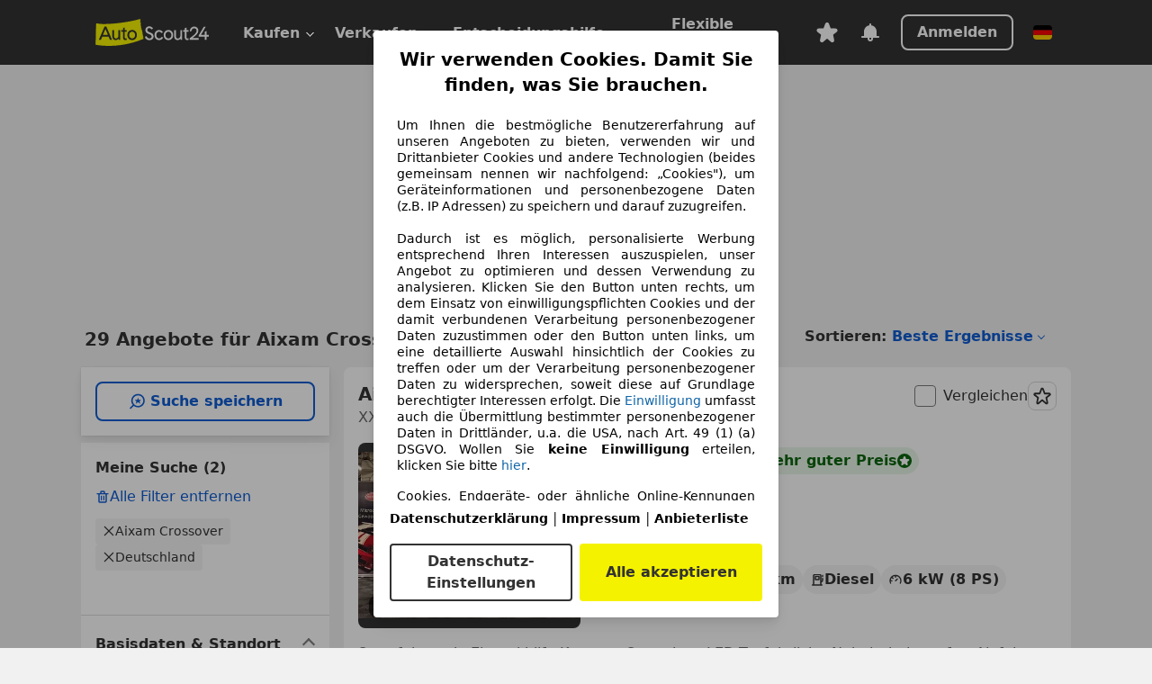

--- FILE ---
content_type: text/html; charset=utf-8
request_url: https://www.autoscout24.de/lst/aixam/crossover
body_size: 170257
content:
<!DOCTYPE html><html lang="de-DE" data-theme="as24"><head><meta charSet="utf-8"/><meta name="viewport" content="width=device-width"/><title>Aixam Crossover gebraucht kaufen bei AutoScout24 Deutschland</title><link rel="preload" href="https://prod.pictures.autoscout24.net/listing-images/61f0932f-4ad2-4548-a97b-ed0d7692cf52_f784fece-d859-47ef-8cb1-fbd35212580a.jpg/250x188.webp" as="image" media="(min-width: 768px) and (max-width: 1099px) and (-webkit-max-device-pixel-ratio: 1)"/><link rel="preload" href="https://prod.pictures.autoscout24.net/listing-images/61f0932f-4ad2-4548-a97b-ed0d7692cf52_f784fece-d859-47ef-8cb1-fbd35212580a.jpg/480x360.webp" as="image" media="(max-width: 767px), (min-width: 1100px), (-webkit-min-device-pixel-ratio: 1.01)"/><script data-testid="breadcrumbs-json-ld" type="application/ld+json">{"@context":"https://schema.org","@type":"BreadcrumbList","itemListElement":[{"@type":"ListItem","position":1,"item":{"@id":"/","name":"Startseite"}},{"@type":"ListItem","position":2,"item":{"@id":"/lst","name":"Suche"}},{"@type":"ListItem","position":3,"item":{"@id":"/lst/aixam","name":"Aixam"}},{"@type":"ListItem","position":4,"item":{"@id":"/lst/aixam/crossover","name":"Crossover"}}]}</script><link rel="preload" href="/assets/s24-osa/as24-osa-redesign-integration.js" as="script"/><meta name="next-head-count" content="7"/>
<meta name="mobile-web-app-capable" content="yes"/>
<meta name="apple-mobile-web-app-capable" content="yes"/>
<meta name="apple-mobile-web-app-title" content=""/>
<meta name="apple-mobile-web-app-status-bar-style" content="black"/>
<meta name="format-detection" content="telephone=no"/>

<link rel="apple-touch-icon" sizes="180x180" href="/assets/acquisition-fragments/metatags/images/favicon/apple-touch-icon.png"/>
<link rel="icon" type="image/png" sizes="32x32" href="/assets/acquisition-fragments/metatags/images/favicon/favicon-v2-32x32.png"/>
<link rel="icon" type="image/png" sizes="16x16" href="/assets/acquisition-fragments/metatags/images/favicon/favicon-v2-16x16.png"/>
<link rel="mask-icon" href="/assets/acquisition-fragments/metatags/images/favicon/safari-pinned-tab.svg" color="#f5f200"/>
<link rel="shortcut icon" href="/assets/acquisition-fragments/metatags/images/favicon/favicon.ico"/>
<meta name="msapplication-TileColor" content="#333333"/>
<meta name="msapplication-config" content="/assets/acquisition-fragments/metatags/xml/browserconfig.xml"/>
<meta name="theme-color" content="#ffffff"/>

<link rel="preconnect" href="https://prod.pictures.autoscout24.net"/><meta property="og:site_name" content="AutoScout24"/><meta property="og:type" content="website"/><meta name="format-detection" content="telephone=no"/><meta name="robots" content="index,follow"/><link rel="canonical" href="https://www.autoscout24.de/lst/aixam/crossover"/><link rel="alternate" hrefLang="bg-BG" href="https://www.autoscout24.bg/lst/aixam/crossover"/><link rel="alternate" hrefLang="cs-CZ" href="https://www.autoscout24.cz/lst/aixam/crossover"/><link rel="alternate" hrefLang="de-AT" href="https://www.autoscout24.at/lst/aixam/crossover"/><link rel="alternate" hrefLang="de-DE" href="https://www.autoscout24.de/lst/aixam/crossover"/><link rel="alternate" hrefLang="es-ES" href="https://www.autoscout24.es/lst/aixam/crossover"/><link rel="alternate" hrefLang="fr-BE" href="https://www.autoscout24.be/fr/lst/aixam/crossover"/><link rel="alternate" hrefLang="fr-FR" href="https://www.autoscout24.fr/lst/aixam/crossover"/><link rel="alternate" hrefLang="fr-LU" href="https://www.autoscout24.lu/lst/aixam/crossover"/><link rel="alternate" hrefLang="hr-HR" href="https://www.autoscout24.hr/lst/aixam/crossover"/><link rel="alternate" hrefLang="hu-HU" href="https://www.autoscout24.hu/lst/aixam/crossover"/><link rel="alternate" hrefLang="it-IT" href="https://www.autoscout24.it/lst/aixam/crossover"/><link rel="alternate" hrefLang="nl-BE" href="https://www.autoscout24.be/nl/lst/aixam/crossover"/><link rel="alternate" hrefLang="nl-NL" href="https://www.autoscout24.nl/lst/aixam/crossover"/><link rel="alternate" hrefLang="pl-PL" href="https://www.autoscout24.pl/lst/aixam/crossover"/><link rel="alternate" hrefLang="ro-RO" href="https://www.autoscout24.ro/lst/aixam/crossover"/><link rel="alternate" hrefLang="ru-RU" href="https://www.autoscout24.ru/lst/aixam/crossover"/><link rel="alternate" hrefLang="sv-SE" href="https://www.autoscout24.se/lst/aixam/crossover"/><link rel="alternate" hrefLang="tr-TR" href="https://www.autoscout24.com.tr/lst/aixam/crossover"/><link rel="alternate" hrefLang="uk-UA" href="https://www.autoscout24.com.ua/lst/aixam/crossover"/><link rel="alternate" hrefLang="en-GB" href="https://www.autoscout24.com/lst/aixam/crossover"/><script type="application/ld+json">{"@context":"http:\u002F\u002Fschema.org","@graph":[{"@type":"Car","name":"Aixam Crossover gebraucht kaufen bei AutoScout24 Deutschland","description":"Aixam Crossover Gebrauchtwagen gesucht? Hier finden Sie aktuelle Aixam Crossover Angebote bei AutoScout24, dem europaweit größten Online-Automarkt.","manufacturer":"Aixam","model":"Crossover"}]}</script><meta property="og:image" content="https://www.autoscout24.de/assets/as24-search-funnel/images/og_image.jpg"/><meta property="og:image:width" content="1200"/><meta property="og:image:height" content="630"/><meta name="description" content="Aixam Crossover Gebrauchtwagen gesucht? Hier finden Sie aktuelle Aixam Crossover Angebote bei AutoScout24, dem europaweit größten Online-Automarkt."/><meta property="og:url" content="https://www.autoscout24.de/lst/aixam/crossover"/><meta property="og:title" content="Aixam Crossover gebraucht kaufen bei AutoScout24 Deutschland"/><meta property="og:description" content="Aixam Crossover Gebrauchtwagen gesucht? Hier finden Sie aktuelle Aixam Crossover Angebote bei AutoScout24, dem europaweit größten Online-Automarkt."/><link rel="manifest" href="/service-worker/manifests/manifest.json"/><style>:root{--base-0:0px;--base-1:1px;--base-2:2px;--base-4:4px;--base-6:6px;--base-8:8px;--base-12:12px;--base-14:14px;--base-16:16px;--base-18:18px;--base-20:20px;--base-24:24px;--base-28:28px;--base-32:32px;--base-36:36px;--base-40:40px;--base-48:48px;--base-54:54px;--base-64:64px;--base-999:999px;--color-black-10:#f4f4f4;--color-black-20:#eaeaea;--color-black-30:#d6d6d6;--color-black-40:#acacac;--color-black-50:#949494;--color-black-70:#7c7c7c;--color-black-80:#676767;--color-black-90:#333;--color-black-100:#000;--color-grey-warm-10:#f9f9f6;--color-grey-warm-20:#f4f4f0;--color-grey-warm-30:#dad9ce;--color-grey-warm-40:#a9a68e;--color-grey-warm-50:#979278;--color-grey-warm-70:#8a836c;--color-grey-warm-80:#5f594d;--color-grey-warm-90:#333;--color-grey-warm-100:#292621;--color-blue-20:#e2f1ff;--color-blue-30:#b9dcff;--color-blue-40:#8ac8ff;--color-blue-50:#57b2ff;--color-blue-70:#0082fa;--color-blue-80:#076fe6;--color-blue-90:#105dd3;--color-blue-100:#173db4;--color-indigo-20:#e0f1fe;--color-indigo-30:#b8e3fe;--color-indigo-40:#7ccefd;--color-indigo-50:#37b6fa;--color-indigo-70:#1695df;--color-indigo-80:#007ac5;--color-indigo-90:#0162a3;--color-indigo-100:#072c4a;--color-green-20:#e9f6e8;--color-green-30:#cae9c7;--color-green-40:#83cf7e;--color-green-50:#4cb944;--color-green-70:#359730;--color-green-80:#298625;--color-green-100:#0d670f;--color-orange-20:#ffdab3;--color-orange-30:#ffc385;--color-orange-40:#ffac59;--color-orange-50:#fd9537;--color-orange-70:#cf6a12;--color-orange-80:#92541d;--color-orange-100:#552f0d;--color-amber-20:#fcf4d4;--color-amber-30:#f7db5a;--color-amber-40:#f2ca26;--color-amber-50:#d0a91b;--color-amber-70:#7d6510;--color-amber-80:#715b0e;--color-amber-100:#473a0b;--color-red-20:#feedec;--color-red-30:#fccdca;--color-red-40:#f69493;--color-red-50:#ed6969;--color-red-70:#ed1c24;--color-red-80:#c60000;--color-red-100:#4b0401;--color-teal-20:#ebfaf6;--color-teal-30:#dafee8;--color-teal-40:#61d6bb;--color-teal-50:#2bb092;--color-teal-80:#007d77;--color-teal-100:#005245;--color-yellow-20:#fdfccc;--color-yellow-30:#f5f200;--color-yellow-40:#ede500;--color-white:#fff;--color-transparent:rgba(255,255,255,0)}[data-theme]{font-family:system-ui,-apple-system,BlinkMacSystemFont,Segoe UI,Roboto,Noto Sans,Ubuntu,Cantarell,Helvetica Neue,Helvetica,Arial,sans-serif,Apple Color Emoji,Segoe UI Emoji,Segoe UI Symbol;font-size:var(--font-font-size-body);letter-spacing:var(--font-letter-spacing-default);line-height:var(--font-line-height-body);color:var(--color-text-and-icon-default)}[data-theme] hr,hr[data-theme]{margin-top:var(--base-8);margin-bottom:var(--base-8);border:0;border-top:var(--base-1)solid var(--color-black-20)}a{color:var(--color-text-and-icon-link);text-decoration:none}a:hover{color:var(--color-text-and-icon-link-hover)}abbr,acronym,address,applet,article,aside,audio,b,big,blockquote,body,canvas,caption,center,cite,code,dd,del,details,dfn,div,dl,dt,em,embed,fieldset,figcaption,figure,footer,form,h1,h2,h3,h4,h5,h6,header,hgroup,html,i,iframe,img,ins,kbd,label,legend,li,mark,menu,nav,object,ol,output,p,pre,q,ruby,s,samp,section,small,span,strike,strong,sub,summary,sup,table,tbody,td,tfoot,th,thead,time,tr,tt,u,ul,var,video{font:inherit;vertical-align:baseline;color:inherit;border:0}a{font:inherit;vertical-align:baseline;border:0}button,input,select,textarea{font:inherit}button{cursor:pointer;-webkit-user-select:none;-ms-user-select:none;user-select:none}article,aside,details,figcaption,figure,footer,header,hgroup,menu,nav,section{display:block}ol,ul{list-style:none}blockquote,q{quotes:none}blockquote:before,blockquote:after,q:before,q:after{content:&quot;&quot;;content:none}table{border-collapse:collapse;border-spacing:0}*,:before,:after{box-sizing:border-box;margin:0;padding:0}html{-webkit-text-size-adjust:100%;-moz-text-size-adjust:100%;-ms-text-size-adjust:100%;text-size-adjust:100%;-webkit-overflow-scrolling:touch;overflow-y:scroll}body{-webkit-overflow-scrolling:touch}h1,h2,h3,h4,h5,h6{font-weight:400}input,textarea,select{position:relative}picture img{vertical-align:top}:root{font-size:var(--font-font-size-body);line-height:var(--font-line-height-body);letter-spacing:var(--font-letter-spacing-default);color:var(--color-text-and-icon-default)}:root [disabled]{color:var(--color-text-and-icon-disabled)}[data-theme] ::selection{background-color:var(--color-surface-selection)}:root{--border-radius-none:var(--base-0);--border-radius-s:var(--base-4);--border-radius-m:var(--base-8);--border-radius-l:var(--base-16);--border-radius-full:var(--base-999);--border-width-thin:var(--base-1);--border-width-thick:var(--base-2);--size-icon-s:var(--base-8);--size-icon-m:var(--base-16);--size-icon-l:var(--base-24);--spacing-2xs:var(--base-4);--spacing-xs:var(--base-8);--spacing-s:var(--base-12);--spacing-m:var(--base-16);--spacing-l:var(--base-24);--spacing-xl:var(--base-32);--spacing-2xl:var(--base-40);--spacing-3xl:var(--base-48);--spacing-4xl:var(--base-64);--component-button-color-fill-primary:var(--component-button-color-fill-primary-default,#076fe6);--component-chip-color-stroke:var(--component-chip-color-stroke-default,#acacac);--color-surface-subtle:var(--color-canvas-default,#f4f4f4);--component-tooltip-z-index:1000;--black-100:var(--color-black-100,#000);--spacing-xxs:var(--spacing-2xs,.25rem);--font-font-size-xs:var(--font-font-size-caption,.75rem)}.sr-visually-hidden{clip:rect(0 0 0 0);clip-path:inset(50%);white-space:nowrap;border:0;width:1px;height:1px;margin:-1px;padding:0;overflow:hidden;position:absolute!important}.sr-thin-scrollbar{scroll-behavior:smooth;scrollbar-width:thin;scrollbar-color:var(--color-overlay-default)var(--color-transparent)}.sr-thin-scrollbar::-webkit-scrollbar{background-color:var(--color-transparent);width:var(--spacing-xs);border:0px solid var(--color-transparent)}.sr-thin-scrollbar::-webkit-scrollbar-thumb{background-color:var(--color-overlay-default);border:var(--base-2)solid var(--color-transparent);border-radius:var(--spacing-2xs);background-clip:padding-box}
[data-theme=as24]{--color-elevation-dark:rgba(0,0,0,.12);--color-elevation-light:rgba(0,0,0,.05);--color-overlay-default:rgba(51,51,51,.8);--border-radius-none:0px;--border-radius-s:4px;--border-radius-m:8px;--border-radius-l:16px;--border-radius-full:999px;--border-width-thin:1px;--border-width-thick:2px;--font-font-family:SF Pro;--font-letter-spacing-default:0px;--font-letter-spacing-tight:0px;--font-font-size-display-xl:3rem;--font-font-size-display-l:0rem;--font-font-size-title:1.25rem;--font-font-size-body:1rem;--font-font-size-body-s:0rem;--font-font-size-caption:.75rem;--font-font-size-headline-desktop:2rem;--font-font-size-headline-mobile:1.5rem;--font-line-height-display-xl:1.125;--font-line-height-display-l:0;--font-line-height-title:1.4;--font-line-height-body:1.5;--font-line-height-body-s:0;--font-line-height-caption:1.33;--font-line-height-headline-desktop:1.25;--font-line-height-headline-mobile:1.33;--font-font-weight-regular:400;--font-font-weight-bold:600;--size-icon-s:8px;--size-icon-m:16px;--size-icon-l:24px;--spacing-2xs:4px;--spacing-xs:8px;--spacing-s:12px;--spacing-m:16px;--spacing-l:24px;--spacing-xl:32px;--spacing-2xl:40px;--spacing-3xl:48px;--spacing-4xl:64px;--color-text-and-icon-default:var(--color-black-90,#333);--color-text-and-icon-muted:var(--color-black-80,#676767);--color-text-and-icon-placeholder:var(--color-black-80,#676767);--color-text-and-icon-link:var(--color-blue-90,#105dd3);--color-text-and-icon-link-hover:var(--color-blue-100,#173db4);--color-text-and-icon-inverse:var(--color-white,#fff);--color-text-and-icon-link-inverse:var(--color-blue-30,#b9dcff);--color-text-and-icon-disabled:var(--color-black-40,#acacac);--color-canvas-default:var(--color-black-10,#f4f4f4);--color-surface-default:var(--color-white,#fff);--color-surface-muted:var(--color-black-10,#f4f4f4);--color-surface-contrast:var(--color-black-90,#333);--color-surface-brand:var(--color-yellow-30,#f5f200);--color-surface-brand-muted:var(--color-yellow-20,#fdfccc);--color-surface-brand-accent:var(--color-black-90,#333);--color-surface-interactive:var(--color-blue-80,#076fe6);--color-surface-disabled:var(--color-black-20,#eaeaea);--color-surface-destructive:var(--color-red-80,#c60000);--color-surface-selected:var(--color-black-90,#333);--color-stroke-default:var(--color-black-40,#acacac);--color-stroke-strong:var(--color-black-90,#333);--color-stroke-muted:var(--color-black-30,#d6d6d6);--color-stroke-divider:var(--color-black-30,#d6d6d6);--color-stroke-inverse:var(--color-white,#fff);--color-stroke-interactive:var(--color-blue-90,#105dd3);--color-stroke-focus:var(--color-black-90,#333);--color-stroke-focus-inverse:var(--color-white,#fff);--color-feedback-error-strong:var(--color-red-80,#c60000);--color-feedback-error-muted:var(--color-red-20,#feedec);--color-feedback-success-strong:var(--color-green-100,#0d670f);--color-feedback-success-muted:var(--color-green-20,#e9f6e8);--color-feedback-warning-strong:var(--color-amber-70,#7d6510);--color-feedback-warning-muted:var(--color-amber-20,#fcf4d4);--color-feedback-info-strong:var(--color-blue-100,#173db4);--color-feedback-info-muted:var(--color-blue-20,#e2f1ff);--border-radius-card:var(--border-radius-m,8px);--component-checkbox-border-radius:var(--border-radius-s,4px);--color-text-and-icon-selected:var(--color-text-and-icon-inverse,#fff);--color-surface-selection:var(--color-surface-brand,#f5f200);--component-radiobutton-border-width-active-indicator:0px;--component-radio-button-group-border-radius-inside:0px;--component-notification-banner-border-radius:0px;--component-button-color-fill-primary-hover:var(--color-blue-100,#173db4);--component-button-color-text-and-icon-ghost-accent-hover:var(--color-blue-100,#173db4);--component-button-border-radius:var(--border-radius-m,8px);--component-button-sizing-vertical-padding:var(--spacing-xs,8px);--component-autosuggest-spacing-list-item-horizontal-padding:var(--spacing-m,16px);--component-autosuggest-spacing-list-item-vertical-padding:var(--spacing-xs,8px);--component-chip-font-line-height:var(--font-line-height-body,1.5);--component-chip-font-font-size:var(--font-font-size-body,1rem);--component-chip-size-icon:var(--size-icon-l,24px);--component-chip-size-icon-cross:var(--size-icon-m,16px);--component-forms-border-radius:var(--border-radius-s,4px);--component-forms-spacing-height:var(--spacing-l,24px);--component-forms-spacing-width:var(--spacing-l,24px);--component-forms-color-stroke-rest:var(--color-black-70,#7c7c7c);--component-radiobutton-color-fill-active-indicator:var(--color-black-90,#333);--component-radio-button-group-border-width:var(--border-width-thin,1px);--component-radio-button-group-border-radius-outside:var(--border-radius-s,4px);--component-slider-color-fill-track:var(--color-black-30,#d6d6d6);--component-slider-color-fill-track-filled:var(--color-black-80,#676767);--component-toggle-color-fill-checked-hover:var(--color-blue-100,#173db4);--component-notification-banner-border-width:var(--border-width-thick,2px);--component-button-color-fill-primary-default:var(--color-surface-interactive,#076fe6);--component-button-color-text-and-icon-secondary:var(--color-text-and-icon-link,#105dd3);--component-button-color-text-and-icon-primary:var(--color-text-and-icon-inverse,#fff);--component-button-color-stroke-secondary:var(--color-stroke-interactive,#105dd3);--component-checkbox-color-fill-checked:var(--color-surface-default,#fff);--component-checkbox-color-fill-checked-disabled:var(--color-surface-default,#fff);--component-checkbox-color-stroke-checked:var(--component-forms-color-stroke-rest,#7c7c7c);--component-checkbox-color-stroke-checked-disabled:var(--color-stroke-muted,#d6d6d6);--component-checkbox-text-and-icons-checked:var(--color-text-and-icon-default,#333);--component-checkbox-text-and-icons-checked-disabled:var(--color-text-and-icon-disabled,#acacac);--component-chip-color-fill:var(--color-surface-muted,#f4f4f4);--component-chip-color-stroke-default:var(--color-stroke-default,#acacac);--component-chip-color-stroke-hover:var(--color-stroke-strong,#333);--component-chip-color-text-and-icon:var(--color-text-and-icon-default,#333);--component-forms-color-fill:var(--color-surface-default,#fff);--component-forms-color-stroke-hover:var(--color-stroke-strong,#333);--component-radiobutton-color-fill-active:var(--color-surface-default,#fff);--component-radiobutton-color-fill-active-error:var(--color-surface-default,#fff);--component-radiobutton-color-fill-active-disabled:var(--color-surface-default,#fff);--component-radiobutton-color-fill-active-indicator-error:var(--color-feedback-error-strong,#c60000);--component-radiobutton-color-fill-active-indicator-disabled:var(--color-text-and-icon-disabled,#acacac);--component-radiobutton-color-stroke-active:var(--component-forms-color-stroke-rest,#7c7c7c);--component-radio-button-group-color-fill:var(--color-surface-default,#fff);--component-slider-color-fill-thumb:var(--color-surface-selected,#333);--component-tab-color-stroke-selected:var(--color-stroke-strong,#333);--component-navigation-header-color-stroke-hover:var(--color-stroke-strong,#333);--component-navigation-header-color-text-and-icons:var(--color-text-and-icon-default,#333);--component-tag-color-brand-fill:var(--color-surface-brand,#f5f200);--component-tag-color-brand-text-and-icon:var(--color-text-and-icon-default,#333);--component-tooltip-color-text-and-icon:var(--color-text-and-icon-inverse,#fff);--component-tooltip-color-fill:var(--color-surface-contrast,#333);--component-radiobutton-color-stroke-hover:var(--component-forms-color-stroke-hover,#333);--component-radio-button-group-color-text-and-icon-selected:var(--color-text-and-icon-selected,#fff)}</style><script>if(!window.IntersectionObserver) { 
                document.write('<script src="/assets/as24-search-funnel/intersection-observer.js"><\/script>')
              }</script><script id="global-tracking-script" async="" type="module">var e=()=>typeof window<"u"&&typeof document<"u";function r(){if(!e())return;if(window.showcar=window.showcar||{},window?.showcar?.tracking){console.error("Double init: window.showcar.tracking object already exists");return}let n=import("https://www.autoscout24.de/assets/showcar/brave-flamingo/full-script-7O5BRGAN.js"),c={loadGtm:async function(...t){(await n).loadGtm(...t)},resetGtm:async function(...t){(await n).resetGtm(...t)},trackBtsEvent:async function(...t){(await n).trackBtsEvent(...t)},trackBtsImpressionEvent:async function(...t){(await n).trackBtsImpressionEvent(...t)},trackPlanktonEvent:async function(...t){(await n).trackPlanktonEvent(...t)},trackLegacyPageview:async function(...t){(await n).trackLegacyPageview(...t)},trackLegacyEvent:async function(...t){(await n).trackLegacyEvent(...t)}};window.showcar.tracking=c}r();
//# sourceMappingURL=https://www.autoscout24.de/assets/showcar/brave-flamingo/AS_de_DE.js.map
</script><script>!function(){if("function"!=typeof window.__tcfapi||window.__tcfapi&&"function"!=typeof window.__tcfapi.start){var t,a=[],e=window,i=e.document,c=e.__tcfapi?e.__tcfapi.start:function(){};if(!e.__tcfapi&&function t(){var a=!!e.frames.__tcfapiLocator;if(!a){if(i.body){var c=i.createElement("iframe");c.style.cssText="display:none",c.name="__tcfapiLocator",i.body.appendChild(c)}else setTimeout(t,5)}return!a}()||e.__tcfapi&&!e.__tcfapi.start){var f=e.__tcfapi?e.__tcfapi():[];a.push.apply(a,f),e.__tcfapi=function(...e){var i=[...e];if(!e.length)return a;if("setGdprApplies"===i[0])i.length>3&&2===parseInt(i[1],10)&&"boolean"==typeof i[3]&&(t=i[3],"function"==typeof i[2]&&i[2]("set",!0));else if("ping"===i[0]){var c={gdprApplies:t,cmpLoaded:!1,apiVersion:"2.0"};"function"==typeof i[2]&&i[2](c,!0)}else a.push(i)},e.__tcfapi.commandQueue=a,e.__tcfapi.start=c,e.addEventListener("message",function(t){var a="string"==typeof t.data,i={};try{i=a?JSON.parse(t.data):t.data}catch(c){}var f=i.__tcfapiCall;f&&e.__tcfapi(f.command,f.version,function(e,i){if(t.source){var c={__tcfapiReturn:{returnValue:e,success:i,callId:f.callId,command:f.command}};a&&(c=JSON.stringify(c)),t.source.postMessage(c,"*")}},f.parameter)},!1)}}}();</script><script type="module" async="">(function(){"use strict";try{var e=document.createElement("style");e.appendChild(document.createTextNode('._consent-popup_1lphq_1{position:fixed;display:grid;place-items:center;background-color:#00000059;isolation:isolate;z-index:9999999999;counter-reset:css-counter 0;top:0;left:0;right:0;bottom:0;font-family:system-ui,-apple-system,BlinkMacSystemFont,Segoe UI,Roboto,Helvetica,Arial,sans-serif,"Apple Color Emoji","Segoe UI Emoji",Segoe UI Symbol;font-size:1rem}._consent-popup-inner_1lphq_21{background-color:#fff;padding:18px 18px 0;max-width:450px;text-align:justify;border-radius:4px;box-shadow:0 12px 24px #0000000d,0 8px 16px #0000000d,0 4px 8px #0000000d,0 0 2px #0000001f}._scrollable-container_1lphq_33{max-height:70vh;overflow:auto;padding:0 8px}._headline_1lphq_40{font-size:1.25rem;line-height:1.4;font-weight:700;margin-bottom:22px;color:#000;text-align:center}._content_1lphq_49{font-weight:400;color:#000;font-size:.875rem;line-height:1.3;margin-bottom:16px}._content_1lphq_49 a{color:#1166a8;font-size:.875rem;text-decoration:none}._content_1lphq_49 b{font-weight:700}._consent-decline_1lphq_67{font-weight:500;color:#1166a8;cursor:pointer;text-decoration:none;border:none;background:transparent;padding:0}._consent-decline_1lphq_67:hover{color:#0c4f90}._consent-decline_1lphq_67:active{color:#083b78}._acceptance-buttons_1lphq_85{display:flex;justify-content:space-between;background-color:fff;padding-bottom:18px;padding-top:8px}._acceptance-buttons_1lphq_85>button{font-weight:700;font-size:1rem;line-height:1.5;border-radius:4px;color:#333;padding:6px 0;width:49%}._consent-settings_1lphq_103{background-color:inherit;cursor:pointer;text-align:center;border-width:2px;border-style:solid;border-color:#333}._consent-accept_1lphq_114{background:#f5f200;cursor:pointer;border:none;text-align:center}._legalDisclosure_1lphq_123{margin-top:8px;margin-bottom:8px}._legalDisclosure_1lphq_123>a{font-size:.875rem;color:#000;font-weight:600}._headingForPurposes_1lphq_133{display:block;font-size:.83em;margin-block-start:1.67em;margin-block-end:1.67em;margin-inline-start:0px;margin-inline-end:0px;font-weight:700}@media screen and (max-width: 767px){._consent-popup-inner_1lphq_21{margin:20px}._headline_1lphq_40{margin-bottom:28px}}@media screen and (max-height: 680px){._scrollable-container_1lphq_33{max-height:60vh}}')),document.head.appendChild(e)}catch(o){console.error("vite-plugin-css-injected-by-js",o)}})();
const e={...{headline:"Wir verwenden Cookies. Damit Sie finden, was Sie brauchen.",description:'Um Ihnen die bestmögliche Benutzererfahrung auf unseren Angeboten zu bieten, verwenden wir und Drittanbieter Cookies und andere Technologien (beides gemeinsam nennen wir nachfolgend: „Cookies"), um Geräteinformationen und personenbezogene Daten (z.B. IP Adressen) zu speichern und darauf zuzugreifen.<br><br>Dadurch ist es möglich, personalisierte Werbung entsprechend Ihren Interessen auszuspielen, unser Angebot zu optimieren und dessen Verwendung zu analysieren. Klicken Sie den Button unten rechts, um dem Einsatz von einwilligungspflichten Cookies und der damit verbundenen Verarbeitung personenbezogener Daten zuzustimmen oder den Button unten links, um eine detaillierte Auswahl hinsichtlich der Cookies zu treffen oder um der Verarbeitung personenbezogener Daten zu widersprechen, soweit diese auf Grundlage berechtigter Interessen erfolgt. Die <a href="${$1}">Einwilligung</a> umfasst auch die Übermittlung bestimmter personenbezogener Daten in Drittländer, u.a. die USA, nach Art. 49 (1) (a) DSGVO. Wollen Sie <b>keine Einwilligung</b> erteilen, klicken Sie bitte ${$2}.',adjustPreferences:"Sie können Ihre Präferenzen jederzeit anpassen und erteilte Einwilligungen widerrufen, indem Sie in unserer Datenschutzerklärung den Privacy Manager besuchen.",acceptButton:"Alle akzeptieren",privacySettings:"Datenschutz-Einstellungen",here:"hier",privacy:"Datenschutzerklärung",imprint:"Impressum",vendorCount:"Wir arbeiten mit @@@@@@@ Anbietern zusammen.",vendorList:"Anbieterliste",purposesHeading:"Zwecke",newWindowWarning:"öffnet in einem neuen Fenster"},imprintUrl:"https://www.autoscout24.de/unternehmen/impressum/",vendorListUrl:"https://www.autoscout24.de/consent-management/#vendors",privacyUrl:"https://www.autoscout24.de/unternehmen/datenschutz/",consentUrl:"https://www.autoscout24.de/unternehmen/datenschutz/#box5-title",...{purposes:{1:{name:"Speichern von oder Zugriff auf Informationen auf einem Endgerät",description:"Cookies, Endgeräte- oder ähnliche Online-Kennungen (z. B. login-basierte Kennungen, zufällig generierte Kennungen, netzwerkbasierte Kennungen) können zusammen mit anderen Informationen (z. B. Browsertyp und Browserinformationen, Sprache, Bildschirmgröße, unterstützte Technologien usw.) auf Ihrem Endgerät gespeichert oder von dort ausgelesen werden, um es jedes Mal wiederzuerkennen, wenn es eine App oder einer Webseite aufruft. Dies geschieht für einen oder mehrere der hier aufgeführten Verarbeitungszwecke."},25:{name:"Essentielle Seitenfunktionen",description:"Wir bzw. diese Anbieter nutzen Cookies oder ähnliche Tools und Technologien, die für die essentielle Seitenfunktionen erforderlich sind und die einwandfreie Funktionalität der Webseite sicherstellen.  Sie werden normalerweise als Folge von Nutzeraktivitäten genutzt, um wichtige Funktionen wie das Setzen und Aufrechterhalten von Anmeldedaten oder Datenschutzeinstellungen zu ermöglichen. Die Verwendung dieser Cookies bzw. ähnlicher Technologien kann normalerweise nicht abgeschaltet werden. Allerdings können bestimmte Browser diese Cookies oder ähnliche Tools blockieren oder Sie darauf hinweisen. Das Blockieren dieser Cookies oder ähnlicher Tools kann die Funktionalität der Webseite beeinträchtigen."},26:{name:"Erweiterte Seitenfunktionen",description:"Wir bzw. Drittanbieter nutzen unterschiedliche technologische Mittel, darunter u.a. Cookies und ähnliche Tools auf unserer Webseite, um Ihnen erweiterte Seitenfunktionen anzubieten und ein verbessertes Nutzungserlebnis zu gewährleisten. Durch diese erweiterten Funktionalitäten ermöglichen wir die Personalisierung unseres Angebotes - etwa, um Ihre Suchvorgänge bei einem späteren Besuch fortzusetzen, Ihnen passende Angebote aus Ihrer Nähe anzuzeigen oder personalisierte Werbung und Nachrichten bereitzustellen und diese auszuwerten. Wir speichern Ihre E-Mail-Adresse lokal, wenn Sie diese für gespeicherte Suchanfragen, Lieblingsfahrzeuge oder im Rahmen der Preisbewertung angeben. Dies erleichtert Ihnen die Nutzung der Webseite, da eine erneute Eingabe bei späteren Besuchen entfällt. Mit Ihrer Einwilligung werden nutzungsbasierte Informationen an von Ihnen kontaktierte Händler übermittelt. Einige Cookies/Tools werden von den Anbietern verwendet, um von Ihnen bei Finanzierungsanfragen angegebene Informationen für 30 Tage zu speichern und innerhalb dieses Zeitraums automatisch für die Befüllung neuer Finanzierungsanfragen wiederzuverwenden. Ohne die Verwendung solcher Cookies/Tools können solche erweiterten Funktionen ganz oder teilweise nicht genutzt werden."}},stacks:{1:"Genaue Standortdaten und Identifikation durch Scannen von Endgeräten",42:"Personalisierte Werbung und Inhalte, Messung von Werbeleistung und der Performance von Inhalten, Zielgruppenforschung sowie Entwicklung und Verbesserung von Angeboten"}}},n={},t=function(e,t,s){return t&&0!==t.length?Promise.all(t.map((e=>{if((e=function(e){return"/"+e}(e))in n)return;n[e]=!0;const t=e.endsWith(".css"),s=t?'[rel="stylesheet"]':"";if(document.querySelector(`link[href="${e}"]${s}`))return;const r=document.createElement("link");return r.rel=t?"stylesheet":"modulepreload",t||(r.as="script",r.crossOrigin=""),r.href=e,document.head.appendChild(r),t?new Promise(((n,t)=>{r.addEventListener("load",n),r.addEventListener("error",(()=>t(new Error(`Unable to preload CSS for ${e}`))))})):void 0}))).then((()=>e())):e()},s="ABCDEFGHIJKLMNOPQRSTUVWXYZabcdefghijklmnopqrstuvwxyz0123456789-_";function r(e){var n;return null==(n=document.cookie.match("(^|;)\\s*"+e+"\\s*=\\s*([^;]+)"))?void 0:n.pop()}function o(e,n){const t="domain="+p(document.location.hostname);document.cookie=[`${e}=${n}`,"path=/","max-age=31536000",t,"samesite=Lax"].join(";")}function i(e,n){if(!n)return!1;return 100*function(e){if(!/^[A-Za-z0-9\-_]+$/.test(e))return-1;let n="";for(const t of e)n+=s.indexOf(t).toString(2).padStart(6,"0");return parseInt(n,2)}(n.substring(1,7))>Date.now()-864e5*e}const a=["autoscout24","as24-search-funnel","autoplenum-development","autoplenum-staging","autoplenum","12gebrauchtwagen","12neuwagen","leasingmarkt","bild","leasevergelijker","autotrader","gebrauchtwagen","leasingtime"];const u=["autoscout24","autoplenum","autoplenum-development","autoplenum-staging","autotrader","gebrauchtwagen","leasingmarkt","leasingtime","12gebrauchtwagen","12gebrauchtwagen-staging","12gebrauchtwagen-development","12neuwagen","12neuwagen-staging","12neuwagen-development","bild","leasevergelijker","autotrader","autohebdo"],c={autoscout24:["de","be","at","es","it","fr","nl","lu","pl","hu","bg","ro","cz","ru","hr","se","com.tr","com.ua","com"],autoplenum:["de","at"],"autoplenum-development":["de","at"],"autoplenum-staging":["de","at"],autotrader:["nl","ca"],gebrauchtwagen:["at"],leasingmarkt:["de","at"],leasingtime:["de"],"12gebrauchtwagen":["de"],"12gebrauchtwagen-development":["de"],"12gebrauchtwagen-staging":["de"],"12neuwagen":["de"],"12neuwagen-development":["de"],"12neuwagen-staging":["de"],bild:["de"],leasevergelijker:["nl"],autohebdo:["net"]},l=["https://bild.de","https://leasingtime.de","https://rebuild.leasingtime.de","https://staging.leasingmarkt.de","https://staging.leasevergelijker.nl","https://as24-search-funnel-dev.as24-search-funnel.eu-west-1.infinity.as24.tech"];function d({origin:e,hostName:n,protocol:t,port:s}){const r=n.includes("autoscout24")&&n.includes("local"),o=!r&&t?`${t}//`:"https://",i=!r&&s?`:${s}`:"";if(l.includes(null!=e?e:""))return e;if(n.includes("autoscout24")&&"localhost"===n)return"https://www.autoscout24.com";if(e&&!e.includes("autoscout24")&&e.includes("local"))return e;let a="";for(const c of u)n.includes(`.${c}.`)&&(a=c);if(""===a)return"https://www.autoscout24.com";for(const u of c[a])if(n.endsWith(`.${u}`))return`${o}www.${a}.${u}${i}`;return"https://www.autoscout24.com"}const p=e=>{if(e.includes("as24-search-funnel"))return e;const n=d({hostName:e});return e&&n?n.replace("https://","").replace("www.","").replace("local.","").replace("localhost","www.autoscout24.com").replace(/:.*$/,""):"www.autoscout24.com"},h=window.location;function g(e){const{hostname:n,pathname:t,protocol:s,port:r,origin:o}=h,i=d({origin:o,hostName:n,protocol:s,port:r});if(!i)return;if(e&&"bild"===e)return`${i}/leasing/consent-management`;if(!n.includes("autoscout24"))return`${i}/consent-management`;var a;return`${n.endsWith(".be")&&n.includes("autoscout24")?`${i}${a=t,a.startsWith("/nl")?"/nl":"/fr"}`:i}/consent-management`}function m({translations:e,companyName:n,styles:t,contentHtml:s,buttonOrder:i}){const a=(new Document).querySelector.call(document,"#as24-cmp-popup");a&&a.remove(),function({translations:e,companyName:n,styles:t,contentHtml:s,buttonOrder:i}){const a={accept:`<button class=${t["consent-accept"]} data-testid="as24-cmp-accept-all-button">${e.acceptButton}</button>`,settings:`<button class=${t["consent-settings"]} data-testid="as24-cmp-partial-consent-button">${e.privacySettings}</button>`,decline:`<button class=${t["consent-decline"]} data-testid="as24-cmp-decline-all-button">${e.declineButton}</button>`},u=i.map((e=>a[e])).join("\n"),c=`\n    <div class=${t["consent-popup"]} id="as24-cmp-popup">\n      <div class=${t["consent-popup-inner"]} data-testid="as24-cmp-container">\n        <div class=${t["scrollable-container"]}>\n          ${s}\n        </div>\n        <div class=${t.legalDisclosure}>\n          <a href=${e.privacyUrl} aria-label="${e.privacy}(${e.newWindowWarning})" target="_blank">${e.privacy}</a> | \n          <a href=${e.imprintUrl} aria-label="${e.imprint}(${e.newWindowWarning})" target="_blank">${e.imprint}</a> |\n          <a href=${e.vendorListUrl} aria-label="${e.vendorList}(${e.newWindowWarning})" target="_blank">${e.vendorList}</a>\n        </div>\n        <div class=${t["acceptance-buttons"]}>\n          ${u}\n        </div>\n      </div>\n    </div>`,l=document.createElement("div");l.innerHTML=c,l.addEventListener("click",(async function(e){e.target instanceof HTMLElement&&(e.target.closest('[data-testId="as24-cmp-accept-all-button"]')&&p({route:"accept-all",companyName:n}),e.target.closest('[data-testId="as24-cmp-decline-all-button"]')&&p({route:"decline-all",companyName:n}),e.target.closest('[data-testId="as24-cmp-partial-consent-button"]')&&p({route:"partial-consent",companyName:n}))})),document.body.appendChild(l);const d=g(n);async function p({route:e,companyName:n}){if("partial-consent"===e){const e=encodeURIComponent(h.href),n=`${d}/?redirectTo=${e}`;h.href=n}else{l.remove();const t=await fetch(`${d}/${e}`,{method:"POST",headers:{"Content-Type":"application/json"},body:JSON.stringify({companyName:n})}).then((e=>e.json())),s=r("euconsent-v2")||"";t["euconsent-v2"]!==s&&(o("euconsent-v2",t["euconsent-v2"]),o("cconsent-v2",encodeURIComponent(t["cconsent-v2"])),o("addtl_consent",t.addtl_consent),o("as24-cmp-signature",t["as24-cmp-signature"])),window.__tcfapi("updateCmpApi",2,(()=>null),t,e,!1)}}}({translations:e,companyName:n,styles:t,contentHtml:s,buttonOrder:i});try{if("1"===sessionStorage.cmpPopupShownEventSent)return;const e=g(n);sessionStorage.cmpPopupShownEventSent="1",navigator.sendBeacon(`${e}/popup-shown`,JSON.stringify({companyName:n}))}catch(u){}}const w=window.location;async function b(e){const n=w.hostname,s=(n.includes("local.autoscout24.")||n.includes("127.0.0.1")||n.includes("localhost"))&&!!document.getElementById("as24-cmp-local-body");let r;r=t(s?()=>import("../../full-cmp.js"):()=>import("https://www.autoscout24.de/assets/as24-cmp/full-cmp.js"),[]);try{(await r).initializeFullCmpApi(e)}catch(o){console.error(o)}}function f(e,n,t){o(e,n),t.delete(e)}const v=135,k={"consent-popup":"_consent-popup_1lphq_1","consent-popup-inner":"_consent-popup-inner_1lphq_21","scrollable-container":"_scrollable-container_1lphq_33",headline:"_headline_1lphq_40",content:"_content_1lphq_49","consent-decline":"_consent-decline_1lphq_67","acceptance-buttons":"_acceptance-buttons_1lphq_85","consent-settings":"_consent-settings_1lphq_103","consent-accept":"_consent-accept_1lphq_114",legalDisclosure:"_legalDisclosure_1lphq_123",headingForPurposes:"_headingForPurposes_1lphq_133"};function y({description:e,templateValues:n,requiredKeys:t=[]}){for(const o of t){const t=`\${${o}}`;e.includes(t)&&!n[o]&&console.error(`Missing required template value: ${o}`)}return s=e,r=n,new Function("vars",["const tagged = ( "+Object.keys(r).join(", ")+" ) =>","`"+s+"`","return tagged(...Object.values(vars))"].join("\n"))(r);var s,r}const $={autoscout24:new Set(["en-GB","de-AT","fr-FR","fr-BE","fr-LU","it-IT","es-ES","pl-PL","nl-NL","bg-BG","ro-RO","hu-HU","hr-HR","cs-CZ","sv-SE","nl-BE","ru-RU","tr-TR","uk-UA","de-DE"]),"12gebrauchtwagen":new Set(["de-DE"]),"12neuwagen":new Set(["de-DE"]),autoplenum:new Set(["de-DE","de-AT"]),autotrader:new Set(["nl-NL"]),bild:new Set(["de-DE"]),gebrauchtwagen:new Set(["de-AT"]),leasevergelijker:new Set(["nl-NL"]),leasingmarkt:new Set(["de-DE"]),leasingtime:new Set(["de-DE"])},z=186;const S={nonStrict:$.autoscout24.has("de-DE")?z:v},_=function({translations:e,styles:n}){const t=`<button class=${null==n?void 0:n["consent-decline"]} data-testid="as24-cmp-decline-all-button">${e.here}</button>`;return{...e,description:y({description:e.description,templateValues:{$1:null==e?void 0:e.consentUrl,$2:t},requiredKeys:["$2"]})}}({translations:e,vendorCount:S.nonStrict,styles:k}),E=new class extends class{constructor(e,n,t){this.translations=e,this.vendorCount=n,this.styles=t,this.blocks=[]}addHeadline(e){return this.blocks.push(`<p class=${this.styles.headline}>${e}</p>`),this}addText(e,n){return(null==n?void 0:n.hr)&&this.blocks.push("<hr />"),this.blocks.push(`<p class=${this.styles.content}>${e}</p>`),this}addHeading(e,n){return(null==n?void 0:n.hr)&&this.blocks.push("<hr />"),this.blocks.push(`<p class=${this.styles.headingForPurposes}>${e}</p>`),this}addVendorCountLine(e){var n;const t=null==(n=this.translations.vendorCount)?void 0:n.replace(e,this.vendorCount.toString());return t&&this.addText(t,{hr:!0}),this}getButtonOrder(){return["settings","accept"]}build(){return this.blocks.join("\n")}}{buildContent(){return this.addHeadline(this.translations.headline).addText(this.translations.description).addText(this.translations.purposes[1].description).addText(this.translations.adjustPreferences).addHeading(this.translations.purposesHeading).addText(this.translations.stacks[1]).addText(this.translations.stacks[42],{hr:!0}).addHeading(this.translations.purposes[25].name,{hr:!0}).addText(this.translations.purposes[25].description,{hr:!0}).addHeading(this.translations.purposes[26].name,{hr:!0}).addText(this.translations.purposes[26].description).addVendorCountLine("@@@@@@@").build()}}(_,S.nonStrict,k);var C;C={translations:_,isoCulture:"de-DE",companyName:"autoscout24",styles:k,mode:"lax",vendorListVersion:142,contentHtml:E.buildContent(),buttonOrder:E.getButtonOrder()},"undefined"!=typeof window&&function(e){var n,t;const s=new URL(e),o=null==(n=s.searchParams.get("show-as24-cmp"))?void 0:n.toLowerCase(),i=null==(t=r("show-as24-cmp"))?void 0:t.toLowerCase(),u=a.findIndex((e=>s.hostname.includes(`${e}`)))>-1;return"true"===o||"false"!==o&&("true"===i||"false"!==i&&u)}(w.href)&&function(){function e(n){document.body?n():setTimeout((()=>e(n)),1)}return new Promise((n=>{e(n)}))}().then((()=>async function({translations:e,...n}){if(function(){const e=window.self!==window.top,n=w.href.includes("disable-cmp=true")||(null==document?void 0:document.cookie.includes("disable-cmp=true")),t="true"===document.body.dataset.suppressCmp||"true"===document.body.dataset.suppresscmp,s=/autoscout24\.com\/entry\/.*/.test(w.href);return t||n||e||s}())return;const{companyName:t,styles:s,contentHtml:a,buttonOrder:u}=n;var c,l;window.addEventListener("showAs24Cmp",(()=>{m({translations:e,companyName:t,styles:s,contentHtml:a,buttonOrder:u})})),c=w.search,null!=(l=c.includes("sticky-as24-cmp=true"))&&l&&o("show-as24-cmp","true"),function(){const e=new URLSearchParams(w.search),n=new URLSearchParams(w.hash.slice(1)),t=e.get("euconsent-v2")||n.get("euconsent-v2"),s=e.get("cconsent-v2")||n.get("cconsent-v2"),r=e.get("addtl_consent")||n.get("addtl_consent"),o=e.get("cm-custom-vendors")||n.get("cm-custom-vendors"),i=e.get("cm-custom-purposes")||n.get("cm-custom-purposes"),a=!!(e.get("gdpr-auditId")||e.get("gdpr-last-interaction")||t||s||r||o||i);if(e.delete("gdpr-auditId"),e.delete("gdpr-last-interaction"),t&&f("euconsent-v2",t,e),s&&f("cconsent-v2",s,e),r&&f("addtl_consent",r,e),i&&f("cm-custom-purposes",i,e),o&&f("cm-custom-vendors",o,e),a){const n=e.toString();history.replaceState(null,"",n?`?${n}`:"")}}();const d=365,p=r("euconsent-v2")||"";i(d,p)?window.location.search.includes("googleConsentMode=true")&&(window.dataLayer=window.dataLayer||[],window.dataLayer.push("consent","default",{ad_storage:"granted",analytics_storage:"granted",functionality_storage:"granted",personalization_storage:"granted",security_storage:"granted"},{common_country:"de",common_language:"de",common_brand:"",common_environment:"live",common_platform:"web",common_techState:"tatsu"})):m({translations:e,companyName:t,styles:s,contentHtml:a,buttonOrder:u}),"loading"===document.readyState?window.addEventListener("DOMContentLoaded",(()=>b(n))):b(n)}(C))).catch(console.error);
</script><link rel="preload" href="/assets/as24-search-funnel/_next/static/css/bdadc93dba48652b.css" as="style"/><link rel="stylesheet" href="/assets/as24-search-funnel/_next/static/css/bdadc93dba48652b.css" data-n-g=""/><link rel="preload" href="/assets/as24-search-funnel/_next/static/css/3fe29e79077b37e0.css" as="style"/><link rel="stylesheet" href="/assets/as24-search-funnel/_next/static/css/3fe29e79077b37e0.css" data-n-p=""/><link rel="preload" href="/assets/as24-search-funnel/_next/static/css/c59811cd0a19f520.css" as="style"/><link rel="stylesheet" href="/assets/as24-search-funnel/_next/static/css/c59811cd0a19f520.css" data-n-p=""/><link rel="preload" href="/assets/as24-search-funnel/_next/static/css/03d2c3e435ce3667.css" as="style"/><link rel="stylesheet" href="/assets/as24-search-funnel/_next/static/css/03d2c3e435ce3667.css"/><link rel="preload" href="/assets/as24-search-funnel/_next/static/css/0a2b0426ba88aafd.css" as="style"/><link rel="stylesheet" href="/assets/as24-search-funnel/_next/static/css/0a2b0426ba88aafd.css"/><link rel="preload" href="/assets/as24-search-funnel/_next/static/css/2de711f911c15b6a.css" as="style"/><link rel="stylesheet" href="/assets/as24-search-funnel/_next/static/css/2de711f911c15b6a.css"/><link rel="preload" href="/assets/as24-search-funnel/_next/static/css/2502eec27b0d660e.css" as="style"/><link rel="stylesheet" href="/assets/as24-search-funnel/_next/static/css/2502eec27b0d660e.css"/><link rel="preload" href="/assets/as24-search-funnel/_next/static/css/d3dc3ae748ba355c.css" as="style"/><link rel="stylesheet" href="/assets/as24-search-funnel/_next/static/css/d3dc3ae748ba355c.css"/><noscript data-n-css=""></noscript><script defer="" nomodule="" src="/assets/as24-search-funnel/_next/static/chunks/polyfills-42372ed130431b0a.js"></script><script defer="" src="/assets/as24-search-funnel/_next/static/chunks/8213-2d3b9530cf5329e4.js"></script><script defer="" src="/assets/as24-search-funnel/_next/static/chunks/498-e054ad8a9162473b.js"></script><script defer="" src="/assets/as24-search-funnel/_next/static/chunks/3418.765994b9787f0fab.js"></script><script defer="" src="/assets/as24-search-funnel/_next/static/chunks/3306.b378f384507a7a9f.js"></script><script defer="" src="/assets/as24-search-funnel/_next/static/chunks/4293.eb372e3e3273bcec.js"></script><script defer="" src="/assets/as24-search-funnel/_next/static/chunks/9421.92402bc4e64645d9.js"></script><script src="/assets/as24-search-funnel/_next/static/chunks/webpack-8b8eed8d855a6ab7.js" defer=""></script><script src="/assets/as24-search-funnel/_next/static/chunks/framework-6f773ab18b666892.js" defer=""></script><script src="/assets/as24-search-funnel/_next/static/chunks/main-f47793195f6b25d7.js" defer=""></script><script src="/assets/as24-search-funnel/_next/static/chunks/pages/_app-33d19dde0e1aee2e.js" defer=""></script><script src="/assets/as24-search-funnel/_next/static/chunks/9713-64214d8123b2721e.js" defer=""></script><script src="/assets/as24-search-funnel/_next/static/chunks/7800-1a60f4575e289634.js" defer=""></script><script src="/assets/as24-search-funnel/_next/static/chunks/585-8508e8e5b2b23d15.js" defer=""></script><script src="/assets/as24-search-funnel/_next/static/chunks/2296-127b8c36d83e3f2f.js" defer=""></script><script src="/assets/as24-search-funnel/_next/static/chunks/7729-731e60245a81cfaf.js" defer=""></script><script src="/assets/as24-search-funnel/_next/static/chunks/3234-594fae4606a342d4.js" defer=""></script><script src="/assets/as24-search-funnel/_next/static/chunks/5944-f8d55befaa545fd2.js" defer=""></script><script src="/assets/as24-search-funnel/_next/static/chunks/7007-fffbeaae0be450d1.js" defer=""></script><script src="/assets/as24-search-funnel/_next/static/chunks/7527-ce854c03bf585a18.js" defer=""></script><script src="/assets/as24-search-funnel/_next/static/chunks/4941-7563f02f49fccecd.js" defer=""></script><script src="/assets/as24-search-funnel/_next/static/chunks/7009-ba10d609272c948d.js" defer=""></script><script src="/assets/as24-search-funnel/_next/static/chunks/1527-bb9e177f4ee4e3a1.js" defer=""></script><script src="/assets/as24-search-funnel/_next/static/chunks/3135-ae880fbabf8dd85a.js" defer=""></script><script src="/assets/as24-search-funnel/_next/static/chunks/5756-4563c47fadbf3bd4.js" defer=""></script><script src="/assets/as24-search-funnel/_next/static/chunks/3079-1d3917961a933e77.js" defer=""></script><script src="/assets/as24-search-funnel/_next/static/chunks/2175-8c5cfe904d9765c1.js" defer=""></script><script src="/assets/as24-search-funnel/_next/static/chunks/8977-03dcbc767552d9e1.js" defer=""></script><script src="/assets/as24-search-funnel/_next/static/chunks/5891-ac85251eb7f5d14d.js" defer=""></script><script src="/assets/as24-search-funnel/_next/static/chunks/8811-f983292ae13c4584.js" defer=""></script><script src="/assets/as24-search-funnel/_next/static/chunks/pages/lst/%5B...slug%5D-4a0f3273230e0e6c.js" defer=""></script><script src="/assets/as24-search-funnel/_next/static/as24-search-funnel_main-20260123145517/_buildManifest.js" defer=""></script><script src="/assets/as24-search-funnel/_next/static/as24-search-funnel_main-20260123145517/_ssgManifest.js" defer=""></script></head><body style="display:block !important"><div class="sc-content-container" style="-webkit-overflow-scrolling:auto;overflow-x:visible"><div class="header-fragment"><script>window.headerFooterLocale="de-DE",window.headerFooterDomain="autoscout24",window.headerVersion="745c2791";</script><script>!function(){try{let e="as24-header-html-dealer-nav",o=localStorage.getItem(e);if(o){let t=(e=>{let o=document.cookie.split(";"),t="sso=";for(let e of o)if((e=e.trim()).startsWith(t))return decodeURIComponent(e.slice(t.length));return null})(0),{versionHash:r,ssoCookie:n,html:a}=JSON.parse(o);r===window.headerVersion&&n===t?(window.__AS24_HEADER_CACHED__=!0,document.body?.insertAdjacentHTML("afterbegin",a)):localStorage.removeItem(e)}}catch(e){console.error("Early cache handler failed:",e)}}();</script><style>.icon-arrow,.hfo-expandable-box__label:after{content:"";transform-origin:50% 25%;content:"";border-top:1px solid #000;border-bottom:0;border-left:0;border-right:1px solid #000;border-radius:1px;width:7px;height:7px;margin-left:8px;transform:rotate(135deg)}.sc-hidden{display:none!important}@media (min-width:0) and (max-width:767px){.sc-hidden-at-s{display:none!important}}@media (min-width:768px) and (max-width:1023px){.sc-hidden-at-m{display:none!important}}@media (min-width:1024px) and (max-width:1099px){.sc-hidden-at-l{display:none!important}}@media (min-width:320px) and (max-width:1023px){.sc-visible-at-l{display:none}}@media (min-width:1100px){.sc-visible-at-l{display:none}.sc-hidden-at-xl{display:none!important}}@media (max-width:1099px){.sc-visible-at-xl{display:none}}.sc-inline-link{cursor:pointer;color:#333;background:0 0;border:none;text-decoration:none;transition:color .2s ease-in}.sc-inline-link:hover,.sc-inline-link:active{color:#1166a8}.sc-btn-block{width:100%;display:block}.sc-btn-ross{-webkit-user-select:none;user-select:none;-webkit-appearance:none;appearance:none;color:#333;text-align:center;border:none;border-radius:4px;padding:10px 16px;font-size:1rem;font-weight:600;line-height:1.3;text-decoration:none;transition:color .2s ease-in,background-color .2s ease-in,border-color .2s ease-in;display:inline-block}.sc-btn-ross:hover{color:#333}.sc-btn-ross [class^=icon-]{background-size:contain;width:16px;height:16px;display:inline-block;position:relative}.sc-btn-ross{color:#333;background-color:#fff;border:2px solid #333;padding-top:8px;padding-bottom:8px}.sc-btn-ross:hover,.sc-btn-ross:active{color:#000;border:2px solid #000}.sc-btn-ross[disabled]{color:#acacac;border:2px solid #acacac}.sc-link-with-icon{float:right;align-items:center;display:flex}.sc-link-with-icon svg{margin-left:8px}@media (min-width:768px){.hfo-expandable-box--adaptive{border-bottom:none}.hfo-expandable-box--adaptive .hfo-expandable-box__content{display:block}.hfo-expandable-box--adaptive .hfo-expandable-box__label{cursor:auto}.hfo-expandable-box--adaptive .hfo-expandable-box__label:after{display:none}}.hfo-expandable-box__title{font-size:1rem;font-weight:600}.hfo-expandable-box__toggle{display:none}.hfo-expandable-box__toggle:checked~.hfo-expandable-box__content{display:block}.hfo-expandable-box__toggle:checked~.hfo-expandable-box__title>.hfo-expandable-box__label:after{transition:all .4s;right:18px;transform:rotate(315deg)}.hfo-expandable-box__label{cursor:pointer;justify-content:space-between;align-items:center;padding:20px 0;display:flex}.hfo-expandable-box__label:after{transition:all .4s;position:absolute;right:16px;transform:rotate(135deg)}@media (min-width:768px){.hfo-expandable-box__label{padding:28px 0}}.hfo-expandable-box__content{display:none}.icon-arrow,.hfo-expandable-box__label:after{content:"";transform-origin:50% 25%;border-top:1px solid #000;border-bottom:0;border-left:0;border-right:1px solid #000;border-radius:1px;width:7px;height:7px;margin-left:8px;transform:rotate(135deg)}.hfo-popover{background:#fff;border:1px solid #dcdcdc;border-radius:4px;margin-top:16px;box-shadow:0 0 10px #dcdcdc}@media (max-width:481px){.hfo-popover{width:calc(100% - 16px);left:8px}}.hfo-popover{z-index:2;max-width:450px;padding:16px;position:absolute}.hfo-popover__content:first-of-type h2,.hfo-popover__content:first-of-type h3,.hfo-popover__content:first-of-type h4,.hfo-popover__content:first-of-type h5{padding-right:40px}.hfo-popover__close{cursor:pointer;z-index:1;background:#fff;border:1px solid #dcdcdc;border-radius:4px;width:32px;height:32px;padding:8px;line-height:20px;transition:border-color .2s;display:inline-block;position:absolute;top:16px;right:16px}.hfo-popover__close img{fill:#949494;width:12px;height:12px;transition:fill .2s}.hfo-popover__close:hover{border-color:#4c4c4c}.hfo-popover__close:hover img{fill:#4c4c4c}.hfo-popover:before,.hfo-popover:after{content:"";pointer-events:none;position:absolute;top:0;left:10%;transform:translate(-50%,-100%)}.hfo-popover:before{border:14px solid #0000;border-bottom-color:#dcdcdc}.hfo-popover:after{border:13px solid #0000;border-bottom-color:#fff}.hfo-popover.hfo-popover-left{left:0}.hfo-popover.hfo-popover-left:before,.hfo-popover.hfo-popover-left:after{left:10%}.hfo-popover.hfo-popover-center{left:25%}@media (max-width:768px){.hfo-popover.hfo-popover-center{left:calc(50% - 225px)}}@media (max-width:481px){.hfo-popover.hfo-popover-center{left:8px}}.hfo-popover.hfo-popover-center:before,.hfo-popover.hfo-popover-center:after{left:50%}.hfo-popover.hfo-popover-right{right:16px}@media (max-width:481px){.hfo-popover.hfo-popover-right{left:8px;right:inherit}}.hfo-popover.hfo-popover-right:before,.hfo-popover.hfo-popover-right:after{left:90%}</style><style>.icon-arrow{content:"";transform-origin:50% 25%;border-top:1px solid #000;border-bottom:0;border-left:0;border-right:1px solid #000;border-radius:1px;width:7px;height:7px;margin-left:8px;transform:rotate(135deg)}:root{--bell-read-active-background-image:url("data:image/svg+xml,%3Csvg xmlns='http://www.w3.org/2000/svg' viewBox='0 0 24 24'%3E%3Cpath fill='%23333' fill-rule='evenodd' d='M21 16h-2v-5c0-3.5-2.6-6.4-6-6.9V3c0-.6-.4-1-1-1s-1 .4-1 1v1.1c-3.4.5-6 3.4-6 6.9v5H3c-.6 0-1 .4-1 1s.4 1 1 1h6v1c0 1.7 1.3 3 3 3s3-1.3 3-3v-1h6c.6 0 1-.4 1-1s-.4-1-1-1zm-8 3c0 .6-.4 1-1 1s-1-.4-1-1v-1h2v1z'/%3E%3C/svg%3E");--bell-read-background-image:url("data:image/svg+xml,%3Csvg xmlns='http://www.w3.org/2000/svg' viewBox='0 0 24 24' style=' fill: white;%0A'%3E%3Cpath fill='currentColor' fill-rule='evenodd' d='M21 16h-2v-5c0-3.5-2.6-6.4-6-6.9V3c0-.6-.4-1-1-1s-1 .4-1 1v1.1c-3.4.5-6 3.4-6 6.9v5H3c-.6 0-1 .4-1 1s.4 1 1 1h6v1c0 1.7 1.3 3 3 3s3-1.3 3-3v-1h6c.6 0 1-.4 1-1s-.4-1-1-1zm-8 3c0 .6-.4 1-1 1s-1-.4-1-1v-1h2v1z' style=' fill: white;%0A'%3E%3C/path%3E%3C/svg%3E");--bell-read-active-background-color:#fff}[data-header-theme=autotrader_nl]{--bell-read-active-background-image:url("data:image/svg+xml,%3Csvg xmlns='http://www.w3.org/2000/svg' viewBox='0 0 24 24'%3E%3Cpath fill='%23fff' fill-rule='evenodd' d='M21 16h-2v-5c0-3.5-2.6-6.4-6-6.9V3c0-.6-.4-1-1-1s-1 .4-1 1v1.1c-3.4.5-6 3.4-6 6.9v5H3c-.6 0-1 .4-1 1s.4 1 1 1h6v1c0 1.7 1.3 3 3 3s3-1.3 3-3v-1h6c.6 0 1-.4 1-1s-.4-1-1-1zm-8 3c0 .6-.4 1-1 1s-1-.4-1-1v-1h2v1z'/%3E%3C/svg%3E");--bell-read-background-image:url("data:image/svg+xml,%3Csvg xmlns='http://www.w3.org/2000/svg' viewBox='0 0 24 24'%3E%3Cpath fill='%23333' fill-rule='evenodd' d='M21 16h-2v-5c0-3.5-2.6-6.4-6-6.9V3c0-.6-.4-1-1-1s-1 .4-1 1v1.1c-3.4.5-6 3.4-6 6.9v5H3c-.6 0-1 .4-1 1s.4 1 1 1h6v1c0 1.7 1.3 3 3 3s3-1.3 3-3v-1h6c.6 0 1-.4 1-1s-.4-1-1-1zm-8 3c0 .6-.4 1-1 1s-1-.4-1-1v-1h2v1z'/%3E%3C/svg%3E");--bell-read-active-background-color:#007fb6}[data-header-theme=gebrauchtwagen_at]{--bell-read-active-background-image:url("data:image/svg+xml,%3Csvg xmlns='http://www.w3.org/2000/svg' viewBox='0 0 24 24'%3E%3Cpath fill='%23cd1719' fill-rule='evenodd' d='M21 16h-2v-5c0-3.5-2.6-6.4-6-6.9V3c0-.6-.4-1-1-1s-1 .4-1 1v1.1c-3.4.5-6 3.4-6 6.9v5H3c-.6 0-1 .4-1 1s.4 1 1 1h6v1c0 1.7 1.3 3 3 3s3-1.3 3-3v-1h6c.6 0 1-.4 1-1s-.4-1-1-1zm-8 3c0 .6-.4 1-1 1s-1-.4-1-1v-1h2v1z'/%3E%3C/svg%3E")}.hfo-nav__topic--open .hfo-nav__notification-bell{background-color:var(--bell-read-active-background-color);border-radius:4px 4px 0 0}.hfo-nav__topic--open .hfo-nav__notification-bell .sase-bell-read{background-image:var(--bell-read-active-background-image);background-repeat:no-repeat}.hfo-nav__topic--open .hfo-nav__notification-bell .sase-bell-unread{background-image:url("data:image/svg+xml,%3Csvg viewBox='0 0 40 40' fill='none' xmlns='http://www.w3.org/2000/svg'%3E%3Cpath fill-rule='evenodd' clip-rule='evenodd' d='M29 24H27V19C27 15.5 24.4 12.6 21 12.1V11C21 10.4 20.6 10 20 10C19.4 10 19 10.4 19 11V12.1C15.6 12.6 13 15.5 13 19V24H11C10.4 24 10 24.4 10 25C10 25.6 10.4 26 11 26H14H17V27C17 28.7 18.3 30 20 30C21.7 30 23 28.7 23 27V26H26H29C29.6 26 30 25.6 30 25C30 24.4 29.6 24 29 24ZM21 27C21 27.6 20.6 28 20 28C19.4 28 19 27.6 19 27V26H21V27Z' fill='black'/%3E%3Crect x='22.5' y='4.5' width='15' height='15' rx='7.5' fill='%23C62C2B'/%3E%3Cpath d='M27.944 9.768V11.124L29.756 10.32V16.5H31.124V8.364L27.944 9.768Z' fill='black'/%3E%3Crect x='22.5' y='4.5' width='15' height='15' rx='7.5' stroke='%23333333'/%3E%3C/svg%3E%0A");background-repeat:no-repeat}.hfo-nav__topic--open .hfo-nav__notification-bell .mobile-sase-bell-placeholder{background:url("data:image/svg+xml,%3Csvg xmlns='http://www.w3.org/2000/svg' viewBox='0 0 24 24'%3E%3Cpath fill='%23333' fill-rule='evenodd' d='M21 16h-2v-5c0-3.5-2.6-6.4-6-6.9V3c0-.6-.4-1-1-1s-1 .4-1 1v1.1c-3.4.5-6 3.4-6 6.9v5H3c-.6 0-1 .4-1 1s.4 1 1 1h6v1c0 1.7 1.3 3 3 3s3-1.3 3-3v-1h6c.6 0 1-.4 1-1s-.4-1-1-1zm-8 3c0 .6-.4 1-1 1s-1-.4-1-1v-1h2v1z'/%3E%3C/svg%3E") no-repeat}.hfo-nav__notification-bell{cursor:pointer;background-color:#0000;border-radius:4px;justify-content:center;align-items:center;transition:color .2s ease-in;display:flex}@media (hover:hover){.hfo-nav__notification-bell:hover{background-color:var(--bell-read-active-background-color)}.hfo-nav__notification-bell:hover .sase-bell-read{background-image:var(--bell-read-active-background-image);background-repeat:no-repeat}.hfo-nav__notification-bell:hover .sase-bell-unread{background-image:url("data:image/svg+xml,%3Csvg viewBox='0 0 40 40' fill='none' xmlns='http://www.w3.org/2000/svg'%3E%3Cpath fill-rule='evenodd' clip-rule='evenodd' d='M29 24H27V19C27 15.5 24.4 12.6 21 12.1V11C21 10.4 20.6 10 20 10C19.4 10 19 10.4 19 11V12.1C15.6 12.6 13 15.5 13 19V24H11C10.4 24 10 24.4 10 25C10 25.6 10.4 26 11 26H14H17V27C17 28.7 18.3 30 20 30C21.7 30 23 28.7 23 27V26H26H29C29.6 26 30 25.6 30 25C30 24.4 29.6 24 29 24ZM21 27C21 27.6 20.6 28 20 28C19.4 28 19 27.6 19 27V26H21V27Z' fill='black'/%3E%3Crect x='22.5' y='4.5' width='15' height='15' rx='7.5' fill='%23C62C2B'/%3E%3Cpath d='M27.944 9.768V11.124L29.756 10.32V16.5H31.124V8.364L27.944 9.768Z' fill='black'/%3E%3Crect x='22.5' y='4.5' width='15' height='15' rx='7.5' stroke='%23333333'/%3E%3C/svg%3E%0A");background-repeat:no-repeat}.hfo-nav__notification-bell:hover .mobile-sase-bell-placeholder{background:url("data:image/svg+xml,%3Csvg xmlns='http://www.w3.org/2000/svg' viewBox='0 0 24 24'%3E%3Cpath fill='%23333' fill-rule='evenodd' d='M21 16h-2v-5c0-3.5-2.6-6.4-6-6.9V3c0-.6-.4-1-1-1s-1 .4-1 1v1.1c-3.4.5-6 3.4-6 6.9v5H3c-.6 0-1 .4-1 1s.4 1 1 1h6v1c0 1.7 1.3 3 3 3s3-1.3 3-3v-1h6c.6 0 1-.4 1-1s-.4-1-1-1zm-8 3c0 .6-.4 1-1 1s-1-.4-1-1v-1h2v1z'/%3E%3C/svg%3E") no-repeat}}.hfo-nav__notification-bell.mobile-sase-bell{border-bottom-right-radius:0;border-bottom-left-radius:0;display:flex;position:absolute;right:8px}@media (min-width:1100px){.hfo-nav__notification-bell.mobile-sase-bell{display:none}}.hfo-nav__notification-bell button.sase-bell{margin:0;padding:0}.hfo-nav__notification-bell .sase-notifications{display:flex}.hfo-nav__notification-bell .sase-bell-read{background:var(--bell-read-background-image);background-repeat:no-repeat;width:24px;height:24px;margin:12px}.hfo-nav__notification-bell .sase-bell-unread{background:url("data:image/svg+xml,%3Csvg viewBox='0 0 40 40' fill='none' xmlns='http://www.w3.org/2000/svg'%3E%3Cpath fill-rule='evenodd' clip-rule='evenodd' d='M29 24H27V19C27 15.5 24.4 12.6 21 12.1V11C21 10.4 20.6 10 20 10C19.4 10 19 10.4 19 11V12.1C15.6 12.6 13 15.5 13 19V24H11C10.4 24 10 24.4 10 25C10 25.6 10.4 26 11 26H14H17V27C17 28.7 18.3 30 20 30C21.7 30 23 28.7 23 27V26H26H29C29.6 26 30 25.6 30 25C30 24.4 29.6 24 29 24ZM21 27C21 27.6 20.6 28 20 28C19.4 28 19 27.6 19 27V26H21V27Z' fill='white'/%3E%3Crect x='22.5' y='4.5' width='15' height='15' rx='7.5' fill='%23C62C2B'/%3E%3Cpath d='M27.944 9.768V11.124L29.756 10.32V16.5H31.124V8.364L27.944 9.768Z' fill='white'/%3E%3Crect x='22.5' y='4.5' width='15' height='15' rx='7.5' stroke='%23333333'/%3E%3C/svg%3E%0A") no-repeat;width:36px;height:36px;margin:6px}.hfo-nav__notification-bell .sase-popover{border:none;border-radius:4px 0 4px 4px;margin:0;position:absolute;top:48px;left:auto;right:0;transform:none;box-shadow:0 4px 8px #0000000d}.hfo-nav__notification-bell .sase-popover-right{transform:none}.hfo-nav__notification-bell .sase-popover-right:before,.hfo-nav__notification-bell .sase-popover-right:after{content:none}#mobile-sase-bell .sase-bell-read{width:24px;height:24px;margin:5px}#mobile-sase-bell .sase-bell-unread{background:url("data:image/svg+xml,<svg width=\"24\" height=\"24\" viewBox=\"0 0 24 24\" fill=\"none\" xmlns=\"http://www.w3.org/2000/svg\"><path fill-rule=\"evenodd\" clip-rule=\"evenodd\" d=\"M21 16H19V11C19 7.5 16.4 4.6 13 4.1V3C13 2.4 12.6 2 12 2C11.4 2 11 2.4 11 3V4.1C7.6 4.6 5 7.5 5 11V16H3C2.4 16 2 16.4 2 17C2 17.6 2.4 18 3 18H6H9V19C9 20.7 10.3 22 12 22C13.7 22 15 20.7 15 19V18H18H21C21.6 18 22 17.6 22 17C22 16.4 21.6 16 21 16ZM13 19C13 19.6 12.6 20 12 20C11.4 20 11 19.6 11 19V18H13V19Z\" fill=\"white\"/><rect x=\"12\" width=\"12\" height=\"12\" rx=\"6\" fill=\"%23C62C2B\"/><path d=\"M15.944 3.768L19.124 2.364V10.5H17.756V4.32L15.944 5.124V3.768Z\" fill=\"white\"/></svg>") no-repeat;width:24px;height:24px;margin:5px}#mobile-sase-bell .sase-popover{top:34px}#mobile-sase-bell.sase-bell-active button .sase-bell-unread{background:url("data:image/svg+xml,<svg width=\"24\" height=\"24\" viewBox=\"0 0 24 24\" fill=\"none\" xmlns=\"http://www.w3.org/2000/svg\"><path fill-rule=\"evenodd\" clip-rule=\"evenodd\" d=\"M21 16H19V11C19 7.5 16.4 4.6 13 4.1V3C13 2.4 12.6 2 12 2C11.4 2 11 2.4 11 3V4.1C7.6 4.6 5 7.5 5 11V16H3C2.4 16 2 16.4 2 17C2 17.6 2.4 18 3 18H6H9V19C9 20.7 10.3 22 12 22C13.7 22 15 20.7 15 19V18H18H21C21.6 18 22 17.6 22 17C22 16.4 21.6 16 21 16ZM13 19C13 19.6 12.6 20 12 20C11.4 20 11 19.6 11 19V18H13V19Z\" fill=\"%23333333\"/><rect x=\"12\" width=\"12\" height=\"12\" rx=\"6\" fill=\"%23C62C2B\"/><path d=\"M15.944 3.768L19.124 2.364V10.5H17.756V4.32L15.944 5.124V3.768Z\" fill=\"white\"/></svg>") no-repeat}.mobile-sase-bell-placeholder{background:var(--bell-read-background-image);background-repeat:no-repeat;background-size:contain;width:24px;height:24px;margin:5px}:root{--favorite-star-background-image:url("data:image/svg+xml,%3Csvg class='header-favorite-star' width='22' height='22' viewBox='0 0 22 22' fill='none' xmlns='http://www.w3.org/2000/svg'%3E%3Cpath fill-rule='evenodd' clip-rule='evenodd' d='M21.434 8.20901C21.123 7.45901 20.398 6.97501 19.586 6.97501H14.693L12.873 2.12101C12.873 2.12001 12.873 2.12001 12.873 2.12001C12.577 1.33201 11.842 0.822006 11 0.822006C10.158 0.822006 9.42298 1.33201 9.12698 2.12001L7.30698 6.97401H2.41398C1.60198 6.97401 0.876983 7.45801 0.565983 8.20801C0.254983 8.95801 0.425983 9.81401 0.999983 10.389C1.03098 10.42 1.06298 10.449 1.09898 10.475L4.89398 13.386L3.79098 18.689C3.57498 19.549 3.92398 20.408 4.67898 20.875C5.43498 21.342 6.35898 21.27 7.03298 20.693L11.001 17.293L14.969 20.693C15.347 21.016 15.803 21.181 16.265 21.181C16.626 21.181 16.991 21.079 17.323 20.874C18.078 20.407 18.427 19.549 18.22 18.727L17.109 13.386L20.903 10.475C20.938 10.449 20.97 10.42 21.002 10.389C21.574 9.81401 21.744 8.95901 21.434 8.20901Z' fill='white'/%3E%3C/svg%3E");--favorite-star-hover-background-image:url("data:image/svg+xml,%3Csvg width='24' height='24' viewBox='0 0 24 24' fill='none' xmlns='http://www.w3.org/2000/svg'%3E%3Cpath fill-rule='evenodd' clip-rule='evenodd' d='M22.4341 9.20899C22.1231 8.45899 21.3981 7.97499 20.5861 7.97499H15.6931L13.8731 3.12099C13.8731 3.11999 13.8731 3.11999 13.8731 3.11999C13.5771 2.33199 12.8421 1.82199 12.0001 1.82199C11.1581 1.82199 10.4231 2.33199 10.1271 3.11999L8.30711 7.97399H3.4141C2.6021 7.97399 1.87711 8.45799 1.56611 9.20799C1.25511 9.95799 1.42611 10.814 2.00011 11.389C2.03111 11.42 2.06311 11.449 2.09911 11.475L5.8941 14.386L4.79111 19.689C4.57511 20.549 4.9241 21.408 5.6791 21.875C6.4351 22.342 7.3591 22.27 8.0331 21.693L12.0011 18.293L15.9691 21.693C16.3471 22.016 16.8031 22.181 17.2651 22.181C17.6261 22.181 17.9911 22.079 18.3231 21.874C19.0781 21.407 19.4271 20.549 19.2201 19.727L18.1091 14.386L21.9031 11.475C21.9381 11.449 21.9701 11.42 22.0021 11.389C22.5741 10.814 22.7441 9.95899 22.4341 9.20899Z' fill='%23333333'/%3E%3C/svg%3E%0A")}[data-header-theme=gebrauchtwagen_at]{--favorite-star-hover-background-image:url("data:image/svg+xml,%3Csvg width='24' height='24' viewBox='0 0 24 24' fill='none' xmlns='http://www.w3.org/2000/svg'%3E%3Cpath fill-rule='evenodd' clip-rule='evenodd' d='M22.4341 9.20899C22.1231 8.45899 21.3981 7.97499 20.5861 7.97499H15.6931L13.8731 3.12099C13.8731 3.11999 13.8731 3.11999 13.8731 3.11999C13.5771 2.33199 12.8421 1.82199 12.0001 1.82199C11.1581 1.82199 10.4231 2.33199 10.1271 3.11999L8.30711 7.97399H3.4141C2.6021 7.97399 1.87711 8.45799 1.56611 9.20799C1.25511 9.95799 1.42611 10.814 2.00011 11.389C2.03111 11.42 2.06311 11.449 2.09911 11.475L5.8941 14.386L4.79111 19.689C4.57511 20.549 4.9241 21.408 5.6791 21.875C6.4351 22.342 7.3591 22.27 8.0331 21.693L12.0011 18.293L15.9691 21.693C16.3471 22.016 16.8031 22.181 17.2651 22.181C17.6261 22.181 17.9911 22.079 18.3231 21.874C19.0781 21.407 19.4271 20.549 19.2201 19.727L18.1091 14.386L21.9031 11.475C21.9381 11.449 21.9701 11.42 22.0021 11.389C22.5741 10.814 22.7441 9.95899 22.4341 9.20899Z' fill='%23cd1719'/%3E%3C/svg%3E%0A")}[data-header-theme=autotrader_ca],[data-header-theme=autohebdo_net]{--favorite-star-background-image:url("data:image/svg+xml,%3Csvg width='20' height='20' viewBox='0 0 20 20' fill='none' xmlns='http://www.w3.org/2000/svg'%3E%3Cpath fill-rule='evenodd' clip-rule='evenodd' d='M19.9009 5.8C19.5009 3.9 18.2009 2.3 16.4009 1.5C14.2009 0.499996 11.7009 0.999995 10.0009 2.5C9.20092 1.8 8.30093 1.4 7.40093 1.1C5.80093 0.799995 4.20093 1.1 2.80093 1.9C1.50093 2.8 0.500925 4.1 0.200925 5.7C-0.0990746 7 0.000925362 8.3 0.600925 9.5C0.900925 10.1 1.30093 10.7 1.80093 11.2L9.30093 18.8C9.50093 19 9.70092 19.1 10.0009 19.1C10.3009 19.1 10.5009 19 10.7009 18.8L18.2009 11.3C18.9009 10.7 19.4009 9.89999 19.7009 9C20.0009 7.9 20.1009 6.9 19.9009 5.8Z' fill='white'/%3E%3C/svg%3E");--favorite-star-hover-background-image:url("data:image/svg+xml,%3Csvg width='20' height='20' viewBox='0 0 20 20' fill='none' xmlns='http://www.w3.org/2000/svg'%3E%3Cpath fill-rule='evenodd' clip-rule='evenodd' d='M19.9009 5.8C19.5009 3.9 18.2009 2.3 16.4009 1.5C14.2009 0.499996 11.7009 0.999995 10.0009 2.5C9.20092 1.8 8.30093 1.4 7.40093 1.1C5.80093 0.799995 4.20093 1.1 2.80093 1.9C1.50093 2.8 0.500925 4.1 0.200925 5.7C-0.0990746 7 0.000925362 8.3 0.600925 9.5C0.900925 10.1 1.30093 10.7 1.80093 11.2L9.30093 18.8C9.50093 19 9.70092 19.1 10.0009 19.1C10.3009 19.1 10.5009 19 10.7009 18.8L18.2009 11.3C18.9009 10.7 19.4009 9.89999 19.7009 9C20.0009 7.9 20.1009 6.9 19.9009 5.8Z' fill='%23333333'/%3E%3C/svg%3E")}.hfo-nav__favorite-star{cursor:pointer;background-color:#0000;border-radius:4px;justify-content:center;align-items:center;transition:color .2s ease-in;display:flex}.hfo-nav__favorite-star:hover{background-color:#f4f4f4}.hfo-nav__favorite-star:hover .hfo-nav__favorite-icon{background-image:var(--favorite-star-hover-background-image);background-size:contain}@media screen and (max-width:1099px){.hfo-nav__favorite-star{display:none}}.hfo-nav__favorite-icon{background-image:var(--favorite-star-background-image);background-size:contain;width:24px;height:24px;margin:12px}.hfo-nav__favorite-icon [data-header-theme=autotrader_ca],[data-header-theme=autohebdo_net] .hfo-nav__favorite-icon{width:20px;height:20px}.hfo-header__mobile-favorite-star-link{justify-content:center;align-items:center;display:flex;position:absolute;right:0}@media screen and (min-width:1100px){.hfo-header__mobile-favorite-star-link-wrapper{display:none}}.hfo-header__mobile-favorite-star-link-icon-wrapper{border:none;outline:none;align-items:center;height:36px;font-size:1rem;display:flex;position:absolute;right:6px}.favorites-link-loggedIn{display:none}.hfo-header__mobile-favorite-star-link-icon-wrapper.hfo-header__mobile-bell-enabled{right:46px}.hfo-nav__open .hfo-nav__submenu,.hfo-nav__open .hfo-nav__submenu--left-flyout{display:flex}.hfo-nav__submenu{white-space:nowrap;background-color:#fff;border-radius:0 4px 4px;gap:28px;min-width:200px;padding:24px;display:none;position:absolute;left:0;right:auto;overflow:hidden;box-shadow:0 4px 8px #0000000d}@media (max-width:1100px){.hfo-nav__submenu{gap:16px}}.hfo-nav__submenu[data-is-last-item=true]{border-radius:4px 0 4px 4px;left:auto;right:0}.hfo-nav__submenu-item,.hfo-nav__submenu a{cursor:pointer;color:#333;background:0 0;border:none;align-items:center;padding:8px;text-decoration:none;transition:color .2s ease-in;display:flex}.hfo-nav__submenu-item:hover,.hfo-nav__submenu a:hover,.hfo-nav__submenu-item:active,.hfo-nav__submenu a:active{color:#1166a8}.hfo-nav__submenu-item,.hfo-nav__submenu a{font-size:1rem}.hfo-nav__submenu-item:focus,.hfo-nav__submenu a:focus,.hfo-nav__submenu-item:hover,.hfo-nav__submenu a:hover{color:#333}@media (min-width:1100px) and (max-width:9999px){.hfo-nav__submenu-item:hover,.hfo-nav__submenu a:hover{background-color:#f4f4f4;border-radius:4px}}.hfo-nav__submenu--left-flyout{white-space:nowrap;color:#333;background-color:#fff;border-radius:4px 0 4px 4px;gap:28px;min-width:200px;padding:24px;display:none;position:absolute;left:auto;right:0;overflow:hidden;box-shadow:0 4px 8px #0000000d}@media (max-width:1100px){.hfo-nav__submenu--left-flyout{gap:16px}}.hfo-nav__submenu__items{flex-direction:column;display:flex}.hfo-nav__submenu__items hr{margin:16px 0}@media (min-width:1100px){.hfo-nav__submenu__items{gap:8px}.hfo-nav__submenu__items hr{margin:8px}}@media (max-width:1100px){.hfo-nav__submenu__items .hfo-nav__submenu__items_logout_link{font-weight:700}}.hfo-nav__submenu__items img{vertical-align:text-bottom;height:18px;padding-left:4px}.hfo-nav__subheadline{font-weight:600}.hfo-nav__link{cursor:pointer;color:#333;background:0 0;border:none;align-items:center;width:100%;padding:8px;text-decoration:none;transition:color .2s ease-in;display:flex}.hfo-nav__link:hover,.hfo-nav__link:active{color:#1166a8}.hfo-nav__link{font-size:1rem}.hfo-nav__link:focus{color:#333}.hfo-nav__link:hover{color:#333;background-color:#f4f4f4;border-radius:4px}@media (max-width:1100px){.hfo-nav__link:hover{background-color:#fff}}:root{--header-bg:#333;--header-logo-width:126px;--header-logo-height:30px;--header-logo-image-width:126px;--header-logo-image-height:30px;--header-cta-button-bg-color:#333;--header-cta-button-text-color:#fff;--header-cta-button-text-color-hover:#333;--header-cta-button-text-color-active:#fff;--header-cta-button-background-color-hover:#fff;--header-cta-button-background-color-active:#fff;--header-mobile-burger-menu-background-color:#fff}[data-header-theme=autotrader_ca],[data-header-theme=autohebdo_net]{--header-bg:#c60000;--header-logo-height:100%;--header-logo-width:auto;--header-logo-image-height:100%;--header-logo-image-width:auto}@media screen and (min-width:1240px){[data-header-theme=autotrader_ca] .hfo-header,[data-header-theme=autohebdo_net] .hfo-header{max-width:1240px}}[data-header-theme=autotrader_ca] .hfo-header__logo-auto24,[data-header-theme=autohebdo_net] .hfo-header__logo-auto24{filter:drop-shadow(0 2px 3px #0000004d);align-self:start}[data-header-theme=autotrader_ca] .sc-disruptor-small,[data-header-theme=autohebdo_net] .sc-disruptor-small{color:#076ee6;background:0 0;border:1px solid #076ee6;border-radius:4px;align-items:center;margin-left:8px;padding:1px 4px;font-size:.65rem;font-weight:700}[data-header-theme=autotrader_ca] .hfo-nav__login-button,[data-header-theme=autohebdo_net] .hfo-nav__login-button{background:0 0;border-radius:4px;height:48px}[data-header-theme=autotrader_ca] .hfo-nav__login-button:hover,[data-header-theme=autohebdo_net] .hfo-nav__login-button:hover{background:var(--nav-button-hover-bg-color);color:var(--nav-button-hover-color)}[data-header-theme=autotrader_nl]{--header-bg:#fff;--header-logo-height:auto;--header-logo-width:auto;--header-logo-image-width:144px;--header-logo-image-height:auto;--header-cta-button-text-color-hover:#fff;--header-cta-button-background-color-hover:#007fb6;--header-mobile-burger-menu-background-color:#999}[data-header-theme=gebrauchtwagen_at]{--header-bg:#cd1719;--header-logo-height:auto;--header-logo-width:auto;--header-logo-image-width:144px;--header-logo-image-height:auto;--header-cta-button-bg-color:#c30b0e;--header-cta-button-text-color:#fff;--header-cta-button-text-color-hover:#c30b0e;--header-cta-button-text-color-active:#c30b0e;--header-cta-button-background-color-hover:#fff;--header-cta-button-background-color-active:#fff}.hfo-basic{background-color:var(--header-bg);width:100%}@media (min-width:0) and (max-width:1099px){.hfo-basic{margin:auto}.hfo-basic hr{border-top:1px solid #d6d6d6}}.hfo-return-banner{box-sizing:border-box;text-align:left;background-color:#e0f1fe;justify-content:center;align-items:start;gap:8px;padding:12px 16px;font-weight:700;display:flex}@media (min-width:768px){.hfo-return-banner{text-align:center;align-items:center;padding:12px 28px}}.hfo-return-banner a{cursor:pointer;color:#076fe6;background:0 0;border:none;align-items:center;gap:8px;text-decoration:none;transition:color .2s ease-in;display:inline-flex}.hfo-return-banner a:hover,.hfo-return-banner a:active{color:#076fe6}.hfo-return-banner a{font-size:1rem}.hfo-return-banner__icon{background-color:#076fe6;width:24px;height:24px;-webkit-mask:url("data:image/svg+xml,%3Csvg width='20' height='18' viewBox='0 0 20 18' fill='none' xmlns='http://www.w3.org/2000/svg'%3E%3Cpath fill-rule='evenodd' clip-rule='evenodd' d='M14.0002 5.99976H3.41425L7.70725 1.70676C8.09825 1.31576 8.09825 0.683762 7.70725 0.292762C7.31625 -0.0982383 6.68425 -0.0982383 6.29325 0.292762L0.29325 6.29276C-0.09775 6.68376 -0.09775 7.31576 0.29325 7.70676L6.29325 13.7068C6.48825 13.9018 6.74425 13.9998 7.00025 13.9998C7.25625 13.9998 7.51225 13.9018 7.70725 13.7068C8.09825 13.3158 8.09825 12.6838 7.70725 12.2928L3.41425 7.99976H14.0002C16.2062 7.99976 18.0002 9.79376 18.0002 11.9998C18.0002 14.2058 16.2062 15.9998 14.0002 15.9998H12.0002C11.4473 15.9998 11.0002 16.4468 11.0002 16.9998C11.0002 17.5528 11.4473 17.9998 12.0002 17.9998H14.0002C17.3092 17.9998 20.0002 15.3088 20.0002 11.9998C20.0002 8.69076 17.3092 5.99976 14.0002 5.99976Z' fill='white'/%3E%3C/svg%3E") 50%/contain no-repeat;mask:url("data:image/svg+xml,%3Csvg width='20' height='18' viewBox='0 0 20 18' fill='none' xmlns='http://www.w3.org/2000/svg'%3E%3Cpath fill-rule='evenodd' clip-rule='evenodd' d='M14.0002 5.99976H3.41425L7.70725 1.70676C8.09825 1.31576 8.09825 0.683762 7.70725 0.292762C7.31625 -0.0982383 6.68425 -0.0982383 6.29325 0.292762L0.29325 6.29276C-0.09775 6.68376 -0.09775 7.31576 0.29325 7.70676L6.29325 13.7068C6.48825 13.9018 6.74425 13.9998 7.00025 13.9998C7.25625 13.9998 7.51225 13.9018 7.70725 13.7068C8.09825 13.3158 8.09825 12.6838 7.70725 12.2928L3.41425 7.99976H14.0002C16.2062 7.99976 18.0002 9.79376 18.0002 11.9998C18.0002 14.2058 16.2062 15.9998 14.0002 15.9998H12.0002C11.4473 15.9998 11.0002 16.4468 11.0002 16.9998C11.0002 17.5528 11.4473 17.9998 12.0002 17.9998H14.0002C17.3092 17.9998 20.0002 15.3088 20.0002 11.9998C20.0002 8.69076 17.3092 5.99976 14.0002 5.99976Z' fill='white'/%3E%3C/svg%3E") 50%/contain no-repeat}.hfo-return-banner-text{font-size:15px;line-height:24px;display:none}@media (min-width:768px){.hfo-return-banner-text{display:inline}}.hfo-header{background-color:var(--header-bg);align-items:center;max-width:1100px;height:50px;margin:0 auto}@media screen and (min-width:1100px){.hfo-header{height:72px;display:flex}}@media screen and (min-width:1400px){.hfo-header.hfo-header__cta{max-width:1400px}}.hfo-header__logo-auto24{width:var(--header-logo-width);height:var(--header-logo-height)}.hfo-header__logo-auto24 img{width:var(--header-logo-image-width);height:var(--header-logo-image-height)}.hfo-bar{flex-direction:row;flex-shrink:0;justify-content:center;align-items:center;height:100%;display:flex}@media screen and (min-width:1100px){.hfo-bar{padding:0 16px}}.hfo-nav{z-index:150;flex-basis:100%;justify-content:space-between;max-height:100%;transition:max-height .5s ease-out;display:flex;overflow:visible}.country-selector__wrapper{flex-direction:row;align-items:center;padding:0 16px;display:flex}.hfo-mobile-menu{background-color:#0000;border:0;outline:0;align-items:center;height:36px;padding:0 12px;font-size:1rem;transition:all .1s;display:flex;position:absolute;left:10px}@media screen and (min-width:1100px){.hfo-mobile-menu{display:none}}.hfo-mobile-menu-burger-icon{background-color:var(--header-mobile-burger-menu-background-color);width:20px;height:2px;transition:background-color .3s;position:relative}.hfo-mobile-menu-burger-icon:before,.hfo-mobile-menu-burger-icon:after{background:var(--header-mobile-burger-menu-background-color);content:"";width:20px;height:2px;transition:all .3s ease-in-out;position:absolute;top:4px;left:0}.hfo-mobile-menu-burger-icon:before{top:-6px}.hfo-mobile-menu-burger-icon:after{top:6px}.hfo-mobile-menu-open{z-index:15}.hfo-mobile-menu-open .hfo-mobile-menu-burger-icon{background:0 0}.hfo-mobile-menu-open .hfo-mobile-menu-burger-icon:before{transform:rotate(45deg)translate(3px,5px)}.hfo-mobile-menu-open .hfo-mobile-menu-burger-icon:after{transform:rotate(-45deg)translate(3px,-6px)}.hf-no-scroll{width:100%;position:fixed;overflow:hidden}.hfo-nav__cta-button{white-space:nowrap;color:#333;background-color:#fff;border:none;border-radius:8px;align-items:center;width:100%;height:40px;margin-left:28px;padding:8px 16px;font-size:1rem;font-weight:600;line-height:1.3;text-decoration:none;transition:color .2s ease-in,background-color .2s ease-in,border-color .2s ease-in;display:none}.hfo-nav__cta-button:visited{color:#333}.hfo-nav__cta-button:hover,.hfo-nav__cta-button:active{color:#333;background-color:#f4f4f4}@media (min-width:1400px){.hfo-nav__cta-button{display:flex}}.hfo-header__vertical-line{display:none}@media (min-width:1400px){.hfo-header__vertical-line{background-color:#fff;width:1px;height:40px;margin-right:16px;display:flex}}.hfo-nav__login-button{background-color:var(--header-cta-button-bg-color);cursor:pointer;color:var(--header-cta-button-text-color);border:2px solid #fff;border-radius:8px;width:100%;padding:8px 16px;font-size:1rem;font-weight:600;line-height:1.3;transition:color .2s ease-in,background-color .2s ease-in,border-color .2s ease-in}.hfo-nav__login-button:active,.hfo-nav__login-button:hover{color:var(--header-cta-button-text-color-hover);background-color:var(--header-cta-button-background-color-hover);border:2px solid #fff}a.hfo-nav__login-button{text-decoration:none}a.hfo-nav__login-button:visited{color:var(--header-cta-button-text-color)}a.hfo-nav__login-button:active,a.hfo-nav__login-button:hover,a.hfo-nav__login-button:visited:hover{color:var(--nav-button-hover-color)}.hfo-header__nav__right{justify-content:center;align-items:center;gap:1px;padding-right:3px;display:flex}@media (min-width:1160px){.hfo-header__nav__right{gap:6px;padding:0 10px}}.hfo-mobile__overlay-nav-button{color:#333;align-items:center;font-size:16px;text-decoration:none;display:flex;position:relative}.hfo-mobile__overlay-nav-button:hover,.hfo-mobile__overlay-nav-button:active{color:#333;text-decoration:none}.hfo-mobile__overlay-nav-button:after{content:"";transform-origin:50%;will-change:transform;z-index:-1;background-color:#f4f4f4;width:calc(100% - 16px);height:calc(100% - 16px);transition:transform .3s ease-out;display:block;position:absolute;top:8px;left:8px;transform:scaleX(0)}.hfo-mobile__overlay-nav-button:active:after{transform:translate(0)}.hfo-mobile__overlay-nav-button:active{will-change:transform}.hfo-mobile__overlay-account-button{color:#333;pointer-events:auto;border-radius:4px;flex:1;font-weight:700;text-decoration:none}.hfo-mobile__overlay-account-button:hover,.hfo-mobile__overlay-account-button:active{color:#333;text-decoration:none}.hfo-mobile__overlay-account-card{pointer-events:none}.hfo-mobile__overlay-account-card #overlay-my-account-anchor{border-radius:4px}.hfo-mobile__overlay-account-card:active>a:not(:active){display:none}.hfo-mobile__overlay-account-login{align-items:center;gap:8px;display:flex}.hfo-mobile__overlay-account-login:before{content:url("data:image/svg+xml,%3Csvg xmlns='http://www.w3.org/2000/svg' height='20' width='20' viewBox='0 0 16.7 16.7'%3E%3Cpath fill='%333' fill-rule='evenodd' d='M 8.3333742,0 C 3.730884,0 0.01588295,3.730829 4.9948439e-5,8.3333287 -0.01578405,12.929159 3.735044,16.683359 8.3333742,16.692459 12.931684,16.701659 16.675084,12.896659 16.666684,8.3333287 16.658384,3.730829 12.935884,0 8.3333742,0 Z m 0,1.666669 c 3.6817098,0 6.6667098,2.98499 6.6667098,6.6666597 0,1.8750303 -0.7809,3.5650303 -2.0267,4.7766303 -0.6142,-1.3275 -1.9317,-2.2766 -3.4424998,-2.2766 -0.29916,0 -2.09583,0 -2.39583,0 -1.5083302,0 -2.8233302,0.9375 -3.4375002,2.2658 -1.245,-1.2117 -2.03084,-2.8908 -2.03084,-4.7658303 0,-3.6816697 2.985,-6.6666597 6.6666602,-6.6666597 z m 0,1.66666 c -1.84083,0 -3.3333302,1.4925 -3.3333302,3.33333 0,1.8408297 1.4925002,3.3332996 3.3333302,3.3332996 1.8408098,0 3.3333098,-1.4924699 3.3333098,-3.3332996 0,-1.84083 -1.4925,-3.33333 -3.3333098,-3.33333 z m 0,1.66667 c 0.92084,0 1.6667098,0.74583 1.6667098,1.66666 0,0.9208297 -0.7458698,1.6666697 -1.6667098,1.6666697 -0.92083,0 -1.66666,-0.74584 -1.66666,-1.6666697 0,-0.92083 0.74583,-1.66666 1.66666,-1.66666 z m -1.19832,7.49996 c 0.3,0 2.09667,0 2.39583,0 0.9299998,0 1.7716998,0.6784 2.0666998,1.6342 -1.19,0.7025 -2.5192098,0.8658 -3.2642098,0.8658 -0.765,0 -2.0341602,-0.1716 -3.2541602,-0.8441 0.2925,-0.9642 1.13417,-1.6559 2.0558402,-1.6559 z'/%3E%3C/svg%3E");vertical-align:text-top;height:20px;display:inline-block}.hfo-mobile__overlay-account-logout-btn{text-align:end;font-size:16px;font-weight:700}.hfo-mobile__overlay-content-section{width:100%;margin-bottom:16px;animation:.3s fadein}@media screen and (min-width:1100px){.hfo-mobile__overlay-content-section{display:none}}.sc-disruptor-small{letter-spacing:.35px;vertical-align:top;color:#333;background-image:url([data-uri]);background-position:50%;background-repeat:no-repeat;background-size:100% 8px;padding-bottom:8px;padding-left:4px;font-size:.75rem}.hfo-notification-popover .sc-font-s{font-size:.8125rem;line-height:1.5}.hfo-notification-popover .sc-font-m{font-size:1rem;line-height:1.5}.hfo-notification-popover .sc-margin-top-s{margin-top:8px}.hfo-notification-popover .sc-margin-top-l{margin-top:16px}.hfo-notification-popover .sc-font-bold{font-weight:600}.hfo-notification-popover .sc-highlight{color:#fff;vertical-align:middle;white-space:nowrap;text-overflow:ellipsis;background-color:#333;border-radius:4px;max-width:100%;margin:2px 1px;padding:4px 8px;display:inline-block;overflow:hidden}.hfo-notification-popover .sc-btn-block{width:100%;display:block}.hfo-notification-popover .sc-lightbox__close{cursor:pointer;z-index:3;background-color:#fff;border:2px solid #333;border-radius:50%;justify-content:center;align-items:center;width:20px;height:20px;display:flex;position:absolute;right:21px}.hfo-notification-popover .sc-lightbox__close svg{stroke:#333;width:auto;height:12px}.hfo-notification-popover .sc-btn-ross{-webkit-user-select:none;user-select:none;-webkit-appearance:none;appearance:none;color:#333;text-align:center;border:none;border-radius:4px;padding:10px 16px;font-size:1rem;font-weight:600;line-height:1.3;text-decoration:none;transition:color .2s ease-in,background-color .2s ease-in,border-color .2s ease-in;display:inline-block}.hfo-notification-popover .sc-btn-ross:hover{color:#333}.hfo-notification-popover .sc-btn-ross [class^=icon-]{background-size:contain;width:16px;height:16px;display:inline-block;position:relative}.hfo-notification-popover .sc-btn-ross{color:#333;background-color:#fff;border:2px solid #333;padding-top:8px;padding-bottom:8px}.hfo-notification-popover .sc-btn-ross:hover,.hfo-notification-popover .sc-btn-ross:active{color:#000;border:2px solid #000}.hfo-notification-popover .sc-btn-ross[disabled]{color:#acacac;border:2px solid #acacac}.bell{cursor:pointer;align-self:center;margin-left:auto;margin-right:10px}.hfo-bar .bell{position:absolute;right:48px}.bell-unread{background:url("data:image/svg+xml,%3Csvg width='29' height='27' xmlns='http://www.w3.org/2000/svg'%3E%3Cg fill='none' fill-rule='evenodd'%3E%3Cpath d='M19 21h-2v-5c0-3.5-2.6-6.4-6-6.9V8c0-.6-.4-1-1-1s-1 .4-1 1v1.1c-3.4.5-6 3.4-6 6.9v5H1c-.6 0-1 .4-1 1s.4 1 1 1h6v1c0 1.7 1.3 3 3 3s3-1.3 3-3v-1h6c.6 0 1-.4 1-1s-.4-1-1-1zm-8 3c0 .6-.4 1-1 1s-1-.4-1-1v-1h2v1zm-6-3v-5c0-2.8 2.2-5 5-5s5 2.2 5 5v5H5z' fill='%23333' fill-rule='nonzero'/%3E%3Cg transform='translate(11)'%3E%3Ccircle stroke='%23FFF' fill='%23E74B3C' fill-rule='nonzero' cx='9' cy='9' r='8.5'/%3E%3Ctext fill='%23FFF' font-family='MakeItSans-Bold, Make It Sans' font-size='13' font-weight='bold'%3E%3Ctspan x='6' y='13'%3E1%3C/tspan%3E%3C/text%3E%3C/g%3E%3C/g%3E%3C/svg%3E") no-repeat;width:28px;height:28px}.hfo-bar .bell-unread{background:url("data:image/svg+xml,%3Csvg width='29' height='27' xmlns='http://www.w3.org/2000/svg'%3E%3Cg fill='none' fill-rule='evenodd'%3E%3Cpath d='M19 21h-2v-5c0-3.5-2.6-6.4-6-6.9V8c0-.6-.4-1-1-1s-1 .4-1 1v1.1c-3.4.5-6 3.4-6 6.9v5H1c-.6 0-1 .4-1 1s.4 1 1 1h6v1c0 1.7 1.3 3 3 3s3-1.3 3-3v-1h6c.6 0 1-.4 1-1s-.4-1-1-1zm-8 3c0 .6-.4 1-1 1s-1-.4-1-1v-1h2v1zm-6-3v-5c0-2.8 2.2-5 5-5s5 2.2 5 5v5H5z' fill='%23FFF' fill-rule='nonzero'/%3E%3Cg transform='translate(11)'%3E%3Ccircle stroke='%23FFF' fill='%23E74B3C' fill-rule='nonzero' cx='9' cy='9' r='8.5'/%3E%3Ctext fill='%23FFF' font-family='MakeItSans-Bold, Make It Sans' font-size='13' font-weight='bold'%3E%3Ctspan x='6' y='13'%3E1%3C/tspan%3E%3C/text%3E%3C/g%3E%3C/g%3E%3C/svg%3E") no-repeat}.bell-read{background:url("data:image/svg+xml,%0A%3Csvg viewBox='0 0 29 27' xmlns='http://www.w3.org/2000/svg' xml:space='preserve' style='fill-rule:evenodd;clip-rule:evenodd;stroke-linejoin:round;stroke-miterlimit:2'%3E%3Cpath d='M19 21h-2v-5c0-3.5-2.6-6.4-6-6.9V8c0-.6-.4-1-1-1s-1 .4-1 1v1.1c-3.4.5-6 3.4-6 6.9v5H1c-.6 0-1 .4-1 1s.4 1 1 1h6v1c0 1.7 1.3 3 3 3s3-1.3 3-3v-1h6c.6 0 1-.4 1-1s-.4-1-1-1Zm-8 3c0 .6-.4 1-1 1s-1-.4-1-1v-1h2v1Zm-6-3v-5c0-2.8 2.2-5 5-5s5 2.2 5 5v5H5Z' style='fill:%23333;fill-rule:nonzero'/%3E%3C/svg%3E") no-repeat;width:29px;height:25px}.hfo-bar .bell-read{background:url("data:image/svg+xml,%0A%3Csvg viewBox='0 0 29 27' xmlns='http://www.w3.org/2000/svg' xml:space='preserve' style='fill-rule:evenodd;clip-rule:evenodd;stroke-linejoin:round;stroke-miterlimit:2'%3E%3Cpath d='M19 21h-2v-5c0-3.5-2.6-6.4-6-6.9V8c0-.6-.4-1-1-1s-1 .4-1 1v1.1c-3.4.5-6 3.4-6 6.9v5H1c-.6 0-1 .4-1 1s.4 1 1 1h6v1c0 1.7 1.3 3 3 3s3-1.3 3-3v-1h6c.6 0 1-.4 1-1s-.4-1-1-1Zm-8 3c0 .6-.4 1-1 1s-1-.4-1-1v-1h2v1Zm-6-3v-5c0-2.8 2.2-5 5-5s5 2.2 5 5v5H5Z' style='fill:%23FFF;fill-rule:nonzero'/%3E%3C/svg%3E") no-repeat}@media (min-width:1000px) and (max-width:1023px){.hidden-at-gap{display:none!important}.visible-at-gap{display:block!important}}.variant{display:none}.variant--show{display:block}.hfo-navigation{-webkit-tap-highlight-color:transparent;background-color:#fff;border-bottom:1px solid #dcdcdc;max-width:1100px;margin:0 auto}.hfo-navigation a{white-space:nowrap}.hfo-navigation .bar{box-sizing:content-box;flex-direction:row-reverse;justify-content:space-between;height:35px;padding:10px 16px;display:flex}.hfo-navigation .icon-auto24 img{width:126px;height:35px;display:flex}.hfo-navigation .icon-auto24 img svg{width:100%}@media screen and (min-width:1100px){.hfo-navigation{height:72px;display:flex}.hfo-navigation .bar{padding:16px}.hfo-navigation .icon-auto24 img{width:148px;height:39px;display:inline-block}}.hfo-skip-main{background-color:#fff;width:0;position:absolute;overflow:hidden}.hfo-skip-main:focus,.hfo-skip-main:active{color:#fff;text-align:center;z-index:1000;background-color:#333;border:2px solid #949494;border-radius:5px;width:30%;margin:10px 35%;padding:5px;font-size:1.2em;display:block;overflow:auto}</style><script>document.addEventListener("DOMContentLoaded",function(){var t=function(){let t;try{t=document.cookie.split(";").map(t=>t.trim()).find(t=>t.startsWith("as24Visitor="))?.split("=")[1]}catch(t){return""}return t}();if(t){var e=document.createElement("script");e.id="sf-cheq-script",e.async=!0,e.src="https://euob.seroundprince.com/sxp/i/722415346c0d8b5baaf40720537d89a5.js",e.setAttribute("data-ch","cheq4ppc"),e.setAttribute("class","ct_clicktrue_38938"),e.setAttribute("data-jsonp","onCheqResponse"),e.setAttribute("data-uvid",t),document.head.appendChild(e)}});</script><noscript> <img alt src="https://obseu.seroundprince.com/ns/722415346c0d8b5baaf40720537d89a5.html?ch=cheq4ppc"> </noscript><div data-header-theme="autoscout24" class="hfo-basic sc-hidden" id="header">  




<div class='autoscout24'>
    <div id="as24-lazyAuthPopup" data-config="{
  &quot;clientId&quot; : &quot;identity-v2&quot;,
  &quot;features&quot; : {
    &quot;reCaptchaEnterprise&quot; : true,
    &quot;hideSocialLoginOnMaintenance&quot; : false,
    &quot;passwordlessEnabled&quot; : false
  },
  &quot;state&quot; : {
    &quot;okta&quot; : {
      &quot;tenant&quot; : &quot;https://auth-privates.autoscout24.com&quot;,
      &quot;authorizationServerId&quot; : &quot;default&quot;
    }
  },
  &quot;socialProviders&quot; : {
    &quot;google&quot; : {
      &quot;idp&quot; : &quot;0oag656lzrslsBaln416&quot;,
      &quot;responseMode&quot; : &quot;query&quot;,
      &quot;scopes&quot; : [
        &quot;openid&quot;,
        &quot;email&quot;,
        &quot;register-social&quot;
      ]
    },
    &quot;facebook&quot; : {
      &quot;idp&quot; : &quot;0oapz9ri1w5fMrMGc416&quot;,
      &quot;responseMode&quot; : &quot;query&quot;,
      &quot;scopes&quot; : [
        &quot;openid&quot;,
        &quot;email&quot;,
        &quot;register-social&quot;
      ]
    },
    &quot;apple&quot; : {
      &quot;idp&quot; : &quot;0oa9knjolt8jryjSa417&quot;,
      &quot;responseMode&quot; : &quot;query&quot;,
      &quot;scopes&quot; : [
        &quot;email&quot;,
        &quot;openid&quot;,
        &quot;register-social&quot;
      ]
    }
  },
  &quot;culture&quot; : &quot;de-DE&quot;,
  &quot;recaptchaEnabled&quot; : true,
  &quot;recaptchaSiteKey&quot; : &quot;6LcMW1QcAAAAAKqq5Rxni9XGsnOW28YK4yGhBtUD&quot;,
  &quot;translations&quot; : {
    &quot;ui.signout-back&quot; : &quot;Zurück zu AutoScout24.de&quot;,
    &quot;ui.dsgvo-end&quot; : &quot;rund um Fahrzeugkauf und -verkauf kontaktieren dürfen. Diese Einwilligung kann ich jederzeit &lt;a href=\&quot;mailto:widerspruch@autoscout24.de\&quot;&gt;widerrufen&lt;/a&gt;.&quot;,
    &quot;ui.or-continue-with&quot; : &quot;Oder weiter mit&quot;,
    &quot;ui.email-error-in-use&quot; : &quot;Diese E-Mail-Adresse wird bereits genutzt&quot;,
    &quot;ui.otp-login-passcode-desc&quot; : &quot;Bitte geben Sie das Einmalpasswort (OTP) ein, das Sie per E-Mail erhalten haben&quot;,
    &quot;ui.registration_error_102&quot; : &quot;Bitte gib eine gültige E-Mail-Adresse ein.&quot;,
    &quot;ui.otp-login-passcode-placeholder&quot; : &quot;Geben Sie den 6-stelligen Code ein&quot;,
    &quot;ui.email&quot; : &quot;E-Mail-Adresse&quot;,
    &quot;ui.forgot-password-passcode-invalid-error&quot; : &quot;Der von dir eingegebene Code ist falsch. Bitte stelle sicher, dass der Code richtig ist.&quot;,
    &quot;ui.otp-login-passcode-timeout-error&quot; : &quot;Der Code ist nicht mehr gültig. Gehen Sie zurück und versuchen Sie die Anmeldung erneut.&quot;,
    &quot;ui.benefits-list-item-two&quot; : &quot;Auto-Suchen speichern&quot;,
    &quot;ui.network-error&quot; : &quot;Es ist ein Netzwerkfehler aufgetreten. Bitte deaktiviere dein VPN, wenn du eines nutzt, oder versuche es später noch einmal.&quot;,
    &quot;ui.registration-failed-title&quot; : &quot;Fehler bei der Registrierung&quot;,
    &quot;ui.empty-field&quot; : &quot;Bitte geben Sie Ihren Benutzernamen ein.&quot;,
    &quot;ui.enroll.tfa.step1&quot; : &quot;Schritt 1 von 3&quot;,
    &quot;ui.dealer-click-here-text&quot; : &quot;Klicken Sie hier!&quot;,
    &quot;ui.forgot-password-passcode-max-retries-error&quot; : &quot;Du hast zu oft einen falschen Code eingegeben. Bitte gehe zurück und fordere einen neuen Code an.&quot;,
    &quot;ui.set-new-password-label&quot; : &quot;Neues Passwort&quot;,
    &quot;ui.check-email-desc&quot; : &quot;Wir haben dir einen Bestätigungslink per E-Mail zugeschickt. Bitte bestätige diesen Link und sorge dafür, dass AutoScout24 weiterhin sicher ist.&quot;,
    &quot;ui.set-new-password-title&quot; : &quot;Dein neues Passwort&quot;,
    &quot;ui.enroll.error.generic-button-url&quot; : &quot;http://www.autoscout24.de/&quot;,
    &quot;ui.enroll.email-error-invalid&quot; : &quot;Bitte geben Sie eine gültige E-Mail-Adresse ein.&quot;,
    &quot;ui.enroll.tfa.two-attempts-remaining&quot; : &quot;Noch 2 Versuche&quot;,
    &quot;ui.send-email&quot; : &quot;Senden&quot;,
    &quot;ui.social-login-apple&quot; : &quot;Mit Apple fortfahren&quot;,
    &quot;ui.forgot-password-passcode-timeout-error&quot; : &quot;Der Code ist nicht mehr gültig. Bitte gehe zurück und fordere einen neuen Code an.&quot;,
    &quot;ui.enroll.tfa.help.link&quot; : &quot;https://www.autoscout24.de/unternehmen/kontakt/&quot;,
    &quot;ui.footer-href-help&quot; : &quot;https://www.autoscout24.de/informieren/&quot;,
    &quot;ui.discover-car-market&quot; : &quot;Entdecke den größten Online-Automarkt Europas!&quot;,
    &quot;ui.footer-href-contact&quot; : &quot;https://www.autoscout24.de/unternehmen/kontakt/&quot;,
    &quot;ui.registration_error_116&quot; : &quot;Diese E-Mail-Adresse wird bereits genutzt.&quot;,
    &quot;ui.footer-href-privacy&quot; : &quot;https://www.autoscout24.de/unternehmen/datenschutz/&quot;,
    &quot;ui.signin-as-dealer&quot; : &quot;Als Händler fortfahren&quot;,
    &quot;entry.page.title&quot; : &quot;Hol dir deine Vorteile: AutoScout24&quot;,
    &quot;ui.enroll.error.generic-button-text&quot; : &quot;Zurück zur Homepage&quot;,
    &quot;ui.enroll.session.expired.link&quot; : &quot;Klicken Sie zum Erneuern.&quot;,
    &quot;ui.set-new-password-general-error&quot; : &quot;Es ist ein Problem aufgetreten. Bitte gehen Sie zurück und versuchen Sie es erneut.&quot;,
    &quot;ui.otp-login-passcode-invalid-error&quot; : &quot;Der eingegebene Code ist falsch. Bitte stellen Sie sicher, dass Sie den richtigen Code eingeben.&quot;,
    &quot;ui.benefits-list-item-three&quot; : &quot;Auto-Merkzettel von jedem Gerät einsehen&quot;,
    &quot;ui.signin&quot; : &quot;Anmelden&quot;,
    &quot;ui.declaration-of-consent-url&quot; : &quot;https://www.autoscout24.de/unternehmen/werbeeinwilligung/&quot;,
    &quot;ui.login-failed-error&quot; : &quot;Bitte überprüfen Sie Ihre Zugangsdaten.&quot;,
    &quot;ui.forgot-password-passcode-title&quot; : &quot;Code eingeben&quot;,
    &quot;ui.username-placeholder&quot; : &quot;z.B. 21221221221221&quot;,
    &quot;ui.password-info&quot; : &quot;Längere Passwörter sind stärker sowie Passwörter mit Buchstaben, Zahlen und Symbolen.&quot;,
    &quot;ui.reset-password&quot; : &quot;Passwort zurücksetzen&quot;,
    &quot;ui.do-it-later&quot; : &quot;Ich erledige das später&quot;,
    &quot;ui.enroll.tfa.phone.label&quot; : &quot;Wählen Sie eine Nummer&quot;,
    &quot;ui.enroll.error.back-to-cockpit&quot; : &quot;Zurück zum Cockpit&quot;,
    &quot;ui.recaptcha-missing-token&quot; : &quot;Bitte bestätige, dass du kein Roboter bist.&quot;,
    &quot;entry.social.provider.error&quot; : &quot;Ihr Facebook-Konto wurde mit einer Mobilfunknummer angelegt. AutoScout24 benötigt eine E-Mail Adresse. Bitte fügen Sie Ihrem Facebook-Konto eine E-Mail-Adresse hinzu und versuchen Sie es erneut, oder wählen Sie eine andere Anmeldemethode.&quot;,
    &quot;ui.social-login-facebook&quot; : &quot;Mit Facebook fortfahren&quot;,
    &quot;ui.login-failed-account-locked&quot; : &quot;Dein Konto wurde aufgrund von zu vielen Fehlversuchen gesperrt. Bitte versuche es später noch einmal.&quot;,
    &quot;ui.registration-password-strength&quot; : &quot;Ein Passwort muss aus mindestens 8 Zeichen bestehen, darunter ein Großbuchstabe, ein Kleinbuchstabe und eine Zahl. Es darf nicht mit einem Leerzeichen beginnen oder enden. Es darf nicht mit der E-Mail übereinstimmen. Es darf nur die folgenden Zeichen enthalten: Zahlen 0-9, Buchstaben A-Z und a-z ohne Umlaute oder Akzente und die folgenden Symbole #$%&amp;&#x27;()*,-./:;&lt;=&gt;?@[]^_`{|}~.&quot;,
    &quot;ui.signup&quot; : &quot;Registrieren&quot;,
    &quot;ui.dsgvo-start&quot; : &quot;Ich stimme zu, dass mich die AutoScout24 GmbH und verbundene Unternehmen per E-Mail mit&quot;,
    &quot;ui.enroll.error.generic-header&quot; : &quot;Ein Fehler ist aufgetreten&quot;,
    &quot;url.logout.private.cashstack&quot; : &quot;angebot.autoscout24.de&quot;,
    &quot;ui.set-new-password-submit&quot; : &quot;Speichern&quot;,
    &quot;ui.enroll.password.send.email&quot; : &quot;Verifikations-E-Mail senden&quot;,
    &quot;ui.login-failed-title&quot; : &quot;Der Login war leider nicht erfolgreich.&quot;,
    &quot;ui.forgot-password&quot; : &quot;Passwort vergessen?&quot;,
    &quot;ui.benefits-list-item-one&quot; : &quot;Auto inserieren&quot;,
    &quot;ui.password-length&quot; : &quot;Muss mindestens 8 Zeichen lang sein&quot;,
    &quot;ui.enroll.email.title&quot; : &quot;E-Mail-Adresse&quot;,
    &quot;ui.username&quot; : &quot;Benutzername&quot;,
    &quot;ui.enroll.tfa.request-new-code&quot; : &quot;Neuen Code anfordern&quot;,
    &quot;ui.or-separator&quot; : &quot;oder&quot;,
    &quot;ui.email-error-invalid&quot; : &quot;Bitte gebe eine gültige E-Mail-Adresse ein. Sie sind ein(e) Händler(in)? Dann klicken Sie bitte den unteren \&quot;Als Handler Anmelden\&quot; Link.&quot;,
    &quot;ui.signout-header&quot; : &quot;Wir melden Dich ab von Autoscout24.de&quot;,
    &quot;ui.reset-password-desc&quot; : &quot;Gib die E-Mail-Adresse ein, mit der Du ein Konto erstellt hast. So können wir dir einen Link zum Zurücksetzen schicken.&quot;,
    &quot;ui.enroll.password.description&quot; : &quot;Bitte geben Sie Ihr Passwort noch einmal ein.&quot;,
    &quot;ui.reload&quot; : &quot;Jetzt aktualisieren&quot;,
    &quot;ui.enroll.tfa.verify.description&quot; : &quot;Wir haben den Verifizierungscode per SMS oder Anruf an folgende Nummer übermittelt.&quot;,
    &quot;ui.no-account&quot; : &quot;Noch keinen Account?&quot;,
    &quot;ui.enroll.sell-id&quot; : &quot;Knd.-Nr.&quot;,
    &quot;ui.enroll.success.step3&quot; : &quot;Folgen Sie den Anweisungen und loggen Sie sich mit dem neuen Händler-Login ein.&quot;,
    &quot;ui.set-new-password-desc&quot; : &quot;Bitte gib unten ein neues Passwort ein.&quot;,
    &quot;ui.enroll.popup.highligh&quot; : &quot;Sollten Sie die Umstellung nicht selbständig durchführen, werden Sie in Kürze automatisch umgestellt und erhalten ebenso eine Aktivierungs-Email mit identischem Inhalt und Sender von uns.&quot;,
    &quot;ui.forgot-password-success&quot; : &quot;Ein Link zum Zurücksetzen des Passworts wurde an die angegebene E-Mail gesendet, wenn der E-Mail-Adresse ein Konto zugeordnet ist.&quot;,
    &quot;ui.footer-label-agb&quot; : &quot;AGB&quot;,
    &quot;ui.enroll.popup.title&quot; : &quot;Bitte aktivieren Sie dringend Ihren neuen Händler-Login&quot;,
    &quot;ui.signout-message&quot; : &quot;Bitte schließe diese Seite nicht.&quot;,
    &quot;ui.register-enjoy-benefits&quot; : &quot;Registriere Dich und behalte all deine Suchen im Blick.&quot;,
    &quot;ui.enroll.tfa.error&quot; : &quot;Ein Fehler ist aufgetreten. Leider konnte der neue login nicht eingerichtet werden.&quot;,
    &quot;ui.password-error-ascii&quot; : &quot;Umlaute und einige Sonderzeichen sind nicht erlaubt&quot;,
    &quot;ui.enroll.password.title&quot; : &quot;Mit Passwort verifizieren&quot;,
    &quot;ui.enroll.setuplater&quot; : &quot;Später einrichten&quot;,
    &quot;ui.welcome-back&quot; : &quot;Willkommen zurück!&quot;,
    &quot;ui.signin-here&quot; : &quot;Hier anmelden&quot;,
    &quot;ui.recaptcha-loading-error&quot; : &quot;Hier ist etwas schief gelaufen. Bitte aktualisiere diese Webseite.&quot;,
    &quot;ui.footer-label-help&quot; : &quot;Hilfe&quot;,
    &quot;entry.page.description&quot; : &quot;Alles kostenlos: Profi-Tipps, das eigene Auto inserieren, die neusten Preisreduktionen und Angebote... jetzt anmelden!&quot;,
    &quot;ui.signin-options&quot; : &quot;Anmeldeoptionen&quot;,
    &quot;ui.social-login-email&quot; : &quot;Mit E-Mail fortfahren&quot;,
    &quot;ui.strong-password&quot; : &quot;Starkes Passwort&quot;,
    &quot;ui.enroll.popup.configure-now&quot; : &quot;Jetzt einrichten&quot;,
    &quot;ui.good-password&quot; : &quot;Gutes Passwort&quot;,
    &quot;ui.cookies-disabled&quot; : &quot;Bitte aktivieren Sie Cookies in Ihren Geräteeinstellungen&quot;,
    &quot;ui.enroll.tfa.send.button&quot; : &quot;Telefonnummer bestätigen&quot;,
    &quot;ui.enroll.tfa.help.link-text&quot; : &quot;Sie benötigen Hilfe? Kontaktieren Sie uns.&quot;,
    &quot;ui.resend-email&quot; : &quot;Noch einmal senden?&quot;,
    &quot;ui.footer-label-contact&quot; : &quot;Kontakt&quot;,
    &quot;ui.dsgvo-middle&quot; : &quot;Informationen und Angeboten&quot;,
    &quot;ui.set-new-password-not-same-error&quot; : &quot;Passwörter sind nicht gleich.&quot;,
    &quot;ui.enroll.tfa.phone.description&quot; : &quot;Bitte wählen Sie hier Ihre Telefonnummer aus und bestätigen Sie diese. In wenigen Augenblicken erhalten Sie dann eine SMS mit einem Verifizierungscode.&quot;,
    &quot;ui.enroll.popup.description&quot; : &quot;Nutzen Sie jetzt den neuen Händler-Login von AutoScout24. Mit dem Einrichten erhalten Sie eine Aktivierungs-Email mit dem Betreff &lt;b&gt;\&quot;Ihr aktualisierter Login für noch mehr Sicherheit!\&quot;&lt;/b&gt; von &lt;b&gt;AutoScout24 &amp;lt;no-reply@id.autoscout24.com&amp;gt;&lt;/b&gt;. Klicken Sie &lt;a href=&#x27;https://www.autoscout24.de/haendlerportal/neuer-login/&#x27; target=&#x27;_blank&#x27;&gt;hier&lt;/a&gt; für mehr Informationen.&quot;,
    &quot;ui.enroll.popup.configure-later&quot; : &quot;Später&quot;,
    &quot;ui.enroll.tfa.step2&quot; : &quot;Schritt 2 von 3&quot;,
    &quot;ui.footer-href-imprint&quot; : &quot;https://www.autoscout24.de/unternehmen/impressum/&quot;,
    &quot;ui.enroll.tfa.verify.code&quot; : &quot;SMS Code&quot;,
    &quot;ui.enroll.success.title&quot; : &quot;Schauen Sie in ihr Postfach&quot;,
    &quot;ui.dialog-title&quot; : &quot;Anmeldedialog&quot;,
    &quot;ui.enroll.success.step2&quot; : &quot;Klicken Sie auf den Aktivierungslink.&quot;,
    &quot;ui.otp-login-passcode-max-retries-error&quot; : &quot;Sie haben zu oft einen falschen Code eingegeben. Bitte gehen Sie zurück und stellen Sie sicher, dass Ihnen eine neue E-Mail gesendet wird.&quot;,
    &quot;ui.enroll.error.tfa.generic-message&quot; : &quot;Leider konnte der neue login nicht eingerichtet werden.&quot;,
    &quot;ui.account-already&quot; : &quot;Hast Du bereits einen Account?&quot;,
    &quot;ui.combined-login-enjoy-benefits&quot; : &quot;Jetzt anmelden oder registrieren, um all deine Suchen im Blick zu behalten.&quot;,
    &quot;ui.did-not-receive-email&quot; : &quot;Du hast keine E-Mail erhalten?&quot;,
    &quot;ui.footer-href-agb&quot; : &quot;https://www.autoscout24.de/unternehmen/verbraucher-agb/&quot;,
    &quot;ui.otp-login-passcode-submit&quot; : &quot;Mit Einmalpasswort anmelden&quot;,
    &quot;ui.forgot-password-passcode-placeholder&quot; : &quot;Hier den 6-stelligen Code eingeben&quot;,
    &quot;ui.forgot-password-start-desc&quot; : &quot;Gib die E-Mail-Addresse ein, mit der du dein Konto erstellt hast. In Kürze erhältst du dann eine E-Mail mit einem Code, mit dem du ein neues Password erstellen kannst.&quot;,
    &quot;ui.footer-label-privacy&quot; : &quot;Datenschutz&quot;,
    &quot;ui.error-unknown&quot; : &quot;Hier ist etwas schief gelaufen. Bitte probiere es nochmal.&quot;,
    &quot;ui.signin-or-signup&quot; : &quot;Kostenlos anmelden&quot;,
    &quot;ui.password&quot; : &quot;Passwort&quot;,
    &quot;ui.otp-login-passcode-title&quot; : &quot;Anmelden&quot;,
    &quot;ui.enroll.password.step2&quot; : &quot;Schritt 2 von 2&quot;,
    &quot;ui.footer-label-imprint&quot; : &quot;Impressum&quot;,
    &quot;ui.email-placeholder&quot; : &quot;z.B. max.mustermann@example.com&quot;,
    &quot;ui.password-error-max-length&quot; : &quot;Die Passwortlänge darf 80 Zeichen nicht überschreiten&quot;,
    &quot;ui.enroll.error.cockpit-url&quot; : &quot;http://www.autoscout24.de/cockpit/&quot;,
    &quot;ui.registration_error_101&quot; : &quot;Bitte gib eine gültige E-Mail-Adresse ein.&quot;,
    &quot;ui.enroll.success.step1&quot; : &quot;Öffnen Sie die E-Mail von AutoScout24.&quot;,
    &quot;ui.set-new-password-confirm-label&quot; : &quot;Neues Passwort bestätigen&quot;,
    &quot;ui.signout-success&quot; : &quot;Du hast dich erfolgreich abgemeldet.&quot;,
    &quot;ui.dealer-signin-text&quot; : &quot;Sind Sie ein Händler?&quot;,
    &quot;ui.enroll.tfa.verify.title&quot; : &quot;Mit SMS verifizieren&quot;,
    &quot;ui.enroll.email-placeholder&quot; : &quot;z.B. max.mustermann@example.com&quot;,
    &quot;ui.enroll.password.step1&quot; : &quot;Schritt 1 von 2&quot;,
    &quot;ui.enroll.email.description&quot; : &quot;Geben Sie hier die E-Mail-Adresse ein, die Sie für den neuen Händler-Login nutzen wollen. Diese wird für das neue Hauptkonto  Ihres Autohauses verwendet. Wichtig: Wählen Sie eine E-Mail-Adresse, auf die ausschließlich Sie Zugriff haben.&quot;,
    &quot;ui.enroll.tfa.title&quot; : &quot;Mit SMS verifizieren&quot;,
    &quot;ui.continue&quot; : &quot;Weiter&quot;,
    &quot;ui.enroll.tfa.one-attempt-remaining&quot; : &quot;Dies ist Ihr letzter Versuch.&quot;,
    &quot;ui.check-email&quot; : &quot;Bitte überpfüfe Deine Mails.&quot;,
    &quot;ui.weak-password&quot; : &quot;Schwaches Passwort&quot;,
    &quot;ui.enroll.error.generic-message&quot; : &quot;Es ist ein Fehler aufgetreten. Bitte versuchen Sie es später noch einmal.&quot;,
    &quot;ui.success&quot; : &quot;Erfolgreich!&quot;,
    &quot;ui.enroll.session.expired&quot; : &quot;Ihre Sitzung ist abgelaufen.&quot;,
    &quot;ui.forgot-password-passcode-submit&quot; : &quot;Bestätigen&quot;,
    &quot;ui.welcome-to-as24&quot; : &quot;Willkommen bei AutoScout24!&quot;,
    &quot;ui.enroll.tfa.error-code-invalid&quot; : &quot;Der Code muss exakt 6 Zahlen haben.&quot;,
    &quot;ui.login-enjoy-benefits&quot; : &quot;Melde Dich an und behalte all deine Suchen im Blick.&quot;,
    &quot;ui.re-send-email&quot; : &quot;Nochmal senden&quot;,
    &quot;ui.enroll.verify&quot; : &quot;Bestätigen&quot;,
    &quot;ui.back-to-signin&quot; : &quot;Zurück&quot;,
    &quot;ui.social-login-google&quot; : &quot;Mit Google fortfahren&quot;,
    &quot;ui.enroll.tfa.step3&quot; : &quot;Schritt 3 von 3&quot;,
    &quot;ui.enroll.error-unknown&quot; : &quot;Hier ist etwas schief gelaufen. Bitte probiere es nochmal.&quot;,
    &quot;ui.forgot-password-passcode-desc&quot; : &quot;Bitte öffne deinen Posteingang und die E-Mail zum Zurücksetzen des Passworts. Dort findest du einen sechsstelligen Code. Gib diesen Code in das untenstehende Feld ein.&quot;,
    &quot;ui.enroll.error.message-already-enrolled&quot; : &quot;Sie haben bereits erfolgreich Ihren neuen AutoScout24 Händler Login eingerichtet. Es ist keine weitere Aktion von Ihnen erforderlich.&quot;,
    &quot;ui.enroll.password&quot; : &quot;Passwort&quot;
  },
  &quot;entryServiceApi&quot; : {
    &quot;newSignup&quot; : &quot;https://signup.api.autoscout24.com/signup/new&quot;,
    &quot;nextStep&quot; : &quot;https://signup.api.autoscout24.com/signup/next-step-3a1cf283&quot;,
    &quot;reset&quot; : &quot;https://signup.api.autoscout24.com/signup/reset&quot;,
    &quot;dealerRedirectVersion&quot; : &quot;https://signup.api.autoscout24.com/signup/dealer-redirect-version&quot;,
    &quot;fixLocale&quot; : &quot;https://signup.api.autoscout24.com/signup/fix-locale&quot;,
    &quot;assetsVersion&quot; : &quot;/entry&quot;,
    &quot;errorLog&quot; : &quot;https://signup.api.autoscout24.com/signup/error-log&quot;
  },
  &quot;ssoIdentityApi&quot; : {
    &quot;loginConfig&quot; : &quot;/identity/oauth/login-config&quot;,
    &quot;logout&quot; : &quot;/identity/oauth/logout&quot;
  },
  &quot;pageType&quot; : &quot;popup&quot;,
  &quot;dealerLoginUrlV2&quot; : &quot;https://www.autoscout24.de/identity/oauth/login?callerId=as24-dealer-cockpit&amp;redirectUrl=https://www.autoscout24.de/cockpit&amp;userTypes=D&amp;loginHint=#{loginHint}&quot;,
  &quot;hideDealerButton&quot; : false
}" class="es-container"></div>

    <div id="as24-es-darkBackground" class="as24-es-loading-background hide-div">
        <div id="as24-es-loadingIndicator" class="as24-es-loading-indicator">
            <div class="loader"></div>
        </div>
    </div>
    <input type="hidden" id="cq_req_id" name="cq_req_id">
    
    
    <style>
        @media only screen and (max-width: 768px) {
            .as24-es-loading-indicator {
                width: 100% !important;
            }
        }
        .as24-es-loading-background {
            position: fixed;
            left: 0;
            right: 0;
            bottom: 0;
            top: 0;
            background: rgba(0,0,0,.5);
            z-index: 20000;
            display: flex;
            align-items: center;
            justify-content: center;
            height: 100%;
            width: 100%;
        }

        .as24-es-loading-indicator {
            overflow: hidden;
            width: 377px;
            background: #fff;
            border-radius: 8px;
            display: flex;
            justify-content: center;
            align-items: center;
            padding: 60px 20px
        }

        .as24-es-loading-background .loader {
            border: 16px solid #f3f3f3; /* Light grey */
            border-top: 16px solid #F5F200; /* Yellow */
            border-radius: 50%;
            width: 120px;
            height: 120px;
            animation: spin 2s linear infinite;
        }

        .autotrader .as24-es-loading-background .loader {
            border-top: 16px solid #076FE6; /* Blue */
        }

        @keyframes spin {
            0% { transform: rotate(0deg); }
            100% { transform: rotate(360deg); }
        }

        .as24-es-loading-background.hide-div {
            display: none !important;
        }

    </style>

    

    <script async type="module" src="/assets/as24es/javascripts/lazyLoader-CrE9iPoZ.min.js"></script>


</div>  <a class="hfo-skip-main" href="#main-target"> Zum Hauptinhalt springen </a>   <header id="hfo-header-root" class="hfo-header hfo-header__cta" data-parkdeck-url="/favorites"> <div class="hfo-bar"> <button class="hfo-mobile-menu" data-tracking-linkid="burger_menu_icon" data-tracking-linkid-ga4="hamburger" id="hfo-mobile-burger-button" aria-label="Hauptmenü" data-nav-type="hfo-burger-button"> <span class="hfo-mobile-menu-burger-icon"></span> </button> <a id="as24-logo" href="https://www.autoscout24.de/" class="hfo-header__logo-auto24" title="AutoScout24 - Gebrauchtwagen und Neuwagen" data-tracking-linkid-ga4="logo"> <img src="/assets/as24-header-footer/as24-horizontal-inverse.19d65360.svg" alt="auto24-logo"> </a> <div class="hfo-header__mobile-favorite-star-link-wrapper"> <a class="hfo-header__mobile-favorite-star-link" data-type="favorites-link" data-testid="hfo_favorites-star--mobile" href="/favorites" rel="nofollow"> <div class="hfo-header__mobile-bell-enabled hfo-header__mobile-favorite-star-link-icon-wrapper"> <div class="hfo-nav__favorite-icon"></div> </div> </a> </div> <div id="mobile-sase-bell" class="hfo-nav__notification-bell mobile-sase-bell"> <div class="mobile-sase-bell-placeholder" data-type="sase-bell-placeholder"></div> </div> </div> <div class="hfo-nav"> <style>.icon-arrow{content:"";transform-origin:50% 25%;border-top:1px solid #000;border-bottom:0;border-left:0;border-right:1px solid #000;border-radius:1px;width:7px;height:7px;margin-left:8px;transform:rotate(135deg)}:root{--nav-button-color:#fff;--nav-button-hover-color:#000;--nav-button-hover-bg-color:#f4f4f4;--nav-back-button-color:#333}[data-header-theme=autotrader_nl]{--nav-button-color:#333;--nav-button-hover-color:#fff;--nav-button-hover-bg-color:#007fb6}[data-header-theme=gebrauchtwagen_at]{--nav-button-color:#fff;--nav-button-hover-color:#cd1719}[data-header-theme=autotrader_ca],[data-header-theme=autohebdo_net]{--nav-back-button-color:#076ee6}[data-header-theme=autotrader_ca] .hfo-nav__back,[data-header-theme=autohebdo_net] .hfo-nav__back{border-radius:1000px;padding:8px 24px}[data-header-theme=autotrader_ca] .hfo-nav__back:before,[data-header-theme=autohebdo_net] .hfo-nav__back:before{content:unset;margin:0}[data-header-theme=autotrader_ca] .hfo-nav__submenu__items,[data-header-theme=autohebdo_net] .hfo-nav__submenu__items{white-space:normal}@media (min-width:0) and (max-width:1099px){[data-header-theme=autotrader_ca] .hfo-nav__topic--country,[data-header-theme=autohebdo_net] .hfo-nav__topic--country{order:99}[data-header-theme=autotrader_ca] .hfo-nav__button,[data-header-theme=autohebdo_net] .hfo-nav__button{border-radius:4px;overflow:hidden}[data-header-theme=autotrader_ca] .hfo-nav__submenu__items>a,[data-header-theme=autohebdo_net] .hfo-nav__submenu__items>a{overflow:hidden}[data-header-theme=autotrader_ca] .hfo-nav__submenu__items>a:first-of-type,[data-header-theme=autohebdo_net] .hfo-nav__submenu__items>a:first-of-type{border-radius:4px 4px 0 0}[data-header-theme=autotrader_ca] .hfo-nav__submenu__items>a:last-of-type,[data-header-theme=autohebdo_net] .hfo-nav__submenu__items>a:last-of-type{border-radius:0 0 4px 4px}[data-header-theme=autotrader_ca] .hfo-nav__submenu__items>span,[data-header-theme=autohebdo_net] .hfo-nav__submenu__items>span{padding-left:0}}@media (min-width:1100px) and (max-width:9999px){[data-header-theme=autotrader_ca] .hfo-nav__submenu__items,[data-header-theme=autohebdo_net] .hfo-nav__submenu__items{width:227px}[data-header-theme=autotrader_ca] .hfo-nav__topic--country:hover .hfo-nav__hide-on-mobile,[data-header-theme=autohebdo_net] .hfo-nav__topic--country:hover .hfo-nav__hide-on-mobile{color:var(--nav-button-hover-color)}}.hfo-nav__left{padding:0 10px}.hfo-nav__left,.hfo-nav__account-links{flex-direction:row;align-items:center;display:flex}.hfo-nav__topic{color:#fff;text-wrap:nowrap;float:left;display:block;position:relative}.hfo-nav__topic.hfo-nav__topic--country{padding:0 8px}.hfo-nav__topic.hfo-nav__topic--bell-fragment{color:#333}.hfo-nav__topic .hfo-nav__button{cursor:pointer;color:var(--nav-button-color);background-color:#0000;border:none;flex-direction:row;align-items:center;height:48px;padding:0 12px;font-size:16px;font-weight:600;line-height:normal;text-decoration:none;display:flex}@media (min-width:0) and (max-width:1099px){.hfo-nav__topic .hfo-nav__button{height:auto;padding:16px;position:relative}.hfo-nav__topic .hfo-nav__button:is(button):before{content:url("data:image/svg+xml,%3Csvg xmlns='http://www.w3.org/2000/svg' height='14' width='15' viewBox='0 0 15 14'%3E%3Cpath fill='%23333' fill-rule='evenodd' d='M14.5118 7.28333C14.5827 7.14167 14.5827 6.92917 14.5118 6.71667C14.441 6.64583 14.441 6.575 14.3702 6.50417L8.70352 0.8375C8.42018 0.554167 7.99518 0.554167 7.71185 0.8375C7.42852 1.12083 7.42852 1.54583 7.71185 1.82917L12.1743 6.29167H1.12435C0.699349 6.29167 0.416016 6.575 0.416016 7C0.416016 7.425 0.699349 7.70833 1.12435 7.70833H12.1743L7.71185 12.1708C7.42852 12.4542 7.42852 12.8792 7.71185 13.1625C7.85352 13.3042 8.06602 13.375 8.20768 13.375C8.34935 13.375 8.56185 13.3042 8.70352 13.1625L14.3702 7.49583C14.441 7.425 14.5118 7.35417 14.5118 7.28333Z'/%3E%3C/svg%3E");width:16px;height:16px;position:absolute;top:calc(50% - 8px);right:16px}}@media (min-width:1100px) and (max-width:9999px){.hfo-nav__topic .hfo-nav__button:hover{background:var(--nav-button-hover-bg-color);color:var(--nav-button-hover-color);border-radius:4px}.hfo-nav__topic .hfo-nav__button:hover .hfo-nav__button__subtitle{display:none}.hfo-nav__topic .hfo-nav__button:hover.has-submenu:after{border-color:#333}.hfo-nav__topic .hfo-nav__button.has-submenu:after{content:"";color:#fff;border-top:2px solid #fff;border-right:2px solid #fff;border-radius:1px;width:7px;height:7px;margin-left:8px;line-height:0%;display:block;transform:rotate(135deg)}}@media (min-width:0) and (max-width:1099px){.hfo-nav__topic.hfo-nav__topic--open{position:static}}.hfo-nav__topic.hfo-nav__topic--open .hfo-nav__button{color:#000;background-color:#f4f4f4;border-radius:4px 4px 0 0}.hfo-nav__topic.hfo-nav__topic--open .hfo-nav__button:after{border-color:#000;margin-top:7px;transform:rotate(315deg)}.hfo-nav__topic.hfo-nav__topic--open .hfo-nav__button:hover{border-radius:4px 4px 0 0}.hfo-nav__topic.hfo-nav__topic--open .hfo-nav__button__subtitle{display:none}.hfo-nav__submenu{visibility:hidden;opacity:0;flex-direction:row}.hfo-nav__submenu--vertical{flex-direction:column;padding:24px}.hfo-nav__menu{flex-direction:row;justify-content:flex-start;align-items:center;width:100%;display:flex}@media (min-width:0) and (max-width:1099px){.hfo-nav__menu{padding-left:0}}.hfo-nav__menu-section{align-items:center;display:flex}@media (min-width:1100px){.hfo-nav__menu-section{gap:20px}}.hfo-nav__country-img{width:21px;margin-right:8px}@media (min-width:0) and (max-width:1099px){.hfo-nav__country-img{vertical-align:sub;height:16px;margin-left:0}}.hfo-nav__country-icon{border-radius:4px;margin:0}@media (min-width:0) and (max-width:1099px){.hfo-nav__country-icon{border-radius:0}}.hfo-nav__topic--country>.hfo-nav__button{justify-content:center;min-width:48px;display:flex}.hfo-nav__topic--country>.hfo-nav__button:after{content:"";display:none}@media (min-width:0) and (max-width:1099px){.hfo-nav__topic--country>.hfo-nav__button{border-radius:4px}.hfo-nav__topic--country a{border-bottom:1px solid #f4f4f4;justify-content:flex-start}}.hfo-nav__topic--country .hfo-nav__submenu{border-radius:4px 0 4px 4px;flex-direction:column;gap:8px;padding:24px;left:auto;right:8px}.hfo-nav__topic--country .hfo-nav__submenu .hfo-nav__current-country{display:none;position:absolute}@media (min-width:0) and (max-width:1099px){.hfo-nav__topic--country .hfo-nav__submenu{gap:0}.hfo-nav__topic--country .hfo-nav__submenu .hfo-nav__current-country{background-color:#fff;font-weight:700;display:block;position:relative}.hfo-nav__topic--country .hfo-nav__submenu .hfo-nav__current-country:after{content:url("data:image/svg+xml,%3Csvg height='18' width='24' viewBox='0 0 24 24' xmlns='http://www.w3.org/2000/svg'%3E%3Cpath class='lst3' d='M9 19c-.3 0-.5-.1-.7-.3l-5-5c-.4-.4-.4-1 0-1.4s1-.4 1.4 0L9 16.6 19.3 6.3c.4-.4 1-.4 1.4 0s.4 1 0 1.4l-11 11c-.2.2-.4.3-.7.3z' /%3E%3C/svg%3E");margin:auto;position:absolute;top:50%;right:24px;transform:translateY(-50%)}}.hfo-nav__topic:has(.hfo-nav__cta-button){align-self:center;display:flex}.hfo-nav__submenu--open{visibility:visible;opacity:1;z-index:1000;display:flex}.hfo-nav__subheadline{color:#333;font-weight:600}.hfo-nav__back{color:#fff;background-color:var(--nav-back-button-color);border:0;border-radius:4px;padding:8px 16px;font-weight:600;display:none;position:fixed;bottom:16px;right:16px;box-shadow:0 8px 16px #0000000d,0 4px 8px #0000000d,0 0 2px #0000001f}.hfo-nav__back:before{content:url("data:image/svg+xml,%3Csvg xmlns='http://www.w3.org/2000/svg' height='16' width='20' viewBox='0 0 20 18'%3E%3Cpath fill='white' fill-rule='evenodd' d='M14.0002 5.99976H3.41425L7.70725 1.70676C8.09825 1.31576 8.09825 0.683762 7.70725 0.292762C7.31625 -0.0982383 6.68425 -0.0982383 6.29325 0.292762L0.29325 6.29276C-0.09775 6.68376 -0.09775 7.31576 0.29325 7.70676L6.29325 13.7068C6.48825 13.9018 6.74425 13.9998 7.00025 13.9998C7.25625 13.9998 7.51225 13.9018 7.70725 13.7068C8.09825 13.3158 8.09825 12.6838 7.70725 12.2928L3.41425 7.99976H14.0002C16.2062 7.99976 18.0002 9.79376 18.0002 11.9998C18.0002 14.2058 16.2062 15.9998 14.0002 15.9998H12.0002C11.4473 15.9998 11.0002 16.4468 11.0002 16.9998C11.0002 17.5528 11.4473 17.9998 12.0002 17.9998H14.0002C17.3092 17.9998 20.0002 15.3088 20.0002 11.9998C20.0002 8.69076 17.3092 5.99976 14.0002 5.99976Z'/%3E%3C/svg%3E");margin-right:4px}.hfo-nav__mweb-container{visibility:visible;flex-direction:row;justify-content:space-between;width:100%;display:flex}@media (min-width:0) and (max-width:1099px){.hfo-nav__mweb-container{visibility:hidden;z-index:140;background-color:#f4f4f4;flex-direction:column;justify-content:flex-start;width:100%;height:calc(100vh - 50px);position:absolute;left:0}.hfo-nav__mweb-container>.hfo-nav__account-links{order:-1}.hfo-nav__mweb-container>.hfo-nav__account-links .hfo-nav__button__title-and-subtitle{flex-direction:row;gap:8px}.hfo-nav__mweb-container>.hfo-nav__account-links .hfo-nav__button__title-and-subtitle:before{content:url("data:image/svg+xml,%3Csvg xmlns='http://www.w3.org/2000/svg' height='20' width='20' viewBox='0 0 16.7 16.7'%3E%3Cpath fill='%333' fill-rule='evenodd' d='M 8.3333742,0 C 3.730884,0 0.01588295,3.730829 4.9948439e-5,8.3333287 -0.01578405,12.929159 3.735044,16.683359 8.3333742,16.692459 12.931684,16.701659 16.675084,12.896659 16.666684,8.3333287 16.658384,3.730829 12.935884,0 8.3333742,0 Z m 0,1.666669 c 3.6817098,0 6.6667098,2.98499 6.6667098,6.6666597 0,1.8750303 -0.7809,3.5650303 -2.0267,4.7766303 -0.6142,-1.3275 -1.9317,-2.2766 -3.4424998,-2.2766 -0.29916,0 -2.09583,0 -2.39583,0 -1.5083302,0 -2.8233302,0.9375 -3.4375002,2.2658 -1.245,-1.2117 -2.03084,-2.8908 -2.03084,-4.7658303 0,-3.6816697 2.985,-6.6666597 6.6666602,-6.6666597 z m 0,1.66666 c -1.84083,0 -3.3333302,1.4925 -3.3333302,3.33333 0,1.8408297 1.4925002,3.3332996 3.3333302,3.3332996 1.8408098,0 3.3333098,-1.4924699 3.3333098,-3.3332996 0,-1.84083 -1.4925,-3.33333 -3.3333098,-3.33333 z m 0,1.66667 c 0.92084,0 1.6667098,0.74583 1.6667098,1.66666 0,0.9208297 -0.7458698,1.6666697 -1.6667098,1.6666697 -0.92083,0 -1.66666,-0.74584 -1.66666,-1.6666697 0,-0.92083 0.74583,-1.66666 1.66666,-1.66666 z m -1.19832,7.49996 c 0.3,0 2.09667,0 2.39583,0 0.9299998,0 1.7716998,0.6784 2.0666998,1.6342 -1.19,0.7025 -2.5192098,0.8658 -3.2642098,0.8658 -0.765,0 -2.0341602,-0.1716 -3.2541602,-0.8441 0.2925,-0.9642 1.13417,-1.6559 2.0558402,-1.6559 z'/%3E%3C/svg%3E");vertical-align:middle;height:20px;display:inline-block}.hfo-nav__mweb-container .hfo-nav__menu-section,.hfo-nav__mweb-container .hfo-nav__menu{flex-direction:column;width:100%;height:100%}.hfo-nav__mweb-container .hfo-nav__left,.hfo-nav__mweb-container .hfo-nav__account-links{flex-direction:column;padding:16px 16px 0;display:flex}.hfo-nav__mweb-container .hfo-nav__hide-on-mobile{display:none}.hfo-nav__mweb-container .hfo-nav__submenu{z-index:141;box-shadow:none;background-color:#f4f4f4;flex-direction:column;padding:16px 16px 40px;display:flex;position:fixed}.hfo-nav__mweb-container .hfo-nav__submenu__items,.hfo-nav__mweb-container .hfo-nav__menu-section{border-radius:4px}.hfo-nav__mweb-container .hfo-nav__topic:not(:last-child),.hfo-nav__mweb-container .hfo-nav__submenu__items>a:not(:last-child){border-bottom:1px solid #f4f4f4}.hfo-nav__mweb-container .hfo-nav__topic--country.hfo-nav__button{border-radius:4px}.hfo-nav__mweb-container .hfo-nav__topic{gap:1px;width:100%;margin:0;padding:0;display:flex}.hfo-nav__mweb-container .hfo-nav__topic.hfo-nav__topic--country,.hfo-nav__mweb-container .hfo-nav__topic.hfo-nav__topic--logout-btn{padding:16px 16px 0}.hfo-nav__mweb-container .hfo-nav__topic.hfo-nav__topic--logout-btn{flex-direction:column;padding-top:8px}.hfo-nav__mweb-container .hfo-nav__topic.hfo-nav__topic--logout-btn .hfo-nav__button{margin-top:8px;font-weight:700}.hfo-nav__mweb-container .hfo-nav__button{color:#333;background-color:#fff;justify-content:space-between;width:100%;padding:16px;font-weight:400;line-height:normal}.hfo-nav__mweb-container .hfo-nav__button:hover:after{border-color:#fff}:is(.hfo-nav__mweb-container .hfo-nav__button:focus,.hfo-nav__mweb-container .hfo-nav__button:focus-visible){outline:none}.hfo-nav__mweb-container .hfo-nav__submenu--open{overscroll-behavior:contain;width:100%;height:100%;padding-bottom:120px;position:absolute;top:0;left:0;overflow-y:scroll}.hfo-nav__mweb-container a{background-color:#fff;padding:16px;line-height:normal}.hfo-nav__mweb-container .hfo-nav__back{display:block}.hfo-nav__mweb-container .hfo-nav__subheadline{padding:8px 16px}.hfo-nav__menu--open{visibility:visible}}.hfo-hidden-at-l{display:none}@media (min-width:0) and (max-width:1099px){.hfo-hidden-at-l{display:block}.hfo-mobile__overlay-country-selected{position:relative}.hfo-mobile__overlay-country-selected span{font-weight:700}.hfo-mobile__overlay-country-selected:after{content:url("data:image/svg+xml,%3Csvg height='18' width='24' viewBox='0 0 24 24' xmlns='http://www.w3.org/2000/svg'%3E%3Cpath class='lst3' d='M9 19c-.3 0-.5-.1-.7-.3l-5-5c-.4-.4-.4-1 0-1.4s1-.4 1.4 0L9 16.6 19.3 6.3c.4-.4 1-.4 1.4 0s.4 1 0 1.4l-11 11c-.2.2-.4.3-.7.3z' /%3E%3C/svg%3E");vertical-align:text-bottom;float:right;position:absolute;top:50%;right:8px;transform:translateY(-50%)}}.hfo-hidden-at-s{display:none}@media (min-width:1100px) and (max-width:9999px){.hfo-hidden-at-s{display:block}}.sell-my-car-wrapper{justify-content:center;align-items:center;display:flex}.hfo-nav-btn__wrapper{align-items:center;gap:8px;display:flex}.hfo-nav__myaccount,.hfo-nav__notification-bell__wrapper,.favorite-star__wrapper{display:flex}.hfo-nav__right{flex-direction:row;align-items:center;gap:6px;margin-left:auto;padding:0 10px;display:flex}.hfo-nav__open>.hfo-nav__button__with-submenu-icon,.hfo-nav__open .hfo-nav__button{color:#000;background-color:#f4f4f4;border-radius:4px 4px 0 0}.hfo-nav__open>.hfo-nav__button__with-submenu-icon .hfo-nav__button__subtitle,.hfo-nav__open .hfo-nav__button .hfo-nav__button__subtitle{display:none}.hfo-nav__open>.hfo-nav__button__with-submenu-icon:after,.hfo-nav__open .hfo-nav__button:after{border-color:#000;margin-top:7px;transform:rotate(315deg)}.hfo-nav__button__subtitle{text-align:left;font-size:13px;font-weight:400;line-height:19.5px}.hfo-nav__button__title-and-subtitle{flex-direction:column;justify-content:center;height:100%;display:flex}.hfo-mobile__overlay-content-title{color:#333;justify-content:flex-start;padding:4px 16px 8px 20px;font-weight:700}@media (min-width:0) and (max-width:1099px){.hfo-mobile__overlay-content-title{display:flex}}</style> <nav id="hfo-menu-root" class="hfo-nav__mweb-container" aria-label="Hauptnavigation"> <div class="hfo-nav__left"> <div class="hfo-nav__menu"> <div class="hfo-mobile__overlay-content-section" data-type="mobile-login-section"> <div class="hfo-mobile__overlay-account-card hfo-mobile__overlay-nav-button"> <a id="mobile-login-button" class="hfo-mobile__overlay-account-button hfo-mobile__overlay-account-login" href="/account" data-tracking-linkid-ga4="navi-login-cta"> <span> Anmelden </span> </a> </div> </div> <div class="hfo-nav__menu-section"> <div class="hfo-nav__topic" data-type> <button class="has-submenu hfo-nav__button" data-nav-type="hfo-submenu-button" aria-expanded="false" testid="hfo-desktop-drowndown-btn"> Kaufen </button> <ul class="hfo-nav__submenu" data-is-last-item testid="hfo-desktop-drowndown-menu"> <li> <div class="hfo-nav__submenu__items"> <span class="hfo-nav__subheadline">Alle Fahrzeuge</span> <a href="https://www.autoscout24.de/" data-tracking-linkid-ga4="buy_buy-car"> Auto kaufen </a> <a href="https://www.autoscout24.de/auto/gebrauchtwagen/" data-tracking-linkid-ga4="buy_used-cars"> Gebrauchtwagen kaufen </a> <a href="https://www.autoscout24.de/lst/c/neuwagen" data-tracking-linkid-ga4="buy_new-cars"> Neuwagen kaufen </a> <a href="https://www.autoscout24.de/inzahlungnahme/" data-tracking-linkid-ga4="buy_tradein"> Inzahlungnahme </a> <a href="https://www.autoscout24.de/smyle/" data-tracking-linkid-ga4="buy_smyle"> Auto online kaufen mit smyle </a> <a href="https://www.autoscout24.de/elektroauto/modelluebersicht/" data-tracking-linkid-ga4="buy_inform-electric-models"> Elektroauto kaufen </a> <a href="https://www.autoscout24.de/haendler/" data-tracking-linkid-ga4="buy_dealer-search"> Händler finden </a> <a href="https://www.autoscout24.de/motorrad/" data-tracking-linkid-ga4="buy_moto"> Motorrad </a> </div> </li> <li> <div class="hfo-nav__submenu__items"> <span class="hfo-nav__subheadline">Gebrauchtwagen A-F</span> <a href="https://www.autoscout24.de/lst/audi/a5" data-tracking-linkid-ga4="buy_af_used_audi_a5"> Audi A5 gebraucht </a> <a href="https://www.autoscout24.de/lst/audi/q3" data-tracking-linkid-ga4="buy_af_used_audi_q3"> Audi Q3 gebraucht </a> <a href="https://www.autoscout24.de/lst/audi/q5" data-tracking-linkid-ga4="buy_af_used_audi_q5"> Audi Q5 gebraucht </a> <a href="https://www.autoscout24.de/lst/bmw/x5" data-tracking-linkid-ga4="buy_af_used_bmw_x5"> BMW X5 gebraucht </a> <a href="https://www.autoscout24.de/lst/dacia/bigster" data-tracking-linkid-ga4="buy_af_used_dacia_bigster"> Dacia Bigster gebraucht </a> <a href="https://www.autoscout24.de/lst/dacia/duster" data-tracking-linkid-ga4="buy_af_used_dacia_duster"> Dacia Duster gebraucht </a> <a href="https://www.autoscout24.de/lst/ford/focus" data-tracking-linkid-ga4="buy_af_used_ford_focus"> Ford Focus gebraucht </a> <a href="https://www.autoscout24.de/lst/ford/kuga" data-tracking-linkid-ga4="buy_af_used_ford_kuga"> Ford Kuga gebraucht </a> <a href="https://www.autoscout24.de/lst/ford/puma" data-tracking-linkid-ga4="buy_af_used_ford_puma"> Ford Puma gebraucht </a> </div> </li> <li> <div class="hfo-nav__submenu__items"> <span class="hfo-nav__subheadline">Gebrauchtwagen G-Z</span> <a href="https://www.autoscout24.de/lst/mercedes-benz/glc-(alle)" data-tracking-linkid-ga4="buy_gz_used_mercedes_glc"> Mercedes GLC gebraucht </a> <a href="https://www.autoscout24.de/lst/mercedes-benz/gle-(alle)" data-tracking-linkid-ga4="buy_gz_used_mercedes_gle"> Mercedes GLE gebraucht </a> <a href="https://www.autoscout24.de/lst/skoda/kamiq" data-tracking-linkid-ga4="buy_gz_used_skoda_kamiq"> Škoda Kamiq gebraucht </a> <a href="https://www.autoscout24.de/lst/skoda/kodiaq" data-tracking-linkid-ga4="buy_gz_used_skoda_kodiaq"> Škoda Kodiaq gebraucht </a> <a href="https://www.autoscout24.de/lst/volkswagen/caddy" data-tracking-linkid-ga4="buy_gz_used_vw_caddy"> VW Caddy gebraucht </a> <a href="https://www.autoscout24.de/lst/volkswagen/t-roc" data-tracking-linkid-ga4="buy_gz_used_vw_t-roc"> VW T-Roc gebraucht </a> <a href="https://www.autoscout24.de/lst/volkswagen/tayron" data-tracking-linkid-ga4="buy_gz_used_vw_tayron"> VW Tayron gebraucht </a> <a href="https://www.autoscout24.de/lst/volkswagen/tiguan" data-tracking-linkid-ga4="buy_gz_used_vw_tiguan"> VW Tiguan gebraucht </a> <a href="https://www.autoscout24.de/lst/volkswagen/up!" data-tracking-linkid-ga4="buy_gz_used_vw_up"> VW up! gebraucht </a> </div> </li> <button class="hfo-nav__back" data-nav-type="hfo-menu-back"> Zurück </button> </ul> </div> <div class="hfo-nav__topic" data-type> <button class="has-submenu hfo-nav__button" data-nav-type="hfo-submenu-button" aria-expanded="false" testid="hfo-desktop-drowndown-btn"> Verkaufen </button> <ul class="hfo-nav__submenu" data-is-last-item testid="hfo-desktop-drowndown-menu"> <li> <div class="hfo-nav__submenu__items"> <span class="hfo-nav__subheadline">Auto</span> <a href="https://www.autoscout24.de/auto-verkaufen/" data-tracking-linkid-ga4="sell_sell-car" data-event-source="navigation_bar_dropdown"> Auto verkaufen <em class="sc-disruptor-small">kostenlos</em> </a> <a href="https://www.autoscout24.de/fahrzeugbewertung/" data-tracking-linkid-ga4="sell_car-evaluation" data-event-source="navigation_bar_dropdown"> Was ist mein Auto wert? <em class="sc-disruptor-small">gratis berechnen</em> </a> </div> </li> <li> <div class="hfo-nav__submenu__items"> <span class="hfo-nav__subheadline">Weitere Fahrzeuge</span> <a href="https://www.autoscout24.de/motorrad-verkaufen/" data-tracking-linkid-ga4="sell_moto" data-event-source="navigation_bar_dropdown"> Motorrad verkaufen <em class="sc-disruptor-small">kostenlos</em> </a> </div> </li> <button class="hfo-nav__back" data-nav-type="hfo-menu-back"> Zurück </button> </ul> </div> <div class="hfo-nav__topic" data-type> <button class="has-submenu hfo-nav__button" data-nav-type="hfo-submenu-button" aria-expanded="false" testid="hfo-desktop-drowndown-btn"> Entscheidungshilfe </button> <ul class="hfo-nav__submenu" data-is-last-item testid="hfo-desktop-drowndown-menu"> <li> <div class="hfo-nav__submenu__items"> <span class="hfo-nav__subheadline">Informieren</span> <a href="https://www.autoscout24.de/auto/" data-tracking-linkid-ga4="inform_car"> Autokatalog </a> <a href="https://www.autoscout24.de/informieren/" data-tracking-linkid-ga4="inform_magazine"> Automagazin </a> <a href="https://www.autoscout24.de/informieren/ratgeber/" data-tracking-linkid-ga4="inform_adivsory"> Ratgeber </a> <a href="https://www.autoscout24.de/elektroauto/"> Elektroauto-Berater </a> <a href="https://www.autoscout24.de/informieren/sitemap/" data-tracking-linkid-ga4="inform_inform_sitemap"> Sitemap </a> </div> </li> <li> <div class="hfo-nav__submenu__items"> <span class="hfo-nav__subheadline">Automodelle A-F</span> <a href="https://www.autoscout24.de/auto/audi/audi-a2/" data-tracking-linkid-ga4="inform_af_audi_a2"> Audi A2 </a> <a href="https://www.autoscout24.de/auto/audi/audi-e-tron/" data-tracking-linkid-ga4="inform_af_audi_e-tron"> Audi e-tron </a> <a href="https://www.autoscout24.de/auto/audi/audi-q3/audi-q3-sportback/" data-tracking-linkid-ga4="inform_af_audi_q3_sportback"> Audi Q3 Sportback </a> <a href="https://www.autoscout24.de/auto/audi/audi-s6/" data-tracking-linkid-ga4="inform_af_audi_s6"> Audi S6 </a> <a href="https://www.autoscout24.de/auto/bmw/" data-tracking-linkid-ga4="inform_af_bmw"> BMW Modelle </a> <a href="https://www.autoscout24.de/auto/bmw/bmw-baureihen/bmw-e36/" data-tracking-linkid-ga4="inform_af_bmw_e36"> BMW E36 </a> <a href="https://www.autoscout24.de/auto/dacia/dacia-duster/" data-tracking-linkid-ga4="inform_af_dacia_duster"> Dacia Duster </a> <a href="https://www.autoscout24.de/auto/dacia/dacia-sandero/" data-tracking-linkid-ga4="inform_af_dacia_sandero"> Dacia Sandero </a> <a href="https://www.autoscout24.de/auto/ford/ford-kuga/" data-tracking-linkid-ga4="inform_af_ford_kuga"> Ford Kuga </a> <a href="https://www.autoscout24.de/auto/ford/ford-mustang/" data-tracking-linkid-ga4="inform_af_ford_mustang"> Ford Mustang </a> <a href="https://www.autoscout24.de/auto/ford/ford-tourneo/" data-tracking-linkid-ga4="inform_af_ford_tourneo"> Ford Tourneo </a> </div> </li> <li> <div class="hfo-nav__submenu__items"> <span class="hfo-nav__subheadline">Automodelle G-Z</span> <a href="https://www.autoscout24.de/auto/mercedes-benz/" data-tracking-linkid-ga4="inform_gz_mercedes"> Mercedes Modelle </a> <a href="https://www.autoscout24.de/auto/mercedes-benz/mercedes-benz-cla-klasse/" data-tracking-linkid-ga4="inform_gz_mercedes_cla"> Mercedes CLA </a> <a href="https://www.autoscout24.de/auto/skoda/skoda-kamiq/" data-tracking-linkid-ga4="inform_gz_skoda_kamiq"> Škoda Kamiq </a> <a href="https://www.autoscout24.de/auto/skoda/skoda-karoq/" data-tracking-linkid-ga4="inform_gz_skoda_karoq"> Škoda Karoq </a> <a href="https://www.autoscout24.de/auto/skoda/skoda-rapid/" data-tracking-linkid-ga4="inform_gz_skoda_rapid"> Škoda Rapid </a> <a href="https://www.autoscout24.de/auto/vw/vw-golf/vw-golf-gti/" data-tracking-linkid-ga4="inform_gz_vw_golf_gti"> VW Golf GTI </a> <a href="https://www.autoscout24.de/auto/vw/vw-t-cross/" data-tracking-linkid-ga4="inform_gz_vw_t-cross"> VW T-Cross </a> <a href="https://www.autoscout24.de/auto/vw/vw-tiguan/" data-tracking-linkid-ga4="inform_gz_vw_tiguan"> VW Tiguan </a> <a href="https://www.autoscout24.de/auto/vw/vw-touran/" data-tracking-linkid-ga4="inform_gz_vw_touran"> VW Touran </a> </div> </li> <button class="hfo-nav__back" data-nav-type="hfo-menu-back"> Zurück </button> </ul> </div> <div class="hfo-nav__topic" data-type> <button class="has-submenu hfo-nav__button" data-nav-type="hfo-submenu-button" aria-expanded="false" testid="hfo-desktop-drowndown-btn"> Flexible Kaufmodelle </button> <ul class="hfo-nav__submenu hfo-nav__submenu--vertical" testid="hfo-desktop-drowndown-menu"> <li class="hfo-nav__submenu__items"> <a href="https://www.autoscout24.de/leasing/angebote/" data-tracking-linkid-ga4="flexible-purchasing_leasing-offers"> Auto-Leasing Angebote </a> <a href="https://www.autoscout24.de/finanzierung/autofinanzierung/" data-tracking-linkid-ga4="flexible-purchasing_finance-car"> Auto-Finanzierung </a> </li> <button class="hfo-nav__back" data-nav-type="hfo-menu-back"> Zurück </button> </ul> </div> </div> </div> </div> <div class="hfo-nav__hide-on-mobile hfo-nav__right"> <div class="favorite-star__wrapper"> <a data-type="favorites-link" data-testid="hfo_favorites-star--desktop" href="/favorites" rel="nofollow" aria-label="Mein Merkzettel"> <div class="hfo-nav__favorite-star"> <div class="hfo-nav__favorite-icon"></div> </div> </a> </div>  <!-- Note: Combining Nginx variables like $culture and $toguru in an SSI condition doesn’t produce the expected result. However, each condition works correctly when used individually. --> <div class="hfo-nav__topic hfo-nav__topic--bell-fragment"> <div class="hfo-nav__notification-bell" data-type="sase-bell" data-nav-type="hfo-submenu-button"> <style type="text/css">.sase-notifications{position:relative;display:none}@media(min-width: 1024px){.sase-notifications{display:block}}.sase-bell{margin-top:18px;margin-bottom:16px;border:0;background-color:transparent}.sase-bell:hover{cursor:pointer}.sase-bell-unread{width:29px;height:27px;background:url(/search-subscriptions/assets/images/bell_update-814cb809b79160a72b749b0a2c776c66.svg) no-repeat}.sase-bell-read{width:29px;height:27px;background:url(/search-subscriptions/assets/images/bell-4c61a25a265ae7d17c6c3efa599b4cb0.svg) no-repeat}.pop-over-hidden{display:none}.sase-popover{--scr-font-size-xxxl: 2.5rem;--scr-font-size-hero: 1.5rem;--scr-font-size-xxl: 1.75rem;--scr-font-size-xl: 1.5rem;--scr-font-size-l: 1.25rem;--scr-font-size-m: 1rem;--scr-font-size-s: 0.875rem;--scr-font-size-xs: 0.75rem;--scr-line-height-xxxl: 3rem;--scr-line-height-hero: 1.25;--scr-line-height-xxl: 1.25;--scr-line-height-xl: 1.3;--scr-line-height-l: 1.4;--scr-line-height-m: 1.5;--scr-line-height-s: 1.5;--scr-line-height-xs: 1.25;--scr-font-weight-bold: 600;--scr-colors-text-secondary: var(--scr-indigo100);--scr-black20: #f4f4f4;background:#fff;border:1px solid #dcdcdc;border-radius:4px;box-shadow:0 0 10px #dcdcdc;margin-top:16px;display:grid;grid-template-rows:auto;grid-template-areas:"header header header header close" "content content content content content" "footer footer footer footer footer";min-width:312px;max-width:312px;padding:16px;position:absolute;z-index:999}.sase-popover .loginRedirectSuccess{color:#333;border-bottom:2px solid #00d0b2;background-color:#ccffe2;white-space:normal;padding:7px}.sase-popover .noAction:hover{cursor:default}.sase-popover__loginPromotionContainer{background-color:#f4f4f4;padding:10px}.sase-popover__loginPromotionTitle{display:flex;font-weight:bold;justify-content:space-between;align-items:center;white-space:normal}.sase-popover__loginPromotionText{font-size:var(--scr-font-size-s);margin-top:10px;white-space:break-spaces}.sase-popover-right{transform:translate(-88%, 0%)}.sase-popover-right:before,.sase-popover-right:after{content:"";right:0px;position:absolute;pointer-events:none;top:0}.sase-popover-right:before{border:14px solid transparent;border-bottom-color:#dcdcdc;transform:translate(-50%, -100%)}.sase-popover-right:after{border:13px solid transparent;border-bottom-color:#fff;transform:translate(-59%, -99%)}.sase-popover__itemHeader{display:flex;margin-bottom:5px;justify-content:space-between}.sase-popover__itemFooter{display:flex;margin-top:5px;justify-content:space-between}.sase-popover__notificationItem{background:#fff;border-bottom:1px solid #dcdcdc;overflow:hidden;width:inherit;padding-top:8px;padding-bottom:8px;margin-bottom:4px}.sase-popover__notificationItem:hover{cursor:pointer}.sase-popover__notificationItem__view_item_link{align-self:flex-end;color:var(--scr-colors-text-secondary)}.sase-popover__notificationItem p{overflow:hidden;text-overflow:ellipsis;white-space:nowrap}.sase-popover__notificationItem:nth-of-type(1){border-top:1px solid #dcdcdc}.sase-popover__content{width:100%;overflow:hidden;grid-area:content;margin-top:8px}.sase-popover__content:first-of-type h2,.sase-popover__content:first-of-type h3,.sase-popover__content:first-of-type h4,.sase-popover__content:first-of-type h5{padding-right:40px}.sase-popover__close{cursor:pointer;width:20px;height:20px;border:2px solid #333;border-radius:50%;background-color:#fff;z-index:3;display:flex;justify-content:center;align-items:center;grid-area:close;justify-self:end}.sase-popover__close svg{width:auto;height:10px;stroke:#333;stroke-width:12%}.sase-popover__loader{margin:auto;z-index:2;width:20px;height:20px;border:4px solid #f3f3f3;border-radius:50%;border-top:4px solid #3498db;-webkit-animation:spin 1s linear infinite;animation:spin 1s linear infinite}@-webkit-keyframes spin{0%{-webkit-transform:rotate(0deg)}100%{-webkit-transform:rotate(360deg)}}@keyframes spin{0%{transform:rotate(0deg)}100%{transform:rotate(360deg)}}.sase-popover__close:hover{border-color:#4c4c4c}.sase-popover__close:hover svg{fill:#4c4c4c;stroke:#4c4c4c}.sase-popover__empty{display:flex;flex-direction:column;align-items:center;padding-bottom:12px}.sase-popover__title{font-size:var(--scr-font-size-m);line-height:1.5}.sase-popover__item-title{font-size:var(--scr-font-size-l);line-height:1.4;flex:1 1 auto}.sase-popover__item-filter-list{font-size:var(--scr-font-size-s);line-height:1.5;font-weight:lighter}.sase-popover__item-filter-amount{font-size:var(--scr-font-size-xs);line-height:1.25;font-weight:lighter}.sase-popover__count-tag{font-size:var(--scr-font-size-xs);line-height:1.25;background-color:#000;border-radius:4px;color:#fff;align-self:center;padding:4px 8px 4px 8px;width:fit-content;flex:0 0 auto}.sase-popover__empty-explanation{font-size:var(--scr-font-size-s);line-height:1.5;font-weight:lighter;margin-top:12px;text-align:center;white-space:normal}#mobile-sase-bell.sase-bell-active{background-color:var(--scr-black20)}#mobile-sase-bell.sase-bell-active .sase-bell-read{background:url("data:image/svg+xml,%3Csvg xmlns='http://www.w3.org/2000/svg' viewBox='0 0 24 24'%3E%3Cpath fill='%23333' fill-rule='evenodd' d='M21 16h-2v-5c0-3.5-2.6-6.4-6-6.9V3c0-.6-.4-1-1-1s-1 .4-1 1v1.1c-3.4.5-6 3.4-6 6.9v5H3c-.6 0-1 .4-1 1s.4 1 1 1h6v1c0 1.7 1.3 3 3 3s3-1.3 3-3v-1h6c.6 0 1-.4 1-1s-.4-1-1-1zm-8 3c0 .6-.4 1-1 1s-1-.4-1-1v-1h2v1z'/%3E%3C/svg%3E") no-repeat}#mobile-sase-bell.sase-bell-active .sase-bell-unread{background:url("data:image/svg+xml,%3Csvg viewBox='0 0 40 40' fill='none' xmlns='http://www.w3.org/2000/svg'%3E%3Cpath fill-rule='evenodd' clip-rule='evenodd' d='M29 24H27V19C27 15.5 24.4 12.6 21 12.1V11C21 10.4 20.6 10 20 10C19.4 10 19 10.4 19 11V12.1C15.6 12.6 13 15.5 13 19V24H11C10.4 24 10 24.4 10 25C10 25.6 10.4 26 11 26H14H17V27C17 28.7 18.3 30 20 30C21.7 30 23 28.7 23 27V26H26H29C29.6 26 30 25.6 30 25C30 24.4 29.6 24 29 24ZM21 27C21 27.6 20.6 28 20 28C19.4 28 19 27.6 19 27V26H21V27Z' fill='black'/%3E%3Crect x='22.5' y='4.5' width='15' height='15' rx='7.5' fill='%23C62C2B'/%3E%3Cpath d='M27.944 9.768V11.124L29.756 10.32V16.5H31.124V8.364L27.944 9.768Z' fill='black'/%3E%3Crect x='22.5' y='4.5' width='15' height='15' rx='7.5' stroke='%23333333'/%3E%3C/svg%3E%0A") no-repeat}
</style><div id="sase-notification-app"><div class="sase-notifications" aria-label="Notification bell"><button class="sase-bell"><div class="sase-bell-read"></div></button></div></div><script>(function(scripts) { window.addEventListener('load', () => { scripts.forEach(s => { const scr = document.createElement('script'); scr.src = s; document.body.appendChild(scr); }) }) }(["/search-subscriptions/notifications-77e771f186342be36d2d.js"]));</script> </div> </div> <div class="hfo-header__vertical-line"></div> </div> <div class="hfo-nav__account-links hfo-nav__hide-on-mobile" data-type="login-button"> <div class="hfo-nav__myaccount" data-type="big-login"> <button data-id="okta-login-button" touch-point="top_navi_cta" class="hfo-nav__login-button" data-tracking-linkid="navi-login-cta" data-tracking-linkid-ga4="navi-login-cta"> Anmelden </button> </div> </div> <div class="hfo-nav__topic hfo-nav__topic--country"> <button class="hfo-nav__button" data-nav-type="hfo-submenu-button" aria-label="Land auswählen"> <div class="hfo-nav-btn__wrapper"> <img src="/assets/as24-header-footer/flag-de.055c337f.svg" class="hfo-nav__country-icon hfo-nav__country-img"> <span class="hfo-hidden-at-l"> Deutschland </span> </div> </button> <ul class="hfo-nav__submenu"> <span class="hfo-hidden-at-l hfo-mobile__overlay-content-title"> Land wechseln </span> <li class="hfo-nav__current-country"> <button type="button" class="hfo-nav__link"> <img src="/assets/as24-header-footer/flag-de.055c337f.svg" class="hfo-nav__country-img"> <span>Deutschland</span> </button> </li> <li class="sc-visible-at-xl"> <button type="button" class="hfo-nav__link" onclick="window.location.href='https://www.autoscout24.de/'"> <img src="/assets/as24-header-footer/flag-de.055c337f.svg" class="hfo-nav__country-img"> <span>Deutschland</span> </button> </li> <li> <button type="button" class="hfo-nav__link" onclick="window.location.href='https://www.autoscout24.it/'"> <img src="/assets/as24-header-footer/flag-it.2308464c.svg" class="hfo-nav__country-img"> <span>Italia</span> </button> </li> <li> <button type="button" class="hfo-nav__link" onclick="window.location.href='https://www.autoscout24.at/'"> <img src="/assets/as24-header-footer/flag-at.06b97839.svg" class="hfo-nav__country-img"> <span>Österreich</span> </button> </li> <li> <button type="button" class="hfo-nav__link" onclick="window.location.href='https://www.autoscout24.nl/'"> <img src="/assets/as24-header-footer/flag-nl.815d1e26.svg" class="hfo-nav__country-img"> <span>Nederland</span> </button> </li> <li> <button type="button" class="hfo-nav__link" onclick="window.location.href='https://www.autoscout24.be/'"> <img src="/assets/as24-header-footer/flag-be.89c6e42f.svg" class="hfo-nav__country-img"> <span>België/Belgique</span> </button> </li> <li> <button type="button" class="hfo-nav__link" onclick="window.location.href='https://www.autoscout24.es/'"> <img src="/assets/as24-header-footer/flag-es.ce0c2ab4.svg" class="hfo-nav__country-img"> <span>España</span> </button> </li> <li> <button type="button" class="hfo-nav__link" onclick="window.location.href='https://www.autoscout24.fr/'"> <img src="/assets/as24-header-footer/flag-fr.d9393038.svg" class="hfo-nav__country-img"> <span>France</span> </button> </li> <li> <button type="button" class="hfo-nav__link" onclick="window.location.href='https://www.autoscout24.lu/'"> <img src="/assets/as24-header-footer/flag-lu.8586dcee.svg" class="hfo-nav__country-img"> <span>Luxembourg</span> </button> </li> <hr class="hfo-hidden-at-s hfo-mobile__overlay-country-label"> <li> <button type="button" class="hfo-nav__link" onclick="window.location.href='https://www.autoscout24.bg/'"> Български </button> </li> <li> <button type="button" class="hfo-nav__link" onclick="window.location.href='https://www.autoscout24.cz/'"> Česky </button> </li> <li> <button type="button" class="hfo-nav__link" onclick="window.location.href='https://www.autoscout24.com/'"> English </button> </li> <li> <button type="button" class="hfo-nav__link" onclick="window.location.href='https://www.autoscout24.hr/'"> Hrvatski </button> </li> <li> <button type="button" class="hfo-nav__link" onclick="window.location.href='https://www.autoscout24.pl/'"> Polski </button> </li> <li> <button type="button" class="hfo-nav__link" onclick="window.location.href='https://www.autoscout24.ro/'"> Română </button> </li> <li> <button type="button" class="hfo-nav__link" onclick="window.location.href='https://www.autoscout24.ru/'"> Русский </button> </li> <li> <button type="button" class="hfo-nav__link" onclick="window.location.href='https://www.autoscout24.se/'"> Svenska </button> </li> <li> <button type="button" class="hfo-nav__link" onclick="window.location.href='https://www.autoscout24.com.tr/'"> Türkçe </button> </li> <li> <button type="button" class="hfo-nav__link" onclick="window.location.href='https://www.autoscout24.com.ua/'"> Українська </button> </li> <li> <button type="button" class="hfo-nav__link" onclick="window.location.href='https://www.autoscout24.hu/'"> Magyar </button> </li> <button class="hfo-nav__back" data-nav-type="hfo-menu-back">Zurück</button> </ul> </div> <div class="hfo-hidden-at-s hfo-nav__topic"> <a id="cta-selling" class="hfo-nav__cta-button" href="https://www.autoscout24.de/auto-verkaufen/" data-type="sell-cta" data-tracking-linkid-ga4="selling-cars-cta" data-event-source="navigation_bar_sell_cta"> Auto gebührenfrei verkaufen </a> </div> <div class="hfo-hidden-at-l hfo-nav__topic hfo-nav__topic--logout-btn sc-hidden" data-id="mobile-logout-section"> <hr> <a data-tracking-linkid-ga4="my-account_logout" class="hfo-nav__button" href="/entry/logout"> Abmelden </a> </div> </nav> </div> <script src="/assets/as24-header-footer/headers/html/autohebdo_net/fr-CA/header.958f7277.js" defer type="module"></script> <script src="/assets/as24-header-footer/headers/html/autohebdo_net/fr-CA/header.5b8dba3b.js" defer type="module"></script> <script src="/assets/as24-header-footer/headers/html/autohebdo_net/fr-CA/header.959bb18a.js" defer type="module"></script> <script src="/assets/as24-header-footer/headers/html/autohebdo_net/fr-CA/header.4d323d69.js" defer type="module"></script> <script src="/assets/as24-header-footer/headers/html/autohebdo_net/fr-CA/header.4ba6de5d.js" defer type="module"></script> </header> </div><script>const e=document.querySelector("#header.sc-hidden");!window.__AS24_HEADER_CACHED__&&e&&e.classList.remove("sc-hidden");</script></div><div class="main-app"><div id="__next"><div style="max-width:1100px;margin-left:auto;margin-right:auto"><div class="ListPage_listpage__48RlD"><div><s24-ad-slot class="AdSky_adSlot__xrxDi AdSky_adSkyLeft__QBKSi" type="doubleclick" ad-unit-path="/21906995161/as24_de/Listpage/SkyLeft" ></s24-ad-slot></div><div><s24-ad-slot class="AdSky_adSlot__xrxDi AdSky_adSkyRight__x6zkz" type="doubleclick" ad-unit-path="/21906995161/as24_de/Listpage/SkyRight" ></s24-ad-slot></div><div class="NotificationBannersList_container__utNiq"></div><div class="AdTop_adTop__Zm_3_"><div><s24-ad-slot class="cl-ad-billboard ad-banner ad-top-slot osa-as24-placeholder" type="doubleclick" ad-unit-path="/21906995161/as24_de/Listpage/Top" ></s24-ad-slot></div></div><div class="ListPage_wrapper__vFmTi"><header class="ListHeader_header__IsTj5" data-testid="list-header"><div class="ListHeader_top__N6YWA" style="border-bottom:0"><div class="ListHeader_title_with_sort__Pf4Zw"><h1 data-testid="list-header-title">29 Angebote für Aixam Crossover</h1></div><div class="ListHeader_sort__p9QnW" style="--sort-offset:-42px"><div><div class="SortDropdown_wrapper__CjzBk" style="overflow:inherit" data-testid="mobile-sort-dropdown"><label for="sort-dropdown-select" class="SortDropdown_label__F9bbB"><span class="SortDropdown_title__fvoRU">Sortieren:<!-- --> </span><span class="SortDropdown_sortDropDown__eHe_X" tabindex="0" role="combobox" aria-label="Liste sortieren Link" aria-haspopup="listbox" aria-expanded="false" aria-controls="sort-dropdown-select">Beste Ergebnisse</span></label><select id="sort-dropdown-select"><option value="standard-ascending" selected="">Beste Ergebnisse</option><option value="price-ascending">Preis aufsteigend</option><option value="price-descending">Preis absteigend</option><option value="age-descending">Neueste Angebote zuerst</option><option value="financerate-ascending">Finanzierungsrate aufsteigend</option><option value="leasing_rate-ascending">Leasingrate aufsteigend</option><option value="mileage-ascending">Kilometerstand aufsteigend</option><option value="mileage-descending">Kilometerstand absteigend</option><option value="power-ascending">Leistung aufsteigend</option><option value="power-descending">Leistung absteigend</option><option value="year-ascending">Erstzulassung aufsteigend</option><option value="year-descending">Erstzulassung absteigend</option></select></div></div></div></div></header><div class="ListHeader_scrollable_filters__yyUZW"><div class="ListHeader_chips_wrapper__CCtmt"><div class="FilterTags_wrapper__QBGox"><button class="FilterTags_mobile_filter__189uD"><svg width="16" height="16" color="currentColor" viewBox="0 0 24 24"><use xlink:href="/assets/as24-search-funnel/icons/icons-sprite-985517ff.svg#filter"></use></svg></button><button class="FilterTags_mobile_filter__189uD">Filter</button><button class="FilterTags_mobile_filter__189uD"><span class="FilterTags_filter_count__jgoNy">2</span></button><button class="scr-chip FilterTags_chip__efP6l">Aixam Crossover<div class="icon-container icon-container--right"><span class="TagButton_wrapper__OKbEH TagButton_rotate__KHaEV">⊕</span></div></button><button class="scr-chip FilterTags_chip__efP6l">Deutschland<div class="icon-container icon-container--right"><span class="TagButton_wrapper__OKbEH TagButton_rotate__KHaEV">⊕</span></div></button><div><button class="FilterTags_remove__o59ip" data-testid="reset-all-filters-link">Alle Filter entfernen</button></div></div></div></div><div class="ListPage_container__Optya"><div class="FiltersContainer_overlay__OMh5i"></div><div><div class="FiltersContainer_save_button__Nf9Qx"><div><button id="save-search-list-button" class="scr-button scr-button--secondary SaveSearchButton_button__hb6Ku"><span class="SaveSearchButton_buttonChildren__F3O_4"><svg width="21px" height="20px" color="currentColor" viewBox="0 0 24 24"><use xlink:href="/assets/as24-search-funnel/icons/icons-sprite-985517ff.svg#search_star_inside_no_fill"></use></svg>Suche speichern</span></button></div></div><aside class="FiltersContainer_pane__nn8oI" style="--tablet-width:340px"><div id="filters-mobile-overlay" class="FiltersContainer_content__p__OS"><div role="status" aria-live="polite" class="scr-visually-hidden"></div><div class="SelectedFilters_wrapper__8ShAS SelectedFilters_mobile_hide__gVz_6"><p class="SelectedFilters_title__dm29Y">Meine Suche<!-- --> (2)</p><button class="SelectedFilters_remove__UlDrd" data-testid="reset-all-filters-link"><svg width="16" height="16" color="currentColor" viewBox="0 0 24 24"><use xlink:href="/assets/as24-search-funnel/icons/icons-sprite-985517ff.svg#delete_trash"></use></svg>Alle Filter entfernen</button><div class="SelectedFilters_chips_wrapper__i8a13" style="height:66px" data-testid="selected-filters"><div class="SelectedFilters_chips__TrY_r"><button class="SelectedFilters_chip__gGBrE" aria-label="Filter Aixam Crossover entfernen."><svg width="14" height="14" color="currentColor" viewBox="0 0 24 24"><use xlink:href="/assets/as24-search-funnel/icons/icons-sprite-985517ff.svg#close_remove"></use></svg><span>Aixam Crossover</span></button><button class="SelectedFilters_chip__gGBrE" aria-label="Filter Deutschland entfernen."><svg width="14" height="14" color="currentColor" viewBox="0 0 24 24"><use xlink:href="/assets/as24-search-funnel/icons/icons-sprite-985517ff.svg#close_remove"></use></svg><span>Deutschland</span></button></div></div><button class="SelectedFilters_more_button__R8tyo" style="visibility:hidden"> </button></div><main data-testid="filter-accordion"><div class="Accordion_wrapper__nS1Ab"><button class="Accordion_title__F_2VC Accordion_open__OnLqb" style="--expanded:translateY(4px) rotate(-45deg)" aria-expanded="true"><span>Basisdaten &amp; Standort</span></button><div class="AccordionSectionWrapper_wrapper__t3RpJ"><div class="BasicData_container__QsYyl"><div><div class="TradeIn_wrapper__x1_uA"><label class="scr-checkbox" for="trade-in-option"><input class="input" id="trade-in-option" name="trade-in-option" type="checkbox"/><span>Inzahlungnahme</span></label><button aria-label="Inzahlungnahme: Kaufen und verkaufen in einem Schritt" class="InfoIconButton_container__UlhIj"><svg xmlns="http://www.w3.org/2000/svg" viewBox="0 0 24 24" width="20" height="20"><path fill="currentColor" fill-rule="evenodd" d="M12 2l.279.004C17.65 2.153 22 6.594 22 12c0 5.5-4.5 10-10 10S2 17.5 2 12 6.5 2 12 2zm0 2l-.248.004C7.465 4.136 4 7.683 4 12c0 4.4 3.6 8 8 8l.248-.004C16.535 19.864 20 16.317 20 12c0-4.4-3.6-8-8-8zm0 7l.125.006c.53.052.875.437.875.994v5c0 .6-.4 1-1 1s-1-.4-1-1v-5c0-.6.4-1 1-1zm0-5l.125.006c.53.052.875.437.875.994v1c0 .6-.4 1-1 1s-1-.4-1-1V7c0-.6.4-1 1-1z"></path></svg></button></div><div class="SmyleFilter_wrapper__mMx_1"><label class="scr-checkbox SmyleFilter_checkBoxNonMultiColumn__3BTIm" for="ocsListing"><input class="input" id="ocsListing" name="ocsListing" type="checkbox" value="1"/><span><span class="SmyleFilter_checkBoxLabel__5RuDt">Onlinekauf &amp; Lieferung</span></span></label><div class="SmyleFilter_lightBoxWrapper__HaWb_"><button aria-label="Info über Onlinekauf und Lieferung" class="InfoIconButton_container__UlhIj"><svg xmlns="http://www.w3.org/2000/svg" viewBox="0 0 24 24" width="20" height="20"><path fill="currentColor" fill-rule="evenodd" d="M12 2l.279.004C17.65 2.153 22 6.594 22 12c0 5.5-4.5 10-10 10S2 17.5 2 12 6.5 2 12 2zm0 2l-.248.004C7.465 4.136 4 7.683 4 12c0 4.4 3.6 8 8 8l.248-.004C16.535 19.864 20 16.317 20 12c0-4.4-3.6-8-8-8zm0 7l.125.006c.53.052.875.437.875.994v5c0 .6-.4 1-1 1s-1-.4-1-1v-5c0-.6.4-1 1-1zm0-5l.125.006c.53.052.875.437.875.994v1c0 .6-.4 1-1 1s-1-.4-1-1V7c0-.6.4-1 1-1z"></path></svg></button></div><div class="SmyleFilter_details__kzP4_"><ul><li>Geprüfte Qualität</li><li>Lieferung deutschlandweit</li><li>14 Tage Widerrufsrecht</li></ul></div></div></div><div><div><div class="MakeModelSelector_grid__tdrMf MakeModelSelector_layoutColumn__061Gg"><div id="select-make-container" class=""><label class="MakeModelSelector_inputLabel__7XY2W" for="make-input-16352|20209|||0">Marke</label><div style="position:relative"><div class="notranslate scr-autosuggest" data-autosuggest="make-input-16352|20209|||0" translate="no"><div class="input-wrapper"><input class="input" id="make-input-16352|20209|||0" role="combobox" aria-haspopup="listbox" aria-expanded="false" aria-owns="make-input-16352|20209|||0-suggestions" aria-autocomplete="both" aria-invalid="false" aria-label="Alle combo box collapsed" type="text" placeholder="Alle" autoComplete="off" value="Aixam"/><div class="input-icons"><button type="button" class="input-icon-button" aria-label="Clear" title="Auswahl aufheben"><span class="scr-visually-hidden">Clear</span><svg xmlns="http://www.w3.org/2000/svg" viewBox="0 0 24 24" width="16px" height="16px" aria-hidden="true"><path fill="currentColor" fill-rule="evenodd" d="M13.4 12l7.3-7.3c.4-.4.4-1 0-1.4-.4-.4-1-.4-1.4 0L12 10.6 4.7 3.3c-.4-.4-1-.4-1.4 0-.4.4-.4 1 0 1.4l7.3 7.3-7.3 7.3c-.4.4-.4 1 0 1.4.2.2.4.3.7.3.3 0 .5-.1.7-.3l7.3-7.3 7.3 7.3c.2.2.5.3.7.3.2 0 .5-.1.7-.3.4-.4.4-1 0-1.4L13.4 12z"></path></svg></button></div></div><div role="status" aria-live="polite" class="scr-visually-hidden">0 Vorschläge gefunden. Verwenden Sie die Auf- und Ab-Tasten zur Navigation</div></div></div></div><div id="select-model-container"><label class="MakeModelSelector_inputLabel__7XY2W" for="model-input-16352|20209|||0">Modell</label><div style="position:relative"><div class="notranslate scr-autosuggest" data-autosuggest="model-input-16352|20209|||0" translate="no"><div class="input-wrapper"><input class="input" id="model-input-16352|20209|||0" role="combobox" aria-haspopup="listbox" aria-expanded="false" aria-owns="model-input-16352|20209|||0-suggestions" aria-autocomplete="both" aria-invalid="false" aria-label="Alle combo box collapsed" type="text" placeholder="Alle" autoComplete="off" value="Crossover"/><div class="input-icons"><button type="button" class="input-icon-button" aria-label="Clear" title="Auswahl aufheben"><span class="scr-visually-hidden">Clear</span><svg xmlns="http://www.w3.org/2000/svg" viewBox="0 0 24 24" width="16px" height="16px" aria-hidden="true"><path fill="currentColor" fill-rule="evenodd" d="M13.4 12l7.3-7.3c.4-.4.4-1 0-1.4-.4-.4-1-.4-1.4 0L12 10.6 4.7 3.3c-.4-.4-1-.4-1.4 0-.4.4-.4 1 0 1.4l7.3 7.3-7.3 7.3c-.4.4-.4 1 0 1.4.2.2.4.3.7.3.3 0 .5-.1.7-.3l7.3-7.3 7.3 7.3c.2.2.5.3.7.3.2 0 .5-.1.7-.3.4-.4.4-1 0-1.4L13.4 12z"></path></svg></button></div></div><div role="status" aria-live="polite" class="scr-visually-hidden">0 Vorschläge gefunden. Verwenden Sie die Auf- und Ab-Tasten zur Navigation</div></div></div></div><div class="MakeModelSelector_variantContainer__iRaDh"><label for="version-input-16352|20209|||0" class="scr-label">Weitere Merkmale</label><div class="scr-input__container scr-input__with-icons"><input class="scr-input scr-input--secondary" placeholder="z.B. xDrive, BlueMotion, usw." label="Weitere Merkmale" name="Version" id="version-input-16352|20209|||0" value=""/></div></div></div></div><div class="MakeModelSelectorGroup_container__feZmo"><button class="scr-button scr-button--transparent MakeModelSelectorGroup_selectMakeModelButton__zqy_b" type="button"><svg width="32" height="32" color="currentColor" class="MakeModelSelectorGroup_addFilterIcon__fw2KO" viewBox="0 0 24 24"><use xlink:href="/assets/as24-search-funnel/icons/icons-sprite-985517ff.svg#plus_in_circle"></use></svg>Weitere Marken/Modelle hinzufügen</button></div></div></div><fieldset><legend class="FilterWrapper_title__2p5t_">Karosserieform</legend><div class="MultiSelect_container__loem0"><button class="MultiSelect_button__zl_zm" id="bodyType-input" name="multiselect"><span class="MultiSelect_value__cglLA">Alle</span><svg width="16" height="16" color="currentColor" viewBox="0 0 24 24"><use xlink:href="/assets/as24-search-funnel/icons/icons-sprite-985517ff.svg#chevron_down"></use></svg></button><div class="MultiSelect_dropdown__mONwj"><ul><li class="MultiSelect_dropdownItem__Sd_iV"><label class="scr-checkbox" for="checkbox-bodyType-input-1"><input class="input" id="checkbox-bodyType-input-1" name="checkbox-bodyType-input-1" type="checkbox"/><span><span class="MultiSelect_optionLabelWrapper__xKTyS"><span class="BodyTypeFilter_iconWrapper__FWUFO"><svg width="33" height="25" color="currentColor"><use xlink:href="/assets/as24-search-funnel/icons/icons-sprite-985517ff.svg#car_bodytype_compact"></use></svg></span><span class="MultiSelect_optionLabel__7DkSs">Kleinwagen</span></span></span></label></li><li class="MultiSelect_dropdownItem__Sd_iV"><label class="scr-checkbox" for="checkbox-bodyType-input-2"><input class="input" id="checkbox-bodyType-input-2" name="checkbox-bodyType-input-2" type="checkbox"/><span><span class="MultiSelect_optionLabelWrapper__xKTyS"><span class="BodyTypeFilter_iconWrapper__FWUFO"><svg width="33" height="25" color="currentColor"><use xlink:href="/assets/as24-search-funnel/icons/icons-sprite-985517ff.svg#car_bodytype_cabrio"></use></svg></span><span class="MultiSelect_optionLabel__7DkSs">Cabrio</span></span></span></label></li><li class="MultiSelect_dropdownItem__Sd_iV"><label class="scr-checkbox" for="checkbox-bodyType-input-3"><input class="input" id="checkbox-bodyType-input-3" name="checkbox-bodyType-input-3" type="checkbox"/><span><span class="MultiSelect_optionLabelWrapper__xKTyS"><span class="BodyTypeFilter_iconWrapper__FWUFO"><svg width="33" height="25" color="currentColor"><use xlink:href="/assets/as24-search-funnel/icons/icons-sprite-985517ff.svg#car_bodytype_coupe"></use></svg></span><span class="MultiSelect_optionLabel__7DkSs">Coupé</span></span></span></label></li><li class="MultiSelect_dropdownItem__Sd_iV"><label class="scr-checkbox" for="checkbox-bodyType-input-4"><input class="input" id="checkbox-bodyType-input-4" name="checkbox-bodyType-input-4" type="checkbox"/><span><span class="MultiSelect_optionLabelWrapper__xKTyS"><span class="BodyTypeFilter_iconWrapper__FWUFO"><svg width="33" height="25" color="currentColor"><use xlink:href="/assets/as24-search-funnel/icons/icons-sprite-985517ff.svg#car_bodytype_suv"></use></svg></span><span class="MultiSelect_optionLabel__7DkSs">SUV/Geländewagen/Pickup</span></span></span></label></li><li class="MultiSelect_dropdownItem__Sd_iV"><label class="scr-checkbox" for="checkbox-bodyType-input-5"><input class="input" id="checkbox-bodyType-input-5" name="checkbox-bodyType-input-5" type="checkbox"/><span><span class="MultiSelect_optionLabelWrapper__xKTyS"><span class="BodyTypeFilter_iconWrapper__FWUFO"><svg width="33" height="25" color="currentColor"><use xlink:href="/assets/as24-search-funnel/icons/icons-sprite-985517ff.svg#car_bodytype_wagon"></use></svg></span><span class="MultiSelect_optionLabel__7DkSs">Kombi</span></span></span></label></li><li class="MultiSelect_dropdownItem__Sd_iV"><label class="scr-checkbox" for="checkbox-bodyType-input-6"><input class="input" id="checkbox-bodyType-input-6" name="checkbox-bodyType-input-6" type="checkbox"/><span><span class="MultiSelect_optionLabelWrapper__xKTyS"><span class="BodyTypeFilter_iconWrapper__FWUFO"><svg width="33" height="25" color="currentColor"><use xlink:href="/assets/as24-search-funnel/icons/icons-sprite-985517ff.svg#car_bodytype_sedan"></use></svg></span><span class="MultiSelect_optionLabel__7DkSs">Limousine</span></span></span></label></li><li class="MultiSelect_dropdownItem__Sd_iV"><label class="scr-checkbox" for="checkbox-bodyType-input-12"><input class="input" id="checkbox-bodyType-input-12" name="checkbox-bodyType-input-12" type="checkbox"/><span><span class="MultiSelect_optionLabelWrapper__xKTyS"><span class="BodyTypeFilter_iconWrapper__FWUFO"><svg width="33" height="25" color="currentColor"><use xlink:href="/assets/as24-search-funnel/icons/icons-sprite-985517ff.svg#car_bodytype_minivan"></use></svg></span><span class="MultiSelect_optionLabel__7DkSs">Van/Kleinbus</span></span></span></label></li><li class="MultiSelect_dropdownItem__Sd_iV"><label class="scr-checkbox" for="checkbox-bodyType-input-13"><input class="input" id="checkbox-bodyType-input-13" name="checkbox-bodyType-input-13" type="checkbox"/><span><span class="MultiSelect_optionLabelWrapper__xKTyS"><span class="BodyTypeFilter_iconWrapper__FWUFO"><svg width="33" height="25" color="currentColor"><use xlink:href="/assets/as24-search-funnel/icons/icons-sprite-985517ff.svg#car_bodytype_transporter"></use></svg></span><span class="MultiSelect_optionLabel__7DkSs">Transporter</span></span></span></label></li><li class="MultiSelect_dropdownItem__Sd_iV"><label class="scr-checkbox" for="checkbox-bodyType-input-7"><input class="input" id="checkbox-bodyType-input-7" name="checkbox-bodyType-input-7" type="checkbox"/><span><span class="MultiSelect_optionLabelWrapper__xKTyS"><span class="BodyTypeFilter_iconWrapper__FWUFO"><svg width="33" height="25" color="currentColor"><use xlink:href="/assets/as24-search-funnel/icons/icons-sprite-985517ff.svg#car_bodytype_other"></use></svg></span><span class="MultiSelect_optionLabel__7DkSs">Sonstige</span></span></span></label></li></ul></div></div></fieldset><div><label class="FuelTypeFilter_label__naBhW" for="fuel-type-select" data-testid="fuel-type-select">Kraftstoff</label><div class="MultiSelect_container__loem0"><button class="MultiSelect_button__zl_zm" id="fuel-type-select" name="multiselect"><span class="MultiSelect_value__cglLA">Alle</span><svg width="16" height="16" color="currentColor" viewBox="0 0 24 24"><use xlink:href="/assets/as24-search-funnel/icons/icons-sprite-985517ff.svg#chevron_down"></use></svg></button><div class="MultiSelect_dropdown__mONwj"><ul><li class="MultiSelect_dropdownItem__Sd_iV"><label class="scr-checkbox" for="checkbox-fuel-type-select-2"><input class="input" id="checkbox-fuel-type-select-2" name="checkbox-fuel-type-select-2" type="checkbox"/><span><span class="MultiSelect_optionLabelWrapper__xKTyS"><span class="MultiSelect_optionLabel__7DkSs">Hybrid (Elektro/Benzin)</span><span class="FuelTypeFilter_iconWrapper__LYml1"><svg width="33" height="25" color="currentColor"><use xlink:href="/assets/as24-search-funnel/icons/icons-sprite-985517ff.svg#EV-icon-green"></use></svg></span></span></span></label></li><li class="MultiSelect_dropdownItem__Sd_iV"><label class="scr-checkbox" for="checkbox-fuel-type-select-3"><input class="input" id="checkbox-fuel-type-select-3" name="checkbox-fuel-type-select-3" type="checkbox"/><span><span class="MultiSelect_optionLabelWrapper__xKTyS"><span class="MultiSelect_optionLabel__7DkSs">Hybrid (Elektro/Diesel)</span><span class="FuelTypeFilter_iconWrapper__LYml1"><svg width="33" height="25" color="currentColor"><use xlink:href="/assets/as24-search-funnel/icons/icons-sprite-985517ff.svg#EV-icon-green"></use></svg></span></span></span></label></li><li class="MultiSelect_dropdownItem__Sd_iV"><label class="scr-checkbox" for="checkbox-fuel-type-select-B"><input class="input" id="checkbox-fuel-type-select-B" name="checkbox-fuel-type-select-B" type="checkbox"/><span><span class="MultiSelect_optionLabelWrapper__xKTyS"><span class="MultiSelect_optionLabel__7DkSs">Benzin</span></span></span></label></li><li class="MultiSelect_dropdownItem__Sd_iV"><label class="scr-checkbox" for="checkbox-fuel-type-select-C"><input class="input" id="checkbox-fuel-type-select-C" name="checkbox-fuel-type-select-C" type="checkbox"/><span><span class="MultiSelect_optionLabelWrapper__xKTyS"><span class="MultiSelect_optionLabel__7DkSs">Erdgas (CNG)</span></span></span></label></li><li class="MultiSelect_dropdownItem__Sd_iV"><label class="scr-checkbox" for="checkbox-fuel-type-select-D"><input class="input" id="checkbox-fuel-type-select-D" name="checkbox-fuel-type-select-D" type="checkbox"/><span><span class="MultiSelect_optionLabelWrapper__xKTyS"><span class="MultiSelect_optionLabel__7DkSs">Diesel</span></span></span></label></li><li class="MultiSelect_dropdownItem__Sd_iV"><label class="scr-checkbox" for="checkbox-fuel-type-select-E"><input class="input" id="checkbox-fuel-type-select-E" name="checkbox-fuel-type-select-E" type="checkbox"/><span><span class="MultiSelect_optionLabelWrapper__xKTyS"><span class="MultiSelect_optionLabel__7DkSs">Elektro</span><span class="FuelTypeFilter_iconWrapper__LYml1"><svg width="33" height="25" color="currentColor"><use xlink:href="/assets/as24-search-funnel/icons/icons-sprite-985517ff.svg#EV-icon-blue"></use></svg></span></span></span></label></li><li class="MultiSelect_dropdownItem__Sd_iV"><label class="scr-checkbox" for="checkbox-fuel-type-select-H"><input class="input" id="checkbox-fuel-type-select-H" name="checkbox-fuel-type-select-H" type="checkbox"/><span><span class="MultiSelect_optionLabelWrapper__xKTyS"><span class="MultiSelect_optionLabel__7DkSs">Wasserstoff</span></span></span></label></li><li class="MultiSelect_dropdownItem__Sd_iV"><label class="scr-checkbox" for="checkbox-fuel-type-select-L"><input class="input" id="checkbox-fuel-type-select-L" name="checkbox-fuel-type-select-L" type="checkbox"/><span><span class="MultiSelect_optionLabelWrapper__xKTyS"><span class="MultiSelect_optionLabel__7DkSs">Autogas (LPG)</span></span></span></label></li><li class="MultiSelect_dropdownItem__Sd_iV"><label class="scr-checkbox" for="checkbox-fuel-type-select-M"><input class="input" id="checkbox-fuel-type-select-M" name="checkbox-fuel-type-select-M" type="checkbox"/><span><span class="MultiSelect_optionLabelWrapper__xKTyS"><span class="MultiSelect_optionLabel__7DkSs">Ethanol</span></span></span></label></li><li class="MultiSelect_dropdownItem__Sd_iV"><label class="scr-checkbox" for="checkbox-fuel-type-select-O"><input class="input" id="checkbox-fuel-type-select-O" name="checkbox-fuel-type-select-O" type="checkbox"/><span><span class="MultiSelect_optionLabelWrapper__xKTyS"><span class="MultiSelect_optionLabel__7DkSs">Sonstige</span></span></span></label></li></ul></div></div></div><fieldset><legend class="FilterWrapper_title__2p5t_">Erstzulassung</legend><div class="FilterWrapper_dropdowns__6UgPS"><div class="InputPair_inputPairLeft__V2X61 undefined"><label id="firstRegistrationFrom-label" for="firstRegistrationFrom-input" class="scr-visually-hidden">Mindestens Erstregistrierungsdatum</label><div style="position:relative"><div class="notranslate scr-autosuggest" data-autosuggest="firstRegistrationFrom-input" translate="no"><div class="input-wrapper"><button class="button-trigger" id="firstRegistrationFrom-input" role="combobox" aria-haspopup="listbox" aria-expanded="false" aria-owns="firstRegistrationFrom-input-suggestions" aria-autocomplete="both" aria-invalid="false" aria-labelledby="firstRegistrationFrom-label" type="button"><span class="button-placeholder">von</span></button><div class="input-icons"><button class="input-icon-button" type="button" aria-label="Vorschläge anzeigen"><svg width="16px" height="16px" color="currentColor" viewBox="0 0 24 24" aria-hidden="true"><use xlink:href="/assets/as24-search-funnel/icons/icons-sprite-985517ff.svg#chevron_down"></use></svg></button></div></div><div role="status" aria-live="polite" class="scr-visually-hidden">0 Vorschläge gefunden. Verwenden Sie die Auf- und Ab-Tasten zur Navigation</div></div></div></div><div class="InputPair_inputPairRight__9r948 undefined"><label id="firstRegistrationTo-label" for="firstRegistrationTo-input" class="scr-visually-hidden">Maximales Erstregistrierungsdatum</label><div style="position:relative"><div class="notranslate scr-autosuggest" data-autosuggest="firstRegistrationTo-input" translate="no"><div class="input-wrapper"><button class="button-trigger" id="firstRegistrationTo-input" role="combobox" aria-haspopup="listbox" aria-expanded="false" aria-owns="firstRegistrationTo-input-suggestions" aria-autocomplete="both" aria-invalid="false" aria-labelledby="firstRegistrationTo-label" type="button"><span class="button-placeholder">bis</span></button><div class="input-icons"><button class="input-icon-button" type="button" aria-label="Vorschläge anzeigen"><svg width="16px" height="16px" color="currentColor" viewBox="0 0 24 24" aria-hidden="true"><use xlink:href="/assets/as24-search-funnel/icons/icons-sprite-985517ff.svg#chevron_down"></use></svg></button></div></div><div role="status" aria-live="polite" class="scr-visually-hidden">0 Vorschläge gefunden. Verwenden Sie die Auf- und Ab-Tasten zur Navigation</div></div></div></div></div></fieldset><div><div class="PriceTypeSelectorRadio_wrapper__tk2Ya"><div class="scr-radio-button PriceTypeSelectorRadio_container__zrGPw"><input id="price" type="radio" name="price-financing-selector" checked="" value="price"/><label for="price">Kaufen</label></div><div class="scr-radio-button PriceTypeSelectorRadio_container__zrGPw"><input id="financing" type="radio" name="price-financing-selector" value="financing"/><label for="financing">Finanzieren</label></div></div><fieldset><legend aria-label="Kaufen" class="FilterWrapper_title__2p5t_"></legend><div class="FilterWrapper_dropdowns__6UgPS"><label id="price-from-label" for="price-from" class="scr-visually-hidden">Preis von</label><div class="InputPair_inputPairLeft__V2X61 undefined"><div style="position:relative"><div class="notranslate scr-autosuggest" data-autosuggest="price-from" translate="no"><div class="input-wrapper"><button class="button-trigger" id="price-from" role="combobox" aria-haspopup="listbox" aria-expanded="false" aria-owns="price-from-suggestions" aria-autocomplete="both" aria-invalid="false" aria-labelledby="price-from-label" type="button"><span class="button-placeholder">von</span></button><div class="input-icons"><button class="input-icon-button" type="button" aria-label="Vorschläge anzeigen"><svg width="16px" height="16px" color="currentColor" viewBox="0 0 24 24" aria-hidden="true"><use xlink:href="/assets/as24-search-funnel/icons/icons-sprite-985517ff.svg#chevron_down"></use></svg></button></div></div><div role="status" aria-live="polite" class="scr-visually-hidden">0 Vorschläge gefunden. Verwenden Sie die Auf- und Ab-Tasten zur Navigation</div></div></div></div><label id="price-to-label" for="price-to" class="scr-visually-hidden">Preis bis (€)</label><div class="InputPair_inputPairRight__9r948 undefined"><div style="position:relative"><div class="notranslate scr-autosuggest" data-autosuggest="price-to" translate="no"><div class="input-wrapper"><button class="button-trigger" id="price-to" role="combobox" aria-haspopup="listbox" aria-expanded="false" aria-owns="price-to-suggestions" aria-autocomplete="both" aria-invalid="false" aria-labelledby="price-to-label" type="button"><span class="button-placeholder">bis</span></button><div class="input-icons"><button class="input-icon-button" type="button" aria-label="Vorschläge anzeigen"><svg width="16px" height="16px" color="currentColor" viewBox="0 0 24 24" aria-hidden="true"><use xlink:href="/assets/as24-search-funnel/icons/icons-sprite-985517ff.svg#chevron_down"></use></svg></button></div></div><div role="status" aria-live="polite" class="scr-visually-hidden">0 Vorschläge gefunden. Verwenden Sie die Auf- und Ab-Tasten zur Navigation</div></div></div></div></div></fieldset></div><div class="VatDeductible_wrapper__GVJhG"><label class="scr-checkbox" for="vatReportableOption"><input class="input" id="vatReportableOption" name="vatReportableOption" type="checkbox" value="1"/><span>MwSt. ausweisbar</span></label></div><div class="SuperDealFilter_filterStyles__p3UEj BasicData_super_deal_de__2hxwc"><div class="SuperDealFilter_checkBox__ZdjkM SuperDealFilter_checkBoxNonMultiColumn__WITzR"><label class="scr-checkbox" for="superdeal"><input class="input" id="superdeal" name="superdeal" aria-label="Super Deal Filter auswählen" aria-checked="false" role="checkbox" type="checkbox"/><span><svg width="58" height="42" color="currentColor" class="SuperDealFilter_checkBoxIcon__iKGvG" aria-hidden="true"><use xlink:href="/assets/as24-search-funnel/icons/icons-sprite-985517ff.svg#super_deal"></use></svg></span></label></div><button aria-label="SuperOffer details" class="InfoIconButton_container__UlhIj"><svg xmlns="http://www.w3.org/2000/svg" viewBox="0 0 24 24" width="20" height="20"><path fill="currentColor" fill-rule="evenodd" d="M12 2l.279.004C17.65 2.153 22 6.594 22 12c0 5.5-4.5 10-10 10S2 17.5 2 12 6.5 2 12 2zm0 2l-.248.004C7.465 4.136 4 7.683 4 12c0 4.4 3.6 8 8 8l.248-.004C16.535 19.864 20 16.317 20 12c0-4.4-3.6-8-8-8zm0 7l.125.006c.53.052.875.437.875.994v5c0 .6-.4 1-1 1s-1-.4-1-1v-5c0-.6.4-1 1-1zm0-5l.125.006c.53.052.875.437.875.994v1c0 .6-.4 1-1 1s-1-.4-1-1V7c0-.6.4-1 1-1z"></path></svg></button></div><div class="PriceEvaluationFilter_wrapper__ckFzU"><p>AutoScout24 Preisbewertung</p><div><button class="scr-button scr-button--transparent">Was ist das?</button></div><div class="PriceEvaluationFilter_column__XL0RU"><div class="PriceEvaluationFilter_item__JLI8g" style="position:relative"><label class="scr-checkbox" for="price-category-1"><input class="input" id="price-category-1" name="price-category-1" type="checkbox" value="1"/><span><div class="scr-price-label PriceEvaluationFilter_label__G9cJ8"><p>Sehr guter Preis</p><div class="price-label-bar price-label-bar--verygood"></div></div></span></label></div><div class="PriceEvaluationFilter_item__JLI8g" style="position:relative"><label class="scr-checkbox" for="price-category-2"><input class="input" id="price-category-2" name="price-category-2" type="checkbox" value="2"/><span><div class="scr-price-label PriceEvaluationFilter_label__G9cJ8"><p>Guter Preis</p><div class="price-label-bar price-label-bar--good"></div></div></span></label></div><div class="PriceEvaluationFilter_item__JLI8g" style="position:relative"><label class="scr-checkbox" for="price-category-3"><input class="input" id="price-category-3" name="price-category-3" type="checkbox" value="3"/><span><div class="scr-price-label PriceEvaluationFilter_label__G9cJ8"><p>Fairer Preis</p><div class="price-label-bar price-label-bar--fair"></div></div></span></label></div><div class="PriceEvaluationFilter_item__JLI8g" style="position:relative"><label class="scr-checkbox" for="price-category-4"><input class="input" id="price-category-4" name="price-category-4" type="checkbox" value="4"/><span><div class="scr-price-label PriceEvaluationFilter_label__G9cJ8"><p>Erhöhter Preis</p><div class="price-label-bar price-label-bar--somewhatexpensive"></div></div></span></label></div><div class="PriceEvaluationFilter_item__JLI8g" style="position:relative"><label class="scr-checkbox" for="price-category-5"><input class="input" id="price-category-5" name="price-category-5" type="checkbox" value="5"/><span><div class="scr-price-label PriceEvaluationFilter_label__G9cJ8"><p>Hoher Preis</p><div class="price-label-bar price-label-bar--expensive"></div></div></span></label></div></div></div><div class="Location_wrapper__mvayy"><div style="grid-area:country"><label id="country-input-label" for="country-input" class="Location_label__CmbHn">Land<button aria-label="Mehr Informationen zum Standortfilter" class="InfoIconButton_container__UlhIj Location_trigger__XrCvi"><svg xmlns="http://www.w3.org/2000/svg" viewBox="0 0 24 24" width="16" height="16"><path fill="currentColor" fill-rule="evenodd" d="M12 2l.279.004C17.65 2.153 22 6.594 22 12c0 5.5-4.5 10-10 10S2 17.5 2 12 6.5 2 12 2zm0 2l-.248.004C7.465 4.136 4 7.683 4 12c0 4.4 3.6 8 8 8l.248-.004C16.535 19.864 20 16.317 20 12c0-4.4-3.6-8-8-8zm0 7l.125.006c.53.052.875.437.875.994v5c0 .6-.4 1-1 1s-1-.4-1-1v-5c0-.6.4-1 1-1zm0-5l.125.006c.53.052.875.437.875.994v1c0 .6-.4 1-1 1s-1-.4-1-1V7c0-.6.4-1 1-1z"></path></svg></button></label><div style="position:relative"><div class="notranslate scr-autosuggest" data-autosuggest="country-input" translate="no"><div class="input-wrapper"><button class="button-trigger" id="country-input" role="combobox" aria-haspopup="listbox" aria-expanded="false" aria-owns="country-input-suggestions" aria-autocomplete="both" aria-invalid="false" aria-labelledby="country-input-label" type="button"><span class="Location_item__wXTAz"><svg width="24" height="24" color="currentColor" viewBox="0 0 24 24"><use xlink:href="/assets/as24-search-funnel/icons/icons-sprite-985517ff.svg#flag-de"></use></svg><span class="">Deutschland</span></span></button><div class="input-icons"><button class="input-icon-button" type="button" aria-label="Vorschläge anzeigen"><svg width="16px" height="16px" color="currentColor" viewBox="0 0 24 24" aria-hidden="true"><use xlink:href="/assets/as24-search-funnel/icons/icons-sprite-985517ff.svg#chevron_down"></use></svg></button></div></div><div role="status" aria-live="polite" class="scr-visually-hidden">0 Vorschläge gefunden. Verwenden Sie die Auf- und Ab-Tasten zur Navigation</div></div></div></div><div style="grid-area:zip"><label for="zipCode-input" class="Location_label__CmbHn">Stadt/PLZ</label><div class=""><div class="notranslate scr-autosuggest Location_autosuggest__WPJUP" data-autosuggest="zipCode-input" translate="no"><div class="input-wrapper"><input class="input" id="zipCode-input" role="combobox" aria-haspopup="listbox" aria-expanded="false" aria-owns="zipCode-input-suggestions" aria-autocomplete="both" aria-invalid="false" aria-label="z.B. Berlin oder 10243 combo box collapsed" type="text" placeholder="z.B. Berlin oder 10243" autoComplete="off" value=""/><div class="input-icons"><button aria-label="Standort des Browsers abrufen" class="scr-button scr-button--transparent Location_detect__FZjDP"><svg width="14" height="14" color="currentColor" viewBox="0 0 24 24"><use xlink:href="/assets/as24-search-funnel/icons/icons-sprite-985517ff.svg#target"></use></svg></button></div></div><div role="status" aria-live="polite" class="scr-visually-hidden">0 Vorschläge gefunden. Verwenden Sie die Auf- und Ab-Tasten zur Navigation</div></div></div></div><div style="grid-area:radius"><label id="radius-input-label" for="radius-input" class="Location_label__CmbHn">Umkreis (km)</label><div style="position:relative"><div class="notranslate scr-autosuggest scr-autosuggest--disabled" data-autosuggest="radius-input" translate="no"><div class="input-wrapper"><button class="button-trigger" id="radius-input" role="combobox" aria-haspopup="listbox" aria-expanded="false" aria-owns="radius-input-suggestions" aria-autocomplete="both" aria-invalid="false" aria-labelledby="radius-input-label" type="button" disabled=""><span class="button-placeholder">Umkreis</span></button><div class="input-icons"><svg width="16px" height="16px" color="currentColor" viewBox="0 0 24 24" aria-hidden="true"><use xlink:href="/assets/as24-search-funnel/icons/icons-sprite-985517ff.svg#chevron_down"></use></svg></div></div><div role="status" aria-live="polite" class="scr-visually-hidden">0 Vorschläge gefunden. Verwenden Sie die Auf- und Ab-Tasten zur Navigation</div></div></div></div><div class="Location_crosscountry__DGOdQ"><div><label class="scr-checkbox" for="crossBorder-input"><input class="input" id="crossBorder-input" name="crossBorder-input" disabled="" type="checkbox" value="1"/><span>Grenzübergreifend</span></label></div></div></div><fieldset><legend class="FilterWrapper_title__2p5t_">Kilometerstand</legend><div class="FilterWrapper_dropdowns__6UgPS"><div class="InputPair_inputPairLeft__V2X61 undefined"><label id="mileageFrom-label" for="mileageFrom-input" class="scr-visually-hidden">Mindestkilometerstand</label><div style="position:relative"><div class="notranslate scr-autosuggest" data-autosuggest="mileageFrom-input" translate="no"><div class="input-wrapper"><button class="button-trigger" id="mileageFrom-input" role="combobox" aria-haspopup="listbox" aria-expanded="false" aria-owns="mileageFrom-input-suggestions" aria-autocomplete="both" aria-invalid="false" aria-labelledby="mileageFrom-label" type="button"><span class="button-placeholder">von</span></button><div class="input-icons"><button class="input-icon-button" type="button" aria-label="Vorschläge anzeigen"><svg width="16px" height="16px" color="currentColor" viewBox="0 0 24 24" aria-hidden="true"><use xlink:href="/assets/as24-search-funnel/icons/icons-sprite-985517ff.svg#chevron_down"></use></svg></button></div></div><div role="status" aria-live="polite" class="scr-visually-hidden">0 Vorschläge gefunden. Verwenden Sie die Auf- und Ab-Tasten zur Navigation</div></div></div></div><div class="InputPair_inputPairRight__9r948 undefined"><label id="mileageTo-label" for="mileageTo-input" class="scr-visually-hidden">Maximaler Kilometerstand</label><div style="position:relative"><div class="notranslate scr-autosuggest" data-autosuggest="mileageTo-input" translate="no"><div class="input-wrapper"><button class="button-trigger" id="mileageTo-input" role="combobox" aria-haspopup="listbox" aria-expanded="false" aria-owns="mileageTo-input-suggestions" aria-autocomplete="both" aria-invalid="false" aria-labelledby="mileageTo-label" type="button"><span class="button-placeholder">bis</span></button><div class="input-icons"><button class="input-icon-button" type="button" aria-label="Vorschläge anzeigen"><svg width="16px" height="16px" color="currentColor" viewBox="0 0 24 24" aria-hidden="true"><use xlink:href="/assets/as24-search-funnel/icons/icons-sprite-985517ff.svg#chevron_down"></use></svg></button></div></div><div role="status" aria-live="polite" class="scr-visually-hidden">0 Vorschläge gefunden. Verwenden Sie die Auf- und Ab-Tasten zur Navigation</div></div></div></div></div></fieldset><div class="PowerFilter_powerFilterContainer__MqmPN"><div class="PowerFilter_powerUnitContainer__U9pVc"><label class="PowerFilter_label__5hbFS" id="power-unit-label" for="power-unit-select">Leistung</label><div style="position:relative"><div class="notranslate scr-autosuggest" data-autosuggest="power-unit-select" translate="no"><div class="input-wrapper"><button class="button-trigger" id="power-unit-select" role="combobox" aria-haspopup="listbox" aria-expanded="false" aria-owns="power-unit-select-suggestions" aria-autocomplete="both" aria-invalid="false" aria-labelledby="power-unit-label" type="button">kW</button><div class="input-icons"><button class="input-icon-button" type="button" aria-label="Vorschläge anzeigen"><svg width="16px" height="16px" color="currentColor" viewBox="0 0 24 24" aria-hidden="true"><use xlink:href="/assets/as24-search-funnel/icons/icons-sprite-985517ff.svg#chevron_down"></use></svg></button></div></div><div role="status" aria-live="polite" class="scr-visually-hidden">0 Vorschläge gefunden. Verwenden Sie die Auf- und Ab-Tasten zur Navigation</div></div></div></div><div class="PowerFilter_powerFromContainer__Wlldo"><label for="power-from" class="scr-label">von</label><div class="scr-input__container scr-input__with-icons"><input class="scr-input PowerFilter_powerFromInput__Z_Tg4" placeholder="kW" label="von" name="power-from" id="power-from" type="number" value=""/></div></div><div class="PowerFilter_powerToContainer__T8S0h"><label for="power-to" class="scr-label">bis</label><div class="scr-input__container scr-input__with-icons"><input class="scr-input PowerFilter_powerToInput____4N9" placeholder="kW" label="bis" name="power-to" id="power-to" type="number" value=""/></div></div></div><fieldset><legend class="FilterWrapper_title__2p5t_">Getriebe</legend><div class="MultiSelect_container__loem0"><button class="MultiSelect_button__zl_zm" id="gear-select" name="multiselect"><span class="MultiSelect_value__cglLA">Alle</span><svg width="16" height="16" color="currentColor" viewBox="0 0 24 24"><use xlink:href="/assets/as24-search-funnel/icons/icons-sprite-985517ff.svg#chevron_down"></use></svg></button><div class="MultiSelect_dropdown__mONwj"><ul><li class="MultiSelect_dropdownItem__Sd_iV"><label class="scr-checkbox" for="checkbox-gear-select-A"><input class="input" id="checkbox-gear-select-A" name="checkbox-gear-select-A" type="checkbox"/><span><span class="MultiSelect_optionLabelWrapper__xKTyS"><span class="MultiSelect_optionLabel__7DkSs">Automatik</span></span></span></label></li><li class="MultiSelect_dropdownItem__Sd_iV"><label class="scr-checkbox" for="checkbox-gear-select-M"><input class="input" id="checkbox-gear-select-M" name="checkbox-gear-select-M" type="checkbox"/><span><span class="MultiSelect_optionLabelWrapper__xKTyS"><span class="MultiSelect_optionLabel__7DkSs">Schaltgetriebe</span></span></span></label></li><li class="MultiSelect_dropdownItem__Sd_iV"><label class="scr-checkbox" for="checkbox-gear-select-S"><input class="input" id="checkbox-gear-select-S" name="checkbox-gear-select-S" type="checkbox"/><span><span class="MultiSelect_optionLabelWrapper__xKTyS"><span class="MultiSelect_optionLabel__7DkSs">Halbautomatik</span></span></span></label></li></ul></div></div></fieldset><fieldset><legend class="FilterWrapper_title__2p5t_">Anzahl Türen</legend><div class="scr-radio-button-group"><div title="Alle" class="radio-button radio-button--selected"><input aria-label="Anzahl Türen Alle" id="alle_radio" type="radio" tabindex="0" checked=""/><label for="alle_radio" class="label--string">Alle</label></div><div title="2/3" class="radio-button"><input aria-label="Anzahl Türen 2/3" id="2/3_radio" type="radio" tabindex="0"/><label for="2/3_radio" class="label--string">2/3</label></div><div title="4/5" class="radio-button"><input aria-label="Anzahl Türen 4/5" id="4/5_radio" type="radio" tabindex="0"/><label for="4/5_radio" class="label--string">4/5</label></div><div title="6/7" class="radio-button"><input aria-label="Anzahl Türen 6/7" id="6/7_radio" type="radio" tabindex="0"/><label for="6/7_radio" class="label--string">6/7</label></div></div></fieldset><fieldset><legend class="FilterWrapper_title__2p5t_">Sitzplätze</legend><div class="FilterWrapper_dropdowns__6UgPS"><div class="InputPair_inputPairLeft__V2X61 undefined"><label id="numberOfSeatsFrom-label" for="numberOfSeatsFrom" class="scr-visually-hidden">Mindestanzahl Sitzplätze</label><div style="position:relative"><div class="notranslate scr-autosuggest" data-autosuggest="numberOfSeatsFrom" translate="no"><div class="input-wrapper"><button class="button-trigger" id="numberOfSeatsFrom" role="combobox" aria-haspopup="listbox" aria-expanded="false" aria-owns="numberOfSeatsFrom-suggestions" aria-autocomplete="both" aria-invalid="false" aria-labelledby="numberOfSeatsFrom-label" type="button"><span class="button-placeholder">von</span></button><div class="input-icons"><button class="input-icon-button" type="button" aria-label="Vorschläge anzeigen"><svg width="16px" height="16px" color="currentColor" viewBox="0 0 24 24" aria-hidden="true"><use xlink:href="/assets/as24-search-funnel/icons/icons-sprite-985517ff.svg#chevron_down"></use></svg></button></div></div><div role="status" aria-live="polite" class="scr-visually-hidden">0 Vorschläge gefunden. Verwenden Sie die Auf- und Ab-Tasten zur Navigation</div></div></div></div><div class="InputPair_inputPairRight__9r948 undefined"><label id="numberOfSeatsTo-label" for="numberOfSeatsTo" class="scr-visually-hidden">Maximale Anzahl an Sitzen</label><div style="position:relative"><div class="notranslate scr-autosuggest" data-autosuggest="numberOfSeatsTo" translate="no"><div class="input-wrapper"><button class="button-trigger" id="numberOfSeatsTo" role="combobox" aria-haspopup="listbox" aria-expanded="false" aria-owns="numberOfSeatsTo-suggestions" aria-autocomplete="both" aria-invalid="false" aria-labelledby="numberOfSeatsTo-label" type="button"><span class="button-placeholder">bis</span></button><div class="input-icons"><button class="input-icon-button" type="button" aria-label="Vorschläge anzeigen"><svg width="16px" height="16px" color="currentColor" viewBox="0 0 24 24" aria-hidden="true"><use xlink:href="/assets/as24-search-funnel/icons/icons-sprite-985517ff.svg#chevron_down"></use></svg></button></div></div><div role="status" aria-live="polite" class="scr-visually-hidden">0 Vorschläge gefunden. Verwenden Sie die Auf- und Ab-Tasten zur Navigation</div></div></div></div></div></fieldset><fieldset><legend class="FilterWrapper_title__2p5t_">Verkäufer</legend><div class="scr-radio-button-group"><div title="Alle" class="radio-button radio-button--selected"><input aria-label="Alle Verkäufer" id="seller-type_alle_radio" type="radio" tabindex="0" checked=""/><label for="seller-type_alle_radio" class="label--string">Alle</label></div><div title="Händler" class="radio-button"><input aria-label="Händler Verkäufer" id="seller-type_händler_radio" type="radio" tabindex="0"/><label for="seller-type_händler_radio" class="label--string">Händler</label></div><div title="Privat" class="radio-button"><input aria-label="Privat Verkäufer" id="seller-type_privat_radio" type="radio" tabindex="0"/><label for="seller-type_privat_radio" class="label--string">Privat</label></div></div></fieldset><fieldset class="VehicleConditionFilter_wrapper__YGsmk"><legend class="FilterWrapper_title__2p5t_">Fahrzeugart</legend><div class="VehicleConditionFilter_items__oJFeX" style="position:relative"><label class="scr-checkbox" for="N"><input class="input" id="N" name="N" aria-label="Fahrzeugzustand Neu" type="checkbox" value="N"/><span>Neu</span></label></div><div class="VehicleConditionFilter_items__oJFeX" style="position:relative"><label class="scr-checkbox" for="U"><input class="input" id="U" name="U" aria-label="Fahrzeugzustand Gebraucht" type="checkbox" value="U"/><span>Gebraucht</span></label></div><div class="VehicleConditionFilter_items__oJFeX VehicleConditionFilter_itemsSubOption__Fb6EW" style="position:relative"><label class="scr-checkbox" for="J"><input class="input" id="J" name="J" aria-label="Fahrzeugzustand Jahreswagen" type="checkbox" value="J"/><span>Jahreswagen</span></label></div><div class="VehicleConditionFilter_items__oJFeX VehicleConditionFilter_itemsSubOption__Fb6EW" style="position:relative"><label class="scr-checkbox" for="O"><input class="input" id="O" name="O" aria-label="Fahrzeugzustand Oldtimer" type="checkbox" value="O"/><span>Oldtimer</span></label></div><div class="VehicleConditionFilter_items__oJFeX VehicleConditionFilter_itemsSubOption__Fb6EW" style="position:relative"><label class="scr-checkbox" for="D"><input class="input" id="D" name="D" aria-label="Fahrzeugzustand Vorführfahrzeug" type="checkbox" value="D"/><span>Vorführfahrzeug</span></label></div><div class="VehicleConditionFilter_items__oJFeX" style="position:relative"><label class="scr-checkbox" for="S"><input class="input" id="S" name="S" aria-label="Fahrzeugzustand Tageszulassung" type="checkbox" value="S"/><span>Tageszulassung</span></label></div></fieldset></div></div><div class="Accordion_wrapper__nS1Ab"><button class="Accordion_title__F_2VC" aria-expanded="false"><span>Leasing</span></button></div><div class="Accordion_wrapper__nS1Ab"><button class="Accordion_title__F_2VC" aria-expanded="false"><span>Ausstattung</span></button></div><div class="Accordion_wrapper__nS1Ab"><button class="Accordion_title__F_2VC" aria-expanded="false"><span>Farbe</span></button></div><div class="Accordion_wrapper__nS1Ab"><button class="Accordion_title__F_2VC" aria-expanded="false"><span>Polsterfarbe</span></button></div><div class="Accordion_wrapper__nS1Ab"><button class="Accordion_title__F_2VC" aria-expanded="false"><span>Fahrzeugzustand</span></button></div><div class="Accordion_wrapper__nS1Ab"><button class="Accordion_title__F_2VC" aria-expanded="false"><span>Umwelt</span></button></div><div class="Accordion_wrapper__nS1Ab"><button class="Accordion_title__F_2VC" aria-expanded="false"><span>Angebotsdetails</span></button></div></main></div></aside></div><main class="ListPage_main___0g2X" id="main-target"><article id="61f0932f-4ad2-4548-a97b-ed0d7692cf52" class="cldt-summary-full-item listing-impressions-tracking list-page-item DeclutteredListItem_wrapper__kZxpf" data-testid="decluttered-list-item" data-guid="61f0932f-4ad2-4548-a97b-ed0d7692cf52" data-customer-id="21514236" data-vehicle-type="c" data-price-label="top-price" data-source="listpage_search-results" data-position="1" data-price="11950" data-make="aixam" data-leads-range="zero" data-image-content="no-placeholder|0.2068864241363857" data-seller-type="d" data-otp="t40" data-listing-country="d" data-listing-zip-code="48691" data-mileage="24120" data-fuel-type="d" data-model="crossover" data-first-registration="10-2019" data-is-smyle-eligible="false" data-ownership-models="tr" data-order-bucket="unknown" data-mia-level="t40" data-applied-tier="t40" data-deliverable="false" deliverable="false" data-model-taxonomy="[make_id:16352, model_group_id:200040, variant_id:, generation_id:, motortype_id:, trim_id:];" data-boost_level="t40" data-applied_boost_level="t40" data-relevance_adjustment="boost" data-boosting_product="mia"><div class="DeclutteredListItem_container__HIAOb" data-marketplace-slug="AS_de_DE"><div class="DeclutteredListItem_title__CIW3R"><div class="ListItemTitle_wrapper__QhK3w"><a class="ListItemTitle_anchor__4TrfR"><h2 class="ListItemTitle_heading__G2W_N"><span class="ListItemTitle_title__sLi_x">Aixam Crossover</span><span class="ListItemTitle_subtitle__V_ao6"> <!-- -->XXL 8 PS Mopedauto Microcar 45 KM</span></h2></a></div></div><div class="DeclutteredListItem_sealAndActions__BJDJx"><div class="DeclutteredListItem_seal__C6f6k"></div><div><button type="button" class="WrapperButton_declutteredFavoriteIcon__tNRLv" aria-label="Merken" tabindex="0" data-cs-override-id="add_to_favourite_cta"><div class="FavoriteTooltip_tooltipContainer___eh7P"><svg width="20" height="20" color="currentColor" viewBox="0 0 24 24"><use xlink:href="/assets/as24-search-funnel/icons/icons-sprite-985517ff.svg#star"></use></svg></div><span class="scr-visually-hidden">Merken</span></button></div></div><div class="DeclutteredListItem_image__LbGxA"><div class="ListItemImage_wrapper__zJUoy"><picture class="ListItemImage_picture__jb8Zg"><source srcSet="https://prod.pictures.autoscout24.net/listing-images/61f0932f-4ad2-4548-a97b-ed0d7692cf52_f784fece-d859-47ef-8cb1-fbd35212580a.jpg/250x188.webp" media="(min-width: 768px) and (max-width: 1099px) and (-webkit-max-device-pixel-ratio: 1)" type="image/webp"/><source srcSet="https://prod.pictures.autoscout24.net/listing-images/61f0932f-4ad2-4548-a97b-ed0d7692cf52_f784fece-d859-47ef-8cb1-fbd35212580a.jpg/250x188.jpg" media="(min-width: 768px) and (max-width: 1099px) and (-webkit-max-device-pixel-ratio: 1)" type="image/jpeg"/><source srcSet="https://prod.pictures.autoscout24.net/listing-images/61f0932f-4ad2-4548-a97b-ed0d7692cf52_f784fece-d859-47ef-8cb1-fbd35212580a.jpg/480x360.webp" media="(max-width: 767px), (min-width: 1100px), (-webkit-min-device-pixel-ratio: 1.01)" type="image/webp"/><source srcSet="https://prod.pictures.autoscout24.net/listing-images/61f0932f-4ad2-4548-a97b-ed0d7692cf52_f784fece-d859-47ef-8cb1-fbd35212580a.jpg/480x360.jpg" media="(max-width: 767px), (min-width: 1100px), (-webkit-min-device-pixel-ratio: 1.01)" type="image/jpeg"/><img src="https://prod.pictures.autoscout24.net/listing-images/61f0932f-4ad2-4548-a97b-ed0d7692cf52_f784fece-d859-47ef-8cb1-fbd35212580a.jpg/250x188.webp" class="ListItemImage_image__syCVC" alt="" loading="eager" data-testid="decluttered-list-item-image" data-cs-mask="true" fetchPriority="high"/></picture><div class="ListItemImage_counter__3ik_q" data-testid="decluttered-list-item-image-counter"><svg color="currentColor" viewBox="0 0 24 24" aria-hidden="true"><use xlink:href="/assets/as24-search-funnel/icons/icons-sprite-985517ff.svg#new_gallery_images"></use></svg><span>17</span></div></div></div><div class="DeclutteredListItem_price__hO8hF"><div class="ListItemPrice_wrapper__mgrfh"><span class="CurrentPrice_price__Ekflz">€ 11.950</span><span class="sr-tag sr-tag-success sr-tag-small PriceLabel_priceLabel__j_IKI PriceEvaluation_label___Tep5"><span class="PriceLabel_priceLabel__content__b4eYk"><b>Sehr guter<!-- --> <!-- -->Preis</b><span class="PriceLabel_priceLabel__starIcon__gqTPA" aria-hidden="true"><svg width="1em" height="1em"><use href="/assets/showcar/icons/StarFilled-dfde42d1.svg#root"></use></svg></span></span></span></div></div><div class="DeclutteredListItem_leasingDetails__WNM0U"></div><div class="DeclutteredListItem_finance__rKYxK"><div class="ListItemFinance_finance__JBRI1 ListItemFinance_placeholderFinance-AS_de_DE-Car__w_UC1"></div></div><div class="DeclutteredListItem_insurance__5J94s"><div class="ListItemInsurance_insurance__Rxu0Q ListItemInsurance_placeholderInsurance-AS_de_DE-Car__ltbap"></div></div><div class="DeclutteredListItem_vehicleDetails__MQjEf"><div class="ListItemVehicleDetails_pillContainer__do2qz"><div class="ListItemPill_pill__aVIeF ListItemPill_pill--neutral__xwvC1"><span class="ListItemPill_icon__MDfzN"><svg width="16" height="16" color="currentColor" viewBox="0 0 24 24" aria-hidden="true"><use xlink:href="/assets/as24-search-funnel/icons/icons-sprite-985517ff.svg#calendar"></use></svg></span><span class="ListItemPill_text__Cr6mq">10/2019</span></div><div class="ListItemPill_pill__aVIeF ListItemPill_pill--neutral__xwvC1"><span class="ListItemPill_icon__MDfzN"><svg width="16" height="16" color="currentColor" viewBox="0 0 24 24" aria-hidden="true"><use xlink:href="/assets/as24-search-funnel/icons/icons-sprite-985517ff.svg#mileage_road"></use></svg></span><span class="ListItemPill_text__Cr6mq">24.120 km</span></div><div class="ListItemPill_pill__aVIeF ListItemPill_pill--neutral__xwvC1"><span class="ListItemPill_icon__MDfzN"><svg width="16" height="16" color="currentColor" viewBox="0 0 24 24" aria-hidden="true"><use xlink:href="/assets/as24-search-funnel/icons/icons-sprite-985517ff.svg#gas_pump"></use></svg></span><span class="ListItemPill_text__Cr6mq">Diesel</span></div><div class="ListItemPill_pill__aVIeF ListItemPill_pill--neutral__xwvC1"><span class="ListItemPill_icon__MDfzN"><svg width="16" height="16" color="currentColor" viewBox="0 0 24 24" aria-hidden="true"><use xlink:href="/assets/as24-search-funnel/icons/icons-sprite-985517ff.svg#speedometer"></use></svg></span><span class="ListItemPill_text__Cr6mq">6 kW (8 PS)</span></div></div></div><div class="DeclutteredListItem_miaAndWltp__CgE85"><p class="ListItemMIA_wrapper__BRUSW">Sportfahrwerk, Einparkhilfe Kamera, Sportsitze, LED-Tagfahrlicht, Nebelscheinwerfer, Alufelgen, Einparkhilfe Sensoren hinten, USB</p></div><div class="DeclutteredListItem_dealer__d3TD9"><div class="ListItemSeller_wrapper__wZF9h"><img class="ListItemSeller_logo__jqdCE" src="https://prod.pictures.autoscout24.net/dealer-info/21514236-original-97b5a77e-7dd0-4adf-a7c6-be70b0d266b6.png/resize/100x50%3E/quality/90" loading="lazy" decoding="async" alt=""/><div class="ListItemSeller_info__ddaUr"><span class="ListItemSeller_name__3T6DT" data-testid="dealer-company-name" data-cs-mask="true">Rensing Autos</span><span class="ListItemSeller_address__Fqhiu" data-testid="dealer-address" data-cs-mask="true">DE-48691 Vreden</span></div><a class="sr-link ListItemSeller_link__dBhwW" href="https://www.autoscout24.de/haendler/rensing-autos" rel="noopener" aria-label="+ Weitere Fahrzeuge anzeigen (Rensing Autos)">+ Weitere Fahrzeuge anzeigen</a></div></div></div></article><div class="AdContentBanner_adContentBannerMinHeight__7_fgA AdContentBanner_size_s__e756Y"><s24-ad-slot class="osa-as24-placeholder AdContentBanner_adslot__BrPjR" type="doubleclick" ad-unit-path="/21906995161/as24_de/Listpage/Contentbanner_1" ></s24-ad-slot></div><article id="40aaea0e-6a0c-470d-a272-4b73a4b1b58e" class="cldt-summary-full-item listing-impressions-tracking list-page-item DeclutteredListItem_wrapper__kZxpf" data-testid="decluttered-list-item" data-guid="40aaea0e-6a0c-470d-a272-4b73a4b1b58e" data-customer-id="20184776" data-vehicle-type="c" data-price-label="unknown" data-source="listpage_search-results" data-position="2" data-price="19300" data-make="aixam" data-leads-range="zero" data-image-content="no-placeholder|0.1877605450674128" data-seller-type="d" data-otp="t20" data-listing-country="d" data-listing-zip-code="09119" data-mileage="30" data-fuel-type="d" data-model="crossover" data-first-registration="12-2025" data-is-smyle-eligible="false" data-ownership-models="tr" data-order-bucket="unknown" data-mia-level="t20" data-applied-tier="t20" data-deliverable="false" deliverable="false" data-model-taxonomy="[make_id:16352, model_group_id:200040, variant_id:, generation_id:, motortype_id:, trim_id:];" data-boost_level="t20" data-applied_boost_level="t20" data-relevance_adjustment="boost" data-boosting_product="mia"><div class="DeclutteredListItem_container__HIAOb" data-marketplace-slug="AS_de_DE"><div class="DeclutteredListItem_title__CIW3R"><div class="ListItemTitle_wrapper__QhK3w"><a class="ListItemTitle_anchor__4TrfR"><h2 class="ListItemTitle_heading__G2W_N"><span class="ListItemTitle_title__sLi_x">Aixam Crossover</span><span class="ListItemTitle_subtitle__V_ao6"> <!-- -->Premium</span></h2></a></div></div><div class="DeclutteredListItem_sealAndActions__BJDJx"><div class="DeclutteredListItem_seal__C6f6k"></div><div><button type="button" class="WrapperButton_declutteredFavoriteIcon__tNRLv" aria-label="Merken" tabindex="0" data-cs-override-id="add_to_favourite_cta"><div class="FavoriteTooltip_tooltipContainer___eh7P"><svg width="20" height="20" color="currentColor" viewBox="0 0 24 24"><use xlink:href="/assets/as24-search-funnel/icons/icons-sprite-985517ff.svg#star"></use></svg></div><span class="scr-visually-hidden">Merken</span></button></div></div><div class="DeclutteredListItem_image__LbGxA"><div class="ListItemImage_wrapper__zJUoy"><picture class="ListItemImage_picture__jb8Zg"><source srcSet="https://prod.pictures.autoscout24.net/listing-images/40aaea0e-6a0c-470d-a272-4b73a4b1b58e_63013eb6-7555-46ec-bd96-b798cae8ab0b.jpg/250x188.webp" media="(min-width: 768px) and (max-width: 1099px) and (-webkit-max-device-pixel-ratio: 1)" type="image/webp"/><source srcSet="https://prod.pictures.autoscout24.net/listing-images/40aaea0e-6a0c-470d-a272-4b73a4b1b58e_63013eb6-7555-46ec-bd96-b798cae8ab0b.jpg/250x188.jpg" media="(min-width: 768px) and (max-width: 1099px) and (-webkit-max-device-pixel-ratio: 1)" type="image/jpeg"/><source srcSet="https://prod.pictures.autoscout24.net/listing-images/40aaea0e-6a0c-470d-a272-4b73a4b1b58e_63013eb6-7555-46ec-bd96-b798cae8ab0b.jpg/480x360.webp" media="(max-width: 767px), (min-width: 1100px), (-webkit-min-device-pixel-ratio: 1.01)" type="image/webp"/><source srcSet="https://prod.pictures.autoscout24.net/listing-images/40aaea0e-6a0c-470d-a272-4b73a4b1b58e_63013eb6-7555-46ec-bd96-b798cae8ab0b.jpg/480x360.jpg" media="(max-width: 767px), (min-width: 1100px), (-webkit-min-device-pixel-ratio: 1.01)" type="image/jpeg"/><img src="https://prod.pictures.autoscout24.net/listing-images/40aaea0e-6a0c-470d-a272-4b73a4b1b58e_63013eb6-7555-46ec-bd96-b798cae8ab0b.jpg/250x188.webp" class="ListItemImage_image__syCVC" alt="" loading="lazy" data-testid="decluttered-list-item-image" data-cs-mask="true" fetchPriority="high"/></picture><div class="ListItemImage_counter__3ik_q" data-testid="decluttered-list-item-image-counter"><svg color="currentColor" viewBox="0 0 24 24" aria-hidden="true"><use xlink:href="/assets/as24-search-funnel/icons/icons-sprite-985517ff.svg#new_gallery_images"></use></svg><span>7</span></div></div></div><div class="DeclutteredListItem_price__hO8hF"><div class="ListItemPrice_wrapper__mgrfh"><span class="CurrentPrice_price__Ekflz">€ 19.300</span><span class="sr-tag sr-tag-default sr-tag-small PriceLabel_priceLabel__j_IKI PriceEvaluation_label___Tep5"><span class="PriceLabel_priceLabel__content__b4eYk"><b>Ohne<!-- --> <!-- -->Preisbewertung</b></span></span></div></div><div class="DeclutteredListItem_leasingDetails__WNM0U"></div><div class="DeclutteredListItem_finance__rKYxK"><div class="ListItemFinance_finance__JBRI1 ListItemFinance_placeholderFinance-AS_de_DE-Car__w_UC1"></div></div><div class="DeclutteredListItem_insurance__5J94s"><div class="ListItemInsurance_insurance__Rxu0Q ListItemInsurance_placeholderInsurance-AS_de_DE-Car__ltbap"></div></div><div class="DeclutteredListItem_vehicleDetails__MQjEf"><div class="ListItemVehicleDetails_pillContainer__do2qz"><div class="ListItemPill_pill__aVIeF ListItemPill_pill--neutral__xwvC1"><span class="ListItemPill_icon__MDfzN"><svg width="16" height="16" color="currentColor" viewBox="0 0 24 24" aria-hidden="true"><use xlink:href="/assets/as24-search-funnel/icons/icons-sprite-985517ff.svg#calendar"></use></svg></span><span class="ListItemPill_text__Cr6mq">12/2025</span></div><div class="ListItemPill_pill__aVIeF ListItemPill_pill--neutral__xwvC1"><span class="ListItemPill_icon__MDfzN"><svg width="16" height="16" color="currentColor" viewBox="0 0 24 24" aria-hidden="true"><use xlink:href="/assets/as24-search-funnel/icons/icons-sprite-985517ff.svg#mileage_road"></use></svg></span><span class="ListItemPill_text__Cr6mq">30 km</span></div><div class="ListItemPill_pill__aVIeF ListItemPill_pill--neutral__xwvC1"><span class="ListItemPill_icon__MDfzN"><svg width="16" height="16" color="currentColor" viewBox="0 0 24 24" aria-hidden="true"><use xlink:href="/assets/as24-search-funnel/icons/icons-sprite-985517ff.svg#gas_pump"></use></svg></span><span class="ListItemPill_text__Cr6mq">Diesel</span></div><div class="ListItemPill_pill__aVIeF ListItemPill_pill--neutral__xwvC1"><span class="ListItemPill_icon__MDfzN"><svg width="16" height="16" color="currentColor" viewBox="0 0 24 24" aria-hidden="true"><use xlink:href="/assets/as24-search-funnel/icons/icons-sprite-985517ff.svg#speedometer"></use></svg></span><span class="ListItemPill_text__Cr6mq">6 kW (8 PS)</span></div></div></div><div class="DeclutteredListItem_miaAndWltp__CgE85"><div class="ListItemWltp_wrapper__hTYvU">4,3 l/100 km (komb.) • 113 g/km (komb.) • CO₂-Klasse C (komb.)</div></div><div class="DeclutteredListItem_dealer__d3TD9"><div class="ListItemSeller_wrapper__wZF9h"><img class="ListItemSeller_logo__jqdCE" src="https://prod.pictures.autoscout24.net/dealer-info/20184776-original-14ed6d76-efcc-42ea-9876-337359874b6a/resize/100x50%3E/quality/90" loading="lazy" decoding="async" alt=""/><div class="ListItemSeller_info__ddaUr"><span class="ListItemSeller_name__3T6DT" data-testid="dealer-company-name" data-cs-mask="true">Keller, A. &amp; Keller, U. GbR</span><span class="ListItemSeller_address__Fqhiu" data-testid="dealer-address" data-cs-mask="true">DE-09119 Chemnitz</span></div></div></div></div></article><div class="AdContentBanner_adContentBannerMinHeight__7_fgA AdContentBanner_size_m__n7GBG"><s24-ad-slot class="osa-as24-placeholder AdContentBanner_adslot__BrPjR" type="doubleclick" ad-unit-path="/21906995161/as24_de/Listpage/Contentbanner_1" ></s24-ad-slot></div><article id="75c1b93f-1c73-4527-bf8f-df2023c64825" class="cldt-summary-full-item listing-impressions-tracking list-page-item DeclutteredListItem_wrapper__kZxpf" data-testid="decluttered-list-item" data-guid="75c1b93f-1c73-4527-bf8f-df2023c64825" data-customer-id="9604100" data-vehicle-type="c" data-price-label="unknown" data-source="listpage_search-results" data-position="3" data-price="20490" data-make="aixam" data-leads-range="zero" data-image-content="no-placeholder|0.1608346683090861" data-seller-type="d" data-otp="t20" data-listing-country="d" data-listing-zip-code="83104" data-mileage="10" data-fuel-type="e" data-model="crossover" data-first-registration="new" data-is-smyle-eligible="unknown" data-ownership-models="tr" data-order-bucket="unknown" data-mia-level="t20" data-applied-tier="t20" data-deliverable="false" deliverable="false" data-model-taxonomy="[make_id:16352, model_group_id:200040, variant_id:, generation_id:, motortype_id:, trim_id:];" data-boost_level="t20" data-applied_boost_level="t20" data-relevance_adjustment="boost" data-boosting_product="mia"><div class="DeclutteredListItem_container__HIAOb" data-marketplace-slug="AS_de_DE"><div class="DeclutteredListItem_title__CIW3R"><div class="ListItemTitle_wrapper__QhK3w"><a class="ListItemTitle_anchor__4TrfR"><h2 class="ListItemTitle_heading__G2W_N"><span class="ListItemTitle_title__sLi_x">Aixam Crossover</span><span class="ListItemTitle_subtitle__V_ao6"> <!-- -->aixam e crossover 48v</span></h2></a></div></div><div class="DeclutteredListItem_sealAndActions__BJDJx"><div class="DeclutteredListItem_seal__C6f6k"></div><div><button type="button" class="WrapperButton_declutteredFavoriteIcon__tNRLv" aria-label="Merken" tabindex="0" data-cs-override-id="add_to_favourite_cta"><div class="FavoriteTooltip_tooltipContainer___eh7P"><svg width="20" height="20" color="currentColor" viewBox="0 0 24 24"><use xlink:href="/assets/as24-search-funnel/icons/icons-sprite-985517ff.svg#star"></use></svg></div><span class="scr-visually-hidden">Merken</span></button></div></div><div class="DeclutteredListItem_image__LbGxA"><div class="ListItemImage_wrapper__zJUoy"><picture class="ListItemImage_picture__jb8Zg"><source srcSet="https://prod.pictures.autoscout24.net/listing-images/75c1b93f-1c73-4527-bf8f-df2023c64825_82273116-6274-443d-a77c-ddf23c9d9087.jpg/250x188.webp" media="(min-width: 768px) and (max-width: 1099px) and (-webkit-max-device-pixel-ratio: 1)" type="image/webp"/><source srcSet="https://prod.pictures.autoscout24.net/listing-images/75c1b93f-1c73-4527-bf8f-df2023c64825_82273116-6274-443d-a77c-ddf23c9d9087.jpg/250x188.jpg" media="(min-width: 768px) and (max-width: 1099px) and (-webkit-max-device-pixel-ratio: 1)" type="image/jpeg"/><source srcSet="https://prod.pictures.autoscout24.net/listing-images/75c1b93f-1c73-4527-bf8f-df2023c64825_82273116-6274-443d-a77c-ddf23c9d9087.jpg/480x360.webp" media="(max-width: 767px), (min-width: 1100px), (-webkit-min-device-pixel-ratio: 1.01)" type="image/webp"/><source srcSet="https://prod.pictures.autoscout24.net/listing-images/75c1b93f-1c73-4527-bf8f-df2023c64825_82273116-6274-443d-a77c-ddf23c9d9087.jpg/480x360.jpg" media="(max-width: 767px), (min-width: 1100px), (-webkit-min-device-pixel-ratio: 1.01)" type="image/jpeg"/><img src="https://prod.pictures.autoscout24.net/listing-images/75c1b93f-1c73-4527-bf8f-df2023c64825_82273116-6274-443d-a77c-ddf23c9d9087.jpg/250x188.webp" class="ListItemImage_image__syCVC" alt="" loading="lazy" data-testid="decluttered-list-item-image" data-cs-mask="true" fetchPriority="high"/></picture><div class="ListItemImage_counter__3ik_q" data-testid="decluttered-list-item-image-counter"><svg color="currentColor" viewBox="0 0 24 24" aria-hidden="true"><use xlink:href="/assets/as24-search-funnel/icons/icons-sprite-985517ff.svg#new_gallery_images"></use></svg><span>19</span></div></div></div><div class="DeclutteredListItem_price__hO8hF"><div class="ListItemPrice_wrapper__mgrfh"><span class="CurrentPrice_price__Ekflz">€ 20.490<sup class="CurrentPrice_superscript__3caWA">1</sup></span><span class="sr-tag sr-tag-default sr-tag-small PriceLabel_priceLabel__j_IKI PriceEvaluation_label___Tep5"><span class="PriceLabel_priceLabel__content__b4eYk"><b>Ohne<!-- --> <!-- -->Preisbewertung</b></span></span></div></div><div class="DeclutteredListItem_leasingDetails__WNM0U"></div><div class="DeclutteredListItem_finance__rKYxK"><div class="ListItemFinance_finance__JBRI1 ListItemFinance_placeholderFinance-AS_de_DE-Car__w_UC1"></div></div><div class="DeclutteredListItem_insurance__5J94s"><div class="ListItemInsurance_insurance__Rxu0Q ListItemInsurance_placeholderInsurance-AS_de_DE-Car__ltbap"></div></div><div class="DeclutteredListItem_vehicleDetails__MQjEf DeclutteredListItem_vehicleDetails--withoutMiaOrWltp__D7Cwz"><div class="ListItemVehicleDetails_pillContainer__do2qz"><div class="ListItemPill_pill__aVIeF ListItemPill_pill--neutral__xwvC1 ListItemPill_silent__e6z2A"><span class="ListItemPill_icon__MDfzN"><svg width="16" height="16" color="currentColor" viewBox="0 0 24 24" aria-hidden="true"><use xlink:href="/assets/as24-search-funnel/icons/icons-sprite-985517ff.svg#calendar"></use></svg></span><span class="ListItemPill_text__Cr6mq">- (Erstzulassung)</span></div><div class="ListItemPill_pill__aVIeF ListItemPill_pill--neutral__xwvC1"><span class="ListItemPill_icon__MDfzN"><svg width="16" height="16" color="currentColor" viewBox="0 0 24 24" aria-hidden="true"><use xlink:href="/assets/as24-search-funnel/icons/icons-sprite-985517ff.svg#mileage_road"></use></svg></span><span class="ListItemPill_text__Cr6mq">10 km</span></div><div class="ListItemPill_pill__aVIeF ListItemPill_pill--neutral__xwvC1"><span class="ListItemPill_icon__MDfzN"><svg width="16" height="16" color="currentColor" viewBox="0 0 24 24" aria-hidden="true"><use xlink:href="/assets/as24-search-funnel/icons/icons-sprite-985517ff.svg#gas_pump"></use></svg></span><span class="ListItemPill_text__Cr6mq">Elektro</span></div><div class="ListItemPill_pill__aVIeF ListItemPill_pill--neutral__xwvC1"><span class="ListItemPill_icon__MDfzN"><svg width="16" height="16" color="currentColor" viewBox="0 0 24 24" aria-hidden="true"><use xlink:href="/assets/as24-search-funnel/icons/icons-sprite-985517ff.svg#speedometer"></use></svg></span><span class="ListItemPill_text__Cr6mq">6 kW (8 PS)</span></div></div></div><div class="DeclutteredListItem_miaAndWltp__CgE85"></div><div class="DeclutteredListItem_dealer__d3TD9"><div class="ListItemSeller_wrapper__wZF9h"><img class="ListItemSeller_logo__jqdCE" src="https://prod.pictures.autoscout24.net/dealer-info/9604100-original-e33231d9-8928-4d0c-9051-18963752e641.png/resize/100x50%3E/quality/90" loading="lazy" decoding="async" alt=""/><div class="ListItemSeller_info__ddaUr"><span class="ListItemSeller_name__3T6DT" data-testid="dealer-company-name" data-cs-mask="true">AutoMobile Daxenbichler GmbH</span><span class="ListItemSeller_address__Fqhiu" data-testid="dealer-address" data-cs-mask="true">DE-83104 Tuntenhausen</span></div></div></div></div></article><div class="AdContentBanner_adContentBannerMinHeight__7_fgA AdContentBanner_size_l__Ri2mZ"><s24-ad-slot class="osa-as24-placeholder AdContentBanner_adslot__BrPjR" type="doubleclick" ad-unit-path="/21906995161/as24_de/Listpage/Contentbanner_1" ></s24-ad-slot></div><article id="b82d8b0b-ba48-46d0-b4ec-7473d3a2fd47" class="cldt-summary-full-item listing-impressions-tracking list-page-item DeclutteredListItem_wrapper__kZxpf" data-testid="decluttered-list-item" data-guid="b82d8b0b-ba48-46d0-b4ec-7473d3a2fd47" data-customer-id="36647762" data-vehicle-type="c" data-price-label="unknown" data-source="listpage_search-results" data-position="4" data-price="20684" data-make="aixam" data-leads-range="zero" data-image-content="unknown|unknown" data-seller-type="d" data-otp="t20" data-listing-country="d" data-listing-zip-code="44339" data-mileage="2" data-fuel-type="d" data-model="crossover" data-first-registration="new" data-is-smyle-eligible="unknown" data-ownership-models="tr" data-order-bucket="unknown" data-mia-level="t20" data-applied-tier="t20" data-deliverable="false" deliverable="false" data-model-taxonomy="[make_id:16352, model_group_id:200040, variant_id:, generation_id:, motortype_id:, trim_id:];" data-boost_level="t20" data-applied_boost_level="t20" data-relevance_adjustment="boost" data-boosting_product="mia"><div class="DeclutteredListItem_container__HIAOb" data-marketplace-slug="AS_de_DE"><div class="DeclutteredListItem_title__CIW3R"><div class="ListItemTitle_wrapper__QhK3w"><a class="ListItemTitle_anchor__4TrfR"><h2 class="ListItemTitle_heading__G2W_N"><span class="ListItemTitle_title__sLi_x">Aixam Crossover</span><span class="ListItemTitle_subtitle__V_ao6"> <!-- -->Fahren ab 15 Jahren 6 kW (8 PS), Automatik, Fro...</span></h2></a></div></div><div class="DeclutteredListItem_sealAndActions__BJDJx"><div class="DeclutteredListItem_seal__C6f6k"></div><div><button type="button" class="WrapperButton_declutteredFavoriteIcon__tNRLv" aria-label="Merken" tabindex="0" data-cs-override-id="add_to_favourite_cta"><div class="FavoriteTooltip_tooltipContainer___eh7P"><svg width="20" height="20" color="currentColor" viewBox="0 0 24 24"><use xlink:href="/assets/as24-search-funnel/icons/icons-sprite-985517ff.svg#star"></use></svg></div><span class="scr-visually-hidden">Merken</span></button></div></div><div class="DeclutteredListItem_image__LbGxA"><div class="ListItemImage_placeholder__bqoZm"><svg color="currentColor" viewBox="0 0 24 24" aria-hidden="true"><use xlink:href="/assets/as24-search-funnel/icons/icons-sprite-985517ff.svg#placeholder_camera_fill_color"></use></svg></div></div><div class="DeclutteredListItem_price__hO8hF"><div class="ListItemPrice_wrapper__mgrfh"><span class="CurrentPrice_price__Ekflz">€ 20.684<sup class="CurrentPrice_superscript__3caWA">1</sup></span><span class="sr-tag sr-tag-default sr-tag-small PriceLabel_priceLabel__j_IKI PriceEvaluation_label___Tep5"><span class="PriceLabel_priceLabel__content__b4eYk"><b>Ohne<!-- --> <!-- -->Preisbewertung</b></span></span></div></div><div class="DeclutteredListItem_leasingDetails__WNM0U"></div><div class="DeclutteredListItem_finance__rKYxK"><div class="ListItemFinance_finance__JBRI1 ListItemFinance_placeholderFinance-AS_de_DE-Car__w_UC1"></div></div><div class="DeclutteredListItem_insurance__5J94s"><div class="ListItemInsurance_insurance__Rxu0Q ListItemInsurance_placeholderInsurance-AS_de_DE-Car__ltbap"></div></div><div class="DeclutteredListItem_vehicleDetails__MQjEf"><div class="ListItemVehicleDetails_pillContainer__do2qz"><div class="ListItemPill_pill__aVIeF ListItemPill_pill--neutral__xwvC1 ListItemPill_silent__e6z2A"><span class="ListItemPill_icon__MDfzN"><svg width="16" height="16" color="currentColor" viewBox="0 0 24 24" aria-hidden="true"><use xlink:href="/assets/as24-search-funnel/icons/icons-sprite-985517ff.svg#calendar"></use></svg></span><span class="ListItemPill_text__Cr6mq">- (Erstzulassung)</span></div><div class="ListItemPill_pill__aVIeF ListItemPill_pill--neutral__xwvC1"><span class="ListItemPill_icon__MDfzN"><svg width="16" height="16" color="currentColor" viewBox="0 0 24 24" aria-hidden="true"><use xlink:href="/assets/as24-search-funnel/icons/icons-sprite-985517ff.svg#mileage_road"></use></svg></span><span class="ListItemPill_text__Cr6mq">2 km</span></div><div class="ListItemPill_pill__aVIeF ListItemPill_pill--neutral__xwvC1"><span class="ListItemPill_icon__MDfzN"><svg width="16" height="16" color="currentColor" viewBox="0 0 24 24" aria-hidden="true"><use xlink:href="/assets/as24-search-funnel/icons/icons-sprite-985517ff.svg#gas_pump"></use></svg></span><span class="ListItemPill_text__Cr6mq">Diesel</span></div><div class="ListItemPill_pill__aVIeF ListItemPill_pill--neutral__xwvC1"><span class="ListItemPill_icon__MDfzN"><svg width="16" height="16" color="currentColor" viewBox="0 0 24 24" aria-hidden="true"><use xlink:href="/assets/as24-search-funnel/icons/icons-sprite-985517ff.svg#speedometer"></use></svg></span><span class="ListItemPill_text__Cr6mq">6 kW (8 PS)</span></div></div></div><div class="DeclutteredListItem_miaAndWltp__CgE85"><div class="ListItemWltp_wrapper__hTYvU">4,3 l/100 km (komb.) • 113 g/km (komb.) • CO₂-Klasse C (komb.)</div></div><div class="DeclutteredListItem_dealer__d3TD9"><div class="ListItemSeller_wrapper__wZF9h"><img class="ListItemSeller_logo__jqdCE" src="https://prod.pictures.autoscout24.net/dealer-info/36647762-original-64662835-8337-4c9b-863a-31c1048819ab.jpg/resize/100x50%3E/quality/90" loading="lazy" decoding="async" alt=""/><div class="ListItemSeller_info__ddaUr"><span class="ListItemSeller_name__3T6DT" data-testid="dealer-company-name" data-cs-mask="true">Autocenter Lahr GmbH &amp; Co. KG</span><span class="ListItemSeller_address__Fqhiu" data-testid="dealer-address" data-cs-mask="true">DE-44339 Dortmund</span></div></div></div></div></article><article id="d74b368a-2164-4b34-99b8-4ba01d5db773" class="cldt-summary-full-item listing-impressions-tracking list-page-item DeclutteredListItem_wrapper__kZxpf" data-testid="decluttered-list-item" data-guid="d74b368a-2164-4b34-99b8-4ba01d5db773" data-customer-id="32832228" data-vehicle-type="c" data-price-label="unknown" data-source="listpage_search-results" data-position="5" data-price="18490" data-make="aixam" data-leads-range="zero" data-image-content="no-placeholder|0.23808563556685924" data-seller-type="d" data-otp="t20" data-listing-country="d" data-listing-zip-code="88416" data-mileage="1" data-fuel-type="d" data-model="crossover" data-first-registration="new" data-is-smyle-eligible="unknown" data-ownership-models="tr" data-order-bucket="unknown" data-mia-level="t20" data-applied-tier="t20" data-deliverable="false" deliverable="false" data-model-taxonomy="[make_id:16352, model_group_id:200040, variant_id:, generation_id:, motortype_id:, trim_id:];" data-boost_level="t20" data-applied_boost_level="t20" data-relevance_adjustment="boost" data-boosting_product="mia"><div class="DeclutteredListItem_container__HIAOb" data-marketplace-slug="AS_de_DE"><div class="DeclutteredListItem_title__CIW3R"><div class="ListItemTitle_wrapper__QhK3w"><a class="ListItemTitle_anchor__4TrfR"><h2 class="ListItemTitle_heading__G2W_N"><span class="ListItemTitle_title__sLi_x">Aixam Crossover</span><span class="ListItemTitle_subtitle__V_ao6"> <!-- -->Aixam Emotion Crossover Premium</span></h2></a></div></div><div class="DeclutteredListItem_sealAndActions__BJDJx"><div class="DeclutteredListItem_seal__C6f6k"></div><div><button type="button" class="WrapperButton_declutteredFavoriteIcon__tNRLv" aria-label="Merken" tabindex="0" data-cs-override-id="add_to_favourite_cta"><div class="FavoriteTooltip_tooltipContainer___eh7P"><svg width="20" height="20" color="currentColor" viewBox="0 0 24 24"><use xlink:href="/assets/as24-search-funnel/icons/icons-sprite-985517ff.svg#star"></use></svg></div><span class="scr-visually-hidden">Merken</span></button></div></div><div class="DeclutteredListItem_image__LbGxA"><div class="ListItemImage_wrapper__zJUoy"><picture class="ListItemImage_picture__jb8Zg"><source srcSet="https://prod.pictures.autoscout24.net/listing-images/d74b368a-2164-4b34-99b8-4ba01d5db773_32effce5-55f0-41ba-867d-4ba0d6338e91.jpg/250x188.webp" media="(min-width: 768px) and (max-width: 1099px) and (-webkit-max-device-pixel-ratio: 1)" type="image/webp"/><source srcSet="https://prod.pictures.autoscout24.net/listing-images/d74b368a-2164-4b34-99b8-4ba01d5db773_32effce5-55f0-41ba-867d-4ba0d6338e91.jpg/250x188.jpg" media="(min-width: 768px) and (max-width: 1099px) and (-webkit-max-device-pixel-ratio: 1)" type="image/jpeg"/><source srcSet="https://prod.pictures.autoscout24.net/listing-images/d74b368a-2164-4b34-99b8-4ba01d5db773_32effce5-55f0-41ba-867d-4ba0d6338e91.jpg/480x360.webp" media="(max-width: 767px), (min-width: 1100px), (-webkit-min-device-pixel-ratio: 1.01)" type="image/webp"/><source srcSet="https://prod.pictures.autoscout24.net/listing-images/d74b368a-2164-4b34-99b8-4ba01d5db773_32effce5-55f0-41ba-867d-4ba0d6338e91.jpg/480x360.jpg" media="(max-width: 767px), (min-width: 1100px), (-webkit-min-device-pixel-ratio: 1.01)" type="image/jpeg"/><img src="https://prod.pictures.autoscout24.net/listing-images/d74b368a-2164-4b34-99b8-4ba01d5db773_32effce5-55f0-41ba-867d-4ba0d6338e91.jpg/250x188.webp" class="ListItemImage_image__syCVC" alt="" loading="lazy" data-testid="decluttered-list-item-image" data-cs-mask="true" fetchPriority="high"/></picture><div class="ListItemImage_counter__3ik_q" data-testid="decluttered-list-item-image-counter"><svg color="currentColor" viewBox="0 0 24 24" aria-hidden="true"><use xlink:href="/assets/as24-search-funnel/icons/icons-sprite-985517ff.svg#new_gallery_images"></use></svg><span>4</span></div></div></div><div class="DeclutteredListItem_price__hO8hF"><div class="ListItemPrice_wrapper__mgrfh"><span class="CurrentPrice_price__Ekflz">€ 18.490<sup class="CurrentPrice_superscript__3caWA">1</sup></span><span class="sr-tag sr-tag-default sr-tag-small PriceLabel_priceLabel__j_IKI PriceEvaluation_label___Tep5"><span class="PriceLabel_priceLabel__content__b4eYk"><b>Ohne<!-- --> <!-- -->Preisbewertung</b></span></span></div></div><div class="DeclutteredListItem_leasingDetails__WNM0U"></div><div class="DeclutteredListItem_finance__rKYxK"><div class="ListItemFinance_finance__JBRI1 ListItemFinance_placeholderFinance-AS_de_DE-Car__w_UC1"></div></div><div class="DeclutteredListItem_insurance__5J94s"><div class="ListItemInsurance_insurance__Rxu0Q ListItemInsurance_placeholderInsurance-AS_de_DE-Car__ltbap"></div></div><div class="DeclutteredListItem_vehicleDetails__MQjEf DeclutteredListItem_vehicleDetails--withoutMiaOrWltp__D7Cwz"><div class="ListItemVehicleDetails_pillContainer__do2qz"><div class="ListItemPill_pill__aVIeF ListItemPill_pill--neutral__xwvC1 ListItemPill_silent__e6z2A"><span class="ListItemPill_icon__MDfzN"><svg width="16" height="16" color="currentColor" viewBox="0 0 24 24" aria-hidden="true"><use xlink:href="/assets/as24-search-funnel/icons/icons-sprite-985517ff.svg#calendar"></use></svg></span><span class="ListItemPill_text__Cr6mq">- (Erstzulassung)</span></div><div class="ListItemPill_pill__aVIeF ListItemPill_pill--neutral__xwvC1"><span class="ListItemPill_icon__MDfzN"><svg width="16" height="16" color="currentColor" viewBox="0 0 24 24" aria-hidden="true"><use xlink:href="/assets/as24-search-funnel/icons/icons-sprite-985517ff.svg#mileage_road"></use></svg></span><span class="ListItemPill_text__Cr6mq">1 km</span></div><div class="ListItemPill_pill__aVIeF ListItemPill_pill--neutral__xwvC1"><span class="ListItemPill_icon__MDfzN"><svg width="16" height="16" color="currentColor" viewBox="0 0 24 24" aria-hidden="true"><use xlink:href="/assets/as24-search-funnel/icons/icons-sprite-985517ff.svg#gas_pump"></use></svg></span><span class="ListItemPill_text__Cr6mq">Diesel</span></div><div class="ListItemPill_pill__aVIeF ListItemPill_pill--neutral__xwvC1"><span class="ListItemPill_icon__MDfzN"><svg width="16" height="16" color="currentColor" viewBox="0 0 24 24" aria-hidden="true"><use xlink:href="/assets/as24-search-funnel/icons/icons-sprite-985517ff.svg#speedometer"></use></svg></span><span class="ListItemPill_text__Cr6mq">6 kW (8 PS)</span></div></div></div><div class="DeclutteredListItem_miaAndWltp__CgE85"></div><div class="DeclutteredListItem_dealer__d3TD9"><div class="ListItemSeller_wrapper__wZF9h"><img class="ListItemSeller_logo__jqdCE" src="https://prod.pictures.autoscout24.net/dealer-info/32832228-original-386cb950-b72c-4e7b-88fb-543d5f6bae87.jpg/resize/100x50%3E/quality/90" loading="lazy" decoding="async" alt=""/><div class="ListItemSeller_info__ddaUr"><span class="ListItemSeller_name__3T6DT" data-testid="dealer-company-name" data-cs-mask="true">Auto-Teile Rieger</span><span class="ListItemSeller_address__Fqhiu" data-testid="dealer-address" data-cs-mask="true">DE-88416 Rottum</span></div></div></div></div></article><div class="FeedbackWrapper_container__K9mY1 FeedbackWrapper_listpage_override__5UKqp"><div class="FeedbackWrapper_feedbackSection__sxDBd"><div class="FeedbackWrapper_childrenSection__r6mdx FeedbackWrapper_listSection__p3iwT"><div class="NativeFeedbackForm_feedbackFormList__0x28K" data-testid="native-feedback-form"><div><p class="NativeFeedbackForm_ratingText__YCop3">Wie gefällt dir unsere Suche?</p><button class="scr-button scr-button--transparent NativeFeedbackForm_rating__av69F" aria-label="Bewerten Sie die Umfrage 1 von 5"><svg width="48" height="48" viewBox="0 0 48 48" fill="none" xmlns="http://www.w3.org/2000/svg"><g id="48px/smiley_unhappy"><path id="Color" fill-rule="evenodd" clip-rule="evenodd" d="M24 5C13.507 5 5 13.507 5 24C5 34.493 13.507 43 24 43C34.493 43 43 34.493 43 24C43 13.507 34.493 5 24 5ZM24 7C33.389 7 41 14.611 41 24C41 33.389 33.389 41 24 41C14.611 41 7 33.389 7 24C7 14.611 14.611 7 24 7ZM29.0372 27.5406C27.5493 26.5363 25.7951 25.9998 24 26C22.2066 25.9999 20.454 26.5354 18.967 27.538C17.48 28.5405 16.3264 29.9644 15.654 31.627C15.6037 31.7489 15.578 31.8796 15.5785 32.0115C15.5789 32.1434 15.6054 32.2739 15.6565 32.3955C15.7075 32.5171 15.7822 32.6274 15.876 32.72C15.9699 32.8127 16.0812 32.8858 16.2034 32.9353C16.3257 32.9848 16.4566 33.0096 16.5884 33.0082C16.7203 33.0069 16.8507 32.9795 16.9719 32.9276C17.0932 32.8757 17.203 32.8004 17.295 32.7059C17.387 32.6114 17.4594 32.4996 17.508 32.377C18.0309 31.0828 18.9288 29.9744 20.0862 29.1941C21.2437 28.4139 22.608 27.9974 24.0039 27.9981C25.3998 27.9989 26.7636 28.4168 27.9202 29.1983C29.0768 29.9798 29.9735 31.0892 30.495 32.384C30.5441 32.5058 30.6167 32.6167 30.7087 32.7105C30.8007 32.8042 30.9103 32.8789 31.0311 32.9303C31.152 32.9817 31.2818 33.0088 31.4131 33.01C31.5444 33.0113 31.6747 32.9866 31.7965 32.9375C31.9183 32.8884 32.0292 32.8158 32.123 32.7238C32.2167 32.6318 32.2914 32.5222 32.3428 32.4014C32.3942 32.2805 32.4213 32.1507 32.4225 32.0194C32.4238 31.8881 32.3991 31.7578 32.35 31.636C31.6788 29.9711 30.5251 28.5449 29.0372 27.5406ZM19.6644 17.2527C19.4813 17.09 19.2449 17 19 17C18.7348 17 18.4804 17.1054 18.2929 17.2929C18.1054 17.4804 18 17.7348 18 18V22L18.007 22.117C18.0371 22.3701 18.1627 22.6021 18.3582 22.7657C18.5536 22.9293 18.8042 23.0121 19.0586 22.9972C19.313 22.9822 19.5522 22.8707 19.7272 22.6854C19.9021 22.5 19.9997 22.2549 20 22V18L19.993 17.883C19.9643 17.6397 19.8474 17.4155 19.6644 17.2527ZM29.6644 17.2527C29.4813 17.09 29.2449 17 29 17C28.7348 17 28.4804 17.1054 28.2929 17.2929C28.1054 17.4804 28 17.7348 28 18V22L28.007 22.117C28.0371 22.3701 28.1627 22.6021 28.3582 22.7657C28.5536 22.9293 28.8042 23.0121 29.0586 22.9972C29.313 22.9822 29.5522 22.8707 29.7272 22.6854C29.9021 22.5 29.9997 22.2549 30 22V18L29.993 17.883C29.9643 17.6397 29.8474 17.4155 29.6644 17.2527Z" fill="#333333"></path></g></svg></button><button class="scr-button scr-button--transparent NativeFeedbackForm_rating__av69F" aria-label="Bewerten Sie die Umfrage 2 von 5"><svg width="48" height="48" viewBox="0 0 48 48" fill="none" xmlns="http://www.w3.org/2000/svg"><g id="48px/smiley_slightly_unhappy"><path id="Color" fill-rule="evenodd" clip-rule="evenodd" d="M24 5C13.507 5 5 13.507 5 24C5 34.493 13.507 43 24 43C34.493 43 43 34.493 43 24C43 13.507 34.493 5 24 5ZM24 7C33.389 7 41 14.611 41 24C41 33.389 33.389 41 24 41C14.611 41 7 33.389 7 24C7 14.611 14.611 7 24 7ZM29.968 31.264C28.334 29.815 26.229 29 24 29C21.8032 28.9971 19.6817 29.8006 18.038 31.258C17.8423 31.4345 17.7242 31.6811 17.7093 31.9443C17.6944 32.2074 17.7841 32.4657 17.9587 32.6632C18.1333 32.8606 18.3788 32.9811 18.6417 32.9984C18.9047 33.0158 19.1639 32.9287 19.363 32.756C20.634 31.63 22.267 31 24 31C25.7109 30.9971 27.3631 31.6235 28.642 32.76C28.7394 32.8518 28.8543 32.9231 28.9798 32.9697C29.1054 33.0163 29.239 33.0372 29.3727 33.0312C29.5065 33.0252 29.6376 32.9924 29.7585 32.9347C29.8793 32.877 29.9873 32.7957 30.0761 32.6955C30.1649 32.5953 30.2327 32.4783 30.2755 32.3514C30.3182 32.2245 30.335 32.0904 30.3249 31.9569C30.3149 31.8234 30.2781 31.6932 30.2168 31.5742C30.1554 31.4552 30.0708 31.3497 29.968 31.264ZM19.6644 17.2527C19.4813 17.09 19.2449 17 19 17C18.7348 17 18.4804 17.1054 18.2929 17.2929C18.1054 17.4804 18 17.7348 18 18V22L18.007 22.117C18.0371 22.3701 18.1627 22.6021 18.3582 22.7657C18.5536 22.9293 18.8042 23.0121 19.0586 22.9972C19.313 22.9822 19.5522 22.8707 19.7271 22.6854C19.9021 22.5 19.9997 22.2549 20 22V18L19.993 17.883C19.9643 17.6397 19.8474 17.4155 19.6644 17.2527ZM29.6644 17.2527C29.4813 17.09 29.2449 17 29 17C28.7348 17 28.4804 17.1054 28.2929 17.2929C28.1054 17.4804 28 17.7348 28 18V22L28.007 22.117C28.0371 22.3701 28.1627 22.6021 28.3582 22.7657C28.5536 22.9293 28.8042 23.0121 29.0586 22.9972C29.313 22.9822 29.5522 22.8707 29.7271 22.6854C29.9021 22.5 29.9997 22.2549 30 22V18L29.993 17.883C29.9643 17.6397 29.8474 17.4155 29.6644 17.2527Z" fill="#333333"></path></g></svg></button><button class="scr-button scr-button--transparent NativeFeedbackForm_rating__av69F" aria-label="Bewerten Sie die Umfrage 3 von 5"><svg width="48" height="48" viewBox="0 0 48 48" fill="none" xmlns="http://www.w3.org/2000/svg"><g id="48px/smiley_neutral"><path id="Color" fill-rule="evenodd" clip-rule="evenodd" d="M24 5C13.507 5 5 13.507 5 24C5 34.493 13.507 43 24 43C34.493 43 43 34.493 43 24C43 13.507 34.493 5 24 5ZM24 7C33.389 7 41 14.611 41 24C41 33.389 33.389 41 24 41C14.611 41 7 33.389 7 24C7 14.611 14.611 7 24 7ZM30.6854 29.2748C30.5 29.0999 30.2549 29.0023 30 29.002V29.001H18L17.883 29.007C17.6299 29.0371 17.3979 29.1627 17.2343 29.3582C17.0707 29.5536 16.9879 29.8042 17.0028 30.0586C17.0178 30.313 17.1293 30.5522 17.3146 30.7272C17.5 30.9021 17.7451 30.9997 18 31H30L30.117 30.995C30.3701 30.9649 30.6021 30.8393 30.7657 30.6438C30.9293 30.4484 31.0121 30.1978 30.9972 29.9434C30.9822 29.689 30.8707 29.4498 30.6854 29.2748ZM19.6644 17.2527C19.4813 17.09 19.2449 17 19 17C18.7348 17 18.4804 17.1054 18.2929 17.2929C18.1054 17.4804 18 17.7348 18 18V22L18.007 22.117C18.0371 22.3701 18.1627 22.6021 18.3582 22.7657C18.5536 22.9293 18.8042 23.0121 19.0586 22.9972C19.313 22.9822 19.5522 22.8707 19.7271 22.6854C19.9021 22.5 19.9997 22.2549 20 22V18L19.993 17.883C19.9643 17.6397 19.8474 17.4155 19.6644 17.2527ZM29.6644 17.2527C29.4813 17.09 29.2449 17 29 17C28.7348 17 28.4804 17.1054 28.2929 17.2929C28.1054 17.4804 28 17.7348 28 18V22L28.007 22.117C28.0371 22.3701 28.1627 22.6021 28.3582 22.7657C28.5536 22.9293 28.8042 23.0121 29.0586 22.9972C29.313 22.9822 29.5522 22.8707 29.7271 22.6854C29.9021 22.5 29.9997 22.2549 30 22V18L29.993 17.883C29.9643 17.6397 29.8474 17.4155 29.6644 17.2527Z" fill="#333333"></path></g></svg></button><button class="scr-button scr-button--transparent NativeFeedbackForm_rating__av69F" aria-label="Bewerten Sie die Umfrage 4 von 5"><svg width="48" height="48" viewBox="0 0 48 48" fill="none" xmlns="http://www.w3.org/2000/svg"><g id="48px/smiley_slightly_happy"><path id="Color" fill-rule="evenodd" clip-rule="evenodd" d="M24 5C13.507 5 5 13.507 5 24C5 34.493 13.507 43 24 43C34.493 43 43 34.493 43 24C43 13.507 34.493 5 24 5ZM24 7C33.389 7 41 14.611 41 24C41 33.389 33.389 41 24 41C14.611 41 7 33.389 7 24C7 14.611 14.611 7 24 7ZM29.968 30.748C28.3236 32.209 26.1997 33.0148 24 33.012C21.8032 33.015 19.6817 32.2115 18.038 30.754C17.8423 30.5775 17.7242 30.3309 17.7093 30.0677C17.6944 29.8046 17.7841 29.5463 17.9587 29.3489C18.1333 29.1514 18.3788 29.0309 18.6417 29.0136C18.9047 28.9962 19.1639 29.0833 19.363 29.256C20.6411 30.3901 22.2913 31.015 24 31.012C25.7109 31.0149 27.3631 30.3885 28.642 29.252C28.8417 29.0856 29.0983 29.0035 29.3575 29.023C29.6167 29.0426 29.8581 29.1624 30.0306 29.3569C30.203 29.5514 30.2929 29.8054 30.2812 30.0651C30.2695 30.3248 30.1572 30.5697 29.968 30.748ZM19.6644 17.2527C19.4813 17.09 19.2449 17 19 17C18.7348 17 18.4804 17.1054 18.2929 17.2929C18.1054 17.4804 18 17.7348 18 18V22L18.007 22.117C18.0371 22.3701 18.1627 22.6021 18.3582 22.7657C18.5536 22.9293 18.8042 23.0121 19.0586 22.9972C19.313 22.9822 19.5522 22.8707 19.7271 22.6854C19.9021 22.5 19.9997 22.2549 20 22V18L19.993 17.883C19.9643 17.6397 19.8474 17.4155 19.6644 17.2527ZM29.6644 17.2527C29.4813 17.09 29.2449 17 29 17C28.7348 17 28.4804 17.1054 28.2929 17.2929C28.1054 17.4804 28 17.7348 28 18V22L28.007 22.117C28.0371 22.3701 28.1627 22.6021 28.3582 22.7657C28.5536 22.9293 28.8042 23.0121 29.0586 22.9972C29.313 22.9822 29.5522 22.8707 29.7271 22.6854C29.9021 22.5 29.9997 22.2549 30 22V18L29.993 17.883C29.9643 17.6397 29.8474 17.4155 29.6644 17.2527Z" fill="#333333"></path></g></svg></button><button class="scr-button scr-button--transparent NativeFeedbackForm_rating__av69F" aria-label="Bewerten Sie die Umfrage 5 von 5"><svg width="48" height="48" viewBox="0 0 48 48" fill="none" xmlns="http://www.w3.org/2000/svg"><g id="48px/smiley_happy"><path id="Color" fill-rule="evenodd" clip-rule="evenodd" d="M5 24C5 13.507 13.507 5 24 5C34.493 5 43 13.507 43 24C43 34.493 34.493 43 24 43C13.507 43 5 34.493 5 24ZM41 24C41 14.611 33.389 7 24 7C14.611 7 7 14.611 7 24C7 33.389 14.611 41 24 41C33.389 41 41 33.389 41 24ZM31.7969 27.0725C32.3091 27.279 32.557 27.8616 32.3505 28.3739C31.6796 30.0381 30.5267 31.464 29.0398 32.4684C27.5528 33.4728 25.7996 34.0099 24.0052 34.0109C22.2108 34.0118 20.4571 33.4766 18.9691 32.4738C17.481 31.471 16.3266 30.0464 15.6539 28.3829C15.4469 27.8709 15.6941 27.288 16.2061 27.0809C16.7181 26.8739 17.301 27.1211 17.5081 27.6331C18.0313 28.9271 18.9293 30.0352 20.0868 30.8152C21.2442 31.5953 22.6084 32.0116 24.0042 32.0109C25.3999 32.0101 26.7636 31.5923 27.9203 30.811C29.0769 30.0298 29.9737 28.9207 30.4955 27.6261C30.702 27.1139 31.2846 26.866 31.7969 27.0725ZM19.6644 17.2527C19.4813 17.09 19.2449 17 19 17C18.7348 17 18.4804 17.1054 18.2929 17.2929C18.1054 17.4804 18 17.7348 18 18V22L18.007 22.117C18.0371 22.3701 18.1627 22.6021 18.3582 22.7657C18.5536 22.9293 18.8042 23.0121 19.0586 22.9972C19.313 22.9822 19.5522 22.8707 19.7272 22.6854C19.9021 22.5 19.9997 22.2549 20 22V18L19.993 17.883C19.9643 17.6397 19.8474 17.4155 19.6644 17.2527ZM29.6644 17.2527C29.4813 17.09 29.2449 17 29 17C28.7348 17 28.4804 17.1054 28.2929 17.2929C28.1054 17.4804 28 17.7348 28 18V22L28.007 22.117C28.0371 22.3701 28.1627 22.6021 28.3582 22.7657C28.5536 22.9293 28.8042 23.0121 29.0586 22.9972C29.313 22.9822 29.5522 22.8707 29.7272 22.6854C29.9021 22.5 29.9997 22.2549 30 22V18L29.993 17.883C29.9643 17.6397 29.8474 17.4155 29.6644 17.2527Z" fill="#333333"></path></g></svg></button></div><svg width="24" height="24" color="currentColor" class="NativeFeedbackForm_closeButton__kxBm_" viewBox="0 0 24 24" role="button" aria-label="Feedback-Umfrage schließen"><use xlink:href="/assets/as24-search-funnel/icons/icons-sprite-985517ff.svg#close_remove_in_circle"></use></svg></div></div></div></div><article id="1592170d-2bac-41a4-814f-3e9b7a726404" class="cldt-summary-full-item listing-impressions-tracking list-page-item DeclutteredListItem_wrapper__kZxpf" data-testid="decluttered-list-item" data-guid="1592170d-2bac-41a4-814f-3e9b7a726404" data-customer-id="38636097" data-vehicle-type="c" data-price-label="good-price" data-source="listpage_search-results" data-position="6" data-price="8950" data-make="aixam" data-leads-range="some" data-image-content="no-placeholder|0.2148766167654198" data-seller-type="d" data-otp="t10" data-listing-country="d" data-listing-zip-code="48455" data-mileage="14995" data-fuel-type="d" data-model="crossover" data-first-registration="05-2014" data-is-smyle-eligible="false" data-ownership-models="tr" data-order-bucket="unknown" data-mia-level="t10" data-applied-tier="t10" data-deliverable="false" deliverable="false" data-model-taxonomy="[make_id:16352, model_group_id:200040, variant_id:, generation_id:, motortype_id:, trim_id:];" data-boost_level="t10" data-applied_boost_level="t10" data-relevance_adjustment="organic" data-boosting_product="none"><div class="DeclutteredListItem_container__HIAOb" data-marketplace-slug="AS_de_DE"><div class="DeclutteredListItem_title__CIW3R"><div class="ListItemTitle_wrapper__QhK3w"><a class="ListItemTitle_anchor__4TrfR"><h2 class="ListItemTitle_heading__G2W_N"><span class="ListItemTitle_title__sLi_x">Aixam Crossover</span><span class="ListItemTitle_subtitle__V_ao6"> <!-- -->XXL Kubota | 45 km/h</span></h2></a></div></div><div class="DeclutteredListItem_sealAndActions__BJDJx"><div class="DeclutteredListItem_seal__C6f6k"></div><div><button type="button" class="WrapperButton_declutteredFavoriteIcon__tNRLv" aria-label="Merken" tabindex="0" data-cs-override-id="add_to_favourite_cta"><div class="FavoriteTooltip_tooltipContainer___eh7P"><svg width="20" height="20" color="currentColor" viewBox="0 0 24 24"><use xlink:href="/assets/as24-search-funnel/icons/icons-sprite-985517ff.svg#star"></use></svg></div><span class="scr-visually-hidden">Merken</span></button></div></div><div class="DeclutteredListItem_image__LbGxA"><div class="ListItemImage_wrapper__zJUoy"><picture class="ListItemImage_picture__jb8Zg"><source srcSet="https://prod.pictures.autoscout24.net/listing-images/1592170d-2bac-41a4-814f-3e9b7a726404_be2a208d-5ab8-400a-bc6f-4839f25f9d89.jpg/250x188.webp" media="(min-width: 768px) and (max-width: 1099px) and (-webkit-max-device-pixel-ratio: 1)" type="image/webp"/><source srcSet="https://prod.pictures.autoscout24.net/listing-images/1592170d-2bac-41a4-814f-3e9b7a726404_be2a208d-5ab8-400a-bc6f-4839f25f9d89.jpg/250x188.jpg" media="(min-width: 768px) and (max-width: 1099px) and (-webkit-max-device-pixel-ratio: 1)" type="image/jpeg"/><source srcSet="https://prod.pictures.autoscout24.net/listing-images/1592170d-2bac-41a4-814f-3e9b7a726404_be2a208d-5ab8-400a-bc6f-4839f25f9d89.jpg/480x360.webp" media="(max-width: 767px), (min-width: 1100px), (-webkit-min-device-pixel-ratio: 1.01)" type="image/webp"/><source srcSet="https://prod.pictures.autoscout24.net/listing-images/1592170d-2bac-41a4-814f-3e9b7a726404_be2a208d-5ab8-400a-bc6f-4839f25f9d89.jpg/480x360.jpg" media="(max-width: 767px), (min-width: 1100px), (-webkit-min-device-pixel-ratio: 1.01)" type="image/jpeg"/><img src="https://prod.pictures.autoscout24.net/listing-images/1592170d-2bac-41a4-814f-3e9b7a726404_be2a208d-5ab8-400a-bc6f-4839f25f9d89.jpg/250x188.webp" class="ListItemImage_image__syCVC" alt="" loading="lazy" data-testid="decluttered-list-item-image" data-cs-mask="true" fetchPriority="high"/></picture><div class="ListItemImage_counter__3ik_q" data-testid="decluttered-list-item-image-counter"><svg color="currentColor" viewBox="0 0 24 24" aria-hidden="true"><use xlink:href="/assets/as24-search-funnel/icons/icons-sprite-985517ff.svg#new_gallery_images"></use></svg><span>31</span></div></div></div><div class="DeclutteredListItem_price__hO8hF"><div class="ListItemPrice_wrapper__mgrfh"><span class="CurrentPrice_price__Ekflz">€ 8.950</span><span class="sr-tag sr-tag-success sr-tag-small PriceLabel_priceLabel__j_IKI PriceEvaluation_label___Tep5"><span class="PriceLabel_priceLabel__content__b4eYk"><b>Guter<!-- --> <!-- -->Preis</b><span class="PriceLabel_priceLabel__goodCircle__m_Aob"></span></span></span></div></div><div class="DeclutteredListItem_leasingDetails__WNM0U"></div><div class="DeclutteredListItem_finance__rKYxK"><div class="ListItemFinance_finance__JBRI1 ListItemFinance_placeholderFinance-AS_de_DE-Car__w_UC1"></div></div><div class="DeclutteredListItem_insurance__5J94s"><div class="ListItemInsurance_insurance__Rxu0Q ListItemInsurance_placeholderInsurance-AS_de_DE-Car__ltbap"></div></div><div class="DeclutteredListItem_vehicleDetails__MQjEf DeclutteredListItem_vehicleDetails--withoutMiaOrWltp__D7Cwz"><div class="ListItemVehicleDetails_pillContainer__do2qz"><div class="ListItemPill_pill__aVIeF ListItemPill_pill--neutral__xwvC1"><span class="ListItemPill_icon__MDfzN"><svg width="16" height="16" color="currentColor" viewBox="0 0 24 24" aria-hidden="true"><use xlink:href="/assets/as24-search-funnel/icons/icons-sprite-985517ff.svg#calendar"></use></svg></span><span class="ListItemPill_text__Cr6mq">05/2014</span></div><div class="ListItemPill_pill__aVIeF ListItemPill_pill--neutral__xwvC1"><span class="ListItemPill_icon__MDfzN"><svg width="16" height="16" color="currentColor" viewBox="0 0 24 24" aria-hidden="true"><use xlink:href="/assets/as24-search-funnel/icons/icons-sprite-985517ff.svg#mileage_road"></use></svg></span><span class="ListItemPill_text__Cr6mq">14.995 km</span></div><div class="ListItemPill_pill__aVIeF ListItemPill_pill--neutral__xwvC1"><span class="ListItemPill_icon__MDfzN"><svg width="16" height="16" color="currentColor" viewBox="0 0 24 24" aria-hidden="true"><use xlink:href="/assets/as24-search-funnel/icons/icons-sprite-985517ff.svg#gas_pump"></use></svg></span><span class="ListItemPill_text__Cr6mq">Diesel</span></div><div class="ListItemPill_pill__aVIeF ListItemPill_pill--neutral__xwvC1"><span class="ListItemPill_icon__MDfzN"><svg width="16" height="16" color="currentColor" viewBox="0 0 24 24" aria-hidden="true"><use xlink:href="/assets/as24-search-funnel/icons/icons-sprite-985517ff.svg#speedometer"></use></svg></span><span class="ListItemPill_text__Cr6mq">4 kW (5 PS)</span></div></div></div><div class="DeclutteredListItem_miaAndWltp__CgE85"></div><div class="DeclutteredListItem_dealer__d3TD9"><div class="ListItemSeller_wrapper__wZF9h"><div class="ListItemSeller_info__ddaUr"><span class="ListItemSeller_name__3T6DT" data-testid="dealer-company-name" data-cs-mask="true">R&amp;C Mopedautokaufen.DE</span><span class="ListItemSeller_address__Fqhiu" data-testid="dealer-address" data-cs-mask="true">DE-48455 Bad Bentheim</span></div></div></div></div></article><div class="AdContentBanner_adContentBannerMinHeight__7_fgA AdContentBanner_size_s__e756Y"><s24-ad-slot class="osa-as24-placeholder AdContentBanner_adslot__BrPjR" type="doubleclick" ad-unit-path="/21906995161/as24_de/Listpage/Contentbanner_2" ></s24-ad-slot></div><article id="0c6ac08e-5aca-417b-9ec2-1aaa6d76a83d" class="cldt-summary-full-item listing-impressions-tracking list-page-item DeclutteredListItem_wrapper__kZxpf" data-testid="decluttered-list-item" data-guid="0c6ac08e-5aca-417b-9ec2-1aaa6d76a83d" data-customer-id="21514236" data-vehicle-type="c" data-price-label="top-price" data-source="listpage_search-results" data-position="7" data-price="11950" data-make="aixam" data-leads-range="some" data-image-content="no-placeholder|0.1960258966420374" data-seller-type="d" data-otp="t50" data-listing-country="d" data-listing-zip-code="48691" data-mileage="28410" data-fuel-type="d" data-model="crossover" data-first-registration="10-2020" data-is-smyle-eligible="false" data-ownership-models="tr" data-order-bucket="unknown" data-mia-level="t50" data-applied-tier="t10" data-deliverable="false" deliverable="false" data-model-taxonomy="[make_id:16352, model_group_id:200040, variant_id:, generation_id:, motortype_id:, trim_id:];" data-boost_level="t50" data-applied_boost_level="t10" data-relevance_adjustment="organic" data-boosting_product="none"><div class="DeclutteredListItem_container__HIAOb" data-marketplace-slug="AS_de_DE"><div class="DeclutteredListItem_title__CIW3R"><div class="ListItemTitle_wrapper__QhK3w"><a class="ListItemTitle_anchor__4TrfR"><h2 class="ListItemTitle_heading__G2W_N"><span class="ListItemTitle_title__sLi_x">Aixam Crossover</span><span class="ListItemTitle_subtitle__V_ao6"> <!-- -->2020 XXL 8 PS Mopedauto Microcar 45 KM</span></h2></a></div></div><div class="DeclutteredListItem_sealAndActions__BJDJx"><div class="DeclutteredListItem_seal__C6f6k"></div><div><button type="button" class="WrapperButton_declutteredFavoriteIcon__tNRLv" aria-label="Merken" tabindex="0" data-cs-override-id="add_to_favourite_cta"><div class="FavoriteTooltip_tooltipContainer___eh7P"><svg width="20" height="20" color="currentColor" viewBox="0 0 24 24"><use xlink:href="/assets/as24-search-funnel/icons/icons-sprite-985517ff.svg#star"></use></svg></div><span class="scr-visually-hidden">Merken</span></button></div></div><div class="DeclutteredListItem_image__LbGxA"><div class="ListItemImage_wrapper__zJUoy"><picture class="ListItemImage_picture__jb8Zg"><source srcSet="https://prod.pictures.autoscout24.net/listing-images/0c6ac08e-5aca-417b-9ec2-1aaa6d76a83d_d5555c29-cc8c-45e8-8222-3d23cc349cfa.jpg/250x188.webp" media="(min-width: 768px) and (max-width: 1099px) and (-webkit-max-device-pixel-ratio: 1)" type="image/webp"/><source srcSet="https://prod.pictures.autoscout24.net/listing-images/0c6ac08e-5aca-417b-9ec2-1aaa6d76a83d_d5555c29-cc8c-45e8-8222-3d23cc349cfa.jpg/250x188.jpg" media="(min-width: 768px) and (max-width: 1099px) and (-webkit-max-device-pixel-ratio: 1)" type="image/jpeg"/><source srcSet="https://prod.pictures.autoscout24.net/listing-images/0c6ac08e-5aca-417b-9ec2-1aaa6d76a83d_d5555c29-cc8c-45e8-8222-3d23cc349cfa.jpg/480x360.webp" media="(max-width: 767px), (min-width: 1100px), (-webkit-min-device-pixel-ratio: 1.01)" type="image/webp"/><source srcSet="https://prod.pictures.autoscout24.net/listing-images/0c6ac08e-5aca-417b-9ec2-1aaa6d76a83d_d5555c29-cc8c-45e8-8222-3d23cc349cfa.jpg/480x360.jpg" media="(max-width: 767px), (min-width: 1100px), (-webkit-min-device-pixel-ratio: 1.01)" type="image/jpeg"/><img src="https://prod.pictures.autoscout24.net/listing-images/0c6ac08e-5aca-417b-9ec2-1aaa6d76a83d_d5555c29-cc8c-45e8-8222-3d23cc349cfa.jpg/250x188.webp" class="ListItemImage_image__syCVC" alt="" loading="lazy" data-testid="decluttered-list-item-image" data-cs-mask="true" fetchPriority="high"/></picture><div class="ListItemImage_counter__3ik_q" data-testid="decluttered-list-item-image-counter"><svg color="currentColor" viewBox="0 0 24 24" aria-hidden="true"><use xlink:href="/assets/as24-search-funnel/icons/icons-sprite-985517ff.svg#new_gallery_images"></use></svg><span>15</span></div></div></div><div class="DeclutteredListItem_price__hO8hF"><div class="ListItemPrice_wrapper__mgrfh"><span class="CurrentPrice_price__Ekflz">€ 11.950</span><span class="sr-tag sr-tag-success sr-tag-small PriceLabel_priceLabel__j_IKI PriceEvaluation_label___Tep5"><span class="PriceLabel_priceLabel__content__b4eYk"><b>Sehr guter<!-- --> <!-- -->Preis</b><span class="PriceLabel_priceLabel__starIcon__gqTPA" aria-hidden="true"><svg width="1em" height="1em"><use href="/assets/showcar/icons/StarFilled-dfde42d1.svg#root"></use></svg></span></span></span></div></div><div class="DeclutteredListItem_leasingDetails__WNM0U"></div><div class="DeclutteredListItem_finance__rKYxK"><div class="ListItemFinance_finance__JBRI1 ListItemFinance_placeholderFinance-AS_de_DE-Car__w_UC1"></div></div><div class="DeclutteredListItem_insurance__5J94s"><div class="ListItemInsurance_insurance__Rxu0Q ListItemInsurance_placeholderInsurance-AS_de_DE-Car__ltbap"></div></div><div class="DeclutteredListItem_vehicleDetails__MQjEf"><div class="ListItemVehicleDetails_pillContainer__do2qz"><div class="ListItemPill_pill__aVIeF ListItemPill_pill--neutral__xwvC1"><span class="ListItemPill_icon__MDfzN"><svg width="16" height="16" color="currentColor" viewBox="0 0 24 24" aria-hidden="true"><use xlink:href="/assets/as24-search-funnel/icons/icons-sprite-985517ff.svg#calendar"></use></svg></span><span class="ListItemPill_text__Cr6mq">10/2020</span></div><div class="ListItemPill_pill__aVIeF ListItemPill_pill--neutral__xwvC1"><span class="ListItemPill_icon__MDfzN"><svg width="16" height="16" color="currentColor" viewBox="0 0 24 24" aria-hidden="true"><use xlink:href="/assets/as24-search-funnel/icons/icons-sprite-985517ff.svg#mileage_road"></use></svg></span><span class="ListItemPill_text__Cr6mq">28.410 km</span></div><div class="ListItemPill_pill__aVIeF ListItemPill_pill--neutral__xwvC1"><span class="ListItemPill_icon__MDfzN"><svg width="16" height="16" color="currentColor" viewBox="0 0 24 24" aria-hidden="true"><use xlink:href="/assets/as24-search-funnel/icons/icons-sprite-985517ff.svg#gas_pump"></use></svg></span><span class="ListItemPill_text__Cr6mq">Diesel</span></div><div class="ListItemPill_pill__aVIeF ListItemPill_pill--neutral__xwvC1"><span class="ListItemPill_icon__MDfzN"><svg width="16" height="16" color="currentColor" viewBox="0 0 24 24" aria-hidden="true"><use xlink:href="/assets/as24-search-funnel/icons/icons-sprite-985517ff.svg#speedometer"></use></svg></span><span class="ListItemPill_text__Cr6mq">6 kW (8 PS)</span></div></div></div><div class="DeclutteredListItem_miaAndWltp__CgE85"><p class="ListItemMIA_wrapper__BRUSW">Elektrische Heckklappe, Sportfahrwerk, Sportsitze, Nebelscheinwerfer, LED-Tagfahrlicht, Android Auto, Einparkhilfe Sensoren hinten, USB</p></div><div class="DeclutteredListItem_dealer__d3TD9"><div class="ListItemSeller_wrapper__wZF9h"><img class="ListItemSeller_logo__jqdCE" src="https://prod.pictures.autoscout24.net/dealer-info/21514236-original-97b5a77e-7dd0-4adf-a7c6-be70b0d266b6.png/resize/100x50%3E/quality/90" loading="lazy" decoding="async" alt=""/><div class="ListItemSeller_info__ddaUr"><span class="ListItemSeller_name__3T6DT" data-testid="dealer-company-name" data-cs-mask="true">Rensing Autos</span><span class="ListItemSeller_address__Fqhiu" data-testid="dealer-address" data-cs-mask="true">DE-48691 Vreden</span></div><a class="sr-link ListItemSeller_link__dBhwW" href="https://www.autoscout24.de/haendler/rensing-autos" rel="noopener" aria-label="+ Weitere Fahrzeuge anzeigen (Rensing Autos)">+ Weitere Fahrzeuge anzeigen</a></div></div></div></article><div class="AdContentBanner_adContentBannerMinHeight__7_fgA AdContentBanner_size_m__n7GBG"><s24-ad-slot class="osa-as24-placeholder AdContentBanner_adslot__BrPjR" type="doubleclick" ad-unit-path="/21906995161/as24_de/Listpage/Contentbanner_2" ></s24-ad-slot></div><article id="1155ebe5-344d-4a00-97f5-99911f13b101" class="cldt-summary-full-item listing-impressions-tracking list-page-item DeclutteredListItem_wrapper__kZxpf" data-testid="decluttered-list-item" data-guid="1155ebe5-344d-4a00-97f5-99911f13b101" data-customer-id="38636097" data-vehicle-type="c" data-price-label="top-price" data-source="listpage_search-results" data-position="8" data-price="12450" data-make="aixam" data-leads-range="zero" data-image-content="no-placeholder|0.26298991699956065" data-seller-type="d" data-otp="t10" data-listing-country="d" data-listing-zip-code="48455" data-mileage="11940" data-fuel-type="d" data-model="crossover" data-first-registration="07-2020" data-is-smyle-eligible="false" data-ownership-models="tr" data-order-bucket="unknown" data-mia-level="t10" data-applied-tier="t10" data-deliverable="false" deliverable="false" data-model-taxonomy="[make_id:16352, model_group_id:200040, variant_id:, generation_id:, motortype_id:, trim_id:];" data-boost_level="t10" data-applied_boost_level="t10" data-relevance_adjustment="organic" data-boosting_product="none"><div class="DeclutteredListItem_container__HIAOb" data-marketplace-slug="AS_de_DE"><div class="DeclutteredListItem_title__CIW3R"><div class="ListItemTitle_wrapper__QhK3w"><a class="ListItemTitle_anchor__4TrfR"><h2 class="ListItemTitle_heading__G2W_N"><span class="ListItemTitle_title__sLi_x">Aixam Crossover</span><span class="ListItemTitle_subtitle__V_ao6"> <!-- -->Black XL Kofferraum 8 PS Kubota | RFK</span></h2></a></div></div><div class="DeclutteredListItem_sealAndActions__BJDJx"><div class="DeclutteredListItem_seal__C6f6k"></div><div><button type="button" class="WrapperButton_declutteredFavoriteIcon__tNRLv" aria-label="Merken" tabindex="0" data-cs-override-id="add_to_favourite_cta"><div class="FavoriteTooltip_tooltipContainer___eh7P"><svg width="20" height="20" color="currentColor" viewBox="0 0 24 24"><use xlink:href="/assets/as24-search-funnel/icons/icons-sprite-985517ff.svg#star"></use></svg></div><span class="scr-visually-hidden">Merken</span></button></div></div><div class="DeclutteredListItem_image__LbGxA"><div class="ListItemImage_wrapper__zJUoy"><picture class="ListItemImage_picture__jb8Zg"><source srcSet="https://prod.pictures.autoscout24.net/listing-images/1155ebe5-344d-4a00-97f5-99911f13b101_3c501ace-9699-4401-9121-93954c55fa7f.jpg/250x188.webp" media="(min-width: 768px) and (max-width: 1099px) and (-webkit-max-device-pixel-ratio: 1)" type="image/webp"/><source srcSet="https://prod.pictures.autoscout24.net/listing-images/1155ebe5-344d-4a00-97f5-99911f13b101_3c501ace-9699-4401-9121-93954c55fa7f.jpg/250x188.jpg" media="(min-width: 768px) and (max-width: 1099px) and (-webkit-max-device-pixel-ratio: 1)" type="image/jpeg"/><source srcSet="https://prod.pictures.autoscout24.net/listing-images/1155ebe5-344d-4a00-97f5-99911f13b101_3c501ace-9699-4401-9121-93954c55fa7f.jpg/480x360.webp" media="(max-width: 767px), (min-width: 1100px), (-webkit-min-device-pixel-ratio: 1.01)" type="image/webp"/><source srcSet="https://prod.pictures.autoscout24.net/listing-images/1155ebe5-344d-4a00-97f5-99911f13b101_3c501ace-9699-4401-9121-93954c55fa7f.jpg/480x360.jpg" media="(max-width: 767px), (min-width: 1100px), (-webkit-min-device-pixel-ratio: 1.01)" type="image/jpeg"/><img src="https://prod.pictures.autoscout24.net/listing-images/1155ebe5-344d-4a00-97f5-99911f13b101_3c501ace-9699-4401-9121-93954c55fa7f.jpg/250x188.webp" class="ListItemImage_image__syCVC" alt="" loading="lazy" data-testid="decluttered-list-item-image" data-cs-mask="true" fetchPriority="high"/></picture><div class="ListItemImage_counter__3ik_q" data-testid="decluttered-list-item-image-counter"><svg color="currentColor" viewBox="0 0 24 24" aria-hidden="true"><use xlink:href="/assets/as24-search-funnel/icons/icons-sprite-985517ff.svg#new_gallery_images"></use></svg><span>37</span></div></div></div><div class="DeclutteredListItem_price__hO8hF"><div class="ListItemPrice_wrapper__mgrfh"><span class="CurrentPrice_price__Ekflz">€ 12.450</span><span class="sr-tag sr-tag-success sr-tag-small PriceLabel_priceLabel__j_IKI PriceEvaluation_label___Tep5"><span class="PriceLabel_priceLabel__content__b4eYk"><b>Sehr guter<!-- --> <!-- -->Preis</b><span class="PriceLabel_priceLabel__starIcon__gqTPA" aria-hidden="true"><svg width="1em" height="1em"><use href="/assets/showcar/icons/StarFilled-dfde42d1.svg#root"></use></svg></span></span></span></div></div><div class="DeclutteredListItem_leasingDetails__WNM0U"></div><div class="DeclutteredListItem_finance__rKYxK"><div class="ListItemFinance_finance__JBRI1 ListItemFinance_placeholderFinance-AS_de_DE-Car__w_UC1"></div></div><div class="DeclutteredListItem_insurance__5J94s"><div class="ListItemInsurance_insurance__Rxu0Q ListItemInsurance_placeholderInsurance-AS_de_DE-Car__ltbap"></div></div><div class="DeclutteredListItem_vehicleDetails__MQjEf DeclutteredListItem_vehicleDetails--withoutMiaOrWltp__D7Cwz"><div class="ListItemVehicleDetails_pillContainer__do2qz"><div class="ListItemPill_pill__aVIeF ListItemPill_pill--neutral__xwvC1"><span class="ListItemPill_icon__MDfzN"><svg width="16" height="16" color="currentColor" viewBox="0 0 24 24" aria-hidden="true"><use xlink:href="/assets/as24-search-funnel/icons/icons-sprite-985517ff.svg#calendar"></use></svg></span><span class="ListItemPill_text__Cr6mq">07/2020</span></div><div class="ListItemPill_pill__aVIeF ListItemPill_pill--neutral__xwvC1"><span class="ListItemPill_icon__MDfzN"><svg width="16" height="16" color="currentColor" viewBox="0 0 24 24" aria-hidden="true"><use xlink:href="/assets/as24-search-funnel/icons/icons-sprite-985517ff.svg#mileage_road"></use></svg></span><span class="ListItemPill_text__Cr6mq">11.940 km</span></div><div class="ListItemPill_pill__aVIeF ListItemPill_pill--neutral__xwvC1"><span class="ListItemPill_icon__MDfzN"><svg width="16" height="16" color="currentColor" viewBox="0 0 24 24" aria-hidden="true"><use xlink:href="/assets/as24-search-funnel/icons/icons-sprite-985517ff.svg#gas_pump"></use></svg></span><span class="ListItemPill_text__Cr6mq">Diesel</span></div><div class="ListItemPill_pill__aVIeF ListItemPill_pill--neutral__xwvC1"><span class="ListItemPill_icon__MDfzN"><svg width="16" height="16" color="currentColor" viewBox="0 0 24 24" aria-hidden="true"><use xlink:href="/assets/as24-search-funnel/icons/icons-sprite-985517ff.svg#speedometer"></use></svg></span><span class="ListItemPill_text__Cr6mq">6 kW (8 PS)</span></div></div></div><div class="DeclutteredListItem_miaAndWltp__CgE85"></div><div class="DeclutteredListItem_dealer__d3TD9"><div class="ListItemSeller_wrapper__wZF9h"><div class="ListItemSeller_info__ddaUr"><span class="ListItemSeller_name__3T6DT" data-testid="dealer-company-name" data-cs-mask="true">R&amp;C Mopedautokaufen.DE</span><span class="ListItemSeller_address__Fqhiu" data-testid="dealer-address" data-cs-mask="true">DE-48455 Bad Bentheim</span></div></div></div></div></article><div class="AdContentBanner_adContentBannerMinHeight__7_fgA AdContentBanner_size_l__Ri2mZ"><s24-ad-slot class="osa-as24-placeholder AdContentBanner_adslot__BrPjR" type="doubleclick" ad-unit-path="/21906995161/as24_de/Listpage/Contentbanner_2" ></s24-ad-slot></div><article id="21c28e4c-47b5-4f36-95e9-903a7276a155" class="cldt-summary-full-item listing-impressions-tracking list-page-item DeclutteredListItem_wrapper__kZxpf" data-testid="decluttered-list-item" data-guid="21c28e4c-47b5-4f36-95e9-903a7276a155" data-customer-id="38636097" data-vehicle-type="c" data-price-label="top-price" data-source="listpage_search-results" data-position="9" data-price="11750" data-make="aixam" data-leads-range="zero" data-image-content="no-placeholder|0.1954983653765192" data-seller-type="d" data-otp="t10" data-listing-country="d" data-listing-zip-code="48455" data-mileage="10290" data-fuel-type="d" data-model="crossover" data-first-registration="06-2019" data-is-smyle-eligible="false" data-ownership-models="tr" data-order-bucket="unknown" data-mia-level="t10" data-applied-tier="t10" data-deliverable="false" deliverable="false" data-model-taxonomy="[make_id:16352, model_group_id:200040, variant_id:, generation_id:, motortype_id:, trim_id:];" data-boost_level="t10" data-applied_boost_level="t10" data-relevance_adjustment="organic" data-boosting_product="none"><div class="DeclutteredListItem_container__HIAOb" data-marketplace-slug="AS_de_DE"><div class="DeclutteredListItem_title__CIW3R"><div class="ListItemTitle_wrapper__QhK3w"><a class="ListItemTitle_anchor__4TrfR"><h2 class="ListItemTitle_heading__G2W_N"><span class="ListItemTitle_title__sLi_x">Aixam Crossover</span><span class="ListItemTitle_subtitle__V_ao6"> <!-- -->XXL | 8 PS | Rückfahrkamera | Gr. Bildschirm</span></h2></a></div></div><div class="DeclutteredListItem_sealAndActions__BJDJx"><div class="DeclutteredListItem_seal__C6f6k"></div><div><button type="button" class="WrapperButton_declutteredFavoriteIcon__tNRLv" aria-label="Merken" tabindex="0" data-cs-override-id="add_to_favourite_cta"><div class="FavoriteTooltip_tooltipContainer___eh7P"><svg width="20" height="20" color="currentColor" viewBox="0 0 24 24"><use xlink:href="/assets/as24-search-funnel/icons/icons-sprite-985517ff.svg#star"></use></svg></div><span class="scr-visually-hidden">Merken</span></button></div></div><div class="DeclutteredListItem_image__LbGxA"><div class="ListItemImage_wrapper__zJUoy"><picture class="ListItemImage_picture__jb8Zg"><source srcSet="https://prod.pictures.autoscout24.net/listing-images/21c28e4c-47b5-4f36-95e9-903a7276a155_4d88623a-404c-4365-94ec-f4b8e9b64a09.jpg/250x188.webp" media="(min-width: 768px) and (max-width: 1099px) and (-webkit-max-device-pixel-ratio: 1)" type="image/webp"/><source srcSet="https://prod.pictures.autoscout24.net/listing-images/21c28e4c-47b5-4f36-95e9-903a7276a155_4d88623a-404c-4365-94ec-f4b8e9b64a09.jpg/250x188.jpg" media="(min-width: 768px) and (max-width: 1099px) and (-webkit-max-device-pixel-ratio: 1)" type="image/jpeg"/><source srcSet="https://prod.pictures.autoscout24.net/listing-images/21c28e4c-47b5-4f36-95e9-903a7276a155_4d88623a-404c-4365-94ec-f4b8e9b64a09.jpg/480x360.webp" media="(max-width: 767px), (min-width: 1100px), (-webkit-min-device-pixel-ratio: 1.01)" type="image/webp"/><source srcSet="https://prod.pictures.autoscout24.net/listing-images/21c28e4c-47b5-4f36-95e9-903a7276a155_4d88623a-404c-4365-94ec-f4b8e9b64a09.jpg/480x360.jpg" media="(max-width: 767px), (min-width: 1100px), (-webkit-min-device-pixel-ratio: 1.01)" type="image/jpeg"/><img src="https://prod.pictures.autoscout24.net/listing-images/21c28e4c-47b5-4f36-95e9-903a7276a155_4d88623a-404c-4365-94ec-f4b8e9b64a09.jpg/250x188.webp" class="ListItemImage_image__syCVC" alt="" loading="lazy" data-testid="decluttered-list-item-image" data-cs-mask="true" fetchPriority="high"/></picture><div class="ListItemImage_counter__3ik_q" data-testid="decluttered-list-item-image-counter"><svg color="currentColor" viewBox="0 0 24 24" aria-hidden="true"><use xlink:href="/assets/as24-search-funnel/icons/icons-sprite-985517ff.svg#new_gallery_images"></use></svg><span>35</span></div></div></div><div class="DeclutteredListItem_price__hO8hF"><div class="ListItemPrice_wrapper__mgrfh"><span class="CurrentPrice_price__Ekflz">€ 11.750</span><span class="sr-tag sr-tag-success sr-tag-small PriceLabel_priceLabel__j_IKI PriceEvaluation_label___Tep5"><span class="PriceLabel_priceLabel__content__b4eYk"><b>Sehr guter<!-- --> <!-- -->Preis</b><span class="PriceLabel_priceLabel__starIcon__gqTPA" aria-hidden="true"><svg width="1em" height="1em"><use href="/assets/showcar/icons/StarFilled-dfde42d1.svg#root"></use></svg></span></span></span></div></div><div class="DeclutteredListItem_leasingDetails__WNM0U"></div><div class="DeclutteredListItem_finance__rKYxK"><div class="ListItemFinance_finance__JBRI1 ListItemFinance_placeholderFinance-AS_de_DE-Car__w_UC1"></div></div><div class="DeclutteredListItem_insurance__5J94s"><div class="ListItemInsurance_insurance__Rxu0Q ListItemInsurance_placeholderInsurance-AS_de_DE-Car__ltbap"></div></div><div class="DeclutteredListItem_vehicleDetails__MQjEf DeclutteredListItem_vehicleDetails--withoutMiaOrWltp__D7Cwz"><div class="ListItemVehicleDetails_pillContainer__do2qz"><div class="ListItemPill_pill__aVIeF ListItemPill_pill--neutral__xwvC1"><span class="ListItemPill_icon__MDfzN"><svg width="16" height="16" color="currentColor" viewBox="0 0 24 24" aria-hidden="true"><use xlink:href="/assets/as24-search-funnel/icons/icons-sprite-985517ff.svg#calendar"></use></svg></span><span class="ListItemPill_text__Cr6mq">06/2019</span></div><div class="ListItemPill_pill__aVIeF ListItemPill_pill--neutral__xwvC1"><span class="ListItemPill_icon__MDfzN"><svg width="16" height="16" color="currentColor" viewBox="0 0 24 24" aria-hidden="true"><use xlink:href="/assets/as24-search-funnel/icons/icons-sprite-985517ff.svg#mileage_road"></use></svg></span><span class="ListItemPill_text__Cr6mq">10.290 km</span></div><div class="ListItemPill_pill__aVIeF ListItemPill_pill--neutral__xwvC1"><span class="ListItemPill_icon__MDfzN"><svg width="16" height="16" color="currentColor" viewBox="0 0 24 24" aria-hidden="true"><use xlink:href="/assets/as24-search-funnel/icons/icons-sprite-985517ff.svg#gas_pump"></use></svg></span><span class="ListItemPill_text__Cr6mq">Diesel</span></div><div class="ListItemPill_pill__aVIeF ListItemPill_pill--neutral__xwvC1"><span class="ListItemPill_icon__MDfzN"><svg width="16" height="16" color="currentColor" viewBox="0 0 24 24" aria-hidden="true"><use xlink:href="/assets/as24-search-funnel/icons/icons-sprite-985517ff.svg#speedometer"></use></svg></span><span class="ListItemPill_text__Cr6mq">6 kW (8 PS)</span></div></div></div><div class="DeclutteredListItem_miaAndWltp__CgE85"></div><div class="DeclutteredListItem_dealer__d3TD9"><div class="ListItemSeller_wrapper__wZF9h"><div class="ListItemSeller_info__ddaUr"><span class="ListItemSeller_name__3T6DT" data-testid="dealer-company-name" data-cs-mask="true">R&amp;C Mopedautokaufen.DE</span><span class="ListItemSeller_address__Fqhiu" data-testid="dealer-address" data-cs-mask="true">DE-48455 Bad Bentheim</span></div></div></div></div></article><article id="b54c0304-505e-444e-948b-4324cd4aa157" class="cldt-summary-full-item listing-impressions-tracking list-page-item DeclutteredListItem_wrapper__kZxpf" data-testid="decluttered-list-item" data-guid="b54c0304-505e-444e-948b-4324cd4aa157" data-customer-id="38636097" data-vehicle-type="c" data-price-label="unknown" data-source="listpage_search-results" data-position="10" data-price="10950" data-make="aixam" data-leads-range="zero" data-image-content="no-placeholder|0.20902246312723172" data-seller-type="d" data-otp="t10" data-listing-country="d" data-listing-zip-code="48455" data-mileage="11645" data-fuel-type="d" data-model="crossover" data-first-registration="06-2018" data-is-smyle-eligible="false" data-ownership-models="tr" data-order-bucket="unknown" data-mia-level="t10" data-applied-tier="t10" data-deliverable="false" deliverable="false" data-model-taxonomy="[make_id:16352, model_group_id:200040, variant_id:, generation_id:, motortype_id:, trim_id:];" data-boost_level="t10" data-applied_boost_level="t10" data-relevance_adjustment="organic" data-boosting_product="none"><div></div><div class="DeclutteredListItem_container__HIAOb" data-marketplace-slug="AS_de_DE"><div class="DeclutteredListItem_title__CIW3R"><div class="ListItemTitle_wrapper__QhK3w"><a class="ListItemTitle_anchor__4TrfR"><h2 class="ListItemTitle_heading__G2W_N"><span class="ListItemTitle_title__sLi_x">Aixam Crossover</span><span class="ListItemTitle_subtitle__V_ao6"> <!-- -->XL Kofferraum 8 PS Kubota | RFK</span></h2></a></div></div><div class="DeclutteredListItem_sealAndActions__BJDJx"><div class="DeclutteredListItem_seal__C6f6k"></div><div><button type="button" class="WrapperButton_declutteredFavoriteIcon__tNRLv" aria-label="Merken" tabindex="0" data-cs-override-id="add_to_favourite_cta"><div class="FavoriteTooltip_tooltipContainer___eh7P"><svg width="20" height="20" color="currentColor" viewBox="0 0 24 24"><use xlink:href="/assets/as24-search-funnel/icons/icons-sprite-985517ff.svg#star"></use></svg></div><span class="scr-visually-hidden">Merken</span></button></div></div><div class="DeclutteredListItem_image__LbGxA"><div class="ListItemImage_wrapper__zJUoy"><picture class="ListItemImage_picture__jb8Zg"><source srcSet="https://prod.pictures.autoscout24.net/listing-images/b54c0304-505e-444e-948b-4324cd4aa157_e18d7ef4-b177-4c47-b67c-3e29186052e9.jpg/250x188.webp" media="(min-width: 768px) and (max-width: 1099px) and (-webkit-max-device-pixel-ratio: 1)" type="image/webp"/><source srcSet="https://prod.pictures.autoscout24.net/listing-images/b54c0304-505e-444e-948b-4324cd4aa157_e18d7ef4-b177-4c47-b67c-3e29186052e9.jpg/250x188.jpg" media="(min-width: 768px) and (max-width: 1099px) and (-webkit-max-device-pixel-ratio: 1)" type="image/jpeg"/><source srcSet="https://prod.pictures.autoscout24.net/listing-images/b54c0304-505e-444e-948b-4324cd4aa157_e18d7ef4-b177-4c47-b67c-3e29186052e9.jpg/480x360.webp" media="(max-width: 767px), (min-width: 1100px), (-webkit-min-device-pixel-ratio: 1.01)" type="image/webp"/><source srcSet="https://prod.pictures.autoscout24.net/listing-images/b54c0304-505e-444e-948b-4324cd4aa157_e18d7ef4-b177-4c47-b67c-3e29186052e9.jpg/480x360.jpg" media="(max-width: 767px), (min-width: 1100px), (-webkit-min-device-pixel-ratio: 1.01)" type="image/jpeg"/><img src="https://prod.pictures.autoscout24.net/listing-images/b54c0304-505e-444e-948b-4324cd4aa157_e18d7ef4-b177-4c47-b67c-3e29186052e9.jpg/250x188.webp" class="ListItemImage_image__syCVC" alt="" loading="lazy" data-testid="decluttered-list-item-image" data-cs-mask="true" fetchPriority="high"/></picture><div class="ListItemImage_counter__3ik_q" data-testid="decluttered-list-item-image-counter"><svg color="currentColor" viewBox="0 0 24 24" aria-hidden="true"><use xlink:href="/assets/as24-search-funnel/icons/icons-sprite-985517ff.svg#new_gallery_images"></use></svg><span>38</span></div></div></div><div class="DeclutteredListItem_price__hO8hF"><div class="ListItemPrice_wrapper__mgrfh"><span class="CurrentPrice_price__Ekflz">€ 10.950</span><span class="sr-tag sr-tag-default sr-tag-small PriceLabel_priceLabel__j_IKI PriceEvaluation_label___Tep5"><span class="PriceLabel_priceLabel__content__b4eYk"><b>Ohne<!-- --> <!-- -->Preisbewertung</b></span></span></div></div><div class="DeclutteredListItem_leasingDetails__WNM0U"></div><div class="DeclutteredListItem_finance__rKYxK"><div class="ListItemFinance_finance__JBRI1 ListItemFinance_placeholderFinance-AS_de_DE-Car__w_UC1"></div></div><div class="DeclutteredListItem_insurance__5J94s"><div class="ListItemInsurance_insurance__Rxu0Q ListItemInsurance_placeholderInsurance-AS_de_DE-Car__ltbap"></div></div><div class="DeclutteredListItem_vehicleDetails__MQjEf DeclutteredListItem_vehicleDetails--withoutMiaOrWltp__D7Cwz"><div class="ListItemVehicleDetails_pillContainer__do2qz"><div class="ListItemPill_pill__aVIeF ListItemPill_pill--neutral__xwvC1"><span class="ListItemPill_icon__MDfzN"><svg width="16" height="16" color="currentColor" viewBox="0 0 24 24" aria-hidden="true"><use xlink:href="/assets/as24-search-funnel/icons/icons-sprite-985517ff.svg#calendar"></use></svg></span><span class="ListItemPill_text__Cr6mq">06/2018</span></div><div class="ListItemPill_pill__aVIeF ListItemPill_pill--neutral__xwvC1"><span class="ListItemPill_icon__MDfzN"><svg width="16" height="16" color="currentColor" viewBox="0 0 24 24" aria-hidden="true"><use xlink:href="/assets/as24-search-funnel/icons/icons-sprite-985517ff.svg#mileage_road"></use></svg></span><span class="ListItemPill_text__Cr6mq">11.645 km</span></div><div class="ListItemPill_pill__aVIeF ListItemPill_pill--neutral__xwvC1"><span class="ListItemPill_icon__MDfzN"><svg width="16" height="16" color="currentColor" viewBox="0 0 24 24" aria-hidden="true"><use xlink:href="/assets/as24-search-funnel/icons/icons-sprite-985517ff.svg#gas_pump"></use></svg></span><span class="ListItemPill_text__Cr6mq">Diesel</span></div><div class="ListItemPill_pill__aVIeF ListItemPill_pill--neutral__xwvC1"><span class="ListItemPill_icon__MDfzN"><svg width="16" height="16" color="currentColor" viewBox="0 0 24 24" aria-hidden="true"><use xlink:href="/assets/as24-search-funnel/icons/icons-sprite-985517ff.svg#speedometer"></use></svg></span><span class="ListItemPill_text__Cr6mq">6 kW (8 PS)</span></div></div></div><div class="DeclutteredListItem_miaAndWltp__CgE85"></div><div class="DeclutteredListItem_dealer__d3TD9"><div class="ListItemSeller_wrapper__wZF9h"><div class="ListItemSeller_info__ddaUr"><span class="ListItemSeller_name__3T6DT" data-testid="dealer-company-name" data-cs-mask="true">R&amp;C Mopedautokaufen.DE</span><span class="ListItemSeller_address__Fqhiu" data-testid="dealer-address" data-cs-mask="true">DE-48455 Bad Bentheim</span></div></div></div></div></article><article id="11c4fd16-8994-4d53-97f1-b512851b8629" class="cldt-summary-full-item listing-impressions-tracking list-page-item DeclutteredListItem_wrapper__kZxpf" data-testid="decluttered-list-item" data-guid="11c4fd16-8994-4d53-97f1-b512851b8629" data-customer-id="39596707" data-vehicle-type="c" data-price-label="unknown" data-source="listpage_search-results" data-position="11" data-price="18990" data-make="aixam" data-leads-range="zero" data-image-content="no-placeholder|0.27538575536125975" data-seller-type="d" data-otp="t10" data-listing-country="d" data-listing-zip-code="14715" data-mileage="5" data-fuel-type="d" data-model="crossover" data-first-registration="new" data-is-smyle-eligible="unknown" data-ownership-models="tr" data-order-bucket="unknown" data-mia-level="t10" data-applied-tier="t10" data-deliverable="false" deliverable="false" data-model-taxonomy="[make_id:16352, model_group_id:200040, variant_id:, generation_id:, motortype_id:, trim_id:];" data-boost_level="t10" data-applied_boost_level="t10" data-relevance_adjustment="organic" data-boosting_product="none"><div class="DeclutteredListItem_container__HIAOb" data-marketplace-slug="AS_de_DE"><div class="DeclutteredListItem_title__CIW3R"><div class="ListItemTitle_wrapper__QhK3w"><a class="ListItemTitle_anchor__4TrfR"><h2 class="ListItemTitle_heading__G2W_N"><span class="ListItemTitle_title__sLi_x">Aixam Crossover</span><span class="ListItemTitle_subtitle__V_ao6"> <!-- -->Ambition  E5+ Premium, ABS und EBD</span></h2></a></div></div><div class="DeclutteredListItem_sealAndActions__BJDJx"><div class="DeclutteredListItem_seal__C6f6k"></div><div><button type="button" class="WrapperButton_declutteredFavoriteIcon__tNRLv" aria-label="Merken" tabindex="0" data-cs-override-id="add_to_favourite_cta"><div class="FavoriteTooltip_tooltipContainer___eh7P"><svg width="20" height="20" color="currentColor" viewBox="0 0 24 24"><use xlink:href="/assets/as24-search-funnel/icons/icons-sprite-985517ff.svg#star"></use></svg></div><span class="scr-visually-hidden">Merken</span></button></div></div><div class="DeclutteredListItem_image__LbGxA"><div class="ListItemImage_wrapper__zJUoy"><picture class="ListItemImage_picture__jb8Zg"><source srcSet="https://prod.pictures.autoscout24.net/listing-images/11c4fd16-8994-4d53-97f1-b512851b8629_51de5e65-07e7-4126-b17f-d9ff849c376e.jpg/250x188.webp" media="(min-width: 768px) and (max-width: 1099px) and (-webkit-max-device-pixel-ratio: 1)" type="image/webp"/><source srcSet="https://prod.pictures.autoscout24.net/listing-images/11c4fd16-8994-4d53-97f1-b512851b8629_51de5e65-07e7-4126-b17f-d9ff849c376e.jpg/250x188.jpg" media="(min-width: 768px) and (max-width: 1099px) and (-webkit-max-device-pixel-ratio: 1)" type="image/jpeg"/><source srcSet="https://prod.pictures.autoscout24.net/listing-images/11c4fd16-8994-4d53-97f1-b512851b8629_51de5e65-07e7-4126-b17f-d9ff849c376e.jpg/480x360.webp" media="(max-width: 767px), (min-width: 1100px), (-webkit-min-device-pixel-ratio: 1.01)" type="image/webp"/><source srcSet="https://prod.pictures.autoscout24.net/listing-images/11c4fd16-8994-4d53-97f1-b512851b8629_51de5e65-07e7-4126-b17f-d9ff849c376e.jpg/480x360.jpg" media="(max-width: 767px), (min-width: 1100px), (-webkit-min-device-pixel-ratio: 1.01)" type="image/jpeg"/><img src="https://prod.pictures.autoscout24.net/listing-images/11c4fd16-8994-4d53-97f1-b512851b8629_51de5e65-07e7-4126-b17f-d9ff849c376e.jpg/250x188.webp" class="ListItemImage_image__syCVC" alt="" loading="lazy" data-testid="decluttered-list-item-image" data-cs-mask="true" fetchPriority="high"/></picture><div class="ListItemImage_counter__3ik_q" data-testid="decluttered-list-item-image-counter"><svg color="currentColor" viewBox="0 0 24 24" aria-hidden="true"><use xlink:href="/assets/as24-search-funnel/icons/icons-sprite-985517ff.svg#new_gallery_images"></use></svg><span>4</span></div></div></div><div class="DeclutteredListItem_price__hO8hF"><div class="ListItemPrice_wrapper__mgrfh"><span class="CurrentPrice_price__Ekflz">€ 18.990<sup class="CurrentPrice_superscript__3caWA">1</sup></span><span class="sr-tag sr-tag-default sr-tag-small PriceLabel_priceLabel__j_IKI PriceEvaluation_label___Tep5"><span class="PriceLabel_priceLabel__content__b4eYk"><b>Ohne<!-- --> <!-- -->Preisbewertung</b></span></span></div></div><div class="DeclutteredListItem_leasingDetails__WNM0U"></div><div class="DeclutteredListItem_finance__rKYxK"><div class="ListItemFinance_finance__JBRI1 ListItemFinance_placeholderFinance-AS_de_DE-Car__w_UC1"></div></div><div class="DeclutteredListItem_insurance__5J94s"><div class="ListItemInsurance_insurance__Rxu0Q ListItemInsurance_placeholderInsurance-AS_de_DE-Car__ltbap"></div></div><div class="DeclutteredListItem_vehicleDetails__MQjEf"><div class="ListItemVehicleDetails_pillContainer__do2qz"><div class="ListItemPill_pill__aVIeF ListItemPill_pill--neutral__xwvC1 ListItemPill_silent__e6z2A"><span class="ListItemPill_icon__MDfzN"><svg width="16" height="16" color="currentColor" viewBox="0 0 24 24" aria-hidden="true"><use xlink:href="/assets/as24-search-funnel/icons/icons-sprite-985517ff.svg#calendar"></use></svg></span><span class="ListItemPill_text__Cr6mq">- (Erstzulassung)</span></div><div class="ListItemPill_pill__aVIeF ListItemPill_pill--neutral__xwvC1"><span class="ListItemPill_icon__MDfzN"><svg width="16" height="16" color="currentColor" viewBox="0 0 24 24" aria-hidden="true"><use xlink:href="/assets/as24-search-funnel/icons/icons-sprite-985517ff.svg#mileage_road"></use></svg></span><span class="ListItemPill_text__Cr6mq">5 km</span></div><div class="ListItemPill_pill__aVIeF ListItemPill_pill--neutral__xwvC1"><span class="ListItemPill_icon__MDfzN"><svg width="16" height="16" color="currentColor" viewBox="0 0 24 24" aria-hidden="true"><use xlink:href="/assets/as24-search-funnel/icons/icons-sprite-985517ff.svg#gas_pump"></use></svg></span><span class="ListItemPill_text__Cr6mq">Diesel</span></div><div class="ListItemPill_pill__aVIeF ListItemPill_pill--neutral__xwvC1"><span class="ListItemPill_icon__MDfzN"><svg width="16" height="16" color="currentColor" viewBox="0 0 24 24" aria-hidden="true"><use xlink:href="/assets/as24-search-funnel/icons/icons-sprite-985517ff.svg#speedometer"></use></svg></span><span class="ListItemPill_text__Cr6mq">6 kW (8 PS)</span></div></div></div><div class="DeclutteredListItem_miaAndWltp__CgE85"><div class="ListItemWltp_wrapper__hTYvU">3,2 l/100 km (komb.) • 79 g/km (komb.) • CO₂-Klasse B (komb.)</div></div><div class="DeclutteredListItem_dealer__d3TD9"><div class="ListItemSeller_wrapper__wZF9h"><div class="ListItemSeller_info__ddaUr"><span class="ListItemSeller_name__3T6DT" data-testid="dealer-company-name" data-cs-mask="true">Autohaus Stade e.K.</span><span class="ListItemSeller_address__Fqhiu" data-testid="dealer-address" data-cs-mask="true">DE-14715 Milower Land</span></div></div></div></div></article><div class="AdContentBanner_adContentBannerMinHeight__7_fgA AdContentBanner_size_s__e756Y"><s24-ad-slot class="osa-as24-placeholder AdContentBanner_adslot__BrPjR" type="doubleclick" ad-unit-path="/21906995161/as24_de/Listpage/Contentbanner_3" ></s24-ad-slot></div><article id="5e40fd8a-3fca-4156-94c8-28aadbb2d4ff" class="cldt-summary-full-item listing-impressions-tracking list-page-item DeclutteredListItem_wrapper__kZxpf" data-testid="decluttered-list-item" data-guid="5e40fd8a-3fca-4156-94c8-28aadbb2d4ff" data-customer-id="51898365" data-vehicle-type="c" data-price-label="unknown" data-source="listpage_search-results" data-position="12" data-price="14000" data-make="aixam" data-leads-range="zero" data-image-content="no-placeholder|0.38284588982871737" data-seller-type="p" data-otp="t10" data-listing-country="d" data-listing-zip-code="34508" data-mileage="15984" data-fuel-type="e" data-model="crossover" data-first-registration="06-2023" data-is-smyle-eligible="true" data-ownership-models="tr" data-order-bucket="unknown" data-mia-level="t10" data-applied-tier="t10" data-deliverable="false" deliverable="false" data-model-taxonomy="[make_id:16352, model_group_id:200040, variant_id:, generation_id:, motortype_id:, trim_id:];" data-boost_level="t10" data-applied_boost_level="t10" data-relevance_adjustment="organic" data-boosting_product="none"><div class="DeclutteredListItem_container__HIAOb" data-marketplace-slug="AS_de_DE"><div class="DeclutteredListItem_title__CIW3R"><div class="ListItemTitle_wrapper__QhK3w"><a class="ListItemTitle_anchor__4TrfR"><h2 class="ListItemTitle_heading__G2W_N"><span class="ListItemTitle_title__sLi_x">Aixam Crossover</span><span class="ListItemTitle_subtitle__V_ao6"> <!-- -->Elektroauto 45km/h</span></h2></a></div></div><div class="DeclutteredListItem_sealAndActions__BJDJx"><div class="DeclutteredListItem_seal__C6f6k"></div><div><button type="button" class="WrapperButton_declutteredFavoriteIcon__tNRLv" aria-label="Merken" tabindex="0" data-cs-override-id="add_to_favourite_cta"><div class="FavoriteTooltip_tooltipContainer___eh7P"><svg width="20" height="20" color="currentColor" viewBox="0 0 24 24"><use xlink:href="/assets/as24-search-funnel/icons/icons-sprite-985517ff.svg#star"></use></svg></div><span class="scr-visually-hidden">Merken</span></button></div></div><div class="DeclutteredListItem_image__LbGxA"><div class="ListItemImage_wrapper__zJUoy"><picture class="ListItemImage_picture__jb8Zg"><source srcSet="https://prod.pictures.autoscout24.net/listing-images/5e40fd8a-3fca-4156-94c8-28aadbb2d4ff_4fb93d48-05b7-48d0-8039-373c6b6a1f90.jpg/250x188.webp" media="(min-width: 768px) and (max-width: 1099px) and (-webkit-max-device-pixel-ratio: 1)" type="image/webp"/><source srcSet="https://prod.pictures.autoscout24.net/listing-images/5e40fd8a-3fca-4156-94c8-28aadbb2d4ff_4fb93d48-05b7-48d0-8039-373c6b6a1f90.jpg/250x188.jpg" media="(min-width: 768px) and (max-width: 1099px) and (-webkit-max-device-pixel-ratio: 1)" type="image/jpeg"/><source srcSet="https://prod.pictures.autoscout24.net/listing-images/5e40fd8a-3fca-4156-94c8-28aadbb2d4ff_4fb93d48-05b7-48d0-8039-373c6b6a1f90.jpg/480x360.webp" media="(max-width: 767px), (min-width: 1100px), (-webkit-min-device-pixel-ratio: 1.01)" type="image/webp"/><source srcSet="https://prod.pictures.autoscout24.net/listing-images/5e40fd8a-3fca-4156-94c8-28aadbb2d4ff_4fb93d48-05b7-48d0-8039-373c6b6a1f90.jpg/480x360.jpg" media="(max-width: 767px), (min-width: 1100px), (-webkit-min-device-pixel-ratio: 1.01)" type="image/jpeg"/><img src="https://prod.pictures.autoscout24.net/listing-images/5e40fd8a-3fca-4156-94c8-28aadbb2d4ff_4fb93d48-05b7-48d0-8039-373c6b6a1f90.jpg/250x188.webp" class="ListItemImage_image__syCVC" alt="" loading="lazy" data-testid="decluttered-list-item-image" data-cs-mask="true" fetchPriority="high"/></picture><div class="ListItemImage_counter__3ik_q" data-testid="decluttered-list-item-image-counter"><svg color="currentColor" viewBox="0 0 24 24" aria-hidden="true"><use xlink:href="/assets/as24-search-funnel/icons/icons-sprite-985517ff.svg#new_gallery_images"></use></svg><span>10</span></div></div></div><div class="DeclutteredListItem_price__hO8hF"><div class="ListItemPrice_wrapper__mgrfh"><span class="CurrentPrice_price__Ekflz">€ 14.000</span><span class="sr-tag sr-tag-default sr-tag-small PriceLabel_priceLabel__j_IKI PriceEvaluation_label___Tep5"><span class="PriceLabel_priceLabel__content__b4eYk"><b>Ohne<!-- --> <!-- -->Preisbewertung</b></span></span></div></div><div class="DeclutteredListItem_leasingDetails__WNM0U"></div><div class="DeclutteredListItem_finance__rKYxK"><div class="ListItemFinance_finance__JBRI1 ListItemFinance_placeholderFinance-AS_de_DE-Car__w_UC1"></div></div><div class="DeclutteredListItem_insurance__5J94s"><div class="ListItemInsurance_insurance__Rxu0Q ListItemInsurance_placeholderInsurance-AS_de_DE-Car__ltbap"></div></div><div class="DeclutteredListItem_vehicleDetails__MQjEf DeclutteredListItem_vehicleDetails--withoutMiaOrWltp__D7Cwz"><div class="ListItemVehicleDetails_pillContainer__do2qz"><div class="ListItemPill_pill__aVIeF ListItemPill_pill--neutral__xwvC1"><span class="ListItemPill_icon__MDfzN"><svg width="16" height="16" color="currentColor" viewBox="0 0 24 24" aria-hidden="true"><use xlink:href="/assets/as24-search-funnel/icons/icons-sprite-985517ff.svg#calendar"></use></svg></span><span class="ListItemPill_text__Cr6mq">06/2023</span></div><div class="ListItemPill_pill__aVIeF ListItemPill_pill--neutral__xwvC1"><span class="ListItemPill_icon__MDfzN"><svg width="16" height="16" color="currentColor" viewBox="0 0 24 24" aria-hidden="true"><use xlink:href="/assets/as24-search-funnel/icons/icons-sprite-985517ff.svg#mileage_road"></use></svg></span><span class="ListItemPill_text__Cr6mq">15.984 km</span></div><div class="ListItemPill_pill__aVIeF ListItemPill_pill--neutral__xwvC1"><span class="ListItemPill_icon__MDfzN"><svg width="16" height="16" color="currentColor" viewBox="0 0 24 24" aria-hidden="true"><use xlink:href="/assets/as24-search-funnel/icons/icons-sprite-985517ff.svg#gas_pump"></use></svg></span><span class="ListItemPill_text__Cr6mq">Elektro</span></div><div class="ListItemPill_pill__aVIeF ListItemPill_pill--neutral__xwvC1"><span class="ListItemPill_icon__MDfzN"><svg width="16" height="16" color="currentColor" viewBox="0 0 24 24" aria-hidden="true"><use xlink:href="/assets/as24-search-funnel/icons/icons-sprite-985517ff.svg#speedometer"></use></svg></span><span class="ListItemPill_text__Cr6mq">6 kW (8 PS)</span></div></div></div><div class="DeclutteredListItem_miaAndWltp__CgE85"></div><div class="DeclutteredListItem_dealer__d3TD9"><div class="ListItemSeller_wrapper__wZF9h"><div class="ListItemSeller_info__ddaUr"><span class="ListItemSeller_name__3T6DT" data-testid="private-seller-label" data-cs-mask="true">Privat</span><span class="ListItemSeller_address__Fqhiu" data-testid="private-seller-address" data-cs-mask="true">DE-34508 Willingen (Upland)</span></div></div></div></div></article><div class="AdContentBanner_adContentBannerMinHeight__7_fgA AdContentBanner_size_m__n7GBG"><s24-ad-slot class="osa-as24-placeholder AdContentBanner_adslot__BrPjR" type="doubleclick" ad-unit-path="/21906995161/as24_de/Listpage/Contentbanner_3" ></s24-ad-slot></div><article id="d5251a79-59ff-49c1-91e4-6ef82a65d599" class="cldt-summary-full-item listing-impressions-tracking list-page-item DeclutteredListItem_wrapper__kZxpf" data-testid="decluttered-list-item" data-guid="d5251a79-59ff-49c1-91e4-6ef82a65d599" data-customer-id="35085515" data-vehicle-type="c" data-price-label="good-price" data-source="listpage_search-results" data-position="13" data-price="14950" data-make="aixam" data-leads-range="some" data-image-content="no-placeholder|0.13434205225720486" data-seller-type="d" data-otp="t10" data-listing-country="d" data-listing-zip-code="14727" data-mileage="8474" data-fuel-type="d" data-model="crossover" data-first-registration="05-2024" data-is-smyle-eligible="true" data-ownership-models="tr" data-order-bucket="unknown" data-mia-level="t10" data-applied-tier="t10" data-deliverable="false" deliverable="false" data-model-taxonomy="[make_id:16352, model_group_id:200040, variant_id:, generation_id:, motortype_id:, trim_id:];" data-boost_level="t10" data-applied_boost_level="t10" data-relevance_adjustment="organic" data-boosting_product="none"><div class="DeclutteredListItem_container__HIAOb" data-marketplace-slug="AS_de_DE"><div class="DeclutteredListItem_title__CIW3R"><div class="ListItemTitle_wrapper__QhK3w"><a class="ListItemTitle_anchor__4TrfR"><h2 class="ListItemTitle_heading__G2W_N"><span class="ListItemTitle_title__sLi_x">Aixam Crossover</span><span class="ListItemTitle_subtitle__V_ao6"> <!-- -->Mopedauto L6e  45km/h</span></h2></a></div></div><div class="DeclutteredListItem_sealAndActions__BJDJx"><div class="DeclutteredListItem_seal__C6f6k"></div><div><button type="button" class="WrapperButton_declutteredFavoriteIcon__tNRLv" aria-label="Merken" tabindex="0" data-cs-override-id="add_to_favourite_cta"><div class="FavoriteTooltip_tooltipContainer___eh7P"><svg width="20" height="20" color="currentColor" viewBox="0 0 24 24"><use xlink:href="/assets/as24-search-funnel/icons/icons-sprite-985517ff.svg#star"></use></svg></div><span class="scr-visually-hidden">Merken</span></button></div></div><div class="DeclutteredListItem_image__LbGxA"><div class="ListItemImage_wrapper__zJUoy"><picture class="ListItemImage_picture__jb8Zg"><source srcSet="https://prod.pictures.autoscout24.net/listing-images/d5251a79-59ff-49c1-91e4-6ef82a65d599_9804c92a-65ee-4925-933f-eaf03be2c170.jpg/250x188.webp" media="(min-width: 768px) and (max-width: 1099px) and (-webkit-max-device-pixel-ratio: 1)" type="image/webp"/><source srcSet="https://prod.pictures.autoscout24.net/listing-images/d5251a79-59ff-49c1-91e4-6ef82a65d599_9804c92a-65ee-4925-933f-eaf03be2c170.jpg/250x188.jpg" media="(min-width: 768px) and (max-width: 1099px) and (-webkit-max-device-pixel-ratio: 1)" type="image/jpeg"/><source srcSet="https://prod.pictures.autoscout24.net/listing-images/d5251a79-59ff-49c1-91e4-6ef82a65d599_9804c92a-65ee-4925-933f-eaf03be2c170.jpg/480x360.webp" media="(max-width: 767px), (min-width: 1100px), (-webkit-min-device-pixel-ratio: 1.01)" type="image/webp"/><source srcSet="https://prod.pictures.autoscout24.net/listing-images/d5251a79-59ff-49c1-91e4-6ef82a65d599_9804c92a-65ee-4925-933f-eaf03be2c170.jpg/480x360.jpg" media="(max-width: 767px), (min-width: 1100px), (-webkit-min-device-pixel-ratio: 1.01)" type="image/jpeg"/><img src="https://prod.pictures.autoscout24.net/listing-images/d5251a79-59ff-49c1-91e4-6ef82a65d599_9804c92a-65ee-4925-933f-eaf03be2c170.jpg/250x188.webp" class="ListItemImage_image__syCVC" alt="" loading="lazy" data-testid="decluttered-list-item-image" data-cs-mask="true" fetchPriority="high"/></picture><div class="ListItemImage_counter__3ik_q" data-testid="decluttered-list-item-image-counter"><svg color="currentColor" viewBox="0 0 24 24" aria-hidden="true"><use xlink:href="/assets/as24-search-funnel/icons/icons-sprite-985517ff.svg#new_gallery_images"></use></svg><span>15</span></div></div></div><div class="DeclutteredListItem_price__hO8hF"><div class="ListItemPrice_wrapper__mgrfh"><span class="CurrentPrice_price__Ekflz">€ 14.950</span><span class="sr-tag sr-tag-success sr-tag-small PriceLabel_priceLabel__j_IKI PriceEvaluation_label___Tep5"><span class="PriceLabel_priceLabel__content__b4eYk"><b>Guter<!-- --> <!-- -->Preis</b><span class="PriceLabel_priceLabel__goodCircle__m_Aob"></span></span></span></div></div><div class="DeclutteredListItem_leasingDetails__WNM0U"></div><div class="DeclutteredListItem_finance__rKYxK"><div class="ListItemFinance_finance__JBRI1 ListItemFinance_placeholderFinance-AS_de_DE-Car__w_UC1"></div></div><div class="DeclutteredListItem_insurance__5J94s"><div class="ListItemInsurance_insurance__Rxu0Q ListItemInsurance_placeholderInsurance-AS_de_DE-Car__ltbap"></div></div><div class="DeclutteredListItem_vehicleDetails__MQjEf DeclutteredListItem_vehicleDetails--withoutMiaOrWltp__D7Cwz"><div class="ListItemVehicleDetails_pillContainer__do2qz"><div class="ListItemPill_pill__aVIeF ListItemPill_pill--neutral__xwvC1"><span class="ListItemPill_icon__MDfzN"><svg width="16" height="16" color="currentColor" viewBox="0 0 24 24" aria-hidden="true"><use xlink:href="/assets/as24-search-funnel/icons/icons-sprite-985517ff.svg#calendar"></use></svg></span><span class="ListItemPill_text__Cr6mq">05/2024</span></div><div class="ListItemPill_pill__aVIeF ListItemPill_pill--neutral__xwvC1"><span class="ListItemPill_icon__MDfzN"><svg width="16" height="16" color="currentColor" viewBox="0 0 24 24" aria-hidden="true"><use xlink:href="/assets/as24-search-funnel/icons/icons-sprite-985517ff.svg#mileage_road"></use></svg></span><span class="ListItemPill_text__Cr6mq">8.474 km</span></div><div class="ListItemPill_pill__aVIeF ListItemPill_pill--neutral__xwvC1"><span class="ListItemPill_icon__MDfzN"><svg width="16" height="16" color="currentColor" viewBox="0 0 24 24" aria-hidden="true"><use xlink:href="/assets/as24-search-funnel/icons/icons-sprite-985517ff.svg#gas_pump"></use></svg></span><span class="ListItemPill_text__Cr6mq">Diesel</span></div><div class="ListItemPill_pill__aVIeF ListItemPill_pill--neutral__xwvC1"><span class="ListItemPill_icon__MDfzN"><svg width="16" height="16" color="currentColor" viewBox="0 0 24 24" aria-hidden="true"><use xlink:href="/assets/as24-search-funnel/icons/icons-sprite-985517ff.svg#speedometer"></use></svg></span><span class="ListItemPill_text__Cr6mq">6 kW (8 PS)</span></div></div></div><div class="DeclutteredListItem_miaAndWltp__CgE85"></div><div class="DeclutteredListItem_dealer__d3TD9"><div class="ListItemSeller_wrapper__wZF9h"><div class="ListItemSeller_info__ddaUr"><span class="ListItemSeller_name__3T6DT" data-testid="dealer-company-name" data-cs-mask="true">Automobilforum Premnitz</span><span class="ListItemSeller_address__Fqhiu" data-testid="dealer-address" data-cs-mask="true">DE-14727 Premnitz</span></div></div></div></div></article><div class="AdContentBanner_adContentBannerMinHeight__7_fgA AdContentBanner_size_l__Ri2mZ"><s24-ad-slot class="osa-as24-placeholder AdContentBanner_adslot__BrPjR" type="doubleclick" ad-unit-path="/21906995161/as24_de/Listpage/Contentbanner_3" ></s24-ad-slot></div><article id="5e5a21c4-c462-4573-93b3-1ccef9d2309c" class="cldt-summary-full-item listing-impressions-tracking list-page-item DeclutteredListItem_wrapper__kZxpf" data-testid="decluttered-list-item" data-guid="5e5a21c4-c462-4573-93b3-1ccef9d2309c" data-customer-id="51679359" data-vehicle-type="c" data-price-label="unknown" data-source="listpage_search-results" data-position="14" data-price="16900" data-make="aixam" data-leads-range="zero" data-image-content="no-placeholder|0.17335071476602337" data-seller-type="p" data-otp="t10" data-listing-country="d" data-listing-zip-code="83454" data-mileage="32000" data-fuel-type="e" data-model="crossover" data-first-registration="06-2023" data-is-smyle-eligible="true" data-ownership-models="tr" data-order-bucket="unknown" data-mia-level="t10" data-applied-tier="t10" data-deliverable="false" deliverable="false" data-model-taxonomy="[make_id:16352, model_group_id:200040, variant_id:, generation_id:, motortype_id:, trim_id:];" data-boost_level="t10" data-applied_boost_level="t10" data-relevance_adjustment="organic" data-boosting_product="none"><div class="DeclutteredListItem_container__HIAOb" data-marketplace-slug="AS_de_DE"><div class="DeclutteredListItem_title__CIW3R"><div class="ListItemTitle_wrapper__QhK3w"><a class="ListItemTitle_anchor__4TrfR"><h2 class="ListItemTitle_heading__G2W_N"><span class="ListItemTitle_title__sLi_x">Aixam Crossover</span></h2></a></div></div><div class="DeclutteredListItem_sealAndActions__BJDJx"><div class="DeclutteredListItem_seal__C6f6k"></div><div><button type="button" class="WrapperButton_declutteredFavoriteIcon__tNRLv" aria-label="Merken" tabindex="0" data-cs-override-id="add_to_favourite_cta"><div class="FavoriteTooltip_tooltipContainer___eh7P"><svg width="20" height="20" color="currentColor" viewBox="0 0 24 24"><use xlink:href="/assets/as24-search-funnel/icons/icons-sprite-985517ff.svg#star"></use></svg></div><span class="scr-visually-hidden">Merken</span></button></div></div><div class="DeclutteredListItem_image__LbGxA"><div class="ListItemImage_wrapper__zJUoy"><picture class="ListItemImage_picture__jb8Zg"><source srcSet="https://prod.pictures.autoscout24.net/listing-images/5e5a21c4-c462-4573-93b3-1ccef9d2309c_b66d76fa-a70a-43ff-911f-10b890a324c2.jpg/250x188.webp" media="(min-width: 768px) and (max-width: 1099px) and (-webkit-max-device-pixel-ratio: 1)" type="image/webp"/><source srcSet="https://prod.pictures.autoscout24.net/listing-images/5e5a21c4-c462-4573-93b3-1ccef9d2309c_b66d76fa-a70a-43ff-911f-10b890a324c2.jpg/250x188.jpg" media="(min-width: 768px) and (max-width: 1099px) and (-webkit-max-device-pixel-ratio: 1)" type="image/jpeg"/><source srcSet="https://prod.pictures.autoscout24.net/listing-images/5e5a21c4-c462-4573-93b3-1ccef9d2309c_b66d76fa-a70a-43ff-911f-10b890a324c2.jpg/480x360.webp" media="(max-width: 767px), (min-width: 1100px), (-webkit-min-device-pixel-ratio: 1.01)" type="image/webp"/><source srcSet="https://prod.pictures.autoscout24.net/listing-images/5e5a21c4-c462-4573-93b3-1ccef9d2309c_b66d76fa-a70a-43ff-911f-10b890a324c2.jpg/480x360.jpg" media="(max-width: 767px), (min-width: 1100px), (-webkit-min-device-pixel-ratio: 1.01)" type="image/jpeg"/><img src="https://prod.pictures.autoscout24.net/listing-images/5e5a21c4-c462-4573-93b3-1ccef9d2309c_b66d76fa-a70a-43ff-911f-10b890a324c2.jpg/250x188.webp" class="ListItemImage_image__syCVC" alt="" loading="lazy" data-testid="decluttered-list-item-image" data-cs-mask="true" fetchPriority="high"/></picture><div class="ListItemImage_counter__3ik_q" data-testid="decluttered-list-item-image-counter"><svg color="currentColor" viewBox="0 0 24 24" aria-hidden="true"><use xlink:href="/assets/as24-search-funnel/icons/icons-sprite-985517ff.svg#new_gallery_images"></use></svg><span>7</span></div></div></div><div class="DeclutteredListItem_price__hO8hF"><div class="ListItemPrice_wrapper__mgrfh"><span class="CurrentPrice_price__Ekflz">€ 16.900</span><span class="sr-tag sr-tag-default sr-tag-small PriceLabel_priceLabel__j_IKI PriceEvaluation_label___Tep5"><span class="PriceLabel_priceLabel__content__b4eYk"><b>Ohne<!-- --> <!-- -->Preisbewertung</b></span></span></div></div><div class="DeclutteredListItem_leasingDetails__WNM0U"></div><div class="DeclutteredListItem_finance__rKYxK"><div class="ListItemFinance_finance__JBRI1 ListItemFinance_placeholderFinance-AS_de_DE-Car__w_UC1"></div></div><div class="DeclutteredListItem_insurance__5J94s"><div class="ListItemInsurance_insurance__Rxu0Q ListItemInsurance_placeholderInsurance-AS_de_DE-Car__ltbap"></div></div><div class="DeclutteredListItem_vehicleDetails__MQjEf DeclutteredListItem_vehicleDetails--withoutMiaOrWltp__D7Cwz"><div class="ListItemVehicleDetails_pillContainer__do2qz"><div class="ListItemPill_pill__aVIeF ListItemPill_pill--neutral__xwvC1"><span class="ListItemPill_icon__MDfzN"><svg width="16" height="16" color="currentColor" viewBox="0 0 24 24" aria-hidden="true"><use xlink:href="/assets/as24-search-funnel/icons/icons-sprite-985517ff.svg#calendar"></use></svg></span><span class="ListItemPill_text__Cr6mq">06/2023</span></div><div class="ListItemPill_pill__aVIeF ListItemPill_pill--neutral__xwvC1"><span class="ListItemPill_icon__MDfzN"><svg width="16" height="16" color="currentColor" viewBox="0 0 24 24" aria-hidden="true"><use xlink:href="/assets/as24-search-funnel/icons/icons-sprite-985517ff.svg#mileage_road"></use></svg></span><span class="ListItemPill_text__Cr6mq">32.000 km</span></div><div class="ListItemPill_pill__aVIeF ListItemPill_pill--neutral__xwvC1"><span class="ListItemPill_icon__MDfzN"><svg width="16" height="16" color="currentColor" viewBox="0 0 24 24" aria-hidden="true"><use xlink:href="/assets/as24-search-funnel/icons/icons-sprite-985517ff.svg#gas_pump"></use></svg></span><span class="ListItemPill_text__Cr6mq">Elektro</span></div><div class="ListItemPill_pill__aVIeF ListItemPill_pill--neutral__xwvC1"><span class="ListItemPill_icon__MDfzN"><svg width="16" height="16" color="currentColor" viewBox="0 0 24 24" aria-hidden="true"><use xlink:href="/assets/as24-search-funnel/icons/icons-sprite-985517ff.svg#speedometer"></use></svg></span><span class="ListItemPill_text__Cr6mq">6 kW (8 PS)</span></div></div></div><div class="DeclutteredListItem_miaAndWltp__CgE85"></div><div class="DeclutteredListItem_dealer__d3TD9"><div class="ListItemSeller_wrapper__wZF9h"><div class="ListItemSeller_info__ddaUr"><span class="ListItemSeller_name__3T6DT" data-testid="private-seller-label" data-cs-mask="true">Privat</span><span class="ListItemSeller_address__Fqhiu" data-testid="private-seller-address" data-cs-mask="true">DE-83454 Anger</span></div></div></div></div></article><article id="41ef4ea7-32b4-4f15-98fc-4e9138964172" class="cldt-summary-full-item listing-impressions-tracking list-page-item DeclutteredListItem_wrapper__kZxpf" data-testid="decluttered-list-item" data-guid="41ef4ea7-32b4-4f15-98fc-4e9138964172" data-customer-id="38636097" data-vehicle-type="c" data-price-label="good-price" data-source="listpage_search-results" data-position="15" data-price="13450" data-make="aixam" data-leads-range="zero" data-image-content="no-placeholder|0.20109848116176632" data-seller-type="d" data-otp="t10" data-listing-country="d" data-listing-zip-code="48455" data-mileage="14124" data-fuel-type="d" data-model="crossover" data-first-registration="08-2022" data-is-smyle-eligible="true" data-ownership-models="tr" data-order-bucket="unknown" data-mia-level="t10" data-applied-tier="t10" data-deliverable="false" deliverable="false" data-model-taxonomy="[make_id:16352, model_group_id:200040, variant_id:, generation_id:, motortype_id:, trim_id:];" data-boost_level="t10" data-applied_boost_level="t10" data-relevance_adjustment="organic" data-boosting_product="none"><div class="DeclutteredListItem_container__HIAOb" data-marketplace-slug="AS_de_DE"><div class="DeclutteredListItem_title__CIW3R"><div class="ListItemTitle_wrapper__QhK3w"><a class="ListItemTitle_anchor__4TrfR"><h2 class="ListItemTitle_heading__G2W_N"><span class="ListItemTitle_title__sLi_x">Aixam Crossover</span><span class="ListItemTitle_subtitle__V_ao6"> <!-- -->Grau XL Kofferraum 8 PS Kubota | RFK | 45 km/h</span></h2></a></div></div><div class="DeclutteredListItem_sealAndActions__BJDJx"><div class="DeclutteredListItem_seal__C6f6k"></div><div><button type="button" class="WrapperButton_declutteredFavoriteIcon__tNRLv" aria-label="Merken" tabindex="0" data-cs-override-id="add_to_favourite_cta"><div class="FavoriteTooltip_tooltipContainer___eh7P"><svg width="20" height="20" color="currentColor" viewBox="0 0 24 24"><use xlink:href="/assets/as24-search-funnel/icons/icons-sprite-985517ff.svg#star"></use></svg></div><span class="scr-visually-hidden">Merken</span></button></div></div><div class="DeclutteredListItem_image__LbGxA"><div class="ListItemImage_wrapper__zJUoy"><picture class="ListItemImage_picture__jb8Zg"><source srcSet="https://prod.pictures.autoscout24.net/listing-images/41ef4ea7-32b4-4f15-98fc-4e9138964172_da37c2bf-1645-4fb1-abfa-440a1919aac2.jpg/250x188.webp" media="(min-width: 768px) and (max-width: 1099px) and (-webkit-max-device-pixel-ratio: 1)" type="image/webp"/><source srcSet="https://prod.pictures.autoscout24.net/listing-images/41ef4ea7-32b4-4f15-98fc-4e9138964172_da37c2bf-1645-4fb1-abfa-440a1919aac2.jpg/250x188.jpg" media="(min-width: 768px) and (max-width: 1099px) and (-webkit-max-device-pixel-ratio: 1)" type="image/jpeg"/><source srcSet="https://prod.pictures.autoscout24.net/listing-images/41ef4ea7-32b4-4f15-98fc-4e9138964172_da37c2bf-1645-4fb1-abfa-440a1919aac2.jpg/480x360.webp" media="(max-width: 767px), (min-width: 1100px), (-webkit-min-device-pixel-ratio: 1.01)" type="image/webp"/><source srcSet="https://prod.pictures.autoscout24.net/listing-images/41ef4ea7-32b4-4f15-98fc-4e9138964172_da37c2bf-1645-4fb1-abfa-440a1919aac2.jpg/480x360.jpg" media="(max-width: 767px), (min-width: 1100px), (-webkit-min-device-pixel-ratio: 1.01)" type="image/jpeg"/><img src="https://prod.pictures.autoscout24.net/listing-images/41ef4ea7-32b4-4f15-98fc-4e9138964172_da37c2bf-1645-4fb1-abfa-440a1919aac2.jpg/250x188.webp" class="ListItemImage_image__syCVC" alt="" loading="lazy" data-testid="decluttered-list-item-image" data-cs-mask="true" fetchPriority="high"/></picture><div class="ListItemImage_counter__3ik_q" data-testid="decluttered-list-item-image-counter"><svg color="currentColor" viewBox="0 0 24 24" aria-hidden="true"><use xlink:href="/assets/as24-search-funnel/icons/icons-sprite-985517ff.svg#new_gallery_images"></use></svg><span>33</span></div></div></div><div class="DeclutteredListItem_price__hO8hF"><div class="ListItemPrice_wrapper__mgrfh"><span class="CurrentPrice_price__Ekflz">€ 13.450</span><span class="sr-tag sr-tag-success sr-tag-small PriceLabel_priceLabel__j_IKI PriceEvaluation_label___Tep5"><span class="PriceLabel_priceLabel__content__b4eYk"><b>Guter<!-- --> <!-- -->Preis</b><span class="PriceLabel_priceLabel__goodCircle__m_Aob"></span></span></span></div></div><div class="DeclutteredListItem_leasingDetails__WNM0U"></div><div class="DeclutteredListItem_finance__rKYxK"><div class="ListItemFinance_finance__JBRI1 ListItemFinance_placeholderFinance-AS_de_DE-Car__w_UC1"></div></div><div class="DeclutteredListItem_insurance__5J94s"><div class="ListItemInsurance_insurance__Rxu0Q ListItemInsurance_placeholderInsurance-AS_de_DE-Car__ltbap"></div></div><div class="DeclutteredListItem_vehicleDetails__MQjEf DeclutteredListItem_vehicleDetails--withoutMiaOrWltp__D7Cwz"><div class="ListItemVehicleDetails_pillContainer__do2qz"><div class="ListItemPill_pill__aVIeF ListItemPill_pill--neutral__xwvC1"><span class="ListItemPill_icon__MDfzN"><svg width="16" height="16" color="currentColor" viewBox="0 0 24 24" aria-hidden="true"><use xlink:href="/assets/as24-search-funnel/icons/icons-sprite-985517ff.svg#calendar"></use></svg></span><span class="ListItemPill_text__Cr6mq">08/2022</span></div><div class="ListItemPill_pill__aVIeF ListItemPill_pill--neutral__xwvC1"><span class="ListItemPill_icon__MDfzN"><svg width="16" height="16" color="currentColor" viewBox="0 0 24 24" aria-hidden="true"><use xlink:href="/assets/as24-search-funnel/icons/icons-sprite-985517ff.svg#mileage_road"></use></svg></span><span class="ListItemPill_text__Cr6mq">14.124 km</span></div><div class="ListItemPill_pill__aVIeF ListItemPill_pill--neutral__xwvC1"><span class="ListItemPill_icon__MDfzN"><svg width="16" height="16" color="currentColor" viewBox="0 0 24 24" aria-hidden="true"><use xlink:href="/assets/as24-search-funnel/icons/icons-sprite-985517ff.svg#gas_pump"></use></svg></span><span class="ListItemPill_text__Cr6mq">Diesel</span></div><div class="ListItemPill_pill__aVIeF ListItemPill_pill--neutral__xwvC1"><span class="ListItemPill_icon__MDfzN"><svg width="16" height="16" color="currentColor" viewBox="0 0 24 24" aria-hidden="true"><use xlink:href="/assets/as24-search-funnel/icons/icons-sprite-985517ff.svg#speedometer"></use></svg></span><span class="ListItemPill_text__Cr6mq">6 kW (8 PS)</span></div></div></div><div class="DeclutteredListItem_miaAndWltp__CgE85"></div><div class="DeclutteredListItem_dealer__d3TD9"><div class="ListItemSeller_wrapper__wZF9h"><div class="ListItemSeller_info__ddaUr"><span class="ListItemSeller_name__3T6DT" data-testid="dealer-company-name" data-cs-mask="true">R&amp;C Mopedautokaufen.DE</span><span class="ListItemSeller_address__Fqhiu" data-testid="dealer-address" data-cs-mask="true">DE-48455 Bad Bentheim</span></div></div></div></div></article><article id="965d86bf-e92f-476f-af92-6dd9f815f9d5" class="cldt-summary-full-item listing-impressions-tracking list-page-item DeclutteredListItem_wrapper__kZxpf" data-testid="decluttered-list-item" data-guid="965d86bf-e92f-476f-af92-6dd9f815f9d5" data-customer-id="21514236" data-vehicle-type="c" data-price-label="fair-price" data-source="listpage_search-results" data-position="16" data-price="16950" data-make="aixam" data-leads-range="zero" data-image-content="no-placeholder|0.20594809751785892" data-seller-type="d" data-otp="t10" data-listing-country="d" data-listing-zip-code="48691" data-mileage="6488" data-fuel-type="d" data-model="crossover" data-first-registration="12-2024" data-is-smyle-eligible="true" data-ownership-models="tr" data-order-bucket="unknown" data-mia-level="t10" data-applied-tier="t10" data-deliverable="false" deliverable="false" data-model-taxonomy="[make_id:16352, model_group_id:200040, variant_id:, generation_id:, motortype_id:, trim_id:];" data-boost_level="t10" data-applied_boost_level="t10" data-relevance_adjustment="organic" data-boosting_product="none"><div class="DeclutteredListItem_container__HIAOb" data-marketplace-slug="AS_de_DE"><div class="DeclutteredListItem_title__CIW3R"><div class="ListItemTitle_wrapper__QhK3w"><a class="ListItemTitle_anchor__4TrfR"><h2 class="ListItemTitle_heading__G2W_N"><span class="ListItemTitle_title__sLi_x">Aixam Crossover</span><span class="ListItemTitle_subtitle__V_ao6"> <!-- -->S10 Silber 2024 Mopedauto Microcar 45</span></h2></a></div></div><div class="DeclutteredListItem_sealAndActions__BJDJx"><div class="DeclutteredListItem_seal__C6f6k"></div><div><button type="button" class="WrapperButton_declutteredFavoriteIcon__tNRLv" aria-label="Merken" tabindex="0" data-cs-override-id="add_to_favourite_cta"><div class="FavoriteTooltip_tooltipContainer___eh7P"><svg width="20" height="20" color="currentColor" viewBox="0 0 24 24"><use xlink:href="/assets/as24-search-funnel/icons/icons-sprite-985517ff.svg#star"></use></svg></div><span class="scr-visually-hidden">Merken</span></button></div></div><div class="DeclutteredListItem_image__LbGxA"><div class="ListItemImage_wrapper__zJUoy"><picture class="ListItemImage_picture__jb8Zg"><source srcSet="https://prod.pictures.autoscout24.net/listing-images/965d86bf-e92f-476f-af92-6dd9f815f9d5_6fafd48a-9893-4b90-94de-eaa7667ca00e.jpg/250x188.webp" media="(min-width: 768px) and (max-width: 1099px) and (-webkit-max-device-pixel-ratio: 1)" type="image/webp"/><source srcSet="https://prod.pictures.autoscout24.net/listing-images/965d86bf-e92f-476f-af92-6dd9f815f9d5_6fafd48a-9893-4b90-94de-eaa7667ca00e.jpg/250x188.jpg" media="(min-width: 768px) and (max-width: 1099px) and (-webkit-max-device-pixel-ratio: 1)" type="image/jpeg"/><source srcSet="https://prod.pictures.autoscout24.net/listing-images/965d86bf-e92f-476f-af92-6dd9f815f9d5_6fafd48a-9893-4b90-94de-eaa7667ca00e.jpg/480x360.webp" media="(max-width: 767px), (min-width: 1100px), (-webkit-min-device-pixel-ratio: 1.01)" type="image/webp"/><source srcSet="https://prod.pictures.autoscout24.net/listing-images/965d86bf-e92f-476f-af92-6dd9f815f9d5_6fafd48a-9893-4b90-94de-eaa7667ca00e.jpg/480x360.jpg" media="(max-width: 767px), (min-width: 1100px), (-webkit-min-device-pixel-ratio: 1.01)" type="image/jpeg"/><img src="https://prod.pictures.autoscout24.net/listing-images/965d86bf-e92f-476f-af92-6dd9f815f9d5_6fafd48a-9893-4b90-94de-eaa7667ca00e.jpg/250x188.webp" class="ListItemImage_image__syCVC" alt="" loading="lazy" data-testid="decluttered-list-item-image" data-cs-mask="true" fetchPriority="high"/></picture><div class="ListItemImage_counter__3ik_q" data-testid="decluttered-list-item-image-counter"><svg color="currentColor" viewBox="0 0 24 24" aria-hidden="true"><use xlink:href="/assets/as24-search-funnel/icons/icons-sprite-985517ff.svg#new_gallery_images"></use></svg><span>19</span></div></div></div><div class="DeclutteredListItem_price__hO8hF"><div class="ListItemPrice_wrapper__mgrfh"><span class="CurrentPrice_price__Ekflz">€ 16.950</span><span class="sr-tag sr-tag-success sr-tag-small PriceLabel_priceLabel__j_IKI PriceEvaluation_label___Tep5"><span class="PriceLabel_priceLabel__content__b4eYk"><b>Fairer<!-- --> <!-- -->Preis</b><span class="PriceLabel_priceLabel__fairCircle__fevnj"></span></span></span></div></div><div class="DeclutteredListItem_leasingDetails__WNM0U"></div><div class="DeclutteredListItem_finance__rKYxK"><div class="ListItemFinance_finance__JBRI1 ListItemFinance_placeholderFinance-AS_de_DE-Car__w_UC1"></div></div><div class="DeclutteredListItem_insurance__5J94s"><div class="ListItemInsurance_insurance__Rxu0Q ListItemInsurance_placeholderInsurance-AS_de_DE-Car__ltbap"></div></div><div class="DeclutteredListItem_vehicleDetails__MQjEf DeclutteredListItem_vehicleDetails--withoutMiaOrWltp__D7Cwz"><div class="ListItemVehicleDetails_pillContainer__do2qz"><div class="ListItemPill_pill__aVIeF ListItemPill_pill--highlight__Bp1rr"><span class="ListItemPill_text__Cr6mq">Neu</span></div><div class="ListItemPill_pill__aVIeF ListItemPill_pill--neutral__xwvC1"><span class="ListItemPill_icon__MDfzN"><svg width="16" height="16" color="currentColor" viewBox="0 0 24 24" aria-hidden="true"><use xlink:href="/assets/as24-search-funnel/icons/icons-sprite-985517ff.svg#calendar"></use></svg></span><span class="ListItemPill_text__Cr6mq">12/2024</span></div><div class="ListItemPill_pill__aVIeF ListItemPill_pill--neutral__xwvC1"><span class="ListItemPill_icon__MDfzN"><svg width="16" height="16" color="currentColor" viewBox="0 0 24 24" aria-hidden="true"><use xlink:href="/assets/as24-search-funnel/icons/icons-sprite-985517ff.svg#mileage_road"></use></svg></span><span class="ListItemPill_text__Cr6mq">6.488 km</span></div><div class="ListItemPill_pill__aVIeF ListItemPill_pill--neutral__xwvC1"><span class="ListItemPill_icon__MDfzN"><svg width="16" height="16" color="currentColor" viewBox="0 0 24 24" aria-hidden="true"><use xlink:href="/assets/as24-search-funnel/icons/icons-sprite-985517ff.svg#gas_pump"></use></svg></span><span class="ListItemPill_text__Cr6mq">Diesel</span></div><div class="ListItemPill_pill__aVIeF ListItemPill_pill--neutral__xwvC1"><span class="ListItemPill_icon__MDfzN"><svg width="16" height="16" color="currentColor" viewBox="0 0 24 24" aria-hidden="true"><use xlink:href="/assets/as24-search-funnel/icons/icons-sprite-985517ff.svg#speedometer"></use></svg></span><span class="ListItemPill_text__Cr6mq">6 kW (8 PS)</span></div></div></div><div class="DeclutteredListItem_miaAndWltp__CgE85"></div><div class="DeclutteredListItem_dealer__d3TD9"><div class="ListItemSeller_wrapper__wZF9h"><img class="ListItemSeller_logo__jqdCE" src="https://prod.pictures.autoscout24.net/dealer-info/21514236-original-97b5a77e-7dd0-4adf-a7c6-be70b0d266b6.png/resize/100x50%3E/quality/90" loading="lazy" decoding="async" alt=""/><div class="ListItemSeller_info__ddaUr"><span class="ListItemSeller_name__3T6DT" data-testid="dealer-company-name" data-cs-mask="true">Rensing Autos</span><span class="ListItemSeller_address__Fqhiu" data-testid="dealer-address" data-cs-mask="true">DE-48691 Vreden</span></div></div></div></div></article><div class="AdContentBanner_adContentBannerMinHeight__7_fgA AdContentBanner_size_s__e756Y"><s24-ad-slot class="osa-as24-placeholder AdContentBanner_adslot__BrPjR" type="doubleclick" ad-unit-path="/21906995161/as24_de/Listpage/Contentbanner_4" ></s24-ad-slot></div><article id="3ac41f12-fdda-49dc-8357-e271b989aef5" class="cldt-summary-full-item listing-impressions-tracking list-page-item DeclutteredListItem_wrapper__kZxpf" data-testid="decluttered-list-item" data-guid="3ac41f12-fdda-49dc-8357-e271b989aef5" data-customer-id="48547493" data-vehicle-type="c" data-price-label="unknown" data-source="listpage_search-results" data-position="17" data-price="19280" data-make="aixam" data-leads-range="some" data-image-content="no-placeholder|0.16998193012419904" data-seller-type="d" data-otp="t10" data-listing-country="d" data-listing-zip-code="08209" data-mileage="0" data-fuel-type="d" data-model="crossover" data-first-registration="new" data-is-smyle-eligible="unknown" data-ownership-models="tr" data-order-bucket="unknown" data-mia-level="t10" data-applied-tier="t10" data-deliverable="false" deliverable="false" data-model-taxonomy="[make_id:16352, model_group_id:200040, variant_id:, generation_id:, motortype_id:, trim_id:];" data-boost_level="t10" data-applied_boost_level="t10" data-relevance_adjustment="organic" data-boosting_product="none"><div class="DeclutteredListItem_container__HIAOb" data-marketplace-slug="AS_de_DE"><div class="DeclutteredListItem_title__CIW3R"><div class="ListItemTitle_wrapper__QhK3w"><a class="ListItemTitle_anchor__4TrfR"><h2 class="ListItemTitle_heading__G2W_N"><span class="ListItemTitle_title__sLi_x">Aixam Crossover</span><span class="ListItemTitle_subtitle__V_ao6"> <!-- -->Premium*ABS 7´´Touscreen-DAB+</span></h2></a></div></div><div class="DeclutteredListItem_sealAndActions__BJDJx"><div class="DeclutteredListItem_seal__C6f6k"></div><div><button type="button" class="WrapperButton_declutteredFavoriteIcon__tNRLv" aria-label="Merken" tabindex="0" data-cs-override-id="add_to_favourite_cta"><div class="FavoriteTooltip_tooltipContainer___eh7P"><svg width="20" height="20" color="currentColor" viewBox="0 0 24 24"><use xlink:href="/assets/as24-search-funnel/icons/icons-sprite-985517ff.svg#star"></use></svg></div><span class="scr-visually-hidden">Merken</span></button></div></div><div class="DeclutteredListItem_image__LbGxA"><div class="ListItemImage_wrapper__zJUoy"><picture class="ListItemImage_picture__jb8Zg"><source srcSet="https://prod.pictures.autoscout24.net/listing-images/3ac41f12-fdda-49dc-8357-e271b989aef5_bec5daf6-4bea-4181-bc40-ec9e7e9de287.jpg/250x188.webp" media="(min-width: 768px) and (max-width: 1099px) and (-webkit-max-device-pixel-ratio: 1)" type="image/webp"/><source srcSet="https://prod.pictures.autoscout24.net/listing-images/3ac41f12-fdda-49dc-8357-e271b989aef5_bec5daf6-4bea-4181-bc40-ec9e7e9de287.jpg/250x188.jpg" media="(min-width: 768px) and (max-width: 1099px) and (-webkit-max-device-pixel-ratio: 1)" type="image/jpeg"/><source srcSet="https://prod.pictures.autoscout24.net/listing-images/3ac41f12-fdda-49dc-8357-e271b989aef5_bec5daf6-4bea-4181-bc40-ec9e7e9de287.jpg/480x360.webp" media="(max-width: 767px), (min-width: 1100px), (-webkit-min-device-pixel-ratio: 1.01)" type="image/webp"/><source srcSet="https://prod.pictures.autoscout24.net/listing-images/3ac41f12-fdda-49dc-8357-e271b989aef5_bec5daf6-4bea-4181-bc40-ec9e7e9de287.jpg/480x360.jpg" media="(max-width: 767px), (min-width: 1100px), (-webkit-min-device-pixel-ratio: 1.01)" type="image/jpeg"/><img src="https://prod.pictures.autoscout24.net/listing-images/3ac41f12-fdda-49dc-8357-e271b989aef5_bec5daf6-4bea-4181-bc40-ec9e7e9de287.jpg/250x188.webp" class="ListItemImage_image__syCVC" alt="" loading="lazy" data-testid="decluttered-list-item-image" data-cs-mask="true" fetchPriority="high"/></picture><div class="ListItemImage_counter__3ik_q" data-testid="decluttered-list-item-image-counter"><svg color="currentColor" viewBox="0 0 24 24" aria-hidden="true"><use xlink:href="/assets/as24-search-funnel/icons/icons-sprite-985517ff.svg#new_gallery_images"></use></svg><span>17</span></div></div></div><div class="DeclutteredListItem_price__hO8hF"><div class="ListItemPrice_wrapper__mgrfh"><span class="CurrentPrice_price__Ekflz">€ 19.280<sup class="CurrentPrice_superscript__3caWA">1</sup></span><span class="sr-tag sr-tag-default sr-tag-small PriceLabel_priceLabel__j_IKI PriceEvaluation_label___Tep5"><span class="PriceLabel_priceLabel__content__b4eYk"><b>Ohne<!-- --> <!-- -->Preisbewertung</b></span></span></div></div><div class="DeclutteredListItem_leasingDetails__WNM0U"></div><div class="DeclutteredListItem_finance__rKYxK"><div class="ListItemFinance_finance__JBRI1 ListItemFinance_placeholderFinance-AS_de_DE-Car__w_UC1"></div></div><div class="DeclutteredListItem_insurance__5J94s"><div class="ListItemInsurance_insurance__Rxu0Q ListItemInsurance_placeholderInsurance-AS_de_DE-Car__ltbap"></div></div><div class="DeclutteredListItem_vehicleDetails__MQjEf"><div class="ListItemVehicleDetails_pillContainer__do2qz"><div class="ListItemPill_pill__aVIeF ListItemPill_pill--neutral__xwvC1 ListItemPill_silent__e6z2A"><span class="ListItemPill_icon__MDfzN"><svg width="16" height="16" color="currentColor" viewBox="0 0 24 24" aria-hidden="true"><use xlink:href="/assets/as24-search-funnel/icons/icons-sprite-985517ff.svg#calendar"></use></svg></span><span class="ListItemPill_text__Cr6mq">- (Erstzulassung)</span></div><div class="ListItemPill_pill__aVIeF ListItemPill_pill--neutral__xwvC1"><span class="ListItemPill_icon__MDfzN"><svg width="16" height="16" color="currentColor" viewBox="0 0 24 24" aria-hidden="true"><use xlink:href="/assets/as24-search-funnel/icons/icons-sprite-985517ff.svg#mileage_road"></use></svg></span><span class="ListItemPill_text__Cr6mq">0 km</span></div><div class="ListItemPill_pill__aVIeF ListItemPill_pill--neutral__xwvC1"><span class="ListItemPill_icon__MDfzN"><svg width="16" height="16" color="currentColor" viewBox="0 0 24 24" aria-hidden="true"><use xlink:href="/assets/as24-search-funnel/icons/icons-sprite-985517ff.svg#gas_pump"></use></svg></span><span class="ListItemPill_text__Cr6mq">Diesel</span></div><div class="ListItemPill_pill__aVIeF ListItemPill_pill--neutral__xwvC1"><span class="ListItemPill_icon__MDfzN"><svg width="16" height="16" color="currentColor" viewBox="0 0 24 24" aria-hidden="true"><use xlink:href="/assets/as24-search-funnel/icons/icons-sprite-985517ff.svg#speedometer"></use></svg></span><span class="ListItemPill_text__Cr6mq">6 kW (8 PS)</span></div></div></div><div class="DeclutteredListItem_miaAndWltp__CgE85"><div class="ListItemWltp_wrapper__hTYvU">4,3 l/100 km (komb.) • 113 g/km (komb.) • CO₂-Klasse C (komb.)</div></div><div class="DeclutteredListItem_dealer__d3TD9"><div class="ListItemSeller_wrapper__wZF9h"><div class="ListItemSeller_info__ddaUr"><span class="ListItemSeller_name__3T6DT" data-testid="dealer-company-name" data-cs-mask="true">Autohaus Strobel GmbH &amp; Co. KG</span><span class="ListItemSeller_address__Fqhiu" data-testid="dealer-address" data-cs-mask="true">DE-08209 Auerbach</span></div></div></div></div></article><div class="AdContentBanner_adContentBannerMinHeight__7_fgA AdContentBanner_size_m__n7GBG"><s24-ad-slot class="osa-as24-placeholder AdContentBanner_adslot__BrPjR" type="doubleclick" ad-unit-path="/21906995161/as24_de/Listpage/Contentbanner_4" ></s24-ad-slot></div><article id="2d9033e2-eb15-424d-81eb-accae370fe60" class="cldt-summary-full-item listing-impressions-tracking list-page-item DeclutteredListItem_wrapper__kZxpf" data-testid="decluttered-list-item" data-guid="2d9033e2-eb15-424d-81eb-accae370fe60" data-customer-id="36175482" data-vehicle-type="c" data-price-label="good-price" data-source="listpage_search-results" data-position="18" data-price="15950" data-make="aixam" data-leads-range="zero" data-image-content="no-placeholder|0.23754472253324532" data-seller-type="d" data-otp="t10" data-listing-country="d" data-listing-zip-code="48599" data-mileage="2551" data-fuel-type="d" data-model="crossover" data-first-registration="01-2022" data-is-smyle-eligible="true" data-ownership-models="tr" data-order-bucket="unknown" data-mia-level="t10" data-applied-tier="t10" data-deliverable="false" deliverable="false" data-model-taxonomy="[make_id:16352, model_group_id:200040, variant_id:, generation_id:, motortype_id:, trim_id:];" data-boost_level="t10" data-applied_boost_level="t10" data-relevance_adjustment="organic" data-boosting_product="none"><div class="DeclutteredListItem_container__HIAOb" data-marketplace-slug="AS_de_DE"><div class="DeclutteredListItem_title__CIW3R"><div class="ListItemTitle_wrapper__QhK3w"><a class="ListItemTitle_anchor__4TrfR"><h2 class="ListItemTitle_heading__G2W_N"><span class="ListItemTitle_title__sLi_x">Aixam Crossover</span><span class="ListItemTitle_subtitle__V_ao6"> <!-- -->XXL, Carplay, Emotion, RFK, Kubota Inkl Lieferung</span></h2></a></div></div><div class="DeclutteredListItem_sealAndActions__BJDJx"><div class="DeclutteredListItem_seal__C6f6k"></div><div><button type="button" class="WrapperButton_declutteredFavoriteIcon__tNRLv" aria-label="Merken" tabindex="0" data-cs-override-id="add_to_favourite_cta"><div class="FavoriteTooltip_tooltipContainer___eh7P"><svg width="20" height="20" color="currentColor" viewBox="0 0 24 24"><use xlink:href="/assets/as24-search-funnel/icons/icons-sprite-985517ff.svg#star"></use></svg></div><span class="scr-visually-hidden">Merken</span></button></div></div><div class="DeclutteredListItem_image__LbGxA"><div class="ListItemImage_wrapper__zJUoy"><picture class="ListItemImage_picture__jb8Zg"><source srcSet="https://prod.pictures.autoscout24.net/listing-images/2d9033e2-eb15-424d-81eb-accae370fe60_e86454fa-6798-4ec0-b83e-2d1ef7c0532d.jpg/250x188.webp" media="(min-width: 768px) and (max-width: 1099px) and (-webkit-max-device-pixel-ratio: 1)" type="image/webp"/><source srcSet="https://prod.pictures.autoscout24.net/listing-images/2d9033e2-eb15-424d-81eb-accae370fe60_e86454fa-6798-4ec0-b83e-2d1ef7c0532d.jpg/250x188.jpg" media="(min-width: 768px) and (max-width: 1099px) and (-webkit-max-device-pixel-ratio: 1)" type="image/jpeg"/><source srcSet="https://prod.pictures.autoscout24.net/listing-images/2d9033e2-eb15-424d-81eb-accae370fe60_e86454fa-6798-4ec0-b83e-2d1ef7c0532d.jpg/480x360.webp" media="(max-width: 767px), (min-width: 1100px), (-webkit-min-device-pixel-ratio: 1.01)" type="image/webp"/><source srcSet="https://prod.pictures.autoscout24.net/listing-images/2d9033e2-eb15-424d-81eb-accae370fe60_e86454fa-6798-4ec0-b83e-2d1ef7c0532d.jpg/480x360.jpg" media="(max-width: 767px), (min-width: 1100px), (-webkit-min-device-pixel-ratio: 1.01)" type="image/jpeg"/><img src="https://prod.pictures.autoscout24.net/listing-images/2d9033e2-eb15-424d-81eb-accae370fe60_e86454fa-6798-4ec0-b83e-2d1ef7c0532d.jpg/250x188.webp" class="ListItemImage_image__syCVC" alt="" loading="lazy" data-testid="decluttered-list-item-image" data-cs-mask="true" fetchPriority="high"/></picture><div class="ListItemImage_counter__3ik_q" data-testid="decluttered-list-item-image-counter"><svg color="currentColor" viewBox="0 0 24 24" aria-hidden="true"><use xlink:href="/assets/as24-search-funnel/icons/icons-sprite-985517ff.svg#new_gallery_images"></use></svg><span>33</span></div></div></div><div class="DeclutteredListItem_price__hO8hF"><div class="ListItemPrice_wrapper__mgrfh"><span class="CurrentPrice_price__Ekflz">€ 15.950</span><span class="sr-tag sr-tag-success sr-tag-small PriceLabel_priceLabel__j_IKI PriceEvaluation_label___Tep5"><span class="PriceLabel_priceLabel__content__b4eYk"><b>Guter<!-- --> <!-- -->Preis</b><span class="PriceLabel_priceLabel__goodCircle__m_Aob"></span></span></span></div></div><div class="DeclutteredListItem_leasingDetails__WNM0U"></div><div class="DeclutteredListItem_finance__rKYxK"><div class="ListItemFinance_finance__JBRI1 ListItemFinance_placeholderFinance-AS_de_DE-Car__w_UC1"></div></div><div class="DeclutteredListItem_insurance__5J94s"><div class="ListItemInsurance_insurance__Rxu0Q ListItemInsurance_placeholderInsurance-AS_de_DE-Car__ltbap"></div></div><div class="DeclutteredListItem_vehicleDetails__MQjEf DeclutteredListItem_vehicleDetails--withoutMiaOrWltp__D7Cwz"><div class="ListItemVehicleDetails_pillContainer__do2qz"><div class="ListItemPill_pill__aVIeF ListItemPill_pill--neutral__xwvC1"><span class="ListItemPill_icon__MDfzN"><svg width="16" height="16" color="currentColor" viewBox="0 0 24 24" aria-hidden="true"><use xlink:href="/assets/as24-search-funnel/icons/icons-sprite-985517ff.svg#calendar"></use></svg></span><span class="ListItemPill_text__Cr6mq">01/2022</span></div><div class="ListItemPill_pill__aVIeF ListItemPill_pill--neutral__xwvC1"><span class="ListItemPill_icon__MDfzN"><svg width="16" height="16" color="currentColor" viewBox="0 0 24 24" aria-hidden="true"><use xlink:href="/assets/as24-search-funnel/icons/icons-sprite-985517ff.svg#mileage_road"></use></svg></span><span class="ListItemPill_text__Cr6mq">2.551 km</span></div><div class="ListItemPill_pill__aVIeF ListItemPill_pill--neutral__xwvC1"><span class="ListItemPill_icon__MDfzN"><svg width="16" height="16" color="currentColor" viewBox="0 0 24 24" aria-hidden="true"><use xlink:href="/assets/as24-search-funnel/icons/icons-sprite-985517ff.svg#gas_pump"></use></svg></span><span class="ListItemPill_text__Cr6mq">Diesel</span></div><div class="ListItemPill_pill__aVIeF ListItemPill_pill--neutral__xwvC1"><span class="ListItemPill_icon__MDfzN"><svg width="16" height="16" color="currentColor" viewBox="0 0 24 24" aria-hidden="true"><use xlink:href="/assets/as24-search-funnel/icons/icons-sprite-985517ff.svg#speedometer"></use></svg></span><span class="ListItemPill_text__Cr6mq">6 kW (8 PS)</span></div></div></div><div class="DeclutteredListItem_miaAndWltp__CgE85"></div><div class="DeclutteredListItem_dealer__d3TD9"><div class="ListItemSeller_wrapper__wZF9h"><img class="ListItemSeller_logo__jqdCE" src="https://prod.pictures.autoscout24.net/dealer-info/36175482-original-8a1fd375-e298-4342-b9c5-6acb0e82c483.JPG/resize/100x50%3E/quality/90" loading="lazy" decoding="async" alt=""/><div class="ListItemSeller_info__ddaUr"><span class="ListItemSeller_name__3T6DT" data-testid="dealer-company-name" data-cs-mask="true">Autofahren ab 15</span><span class="ListItemSeller_address__Fqhiu" data-testid="dealer-address" data-cs-mask="true">DE-48599 Gronau</span></div></div></div></div></article><div class="AdContentBanner_adContentBannerMinHeight__7_fgA AdContentBanner_size_l__Ri2mZ"><s24-ad-slot class="osa-as24-placeholder AdContentBanner_adslot__BrPjR" type="doubleclick" ad-unit-path="/21906995161/as24_de/Listpage/Contentbanner_4" ></s24-ad-slot></div><article id="9c194dda-6ebc-41dd-a346-4b90a6228e21" class="cldt-summary-full-item listing-impressions-tracking list-page-item DeclutteredListItem_wrapper__kZxpf" data-testid="decluttered-list-item" data-guid="9c194dda-6ebc-41dd-a346-4b90a6228e21" data-customer-id="38261966" data-vehicle-type="c" data-price-label="somewhat-expensive" data-source="listpage_search-results" data-position="19" data-price="17490" data-make="aixam" data-leads-range="zero" data-image-content="no-placeholder|0.18778902465262004" data-seller-type="d" data-otp="t10" data-listing-country="d" data-listing-zip-code="74906" data-mileage="23250" data-fuel-type="e" data-model="crossover" data-first-registration="11-2023" data-is-smyle-eligible="true" data-ownership-models="tr" data-order-bucket="unknown" data-mia-level="t10" data-applied-tier="t10" data-deliverable="false" deliverable="false" data-model-taxonomy="[make_id:16352, model_group_id:200040, variant_id:, generation_id:, motortype_id:, trim_id:];" data-boost_level="t10" data-applied_boost_level="t10" data-relevance_adjustment="organic" data-boosting_product="none"><div class="DeclutteredListItem_container__HIAOb" data-marketplace-slug="AS_de_DE"><div class="DeclutteredListItem_title__CIW3R"><div class="ListItemTitle_wrapper__QhK3w"><a class="ListItemTitle_anchor__4TrfR"><h2 class="ListItemTitle_heading__G2W_N"><span class="ListItemTitle_title__sLi_x">Aixam Crossover</span></h2></a></div></div><div class="DeclutteredListItem_sealAndActions__BJDJx"><div class="DeclutteredListItem_seal__C6f6k"></div><div><button type="button" class="WrapperButton_declutteredFavoriteIcon__tNRLv" aria-label="Merken" tabindex="0" data-cs-override-id="add_to_favourite_cta"><div class="FavoriteTooltip_tooltipContainer___eh7P"><svg width="20" height="20" color="currentColor" viewBox="0 0 24 24"><use xlink:href="/assets/as24-search-funnel/icons/icons-sprite-985517ff.svg#star"></use></svg></div><span class="scr-visually-hidden">Merken</span></button></div></div><div class="DeclutteredListItem_image__LbGxA"><div class="ListItemImage_wrapper__zJUoy"><picture class="ListItemImage_picture__jb8Zg"><source srcSet="https://prod.pictures.autoscout24.net/listing-images/9c194dda-6ebc-41dd-a346-4b90a6228e21_bea3ed31-a466-4378-9395-c277603c80d9.jpg/250x188.webp" media="(min-width: 768px) and (max-width: 1099px) and (-webkit-max-device-pixel-ratio: 1)" type="image/webp"/><source srcSet="https://prod.pictures.autoscout24.net/listing-images/9c194dda-6ebc-41dd-a346-4b90a6228e21_bea3ed31-a466-4378-9395-c277603c80d9.jpg/250x188.jpg" media="(min-width: 768px) and (max-width: 1099px) and (-webkit-max-device-pixel-ratio: 1)" type="image/jpeg"/><source srcSet="https://prod.pictures.autoscout24.net/listing-images/9c194dda-6ebc-41dd-a346-4b90a6228e21_bea3ed31-a466-4378-9395-c277603c80d9.jpg/480x360.webp" media="(max-width: 767px), (min-width: 1100px), (-webkit-min-device-pixel-ratio: 1.01)" type="image/webp"/><source srcSet="https://prod.pictures.autoscout24.net/listing-images/9c194dda-6ebc-41dd-a346-4b90a6228e21_bea3ed31-a466-4378-9395-c277603c80d9.jpg/480x360.jpg" media="(max-width: 767px), (min-width: 1100px), (-webkit-min-device-pixel-ratio: 1.01)" type="image/jpeg"/><img src="https://prod.pictures.autoscout24.net/listing-images/9c194dda-6ebc-41dd-a346-4b90a6228e21_bea3ed31-a466-4378-9395-c277603c80d9.jpg/250x188.webp" class="ListItemImage_image__syCVC" alt="" loading="lazy" data-testid="decluttered-list-item-image" data-cs-mask="true" fetchPriority="high"/></picture><div class="ListItemImage_counter__3ik_q" data-testid="decluttered-list-item-image-counter"><svg color="currentColor" viewBox="0 0 24 24" aria-hidden="true"><use xlink:href="/assets/as24-search-funnel/icons/icons-sprite-985517ff.svg#new_gallery_images"></use></svg><span>17</span></div></div></div><div class="DeclutteredListItem_price__hO8hF"><div class="ListItemPrice_wrapper__mgrfh"><span class="CurrentPrice_price__Ekflz">€ 17.490</span><span class="sr-tag sr-tag-warning sr-tag-small PriceLabel_priceLabel__j_IKI PriceEvaluation_label___Tep5"><span class="PriceLabel_priceLabel__content__b4eYk"><b>Erhöhter<!-- --> <!-- -->Preis</b></span></span></div></div><div class="DeclutteredListItem_leasingDetails__WNM0U"></div><div class="DeclutteredListItem_finance__rKYxK"><div class="ListItemFinance_finance__JBRI1 ListItemFinance_placeholderFinance-AS_de_DE-Car__w_UC1"></div></div><div class="DeclutteredListItem_insurance__5J94s"><div class="ListItemInsurance_insurance__Rxu0Q ListItemInsurance_placeholderInsurance-AS_de_DE-Car__ltbap"></div></div><div class="DeclutteredListItem_vehicleDetails__MQjEf DeclutteredListItem_vehicleDetails--withoutMiaOrWltp__D7Cwz"><div class="ListItemVehicleDetails_pillContainer__do2qz"><div class="ListItemPill_pill__aVIeF ListItemPill_pill--neutral__xwvC1"><span class="ListItemPill_icon__MDfzN"><svg width="16" height="16" color="currentColor" viewBox="0 0 24 24" aria-hidden="true"><use xlink:href="/assets/as24-search-funnel/icons/icons-sprite-985517ff.svg#calendar"></use></svg></span><span class="ListItemPill_text__Cr6mq">11/2023</span></div><div class="ListItemPill_pill__aVIeF ListItemPill_pill--neutral__xwvC1"><span class="ListItemPill_icon__MDfzN"><svg width="16" height="16" color="currentColor" viewBox="0 0 24 24" aria-hidden="true"><use xlink:href="/assets/as24-search-funnel/icons/icons-sprite-985517ff.svg#mileage_road"></use></svg></span><span class="ListItemPill_text__Cr6mq">23.250 km</span></div><div class="ListItemPill_pill__aVIeF ListItemPill_pill--neutral__xwvC1"><span class="ListItemPill_icon__MDfzN"><svg width="16" height="16" color="currentColor" viewBox="0 0 24 24" aria-hidden="true"><use xlink:href="/assets/as24-search-funnel/icons/icons-sprite-985517ff.svg#gas_pump"></use></svg></span><span class="ListItemPill_text__Cr6mq">Elektro</span></div><div class="ListItemPill_pill__aVIeF ListItemPill_pill--neutral__xwvC1"><span class="ListItemPill_icon__MDfzN"><svg width="16" height="16" color="currentColor" viewBox="0 0 24 24" aria-hidden="true"><use xlink:href="/assets/as24-search-funnel/icons/icons-sprite-985517ff.svg#speedometer"></use></svg></span><span class="ListItemPill_text__Cr6mq">6 kW (8 PS)</span></div></div></div><div class="DeclutteredListItem_miaAndWltp__CgE85"></div><div class="DeclutteredListItem_dealer__d3TD9"><div class="ListItemSeller_wrapper__wZF9h"><div class="ListItemSeller_info__ddaUr"><span class="ListItemSeller_name__3T6DT" data-testid="dealer-company-name" data-cs-mask="true">Mobil 2000 GmbH</span><span class="ListItemSeller_address__Fqhiu" data-testid="dealer-address" data-cs-mask="true">DE-74906 Bad Rappenau</span></div></div></div></div></article><article id="90062558-2ca0-43d6-a63c-e54a34e04db0" class="cldt-summary-full-item listing-impressions-tracking list-page-item DeclutteredListItem_wrapper__kZxpf" data-testid="decluttered-list-item" data-guid="90062558-2ca0-43d6-a63c-e54a34e04db0" data-customer-id="21514236" data-vehicle-type="c" data-price-label="good-price" data-source="listpage_search-results" data-position="20" data-price="13950" data-make="aixam" data-leads-range="zero" data-image-content="no-placeholder|0.19624405878253726" data-seller-type="d" data-otp="t10" data-listing-country="d" data-listing-zip-code="48691" data-mileage="27410" data-fuel-type="d" data-model="crossover" data-first-registration="08-2022" data-is-smyle-eligible="true" data-ownership-models="tr" data-order-bucket="unknown" data-mia-level="t10" data-applied-tier="t10" data-deliverable="false" deliverable="false" data-model-taxonomy="[make_id:16352, model_group_id:200040, variant_id:, generation_id:, motortype_id:, trim_id:];" data-boost_level="t10" data-applied_boost_level="t10" data-relevance_adjustment="organic" data-boosting_product="none"><div class="DeclutteredListItem_container__HIAOb" data-marketplace-slug="AS_de_DE"><div class="DeclutteredListItem_title__CIW3R"><div class="ListItemTitle_wrapper__QhK3w"><a class="ListItemTitle_anchor__4TrfR"><h2 class="ListItemTitle_heading__G2W_N"><span class="ListItemTitle_title__sLi_x">Aixam Crossover</span><span class="ListItemTitle_subtitle__V_ao6"> <!-- -->KLIMA 2022 Mopedauto Microcar 45 KM</span></h2></a></div></div><div class="DeclutteredListItem_sealAndActions__BJDJx"><div class="DeclutteredListItem_seal__C6f6k"></div><div><button type="button" class="WrapperButton_declutteredFavoriteIcon__tNRLv" aria-label="Merken" tabindex="0" data-cs-override-id="add_to_favourite_cta"><div class="FavoriteTooltip_tooltipContainer___eh7P"><svg width="20" height="20" color="currentColor" viewBox="0 0 24 24"><use xlink:href="/assets/as24-search-funnel/icons/icons-sprite-985517ff.svg#star"></use></svg></div><span class="scr-visually-hidden">Merken</span></button></div></div><div class="DeclutteredListItem_image__LbGxA"><div class="ListItemImage_wrapper__zJUoy"><picture class="ListItemImage_picture__jb8Zg"><source srcSet="https://prod.pictures.autoscout24.net/listing-images/90062558-2ca0-43d6-a63c-e54a34e04db0_16abe9ab-14a4-4256-a660-2f4d983b64d6.jpg/250x188.webp" media="(min-width: 768px) and (max-width: 1099px) and (-webkit-max-device-pixel-ratio: 1)" type="image/webp"/><source srcSet="https://prod.pictures.autoscout24.net/listing-images/90062558-2ca0-43d6-a63c-e54a34e04db0_16abe9ab-14a4-4256-a660-2f4d983b64d6.jpg/250x188.jpg" media="(min-width: 768px) and (max-width: 1099px) and (-webkit-max-device-pixel-ratio: 1)" type="image/jpeg"/><source srcSet="https://prod.pictures.autoscout24.net/listing-images/90062558-2ca0-43d6-a63c-e54a34e04db0_16abe9ab-14a4-4256-a660-2f4d983b64d6.jpg/480x360.webp" media="(max-width: 767px), (min-width: 1100px), (-webkit-min-device-pixel-ratio: 1.01)" type="image/webp"/><source srcSet="https://prod.pictures.autoscout24.net/listing-images/90062558-2ca0-43d6-a63c-e54a34e04db0_16abe9ab-14a4-4256-a660-2f4d983b64d6.jpg/480x360.jpg" media="(max-width: 767px), (min-width: 1100px), (-webkit-min-device-pixel-ratio: 1.01)" type="image/jpeg"/><img src="https://prod.pictures.autoscout24.net/listing-images/90062558-2ca0-43d6-a63c-e54a34e04db0_16abe9ab-14a4-4256-a660-2f4d983b64d6.jpg/250x188.webp" class="ListItemImage_image__syCVC" alt="" loading="lazy" data-testid="decluttered-list-item-image" data-cs-mask="true" fetchPriority="high"/></picture><div class="ListItemImage_counter__3ik_q" data-testid="decluttered-list-item-image-counter"><svg color="currentColor" viewBox="0 0 24 24" aria-hidden="true"><use xlink:href="/assets/as24-search-funnel/icons/icons-sprite-985517ff.svg#new_gallery_images"></use></svg><span>17</span></div></div></div><div class="DeclutteredListItem_price__hO8hF"><div class="ListItemPrice_wrapper__mgrfh"><span class="CurrentPrice_price__Ekflz">€ 13.950</span><span class="sr-tag sr-tag-success sr-tag-small PriceLabel_priceLabel__j_IKI PriceEvaluation_label___Tep5"><span class="PriceLabel_priceLabel__content__b4eYk"><b>Guter<!-- --> <!-- -->Preis</b><span class="PriceLabel_priceLabel__goodCircle__m_Aob"></span></span></span></div></div><div class="DeclutteredListItem_leasingDetails__WNM0U"></div><div class="DeclutteredListItem_finance__rKYxK"><div class="ListItemFinance_finance__JBRI1 ListItemFinance_placeholderFinance-AS_de_DE-Car__w_UC1"></div></div><div class="DeclutteredListItem_insurance__5J94s"><div class="ListItemInsurance_insurance__Rxu0Q ListItemInsurance_placeholderInsurance-AS_de_DE-Car__ltbap"></div></div><div class="DeclutteredListItem_vehicleDetails__MQjEf DeclutteredListItem_vehicleDetails--withoutMiaOrWltp__D7Cwz"><div class="ListItemVehicleDetails_pillContainer__do2qz"><div class="ListItemPill_pill__aVIeF ListItemPill_pill--neutral__xwvC1"><span class="ListItemPill_icon__MDfzN"><svg width="16" height="16" color="currentColor" viewBox="0 0 24 24" aria-hidden="true"><use xlink:href="/assets/as24-search-funnel/icons/icons-sprite-985517ff.svg#calendar"></use></svg></span><span class="ListItemPill_text__Cr6mq">08/2022</span></div><div class="ListItemPill_pill__aVIeF ListItemPill_pill--neutral__xwvC1"><span class="ListItemPill_icon__MDfzN"><svg width="16" height="16" color="currentColor" viewBox="0 0 24 24" aria-hidden="true"><use xlink:href="/assets/as24-search-funnel/icons/icons-sprite-985517ff.svg#mileage_road"></use></svg></span><span class="ListItemPill_text__Cr6mq">27.410 km</span></div><div class="ListItemPill_pill__aVIeF ListItemPill_pill--neutral__xwvC1"><span class="ListItemPill_icon__MDfzN"><svg width="16" height="16" color="currentColor" viewBox="0 0 24 24" aria-hidden="true"><use xlink:href="/assets/as24-search-funnel/icons/icons-sprite-985517ff.svg#gas_pump"></use></svg></span><span class="ListItemPill_text__Cr6mq">Diesel</span></div><div class="ListItemPill_pill__aVIeF ListItemPill_pill--neutral__xwvC1"><span class="ListItemPill_icon__MDfzN"><svg width="16" height="16" color="currentColor" viewBox="0 0 24 24" aria-hidden="true"><use xlink:href="/assets/as24-search-funnel/icons/icons-sprite-985517ff.svg#speedometer"></use></svg></span><span class="ListItemPill_text__Cr6mq">6 kW (8 PS)</span></div></div></div><div class="DeclutteredListItem_miaAndWltp__CgE85"></div><div class="DeclutteredListItem_dealer__d3TD9"><div class="ListItemSeller_wrapper__wZF9h"><img class="ListItemSeller_logo__jqdCE" src="https://prod.pictures.autoscout24.net/dealer-info/21514236-original-97b5a77e-7dd0-4adf-a7c6-be70b0d266b6.png/resize/100x50%3E/quality/90" loading="lazy" decoding="async" alt=""/><div class="ListItemSeller_info__ddaUr"><span class="ListItemSeller_name__3T6DT" data-testid="dealer-company-name" data-cs-mask="true">Rensing Autos</span><span class="ListItemSeller_address__Fqhiu" data-testid="dealer-address" data-cs-mask="true">DE-48691 Vreden</span></div></div></div></div></article><span></span><div class="SaveSearchPromotion_wrapper__pd4J8"><div class="SaveSearchPromotion_text__C5iuA">Möchtest du automatisch über neue Fahrzeuge zu deiner Suche informiert werden?</div><div class="SaveSearchPromotion_buttonContainer__OtPz3 SaveSearchPromotion_desktopDefaultButton__hhtae"><button id="save-search-promotion" class="scr-button scr-button--primary SaveSearchButton_button__hb6Ku"><span class="SaveSearchButton_buttonChildren__F3O_4"><svg width="21px" height="20px" color="currentColor" viewBox="0 0 24 24"><use xlink:href="/assets/as24-search-funnel/icons/icons-sprite-985517ff.svg#search_star_inside_no_fill"></use></svg>Suche speichern</span></button></div></div><div class="ListPage_pagination__4Vw9q" data-testid="listpage-pagination"><nav class="scr-pagination FilteredListPagination_pagination__3WXZT" aria-label="Seitennummerierung" style="--prev-next-width:122px;--item-width:48px;--prev-next-padding:8px"><ul><li class="prev-next previous pagination-item--disabled"><button type="button" aria-disabled="true" aria-label="Zu vorherigen Seite"><svg xmlns="http://www.w3.org/2000/svg" viewBox="0 0 24 24" width="16" height="16" class="chevron-left"><path fill="currentColor" fill-rule="evenodd" d="M15 21c-.3 0-.5-.1-.7-.3l-8-8c-.4-.4-.4-1 0-1.4l8-8c.4-.4 1-.4 1.4 0 .4.4.4 1 0 1.4L8.4 12l7.3 7.3c.4.4.4 1 0 1.4-.2.2-.4.3-.7.3z"></path></svg><p>Zurück</p></button></li><li class="pagination-item pagination-item--active"><button type="button" aria-current="page" aria-label="Zu Seite 1">1</button></li><li class="pagination-item"><button type="button" aria-label="Zu Seite 2">2</button></li><li class="pagination-item--page-indicator pagination-item--disabled"><span>1<!-- --> / <!-- -->2</span></li><li class="prev-next"><button type="button" aria-label="Zu nächsten Seite"><p>Weiter</p><svg xmlns="http://www.w3.org/2000/svg" viewBox="0 0 24 24" width="16" height="16" class="chevron-right"><path fill="currentColor" fill-rule="evenodd" d="M9 21c-.3 0-.5-.1-.7-.3-.4-.4-.4-1 0-1.4l7.3-7.3-7.3-7.3c-.4-.4-.4-1 0-1.4.4-.4 1-.4 1.4 0l8 8c.4.4.4 1 0 1.4l-8 8c-.2.2-.4.3-.7.3z"></path></svg></button></li></ul></nav></div><div class="AdContentBanner_adContentBannerMinHeight__7_fgA AdContentBanner_size_s__e756Y"><s24-ad-slot class="osa-as24-placeholder AdContentBanner_adslot__BrPjR" type="doubleclick" ad-unit-path="/21906995161/as24_de/Listpage/Contentbanner_5" ></s24-ad-slot></div><div class="AdContentBanner_adContentBannerMinHeight__7_fgA AdContentBanner_size_m__n7GBG"><s24-ad-slot class="osa-as24-placeholder AdContentBanner_adslot__BrPjR" type="doubleclick" ad-unit-path="/21906995161/as24_de/Listpage/Contentbanner_5" ></s24-ad-slot></div><div class="AdContentBanner_adContentBannerMinHeight__7_fgA AdContentBanner_size_l__Ri2mZ"><s24-ad-slot class="osa-as24-placeholder AdContentBanner_adslot__BrPjR" type="doubleclick" ad-unit-path="/21906995161/as24_de/Listpage/Contentbanner_5" ></s24-ad-slot></div><ol class="Footnotes_container__vnOk4"><li class="Footnotes_item__LNihQ" style="--footnote-index:&quot;1&quot;">MwSt. ausweisbar</li><li class="Footnotes_item__LNihQ" style="--footnote-index:&quot;4&quot;">Auflistung auf Basis der Angaben vom Siegelanbieter.</li><li class="Footnotes_item__LNihQ" style="--footnote-index:&quot;6&quot;">Unter Raten verstehen wir den indikativen monatlichen Betrag bezogen auf das ausgeschriebene Finanzierungsbeispiel. Wir empfehlen dem Verbraucher, die Anzeige sorgfältig zu lesen. Der Verbraucher kann verschiedene Zahlungs- und/oder Finanzierungsformen bewerten, indem er den Werbetreibenden oder andere Finanzinstitute kontaktiert.</li><li class="Footnotes_item__LNihQ" style="--footnote-index:&quot;9&quot;">Herstellerangabe für Neufahrzeuge. Je nach Kilometerstand, Fahrverhalten, Batteriealter und Ladeverhalten kann die elektrische Reichweite bei Gebrauchtwagen deutlich abweichen.</li></ol><div class="SeoLinks_container__HnUSj"><hr class="BreakElement_container__IqKWF SeoLinks_breakElement__a6r_V"/><div class="SeoLinks_linkGroup__5WasB"><h3 class="SeoLinks_groupHeading__NKD_F">Mehr Details</h3><ul class="SeoLinks_list__9fyMx"><li class="SeoLinks_listItem__3pAxa"><a class="scr-link SeoLinks_link__fQMns" href="https://www.autoscout24.de/auto/aixam/aixam-crossover/">Aixam Crossover</a></li></ul></div><div class="SeoLinks_linkGroup__5WasB"><h3 class="SeoLinks_groupHeading__NKD_F">Fahrzeugzustand</h3><ul class="SeoLinks_list__9fyMx"><li class="SeoLinks_listItem__3pAxa"><a class="scr-link SeoLinks_link__fQMns" href="https://www.autoscout24.de/lst/aixam/crossover/ot_neu">Aixam Crossover Neu</a></li></ul></div><div class="SeoLinks_linkGroup__5WasB"><h3 class="SeoLinks_groupHeading__NKD_F">Alternative Modelle</h3><ul class="SeoLinks_list__9fyMx"><li class="SeoLinks_listItem__3pAxa"><a class="scr-link SeoLinks_link__fQMns" href="https://www.autoscout24.de/lst/aixam/city">Aixam City Gebraucht</a></li><li class="SeoLinks_listItem__3pAxa"><a class="scr-link SeoLinks_link__fQMns" href="https://www.autoscout24.de/lst/aixam/crossline">Aixam Crossline Gebraucht</a></li><li class="SeoLinks_listItem__3pAxa"><a class="scr-link SeoLinks_link__fQMns" href="https://www.autoscout24.de/lst/aixam/coupe">Aixam Coupe Gebraucht</a></li><li class="SeoLinks_listItem__3pAxa"><a class="scr-link SeoLinks_link__fQMns" href="https://www.autoscout24.de/lst/aixam/gti">Aixam GTI Gebraucht</a></li><li class="SeoLinks_listItem__3pAxa"><a class="scr-link SeoLinks_link__fQMns" href="https://www.autoscout24.de/lst/casalini/m20">Casalini M20 Gebraucht</a></li><li class="SeoLinks_listItem__3pAxa"><a class="scr-link SeoLinks_link__fQMns" href="https://www.autoscout24.de/lst/microcar/m.go">Microcar M.Go Gebraucht</a></li><li class="SeoLinks_listItem__3pAxa"><a class="scr-link SeoLinks_link__fQMns" href="https://www.autoscout24.de/lst/aixam/scouty-r">Aixam Scouty R Gebraucht</a></li></ul></div><div class="SeoLinks_linkGroup__5WasB SeoLinks_linkGroupLastItem__uR7Xn"><h3 class="SeoLinks_groupHeading__NKD_F">Mehr Details</h3><ul class="SeoLinks_list__9fyMx"><li class="SeoLinks_listItem__3pAxa"><a class="scr-link SeoLinks_link__fQMns" href="https://www.autoscout24.de/auto/aixam/">Aixam</a></li><li class="SeoLinks_listItem__3pAxa"><a class="scr-link SeoLinks_link__fQMns" href="https://www.autoscout24.de/auto/aixam/aixam-coupe/">Aixam Coupe</a></li><li class="SeoLinks_listItem__3pAxa"><a class="scr-link SeoLinks_link__fQMns" href="https://www.autoscout24.de/auto/aixam/aixam-mega/">Mega Auto</a></li><li class="SeoLinks_listItem__3pAxa"><a class="scr-link SeoLinks_link__fQMns" href="https://www.autoscout24.de/lst/aixam">Aixam gebraucht</a></li><li class="SeoLinks_listItem__3pAxa"><a class="scr-link SeoLinks_link__fQMns" href="https://www.autoscout24.de/lst/aixam/city/ve_sport">Aixam City Sport</a></li><li class="SeoLinks_listItem__3pAxa"><a class="scr-link SeoLinks_link__fQMns" href="https://www.autoscout24.de/lst/aixam/d-truck">Aixam D Truck</a></li><li class="SeoLinks_listItem__3pAxa"><a class="scr-link SeoLinks_link__fQMns" href="https://www.autoscout24.de/lst/jaguar/xe/reutlingen">Jaguar Betzingen</a></li><li class="SeoLinks_listItem__3pAxa"><a class="scr-link SeoLinks_link__fQMns" href="https://www.autoscout24.de/lst/c/elektroauto-45-kmh-gebraucht-kaufen">Elektroauto bis 45 km/h gebraucht kaufen</a></li></ul></div></div></main></div></div><div><s24-ad-targeting style="display: none;" data-issmartadsenabled="true">{"seg":"microcar","vat":"0","rnd":"62","price":"1,2,3,4,5,6,7,8,9,10","fr":"1,2,3,4,5,6,7,8,9,10,11","type":"U,N,D,O,J,S","articleType":"C","make":"16352","model":"20209","leasing":"false","buyonline":"false","countrySearch":"DE","atsd":"","refactor":"list2021","financeLikelihood":"0.5","leadLikelihood":"0.5","profBuyerScore":"0.25","cockpit":"F"}</s24-ad-targeting></div></div><section class="Section_section__RL29F Breadcrumbs_container__TimvH" id=""><ul class="Breadcrumbs_list__K_6b5" data-testid="media-section-link-list"><li class="Breadcrumbs_list__item__UczyH" data-testid="media-section-link-list-item"><a class="scr-link Breadcrumbs_link__sd8OI" href="/">Startseite</a></li><li class="Breadcrumbs_list__item__UczyH" data-testid="media-section-link-list-item"><a class="scr-link Breadcrumbs_link__sd8OI" href="/lst">Suche</a></li><li class="Breadcrumbs_list__item__UczyH" data-testid="media-section-link-list-item"><a class="scr-link Breadcrumbs_link__sd8OI" href="/lst/aixam">Aixam</a></li><li class="Breadcrumbs_list__item__UczyH" data-testid="media-section-link-list-item"><span>Crossover</span></li></ul></section></div></div><script id="__NEXT_DATA__" type="application/json">{"props":{"pageProps":{"marketplace":{"domain":"autoscout24","country":{"iso":"de","tld":"de"},"language":{"iso":"de"},"etldPlusOne":"autoscout24.de","slug":"AS_de_DE"},"catDisplayNames":{},"pageTitle":"Aixam Crossover gebraucht kaufen bei AutoScout24 Deutschland","pageid":"list","cultureInfo":{"isoCulture":"de-DE","tld":"de","country":"de"},"pageQuery":{"mmmv":"16352|20209||","sort":"standard","desc":"0","atype":"C","damaged_listing":"exclude","powertype":"kw","ocs_listing":"include","lm_premium":"true","specialconditions":"true","show_nfm":"true","pricetype":"public","cy":"D","tier_rotation":"true"},"numberOfResults":29,"numberOfPages":2,"listings":[{"id":"61f0932f-4ad2-4548-a97b-ed0d7692cf52","identifier":{"legacyId":null,"crossReferenceId":"444418391"},"crossReferenceId":"444418391","images":["https://prod.pictures.autoscout24.net/listing-images/61f0932f-4ad2-4548-a97b-ed0d7692cf52_f784fece-d859-47ef-8cb1-fbd35212580a.jpg/250x188.webp","https://prod.pictures.autoscout24.net/listing-images/61f0932f-4ad2-4548-a97b-ed0d7692cf52_93a35f3e-c2f1-4b07-a588-be3bbf029015.jpg/250x188.webp","https://prod.pictures.autoscout24.net/listing-images/61f0932f-4ad2-4548-a97b-ed0d7692cf52_5a8aec64-9ba1-46be-bb5f-030d6857af32.jpg/250x188.webp","https://prod.pictures.autoscout24.net/listing-images/61f0932f-4ad2-4548-a97b-ed0d7692cf52_f9bc8c24-d8f1-4c76-bd5b-9eb18bd2aa56.jpg/250x188.webp","https://prod.pictures.autoscout24.net/listing-images/61f0932f-4ad2-4548-a97b-ed0d7692cf52_a080fc55-237f-4fd2-accb-6ba89f331c80.jpg/250x188.webp","https://prod.pictures.autoscout24.net/listing-images/61f0932f-4ad2-4548-a97b-ed0d7692cf52_1f01e174-7a7b-47db-b9dc-2e8f7c28b7bc.jpg/250x188.webp","https://prod.pictures.autoscout24.net/listing-images/61f0932f-4ad2-4548-a97b-ed0d7692cf52_c1c0fd5c-1508-4ce6-bf5c-1cbbd928352a.jpg/250x188.webp","https://prod.pictures.autoscout24.net/listing-images/61f0932f-4ad2-4548-a97b-ed0d7692cf52_beb4bdc9-b554-4e6e-bf33-698633fd6a3c.jpg/250x188.webp","https://prod.pictures.autoscout24.net/listing-images/61f0932f-4ad2-4548-a97b-ed0d7692cf52_fd742878-1150-4764-b896-a4f98e7deeea.jpg/250x188.webp","https://prod.pictures.autoscout24.net/listing-images/61f0932f-4ad2-4548-a97b-ed0d7692cf52_67570c3d-4795-4651-b3b7-2901ebf20954.jpg/250x188.webp","https://prod.pictures.autoscout24.net/listing-images/61f0932f-4ad2-4548-a97b-ed0d7692cf52_3eabdbfd-7679-4497-959a-926850a3bc25.jpg/250x188.webp","https://prod.pictures.autoscout24.net/listing-images/61f0932f-4ad2-4548-a97b-ed0d7692cf52_21683864-eacf-4039-8ea3-ffd5aa61d470.jpg/250x188.webp","https://prod.pictures.autoscout24.net/listing-images/61f0932f-4ad2-4548-a97b-ed0d7692cf52_c76ec9b4-9bf4-46e8-958e-020ee89e3f2e.jpg/250x188.webp","https://prod.pictures.autoscout24.net/listing-images/61f0932f-4ad2-4548-a97b-ed0d7692cf52_8192d1e0-3ab8-47c9-89fd-2c9a088c6b8f.jpg/250x188.webp","https://prod.pictures.autoscout24.net/listing-images/61f0932f-4ad2-4548-a97b-ed0d7692cf52_d48cdf5b-212c-47bb-a1fb-9abe06b9c59b.jpg/250x188.webp","https://prod.pictures.autoscout24.net/listing-images/61f0932f-4ad2-4548-a97b-ed0d7692cf52_108e6ec4-2829-42e9-956c-07b979f513e7.jpg/250x188.webp","https://prod.pictures.autoscout24.net/listing-images/61f0932f-4ad2-4548-a97b-ed0d7692cf52_5b195cd7-05e8-4fbf-9c3e-510ad11b220b.jpg/250x188.webp"],"ocsImagesA":[],"price":{"priceFormatted":"€ 11.950","priceEvaluation":1,"isVatLabelLegallyRequired":false,"isPriceEvaluationEnabled":true},"availableNow":true,"superDeal":{"oldPriceFormatted":"","isEligible":false},"url":"/angebote/aixam-crossover-xxl-8-ps-mopedauto-microcar-45-km-diesel-blau-61f0932f-4ad2-4548-a97b-ed0d7692cf52","vehicle":{"articleType":"Car","type":"Car","make":"Aixam","model":"Crossover","modelGroup":"Crossover","variant":null,"modelId":20209,"modelVersionInput":"XXL 8 PS Mopedauto Microcar 45 KM","subtitle":"Sportfahrwerk, Einparkhilfe Kamera, Sportsitze, LED-Tagfahrlicht, Nebelscheinwerfer, Alufelgen, Einparkhilfe Sensoren hinten, USB","offerType":"U","transmission":"Automatik","fuel":"Diesel","mileageInKm":"24.120 km"},"location":{"countryCode":"DE","zip":"48691","city":"Vreden","street":"Master Esch 1"},"ratings":{"ratingsCount":135,"ratingsStars":4.5,"ratingsEnabled":true},"seller":{"dealer":{"maxImages":50,"hasDealerInformationOnResultList":true,"isFreespeeCallTrackingEnabled":true},"id":"21514236","type":"Dealer","logo":{"small":{"href":"https://prod.pictures.autoscout24.net/dealer-info/21514236-original-97b5a77e-7dd0-4adf-a7c6-be70b0d266b6.png/resize/100x50%3E/quality/90"}},"companyName":"Rensing Autos","contactName":"A. Rensing","links":{"infoPage":"https://www.autoscout24.de/haendler/rensing-autos?atype=C","imprint":"https://www.autoscout24.de/haendler/rensing-autos/impressum"},"phones":[{"phoneType":"Office","formattedNumber":"+49 (0)1517 - 1261802","callTo":"+4915171261802"},{"phoneType":"Whatsapp","formattedNumber":"+49 (0)1517 - 1261802","callTo":null}]},"appliedAdTier":"T40","adTier":"T40","isOcs":false,"specialConditions":[],"statistics":{"leadsRange":"Zero"},"searchResultType":"Organic","searchResultSection":"Main","tracking":{"firstRegistration":"10-2019","fuelType":"d","imageContent":"no-placeholder|0.2068864241363857","isSmyleEligible":"false","mileage":"24120","priceLabel":"top-price","price":"11950","orderBucket":"unknown","modelTaxonomy":"[make_id:16352, model_group_id:200040, variant_id:, generation_id:, motortype_id:, trim_id:];"},"coverImageAttractiveness":0.2068864241363857,"vehicleDetails":[{"data":"24.120 km","iconName":"mileage_road","ariaLabel":"Kilometerstand"},{"data":"Automatik","iconName":"gearbox","ariaLabel":"Getriebe"},{"data":"10/2019","iconName":"calendar","ariaLabel":"Erstzulassung"},{"data":"Diesel","iconName":"gas_pump","ariaLabel":"Kraftstoff"},{"data":"6 kW (8 PS)","iconName":"speedometer","ariaLabel":"Leistung"},{"data":"- (l/100 km)","isPlaceholder":true,"iconName":"water_drop","ariaLabel":"Kraftstoffverbrauch"},{"data":"- (g/km)","iconName":"leaf","isPlaceholder":true,"ariaLabel":"CO₂-Emissionen"}],"wltpValues":[],"isListingBoost":false,"trackingParameters":[{"key":"boost_level","value":"t40"},{"key":"applied_boost_level","value":"t40"},{"key":"relevance_adjustment","value":"boost"},{"key":"boosting_product","value":"mia"}]},{"id":"40aaea0e-6a0c-470d-a272-4b73a4b1b58e","identifier":{"legacyId":null,"crossReferenceId":null},"images":["https://prod.pictures.autoscout24.net/listing-images/40aaea0e-6a0c-470d-a272-4b73a4b1b58e_63013eb6-7555-46ec-bd96-b798cae8ab0b.jpg/250x188.webp","https://prod.pictures.autoscout24.net/listing-images/40aaea0e-6a0c-470d-a272-4b73a4b1b58e_45cfd15d-96db-4f1e-8ecc-59d0b9f645d1.jpg/250x188.webp","https://prod.pictures.autoscout24.net/listing-images/40aaea0e-6a0c-470d-a272-4b73a4b1b58e_802b76cd-9724-48bb-81a4-0e31319bd571.jpg/250x188.webp","https://prod.pictures.autoscout24.net/listing-images/40aaea0e-6a0c-470d-a272-4b73a4b1b58e_da66722e-f23c-4073-9f01-d55ccad59b86.jpg/250x188.webp","https://prod.pictures.autoscout24.net/listing-images/40aaea0e-6a0c-470d-a272-4b73a4b1b58e_0d3434a6-9798-4b43-8915-f8a7d2505acd.jpg/250x188.webp","https://prod.pictures.autoscout24.net/listing-images/40aaea0e-6a0c-470d-a272-4b73a4b1b58e_35d38290-5a7c-4698-b838-4c2cceb776e4.jpg/250x188.webp","https://prod.pictures.autoscout24.net/listing-images/40aaea0e-6a0c-470d-a272-4b73a4b1b58e_88b41d95-a6a4-47a4-a0a5-2a584e48141a.jpg/250x188.webp"],"ocsImagesA":[],"price":{"priceFormatted":"€ 19.300","isVatLabelLegallyRequired":false,"isPriceEvaluationEnabled":true},"availableNow":true,"superDeal":{"oldPriceFormatted":"","isEligible":false},"url":"/angebote/aixam-crossover-premium-diesel-40aaea0e-6a0c-470d-a272-4b73a4b1b58e","vehicle":{"articleType":"Car","type":"Car","make":"Aixam","model":"Crossover","modelGroup":"Crossover","variant":null,"modelId":20209,"modelVersionInput":"Premium","subtitle":null,"offerType":"U","transmission":"Automatik","fuel":"Diesel","mileageInKm":"30 km"},"location":{"countryCode":"DE","zip":"09119","city":"Chemnitz","street":"Straße Usti nad Labem 12"},"seller":{"dealer":{"isFreespeeCallTrackingEnabled":true},"id":"20184776","type":"Dealer","logo":{"small":{"href":"https://prod.pictures.autoscout24.net/dealer-info/20184776-original-14ed6d76-efcc-42ea-9876-337359874b6a/resize/100x50%3E/quality/90"}},"companyName":"Keller, A. \u0026 Keller, U. GbR","contactName":"Udo Keller","links":{"infoPage":"https://www.autoscout24.de/haendler/keller-a-und-keller-u-gbr?atype=C","imprint":"https://www.autoscout24.de/haendler/keller-a-und-keller-u-gbr/impressum"},"phones":[{"phoneType":"Office","formattedNumber":"+49 (0)371 - 8000634","callTo":"+493718000634"},{"phoneType":"Mobile","formattedNumber":"+49 (0)172 - 3700205","callTo":"+491723700205"}]},"appliedAdTier":"T20","adTier":"T20","isOcs":false,"specialConditions":[],"statistics":{"leadsRange":"Zero"},"searchResultType":"Organic","searchResultSection":"Main","tracking":{"firstRegistration":"12-2025","fuelType":"d","imageContent":"no-placeholder|0.1877605450674128","isSmyleEligible":"false","mileage":"30","priceLabel":"unknown","price":"19300","orderBucket":"unknown","modelTaxonomy":"[make_id:16352, model_group_id:200040, variant_id:, generation_id:, motortype_id:, trim_id:];"},"coverImageAttractiveness":0.1877605450674128,"vehicleDetails":[{"data":"30 km","iconName":"mileage_road","ariaLabel":"Kilometerstand"},{"data":"Automatik","iconName":"gearbox","ariaLabel":"Getriebe"},{"data":"12/2025","iconName":"calendar","ariaLabel":"Erstzulassung"},{"data":"Diesel","iconName":"gas_pump","ariaLabel":"Kraftstoff"},{"data":"6 kW (8 PS)","iconName":"speedometer","ariaLabel":"Leistung"},{"data":"4,3 l/100 km (komb.)","iconName":"water_drop","ariaLabel":"Kraftstoffverbrauch"},{"data":"113 g/km (komb.)","iconName":"leaf","ariaLabel":"CO₂-Emissionen"},{"data":"CO₂-Klasse C (komb.)","iconName":"efficiency","ariaLabel":"CO₂-Klasse"}],"wltpValues":["4,3 l/100 km (komb.)","113 g/km (komb.)","CO₂-Klasse C (komb.)"],"isListingBoost":false,"trackingParameters":[{"key":"boost_level","value":"t20"},{"key":"applied_boost_level","value":"t20"},{"key":"relevance_adjustment","value":"boost"},{"key":"boosting_product","value":"mia"}]},{"id":"75c1b93f-1c73-4527-bf8f-df2023c64825","evBanner":{"type":"electric","label":"Elektrisch"},"identifier":{"legacyId":null,"crossReferenceId":null},"images":["https://prod.pictures.autoscout24.net/listing-images/75c1b93f-1c73-4527-bf8f-df2023c64825_82273116-6274-443d-a77c-ddf23c9d9087.jpg/250x188.webp","https://prod.pictures.autoscout24.net/listing-images/75c1b93f-1c73-4527-bf8f-df2023c64825_5aee6922-d617-465f-8c0c-935339cc9170.jpg/250x188.webp","https://prod.pictures.autoscout24.net/listing-images/75c1b93f-1c73-4527-bf8f-df2023c64825_d6d28cd0-08fa-46a5-ac59-7b477f218dc5.jpg/250x188.webp","https://prod.pictures.autoscout24.net/listing-images/75c1b93f-1c73-4527-bf8f-df2023c64825_45301fa9-852c-44b6-b977-e50b7e674b5b.jpg/250x188.webp","https://prod.pictures.autoscout24.net/listing-images/75c1b93f-1c73-4527-bf8f-df2023c64825_78377d81-fb7d-4f28-bcf8-0b84ea815eda.jpg/250x188.webp","https://prod.pictures.autoscout24.net/listing-images/75c1b93f-1c73-4527-bf8f-df2023c64825_1712f8af-d423-4a99-8f16-2d244158626d.jpg/250x188.webp","https://prod.pictures.autoscout24.net/listing-images/75c1b93f-1c73-4527-bf8f-df2023c64825_3e615694-06fc-4b4f-83b4-1ecf024bb40d.jpg/250x188.webp","https://prod.pictures.autoscout24.net/listing-images/75c1b93f-1c73-4527-bf8f-df2023c64825_49b5fe28-5321-443b-a45d-6d19cdc260a1.jpg/250x188.webp","https://prod.pictures.autoscout24.net/listing-images/75c1b93f-1c73-4527-bf8f-df2023c64825_51813bcd-ffd7-44f3-bca4-80729d3409ae.jpg/250x188.webp","https://prod.pictures.autoscout24.net/listing-images/75c1b93f-1c73-4527-bf8f-df2023c64825_4945009f-6574-41f5-a84b-85da23351683.jpg/250x188.webp","https://prod.pictures.autoscout24.net/listing-images/75c1b93f-1c73-4527-bf8f-df2023c64825_266441bf-2e39-4f90-a312-7d740ad3357e.jpg/250x188.webp","https://prod.pictures.autoscout24.net/listing-images/75c1b93f-1c73-4527-bf8f-df2023c64825_765ac9e0-4308-4382-a859-5962b222307d.jpg/250x188.webp","https://prod.pictures.autoscout24.net/listing-images/75c1b93f-1c73-4527-bf8f-df2023c64825_6432c7d0-f72c-4ce3-8b48-72b1e3cc6d9e.jpg/250x188.webp","https://prod.pictures.autoscout24.net/listing-images/75c1b93f-1c73-4527-bf8f-df2023c64825_5ee790ac-0b73-40ba-9d87-a982ecfaf975.jpg/250x188.webp","https://prod.pictures.autoscout24.net/listing-images/75c1b93f-1c73-4527-bf8f-df2023c64825_3d33a784-a1f0-4727-8826-3f9f4dbf26be.jpg/250x188.webp","https://prod.pictures.autoscout24.net/listing-images/75c1b93f-1c73-4527-bf8f-df2023c64825_0e9e3b4e-de64-4172-b98b-fb8efb1217bd.jpg/250x188.webp","https://prod.pictures.autoscout24.net/listing-images/75c1b93f-1c73-4527-bf8f-df2023c64825_3bf68a13-82e6-4a5a-9731-f6267238b61a.jpg/250x188.webp","https://prod.pictures.autoscout24.net/listing-images/75c1b93f-1c73-4527-bf8f-df2023c64825_92b3c795-62a6-4963-8ea1-cc7893e640ee.jpg/250x188.webp","https://prod.pictures.autoscout24.net/listing-images/75c1b93f-1c73-4527-bf8f-df2023c64825_517a5daa-1d3e-4ed5-8eab-0bd4f1df6bcb.jpg/250x188.webp"],"ocsImagesA":[],"price":{"priceFormatted":"€ 20.490","vatLabel":"inkl. MwSt.","isVatLabelLegallyRequired":false,"priceSuperscriptString":"1","isPriceEvaluationEnabled":true},"availableNow":true,"superDeal":{"oldPriceFormatted":"","isEligible":false},"url":"/angebote/aixam-crossover-aixam-e-crossover-48v-elektro-grau-75c1b93f-1c73-4527-bf8f-df2023c64825","vehicle":{"articleType":"Car","type":"Car","make":"Aixam","model":"Crossover","modelGroup":"Crossover","variant":null,"modelId":20209,"modelVersionInput":"aixam e crossover 48v","subtitle":null,"offerType":"N","transmission":"Automatik","fuel":"Elektro","mileageInKm":"10 km"},"location":{"countryCode":"DE","zip":"83104","city":"Tuntenhausen","street":"Stetten 2a"},"ratings":{"ratingsCount":52,"ratingsStars":5,"ratingsEnabled":true},"seller":{"dealer":{"isFreespeeCallTrackingEnabled":true},"id":"9604100","type":"Dealer","logo":{"small":{"href":"https://prod.pictures.autoscout24.net/dealer-info/9604100-original-e33231d9-8928-4d0c-9051-18963752e641.png/resize/100x50%3E/quality/90"}},"companyName":"AutoMobile Daxenbichler GmbH","contactName":"Sebastian Daxenbichler","links":{"infoPage":"https://www.autoscout24.de/haendler/automobile-daxenbichler-gmbh?atype=C","imprint":"https://www.autoscout24.de/haendler/automobile-daxenbichler-gmbh/impressum"},"phones":[{"phoneType":"Office","formattedNumber":"+49 (0)8067 - 1252","callTo":"+4980671252"}]},"appliedAdTier":"T20","adTier":"T20","isOcs":false,"specialConditions":[],"statistics":{"leadsRange":"Zero"},"searchResultType":"Organic","searchResultSection":"Main","tracking":{"firstRegistration":"new","fuelType":"e","imageContent":"no-placeholder|0.1608346683090861","isSmyleEligible":"unknown","mileage":"10","priceLabel":"unknown","price":"20490","orderBucket":"unknown","modelTaxonomy":"[make_id:16352, model_group_id:200040, variant_id:, generation_id:, motortype_id:, trim_id:];"},"coverImageAttractiveness":0.1608346683090861,"vehicleDetails":[{"data":"10 km","iconName":"mileage_road","ariaLabel":"Kilometerstand"},{"data":"Automatik","iconName":"gearbox","ariaLabel":"Getriebe"},{"data":"- (Erstzulassung)","isPlaceholder":true,"iconName":"calendar","ariaLabel":"Erstzulassung"},{"data":"Elektro","iconName":"gas_pump","ariaLabel":"Kraftstoff"},{"data":"6 kW (8 PS)","iconName":"speedometer","ariaLabel":"Leistung"},{"data":"130 km Reichweite","iconName":"distance","ariaLabel":"Reichweite"},{"data":"67,0 kWh/100 km (komb.)","iconName":"lightning_bolt","ariaLabel":"Energieverbrauch"},{"data":"0 g/km (komb.)","iconName":"leaf","ariaLabel":"CO₂-Emissionen"}],"wltpValues":[],"isListingBoost":false,"trackingParameters":[{"key":"boost_level","value":"t20"},{"key":"applied_boost_level","value":"t20"},{"key":"relevance_adjustment","value":"boost"},{"key":"boosting_product","value":"mia"}]},{"id":"b82d8b0b-ba48-46d0-b4ec-7473d3a2fd47","identifier":{"legacyId":null,"crossReferenceId":null},"images":[],"ocsImagesA":[],"price":{"priceFormatted":"€ 20.684","vatLabel":"inkl. MwSt.","isVatLabelLegallyRequired":false,"priceSuperscriptString":"1","isPriceEvaluationEnabled":true},"availableNow":true,"superDeal":{"oldPriceFormatted":"","isEligible":false},"url":"/angebote/aixam-crossover-fahren-ab-15-jahren-6-kw-8-ps-automatik-fro-diesel-weiss-b82d8b0b-ba48-46d0-b4ec-7473d3a2fd47","vehicle":{"articleType":"Car","type":"Car","make":"Aixam","model":"Crossover","modelGroup":"Crossover","variant":null,"modelId":20209,"modelVersionInput":"Fahren ab 15 Jahren 6 kW (8 PS), Automatik, Fro...","subtitle":null,"offerType":"N","transmission":"Automatik","fuel":"Diesel","mileageInKm":"2 km"},"location":{"countryCode":"DE","zip":"44339","city":"Dortmund","street":"Osterfeldstr. 11"},"ratings":{"ratingsCount":1,"ratingsStars":5,"ratingsEnabled":true},"seller":{"dealer":{"isFreespeeCallTrackingEnabled":true},"id":"36647762","type":"Dealer","logo":{"small":{"href":"https://prod.pictures.autoscout24.net/dealer-info/36647762-original-64662835-8337-4c9b-863a-31c1048819ab.jpg/resize/100x50%3E/quality/90"}},"companyName":"Autocenter Lahr GmbH \u0026 Co. KG","contactName":"Michael Lahr","links":{"infoPage":"https://www.autoscout24.de/haendler/autocenter-lahr-gmbh-und-co-kg-dortmund-44339-1?atype=C","imprint":"https://www.autoscout24.de/haendler/autocenter-lahr-gmbh-und-co-kg-dortmund-44339-1/impressum"},"phones":[{"phoneType":"Office","formattedNumber":"+49 (0)231 - 809080","callTo":"+49231809080"},{"phoneType":"Office","formattedNumber":"+49 (0)231 - 8090833","callTo":"+492318090833"}]},"appliedAdTier":"T20","adTier":"T20","isOcs":false,"specialConditions":[],"statistics":{"leadsRange":"Zero"},"searchResultType":"Organic","searchResultSection":"Main","tracking":{"firstRegistration":"new","fuelType":"d","imageContent":"unknown|unknown","isSmyleEligible":"unknown","mileage":"2","priceLabel":"unknown","price":"20684","orderBucket":"unknown","modelTaxonomy":"[make_id:16352, model_group_id:200040, variant_id:, generation_id:, motortype_id:, trim_id:];"},"vehicleDetails":[{"data":"2 km","iconName":"mileage_road","ariaLabel":"Kilometerstand"},{"data":"Automatik","iconName":"gearbox","ariaLabel":"Getriebe"},{"data":"- (Erstzulassung)","isPlaceholder":true,"iconName":"calendar","ariaLabel":"Erstzulassung"},{"data":"Diesel","iconName":"gas_pump","ariaLabel":"Kraftstoff"},{"data":"6 kW (8 PS)","iconName":"speedometer","ariaLabel":"Leistung"},{"data":"4,3 l/100 km (komb.)","iconName":"water_drop","ariaLabel":"Kraftstoffverbrauch"},{"data":"113 g/km (komb.)","iconName":"leaf","ariaLabel":"CO₂-Emissionen"},{"data":"CO₂-Klasse C (komb.)","iconName":"efficiency","ariaLabel":"CO₂-Klasse"}],"wltpValues":["4,3 l/100 km (komb.)","113 g/km (komb.)","CO₂-Klasse C (komb.)"],"isListingBoost":false,"trackingParameters":[{"key":"boost_level","value":"t20"},{"key":"applied_boost_level","value":"t20"},{"key":"relevance_adjustment","value":"boost"},{"key":"boosting_product","value":"mia"}]},{"id":"d74b368a-2164-4b34-99b8-4ba01d5db773","identifier":{"legacyId":null,"crossReferenceId":null},"images":["https://prod.pictures.autoscout24.net/listing-images/d74b368a-2164-4b34-99b8-4ba01d5db773_32effce5-55f0-41ba-867d-4ba0d6338e91.jpg/250x188.webp","https://prod.pictures.autoscout24.net/listing-images/d74b368a-2164-4b34-99b8-4ba01d5db773_d8de5bf5-5f81-4beb-8b7f-90b1f0e69ed4.jpg/250x188.webp","https://prod.pictures.autoscout24.net/listing-images/d74b368a-2164-4b34-99b8-4ba01d5db773_7dfa3f80-9407-4658-9442-e95884a4deca.jpg/250x188.webp","https://prod.pictures.autoscout24.net/listing-images/d74b368a-2164-4b34-99b8-4ba01d5db773_b4119c81-0034-4d05-b9f5-d459634eea6b.jpg/250x188.webp"],"ocsImagesA":[],"price":{"priceFormatted":"€ 18.490","vatLabel":"inkl. MwSt.","isVatLabelLegallyRequired":false,"priceSuperscriptString":"1","isPriceEvaluationEnabled":true},"availableNow":true,"superDeal":{"oldPriceFormatted":"","isEligible":false},"url":"/angebote/aixam-crossover-aixam-emotion-crossover-premium-diesel-rot-d74b368a-2164-4b34-99b8-4ba01d5db773","vehicle":{"articleType":"Car","type":"Car","make":"Aixam","model":"Crossover","modelGroup":"Crossover","variant":null,"modelId":20209,"modelVersionInput":"Aixam Emotion Crossover Premium","subtitle":null,"offerType":"N","transmission":"Automatik","fuel":"Diesel","mileageInKm":"1 km"},"location":{"countryCode":"DE","zip":"88416","city":"Rottum","street":"Welfenstrasse 24"},"seller":{"dealer":{},"id":"32832228","type":"Dealer","logo":{"small":{"href":"https://prod.pictures.autoscout24.net/dealer-info/32832228-original-386cb950-b72c-4e7b-88fb-543d5f6bae87.jpg/resize/100x50%3E/quality/90"}},"companyName":"Auto-Teile Rieger","contactName":"Christian Rieger","links":{"infoPage":"https://www.autoscout24.de/haendler/auto-teile-rieger?atype=C","imprint":"https://www.autoscout24.de/haendler/auto-teile-rieger/impressum"},"phones":[{"phoneType":"Office","formattedNumber":"+49 (0)7352 - 298854","callTo":"+497352298854"}]},"appliedAdTier":"T20","adTier":"T20","isOcs":false,"specialConditions":[],"statistics":{"leadsRange":"Zero"},"searchResultType":"Organic","searchResultSection":"Main","tracking":{"firstRegistration":"new","fuelType":"d","imageContent":"no-placeholder|0.23808563556685924","isSmyleEligible":"unknown","mileage":"1","priceLabel":"unknown","price":"18490","orderBucket":"unknown","modelTaxonomy":"[make_id:16352, model_group_id:200040, variant_id:, generation_id:, motortype_id:, trim_id:];"},"coverImageAttractiveness":0.23808563556685924,"vehicleDetails":[{"data":"1 km","iconName":"mileage_road","ariaLabel":"Kilometerstand"},{"data":"Automatik","iconName":"gearbox","ariaLabel":"Getriebe"},{"data":"- (Erstzulassung)","isPlaceholder":true,"iconName":"calendar","ariaLabel":"Erstzulassung"},{"data":"Diesel","iconName":"gas_pump","ariaLabel":"Kraftstoff"},{"data":"6 kW (8 PS)","iconName":"speedometer","ariaLabel":"Leistung"},{"data":"3,1 l/100 km (komb.)","iconName":"water_drop","ariaLabel":"Kraftstoffverbrauch"},{"data":"80 g/km (komb.)","iconName":"leaf","ariaLabel":"CO₂-Emissionen"}],"wltpValues":[],"trackingParameters":[{"key":"boost_level","value":"t20"},{"key":"applied_boost_level","value":"t20"},{"key":"relevance_adjustment","value":"boost"},{"key":"boosting_product","value":"mia"}]},{"id":"1592170d-2bac-41a4-814f-3e9b7a726404","identifier":{"legacyId":null,"crossReferenceId":null},"images":["https://prod.pictures.autoscout24.net/listing-images/1592170d-2bac-41a4-814f-3e9b7a726404_be2a208d-5ab8-400a-bc6f-4839f25f9d89.jpg/250x188.webp","https://prod.pictures.autoscout24.net/listing-images/1592170d-2bac-41a4-814f-3e9b7a726404_f4d300e2-d4ef-41e4-8e2b-8e5208284ad9.jpg/250x188.webp","https://prod.pictures.autoscout24.net/listing-images/1592170d-2bac-41a4-814f-3e9b7a726404_65ae8acd-9437-4107-b9ba-016fa2074076.jpg/250x188.webp","https://prod.pictures.autoscout24.net/listing-images/1592170d-2bac-41a4-814f-3e9b7a726404_867c31c8-0054-4244-a5c8-06a7ca38a717.jpg/250x188.webp","https://prod.pictures.autoscout24.net/listing-images/1592170d-2bac-41a4-814f-3e9b7a726404_a5c01078-0084-4ba5-add0-92b5922e55d9.jpg/250x188.webp","https://prod.pictures.autoscout24.net/listing-images/1592170d-2bac-41a4-814f-3e9b7a726404_8307392f-f694-4122-b983-e354149dcab0.jpg/250x188.webp","https://prod.pictures.autoscout24.net/listing-images/1592170d-2bac-41a4-814f-3e9b7a726404_facbb29e-55af-4eca-93c2-5a4a8cd90a1c.jpg/250x188.webp","https://prod.pictures.autoscout24.net/listing-images/1592170d-2bac-41a4-814f-3e9b7a726404_04317342-d184-4c9e-b8c1-9ce706ecae7e.jpg/250x188.webp","https://prod.pictures.autoscout24.net/listing-images/1592170d-2bac-41a4-814f-3e9b7a726404_36f3f098-319a-411e-a713-cc88067b60a0.jpg/250x188.webp","https://prod.pictures.autoscout24.net/listing-images/1592170d-2bac-41a4-814f-3e9b7a726404_69c78ac0-93a6-4b17-ad99-06a4cc0d122a.jpg/250x188.webp","https://prod.pictures.autoscout24.net/listing-images/1592170d-2bac-41a4-814f-3e9b7a726404_4e13ec6e-c07a-4576-bd91-799a6a5ac5a2.jpg/250x188.webp","https://prod.pictures.autoscout24.net/listing-images/1592170d-2bac-41a4-814f-3e9b7a726404_ef941b38-76a7-46cb-8c00-17b520836ea4.jpg/250x188.webp","https://prod.pictures.autoscout24.net/listing-images/1592170d-2bac-41a4-814f-3e9b7a726404_b9f5f383-9c0a-42e1-a51c-782526da45e4.jpg/250x188.webp","https://prod.pictures.autoscout24.net/listing-images/1592170d-2bac-41a4-814f-3e9b7a726404_cc16185f-f485-458a-8ad5-f4a5dacb772e.jpg/250x188.webp","https://prod.pictures.autoscout24.net/listing-images/1592170d-2bac-41a4-814f-3e9b7a726404_0bed57ee-476e-4ca2-8c4d-b22eba2e5558.jpg/250x188.webp","https://prod.pictures.autoscout24.net/listing-images/1592170d-2bac-41a4-814f-3e9b7a726404_b408185f-81b1-4728-846d-c665f6df8ca4.jpg/250x188.webp","https://prod.pictures.autoscout24.net/listing-images/1592170d-2bac-41a4-814f-3e9b7a726404_de42b885-4fe2-4802-93be-46feec15e1a4.jpg/250x188.webp","https://prod.pictures.autoscout24.net/listing-images/1592170d-2bac-41a4-814f-3e9b7a726404_dd2fb0f4-e5e8-4ef2-b67d-eef26fbfd18c.jpg/250x188.webp","https://prod.pictures.autoscout24.net/listing-images/1592170d-2bac-41a4-814f-3e9b7a726404_8fa5a62e-bb4b-4a94-882d-5718d7788318.jpg/250x188.webp","https://prod.pictures.autoscout24.net/listing-images/1592170d-2bac-41a4-814f-3e9b7a726404_38de1d6e-b55f-4700-a0d0-d5080f718932.jpg/250x188.webp","https://prod.pictures.autoscout24.net/listing-images/1592170d-2bac-41a4-814f-3e9b7a726404_b2f07afe-ce80-46d8-afbb-887f2f06ce06.jpg/250x188.webp","https://prod.pictures.autoscout24.net/listing-images/1592170d-2bac-41a4-814f-3e9b7a726404_bd674dd0-4a6e-4b1d-bffb-513925da5022.jpg/250x188.webp","https://prod.pictures.autoscout24.net/listing-images/1592170d-2bac-41a4-814f-3e9b7a726404_91a18ed3-f2e7-4371-b38e-51aa40d275ff.jpg/250x188.webp","https://prod.pictures.autoscout24.net/listing-images/1592170d-2bac-41a4-814f-3e9b7a726404_50401526-2615-467a-99fd-dff1402deb65.jpg/250x188.webp","https://prod.pictures.autoscout24.net/listing-images/1592170d-2bac-41a4-814f-3e9b7a726404_fb8e7f91-1379-4e1c-8e75-1dc2488e28aa.jpg/250x188.webp","https://prod.pictures.autoscout24.net/listing-images/1592170d-2bac-41a4-814f-3e9b7a726404_654dd9ea-e468-4a57-9f9f-eedde93d6e9d.jpg/250x188.webp","https://prod.pictures.autoscout24.net/listing-images/1592170d-2bac-41a4-814f-3e9b7a726404_4fd441d3-46fc-4ffb-8648-677050bae993.jpg/250x188.webp","https://prod.pictures.autoscout24.net/listing-images/1592170d-2bac-41a4-814f-3e9b7a726404_c6e3a5ef-e5fb-4cd2-83fd-05d09655954e.jpg/250x188.webp","https://prod.pictures.autoscout24.net/listing-images/1592170d-2bac-41a4-814f-3e9b7a726404_5f35a63c-142c-430b-8d9b-011d3c9da662.jpg/250x188.webp","https://prod.pictures.autoscout24.net/listing-images/1592170d-2bac-41a4-814f-3e9b7a726404_ea3208ad-2434-4ce8-89d1-f1ed7d3b7ce3.jpg/250x188.webp","https://prod.pictures.autoscout24.net/listing-images/1592170d-2bac-41a4-814f-3e9b7a726404_521c4364-40cd-4a2b-93bb-1c5e448831c2.jpg/250x188.webp"],"ocsImagesA":[],"price":{"priceFormatted":"€ 8.950","priceEvaluation":2,"isVatLabelLegallyRequired":false,"isPriceEvaluationEnabled":true},"availableNow":true,"superDeal":{"oldPriceFormatted":"","isEligible":false},"url":"/angebote/aixam-crossover-xxl-kubota-45-km-h-diesel-1592170d-2bac-41a4-814f-3e9b7a726404","vehicle":{"articleType":"Car","type":"Car","make":"Aixam","model":"Crossover","modelGroup":"Crossover","variant":null,"modelId":20209,"modelVersionInput":"XXL Kubota | 45 km/h","subtitle":null,"offerType":"U","transmission":"Automatik","fuel":"Diesel","mileageInKm":"14.995 km"},"location":{"countryCode":"DE","zip":"48455","city":"Bad Bentheim","street":"Dorfstraße 2"},"ratings":{"ratingsCount":56,"ratingsStars":4.5,"ratingsEnabled":true},"seller":{"dealer":{"maxImages":50,"isFreespeeCallTrackingEnabled":true},"id":"38636097","type":"Dealer","companyName":"R\u0026C Mopedautokaufen.DE","contactName":"Chris Vreriks","links":{"infoPage":"https://www.autoscout24.de/haendler/r-und-c-mopedautokaufen-de?atype=C","imprint":"https://www.autoscout24.de/haendler/r-und-c-mopedautokaufen-de/impressum"},"phones":[{"phoneType":"Mobile","formattedNumber":"+49 (0)1514 - 1954715","callTo":"+4915141954715"}]},"appliedAdTier":"T10","adTier":"T10","isOcs":false,"specialConditions":[],"statistics":{"leadsRange":"Some"},"searchResultType":"Organic","searchResultSection":"Main","tracking":{"firstRegistration":"05-2014","fuelType":"d","imageContent":"no-placeholder|0.2148766167654198","isSmyleEligible":"false","mileage":"14995","priceLabel":"good-price","price":"8950","orderBucket":"unknown","modelTaxonomy":"[make_id:16352, model_group_id:200040, variant_id:, generation_id:, motortype_id:, trim_id:];"},"coverImageAttractiveness":0.2148766167654198,"vehicleDetails":[{"data":"14.995 km","iconName":"mileage_road","ariaLabel":"Kilometerstand"},{"data":"Automatik","iconName":"gearbox","ariaLabel":"Getriebe"},{"data":"05/2014","iconName":"calendar","ariaLabel":"Erstzulassung"},{"data":"Diesel","iconName":"gas_pump","ariaLabel":"Kraftstoff"},{"data":"4 kW (5 PS)","iconName":"speedometer","ariaLabel":"Leistung"},{"data":"- (l/100 km)","isPlaceholder":true,"iconName":"water_drop","ariaLabel":"Kraftstoffverbrauch"},{"data":"- (g/km)","iconName":"leaf","isPlaceholder":true,"ariaLabel":"CO₂-Emissionen"}],"wltpValues":[],"trackingParameters":[{"key":"boost_level","value":"t10"},{"key":"applied_boost_level","value":"t10"},{"key":"relevance_adjustment","value":"organic"},{"key":"boosting_product","value":"none"}]},{"id":"0c6ac08e-5aca-417b-9ec2-1aaa6d76a83d","identifier":{"legacyId":null,"crossReferenceId":"444358544"},"crossReferenceId":"444358544","images":["https://prod.pictures.autoscout24.net/listing-images/0c6ac08e-5aca-417b-9ec2-1aaa6d76a83d_d5555c29-cc8c-45e8-8222-3d23cc349cfa.jpg/250x188.webp","https://prod.pictures.autoscout24.net/listing-images/0c6ac08e-5aca-417b-9ec2-1aaa6d76a83d_f611ad8f-e6ff-47ec-98dc-d3ec2ac83e16.jpg/250x188.webp","https://prod.pictures.autoscout24.net/listing-images/0c6ac08e-5aca-417b-9ec2-1aaa6d76a83d_d4a8be47-99f7-4aa4-95bc-f5eb9d43839d.jpg/250x188.webp","https://prod.pictures.autoscout24.net/listing-images/0c6ac08e-5aca-417b-9ec2-1aaa6d76a83d_d5abaf5a-5e27-40f5-8bdc-54ffa4d45d37.jpg/250x188.webp","https://prod.pictures.autoscout24.net/listing-images/0c6ac08e-5aca-417b-9ec2-1aaa6d76a83d_afa03330-b47a-4246-94d1-2a6b9c9be6aa.jpg/250x188.webp","https://prod.pictures.autoscout24.net/listing-images/0c6ac08e-5aca-417b-9ec2-1aaa6d76a83d_7abe9ff1-c482-4d25-aa90-69ae90541fd7.jpg/250x188.webp","https://prod.pictures.autoscout24.net/listing-images/0c6ac08e-5aca-417b-9ec2-1aaa6d76a83d_25115460-ec76-498f-9ec9-b8dc7dbfd0d9.jpg/250x188.webp","https://prod.pictures.autoscout24.net/listing-images/0c6ac08e-5aca-417b-9ec2-1aaa6d76a83d_8c0ecd19-5cd3-4509-a6b7-7378e2bd5476.jpg/250x188.webp","https://prod.pictures.autoscout24.net/listing-images/0c6ac08e-5aca-417b-9ec2-1aaa6d76a83d_859a1955-dc85-4006-b4a1-834ab1293648.jpg/250x188.webp","https://prod.pictures.autoscout24.net/listing-images/0c6ac08e-5aca-417b-9ec2-1aaa6d76a83d_928853e2-e1a9-4da8-8c49-8002fea94f21.jpg/250x188.webp","https://prod.pictures.autoscout24.net/listing-images/0c6ac08e-5aca-417b-9ec2-1aaa6d76a83d_1bf63e12-c12a-4d2e-a069-6b53e6363bdf.jpg/250x188.webp","https://prod.pictures.autoscout24.net/listing-images/0c6ac08e-5aca-417b-9ec2-1aaa6d76a83d_5e47952f-e16e-42b9-ac1a-f11ba63c12c2.jpg/250x188.webp","https://prod.pictures.autoscout24.net/listing-images/0c6ac08e-5aca-417b-9ec2-1aaa6d76a83d_93bce75b-f60e-46a2-8183-796a04f7882d.jpg/250x188.webp","https://prod.pictures.autoscout24.net/listing-images/0c6ac08e-5aca-417b-9ec2-1aaa6d76a83d_d8afb879-2221-4c24-a40f-aa7094bcd157.jpg/250x188.webp","https://prod.pictures.autoscout24.net/listing-images/0c6ac08e-5aca-417b-9ec2-1aaa6d76a83d_73c82984-9820-46d7-b9aa-86851ba024af.jpg/250x188.webp"],"ocsImagesA":[],"price":{"priceFormatted":"€ 11.950","priceEvaluation":1,"isVatLabelLegallyRequired":false,"isPriceEvaluationEnabled":true},"availableNow":true,"superDeal":{"oldPriceFormatted":"","isEligible":false},"url":"/angebote/aixam-crossover-2020-xxl-8-ps-mopedauto-microcar-45-km-diesel-blau-0c6ac08e-5aca-417b-9ec2-1aaa6d76a83d","vehicle":{"articleType":"Car","type":"Car","make":"Aixam","model":"Crossover","modelGroup":"Crossover","variant":null,"modelId":20209,"modelVersionInput":"2020 XXL 8 PS Mopedauto Microcar 45 KM","subtitle":"Elektrische Heckklappe, Sportfahrwerk, Sportsitze, Nebelscheinwerfer, LED-Tagfahrlicht, Android Auto, Einparkhilfe Sensoren hinten, USB","offerType":"U","transmission":"Automatik","fuel":"Diesel","mileageInKm":"28.410 km"},"location":{"countryCode":"DE","zip":"48691","city":"Vreden","street":"Master Esch 1"},"ratings":{"ratingsCount":135,"ratingsStars":4.5,"ratingsEnabled":true},"seller":{"dealer":{"maxImages":50,"hasDealerInformationOnResultList":true,"isFreespeeCallTrackingEnabled":true},"id":"21514236","type":"Dealer","logo":{"small":{"href":"https://prod.pictures.autoscout24.net/dealer-info/21514236-original-97b5a77e-7dd0-4adf-a7c6-be70b0d266b6.png/resize/100x50%3E/quality/90"}},"companyName":"Rensing Autos","contactName":"A. Rensing","links":{"infoPage":"https://www.autoscout24.de/haendler/rensing-autos?atype=C","imprint":"https://www.autoscout24.de/haendler/rensing-autos/impressum"},"phones":[{"phoneType":"Office","formattedNumber":"+49 (0)1517 - 1261802","callTo":"+4915171261802"},{"phoneType":"Whatsapp","formattedNumber":"+49 (0)1517 - 1261802","callTo":null}]},"appliedAdTier":"T10","adTier":"T50","isOcs":false,"specialConditions":[],"statistics":{"leadsRange":"Some"},"searchResultType":"Organic","searchResultSection":"Main","tracking":{"firstRegistration":"10-2020","fuelType":"d","imageContent":"no-placeholder|0.1960258966420374","isSmyleEligible":"false","mileage":"28410","priceLabel":"top-price","price":"11950","orderBucket":"unknown","modelTaxonomy":"[make_id:16352, model_group_id:200040, variant_id:, generation_id:, motortype_id:, trim_id:];"},"coverImageAttractiveness":0.1960258966420374,"vehicleDetails":[{"data":"28.410 km","iconName":"mileage_road","ariaLabel":"Kilometerstand"},{"data":"Automatik","iconName":"gearbox","ariaLabel":"Getriebe"},{"data":"10/2020","iconName":"calendar","ariaLabel":"Erstzulassung"},{"data":"Diesel","iconName":"gas_pump","ariaLabel":"Kraftstoff"},{"data":"6 kW (8 PS)","iconName":"speedometer","ariaLabel":"Leistung"},{"data":"- (l/100 km)","isPlaceholder":true,"iconName":"water_drop","ariaLabel":"Kraftstoffverbrauch"},{"data":"- (g/km)","iconName":"leaf","isPlaceholder":true,"ariaLabel":"CO₂-Emissionen"}],"wltpValues":[],"isListingBoost":false,"trackingParameters":[{"key":"boost_level","value":"t50"},{"key":"applied_boost_level","value":"t10"},{"key":"relevance_adjustment","value":"organic"},{"key":"boosting_product","value":"none"}]},{"id":"1155ebe5-344d-4a00-97f5-99911f13b101","identifier":{"legacyId":null,"crossReferenceId":null},"images":["https://prod.pictures.autoscout24.net/listing-images/1155ebe5-344d-4a00-97f5-99911f13b101_3c501ace-9699-4401-9121-93954c55fa7f.jpg/250x188.webp","https://prod.pictures.autoscout24.net/listing-images/1155ebe5-344d-4a00-97f5-99911f13b101_f994c7ea-a012-43b4-bda3-f3b8b5f832f7.jpg/250x188.webp","https://prod.pictures.autoscout24.net/listing-images/1155ebe5-344d-4a00-97f5-99911f13b101_5b06d69e-0e4c-4a79-82b1-c5215f315d50.jpg/250x188.webp","https://prod.pictures.autoscout24.net/listing-images/1155ebe5-344d-4a00-97f5-99911f13b101_69260251-e043-49c3-83c2-0ea25ee3dcd3.jpg/250x188.webp","https://prod.pictures.autoscout24.net/listing-images/1155ebe5-344d-4a00-97f5-99911f13b101_9dd30dda-33e6-4796-bdc2-55086a6c924c.jpg/250x188.webp","https://prod.pictures.autoscout24.net/listing-images/1155ebe5-344d-4a00-97f5-99911f13b101_edecba69-a20d-41de-b2d2-a37f1adc4ca2.jpg/250x188.webp","https://prod.pictures.autoscout24.net/listing-images/1155ebe5-344d-4a00-97f5-99911f13b101_954e7521-b377-4d61-8eee-9fd19f364a72.jpg/250x188.webp","https://prod.pictures.autoscout24.net/listing-images/1155ebe5-344d-4a00-97f5-99911f13b101_b11eca14-28df-420e-8f26-0b005d9a6a81.jpg/250x188.webp","https://prod.pictures.autoscout24.net/listing-images/1155ebe5-344d-4a00-97f5-99911f13b101_ceb99ea7-3355-41a9-8a3b-4537e7f628c9.jpg/250x188.webp","https://prod.pictures.autoscout24.net/listing-images/1155ebe5-344d-4a00-97f5-99911f13b101_fb83a226-f7b9-40ed-81cf-ad0a72055055.jpg/250x188.webp","https://prod.pictures.autoscout24.net/listing-images/1155ebe5-344d-4a00-97f5-99911f13b101_15ed11f6-c3cd-4d38-8554-8062c69c36b5.jpg/250x188.webp","https://prod.pictures.autoscout24.net/listing-images/1155ebe5-344d-4a00-97f5-99911f13b101_b9d8148f-4a5d-4f91-83e7-01304fbaab6c.jpg/250x188.webp","https://prod.pictures.autoscout24.net/listing-images/1155ebe5-344d-4a00-97f5-99911f13b101_e806b273-1aa6-49d8-9e51-b34e3f526eaf.jpg/250x188.webp","https://prod.pictures.autoscout24.net/listing-images/1155ebe5-344d-4a00-97f5-99911f13b101_63df9e36-52fd-49be-a692-264c98a34378.jpg/250x188.webp","https://prod.pictures.autoscout24.net/listing-images/1155ebe5-344d-4a00-97f5-99911f13b101_c7ba7f40-3184-4b95-ac87-528a493e56ba.jpg/250x188.webp","https://prod.pictures.autoscout24.net/listing-images/1155ebe5-344d-4a00-97f5-99911f13b101_ec498a2f-08ea-4911-90a8-67f8c47eaf92.jpg/250x188.webp","https://prod.pictures.autoscout24.net/listing-images/1155ebe5-344d-4a00-97f5-99911f13b101_0e416add-eb5a-41bf-8980-c070d7313231.jpg/250x188.webp","https://prod.pictures.autoscout24.net/listing-images/1155ebe5-344d-4a00-97f5-99911f13b101_73d49bf2-6030-43e6-b3b0-c38ef30dc34c.jpg/250x188.webp","https://prod.pictures.autoscout24.net/listing-images/1155ebe5-344d-4a00-97f5-99911f13b101_a388243a-89f7-4c6c-8464-bc25edae3e0b.jpg/250x188.webp","https://prod.pictures.autoscout24.net/listing-images/1155ebe5-344d-4a00-97f5-99911f13b101_72de524c-a852-4adf-a3a5-243869110ee0.jpg/250x188.webp","https://prod.pictures.autoscout24.net/listing-images/1155ebe5-344d-4a00-97f5-99911f13b101_5be5cc50-d969-42b6-9a90-a1c8db079ed8.jpg/250x188.webp","https://prod.pictures.autoscout24.net/listing-images/1155ebe5-344d-4a00-97f5-99911f13b101_10fecd24-5b50-4089-89b9-333b7892cffc.jpg/250x188.webp","https://prod.pictures.autoscout24.net/listing-images/1155ebe5-344d-4a00-97f5-99911f13b101_e843e3f0-8a92-4f86-86bd-c4394fe23b26.jpg/250x188.webp","https://prod.pictures.autoscout24.net/listing-images/1155ebe5-344d-4a00-97f5-99911f13b101_9defaa0d-a2e0-4657-b776-bfcf65b45a0c.jpg/250x188.webp","https://prod.pictures.autoscout24.net/listing-images/1155ebe5-344d-4a00-97f5-99911f13b101_59b90b6a-8292-4035-8715-baf44ae02fcf.jpg/250x188.webp","https://prod.pictures.autoscout24.net/listing-images/1155ebe5-344d-4a00-97f5-99911f13b101_fceef181-2497-4846-9a30-8ad028ef2f52.jpg/250x188.webp","https://prod.pictures.autoscout24.net/listing-images/1155ebe5-344d-4a00-97f5-99911f13b101_d1ad96b0-29b8-4053-8e32-83bb592e9d77.jpg/250x188.webp","https://prod.pictures.autoscout24.net/listing-images/1155ebe5-344d-4a00-97f5-99911f13b101_b4c5fafd-9a37-488a-899c-4478b024665d.jpg/250x188.webp","https://prod.pictures.autoscout24.net/listing-images/1155ebe5-344d-4a00-97f5-99911f13b101_3dce3062-0a0f-4264-8a85-cd2bf2da2fac.jpg/250x188.webp","https://prod.pictures.autoscout24.net/listing-images/1155ebe5-344d-4a00-97f5-99911f13b101_60232a9d-59ef-4cf3-a708-a9eadb197400.jpg/250x188.webp","https://prod.pictures.autoscout24.net/listing-images/1155ebe5-344d-4a00-97f5-99911f13b101_20112693-c29a-44f0-bd2d-346563248c08.jpg/250x188.webp","https://prod.pictures.autoscout24.net/listing-images/1155ebe5-344d-4a00-97f5-99911f13b101_dac8bcd6-e2a5-4d57-9898-7761c217fec9.jpg/250x188.webp","https://prod.pictures.autoscout24.net/listing-images/1155ebe5-344d-4a00-97f5-99911f13b101_dbccde16-97d4-44bc-a16d-d59efa7ed997.jpg/250x188.webp","https://prod.pictures.autoscout24.net/listing-images/1155ebe5-344d-4a00-97f5-99911f13b101_d97e8cff-21c2-4ff3-9c95-bbf8cb29efda.jpg/250x188.webp","https://prod.pictures.autoscout24.net/listing-images/1155ebe5-344d-4a00-97f5-99911f13b101_3fd31408-d138-4e1d-87fc-fb9b77114360.jpg/250x188.webp","https://prod.pictures.autoscout24.net/listing-images/1155ebe5-344d-4a00-97f5-99911f13b101_63c211ce-81c2-42d8-b505-d07a5d1a6eb6.jpg/250x188.webp","https://prod.pictures.autoscout24.net/listing-images/1155ebe5-344d-4a00-97f5-99911f13b101_f2e8ea35-e0f5-45ad-a005-eb56c825e4f7.jpg/250x188.webp"],"ocsImagesA":[],"price":{"priceFormatted":"€ 12.450","priceEvaluation":1,"isVatLabelLegallyRequired":false,"isPriceEvaluationEnabled":true},"availableNow":true,"superDeal":{"oldPriceFormatted":"","isEligible":false},"url":"/angebote/aixam-crossover-black-xl-kofferraum-8-ps-kubota-rfk-diesel-1155ebe5-344d-4a00-97f5-99911f13b101","vehicle":{"articleType":"Car","type":"Car","make":"Aixam","model":"Crossover","modelGroup":"Crossover","variant":null,"modelId":20209,"modelVersionInput":"Black XL Kofferraum 8 PS Kubota | RFK","subtitle":null,"offerType":"U","transmission":"Automatik","fuel":"Diesel","mileageInKm":"11.940 km"},"location":{"countryCode":"DE","zip":"48455","city":"Bad Bentheim","street":"Dorfstraße 2"},"ratings":{"ratingsCount":56,"ratingsStars":4.5,"ratingsEnabled":true},"seller":{"dealer":{"maxImages":50,"isFreespeeCallTrackingEnabled":true},"id":"38636097","type":"Dealer","companyName":"R\u0026C Mopedautokaufen.DE","contactName":"Chris Vreriks","links":{"infoPage":"https://www.autoscout24.de/haendler/r-und-c-mopedautokaufen-de?atype=C","imprint":"https://www.autoscout24.de/haendler/r-und-c-mopedautokaufen-de/impressum"},"phones":[{"phoneType":"Mobile","formattedNumber":"+49 (0)1514 - 1954715","callTo":"+4915141954715"}]},"appliedAdTier":"T10","adTier":"T10","isOcs":false,"specialConditions":[],"statistics":{"leadsRange":"Zero"},"searchResultType":"Organic","searchResultSection":"Main","tracking":{"firstRegistration":"07-2020","fuelType":"d","imageContent":"no-placeholder|0.26298991699956065","isSmyleEligible":"false","mileage":"11940","priceLabel":"top-price","price":"12450","orderBucket":"unknown","modelTaxonomy":"[make_id:16352, model_group_id:200040, variant_id:, generation_id:, motortype_id:, trim_id:];"},"coverImageAttractiveness":0.26298991699956065,"vehicleDetails":[{"data":"11.940 km","iconName":"mileage_road","ariaLabel":"Kilometerstand"},{"data":"Automatik","iconName":"gearbox","ariaLabel":"Getriebe"},{"data":"07/2020","iconName":"calendar","ariaLabel":"Erstzulassung"},{"data":"Diesel","iconName":"gas_pump","ariaLabel":"Kraftstoff"},{"data":"6 kW (8 PS)","iconName":"speedometer","ariaLabel":"Leistung"},{"data":"3,0 l/100 km (komb.)","iconName":"water_drop","ariaLabel":"Kraftstoffverbrauch"},{"data":"- (g/km)","iconName":"leaf","ariaLabel":"CO₂-Emissionen"}],"wltpValues":["3,0 l/100 km (komb.)","- (g/km)"],"trackingParameters":[{"key":"boost_level","value":"t10"},{"key":"applied_boost_level","value":"t10"},{"key":"relevance_adjustment","value":"organic"},{"key":"boosting_product","value":"none"}]},{"id":"21c28e4c-47b5-4f36-95e9-903a7276a155","identifier":{"legacyId":null,"crossReferenceId":null},"images":["https://prod.pictures.autoscout24.net/listing-images/21c28e4c-47b5-4f36-95e9-903a7276a155_4d88623a-404c-4365-94ec-f4b8e9b64a09.jpg/250x188.webp","https://prod.pictures.autoscout24.net/listing-images/21c28e4c-47b5-4f36-95e9-903a7276a155_a97e7b54-e8cf-4059-8a89-691ccdeac5a0.jpg/250x188.webp","https://prod.pictures.autoscout24.net/listing-images/21c28e4c-47b5-4f36-95e9-903a7276a155_1eef9810-d5bb-4ce9-b84e-40e6b25b22c2.jpg/250x188.webp","https://prod.pictures.autoscout24.net/listing-images/21c28e4c-47b5-4f36-95e9-903a7276a155_2ea8c2f4-bfd2-4c3b-89d3-e71d80023826.jpg/250x188.webp","https://prod.pictures.autoscout24.net/listing-images/21c28e4c-47b5-4f36-95e9-903a7276a155_c96f9a01-6b02-4ab6-bf7a-e9d6b4cec138.jpg/250x188.webp","https://prod.pictures.autoscout24.net/listing-images/21c28e4c-47b5-4f36-95e9-903a7276a155_1d1ba965-d8a4-49a7-84db-d238f155082a.jpg/250x188.webp","https://prod.pictures.autoscout24.net/listing-images/21c28e4c-47b5-4f36-95e9-903a7276a155_2554025b-32b5-4733-909b-66ffba5a984e.jpg/250x188.webp","https://prod.pictures.autoscout24.net/listing-images/21c28e4c-47b5-4f36-95e9-903a7276a155_6aca7e20-4e40-4a0d-acee-0e4e76197024.jpg/250x188.webp","https://prod.pictures.autoscout24.net/listing-images/21c28e4c-47b5-4f36-95e9-903a7276a155_4f85e493-4678-4140-90d2-9c67817f9306.jpg/250x188.webp","https://prod.pictures.autoscout24.net/listing-images/21c28e4c-47b5-4f36-95e9-903a7276a155_da50491b-6b78-462a-9185-45bc98477cd3.jpg/250x188.webp","https://prod.pictures.autoscout24.net/listing-images/21c28e4c-47b5-4f36-95e9-903a7276a155_eeca813c-027c-478a-aa7a-479afcbca228.jpg/250x188.webp","https://prod.pictures.autoscout24.net/listing-images/21c28e4c-47b5-4f36-95e9-903a7276a155_c7acc347-9480-437b-a15f-aca4576a0cb3.jpg/250x188.webp","https://prod.pictures.autoscout24.net/listing-images/21c28e4c-47b5-4f36-95e9-903a7276a155_b340431c-0336-4b13-9bb9-ff9fc291cea9.jpg/250x188.webp","https://prod.pictures.autoscout24.net/listing-images/21c28e4c-47b5-4f36-95e9-903a7276a155_c4affad7-0817-4c61-b412-341c65481c62.jpg/250x188.webp","https://prod.pictures.autoscout24.net/listing-images/21c28e4c-47b5-4f36-95e9-903a7276a155_31e16071-80dc-42d5-8c3d-2db993891608.jpg/250x188.webp","https://prod.pictures.autoscout24.net/listing-images/21c28e4c-47b5-4f36-95e9-903a7276a155_d822a576-d7f7-4d25-b842-901a2a91b86d.jpg/250x188.webp","https://prod.pictures.autoscout24.net/listing-images/21c28e4c-47b5-4f36-95e9-903a7276a155_b7ba3c58-6340-4913-bb11-14e232914adc.jpg/250x188.webp","https://prod.pictures.autoscout24.net/listing-images/21c28e4c-47b5-4f36-95e9-903a7276a155_d4073cb9-bb53-4b26-8990-06100e77f426.jpg/250x188.webp","https://prod.pictures.autoscout24.net/listing-images/21c28e4c-47b5-4f36-95e9-903a7276a155_c1c6e61c-79fb-4cdd-a802-294596604878.jpg/250x188.webp","https://prod.pictures.autoscout24.net/listing-images/21c28e4c-47b5-4f36-95e9-903a7276a155_e5b2c802-994a-43c3-be7b-2bf18e74f0e6.jpg/250x188.webp","https://prod.pictures.autoscout24.net/listing-images/21c28e4c-47b5-4f36-95e9-903a7276a155_57b195be-242b-4859-a67f-90466a29fb59.jpg/250x188.webp","https://prod.pictures.autoscout24.net/listing-images/21c28e4c-47b5-4f36-95e9-903a7276a155_9d4f1aa1-0df9-4db5-b99f-e09ae148219d.jpg/250x188.webp","https://prod.pictures.autoscout24.net/listing-images/21c28e4c-47b5-4f36-95e9-903a7276a155_c65c4238-c783-40aa-aa01-061c7f952919.jpg/250x188.webp","https://prod.pictures.autoscout24.net/listing-images/21c28e4c-47b5-4f36-95e9-903a7276a155_6f7dfb80-d3c0-496b-8ea4-8b5dbefc2b85.jpg/250x188.webp","https://prod.pictures.autoscout24.net/listing-images/21c28e4c-47b5-4f36-95e9-903a7276a155_31c82d7d-3ea6-4ccd-a8f7-9936d38b3072.jpg/250x188.webp","https://prod.pictures.autoscout24.net/listing-images/21c28e4c-47b5-4f36-95e9-903a7276a155_8844cb5c-4510-4537-b5cf-2043678354a0.jpg/250x188.webp","https://prod.pictures.autoscout24.net/listing-images/21c28e4c-47b5-4f36-95e9-903a7276a155_c70462e6-08d0-4526-b03b-4e8762437bf8.jpg/250x188.webp","https://prod.pictures.autoscout24.net/listing-images/21c28e4c-47b5-4f36-95e9-903a7276a155_d0016c24-7423-4956-8f74-9847b094b2bf.jpg/250x188.webp","https://prod.pictures.autoscout24.net/listing-images/21c28e4c-47b5-4f36-95e9-903a7276a155_2e4f1039-d11a-4b02-92fc-cff5cfee6500.jpg/250x188.webp","https://prod.pictures.autoscout24.net/listing-images/21c28e4c-47b5-4f36-95e9-903a7276a155_74dca398-e83a-4d26-a570-f263646f47d5.jpg/250x188.webp","https://prod.pictures.autoscout24.net/listing-images/21c28e4c-47b5-4f36-95e9-903a7276a155_b8891b59-cb0a-4f67-9241-942c709016ac.jpg/250x188.webp","https://prod.pictures.autoscout24.net/listing-images/21c28e4c-47b5-4f36-95e9-903a7276a155_c0fe77dc-6412-4c9e-80b5-57f42f8c9547.jpg/250x188.webp","https://prod.pictures.autoscout24.net/listing-images/21c28e4c-47b5-4f36-95e9-903a7276a155_f2e000d6-192e-4971-b3c9-8b484dacc81e.jpg/250x188.webp","https://prod.pictures.autoscout24.net/listing-images/21c28e4c-47b5-4f36-95e9-903a7276a155_969dd97b-a7fe-41f3-a903-ee67d80a6a45.jpg/250x188.webp","https://prod.pictures.autoscout24.net/listing-images/21c28e4c-47b5-4f36-95e9-903a7276a155_fe226d5b-f521-471c-a863-0ede79b893b2.jpg/250x188.webp"],"ocsImagesA":[],"price":{"priceFormatted":"€ 11.750","priceEvaluation":1,"isVatLabelLegallyRequired":false,"isPriceEvaluationEnabled":true},"availableNow":true,"superDeal":{"oldPriceFormatted":"","isEligible":false},"url":"/angebote/aixam-crossover-xxl-8-ps-rueckfahrkamera-gr-bildschirm-diesel-21c28e4c-47b5-4f36-95e9-903a7276a155","vehicle":{"articleType":"Car","type":"Car","make":"Aixam","model":"Crossover","modelGroup":"Crossover","variant":null,"modelId":20209,"modelVersionInput":"XXL | 8 PS | Rückfahrkamera | Gr. Bildschirm","subtitle":null,"offerType":"U","transmission":"Automatik","fuel":"Diesel","mileageInKm":"10.290 km"},"location":{"countryCode":"DE","zip":"48455","city":"Bad Bentheim","street":"Dorfstraße 2"},"ratings":{"ratingsCount":56,"ratingsStars":4.5,"ratingsEnabled":true},"seller":{"dealer":{"maxImages":50,"isFreespeeCallTrackingEnabled":true},"id":"38636097","type":"Dealer","companyName":"R\u0026C Mopedautokaufen.DE","contactName":"Chris Vreriks","links":{"infoPage":"https://www.autoscout24.de/haendler/r-und-c-mopedautokaufen-de?atype=C","imprint":"https://www.autoscout24.de/haendler/r-und-c-mopedautokaufen-de/impressum"},"phones":[{"phoneType":"Mobile","formattedNumber":"+49 (0)1514 - 1954715","callTo":"+4915141954715"}]},"appliedAdTier":"T10","adTier":"T10","isOcs":false,"specialConditions":[],"statistics":{"leadsRange":"Zero"},"searchResultType":"Organic","searchResultSection":"Main","tracking":{"firstRegistration":"06-2019","fuelType":"d","imageContent":"no-placeholder|0.1954983653765192","isSmyleEligible":"false","mileage":"10290","priceLabel":"top-price","price":"11750","orderBucket":"unknown","modelTaxonomy":"[make_id:16352, model_group_id:200040, variant_id:, generation_id:, motortype_id:, trim_id:];"},"coverImageAttractiveness":0.1954983653765192,"vehicleDetails":[{"data":"10.290 km","iconName":"mileage_road","ariaLabel":"Kilometerstand"},{"data":"Automatik","iconName":"gearbox","ariaLabel":"Getriebe"},{"data":"06/2019","iconName":"calendar","ariaLabel":"Erstzulassung"},{"data":"Diesel","iconName":"gas_pump","ariaLabel":"Kraftstoff"},{"data":"6 kW (8 PS)","iconName":"speedometer","ariaLabel":"Leistung"},{"data":"- (l/100 km)","isPlaceholder":true,"iconName":"water_drop","ariaLabel":"Kraftstoffverbrauch"},{"data":"- (g/km)","iconName":"leaf","isPlaceholder":true,"ariaLabel":"CO₂-Emissionen"}],"wltpValues":[],"trackingParameters":[{"key":"boost_level","value":"t10"},{"key":"applied_boost_level","value":"t10"},{"key":"relevance_adjustment","value":"organic"},{"key":"boosting_product","value":"none"}]},{"id":"b54c0304-505e-444e-948b-4324cd4aa157","identifier":{"legacyId":null,"crossReferenceId":null},"images":["https://prod.pictures.autoscout24.net/listing-images/b54c0304-505e-444e-948b-4324cd4aa157_e18d7ef4-b177-4c47-b67c-3e29186052e9.jpg/250x188.webp","https://prod.pictures.autoscout24.net/listing-images/b54c0304-505e-444e-948b-4324cd4aa157_72b11e1f-8d79-4893-a527-30cae15685d5.jpg/250x188.webp","https://prod.pictures.autoscout24.net/listing-images/b54c0304-505e-444e-948b-4324cd4aa157_7786b586-352c-47f5-a2ce-84ddc2f40128.jpg/250x188.webp","https://prod.pictures.autoscout24.net/listing-images/b54c0304-505e-444e-948b-4324cd4aa157_fc7d81a2-3114-4572-9a0f-7d9a56b79ee3.jpg/250x188.webp","https://prod.pictures.autoscout24.net/listing-images/b54c0304-505e-444e-948b-4324cd4aa157_bbdc52bf-5e0a-4752-b3f1-5a95e3846d44.jpg/250x188.webp","https://prod.pictures.autoscout24.net/listing-images/b54c0304-505e-444e-948b-4324cd4aa157_e568e8ce-88cd-4ef1-94d5-e9f297a83f39.jpg/250x188.webp","https://prod.pictures.autoscout24.net/listing-images/b54c0304-505e-444e-948b-4324cd4aa157_44e362f4-3ec0-40cf-bf21-8eb76d1a2311.jpg/250x188.webp","https://prod.pictures.autoscout24.net/listing-images/b54c0304-505e-444e-948b-4324cd4aa157_0b950d08-51f3-4928-ac99-9d415b2ea8f0.jpg/250x188.webp","https://prod.pictures.autoscout24.net/listing-images/b54c0304-505e-444e-948b-4324cd4aa157_078f48f3-aab0-4213-a59a-c5fcd845a706.jpg/250x188.webp","https://prod.pictures.autoscout24.net/listing-images/b54c0304-505e-444e-948b-4324cd4aa157_31d52777-787e-4512-89fc-51d3375f6353.jpg/250x188.webp","https://prod.pictures.autoscout24.net/listing-images/b54c0304-505e-444e-948b-4324cd4aa157_d31a0528-4601-44d3-bb3d-fa1c90a02980.jpg/250x188.webp","https://prod.pictures.autoscout24.net/listing-images/b54c0304-505e-444e-948b-4324cd4aa157_b6f5d18d-d7ca-419a-8cfd-31d2510b28e5.jpg/250x188.webp","https://prod.pictures.autoscout24.net/listing-images/b54c0304-505e-444e-948b-4324cd4aa157_eab0fdad-5b50-4914-8931-29700372695e.jpg/250x188.webp","https://prod.pictures.autoscout24.net/listing-images/b54c0304-505e-444e-948b-4324cd4aa157_17a05333-33e6-40b3-ba31-cbf4e48f190c.jpg/250x188.webp","https://prod.pictures.autoscout24.net/listing-images/b54c0304-505e-444e-948b-4324cd4aa157_21249b3b-c3c3-490f-9489-d95ff694f923.jpg/250x188.webp","https://prod.pictures.autoscout24.net/listing-images/b54c0304-505e-444e-948b-4324cd4aa157_00725706-ab0b-4542-bc54-a87037f47f05.jpg/250x188.webp","https://prod.pictures.autoscout24.net/listing-images/b54c0304-505e-444e-948b-4324cd4aa157_8d6d2237-405c-4915-96dd-d93b8b6914fa.jpg/250x188.webp","https://prod.pictures.autoscout24.net/listing-images/b54c0304-505e-444e-948b-4324cd4aa157_fff6ae05-5b0a-45bc-99c3-1497d41a2bfc.jpg/250x188.webp","https://prod.pictures.autoscout24.net/listing-images/b54c0304-505e-444e-948b-4324cd4aa157_a9d08cc1-568c-43ac-82b5-ea437e7af365.jpg/250x188.webp","https://prod.pictures.autoscout24.net/listing-images/b54c0304-505e-444e-948b-4324cd4aa157_24cd3ea8-f9eb-435b-b395-048224ca0cb9.jpg/250x188.webp","https://prod.pictures.autoscout24.net/listing-images/b54c0304-505e-444e-948b-4324cd4aa157_5e105d18-eb5f-4d14-8255-009d54c03733.jpg/250x188.webp","https://prod.pictures.autoscout24.net/listing-images/b54c0304-505e-444e-948b-4324cd4aa157_68ae70b8-4d83-4306-9fdf-a03181ba7eb6.jpg/250x188.webp","https://prod.pictures.autoscout24.net/listing-images/b54c0304-505e-444e-948b-4324cd4aa157_56390210-e277-4d9d-a6cf-bcb743d7d224.jpg/250x188.webp","https://prod.pictures.autoscout24.net/listing-images/b54c0304-505e-444e-948b-4324cd4aa157_de3bba15-a16f-4b20-bfd9-647be67e9411.jpg/250x188.webp","https://prod.pictures.autoscout24.net/listing-images/b54c0304-505e-444e-948b-4324cd4aa157_ebd428f0-db92-4bce-8533-223482c3ac37.jpg/250x188.webp","https://prod.pictures.autoscout24.net/listing-images/b54c0304-505e-444e-948b-4324cd4aa157_51939844-b0d0-400d-946f-221fa7c2ee31.jpg/250x188.webp","https://prod.pictures.autoscout24.net/listing-images/b54c0304-505e-444e-948b-4324cd4aa157_e51f47fb-d192-4ae4-84c8-3f9c49808f5a.jpg/250x188.webp","https://prod.pictures.autoscout24.net/listing-images/b54c0304-505e-444e-948b-4324cd4aa157_6ec21253-96dc-4236-850a-d07df3aeb9d0.jpg/250x188.webp","https://prod.pictures.autoscout24.net/listing-images/b54c0304-505e-444e-948b-4324cd4aa157_2c3cb9bc-5b00-40a4-a79d-8e7131da3dc0.jpg/250x188.webp","https://prod.pictures.autoscout24.net/listing-images/b54c0304-505e-444e-948b-4324cd4aa157_e644b2c6-7e04-4322-b99e-b8339044339d.jpg/250x188.webp","https://prod.pictures.autoscout24.net/listing-images/b54c0304-505e-444e-948b-4324cd4aa157_8ccc1ba6-38ed-4e52-9452-ca7d153c6285.jpg/250x188.webp","https://prod.pictures.autoscout24.net/listing-images/b54c0304-505e-444e-948b-4324cd4aa157_00346b8d-01b8-4f52-90fb-eca0c2f3ed37.jpg/250x188.webp","https://prod.pictures.autoscout24.net/listing-images/b54c0304-505e-444e-948b-4324cd4aa157_f69f943f-aa66-4336-a13c-5e676fe5bfcd.jpg/250x188.webp","https://prod.pictures.autoscout24.net/listing-images/b54c0304-505e-444e-948b-4324cd4aa157_cb765670-a68a-4a2e-a1d9-ba49f7d35e69.jpg/250x188.webp","https://prod.pictures.autoscout24.net/listing-images/b54c0304-505e-444e-948b-4324cd4aa157_96101f66-f44a-4bf8-ada7-bccd7992a131.jpg/250x188.webp","https://prod.pictures.autoscout24.net/listing-images/b54c0304-505e-444e-948b-4324cd4aa157_dce40009-4e4b-41f5-a184-4ad9d0bf40ad.jpg/250x188.webp","https://prod.pictures.autoscout24.net/listing-images/b54c0304-505e-444e-948b-4324cd4aa157_ffba2af1-461a-4205-b283-ab7f662304a5.jpg/250x188.webp","https://prod.pictures.autoscout24.net/listing-images/b54c0304-505e-444e-948b-4324cd4aa157_4b30f94f-a063-4355-89a5-0c6173262c4d.jpg/250x188.webp"],"ocsImagesA":[],"price":{"priceFormatted":"€ 10.950","isVatLabelLegallyRequired":false,"isPriceEvaluationEnabled":true},"availableNow":true,"superDeal":{"oldPriceFormatted":"","isEligible":false},"url":"/angebote/aixam-crossover-xl-kofferraum-8-ps-kubota-rfk-diesel-b54c0304-505e-444e-948b-4324cd4aa157","vehicle":{"articleType":"Car","type":"Car","make":"Aixam","model":"Crossover","modelGroup":"Crossover","variant":null,"modelId":20209,"modelVersionInput":"XL Kofferraum 8 PS Kubota | RFK","subtitle":null,"offerType":"U","fuel":"Diesel","mileageInKm":"11.645 km"},"location":{"countryCode":"DE","zip":"48455","city":"Bad Bentheim","street":"Dorfstraße 2"},"ratings":{"ratingsCount":56,"ratingsStars":4.5,"ratingsEnabled":true},"seller":{"dealer":{"maxImages":50,"isFreespeeCallTrackingEnabled":true},"id":"38636097","type":"Dealer","companyName":"R\u0026C Mopedautokaufen.DE","contactName":"Chris Vreriks","links":{"infoPage":"https://www.autoscout24.de/haendler/r-und-c-mopedautokaufen-de?atype=C","imprint":"https://www.autoscout24.de/haendler/r-und-c-mopedautokaufen-de/impressum"},"phones":[{"phoneType":"Mobile","formattedNumber":"+49 (0)1514 - 1954715","callTo":"+4915141954715"}]},"appliedAdTier":"T10","adTier":"T10","isOcs":false,"specialConditions":[],"statistics":{"leadsRange":"Zero"},"searchResultType":"Organic","searchResultSection":"Main","tracking":{"firstRegistration":"06-2018","fuelType":"d","imageContent":"no-placeholder|0.20902246312723172","isSmyleEligible":"false","mileage":"11645","priceLabel":"unknown","price":"10950","orderBucket":"unknown","modelTaxonomy":"[make_id:16352, model_group_id:200040, variant_id:, generation_id:, motortype_id:, trim_id:];"},"coverImageAttractiveness":0.20902246312723172,"vehicleDetails":[{"data":"11.645 km","iconName":"mileage_road","ariaLabel":"Kilometerstand"},{"data":"- Getriebe","isPlaceholder":true,"iconName":"gearbox","ariaLabel":"Getriebe"},{"data":"06/2018","iconName":"calendar","ariaLabel":"Erstzulassung"},{"data":"Diesel","iconName":"gas_pump","ariaLabel":"Kraftstoff"},{"data":"6 kW (8 PS)","iconName":"speedometer","ariaLabel":"Leistung"},{"data":"3,0 l/100 km (komb.)","iconName":"water_drop","ariaLabel":"Kraftstoffverbrauch"},{"data":"- (g/km)","iconName":"leaf","ariaLabel":"CO₂-Emissionen"}],"wltpValues":["3,0 l/100 km (komb.)","- (g/km)"],"trackingParameters":[{"key":"boost_level","value":"t10"},{"key":"applied_boost_level","value":"t10"},{"key":"relevance_adjustment","value":"organic"},{"key":"boosting_product","value":"none"}]},{"id":"11c4fd16-8994-4d53-97f1-b512851b8629","identifier":{"legacyId":null,"crossReferenceId":null},"images":["https://prod.pictures.autoscout24.net/listing-images/11c4fd16-8994-4d53-97f1-b512851b8629_51de5e65-07e7-4126-b17f-d9ff849c376e.jpg/250x188.webp","https://prod.pictures.autoscout24.net/listing-images/11c4fd16-8994-4d53-97f1-b512851b8629_267d401d-9798-4a0a-a5d0-dc52b4d8f938.jpg/250x188.webp","https://prod.pictures.autoscout24.net/listing-images/11c4fd16-8994-4d53-97f1-b512851b8629_b6cd897e-839d-45a1-ae83-221ea5382d2d.jpg/250x188.webp","https://prod.pictures.autoscout24.net/listing-images/11c4fd16-8994-4d53-97f1-b512851b8629_5f0eee7f-5114-4254-9966-da53958790af.jpg/250x188.webp"],"ocsImagesA":[],"price":{"priceFormatted":"€ 18.990","vatLabel":"inkl. MwSt.","isVatLabelLegallyRequired":false,"priceSuperscriptString":"1","isPriceEvaluationEnabled":true},"availableNow":true,"superDeal":{"oldPriceFormatted":"","isEligible":false},"url":"/angebote/aixam-crossover-ambition-e5-premium-abs-und-ebd-diesel-blau-11c4fd16-8994-4d53-97f1-b512851b8629","vehicle":{"articleType":"Car","type":"Car","make":"Aixam","model":"Crossover","modelGroup":"Crossover","variant":null,"modelId":20209,"modelVersionInput":"Ambition  E5+ Premium, ABS und EBD","subtitle":null,"offerType":"N","transmission":"Automatik","fuel":"Diesel","mileageInKm":"5 km"},"location":{"countryCode":"DE","zip":"14715","city":"Milower Land","street":"Stremmestraße  7"},"seller":{"dealer":{"maxImages":50,"isFreespeeCallTrackingEnabled":true},"id":"39596707","type":"Dealer","companyName":"Autohaus Stade e.K.","contactName":"Michael Kühne","links":{"infoPage":"https://www.autoscout24.de/haendler/autohaus-stade-e-k?atype=C","imprint":"https://www.autoscout24.de/haendler/autohaus-stade-e-k/impressum"},"phones":[{"phoneType":"Office","formattedNumber":"+49 (0)3386 - 280745","callTo":"+493386280745"}]},"appliedAdTier":"T10","adTier":"T10","isOcs":false,"specialConditions":[],"statistics":{"leadsRange":"Zero"},"searchResultType":"Organic","searchResultSection":"Main","tracking":{"firstRegistration":"new","fuelType":"d","imageContent":"no-placeholder|0.27538575536125975","isSmyleEligible":"unknown","mileage":"5","priceLabel":"unknown","price":"18990","orderBucket":"unknown","modelTaxonomy":"[make_id:16352, model_group_id:200040, variant_id:, generation_id:, motortype_id:, trim_id:];"},"coverImageAttractiveness":0.27538575536125975,"vehicleDetails":[{"data":"5 km","iconName":"mileage_road","ariaLabel":"Kilometerstand"},{"data":"Automatik","iconName":"gearbox","ariaLabel":"Getriebe"},{"data":"- (Erstzulassung)","isPlaceholder":true,"iconName":"calendar","ariaLabel":"Erstzulassung"},{"data":"Diesel","iconName":"gas_pump","ariaLabel":"Kraftstoff"},{"data":"6 kW (8 PS)","iconName":"speedometer","ariaLabel":"Leistung"},{"data":"3,2 l/100 km (komb.)","iconName":"water_drop","ariaLabel":"Kraftstoffverbrauch"},{"data":"79 g/km (komb.)","iconName":"leaf","ariaLabel":"CO₂-Emissionen"},{"data":"CO₂-Klasse B (komb.)","iconName":"efficiency","ariaLabel":"CO₂-Klasse"}],"wltpValues":["3,2 l/100 km (komb.)","79 g/km (komb.)","CO₂-Klasse B (komb.)"],"trackingParameters":[{"key":"boost_level","value":"t10"},{"key":"applied_boost_level","value":"t10"},{"key":"relevance_adjustment","value":"organic"},{"key":"boosting_product","value":"none"}]},{"id":"5e40fd8a-3fca-4156-94c8-28aadbb2d4ff","evBanner":{"type":"electric","label":"Elektrisch"},"identifier":{"legacyId":null,"crossReferenceId":null},"images":["https://prod.pictures.autoscout24.net/listing-images/5e40fd8a-3fca-4156-94c8-28aadbb2d4ff_4fb93d48-05b7-48d0-8039-373c6b6a1f90.jpg/250x188.webp","https://prod.pictures.autoscout24.net/listing-images/5e40fd8a-3fca-4156-94c8-28aadbb2d4ff_001d207b-5c81-497e-a451-1468e5797238.jpg/250x188.webp","https://prod.pictures.autoscout24.net/listing-images/5e40fd8a-3fca-4156-94c8-28aadbb2d4ff_c845313f-a222-40b6-9383-f366719f4021.jpg/250x188.webp","https://prod.pictures.autoscout24.net/listing-images/5e40fd8a-3fca-4156-94c8-28aadbb2d4ff_54e0a076-19dc-42c4-acb6-abab87e31609.jpg/250x188.webp","https://prod.pictures.autoscout24.net/listing-images/5e40fd8a-3fca-4156-94c8-28aadbb2d4ff_4402f5ef-56e5-4c5f-9cb4-7c2758d66646.jpg/250x188.webp","https://prod.pictures.autoscout24.net/listing-images/5e40fd8a-3fca-4156-94c8-28aadbb2d4ff_208c7364-ee27-45d7-b0b3-9c2f626f06d0.jpg/250x188.webp","https://prod.pictures.autoscout24.net/listing-images/5e40fd8a-3fca-4156-94c8-28aadbb2d4ff_8b8a8d0f-c399-4459-b2a0-f2b26d94ee37.jpg/250x188.webp","https://prod.pictures.autoscout24.net/listing-images/5e40fd8a-3fca-4156-94c8-28aadbb2d4ff_7f996369-f0a4-49a0-8c6a-20a90f1f9d49.jpg/250x188.webp","https://prod.pictures.autoscout24.net/listing-images/5e40fd8a-3fca-4156-94c8-28aadbb2d4ff_1bf866fb-e88a-4fd5-8a13-ac13b2b4301c.jpg/250x188.webp","https://prod.pictures.autoscout24.net/listing-images/5e40fd8a-3fca-4156-94c8-28aadbb2d4ff_505bd2d1-704f-4971-8b99-02101c2a009f.jpg/250x188.webp"],"ocsImagesA":[],"price":{"priceFormatted":"€ 14.000","isVatLabelLegallyRequired":false,"isPriceEvaluationEnabled":true},"availableNow":true,"superDeal":{"oldPriceFormatted":"","isEligible":false},"url":"/angebote/aixam-crossover-elektroauto-45km-h-elektro-blau-5e40fd8a-3fca-4156-94c8-28aadbb2d4ff","vehicle":{"articleType":"Car","type":"Car","make":"Aixam","model":"Crossover","modelGroup":"Crossover","variant":null,"modelId":20209,"modelVersionInput":"Elektroauto 45km/h","subtitle":null,"offerType":"U","fuel":"Elektro","mileageInKm":"15.984 km"},"location":{"countryCode":"DE","zip":"34508","city":"Willingen (Upland)"},"seller":{"dealer":{},"id":"51898365","type":"PrivateSeller","links":{"infoPage":"/lst?atype=C\u0026cid=51898365"},"phones":[{"phoneType":"Private","formattedNumber":"+49 (0)172 - 5825627","callTo":"+491725825627"}]},"appliedAdTier":"T10","adTier":"T10","isOcs":false,"specialConditions":[],"statistics":{"leadsRange":"Zero"},"searchResultType":"Organic","searchResultSection":"Main","tracking":{"firstRegistration":"06-2023","fuelType":"e","imageContent":"no-placeholder|0.38284588982871737","isSmyleEligible":"true","mileage":"15984","priceLabel":"unknown","price":"14000","orderBucket":"unknown","modelTaxonomy":"[make_id:16352, model_group_id:200040, variant_id:, generation_id:, motortype_id:, trim_id:];"},"coverImageAttractiveness":0.38284588982871737,"vehicleDetails":[{"data":"15.984 km","iconName":"mileage_road","ariaLabel":"Kilometerstand"},{"data":"- Getriebe","isPlaceholder":true,"iconName":"gearbox","ariaLabel":"Getriebe"},{"data":"06/2023","iconName":"calendar","ariaLabel":"Erstzulassung"},{"data":"Elektro","iconName":"gas_pump","ariaLabel":"Kraftstoff"},{"data":"6 kW (8 PS)","iconName":"speedometer","ariaLabel":"Leistung"},{"data":"0 g/km (komb.)","iconName":"leaf","ariaLabel":"CO₂-Emissionen"}],"wltpValues":[],"trackingParameters":[{"key":"boost_level","value":"t10"},{"key":"applied_boost_level","value":"t10"},{"key":"relevance_adjustment","value":"organic"},{"key":"boosting_product","value":"none"}]},{"id":"d5251a79-59ff-49c1-91e4-6ef82a65d599","identifier":{"legacyId":null,"crossReferenceId":"441683316"},"crossReferenceId":"441683316","images":["https://prod.pictures.autoscout24.net/listing-images/d5251a79-59ff-49c1-91e4-6ef82a65d599_9804c92a-65ee-4925-933f-eaf03be2c170.jpg/250x188.webp","https://prod.pictures.autoscout24.net/listing-images/d5251a79-59ff-49c1-91e4-6ef82a65d599_d5b9fa8e-680c-407d-923b-f52c9a8d6ad7.jpg/250x188.webp","https://prod.pictures.autoscout24.net/listing-images/d5251a79-59ff-49c1-91e4-6ef82a65d599_fb8859d0-f26e-4b66-a627-d1ba509658db.jpg/250x188.webp","https://prod.pictures.autoscout24.net/listing-images/d5251a79-59ff-49c1-91e4-6ef82a65d599_f2f0f4ba-db17-44f0-af1b-7047bbd07c63.jpg/250x188.webp","https://prod.pictures.autoscout24.net/listing-images/d5251a79-59ff-49c1-91e4-6ef82a65d599_2788faae-ced0-4f77-b241-a0bb0b30c5fe.jpg/250x188.webp","https://prod.pictures.autoscout24.net/listing-images/d5251a79-59ff-49c1-91e4-6ef82a65d599_8efea333-aec5-47e2-b180-7fbcd9d49557.jpg/250x188.webp","https://prod.pictures.autoscout24.net/listing-images/d5251a79-59ff-49c1-91e4-6ef82a65d599_feba5a3a-6571-48c1-b715-3ecb74e87bea.jpg/250x188.webp","https://prod.pictures.autoscout24.net/listing-images/d5251a79-59ff-49c1-91e4-6ef82a65d599_5c93fd2d-55c1-4649-a700-de486819ff1d.jpg/250x188.webp","https://prod.pictures.autoscout24.net/listing-images/d5251a79-59ff-49c1-91e4-6ef82a65d599_d7144053-99ed-428d-ad05-e7410a64458c.jpg/250x188.webp","https://prod.pictures.autoscout24.net/listing-images/d5251a79-59ff-49c1-91e4-6ef82a65d599_b96a5404-86f2-4a16-96c0-b3b4e1257277.jpg/250x188.webp","https://prod.pictures.autoscout24.net/listing-images/d5251a79-59ff-49c1-91e4-6ef82a65d599_9be9893a-2495-449c-afb2-95d5a3580432.jpg/250x188.webp","https://prod.pictures.autoscout24.net/listing-images/d5251a79-59ff-49c1-91e4-6ef82a65d599_9c8905ac-51e5-47c8-92f8-1b2407a61f30.jpg/250x188.webp","https://prod.pictures.autoscout24.net/listing-images/d5251a79-59ff-49c1-91e4-6ef82a65d599_b77b4ecd-c0f3-451c-86ff-1c1ea7e8f87f.jpg/250x188.webp","https://prod.pictures.autoscout24.net/listing-images/d5251a79-59ff-49c1-91e4-6ef82a65d599_65f9b059-b9e2-44e3-b16c-d0f88e076b6b.jpg/250x188.webp","https://prod.pictures.autoscout24.net/listing-images/d5251a79-59ff-49c1-91e4-6ef82a65d599_cd9f4ff0-fddc-484c-8067-04eae2ed84e4.jpg/250x188.webp"],"ocsImagesA":[],"price":{"priceFormatted":"€ 14.950","priceEvaluation":2,"isVatLabelLegallyRequired":false,"isPriceEvaluationEnabled":true},"availableNow":true,"superDeal":{"oldPriceFormatted":"","isEligible":false},"url":"/angebote/aixam-crossover-mopedauto-l6e-45km-h-diesel-blau-d5251a79-59ff-49c1-91e4-6ef82a65d599","vehicle":{"articleType":"Car","type":"Car","make":"Aixam","model":"Crossover","modelGroup":"Crossover","variant":null,"modelId":20209,"modelVersionInput":"Mopedauto L6e  45km/h","subtitle":null,"offerType":"U","transmission":"Automatik","fuel":"Diesel","mileageInKm":"8.474 km"},"location":{"countryCode":"DE","zip":"14727","city":"Premnitz","street":"Bergstr. 1"},"ratings":{"ratingsCount":16,"ratingsStars":4.5,"ratingsEnabled":true},"seller":{"dealer":{"isFreespeeCallTrackingEnabled":true},"id":"35085515","type":"Dealer","companyName":"Automobilforum Premnitz","contactName":"Matthias Schmunck","links":{"infoPage":"https://www.autoscout24.de/haendler/automobilforum-premnitz-premnitz?atype=C","imprint":"https://www.autoscout24.de/haendler/automobilforum-premnitz-premnitz/impressum"},"phones":[{"phoneType":"Mobile","formattedNumber":"+49 (0)1525 - 7914681","callTo":"+4915257914681"}]},"appliedAdTier":"T10","adTier":"T10","isOcs":false,"specialConditions":[],"statistics":{"leadsRange":"Some"},"searchResultType":"Organic","searchResultSection":"Main","tracking":{"firstRegistration":"05-2024","fuelType":"d","imageContent":"no-placeholder|0.13434205225720486","isSmyleEligible":"true","mileage":"8474","priceLabel":"good-price","price":"14950","orderBucket":"unknown","modelTaxonomy":"[make_id:16352, model_group_id:200040, variant_id:, generation_id:, motortype_id:, trim_id:];"},"coverImageAttractiveness":0.13434205225720486,"vehicleDetails":[{"data":"8.474 km","iconName":"mileage_road","ariaLabel":"Kilometerstand"},{"data":"Automatik","iconName":"gearbox","ariaLabel":"Getriebe"},{"data":"05/2024","iconName":"calendar","ariaLabel":"Erstzulassung"},{"data":"Diesel","iconName":"gas_pump","ariaLabel":"Kraftstoff"},{"data":"6 kW (8 PS)","iconName":"speedometer","ariaLabel":"Leistung"},{"data":"- (l/100 km)","isPlaceholder":true,"iconName":"water_drop","ariaLabel":"Kraftstoffverbrauch"},{"data":"- (g/km)","iconName":"leaf","isPlaceholder":true,"ariaLabel":"CO₂-Emissionen"}],"wltpValues":[],"trackingParameters":[{"key":"boost_level","value":"t10"},{"key":"applied_boost_level","value":"t10"},{"key":"relevance_adjustment","value":"organic"},{"key":"boosting_product","value":"none"}]},{"id":"5e5a21c4-c462-4573-93b3-1ccef9d2309c","evBanner":{"type":"electric","label":"Elektrisch"},"identifier":{"legacyId":null,"crossReferenceId":null},"images":["https://prod.pictures.autoscout24.net/listing-images/5e5a21c4-c462-4573-93b3-1ccef9d2309c_b66d76fa-a70a-43ff-911f-10b890a324c2.jpg/250x188.webp","https://prod.pictures.autoscout24.net/listing-images/5e5a21c4-c462-4573-93b3-1ccef9d2309c_74674f09-9b37-49b9-a0c0-fe30f701b5ce.jpg/250x188.webp","https://prod.pictures.autoscout24.net/listing-images/5e5a21c4-c462-4573-93b3-1ccef9d2309c_6b4e18bb-3150-4ebf-a686-2f3db5adf783.jpg/250x188.webp","https://prod.pictures.autoscout24.net/listing-images/5e5a21c4-c462-4573-93b3-1ccef9d2309c_964db8a8-6374-4c52-85e9-ce46743c1d75.jpg/250x188.webp","https://prod.pictures.autoscout24.net/listing-images/5e5a21c4-c462-4573-93b3-1ccef9d2309c_3e2620ce-1c49-4d9a-bd2f-0df9636997a6.jpg/250x188.webp","https://prod.pictures.autoscout24.net/listing-images/5e5a21c4-c462-4573-93b3-1ccef9d2309c_e820b230-c5d7-4d23-a0a1-af4b7d309b3e.jpg/250x188.webp","https://prod.pictures.autoscout24.net/listing-images/5e5a21c4-c462-4573-93b3-1ccef9d2309c_22b516c2-9d38-4139-b127-5a4b1a2bf5cc.jpg/250x188.webp"],"ocsImagesA":[],"price":{"priceFormatted":"€ 16.900","isVatLabelLegallyRequired":false,"isPriceEvaluationEnabled":true},"availableNow":true,"superDeal":{"oldPriceFormatted":"","isEligible":false},"url":"/angebote/aixam-crossover-elektro-blau-5e5a21c4-c462-4573-93b3-1ccef9d2309c","vehicle":{"articleType":"Car","type":"Car","make":"Aixam","model":"Crossover","modelGroup":"Crossover","variant":null,"modelId":20209,"modelVersionInput":null,"subtitle":null,"offerType":"U","fuel":"Elektro","mileageInKm":"32.000 km"},"location":{"countryCode":"DE","zip":"83454","city":"Anger"},"seller":{"dealer":{},"id":"51679359","type":"PrivateSeller","links":{"infoPage":"/lst?atype=C\u0026cid=51679359"},"phones":[{"phoneType":"Private","formattedNumber":"+49 (0)175 - 01753559021","callTo":"+4917501753559021"}]},"appliedAdTier":"T10","adTier":"T10","isOcs":false,"specialConditions":[],"statistics":{"leadsRange":"Zero"},"searchResultType":"Organic","searchResultSection":"Main","tracking":{"firstRegistration":"06-2023","fuelType":"e","imageContent":"no-placeholder|0.17335071476602337","isSmyleEligible":"true","mileage":"32000","priceLabel":"unknown","price":"16900","orderBucket":"unknown","modelTaxonomy":"[make_id:16352, model_group_id:200040, variant_id:, generation_id:, motortype_id:, trim_id:];"},"coverImageAttractiveness":0.17335071476602337,"vehicleDetails":[{"data":"32.000 km","iconName":"mileage_road","ariaLabel":"Kilometerstand"},{"data":"- Getriebe","isPlaceholder":true,"iconName":"gearbox","ariaLabel":"Getriebe"},{"data":"06/2023","iconName":"calendar","ariaLabel":"Erstzulassung"},{"data":"Elektro","iconName":"gas_pump","ariaLabel":"Kraftstoff"},{"data":"6 kW (8 PS)","iconName":"speedometer","ariaLabel":"Leistung"},{"data":"100 km Reichweite","iconName":"distance","ariaLabel":"Reichweite"},{"data":"0 g/km (komb.)","iconName":"leaf","ariaLabel":"CO₂-Emissionen"}],"wltpValues":[],"trackingParameters":[{"key":"boost_level","value":"t10"},{"key":"applied_boost_level","value":"t10"},{"key":"relevance_adjustment","value":"organic"},{"key":"boosting_product","value":"none"}]},{"id":"41ef4ea7-32b4-4f15-98fc-4e9138964172","identifier":{"legacyId":null,"crossReferenceId":null},"images":["https://prod.pictures.autoscout24.net/listing-images/41ef4ea7-32b4-4f15-98fc-4e9138964172_da37c2bf-1645-4fb1-abfa-440a1919aac2.jpg/250x188.webp","https://prod.pictures.autoscout24.net/listing-images/41ef4ea7-32b4-4f15-98fc-4e9138964172_85039ace-01a2-4ef4-9091-b922fd0c0a7e.jpg/250x188.webp","https://prod.pictures.autoscout24.net/listing-images/41ef4ea7-32b4-4f15-98fc-4e9138964172_390012ca-60ca-4983-9c24-7366b4d23233.jpg/250x188.webp","https://prod.pictures.autoscout24.net/listing-images/41ef4ea7-32b4-4f15-98fc-4e9138964172_406f2c8c-c992-4e1e-8679-641d8bed1d44.jpg/250x188.webp","https://prod.pictures.autoscout24.net/listing-images/41ef4ea7-32b4-4f15-98fc-4e9138964172_ea17d913-15d4-4155-b71e-70f23e3601fb.jpg/250x188.webp","https://prod.pictures.autoscout24.net/listing-images/41ef4ea7-32b4-4f15-98fc-4e9138964172_2d212ed2-cd2e-432a-abab-dd2399ba6700.jpg/250x188.webp","https://prod.pictures.autoscout24.net/listing-images/41ef4ea7-32b4-4f15-98fc-4e9138964172_05953939-0ad1-4df7-854a-d10ed1747514.jpg/250x188.webp","https://prod.pictures.autoscout24.net/listing-images/41ef4ea7-32b4-4f15-98fc-4e9138964172_9207bb79-249c-43d3-8c40-b8d65549e0f6.jpg/250x188.webp","https://prod.pictures.autoscout24.net/listing-images/41ef4ea7-32b4-4f15-98fc-4e9138964172_82c14542-72f2-425d-b5b4-0efa6f226348.jpg/250x188.webp","https://prod.pictures.autoscout24.net/listing-images/41ef4ea7-32b4-4f15-98fc-4e9138964172_a2264db5-9d80-4265-8d85-fe5700f2d90f.jpg/250x188.webp","https://prod.pictures.autoscout24.net/listing-images/41ef4ea7-32b4-4f15-98fc-4e9138964172_7cd81fa4-af48-41e5-b1e8-93d3606ae382.jpg/250x188.webp","https://prod.pictures.autoscout24.net/listing-images/41ef4ea7-32b4-4f15-98fc-4e9138964172_1003b091-031b-4df4-9baa-4013438630d5.jpg/250x188.webp","https://prod.pictures.autoscout24.net/listing-images/41ef4ea7-32b4-4f15-98fc-4e9138964172_868c450b-6ca2-4835-a211-e616764d9693.jpg/250x188.webp","https://prod.pictures.autoscout24.net/listing-images/41ef4ea7-32b4-4f15-98fc-4e9138964172_ed4f941f-1468-4626-8333-48baeac852ee.jpg/250x188.webp","https://prod.pictures.autoscout24.net/listing-images/41ef4ea7-32b4-4f15-98fc-4e9138964172_298acfa4-b3ff-4658-9fae-ea06daf90c5c.jpg/250x188.webp","https://prod.pictures.autoscout24.net/listing-images/41ef4ea7-32b4-4f15-98fc-4e9138964172_bcfbef7f-13bd-4e3d-bf99-aacfd9d431b8.jpg/250x188.webp","https://prod.pictures.autoscout24.net/listing-images/41ef4ea7-32b4-4f15-98fc-4e9138964172_636e5e52-ce1c-4d4c-8b9c-829019d2e230.jpg/250x188.webp","https://prod.pictures.autoscout24.net/listing-images/41ef4ea7-32b4-4f15-98fc-4e9138964172_bd55ad92-abe0-4c11-9b3f-0a5c0f8e05dc.jpg/250x188.webp","https://prod.pictures.autoscout24.net/listing-images/41ef4ea7-32b4-4f15-98fc-4e9138964172_6976ff02-e55d-4c7a-acdf-b82d7974a3aa.jpg/250x188.webp","https://prod.pictures.autoscout24.net/listing-images/41ef4ea7-32b4-4f15-98fc-4e9138964172_c0e992f1-7747-4b22-ada2-b0933cf4f324.jpg/250x188.webp","https://prod.pictures.autoscout24.net/listing-images/41ef4ea7-32b4-4f15-98fc-4e9138964172_b0ec1652-7a5b-4507-ad5d-4dbbde305aed.jpg/250x188.webp","https://prod.pictures.autoscout24.net/listing-images/41ef4ea7-32b4-4f15-98fc-4e9138964172_049591a3-0316-4a8c-9315-3557e843e2d1.jpg/250x188.webp","https://prod.pictures.autoscout24.net/listing-images/41ef4ea7-32b4-4f15-98fc-4e9138964172_6fbfca07-1ed2-4d5e-b7bc-01230e690f7a.jpg/250x188.webp","https://prod.pictures.autoscout24.net/listing-images/41ef4ea7-32b4-4f15-98fc-4e9138964172_80f6290c-021c-44ef-8c1e-55732e834478.jpg/250x188.webp","https://prod.pictures.autoscout24.net/listing-images/41ef4ea7-32b4-4f15-98fc-4e9138964172_65d2f123-3a5f-4d51-a6a8-e55548930eb6.jpg/250x188.webp","https://prod.pictures.autoscout24.net/listing-images/41ef4ea7-32b4-4f15-98fc-4e9138964172_8578f41d-0009-4c96-81b2-36d041fce631.jpg/250x188.webp","https://prod.pictures.autoscout24.net/listing-images/41ef4ea7-32b4-4f15-98fc-4e9138964172_4f5d55cc-b31f-45ee-b38d-c141ccb07e51.jpg/250x188.webp","https://prod.pictures.autoscout24.net/listing-images/41ef4ea7-32b4-4f15-98fc-4e9138964172_84b9110c-f4c7-4f94-bc08-c7cc1c447f2b.jpg/250x188.webp","https://prod.pictures.autoscout24.net/listing-images/41ef4ea7-32b4-4f15-98fc-4e9138964172_ddd77188-ec44-426b-a044-9c62a4ae2b11.jpg/250x188.webp","https://prod.pictures.autoscout24.net/listing-images/41ef4ea7-32b4-4f15-98fc-4e9138964172_2d2b374e-5503-4160-9aae-82c345beebc4.jpg/250x188.webp","https://prod.pictures.autoscout24.net/listing-images/41ef4ea7-32b4-4f15-98fc-4e9138964172_8aadfb99-2574-46f0-89db-05ee30104600.jpg/250x188.webp","https://prod.pictures.autoscout24.net/listing-images/41ef4ea7-32b4-4f15-98fc-4e9138964172_86deb4d5-3b19-4927-b100-51a955561992.jpg/250x188.webp","https://prod.pictures.autoscout24.net/listing-images/41ef4ea7-32b4-4f15-98fc-4e9138964172_c57c80b8-6555-48a5-8360-7ae94e9fd51c.jpg/250x188.webp"],"ocsImagesA":[],"price":{"priceFormatted":"€ 13.450","priceEvaluation":2,"isVatLabelLegallyRequired":false,"isPriceEvaluationEnabled":true},"availableNow":true,"superDeal":{"oldPriceFormatted":"","isEligible":false},"url":"/angebote/aixam-crossover-grau-xl-kofferraum-8-ps-kubota-rfk-45-km-h-diesel-41ef4ea7-32b4-4f15-98fc-4e9138964172","vehicle":{"articleType":"Car","type":"Car","make":"Aixam","model":"Crossover","modelGroup":"Crossover","variant":null,"modelId":20209,"modelVersionInput":"Grau XL Kofferraum 8 PS Kubota | RFK | 45 km/h","subtitle":null,"offerType":"U","transmission":"Automatik","fuel":"Diesel","mileageInKm":"14.124 km"},"location":{"countryCode":"DE","zip":"48455","city":"Bad Bentheim","street":"Dorfstraße 2"},"ratings":{"ratingsCount":56,"ratingsStars":4.5,"ratingsEnabled":true},"seller":{"dealer":{"maxImages":50,"isFreespeeCallTrackingEnabled":true},"id":"38636097","type":"Dealer","companyName":"R\u0026C Mopedautokaufen.DE","contactName":"Chris Vreriks","links":{"infoPage":"https://www.autoscout24.de/haendler/r-und-c-mopedautokaufen-de?atype=C","imprint":"https://www.autoscout24.de/haendler/r-und-c-mopedautokaufen-de/impressum"},"phones":[{"phoneType":"Mobile","formattedNumber":"+49 (0)1514 - 1954715","callTo":"+4915141954715"}]},"appliedAdTier":"T10","adTier":"T10","isOcs":false,"specialConditions":[],"statistics":{"leadsRange":"Zero"},"searchResultType":"Organic","searchResultSection":"Main","tracking":{"firstRegistration":"08-2022","fuelType":"d","imageContent":"no-placeholder|0.20109848116176632","isSmyleEligible":"true","mileage":"14124","priceLabel":"good-price","price":"13450","orderBucket":"unknown","modelTaxonomy":"[make_id:16352, model_group_id:200040, variant_id:, generation_id:, motortype_id:, trim_id:];"},"coverImageAttractiveness":0.20109848116176632,"vehicleDetails":[{"data":"14.124 km","iconName":"mileage_road","ariaLabel":"Kilometerstand"},{"data":"Automatik","iconName":"gearbox","ariaLabel":"Getriebe"},{"data":"08/2022","iconName":"calendar","ariaLabel":"Erstzulassung"},{"data":"Diesel","iconName":"gas_pump","ariaLabel":"Kraftstoff"},{"data":"6 kW (8 PS)","iconName":"speedometer","ariaLabel":"Leistung"},{"data":"3,0 l/100 km (komb.)","iconName":"water_drop","ariaLabel":"Kraftstoffverbrauch"},{"data":"- (g/km)","iconName":"leaf","ariaLabel":"CO₂-Emissionen"}],"wltpValues":["3,0 l/100 km (komb.)","- (g/km)"],"trackingParameters":[{"key":"boost_level","value":"t10"},{"key":"applied_boost_level","value":"t10"},{"key":"relevance_adjustment","value":"organic"},{"key":"boosting_product","value":"none"}]},{"id":"965d86bf-e92f-476f-af92-6dd9f815f9d5","isTrending":false,"identifier":{"legacyId":null,"crossReferenceId":"446430895"},"crossReferenceId":"446430895","images":["https://prod.pictures.autoscout24.net/listing-images/965d86bf-e92f-476f-af92-6dd9f815f9d5_6fafd48a-9893-4b90-94de-eaa7667ca00e.jpg/250x188.webp","https://prod.pictures.autoscout24.net/listing-images/965d86bf-e92f-476f-af92-6dd9f815f9d5_d071eca4-99c8-4664-8594-01abc6c11f1a.jpg/250x188.webp","https://prod.pictures.autoscout24.net/listing-images/965d86bf-e92f-476f-af92-6dd9f815f9d5_d4f16941-3139-45f1-b331-90ca5f54f2ad.jpg/250x188.webp","https://prod.pictures.autoscout24.net/listing-images/965d86bf-e92f-476f-af92-6dd9f815f9d5_489507c7-21c7-4418-8331-8cf25927d935.jpg/250x188.webp","https://prod.pictures.autoscout24.net/listing-images/965d86bf-e92f-476f-af92-6dd9f815f9d5_abc89656-8ab2-4a8b-90fc-0c23dfc3a0ed.jpg/250x188.webp","https://prod.pictures.autoscout24.net/listing-images/965d86bf-e92f-476f-af92-6dd9f815f9d5_106e7bbe-7c2b-448e-b0c2-979a13736971.jpg/250x188.webp","https://prod.pictures.autoscout24.net/listing-images/965d86bf-e92f-476f-af92-6dd9f815f9d5_785fac32-b84a-4f9a-ada4-9215be2aa1d7.jpg/250x188.webp","https://prod.pictures.autoscout24.net/listing-images/965d86bf-e92f-476f-af92-6dd9f815f9d5_9712b8fd-d063-44ed-b1ae-1f4ba6f42931.jpg/250x188.webp","https://prod.pictures.autoscout24.net/listing-images/965d86bf-e92f-476f-af92-6dd9f815f9d5_b567d94c-962e-4002-888a-d1f09655b1f8.jpg/250x188.webp","https://prod.pictures.autoscout24.net/listing-images/965d86bf-e92f-476f-af92-6dd9f815f9d5_e1ba8b6b-b394-41f1-a0d2-89cbf2593ece.jpg/250x188.webp","https://prod.pictures.autoscout24.net/listing-images/965d86bf-e92f-476f-af92-6dd9f815f9d5_c1ec2301-aa50-42e2-b2be-07eec225bac1.jpg/250x188.webp","https://prod.pictures.autoscout24.net/listing-images/965d86bf-e92f-476f-af92-6dd9f815f9d5_cdd166b1-0bca-4474-9232-3145c33150bd.jpg/250x188.webp","https://prod.pictures.autoscout24.net/listing-images/965d86bf-e92f-476f-af92-6dd9f815f9d5_e2393952-4c14-42b3-aac5-eed9157628d4.jpg/250x188.webp","https://prod.pictures.autoscout24.net/listing-images/965d86bf-e92f-476f-af92-6dd9f815f9d5_4763c250-6031-497f-8811-348058797668.jpg/250x188.webp","https://prod.pictures.autoscout24.net/listing-images/965d86bf-e92f-476f-af92-6dd9f815f9d5_4c082cb3-3895-4d4a-bc08-2c00a59707e6.jpg/250x188.webp","https://prod.pictures.autoscout24.net/listing-images/965d86bf-e92f-476f-af92-6dd9f815f9d5_74106533-47c6-4803-b7f0-b3ef088c71e0.jpg/250x188.webp","https://prod.pictures.autoscout24.net/listing-images/965d86bf-e92f-476f-af92-6dd9f815f9d5_ef62481a-fb40-47db-9e16-64e6e62e7c6b.jpg/250x188.webp","https://prod.pictures.autoscout24.net/listing-images/965d86bf-e92f-476f-af92-6dd9f815f9d5_dcd0b3fb-95d6-4ccb-bbc7-e32db907c9b0.jpg/250x188.webp","https://prod.pictures.autoscout24.net/listing-images/965d86bf-e92f-476f-af92-6dd9f815f9d5_f2132ae8-5d12-48d3-8196-fbb9ab34dc7c.jpg/250x188.webp"],"ocsImagesA":[],"isOfferNew":true,"price":{"priceFormatted":"€ 16.950","priceEvaluation":3,"isVatLabelLegallyRequired":false,"isPriceEvaluationEnabled":true},"availableNow":true,"superDeal":{"oldPriceFormatted":"","isEligible":false},"url":"/angebote/aixam-crossover-s10-silber-2024-mopedauto-microcar-45-diesel-silber-965d86bf-e92f-476f-af92-6dd9f815f9d5","vehicle":{"articleType":"Car","type":"Car","make":"Aixam","model":"Crossover","modelGroup":"Crossover","variant":null,"modelId":20209,"modelVersionInput":"S10 Silber 2024 Mopedauto Microcar 45","subtitle":null,"offerType":"U","transmission":"Automatik","fuel":"Diesel","mileageInKm":"6.488 km"},"location":{"countryCode":"DE","zip":"48691","city":"Vreden","street":"Master Esch 1"},"ratings":{"ratingsCount":135,"ratingsStars":4.5,"ratingsEnabled":true},"seller":{"dealer":{"maxImages":50,"hasDealerInformationOnResultList":true,"isFreespeeCallTrackingEnabled":true},"id":"21514236","type":"Dealer","logo":{"small":{"href":"https://prod.pictures.autoscout24.net/dealer-info/21514236-original-97b5a77e-7dd0-4adf-a7c6-be70b0d266b6.png/resize/100x50%3E/quality/90"}},"companyName":"Rensing Autos","contactName":"A. Rensing","links":{"infoPage":"https://www.autoscout24.de/haendler/rensing-autos?atype=C","imprint":"https://www.autoscout24.de/haendler/rensing-autos/impressum"},"phones":[{"phoneType":"Office","formattedNumber":"+49 (0)1517 - 1261802","callTo":"+4915171261802"},{"phoneType":"Whatsapp","formattedNumber":"+49 (0)1517 - 1261802","callTo":null}]},"appliedAdTier":"T10","adTier":"T10","isOcs":false,"specialConditions":[],"statistics":{"leadsRange":"Zero"},"searchResultType":"Organic","searchResultSection":"Main","tracking":{"firstRegistration":"12-2024","fuelType":"d","imageContent":"no-placeholder|0.20594809751785892","isSmyleEligible":"true","mileage":"6488","priceLabel":"fair-price","price":"16950","orderBucket":"unknown","modelTaxonomy":"[make_id:16352, model_group_id:200040, variant_id:, generation_id:, motortype_id:, trim_id:];"},"coverImageAttractiveness":0.20594809751785892,"vehicleDetails":[{"data":"6.488 km","iconName":"mileage_road","ariaLabel":"Kilometerstand"},{"data":"Automatik","iconName":"gearbox","ariaLabel":"Getriebe"},{"data":"12/2024","iconName":"calendar","ariaLabel":"Erstzulassung"},{"data":"Diesel","iconName":"gas_pump","ariaLabel":"Kraftstoff"},{"data":"6 kW (8 PS)","iconName":"speedometer","ariaLabel":"Leistung"},{"data":"- (l/100 km)","isPlaceholder":true,"iconName":"water_drop","ariaLabel":"Kraftstoffverbrauch"},{"data":"0 g/km (komb.)","iconName":"leaf","ariaLabel":"CO₂-Emissionen"}],"wltpValues":["- (l/100 km)","0 g/km (komb.)"],"trackingParameters":[{"key":"boost_level","value":"t10"},{"key":"applied_boost_level","value":"t10"},{"key":"relevance_adjustment","value":"organic"},{"key":"boosting_product","value":"none"}]},{"id":"3ac41f12-fdda-49dc-8357-e271b989aef5","identifier":{"legacyId":null,"crossReferenceId":"156669402"},"crossReferenceId":"156669402","images":["https://prod.pictures.autoscout24.net/listing-images/3ac41f12-fdda-49dc-8357-e271b989aef5_bec5daf6-4bea-4181-bc40-ec9e7e9de287.jpg/250x188.webp","https://prod.pictures.autoscout24.net/listing-images/3ac41f12-fdda-49dc-8357-e271b989aef5_6192da8d-e4f2-462d-b158-1007e7fc174e.jpg/250x188.webp","https://prod.pictures.autoscout24.net/listing-images/3ac41f12-fdda-49dc-8357-e271b989aef5_7eff79cf-e6ca-45c6-a325-f10c9467b109.jpg/250x188.webp","https://prod.pictures.autoscout24.net/listing-images/3ac41f12-fdda-49dc-8357-e271b989aef5_2bbfbff1-1a3a-4fee-8852-2f85da6dd63b.jpg/250x188.webp","https://prod.pictures.autoscout24.net/listing-images/3ac41f12-fdda-49dc-8357-e271b989aef5_195e0ba7-8471-43b6-8a55-2db6de303c24.jpg/250x188.webp","https://prod.pictures.autoscout24.net/listing-images/3ac41f12-fdda-49dc-8357-e271b989aef5_e7645af2-eedc-4c2f-8b7c-df2f4450f547.jpg/250x188.webp","https://prod.pictures.autoscout24.net/listing-images/3ac41f12-fdda-49dc-8357-e271b989aef5_7ac08cfb-0e88-42ac-93e5-35d225ef8a17.jpg/250x188.webp","https://prod.pictures.autoscout24.net/listing-images/3ac41f12-fdda-49dc-8357-e271b989aef5_4d776b80-23fc-4c23-9ce9-9c27224ff38e.jpg/250x188.webp","https://prod.pictures.autoscout24.net/listing-images/3ac41f12-fdda-49dc-8357-e271b989aef5_92190bf6-afb0-4712-ae64-edde536772e8.jpg/250x188.webp","https://prod.pictures.autoscout24.net/listing-images/3ac41f12-fdda-49dc-8357-e271b989aef5_b2d72e27-0794-4096-a958-c2468a613243.jpg/250x188.webp","https://prod.pictures.autoscout24.net/listing-images/3ac41f12-fdda-49dc-8357-e271b989aef5_512933b4-4a26-4f26-845a-3933474b7510.jpg/250x188.webp","https://prod.pictures.autoscout24.net/listing-images/3ac41f12-fdda-49dc-8357-e271b989aef5_b02844ce-3753-4806-a14b-f0d170c226ae.jpg/250x188.webp","https://prod.pictures.autoscout24.net/listing-images/3ac41f12-fdda-49dc-8357-e271b989aef5_0530258d-54e7-4e63-8e89-37974844d2ae.jpg/250x188.webp","https://prod.pictures.autoscout24.net/listing-images/3ac41f12-fdda-49dc-8357-e271b989aef5_1dbb4c3d-6a6c-4c5f-98e6-1d73a93fa92a.jpg/250x188.webp","https://prod.pictures.autoscout24.net/listing-images/3ac41f12-fdda-49dc-8357-e271b989aef5_b0a2a1aa-fe7e-4b9c-a452-1c3d01bdb642.jpg/250x188.webp","https://prod.pictures.autoscout24.net/listing-images/3ac41f12-fdda-49dc-8357-e271b989aef5_453433fe-964a-40cb-b3d5-85fbfc90ca90.jpg/250x188.webp","https://prod.pictures.autoscout24.net/listing-images/3ac41f12-fdda-49dc-8357-e271b989aef5_f6f4c9c7-a5d3-44bd-b11e-d959efe40ab1.jpg/250x188.webp"],"ocsImagesA":[],"price":{"priceFormatted":"€ 19.280","vatLabel":"inkl. MwSt.","isVatLabelLegallyRequired":false,"priceSuperscriptString":"1","isPriceEvaluationEnabled":true},"availableNow":true,"superDeal":{"oldPriceFormatted":"","isEligible":false},"url":"/angebote/aixam-crossover-premium-abs-7touscreen-dab-diesel-blau-3ac41f12-fdda-49dc-8357-e271b989aef5","vehicle":{"articleType":"Car","type":"Car","make":"Aixam","model":"Crossover","modelGroup":"Crossover","variant":null,"modelId":20209,"modelVersionInput":"Premium*ABS 7´´Touscreen-DAB+","subtitle":null,"offerType":"N","fuel":"Diesel","mileageInKm":"0 km"},"location":{"countryCode":"DE","zip":"08209","city":"Auerbach","street":"Werkstr. 7"},"seller":{"dealer":{"maxImages":50,"isFreespeeCallTrackingEnabled":true},"id":"48547493","type":"Dealer","companyName":"Autohaus Strobel GmbH \u0026 Co. KG","contactName":"Anja Strobel-Schaller","links":{"infoPage":"https://www.autoscout24.de/haendler/autohaus-strobel-gmbh-und-co-kg-auerbach?atype=C","imprint":"https://www.autoscout24.de/haendler/autohaus-strobel-gmbh-und-co-kg-auerbach/impressum"},"phones":[{"phoneType":"Office","formattedNumber":"+49 (0)3744 - 83630","callTo":"+49374483630"},{"phoneType":"Fax","formattedNumber":"+49 (0)3744 - 836363","callTo":null},{"phoneType":"Whatsapp","formattedNumber":"+49 (0)3744 - 83630","callTo":null}]},"appliedAdTier":"T10","adTier":"T10","isOcs":false,"specialConditions":[],"statistics":{"leadsRange":"Some"},"searchResultType":"Organic","searchResultSection":"Main","tracking":{"firstRegistration":"new","fuelType":"d","imageContent":"no-placeholder|0.16998193012419904","isSmyleEligible":"unknown","mileage":"0","priceLabel":"unknown","price":"19280","orderBucket":"unknown","modelTaxonomy":"[make_id:16352, model_group_id:200040, variant_id:, generation_id:, motortype_id:, trim_id:];"},"coverImageAttractiveness":0.16998193012419904,"vehicleDetails":[{"data":"0 km","iconName":"mileage_road","ariaLabel":"Kilometerstand"},{"data":"- Getriebe","isPlaceholder":true,"iconName":"gearbox","ariaLabel":"Getriebe"},{"data":"- (Erstzulassung)","isPlaceholder":true,"iconName":"calendar","ariaLabel":"Erstzulassung"},{"data":"Diesel","iconName":"gas_pump","ariaLabel":"Kraftstoff"},{"data":"6 kW (8 PS)","iconName":"speedometer","ariaLabel":"Leistung"},{"data":"4,3 l/100 km (komb.)","iconName":"water_drop","ariaLabel":"Kraftstoffverbrauch"},{"data":"113 g/km (komb.)","iconName":"leaf","ariaLabel":"CO₂-Emissionen"},{"data":"CO₂-Klasse C (komb.)","iconName":"efficiency","ariaLabel":"CO₂-Klasse"}],"wltpValues":["4,3 l/100 km (komb.)","113 g/km (komb.)","CO₂-Klasse C (komb.)"],"trackingParameters":[{"key":"boost_level","value":"t10"},{"key":"applied_boost_level","value":"t10"},{"key":"relevance_adjustment","value":"organic"},{"key":"boosting_product","value":"none"}]},{"id":"2d9033e2-eb15-424d-81eb-accae370fe60","identifier":{"legacyId":null,"crossReferenceId":null},"images":["https://prod.pictures.autoscout24.net/listing-images/2d9033e2-eb15-424d-81eb-accae370fe60_e86454fa-6798-4ec0-b83e-2d1ef7c0532d.jpg/250x188.webp","https://prod.pictures.autoscout24.net/listing-images/2d9033e2-eb15-424d-81eb-accae370fe60_bd83fb6c-aa7a-4bde-a948-737156ed5416.jpg/250x188.webp","https://prod.pictures.autoscout24.net/listing-images/2d9033e2-eb15-424d-81eb-accae370fe60_7cd595d8-579e-45f2-8ce9-7b636a709caa.jpg/250x188.webp","https://prod.pictures.autoscout24.net/listing-images/2d9033e2-eb15-424d-81eb-accae370fe60_430e1b5d-85f5-404d-8aa0-ed2b218dafc7.jpg/250x188.webp","https://prod.pictures.autoscout24.net/listing-images/2d9033e2-eb15-424d-81eb-accae370fe60_b40860f7-664e-4639-957c-6048c483bcba.jpg/250x188.webp","https://prod.pictures.autoscout24.net/listing-images/2d9033e2-eb15-424d-81eb-accae370fe60_d2e20383-9d51-49ba-a2bd-d239e1700e74.jpg/250x188.webp","https://prod.pictures.autoscout24.net/listing-images/2d9033e2-eb15-424d-81eb-accae370fe60_3e3ff899-4d98-42c2-aa13-ba6269a23f3b.jpg/250x188.webp","https://prod.pictures.autoscout24.net/listing-images/2d9033e2-eb15-424d-81eb-accae370fe60_9ea76653-8bfa-48d8-8d8e-4942965ca8b6.jpg/250x188.webp","https://prod.pictures.autoscout24.net/listing-images/2d9033e2-eb15-424d-81eb-accae370fe60_596b3069-b8cb-4a24-beec-51065c9a69af.jpg/250x188.webp","https://prod.pictures.autoscout24.net/listing-images/2d9033e2-eb15-424d-81eb-accae370fe60_5416eca5-929d-4f8a-9787-050e2bf46355.jpg/250x188.webp","https://prod.pictures.autoscout24.net/listing-images/2d9033e2-eb15-424d-81eb-accae370fe60_85ec8613-7f65-43dd-ae1e-9e9dc9f5570a.jpg/250x188.webp","https://prod.pictures.autoscout24.net/listing-images/2d9033e2-eb15-424d-81eb-accae370fe60_4740b011-ca1a-4873-8b01-b39ba9e3edad.jpg/250x188.webp","https://prod.pictures.autoscout24.net/listing-images/2d9033e2-eb15-424d-81eb-accae370fe60_b3ac17a4-24d7-493d-bd3d-bc0aad1352df.jpg/250x188.webp","https://prod.pictures.autoscout24.net/listing-images/2d9033e2-eb15-424d-81eb-accae370fe60_47a26209-3061-47bd-ac35-26f11687c50f.jpg/250x188.webp","https://prod.pictures.autoscout24.net/listing-images/2d9033e2-eb15-424d-81eb-accae370fe60_7a6a395d-193f-4ccf-8a18-752beb8b6c9d.jpg/250x188.webp","https://prod.pictures.autoscout24.net/listing-images/2d9033e2-eb15-424d-81eb-accae370fe60_530db380-5758-4861-b801-205715232364.jpg/250x188.webp","https://prod.pictures.autoscout24.net/listing-images/2d9033e2-eb15-424d-81eb-accae370fe60_cf2a9a5f-4388-475a-a8ed-4b4cafc020eb.jpg/250x188.webp","https://prod.pictures.autoscout24.net/listing-images/2d9033e2-eb15-424d-81eb-accae370fe60_19bccb9c-1595-4dd5-aa36-99e77ae788bd.jpg/250x188.webp","https://prod.pictures.autoscout24.net/listing-images/2d9033e2-eb15-424d-81eb-accae370fe60_0891d8b1-2f38-48a8-b356-b856a4cdab44.jpg/250x188.webp","https://prod.pictures.autoscout24.net/listing-images/2d9033e2-eb15-424d-81eb-accae370fe60_f8d324a8-6d58-4df9-97ed-3550167eb699.jpg/250x188.webp","https://prod.pictures.autoscout24.net/listing-images/2d9033e2-eb15-424d-81eb-accae370fe60_b0750456-8bc2-4d03-8b0e-d9f257ce9d5b.jpg/250x188.webp","https://prod.pictures.autoscout24.net/listing-images/2d9033e2-eb15-424d-81eb-accae370fe60_a2b9fcc7-f6a2-4913-bac7-8ef40541c6cd.jpg/250x188.webp","https://prod.pictures.autoscout24.net/listing-images/2d9033e2-eb15-424d-81eb-accae370fe60_46ee1496-e9c9-4451-a4bd-63e2472c586d.jpg/250x188.webp","https://prod.pictures.autoscout24.net/listing-images/2d9033e2-eb15-424d-81eb-accae370fe60_5a660d7b-9022-482c-b53a-c1dba6f6e8c4.jpg/250x188.webp","https://prod.pictures.autoscout24.net/listing-images/2d9033e2-eb15-424d-81eb-accae370fe60_2f09696e-e936-4229-8d1d-7bef97ad8184.jpg/250x188.webp","https://prod.pictures.autoscout24.net/listing-images/2d9033e2-eb15-424d-81eb-accae370fe60_f6239795-1230-4b4f-9922-274084245bd4.jpg/250x188.webp","https://prod.pictures.autoscout24.net/listing-images/2d9033e2-eb15-424d-81eb-accae370fe60_bf4e0fc3-1206-4b1c-b855-5434ec922407.jpg/250x188.webp","https://prod.pictures.autoscout24.net/listing-images/2d9033e2-eb15-424d-81eb-accae370fe60_8cdcf323-178e-4b1f-9165-d88f348bf492.jpg/250x188.webp","https://prod.pictures.autoscout24.net/listing-images/2d9033e2-eb15-424d-81eb-accae370fe60_45220320-3f86-462d-a711-23a3ac7d2519.jpg/250x188.webp","https://prod.pictures.autoscout24.net/listing-images/2d9033e2-eb15-424d-81eb-accae370fe60_3aad14d6-6b4b-4062-9c39-f1cc64c3f167.jpg/250x188.webp","https://prod.pictures.autoscout24.net/listing-images/2d9033e2-eb15-424d-81eb-accae370fe60_ef168ff7-2126-4329-82e2-935db819e033.jpg/250x188.webp","https://prod.pictures.autoscout24.net/listing-images/2d9033e2-eb15-424d-81eb-accae370fe60_a4a81929-afbc-4d63-8e4e-d99a606c0781.jpg/250x188.webp","https://prod.pictures.autoscout24.net/listing-images/2d9033e2-eb15-424d-81eb-accae370fe60_fdaeb231-bd27-47d4-90ba-d8b725328fed.jpg/250x188.webp"],"ocsImagesA":[],"price":{"priceFormatted":"€ 15.950","priceEvaluation":2,"isVatLabelLegallyRequired":false,"isPriceEvaluationEnabled":true},"availableNow":true,"superDeal":{"oldPriceFormatted":"","isEligible":false},"url":"/angebote/aixam-crossover-xxl-carplay-emotion-rfk-kubota-inkl-lieferung-diesel-blau-2d9033e2-eb15-424d-81eb-accae370fe60","vehicle":{"articleType":"Car","type":"Car","make":"Aixam","model":"Crossover","modelGroup":"Crossover","variant":null,"modelId":20209,"modelVersionInput":"XXL, Carplay, Emotion, RFK, Kubota Inkl Lieferung","subtitle":null,"offerType":"U","transmission":"Automatik","fuel":"Diesel","mileageInKm":"2.551 km"},"location":{"countryCode":"DE","zip":"48599","city":"Gronau","street":"Lindenallee 6"},"ratings":{"ratingsCount":29,"ratingsStars":5,"ratingsEnabled":true},"seller":{"dealer":{"maxImages":50,"hasDealerInformationOnResultList":true,"isFreespeeCallTrackingEnabled":true},"id":"36175482","type":"Dealer","logo":{"small":{"href":"https://prod.pictures.autoscout24.net/dealer-info/36175482-original-8a1fd375-e298-4342-b9c5-6acb0e82c483.JPG/resize/100x50%3E/quality/90"}},"companyName":"Autofahren ab 15","contactName":"J Vrielink","links":{"infoPage":"https://www.autoscout24.de/haendler/autofahren-ab-15?atype=C","imprint":"https://www.autoscout24.de/haendler/autofahren-ab-15/impressum"},"phones":[{"phoneType":"Mobile","formattedNumber":"+49 (0)1573 - 5985279","callTo":"+4915735985279"}]},"appliedAdTier":"T10","adTier":"T10","isOcs":false,"specialConditions":[],"statistics":{"leadsRange":"Zero"},"searchResultType":"Organic","searchResultSection":"Main","tracking":{"firstRegistration":"01-2022","fuelType":"d","imageContent":"no-placeholder|0.23754472253324532","isSmyleEligible":"true","mileage":"2551","priceLabel":"good-price","price":"15950","orderBucket":"unknown","modelTaxonomy":"[make_id:16352, model_group_id:200040, variant_id:, generation_id:, motortype_id:, trim_id:];"},"coverImageAttractiveness":0.23754472253324532,"vehicleDetails":[{"data":"2.551 km","iconName":"mileage_road","ariaLabel":"Kilometerstand"},{"data":"Automatik","iconName":"gearbox","ariaLabel":"Getriebe"},{"data":"01/2022","iconName":"calendar","ariaLabel":"Erstzulassung"},{"data":"Diesel","iconName":"gas_pump","ariaLabel":"Kraftstoff"},{"data":"6 kW (8 PS)","iconName":"speedometer","ariaLabel":"Leistung"},{"data":"3,0 l/100 km (komb.)","iconName":"water_drop","ariaLabel":"Kraftstoffverbrauch"},{"data":"- (g/km)","iconName":"leaf","ariaLabel":"CO₂-Emissionen"}],"wltpValues":["3,0 l/100 km (komb.)","- (g/km)"],"trackingParameters":[{"key":"boost_level","value":"t10"},{"key":"applied_boost_level","value":"t10"},{"key":"relevance_adjustment","value":"organic"},{"key":"boosting_product","value":"none"}]},{"id":"9c194dda-6ebc-41dd-a346-4b90a6228e21","evBanner":{"type":"electric","label":"Elektrisch"},"identifier":{"legacyId":null,"crossReferenceId":"444354165"},"crossReferenceId":"444354165","images":["https://prod.pictures.autoscout24.net/listing-images/9c194dda-6ebc-41dd-a346-4b90a6228e21_bea3ed31-a466-4378-9395-c277603c80d9.jpg/250x188.webp","https://prod.pictures.autoscout24.net/listing-images/9c194dda-6ebc-41dd-a346-4b90a6228e21_709ffe0f-c201-4435-ae9a-9ca37f1479c0.jpg/250x188.webp","https://prod.pictures.autoscout24.net/listing-images/9c194dda-6ebc-41dd-a346-4b90a6228e21_08673f32-0462-4015-bd49-27d6b08b333a.jpg/250x188.webp","https://prod.pictures.autoscout24.net/listing-images/9c194dda-6ebc-41dd-a346-4b90a6228e21_0fc57ddb-9050-4e5b-a8db-e1fabb73e2ff.jpg/250x188.webp","https://prod.pictures.autoscout24.net/listing-images/9c194dda-6ebc-41dd-a346-4b90a6228e21_f23e4702-dac3-48a5-91c9-6bed251099ca.jpg/250x188.webp","https://prod.pictures.autoscout24.net/listing-images/9c194dda-6ebc-41dd-a346-4b90a6228e21_728fd81e-a446-4024-b27c-9874fa7e0d08.jpg/250x188.webp","https://prod.pictures.autoscout24.net/listing-images/9c194dda-6ebc-41dd-a346-4b90a6228e21_770efb18-c254-45eb-b6a6-0ae797fa0f9e.jpg/250x188.webp","https://prod.pictures.autoscout24.net/listing-images/9c194dda-6ebc-41dd-a346-4b90a6228e21_150838eb-3f90-4ca0-a338-3e27c57279f4.jpg/250x188.webp","https://prod.pictures.autoscout24.net/listing-images/9c194dda-6ebc-41dd-a346-4b90a6228e21_79259ba5-2674-4710-afc3-ea5a07fe707c.jpg/250x188.webp","https://prod.pictures.autoscout24.net/listing-images/9c194dda-6ebc-41dd-a346-4b90a6228e21_0832309a-c3ee-4767-b2ff-381166a70780.jpg/250x188.webp","https://prod.pictures.autoscout24.net/listing-images/9c194dda-6ebc-41dd-a346-4b90a6228e21_deb69a7e-408e-454e-a13c-dcd9ded58f24.jpg/250x188.webp","https://prod.pictures.autoscout24.net/listing-images/9c194dda-6ebc-41dd-a346-4b90a6228e21_0762e537-387a-445a-aaee-1e0cb566bd9a.jpg/250x188.webp","https://prod.pictures.autoscout24.net/listing-images/9c194dda-6ebc-41dd-a346-4b90a6228e21_1fbce5f0-c575-4050-a4ac-e5db24d46d13.jpg/250x188.webp","https://prod.pictures.autoscout24.net/listing-images/9c194dda-6ebc-41dd-a346-4b90a6228e21_12a3ef7d-2fb6-4dc0-a988-178711da3ec9.jpg/250x188.webp","https://prod.pictures.autoscout24.net/listing-images/9c194dda-6ebc-41dd-a346-4b90a6228e21_692515bd-ff1e-498f-99b9-d0e6f571cb00.jpg/250x188.webp","https://prod.pictures.autoscout24.net/listing-images/9c194dda-6ebc-41dd-a346-4b90a6228e21_5ad2b605-376a-4829-b1b4-82b2994dbc1c.jpg/250x188.webp","https://prod.pictures.autoscout24.net/listing-images/9c194dda-6ebc-41dd-a346-4b90a6228e21_439b4707-ee18-40fa-9da3-e960bfcc4f92.jpg/250x188.webp"],"ocsImagesA":[],"price":{"priceFormatted":"€ 17.490","priceEvaluation":4,"isVatLabelLegallyRequired":false,"isPriceEvaluationEnabled":true},"superDeal":{"oldPriceFormatted":"","isEligible":false},"url":"/angebote/aixam-crossover-elektro-rot-9c194dda-6ebc-41dd-a346-4b90a6228e21","vehicle":{"articleType":"Car","type":"Car","make":"Aixam","model":"Crossover","modelGroup":"Crossover","variant":null,"modelId":20209,"modelVersionInput":null,"subtitle":null,"offerType":"U","transmission":"Automatik","fuel":"Elektro","mileageInKm":"23.250 km"},"location":{"countryCode":"DE","zip":"74906","city":"Bad Rappenau","street":"Raiffeisenstraße 12"},"seller":{"dealer":{"maxImages":50,"isFreespeeCallTrackingEnabled":true},"id":"38261966","type":"Dealer","companyName":"Mobil 2000 GmbH","contactName":"Patrick Thüring","links":{"infoPage":"https://www.autoscout24.de/haendler/mobil-2000-gmbh-bad-rappenau?atype=C","imprint":"https://www.autoscout24.de/haendler/mobil-2000-gmbh-bad-rappenau/impressum"},"phones":[{"phoneType":"Office","formattedNumber":"+49 (0)7264 - 805353","callTo":"+497264805353"},{"phoneType":"Fax","formattedNumber":"+49 (0)7264 - 805355","callTo":null}]},"appliedAdTier":"T10","adTier":"T10","isOcs":false,"specialConditions":[],"statistics":{"leadsRange":"Zero"},"searchResultType":"Organic","searchResultSection":"Main","tracking":{"firstRegistration":"11-2023","fuelType":"e","imageContent":"no-placeholder|0.18778902465262004","isSmyleEligible":"true","mileage":"23250","priceLabel":"somewhat-expensive","price":"17490","orderBucket":"unknown","modelTaxonomy":"[make_id:16352, model_group_id:200040, variant_id:, generation_id:, motortype_id:, trim_id:];"},"coverImageAttractiveness":0.18778902465262004,"vehicleDetails":[{"data":"23.250 km","iconName":"mileage_road","ariaLabel":"Kilometerstand"},{"data":"Automatik","iconName":"gearbox","ariaLabel":"Getriebe"},{"data":"11/2023","iconName":"calendar","ariaLabel":"Erstzulassung"},{"data":"Elektro","iconName":"gas_pump","ariaLabel":"Kraftstoff"},{"data":"6 kW (8 PS)","iconName":"speedometer","ariaLabel":"Leistung"},{"data":"113 km Reichweite","iconName":"distance","ariaLabel":"Reichweite"},{"data":"8,6 kWh/100 km (komb.)","iconName":"lightning_bolt","ariaLabel":"Kraftstoffverbrauch"},{"data":"0 g/km (komb.)","iconName":"leaf","ariaLabel":"CO₂-Emissionen"}],"wltpValues":["8,6 kWh/100 km (komb.)","0 g/km (komb.)"],"trackingParameters":[{"key":"boost_level","value":"t10"},{"key":"applied_boost_level","value":"t10"},{"key":"relevance_adjustment","value":"organic"},{"key":"boosting_product","value":"none"}]},{"id":"90062558-2ca0-43d6-a63c-e54a34e04db0","identifier":{"legacyId":null,"crossReferenceId":"444780420"},"crossReferenceId":"444780420","images":["https://prod.pictures.autoscout24.net/listing-images/90062558-2ca0-43d6-a63c-e54a34e04db0_16abe9ab-14a4-4256-a660-2f4d983b64d6.jpg/250x188.webp","https://prod.pictures.autoscout24.net/listing-images/90062558-2ca0-43d6-a63c-e54a34e04db0_79c73c7a-f2fd-4fe9-8f27-6fe1f7d02098.jpg/250x188.webp","https://prod.pictures.autoscout24.net/listing-images/90062558-2ca0-43d6-a63c-e54a34e04db0_29cd1f53-3e1d-4718-946c-4ea353aa4859.jpg/250x188.webp","https://prod.pictures.autoscout24.net/listing-images/90062558-2ca0-43d6-a63c-e54a34e04db0_38a79a9f-5783-44c0-90b9-76e053ca1f25.jpg/250x188.webp","https://prod.pictures.autoscout24.net/listing-images/90062558-2ca0-43d6-a63c-e54a34e04db0_74f9b3fa-78a7-457e-a3b1-0cd2d79d50ce.jpg/250x188.webp","https://prod.pictures.autoscout24.net/listing-images/90062558-2ca0-43d6-a63c-e54a34e04db0_3aae5be4-91cc-48ce-993b-c112cd9bd123.jpg/250x188.webp","https://prod.pictures.autoscout24.net/listing-images/90062558-2ca0-43d6-a63c-e54a34e04db0_5271266c-d5b9-4a94-a716-3c3b19d8bfe9.jpg/250x188.webp","https://prod.pictures.autoscout24.net/listing-images/90062558-2ca0-43d6-a63c-e54a34e04db0_ea2696ed-fef0-4a0f-b2a4-75b003714587.jpg/250x188.webp","https://prod.pictures.autoscout24.net/listing-images/90062558-2ca0-43d6-a63c-e54a34e04db0_2c389742-e153-4d10-b9f7-022e6aa1a183.jpg/250x188.webp","https://prod.pictures.autoscout24.net/listing-images/90062558-2ca0-43d6-a63c-e54a34e04db0_0537c563-388f-484e-a22f-bea42a9ec146.jpg/250x188.webp","https://prod.pictures.autoscout24.net/listing-images/90062558-2ca0-43d6-a63c-e54a34e04db0_bd5ab92c-b1d4-4e26-8f25-36bf850abbaf.jpg/250x188.webp","https://prod.pictures.autoscout24.net/listing-images/90062558-2ca0-43d6-a63c-e54a34e04db0_0b44c675-f887-4bda-aca3-5177ff759a3d.jpg/250x188.webp","https://prod.pictures.autoscout24.net/listing-images/90062558-2ca0-43d6-a63c-e54a34e04db0_3ac53dd2-1c51-4ec2-a78b-10878636aedc.jpg/250x188.webp","https://prod.pictures.autoscout24.net/listing-images/90062558-2ca0-43d6-a63c-e54a34e04db0_15df7f7b-c2b4-4a49-8fe4-9af34c0740ef.jpg/250x188.webp","https://prod.pictures.autoscout24.net/listing-images/90062558-2ca0-43d6-a63c-e54a34e04db0_9455aba6-6db1-4a71-a2c3-5d0127440134.jpg/250x188.webp","https://prod.pictures.autoscout24.net/listing-images/90062558-2ca0-43d6-a63c-e54a34e04db0_89767da1-e5e0-4b7f-b643-98f493e48e03.jpg/250x188.webp","https://prod.pictures.autoscout24.net/listing-images/90062558-2ca0-43d6-a63c-e54a34e04db0_5ef7e204-0dc3-4b86-92bd-d37750fd061d.jpg/250x188.webp"],"ocsImagesA":[],"price":{"priceFormatted":"€ 13.950","priceEvaluation":2,"isVatLabelLegallyRequired":false,"isPriceEvaluationEnabled":true},"availableNow":true,"superDeal":{"oldPriceFormatted":"","isEligible":false},"url":"/angebote/aixam-crossover-klima-2022-mopedauto-microcar-45-km-diesel-silber-90062558-2ca0-43d6-a63c-e54a34e04db0","vehicle":{"articleType":"Car","type":"Car","make":"Aixam","model":"Crossover","modelGroup":"Crossover","variant":null,"modelId":20209,"modelVersionInput":"KLIMA 2022 Mopedauto Microcar 45 KM","subtitle":null,"offerType":"U","transmission":"Automatik","fuel":"Diesel","mileageInKm":"27.410 km"},"location":{"countryCode":"DE","zip":"48691","city":"Vreden","street":"Master Esch 1"},"ratings":{"ratingsCount":135,"ratingsStars":4.5,"ratingsEnabled":true},"seller":{"dealer":{"maxImages":50,"hasDealerInformationOnResultList":true,"isFreespeeCallTrackingEnabled":true},"id":"21514236","type":"Dealer","logo":{"small":{"href":"https://prod.pictures.autoscout24.net/dealer-info/21514236-original-97b5a77e-7dd0-4adf-a7c6-be70b0d266b6.png/resize/100x50%3E/quality/90"}},"companyName":"Rensing Autos","contactName":"A. Rensing","links":{"infoPage":"https://www.autoscout24.de/haendler/rensing-autos?atype=C","imprint":"https://www.autoscout24.de/haendler/rensing-autos/impressum"},"phones":[{"phoneType":"Office","formattedNumber":"+49 (0)1517 - 1261802","callTo":"+4915171261802"},{"phoneType":"Whatsapp","formattedNumber":"+49 (0)1517 - 1261802","callTo":null}]},"appliedAdTier":"T10","adTier":"T10","isOcs":false,"specialConditions":[],"statistics":{"leadsRange":"Zero"},"searchResultType":"Organic","searchResultSection":"Main","tracking":{"firstRegistration":"08-2022","fuelType":"d","imageContent":"no-placeholder|0.19624405878253726","isSmyleEligible":"true","mileage":"27410","priceLabel":"good-price","price":"13950","orderBucket":"unknown","modelTaxonomy":"[make_id:16352, model_group_id:200040, variant_id:, generation_id:, motortype_id:, trim_id:];"},"coverImageAttractiveness":0.19624405878253726,"vehicleDetails":[{"data":"27.410 km","iconName":"mileage_road","ariaLabel":"Kilometerstand"},{"data":"Automatik","iconName":"gearbox","ariaLabel":"Getriebe"},{"data":"08/2022","iconName":"calendar","ariaLabel":"Erstzulassung"},{"data":"Diesel","iconName":"gas_pump","ariaLabel":"Kraftstoff"},{"data":"6 kW (8 PS)","iconName":"speedometer","ariaLabel":"Leistung"},{"data":"- (l/100 km)","isPlaceholder":true,"iconName":"water_drop","ariaLabel":"Kraftstoffverbrauch"},{"data":"- (g/km)","iconName":"leaf","isPlaceholder":true,"ariaLabel":"CO₂-Emissionen"}],"wltpValues":[],"trackingParameters":[{"key":"boost_level","value":"t10"},{"key":"applied_boost_level","value":"t10"},{"key":"relevance_adjustment","value":"organic"},{"key":"boosting_product","value":"none"}]}],"numberOfOcsResults":0,"trackingId":"rcocjo12jc","isMobile":false,"taxonomy":{"sortingKeys":[{"label":"Preis","value":"price"},{"label":"Finanzierungsrate","value":"financerate"},{"label":"Marke/Modell","value":"make"},{"label":"Leasingrate","value":"leasing_rate"},{"label":"Erstzulassung","value":"year"},{"label":"Kilometerstand","value":"mileage"},{"label":"Leistung","value":"power"},{"label":"Neueste Angebote zuerst","value":"age"},{"label":"Beste Ergebnisse","value":"standard"},{"label":"Nach Entfernung","value":"distance"}],"makeLabels":{"6":"Alfa Romeo","8":"Aston Martin","9":"Audi","11":"Bentley","13":"BMW","14":"Alpina","15":"Bugatti","16":"Buick","17":"Cadillac","19":"Chevrolet","20":"Chrysler","21":"Citroen","22":"Daewoo","23":"Daihatsu","27":"Ferrari","28":"Fiat","29":"Ford","31":"Honda","33":"Hyundai","35":"Isuzu","37":"Jaguar","38":"Jeep","39":"Kia","40":"Lada","41":"Lamborghini","42":"Lancia","43":"Lexus","44":"Lotus","45":"Maserati","46":"Mazda","47":"Mercedes-Benz","48":"MG","50":"Mitsubishi","51":"Morgan","52":"Nissan","53":"Oldsmobile","54":"Opel","55":"Peugeot","56":"Pontiac","57":"Porsche","60":"Renault","61":"Rolls-Royce","62":"Rover","63":"Saab","64":"SEAT","65":"Skoda","66":"SsangYong","67":"Subaru","68":"Suzuki","70":"Toyota","71":"TVR","73":"Volvo","74":"Volkswagen","2120":"Triumph","2152":"Dodge","2153":"GMC","14882":"Iveco","14890":"Lincoln","14979":"AC","15525":"smart","15629":"Innocenti","15633":"Trabant","15636":"Proton","15641":"Land Rover","15643":"Austin","15644":"Autobianchi","15646":"Puch","15670":"Oldtimer","15672":"Caravans-Wohnm","15674":"HUMMER","16253":"Trucks-Lkw","16326":"Trailer-Anhänger","16327":"Tata","16328":"Sonstige","16333":"DAF","16335":"Caterham","16336":"Wartburg","16337":"Galloper","16338":"MINI","16339":"Donkervoort","16341":"Pagani","16348":"Maybach","16350":"Piaggio","16351":"Wiesmann","16352":"Aixam","16353":"Ligier","16355":"Infiniti","16356":"Acura","16357":"Chatenet","16359":"Mahindra","16360":"Dacia","16361":"Microcar","16367":"Brilliance","16369":"Santana","16377":"Spyker","16379":"BYD","16380":"Corvette","16382":"Great Wall","16383":"DR Automobiles","16384":"Chery","16385":"VAZ","16386":"GAZ","16387":"IZH","16388":"Moskvich","16389":"UAZ","16393":"Lifan","16394":"ZAZ","16396":"Abarth","16397":"Daimler","16398":"Reliant","16399":"Melex","16400":"Bedford","16401":"Changhe","16402":"Iso Rivolta","16403":"GEM","16404":"Tasso","16407":"Casalini","16408":"Zastava","16409":"Grecav","16410":"Martin Motors","16411":"CityEL","16415":"DS Automobiles","16416":"Bellier","16418":"Bolloré","16419":"Ariel Motor","16420":"Town Life","16421":"Giotti Victoria","16422":"VEM","16423":"De la Chapelle","16424":"Borgward","16426":"LDV","16427":"Artega","16429":"ACM","16431":"Aspid","16434":"Dangel","16435":"Mansory","16436":"Estrima","50060":"KTM","50083":"PGO","50111":"NSU","51512":"Haima","51513":"Westfield","51519":"McLaren","51520":"Tesla","51534":"Hamann","51535":"TECHART","51536":"Ruf","51538":"SpeedArt","51539":"9ff","51540":"GEMBALLA","51542":"Gac Gonow","51543":"Fisker","51545":"Amphicar","51551":"Talbot","51552":"Dutton","51553":"Panther Westwinds","51554":"MP Lafer","51557":"Tazzari EV","51749":"SWM","51766":"Minauto","51767":"Hurtan","51770":"Plymouth","51773":"DFSK","51774":"BAIC","51779":"De Tomaso","51780":"MAN","51781":"Koenigsegg","51782":"Mitsuoka","51788":"MPM Motors","51791":"Gillet","51793":"RAM","51794":"e.GO","51795":"StreetScooter","51796":"Alpine","51798":"Zhidou","51800":"Shuanghuan","51802":"CUPRA","51803":"Maxus","51807":"Zotye","51809":"Vanderhall","51812":"Regis","51813":"Goupil","51816":"Haval","51817":"Polestar","51827":"Sevic","51831":"EVO","51833":"Studebaker","51834":"Mercury","51835":"Econelo","51836":"Vanden Plas","51837":"Giana","51839":"Selvo","51849":"JAC","51852":"Wenckstern","51853":"Silence","51854":"LEVC","51859":"Delorean","51860":"XEV","51861":"Seres","51866":"Segway","51869":"XBus","51872":"Aiways","51873":"Weltmeister","51874":"Embuggy","51875":"Karma","51880":"Elaris","51881":"Holden","51883":"Linzda","51885":"Genesis","51895":"Bristol","51896":"Shelby","51897":"Militem","51900":"Boldmen","51901":"Austin-Healey","51902":"Mega","51903":"Minari","51905":"Edran","51906":"Martin","51907":"Gappy","51908":"Lorinser","51909":"Singer","51910":"Jensen","51912":"Carver","51913":"SGS","51914":"Lynk \u0026 Co","51915":"VinFast","51917":"Alba Mobility","51918":"Angelelli Automobili","51919":"Evetta","51920":"Devinci Cars","51921":"Lucid","51924":"EMC","51925":"Ineos","51926":"GTA","51928":"NIO","51929":"Aurus","51934":"Ora","51935":"Wey","51936":"Cenntro","51940":"Xpeng","51947":"Dallara","51948":"Aspark","51949":"Sportequipe","51950":"Togg","51955":"Matra","51959":"Skywell","51964":"Zeekr","51965":"Micro","51971":"Cirelli","51973":"Foton","51974":"Stormborn","51975":"KGM","51976":"M-Ero","51977":"Hiphi","51981":"GWM","51986":"Brute","51987":"Forthing","51988":"Hongqi","51991":"Omoda","51992":"ICH-X","51993":"Voyah","51999":"Jaecoo","52000":"Leapmotor","52003":"Livan","52004":"Mobilize","52006":"Invicta","52007":"Bestune","52008":"Ebro","52013":"Rivian","52016":"Dongfeng","52031":"Xiaomi","52033":"Farizon","52038":"Tiger","52039":"Simplici","52045":"Bertone","52046":"Li","52050":"BAW","52054":"Denza","52055":"Aerfal","52058":"Changan","52060":"Geely","52061":"Lee Group","52064":"Chamonix"},"modelLabels":{},"modelLineLabels":{},"modelGroupLabels":{},"makes":{"6":{"label":"Alfa Romeo","value":6},"8":{"label":"Aston Martin","value":8},"9":{"label":"Audi","value":9},"11":{"label":"Bentley","value":11},"13":{"label":"BMW","value":13},"14":{"label":"Alpina","value":14},"15":{"label":"Bugatti","value":15},"16":{"label":"Buick","value":16},"17":{"label":"Cadillac","value":17},"19":{"label":"Chevrolet","value":19},"20":{"label":"Chrysler","value":20},"21":{"label":"Citroen","value":21},"22":{"label":"Daewoo","value":22},"23":{"label":"Daihatsu","value":23},"27":{"label":"Ferrari","value":27},"28":{"label":"Fiat","value":28},"29":{"label":"Ford","value":29},"31":{"label":"Honda","value":31},"33":{"label":"Hyundai","value":33},"35":{"label":"Isuzu","value":35},"37":{"label":"Jaguar","value":37},"38":{"label":"Jeep","value":38},"39":{"label":"Kia","value":39},"40":{"label":"Lada","value":40},"41":{"label":"Lamborghini","value":41},"42":{"label":"Lancia","value":42},"43":{"label":"Lexus","value":43},"44":{"label":"Lotus","value":44},"45":{"label":"Maserati","value":45},"46":{"label":"Mazda","value":46},"47":{"label":"Mercedes-Benz","value":47},"48":{"label":"MG","value":48},"50":{"label":"Mitsubishi","value":50},"51":{"label":"Morgan","value":51},"52":{"label":"Nissan","value":52},"53":{"label":"Oldsmobile","value":53},"54":{"label":"Opel","value":54},"55":{"label":"Peugeot","value":55},"56":{"label":"Pontiac","value":56},"57":{"label":"Porsche","value":57},"60":{"label":"Renault","value":60},"61":{"label":"Rolls-Royce","value":61},"62":{"label":"Rover","value":62},"63":{"label":"Saab","value":63},"64":{"label":"SEAT","value":64},"65":{"label":"Skoda","value":65},"66":{"label":"SsangYong","value":66},"67":{"label":"Subaru","value":67},"68":{"label":"Suzuki","value":68},"70":{"label":"Toyota","value":70},"71":{"label":"TVR","value":71},"73":{"label":"Volvo","value":73},"74":{"label":"Volkswagen","value":74},"2120":{"label":"Triumph","value":2120},"2152":{"label":"Dodge","value":2152},"2153":{"label":"GMC","value":2153},"14882":{"label":"Iveco","value":14882},"14890":{"label":"Lincoln","value":14890},"14979":{"label":"AC","value":14979},"15525":{"label":"smart","value":15525},"15629":{"label":"Innocenti","value":15629},"15633":{"label":"Trabant","value":15633},"15636":{"label":"Proton","value":15636},"15641":{"label":"Land Rover","value":15641},"15643":{"label":"Austin","value":15643},"15644":{"label":"Autobianchi","value":15644},"15646":{"label":"Puch","value":15646},"15670":{"label":"Oldtimer","value":15670},"15672":{"label":"Caravans-Wohnm","value":15672},"15674":{"label":"HUMMER","value":15674},"16253":{"label":"Trucks-Lkw","value":16253},"16326":{"label":"Trailer-Anhänger","value":16326},"16327":{"label":"Tata","value":16327},"16328":{"label":"Sonstige","value":16328},"16333":{"label":"DAF","value":16333},"16335":{"label":"Caterham","value":16335},"16336":{"label":"Wartburg","value":16336},"16337":{"label":"Galloper","value":16337},"16338":{"label":"MINI","value":16338},"16339":{"label":"Donkervoort","value":16339},"16341":{"label":"Pagani","value":16341},"16348":{"label":"Maybach","value":16348},"16350":{"label":"Piaggio","value":16350},"16351":{"label":"Wiesmann","value":16351},"16352":{"label":"Aixam","value":16352},"16353":{"label":"Ligier","value":16353},"16355":{"label":"Infiniti","value":16355},"16356":{"label":"Acura","value":16356},"16357":{"label":"Chatenet","value":16357},"16359":{"label":"Mahindra","value":16359},"16360":{"label":"Dacia","value":16360},"16361":{"label":"Microcar","value":16361},"16367":{"label":"Brilliance","value":16367},"16369":{"label":"Santana","value":16369},"16377":{"label":"Spyker","value":16377},"16379":{"label":"BYD","value":16379},"16380":{"label":"Corvette","value":16380},"16382":{"label":"Great Wall","value":16382},"16383":{"label":"DR Automobiles","value":16383},"16384":{"label":"Chery","value":16384},"16385":{"label":"VAZ","value":16385},"16386":{"label":"GAZ","value":16386},"16387":{"label":"IZH","value":16387},"16388":{"label":"Moskvich","value":16388},"16389":{"label":"UAZ","value":16389},"16393":{"label":"Lifan","value":16393},"16394":{"label":"ZAZ","value":16394},"16396":{"label":"Abarth","value":16396},"16397":{"label":"Daimler","value":16397},"16398":{"label":"Reliant","value":16398},"16399":{"label":"Melex","value":16399},"16400":{"label":"Bedford","value":16400},"16401":{"label":"Changhe","value":16401},"16402":{"label":"Iso Rivolta","value":16402},"16403":{"label":"GEM","value":16403},"16404":{"label":"Tasso","value":16404},"16407":{"label":"Casalini","value":16407},"16408":{"label":"Zastava","value":16408},"16409":{"label":"Grecav","value":16409},"16410":{"label":"Martin Motors","value":16410},"16411":{"label":"CityEL","value":16411},"16415":{"label":"DS Automobiles","value":16415},"16416":{"label":"Bellier","value":16416},"16418":{"label":"Bolloré","value":16418},"16419":{"label":"Ariel Motor","value":16419},"16420":{"label":"Town Life","value":16420},"16421":{"label":"Giotti Victoria","value":16421},"16422":{"label":"VEM","value":16422},"16423":{"label":"De la Chapelle","value":16423},"16424":{"label":"Borgward","value":16424},"16426":{"label":"LDV","value":16426},"16427":{"label":"Artega","value":16427},"16429":{"label":"ACM","value":16429},"16431":{"label":"Aspid","value":16431},"16434":{"label":"Dangel","value":16434},"16435":{"label":"Mansory","value":16435},"16436":{"label":"Estrima","value":16436},"50060":{"label":"KTM","value":50060},"50083":{"label":"PGO","value":50083},"50111":{"label":"NSU","value":50111},"51512":{"label":"Haima","value":51512},"51513":{"label":"Westfield","value":51513},"51519":{"label":"McLaren","value":51519},"51520":{"label":"Tesla","value":51520},"51534":{"label":"Hamann","value":51534},"51535":{"label":"TECHART","value":51535},"51536":{"label":"Ruf","value":51536},"51538":{"label":"SpeedArt","value":51538},"51539":{"label":"9ff","value":51539},"51540":{"label":"GEMBALLA","value":51540},"51542":{"label":"Gac Gonow","value":51542},"51543":{"label":"Fisker","value":51543},"51545":{"label":"Amphicar","value":51545},"51551":{"label":"Talbot","value":51551},"51552":{"label":"Dutton","value":51552},"51553":{"label":"Panther Westwinds","value":51553},"51554":{"label":"MP Lafer","value":51554},"51557":{"label":"Tazzari EV","value":51557},"51749":{"label":"SWM","value":51749},"51766":{"label":"Minauto","value":51766},"51767":{"label":"Hurtan","value":51767},"51770":{"label":"Plymouth","value":51770},"51773":{"label":"DFSK","value":51773},"51774":{"label":"BAIC","value":51774},"51779":{"label":"De Tomaso","value":51779},"51780":{"label":"MAN","value":51780},"51781":{"label":"Koenigsegg","value":51781},"51782":{"label":"Mitsuoka","value":51782},"51788":{"label":"MPM Motors","value":51788},"51791":{"label":"Gillet","value":51791},"51793":{"label":"RAM","value":51793},"51794":{"label":"e.GO","value":51794},"51795":{"label":"StreetScooter","value":51795},"51796":{"label":"Alpine","value":51796},"51798":{"label":"Zhidou","value":51798},"51800":{"label":"Shuanghuan","value":51800},"51802":{"label":"CUPRA","value":51802},"51803":{"label":"Maxus","value":51803},"51807":{"label":"Zotye","value":51807},"51809":{"label":"Vanderhall","value":51809},"51812":{"label":"Regis","value":51812},"51813":{"label":"Goupil","value":51813},"51816":{"label":"Haval","value":51816},"51817":{"label":"Polestar","value":51817},"51827":{"label":"Sevic","value":51827},"51831":{"label":"EVO","value":51831},"51833":{"label":"Studebaker","value":51833},"51834":{"label":"Mercury","value":51834},"51835":{"label":"Econelo","value":51835},"51836":{"label":"Vanden Plas","value":51836},"51837":{"label":"Giana","value":51837},"51839":{"label":"Selvo","value":51839},"51849":{"label":"JAC","value":51849},"51852":{"label":"Wenckstern","value":51852},"51853":{"label":"Silence","value":51853},"51854":{"label":"LEVC","value":51854},"51859":{"label":"Delorean","value":51859},"51860":{"label":"XEV","value":51860},"51861":{"label":"Seres","value":51861},"51866":{"label":"Segway","value":51866},"51869":{"label":"XBus","value":51869},"51872":{"label":"Aiways","value":51872},"51873":{"label":"Weltmeister","value":51873},"51874":{"label":"Embuggy","value":51874},"51875":{"label":"Karma","value":51875},"51880":{"label":"Elaris","value":51880},"51881":{"label":"Holden","value":51881},"51883":{"label":"Linzda","value":51883},"51885":{"label":"Genesis","value":51885},"51895":{"label":"Bristol","value":51895},"51896":{"label":"Shelby","value":51896},"51897":{"label":"Militem","value":51897},"51900":{"label":"Boldmen","value":51900},"51901":{"label":"Austin-Healey","value":51901},"51902":{"label":"Mega","value":51902},"51903":{"label":"Minari","value":51903},"51905":{"label":"Edran","value":51905},"51906":{"label":"Martin","value":51906},"51907":{"label":"Gappy","value":51907},"51908":{"label":"Lorinser","value":51908},"51909":{"label":"Singer","value":51909},"51910":{"label":"Jensen","value":51910},"51912":{"label":"Carver","value":51912},"51913":{"label":"SGS","value":51913},"51914":{"label":"Lynk \u0026 Co","value":51914},"51915":{"label":"VinFast","value":51915},"51917":{"label":"Alba Mobility","value":51917},"51918":{"label":"Angelelli Automobili","value":51918},"51919":{"label":"Evetta","value":51919},"51920":{"label":"Devinci Cars","value":51920},"51921":{"label":"Lucid","value":51921},"51924":{"label":"EMC","value":51924},"51925":{"label":"Ineos","value":51925},"51926":{"label":"GTA","value":51926},"51928":{"label":"NIO","value":51928},"51929":{"label":"Aurus","value":51929},"51934":{"label":"Ora","value":51934},"51935":{"label":"Wey","value":51935},"51936":{"label":"Cenntro","value":51936},"51940":{"label":"Xpeng","value":51940},"51947":{"label":"Dallara","value":51947},"51948":{"label":"Aspark","value":51948},"51949":{"label":"Sportequipe","value":51949},"51950":{"label":"Togg","value":51950},"51955":{"label":"Matra","value":51955},"51959":{"label":"Skywell","value":51959},"51964":{"label":"Zeekr","value":51964},"51965":{"label":"Micro","value":51965},"51971":{"label":"Cirelli","value":51971},"51973":{"label":"Foton","value":51973},"51974":{"label":"Stormborn","value":51974},"51975":{"label":"KGM","value":51975},"51976":{"label":"M-Ero","value":51976},"51977":{"label":"Hiphi","value":51977},"51981":{"label":"GWM","value":51981},"51986":{"label":"Brute","value":51986},"51987":{"label":"Forthing","value":51987},"51988":{"label":"Hongqi","value":51988},"51991":{"label":"Omoda","value":51991},"51992":{"label":"ICH-X","value":51992},"51993":{"label":"Voyah","value":51993},"51999":{"label":"Jaecoo","value":51999},"52000":{"label":"Leapmotor","value":52000},"52003":{"label":"Livan","value":52003},"52004":{"label":"Mobilize","value":52004},"52006":{"label":"Invicta","value":52006},"52007":{"label":"Bestune","value":52007},"52008":{"label":"Ebro","value":52008},"52013":{"label":"Rivian","value":52013},"52016":{"label":"Dongfeng","value":52016},"52031":{"label":"Xiaomi","value":52031},"52033":{"label":"Farizon","value":52033},"52038":{"label":"Tiger","value":52038},"52039":{"label":"Simplici","value":52039},"52045":{"label":"Bertone","value":52045},"52046":{"label":"Li","value":52046},"52050":{"label":"BAW","value":52050},"52054":{"label":"Denza","value":52054},"52055":{"label":"Aerfal","value":52055},"52058":{"label":"Changan","value":52058},"52060":{"label":"Geely","value":52060},"52061":{"label":"Lee Group","value":52061},"52064":{"label":"Chamonix","value":52064}},"makesSorted":[{"label":"9ff","value":51539},{"label":"Abarth","value":16396},{"label":"AC","value":14979},{"label":"ACM","value":16429},{"label":"Acura","value":16356},{"label":"Aerfal","value":52055},{"label":"Aiways","value":51872},{"label":"Aixam","value":16352},{"label":"Alba Mobility","value":51917},{"label":"Alfa Romeo","value":6},{"label":"Alpina","value":14},{"label":"Alpine","value":51796},{"label":"Amphicar","value":51545},{"label":"Angelelli Automobili","value":51918},{"label":"Ariel Motor","value":16419},{"label":"Artega","value":16427},{"label":"Aspark","value":51948},{"label":"Aspid","value":16431},{"label":"Aston Martin","value":8},{"label":"Audi","value":9},{"label":"Aurus","value":51929},{"label":"Austin","value":15643},{"label":"Austin-Healey","value":51901},{"label":"Autobianchi","value":15644},{"label":"BAIC","value":51774},{"label":"BAW","value":52050},{"label":"Bedford","value":16400},{"label":"Bellier","value":16416},{"label":"Bentley","value":11},{"label":"Bertone","value":52045},{"label":"Bestune","value":52007},{"label":"BMW","value":13},{"label":"Boldmen","value":51900},{"label":"Bolloré","value":16418},{"label":"Borgward","value":16424},{"label":"Brilliance","value":16367},{"label":"Bristol","value":51895},{"label":"Brute","value":51986},{"label":"Bugatti","value":15},{"label":"Buick","value":16},{"label":"BYD","value":16379},{"label":"Cadillac","value":17},{"label":"Caravans-Wohnm","value":15672},{"label":"Carver","value":51912},{"label":"Casalini","value":16407},{"label":"Caterham","value":16335},{"label":"Cenntro","value":51936},{"label":"Chamonix","value":52064},{"label":"Changan","value":52058},{"label":"Changhe","value":16401},{"label":"Chatenet","value":16357},{"label":"Chery","value":16384},{"label":"Chevrolet","value":19},{"label":"Chrysler","value":20},{"label":"Cirelli","value":51971},{"label":"Citroen","value":21},{"label":"CityEL","value":16411},{"label":"Corvette","value":16380},{"label":"CUPRA","value":51802},{"label":"Dacia","value":16360},{"label":"Daewoo","value":22},{"label":"DAF","value":16333},{"label":"Daihatsu","value":23},{"label":"Daimler","value":16397},{"label":"Dallara","value":51947},{"label":"Dangel","value":16434},{"label":"De la Chapelle","value":16423},{"label":"De Tomaso","value":51779},{"label":"Delorean","value":51859},{"label":"Denza","value":52054},{"label":"Devinci Cars","value":51920},{"label":"DFSK","value":51773},{"label":"Dodge","value":2152},{"label":"Dongfeng","value":52016},{"label":"Donkervoort","value":16339},{"label":"DR Automobiles","value":16383},{"label":"DS Automobiles","value":16415},{"label":"Dutton","value":51552},{"label":"e.GO","value":51794},{"label":"Ebro","value":52008},{"label":"Econelo","value":51835},{"label":"Edran","value":51905},{"label":"Elaris","value":51880},{"label":"Embuggy","value":51874},{"label":"EMC","value":51924},{"label":"Estrima","value":16436},{"label":"Evetta","value":51919},{"label":"EVO","value":51831},{"label":"Farizon","value":52033},{"label":"Ferrari","value":27},{"label":"Fiat","value":28},{"label":"Fisker","value":51543},{"label":"Ford","value":29},{"label":"Forthing","value":51987},{"label":"Foton","value":51973},{"label":"Gac Gonow","value":51542},{"label":"Galloper","value":16337},{"label":"Gappy","value":51907},{"label":"GAZ","value":16386},{"label":"Geely","value":52060},{"label":"GEM","value":16403},{"label":"GEMBALLA","value":51540},{"label":"Genesis","value":51885},{"label":"Giana","value":51837},{"label":"Gillet","value":51791},{"label":"Giotti Victoria","value":16421},{"label":"GMC","value":2153},{"label":"Goupil","value":51813},{"label":"Great Wall","value":16382},{"label":"Grecav","value":16409},{"label":"GTA","value":51926},{"label":"GWM","value":51981},{"label":"Haima","value":51512},{"label":"Hamann","value":51534},{"label":"Haval","value":51816},{"label":"Hiphi","value":51977},{"label":"Holden","value":51881},{"label":"Honda","value":31},{"label":"Hongqi","value":51988},{"label":"HUMMER","value":15674},{"label":"Hurtan","value":51767},{"label":"Hyundai","value":33},{"label":"ICH-X","value":51992},{"label":"Ineos","value":51925},{"label":"Infiniti","value":16355},{"label":"Innocenti","value":15629},{"label":"Invicta","value":52006},{"label":"Iso Rivolta","value":16402},{"label":"Isuzu","value":35},{"label":"Iveco","value":14882},{"label":"IZH","value":16387},{"label":"JAC","value":51849},{"label":"Jaecoo","value":51999},{"label":"Jaguar","value":37},{"label":"Jeep","value":38},{"label":"Jensen","value":51910},{"label":"Karma","value":51875},{"label":"KGM","value":51975},{"label":"Kia","value":39},{"label":"Koenigsegg","value":51781},{"label":"KTM","value":50060},{"label":"Lada","value":40},{"label":"Lamborghini","value":41},{"label":"Lancia","value":42},{"label":"Land Rover","value":15641},{"label":"LDV","value":16426},{"label":"Leapmotor","value":52000},{"label":"Lee Group","value":52061},{"label":"LEVC","value":51854},{"label":"Lexus","value":43},{"label":"Li","value":52046},{"label":"Lifan","value":16393},{"label":"Ligier","value":16353},{"label":"Lincoln","value":14890},{"label":"Linzda","value":51883},{"label":"Livan","value":52003},{"label":"Lorinser","value":51908},{"label":"Lotus","value":44},{"label":"Lucid","value":51921},{"label":"Lynk \u0026 Co","value":51914},{"label":"M-Ero","value":51976},{"label":"Mahindra","value":16359},{"label":"MAN","value":51780},{"label":"Mansory","value":16435},{"label":"Martin","value":51906},{"label":"Martin Motors","value":16410},{"label":"Maserati","value":45},{"label":"Matra","value":51955},{"label":"Maxus","value":51803},{"label":"Maybach","value":16348},{"label":"Mazda","value":46},{"label":"McLaren","value":51519},{"label":"Mega","value":51902},{"label":"Melex","value":16399},{"label":"Mercedes-Benz","value":47},{"label":"Mercury","value":51834},{"label":"MG","value":48},{"label":"Micro","value":51965},{"label":"Microcar","value":16361},{"label":"Militem","value":51897},{"label":"Minari","value":51903},{"label":"Minauto","value":51766},{"label":"MINI","value":16338},{"label":"Mitsubishi","value":50},{"label":"Mitsuoka","value":51782},{"label":"Mobilize","value":52004},{"label":"Morgan","value":51},{"label":"Moskvich","value":16388},{"label":"MP Lafer","value":51554},{"label":"MPM Motors","value":51788},{"label":"NIO","value":51928},{"label":"Nissan","value":52},{"label":"NSU","value":50111},{"label":"Oldsmobile","value":53},{"label":"Oldtimer","value":15670},{"label":"Omoda","value":51991},{"label":"Opel","value":54},{"label":"Ora","value":51934},{"label":"Pagani","value":16341},{"label":"Panther Westwinds","value":51553},{"label":"Peugeot","value":55},{"label":"PGO","value":50083},{"label":"Piaggio","value":16350},{"label":"Plymouth","value":51770},{"label":"Polestar","value":51817},{"label":"Pontiac","value":56},{"label":"Porsche","value":57},{"label":"Proton","value":15636},{"label":"Puch","value":15646},{"label":"RAM","value":51793},{"label":"Regis","value":51812},{"label":"Reliant","value":16398},{"label":"Renault","value":60},{"label":"Rivian","value":52013},{"label":"Rolls-Royce","value":61},{"label":"Rover","value":62},{"label":"Ruf","value":51536},{"label":"Saab","value":63},{"label":"Santana","value":16369},{"label":"SEAT","value":64},{"label":"Segway","value":51866},{"label":"Selvo","value":51839},{"label":"Seres","value":51861},{"label":"Sevic","value":51827},{"label":"SGS","value":51913},{"label":"Shelby","value":51896},{"label":"Shuanghuan","value":51800},{"label":"Silence","value":51853},{"label":"Simplici","value":52039},{"label":"Singer","value":51909},{"label":"Skoda","value":65},{"label":"Skywell","value":51959},{"label":"smart","value":15525},{"label":"Sonstige","value":16328},{"label":"SpeedArt","value":51538},{"label":"Sportequipe","value":51949},{"label":"Spyker","value":16377},{"label":"SsangYong","value":66},{"label":"Stormborn","value":51974},{"label":"StreetScooter","value":51795},{"label":"Studebaker","value":51833},{"label":"Subaru","value":67},{"label":"Suzuki","value":68},{"label":"SWM","value":51749},{"label":"Talbot","value":51551},{"label":"Tasso","value":16404},{"label":"Tata","value":16327},{"label":"Tazzari EV","value":51557},{"label":"TECHART","value":51535},{"label":"Tesla","value":51520},{"label":"Tiger","value":52038},{"label":"Togg","value":51950},{"label":"Town Life","value":16420},{"label":"Toyota","value":70},{"label":"Trabant","value":15633},{"label":"Trailer-Anhänger","value":16326},{"label":"Triumph","value":2120},{"label":"Trucks-Lkw","value":16253},{"label":"TVR","value":71},{"label":"UAZ","value":16389},{"label":"Vanden Plas","value":51836},{"label":"Vanderhall","value":51809},{"label":"VAZ","value":16385},{"label":"VEM","value":16422},{"label":"VinFast","value":51915},{"label":"Volkswagen","value":74},{"label":"Volvo","value":73},{"label":"Voyah","value":51993},{"label":"Wartburg","value":16336},{"label":"Weltmeister","value":51873},{"label":"Wenckstern","value":51852},{"label":"Westfield","value":51513},{"label":"Wey","value":51935},{"label":"Wiesmann","value":16351},{"label":"XBus","value":51869},{"label":"XEV","value":51860},{"label":"Xiaomi","value":52031},{"label":"Xpeng","value":51940},{"label":"Zastava","value":16408},{"label":"ZAZ","value":16394},{"label":"Zeekr","value":51964},{"label":"Zhidou","value":51798},{"label":"Zotye","value":51807}],"topMakeIds":[47,74,13,9,29,65,54,57,70,33],"topMakes":[{"label":"Audi","value":9},{"label":"BMW","value":13},{"label":"Ford","value":29},{"label":"Hyundai","value":33},{"label":"Mercedes-Benz","value":47},{"label":"Opel","value":54},{"label":"Porsche","value":57},{"label":"Skoda","value":65},{"label":"Toyota","value":70},{"label":"Volkswagen","value":74}],"otherMakes":[{"label":"9ff","value":51539},{"label":"Abarth","value":16396},{"label":"AC","value":14979},{"label":"ACM","value":16429},{"label":"Acura","value":16356},{"label":"Aerfal","value":52055},{"label":"Aiways","value":51872},{"label":"Aixam","value":16352},{"label":"Alba Mobility","value":51917},{"label":"Alfa Romeo","value":6},{"label":"Alpina","value":14},{"label":"Alpine","value":51796},{"label":"Amphicar","value":51545},{"label":"Angelelli Automobili","value":51918},{"label":"Ariel Motor","value":16419},{"label":"Artega","value":16427},{"label":"Aspark","value":51948},{"label":"Aspid","value":16431},{"label":"Aston Martin","value":8},{"label":"Aurus","value":51929},{"label":"Austin","value":15643},{"label":"Austin-Healey","value":51901},{"label":"Autobianchi","value":15644},{"label":"BAIC","value":51774},{"label":"BAW","value":52050},{"label":"Bedford","value":16400},{"label":"Bellier","value":16416},{"label":"Bentley","value":11},{"label":"Bertone","value":52045},{"label":"Bestune","value":52007},{"label":"Boldmen","value":51900},{"label":"Bolloré","value":16418},{"label":"Borgward","value":16424},{"label":"Brilliance","value":16367},{"label":"Bristol","value":51895},{"label":"Brute","value":51986},{"label":"Bugatti","value":15},{"label":"Buick","value":16},{"label":"BYD","value":16379},{"label":"Cadillac","value":17},{"label":"Caravans-Wohnm","value":15672},{"label":"Carver","value":51912},{"label":"Casalini","value":16407},{"label":"Caterham","value":16335},{"label":"Cenntro","value":51936},{"label":"Chamonix","value":52064},{"label":"Changan","value":52058},{"label":"Changhe","value":16401},{"label":"Chatenet","value":16357},{"label":"Chery","value":16384},{"label":"Chevrolet","value":19},{"label":"Chrysler","value":20},{"label":"Cirelli","value":51971},{"label":"Citroen","value":21},{"label":"CityEL","value":16411},{"label":"Corvette","value":16380},{"label":"CUPRA","value":51802},{"label":"Dacia","value":16360},{"label":"Daewoo","value":22},{"label":"DAF","value":16333},{"label":"Daihatsu","value":23},{"label":"Daimler","value":16397},{"label":"Dallara","value":51947},{"label":"Dangel","value":16434},{"label":"De la Chapelle","value":16423},{"label":"De Tomaso","value":51779},{"label":"Delorean","value":51859},{"label":"Denza","value":52054},{"label":"Devinci Cars","value":51920},{"label":"DFSK","value":51773},{"label":"Dodge","value":2152},{"label":"Dongfeng","value":52016},{"label":"Donkervoort","value":16339},{"label":"DR Automobiles","value":16383},{"label":"DS Automobiles","value":16415},{"label":"Dutton","value":51552},{"label":"e.GO","value":51794},{"label":"Ebro","value":52008},{"label":"Econelo","value":51835},{"label":"Edran","value":51905},{"label":"Elaris","value":51880},{"label":"Embuggy","value":51874},{"label":"EMC","value":51924},{"label":"Estrima","value":16436},{"label":"Evetta","value":51919},{"label":"EVO","value":51831},{"label":"Farizon","value":52033},{"label":"Ferrari","value":27},{"label":"Fiat","value":28},{"label":"Fisker","value":51543},{"label":"Forthing","value":51987},{"label":"Foton","value":51973},{"label":"Gac Gonow","value":51542},{"label":"Galloper","value":16337},{"label":"Gappy","value":51907},{"label":"GAZ","value":16386},{"label":"Geely","value":52060},{"label":"GEM","value":16403},{"label":"GEMBALLA","value":51540},{"label":"Genesis","value":51885},{"label":"Giana","value":51837},{"label":"Gillet","value":51791},{"label":"Giotti Victoria","value":16421},{"label":"GMC","value":2153},{"label":"Goupil","value":51813},{"label":"Great Wall","value":16382},{"label":"Grecav","value":16409},{"label":"GTA","value":51926},{"label":"GWM","value":51981},{"label":"Haima","value":51512},{"label":"Hamann","value":51534},{"label":"Haval","value":51816},{"label":"Hiphi","value":51977},{"label":"Holden","value":51881},{"label":"Honda","value":31},{"label":"Hongqi","value":51988},{"label":"HUMMER","value":15674},{"label":"Hurtan","value":51767},{"label":"ICH-X","value":51992},{"label":"Ineos","value":51925},{"label":"Infiniti","value":16355},{"label":"Innocenti","value":15629},{"label":"Invicta","value":52006},{"label":"Iso Rivolta","value":16402},{"label":"Isuzu","value":35},{"label":"Iveco","value":14882},{"label":"IZH","value":16387},{"label":"JAC","value":51849},{"label":"Jaecoo","value":51999},{"label":"Jaguar","value":37},{"label":"Jeep","value":38},{"label":"Jensen","value":51910},{"label":"Karma","value":51875},{"label":"KGM","value":51975},{"label":"Kia","value":39},{"label":"Koenigsegg","value":51781},{"label":"KTM","value":50060},{"label":"Lada","value":40},{"label":"Lamborghini","value":41},{"label":"Lancia","value":42},{"label":"Land Rover","value":15641},{"label":"LDV","value":16426},{"label":"Leapmotor","value":52000},{"label":"Lee Group","value":52061},{"label":"LEVC","value":51854},{"label":"Lexus","value":43},{"label":"Li","value":52046},{"label":"Lifan","value":16393},{"label":"Ligier","value":16353},{"label":"Lincoln","value":14890},{"label":"Linzda","value":51883},{"label":"Livan","value":52003},{"label":"Lorinser","value":51908},{"label":"Lotus","value":44},{"label":"Lucid","value":51921},{"label":"Lynk \u0026 Co","value":51914},{"label":"M-Ero","value":51976},{"label":"Mahindra","value":16359},{"label":"MAN","value":51780},{"label":"Mansory","value":16435},{"label":"Martin","value":51906},{"label":"Martin Motors","value":16410},{"label":"Maserati","value":45},{"label":"Matra","value":51955},{"label":"Maxus","value":51803},{"label":"Maybach","value":16348},{"label":"Mazda","value":46},{"label":"McLaren","value":51519},{"label":"Mega","value":51902},{"label":"Melex","value":16399},{"label":"Mercury","value":51834},{"label":"MG","value":48},{"label":"Micro","value":51965},{"label":"Microcar","value":16361},{"label":"Militem","value":51897},{"label":"Minari","value":51903},{"label":"Minauto","value":51766},{"label":"MINI","value":16338},{"label":"Mitsubishi","value":50},{"label":"Mitsuoka","value":51782},{"label":"Mobilize","value":52004},{"label":"Morgan","value":51},{"label":"Moskvich","value":16388},{"label":"MP Lafer","value":51554},{"label":"MPM Motors","value":51788},{"label":"NIO","value":51928},{"label":"Nissan","value":52},{"label":"NSU","value":50111},{"label":"Oldsmobile","value":53},{"label":"Oldtimer","value":15670},{"label":"Omoda","value":51991},{"label":"Ora","value":51934},{"label":"Pagani","value":16341},{"label":"Panther Westwinds","value":51553},{"label":"Peugeot","value":55},{"label":"PGO","value":50083},{"label":"Piaggio","value":16350},{"label":"Plymouth","value":51770},{"label":"Polestar","value":51817},{"label":"Pontiac","value":56},{"label":"Proton","value":15636},{"label":"Puch","value":15646},{"label":"RAM","value":51793},{"label":"Regis","value":51812},{"label":"Reliant","value":16398},{"label":"Renault","value":60},{"label":"Rivian","value":52013},{"label":"Rolls-Royce","value":61},{"label":"Rover","value":62},{"label":"Ruf","value":51536},{"label":"Saab","value":63},{"label":"Santana","value":16369},{"label":"SEAT","value":64},{"label":"Segway","value":51866},{"label":"Selvo","value":51839},{"label":"Seres","value":51861},{"label":"Sevic","value":51827},{"label":"SGS","value":51913},{"label":"Shelby","value":51896},{"label":"Shuanghuan","value":51800},{"label":"Silence","value":51853},{"label":"Simplici","value":52039},{"label":"Singer","value":51909},{"label":"Skywell","value":51959},{"label":"smart","value":15525},{"label":"Sonstige","value":16328},{"label":"SpeedArt","value":51538},{"label":"Sportequipe","value":51949},{"label":"Spyker","value":16377},{"label":"SsangYong","value":66},{"label":"Stormborn","value":51974},{"label":"StreetScooter","value":51795},{"label":"Studebaker","value":51833},{"label":"Subaru","value":67},{"label":"Suzuki","value":68},{"label":"SWM","value":51749},{"label":"Talbot","value":51551},{"label":"Tasso","value":16404},{"label":"Tata","value":16327},{"label":"Tazzari EV","value":51557},{"label":"TECHART","value":51535},{"label":"Tesla","value":51520},{"label":"Tiger","value":52038},{"label":"Togg","value":51950},{"label":"Town Life","value":16420},{"label":"Trabant","value":15633},{"label":"Trailer-Anhänger","value":16326},{"label":"Triumph","value":2120},{"label":"Trucks-Lkw","value":16253},{"label":"TVR","value":71},{"label":"UAZ","value":16389},{"label":"Vanden Plas","value":51836},{"label":"Vanderhall","value":51809},{"label":"VAZ","value":16385},{"label":"VEM","value":16422},{"label":"VinFast","value":51915},{"label":"Volvo","value":73},{"label":"Voyah","value":51993},{"label":"Wartburg","value":16336},{"label":"Weltmeister","value":51873},{"label":"Wenckstern","value":51852},{"label":"Westfield","value":51513},{"label":"Wey","value":51935},{"label":"Wiesmann","value":16351},{"label":"XBus","value":51869},{"label":"XEV","value":51860},{"label":"Xiaomi","value":52031},{"label":"Xpeng","value":51940},{"label":"Zastava","value":16408},{"label":"ZAZ","value":16394},{"label":"Zeekr","value":51964},{"label":"Zhidou","value":51798},{"label":"Zotye","value":51807}],"models":{"16352":[{"value":18334,"label":"400","makeId":16352,"modelLineId":null},{"value":18335,"label":"500","makeId":16352,"modelLineId":null},{"value":18336,"label":"Mac","makeId":16352,"modelLineId":null},{"value":18582,"label":"A.","makeId":16352,"modelLineId":null},{"value":18649,"label":"Mega","makeId":16352,"modelLineId":null},{"value":19164,"label":"City","makeId":16352,"modelLineId":null},{"value":19165,"label":"Roadline","makeId":16352,"modelLineId":null},{"value":19166,"label":"Crossline","makeId":16352,"modelLineId":null},{"value":19167,"label":"Scouty R","makeId":16352,"modelLineId":null},{"value":19736,"label":"Sonstige","makeId":16352,"modelLineId":null},{"value":20206,"label":"Coupe","makeId":16352,"modelLineId":null},{"value":20207,"label":"GTI","makeId":16352,"modelLineId":null},{"value":20208,"label":"GTO","makeId":16352,"modelLineId":null},{"value":20209,"label":"Crossover","makeId":16352,"modelLineId":null},{"value":75083,"label":"D-truck","makeId":16352,"modelLineId":null},{"value":76606,"label":"e-Truck","makeId":16352,"modelLineId":null}]},"modelGroups":{"16352":[{"value":200042,"label":"400","makeId":16352},{"value":200046,"label":"500","makeId":16352},{"value":200044,"label":"A.","makeId":16352},{"value":200036,"label":"City","makeId":16352},{"value":200038,"label":"Coupe","makeId":16352},{"value":200037,"label":"Crossline","makeId":16352},{"value":200040,"label":"Crossover","makeId":16352},{"value":200041,"label":"D-truck","makeId":16352},{"value":200047,"label":"E-Truck","makeId":16352},{"value":200039,"label":"Mega","makeId":16352},{"value":200043,"label":"Sonstige","makeId":16352},{"value":200045,"label":"Roadline","makeId":16352}]},"modelLines":{},"topModels":{},"equipment":[{"label":"2-Zonen-Klimaautomatik","value":241},{"label":"3-Zonen-Klimaautomatik","value":242},{"label":"360° Kamera","value":187},{"label":"4-Zonen-Klimaautomatik","value":243},{"label":"ABS","value":1},{"label":"Abstandstempomat","value":133},{"label":"Abstandswarner","value":232},{"label":"Airbag hinten","value":45},{"label":"Alarmanlage","value":18},{"label":"Allrad","value":11},{"label":"Allwetterreifen","value":211},{"label":"Alufelgen","value":15},{"label":"Ambientebeleuchtung","value":219},{"label":"Android Auto","value":222},{"label":"Anhängerkupplung","value":20},{"label":"Apple CarPlay","value":221},{"label":"Armlehne","value":134},{"label":"Batteriezertifikat","value":251},{"label":"Beheizbare Frontscheibe","value":135},{"label":"Beheizbares Lenkrad","value":136},{"label":"Behindertengerecht","value":36},{"label":"Beifahrerairbag","value":3},{"label":"Berganfahrassistent","value":137},{"label":"Bi-Xenon Scheinwerfer","value":230},{"label":"Bidirektionales Laden","value":250},{"label":"Biodieselumrüstung","value":170},{"label":"Blendfreies Fernlicht","value":214},{"label":"Bluetooth","value":122},{"label":"Bordcomputer","value":41},{"label":"CD","value":132},{"label":"DAB-Radio","value":138},{"label":"Dachreling","value":27},{"label":"E10-geeignet","value":173},{"label":"Einparkhilfe","value":40},{"label":"Einparkhilfe Kamera","value":130},{"label":"Einparkhilfe selbstlenkendes System","value":131},{"label":"Einparkhilfe Sensoren hinten","value":129},{"label":"Einparkhilfe Sensoren vorne","value":128},{"label":"Elektrische Fensterheber","value":13},{"label":"Elektrische Heckklappe","value":139},{"label":"Elektrische Seitenspiegel","value":121},{"label":"Elektrische Sitze","value":16},{"label":"Elektrische Sitzeinstellung, hinten","value":233},{"label":"Elektronische Parkbremse","value":240},{"label":"ESP","value":42},{"label":"Fahrerairbag","value":2},{"label":"Fernlichtassistent","value":189},{"label":"Freisprecheinrichtung","value":124},{"label":"Gepäckraumabtrennung","value":226},{"label":"Geschwindigkeits-begrenzungsanlage","value":227},{"label":"Getönte Scheiben","value":54},{"label":"Head-up display","value":123},{"label":"Induktionsladen für Smartphones","value":223},{"label":"Innenspiegel automatisch abblendend","value":225},{"label":"Isofix","value":125},{"label":"Katalysator","value":29},{"label":"Klimaanlage","value":5},{"label":"Klimaautomatik","value":30},{"label":"Kopfairbag","value":46},{"label":"Kurvenlicht","value":118},{"label":"Laserlicht","value":213},{"label":"LED-Scheinwerfer","value":140},{"label":"LED-Tagfahrlicht","value":141},{"label":"Lederausstattung","value":6},{"label":"Lederlenkrad","value":142},{"label":"Lichtsensor","value":126},{"label":"Lordosenstütze","value":143},{"label":"Luftfederung","value":144},{"label":"Markise","value":174},{"label":"Massagesitze","value":145},{"label":"MP3","value":43},{"label":"Müdigkeitswarnsystem","value":146},{"label":"Multifunktionslenkrad","value":114},{"label":"Musikstreaming integriert","value":228},{"label":"Nachtsicht-Assistent","value":147},{"label":"Navigationssystem","value":23},{"label":"Nebelscheinwerfer","value":19},{"label":"Notbremsassistent","value":148},{"label":"Notrad","value":216},{"label":"Notrufsystem","value":149},{"label":"Pannenkit","value":217},{"label":"Panoramadach","value":50},{"label":"Radio","value":10},{"label":"Raucherpaket","value":218},{"label":"Rechtslenker","value":48},{"label":"Regensensor","value":127},{"label":"Reichweitenverlängerer","value":237},{"label":"Reifendruckkontrollsystem","value":150},{"label":"Reserverad","value":215},{"label":"Schaltwippen","value":151},{"label":"Scheinwerferreinigung","value":190},{"label":"Schiebedach","value":4},{"label":"Schiebetür","value":152},{"label":"Schiebetür links","value":244},{"label":"Schiebetür rechts","value":245},{"label":"Schlüssellose Zentralverriegelung","value":153},{"label":"Seitenairbag","value":32},{"label":"Servolenkung","value":12},{"label":"Sitzbelüftung","value":154},{"label":"Sitzheizung","value":34},{"label":"Sitzheizung hinten","value":248},{"label":"Skisack","value":119},{"label":"Sommerreifen","value":210},{"label":"Soundsystem","value":155},{"label":"Spoiler","value":238},{"label":"Sportfahrwerk","value":116},{"label":"Sportpaket","value":112},{"label":"Sportsitze","value":117},{"label":"Sprachsteuerung","value":156},{"label":"Spurhalteassistent","value":157},{"label":"Stahlfelgen","value":212},{"label":"Standheizung","value":52},{"label":"Start/Stop-Automatik","value":113},{"label":"Tagfahrlicht","value":115},{"label":"Taxi oder Mietwagen","value":111},{"label":"teilb. Rücksitzbank","value":21},{"label":"Tempomat","value":38},{"label":"Totwinkel-Assistent","value":158},{"label":"Touchscreen","value":159},{"label":"Traktionskontrolle","value":31},{"label":"Tuning","value":28},{"label":"TV","value":160},{"label":"Umklappbarer Beifahrersitz","value":229},{"label":"USB","value":161},{"label":"Verkehrszeichenerkennung","value":162},{"label":"Voll-LED Scheinwerfer","value":239},{"label":"Volldigitales Kombiinstrument","value":224},{"label":"W-Lan / Wifi Hotspot","value":220},{"label":"Wärmepumpe","value":249},{"label":"Wegfahrsperre","value":26},{"label":"Windschott (für Cabrio)","value":44},{"label":"Winterpaket","value":231},{"label":"Winterreifen","value":25},{"label":"Xenonscheinwerfer","value":39},{"label":"Zentralverriegelung","value":17},{"label":"Zentralverriegelung mit Funkfernbedienung","value":47}],"radius":[10,20,50,100,150,200,250,300,400],"country":[{"label":"Europa","value":"","countryCode":"eu"},{"label":"Österreich","value":"A","countryCode":"AT"},{"label":"Belgien","value":"B","countryCode":"BE"},{"label":"Deutschland","value":"D","countryCode":"DE"},{"label":"Spanien","value":"E","countryCode":"ES"},{"label":"Frankreich","value":"F","countryCode":"FR"},{"label":"Italien","value":"I","countryCode":"IT"},{"label":"Luxemburg","value":"L","countryCode":"LU"},{"label":"Niederlande","value":"NL","countryCode":"NL"}],"seatsFrom":[{"label":1,"value":1},{"label":2,"value":2},{"label":3,"value":3},{"label":4,"value":4},{"label":5,"value":5},{"label":6,"value":6},{"label":7,"value":7},{"label":8,"value":8},{"label":9,"value":9},{"label":10,"value":10},{"label":11,"value":11},{"label":12,"value":12}],"seatsTo":[{"label":1,"value":1},{"label":2,"value":2},{"label":3,"value":3},{"label":4,"value":4},{"label":5,"value":5},{"label":6,"value":6},{"label":7,"value":7},{"label":8,"value":8},{"label":9,"value":9},{"label":10,"value":10},{"label":11,"value":11},{"label":12,"value":12}],"doorsFrom":[2,3,4,5,6,7],"doorsTo":[2,3,4,5,6,7],"bedsFrom":[],"bedsTo":[],"bodyType":[{"label":"Kleinwagen","value":1},{"label":"Cabrio","value":2},{"label":"Coupé","value":3},{"label":"SUV/Geländewagen/Pickup","value":4},{"label":"Kombi","value":5},{"label":"Limousine","value":6},{"label":"Van/Kleinbus","value":12},{"label":"Transporter","value":13},{"label":"Sonstige","value":7}],"offer":[{"label":"Neu","value":"N"},{"label":"Gebraucht","value":"U"},{"label":"Jahreswagen","value":"J"},{"label":"Oldtimer","value":"O"},{"label":"Vorführfahrzeug","value":"D"},{"label":"Tageszulassung","value":"S"}],"mileageFrom":[{"label":"2.500","value":2500},{"label":"5.000","value":5000},{"label":"10.000","value":10000},{"label":"20.000","value":20000},{"label":"30.000","value":30000},{"label":"40.000","value":40000},{"label":"50.000","value":50000},{"label":"60.000","value":60000},{"label":"70.000","value":70000},{"label":"80.000","value":80000},{"label":"90.000","value":90000},{"label":"100.000","value":100000},{"label":"125.000","value":125000},{"label":"150.000","value":150000},{"label":"175.000","value":175000},{"label":"200.000","value":200000}],"mileageTo":[{"label":"2.500","value":2500},{"label":"5.000","value":5000},{"label":"10.000","value":10000},{"label":"20.000","value":20000},{"label":"30.000","value":30000},{"label":"40.000","value":40000},{"label":"50.000","value":50000},{"label":"60.000","value":60000},{"label":"70.000","value":70000},{"label":"80.000","value":80000},{"label":"90.000","value":90000},{"label":"100.000","value":100000},{"label":"125.000","value":125000},{"label":"150.000","value":150000},{"label":"175.000","value":175000},{"label":"200.000","value":200000}],"firstRegistrationFrom":[2026,2025,2024,2023,2022,2021,2020,2019,2018,2017,2016,2015,2014,2013,2012,2011,2010,2009,2008,2007,2006,2005,2004,2003,2002,2001,2000,1999,1998,1997,1996,1995,1994,1993,1992,1991,1990,1989,1988,1987,1986,1985,1984,1983,1982,1981,1980,1979,1978,1977,1976,1975,1974,1973,1972,1971,1970,1969,1968,1967,1966,1965,1964,1963,1962,1961,1960,1959,1958,1957,1956,1955,1954,1953,1952,1951,1950,1949,1948,1947,1946,1945,1944,1943,1942,1941,1940,1939,1938,1937,1936,1935,1934,1933,1932,1931,1930,1929,1928,1927,1926,1925,1924,1923,1922,1921,1920,1919,1918,1917,1916,1915,1914,1913,1912,1911,1910,1909,1908,1907,1906,1905,1904,1903,1902,1901,1900],"firstRegistrationTo":[2026,2025,2024,2023,2022,2021,2020,2019,2018,2017,2016,2015,2014,2013,2012,2011,2010,2009,2008,2007,2006,2005,2004,2003,2002,2001,2000,1999,1998,1997,1996,1995,1994,1993,1992,1991,1990,1989,1988,1987,1986,1985,1984,1983,1982,1981,1980,1979,1978,1977,1976,1975,1974,1973,1972,1971,1970,1969,1968,1967,1966,1965,1964,1963,1962,1961,1960,1959,1958,1957,1956,1955,1954,1953,1952,1951,1950,1949,1948,1947,1946,1945,1944,1943,1942,1941,1940,1939,1938,1937,1936,1935,1934,1933,1932,1931,1930,1929,1928,1927,1926,1925,1924,1923,1922,1921,1920,1919,1918,1917,1916,1915,1914,1913,1912,1911,1910,1909,1908,1907,1906,1905,1904,1903,1902,1901,1900],"modelYearFrom":[2027,2026,2025,2024,2023,2022,2021,2020,2019,2018,2017,2016,2015,2014,2013,2012,2011,2010,2009,2008,2007,2006,2005,2004,2003,2002,2001,2000,1999,1998,1997,1996,1995,1994,1993,1992,1991,1990,1989,1988,1987,1986,1985,1984,1983,1982,1981,1980,1979,1978,1977,1976,1975,1974,1973,1972,1971,1970,1969,1968,1967,1966,1965,1964,1963,1962,1961,1960,1959,1958,1957,1956,1955,1954,1953,1952,1951,1950,1949,1948,1947,1946,1945,1944,1943,1942,1941,1940,1939,1938,1937,1936,1935,1934,1933,1932,1931,1930,1929,1928,1927,1926,1925,1924,1923,1922,1921,1920,1919,1918,1917,1916,1915,1914,1913,1912,1911,1910,1909,1908,1907,1906,1905,1904,1903,1902,1901,1900],"modelYearTo":[2027,2026,2025,2024,2023,2022,2021,2020,2019,2018,2017,2016,2015,2014,2013,2012,2011,2010,2009,2008,2007,2006,2005,2004,2003,2002,2001,2000,1999,1998,1997,1996,1995,1994,1993,1992,1991,1990,1989,1988,1987,1986,1985,1984,1983,1982,1981,1980,1979,1978,1977,1976,1975,1974,1973,1972,1971,1970,1969,1968,1967,1966,1965,1964,1963,1962,1961,1960,1959,1958,1957,1956,1955,1954,1953,1952,1951,1950,1949,1948,1947,1946,1945,1944,1943,1942,1941,1940,1939,1938,1937,1936,1935,1934,1933,1932,1931,1930,1929,1928,1927,1926,1925,1924,1923,1922,1921,1920,1919,1918,1917,1916,1915,1914,1913,1912,1911,1910,1909,1908,1907,1906,1905,1904,1903,1902,1901,1900],"leasingRateFrom":[{"label":"50 €","value":50},{"label":"100 €","value":100},{"label":"200 €","value":200},{"label":"300 €","value":300},{"label":"400 €","value":400},{"label":"500 €","value":500},{"label":"600 €","value":600},{"label":"700 €","value":700}],"leasingRateTo":[{"label":"50 €","value":50},{"label":"100 €","value":100},{"label":"200 €","value":200},{"label":"300 €","value":300},{"label":"400 €","value":400},{"label":"500 €","value":500},{"label":"600 €","value":600},{"label":"700 €","value":700}],"leasingDurationFrom":[{"label":"12 Monate","value":12},{"label":"24 Monate","value":24},{"label":"36 Monate","value":36},{"label":"48 Monate","value":48},{"label":"60 Monate","value":60},{"label":"72 Monate","value":72}],"leasingDurationTo":[{"label":"12 Monate","value":12},{"label":"24 Monate","value":24},{"label":"36 Monate","value":36},{"label":"48 Monate","value":48},{"label":"60 Monate","value":60},{"label":"72 Monate","value":72}],"leasingYearlyIncludedMileageFrom":[{"label":"10.000 km","value":10000},{"label":"15.000 km","value":15000},{"label":"20.000 km","value":20000},{"label":"25.000 km","value":25000},{"label":"30.000 km","value":30000}],"leasingTargetGroup":[],"onlineSince":[{"label":"1 Tag","value":1},{"label":"2 Tagen","value":2},{"label":"3 Tagen","value":3},{"label":"4 Tagen","value":4},{"label":"5 Tagen","value":5},{"label":"6 Tagen","value":6},{"label":"1 Woche","value":7},{"label":"2 Wochen","value":14}],"bodyColor":[{"label":"Beige","value":1},{"label":"Blau","value":2},{"label":"Braun","value":3},{"label":"Bronze","value":4},{"label":"Gelb","value":5},{"label":"Grau","value":6},{"label":"Grün","value":7},{"label":"Rot","value":10},{"label":"Schwarz","value":11},{"label":"Silber","value":12},{"label":"Violett","value":13},{"label":"Weiß","value":14},{"label":"Orange","value":15},{"label":"Gold","value":16}],"bodyPainting":[{"label":"Metallic","value":"M"},{"label":"Andere","value":"O"},{"label":"Perl-Effekt","value":"P"},{"label":"Mica (Stoned)","value":"S"},{"label":"Standardlackierung","value":"U"}],"interiorColor":[{"label":"Beige","value":1},{"label":"Schwarz","value":2},{"label":"Grau","value":3},{"label":"Braun","value":4},{"label":"Sonstige","value":5},{"label":"Blau","value":6},{"label":"Rot","value":7},{"label":"Grün","value":8},{"label":"Gelb","value":9},{"label":"Orange","value":10},{"label":"Weiß","value":11}],"upholstery":[{"label":"Alcantara","value":"AL"},{"label":"Stoff","value":"CL"},{"label":"Vollleder","value":"FL"},{"label":"Sonstige","value":"OT"},{"label":"Teilleder","value":"PL"},{"label":"Velours","value":"VL"}],"conditionEquipment":[{"label":"Garantie","value":37},{"label":"Scheckheftgepflegt","value":49},{"label":"Partikelfilter","value":53},{"label":"Nichtraucherfahrzeug","value":110},{"label":"HU/AU neu","value":120}],"previousOwnersId":[{"label":"1","value":1},{"label":"2","value":2},{"label":"3","value":3},{"label":"4+","value":4}],"customerType":[{"label":"Händler","value":"D"},{"label":"Privat","value":"P"}],"fuelType":[{"label":"Elektro/Benzin","value":"2"},{"label":"Elektro/Diesel","value":"3"},{"label":"Benzin","value":"B"},{"label":"Erdgas (CNG)","value":"C"},{"label":"Diesel","value":"D"},{"label":"Elektro","value":"E"},{"label":"Wasserstoff","value":"H"},{"label":"Autogas (LPG)","value":"L"},{"label":"Ethanol","value":"M"},{"label":"Sonstige","value":"O"}],"cylinders":[{"label":"3 cylinder","value":"3"},{"label":"4 cylinder","value":"4"},{"label":"6 cylinder","value":"6"},{"label":"8 cylinder","value":"8"},{"label":"10+ cylinder","value":"10plus"}],"drivetrain":[{"label":"Allrad","value":"4"},{"label":"Front","value":"F"},{"label":"Heck","value":"R"}],"bedType":[],"gearing":[{"label":"Automatik","value":"A"},{"label":"Schaltgetriebe","value":"M"},{"label":"Halbautomatik","value":"S"}],"powerType":[{"label":"PS","value":"hp"},{"label":"kW","value":"kw"}],"priceFrom":[{"label":"500 €","value":500},{"label":"1.000 €","value":1000},{"label":"1.500 €","value":1500},{"label":"2.000 €","value":2000},{"label":"2.500 €","value":2500},{"label":"3.000 €","value":3000},{"label":"4.000 €","value":4000},{"label":"5.000 €","value":5000},{"label":"6.000 €","value":6000},{"label":"7.000 €","value":7000},{"label":"8.000 €","value":8000},{"label":"9.000 €","value":9000},{"label":"10.000 €","value":10000},{"label":"12.500 €","value":12500},{"label":"15.000 €","value":15000},{"label":"17.500 €","value":17500},{"label":"20.000 €","value":20000},{"label":"25.000 €","value":25000},{"label":"30.000 €","value":30000},{"label":"40.000 €","value":40000},{"label":"50.000 €","value":50000},{"label":"75.000 €","value":75000},{"label":"100.000 €","value":100000}],"priceTo":[{"label":"500 €","value":500},{"label":"1.000 €","value":1000},{"label":"1.500 €","value":1500},{"label":"2.000 €","value":2000},{"label":"2.500 €","value":2500},{"label":"3.000 €","value":3000},{"label":"4.000 €","value":4000},{"label":"5.000 €","value":5000},{"label":"6.000 €","value":6000},{"label":"7.000 €","value":7000},{"label":"8.000 €","value":8000},{"label":"9.000 €","value":9000},{"label":"10.000 €","value":10000},{"label":"12.500 €","value":12500},{"label":"15.000 €","value":15000},{"label":"17.500 €","value":17500},{"label":"20.000 €","value":20000},{"label":"25.000 €","value":25000},{"label":"30.000 €","value":30000},{"label":"40.000 €","value":40000},{"label":"50.000 €","value":50000},{"label":"75.000 €","value":75000},{"label":"100.000 €","value":100000}],"priceEvaluation":[{"label":"Sehr guter Preis","value":1},{"label":"Guter Preis","value":2},{"label":"Fairer Preis","value":3},{"label":"Erhöhter Preis","value":4},{"label":"Hoher Preis","value":5},{"label":"Keine Angabe","value":99}],"emissionClass":[{"label":"Euro 1","value":1},{"label":"Euro 2","value":2},{"label":"Euro 3","value":3},{"label":"Euro 4","value":4},{"label":"Euro 5","value":5},{"label":"Euro 6","value":6},{"label":"Euro 6b","value":11},{"label":"Euro 6c","value":7},{"label":"Euro 6d","value":8},{"label":"Euro 6d-TEMP","value":9},{"label":"Euro 6e","value":10}],"emissionSticker":[{"label":"Keine","value":1},{"label":"min. 2 (Rot)","value":2},{"label":"min. 3 (Gelb)","value":3},{"label":"min. 4 (Grün)","value":4},{"label":"min. 5 (Blau)","value":5}],"seals":[{"label":"Aston Martin Timeless","value":257,"makes":[{"id":8}],"culture":"de-DE","info":"https://www.autoscout24.de/seal-popup/257/de/current/seal_257.aspx.html"},{"label":"jung@smart","value":196,"makes":[{"id":15525}],"culture":"de-DE","info":"https://www.autoscout24.de/seal-popup/196/de/current/seal_196.aspx.html"},{"label":"Lamborghini Certified Pre-Owned","value":293,"makes":[{"id":41}],"culture":"de-DE","info":"https://www.autoscout24.de/seal-popups/293/Tzs5dh1GBJEoqSbC8Pjqrdv38mrJY2ff/index.html"},{"label":"Renault 7 Sterne","value":141,"makes":[{"id":60}],"culture":"de-DE","info":"https://www.autoscout24.de/seal-popup/141/de/current/seal_141.aspx.html"},{"label":"NISSANCOLLECTION","value":256,"makes":[{"id":52}],"culture":"de-DE","info":"https://www.autoscout24.de/seal-popup/256/de/current/seal_256.aspx.html"},{"label":"Mercedes-Benz Junge Sterne Transporter","value":244,"makes":[{"id":47}],"culture":"de-DE","info":"https://www.mercedes-benz.de/vans/buy/used-vans.html/mercedesbenzcertified"},{"label":"Mercedes-Benz Junge Sterne","value":144,"makes":[{"id":47}],"culture":"de-DE","info":"https://www.autoscout24.de/seal-popup/144/de/current/seal_144.aspx.html"},{"label":"MINI Gebrauchtwagen Next","value":140,"makes":[{"id":16338}],"culture":"de-DE","info":"https://www.autoscout24.de/seal-popup/140/de/current/index.html"},{"label":"DS Certified","value":278,"makes":[{"id":16415}],"culture":"de-DE","info":"https://www.autoscout24.de/seal-popups/278/MBwOnMXwrJYkbrkvNEv9Hjy5iLpXytCZ/index.html"},{"label":"Certified by Bentley","value":218,"makes":[{"id":11}],"culture":"de-DE","info":"https://www.autoscout24.de/seal-popups/218/PgQ1HpPGdvkmdSHRftvGVEuAV3nNSzOv/index.html"},{"label":"ALFA ROMEO CERTIFIED","value":326,"makes":[{"id":6}],"culture":"de-DE","info":"https://www.autoscout24.de/seal-popups/326/fn2VQeGjAiqwmOZxk1u8o5OSknutGnFo/index.html"},{"label":"Hyundai Promise ","value":292,"makes":[{"id":33}],"culture":"de-DE","info":"https://www.autoscout24.de/seal-popups/292/PApF4gbVKPRF4aIQ7L9Gthr1WU1HXS36/index.html"},{"label":"LexusSelect","value":117,"makes":[{"id":43}],"culture":"de-DE","info":"https://www.autoscout24.de/seal-popup/117/de/current/seal_117.aspx.html"},{"label":"Audi Gebrauchtwagen:plus","value":102,"makes":[{"id":9}],"culture":"de-DE","info":"https://www.autoscout24.de/seal-popup/102/de/current/seal_102.aspx.html"},{"label":"VOLVO SELEKT","value":160,"makes":[{"id":73}],"culture":"de-DE","info":"https://www.autoscout24.de/seal-popups/160/Mr0JWRxnwZzOaR3UrgXCBrGiqEyGyDya/index.html"},{"label":"Skoda Plus","value":275,"makes":[{"id":65}],"culture":"de-DE","info":"https://www.skoda-auto.de/angebote/skoda-plus"},{"label":"Volkswagen Zertifizierte Gebrauchtwagen","value":331,"makes":[{"id":74}],"culture":"de-DE","info":"https://www.autoscout24.de/seal-popups/331/kVNJwugYtQAHuxaM7mvgz7YtAFvO6ZHL/index.html"},{"label":"BMW Premium Selection","value":127,"makes":[{"id":13}],"culture":"de-DE","info":"https://www.autoscout24.de/seal-popups/127/5QOX1WqOlsSscT6ijRct0Mh5RyACdDUd/index.html"},{"label":"SPOTICAR","value":322,"makes":[{"id":54},{"id":55},{"id":21},{"id":28},{"id":38}],"culture":"de-DE","info":"https://www.autoscout24.de/seal-popups/322/E3gYrcQ2ZbwAg4IyjEcMzwfbU4COIbq7/index.html"},{"label":"Toyota Geprüfte Gebrauchtwagen","value":337,"makes":[{"id":70}],"culture":"de-DE","info":"https://www.autoscout24.de/seal-popups/337/xKv6ibfpPwSphxzLjkvOxSTe59ehxKzz/index.html"},{"label":"Dekra Siegel","value":83,"makes":null,"culture":"de-DE","info":"https://www.autoscout24.de/seal-popup/83/de/current/seal_83.aspx.html"}],"priceType":[{"label":"Privat","value":"private"},{"label":"Händler","value":"dealer"}],"financeRateFrom":[{"label":"50 €","value":50},{"label":"100 €","value":100},{"label":"200 €","value":200},{"label":"300 €","value":300},{"label":"400 €","value":400},{"label":"500 €","value":500},{"label":"600 €","value":600},{"label":"700 €","value":700}],"financeRateTo":[{"label":"50 €","value":50},{"label":"100 €","value":100},{"label":"200 €","value":200},{"label":"300 €","value":300},{"label":"400 €","value":400},{"label":"500 €","value":500},{"label":"600 €","value":600},{"label":"700 €","value":700}],"numberOfAxles":[],"grossWeightFrom":[],"grossWeightTo":[],"batteryOwnershipType":[{"label":"Inklusive","value":1},{"label":"Gemietet","value":2},{"label":"Nicht enthalten","value":3}],"electricRangeFrom":[80,120,180,250,350,450,550],"electricRangeTo":[80,120,180,250,350,450,550],"modelGenerations":{},"modelVariants":{},"motorTypes":{},"trimLines":{}},"translations":{"listPage.DeliverableTailSeparator.bodyText1":"Diese Autos passen auch zu deiner Suche und sind ","listPage.DeliverableTailSeparator.bodyText2":"lieferbar - bequem vor deine Haustüre! ","listPage.DeliverableTailSeparator.finishStatement":"{0} von {0} Angeboten innerhalb von {1} km um {2}","listPage.DeliverableTailSeparator.heading":"Nichts in deiner Nähe gefunden?","listPage.mySearch":"Meine Suche","listPage.saveSearch.loginDialog.benefit-one":"Deine Suche speichern","listPage.saveSearch.loginDialog.benefit-three":"Preisupdates erhalten","listPage.saveSearch.loginDialog.benefit-two":"Merkzettel auf jedem Gerät erreichen","listPage.saveSearch.loginDialog.title":"Anmelden und kostenlos","listPage.smyleTailSeparator.smyleDescription.return":"14 Tage Wiederrufsrecht","listfilters.colors.color.paintwork":"Lackierungsart","listfilters.equipment.allequipment":"Alle Ausstattungen","listfilters.equipment.searchhelp":"Geben Sie ein Stichwort ein, um bestimmte Geräte zu finden.","listfilters.equipment.searchplaceholder":"z. B. Schiebedach, Bluetooth usw.","listfilters.equipment.searchtitle":"Suchausrüstung","listfilters.equipment.selectedGroup":"Ausgewählt","listfilters.equipment.title":"Ausstattung","listfilters.exteriorcolor.title":"Außenfarbe","listfilters.financing.modal.fromInput.errMsg":"Die min. Rate darf nicht höher sein als die max. Rate.","listfilters.financing.modal.toInput.errMsg":"Die max. Rate darf nicht kleiner sein als die min. Rate.","listfilters.firstReg.title":"Erstzulassung","listfilters.interior.subtitle":"Polsterfarbe","listfilters.interiorAndUpholstery.title":"Innenausstattung und Polsterung","listfilters.leasingRate.modal.fromInput.errMsg":"Min. Leasingrate muss kleiner sein als max. Leasingrate.","listfilters.leasingRate.modal.toInput.errMsg":"Max. Leasingrate muss größer sein als min. Leasingrate.","listfilters.loadingresults":"Suchergebnisse werden geladen","listfilters.location.cityZip.helperText":"Bitte geben Sie eine Postleitzahl im oben gezeigten Format ein, einschließlich eines Leerzeichens.","listfilters.location.title":"Standort","listfilters.max":"Max","listfilters.mileage.modal.fromInput.errMsg":"Min. km müssen kleiner sein als max. km.","listfilters.mileage.modal.toInput.errMsg":"Max. km müssen größer sein als min. km.","listfilters.min":"Min","listfilters.modal.applyButton.text":"{0} Treffer","listfilters.modal.clearButton.text":"Leeren","listfilters.modal.done":"Fertig","listfilters.modal.fromInput.defErrMsg":"Der Von-Wert darf nicht größer als der Bis-Wert sein.","listfilters.modal.offersCount":"{0} Angebote","listfilters.modal.toInput.defErrMsg":"Der Bis-Wert darf nicht kleiner als der Von-Wert sein.","listfilters.power.labels.metric":"Metrisch","listfilters.power.modal.fromInput.errMsg":"Der Mindestwert muss niedriger sein als der Höchstwert.","listfilters.power.modal.toInput.errMsg":"Der Maximalwert muss höher sein als der Minimalwert.","listfilters.power.unit.horsepower":"PS","listfilters.power.unit.kilowat":"kW","listfilters.range.from":"von","listfilters.range.to":"bis","listfilters.seatsAndDoors.title":"Sitzplätze und Türen","listfilters.smyle.modal.description":"Kaufe dein Auto online und lass es dir nach Hause liefern.","listfilters.smyle.modal.doNotShowSmyle":"Smyle-Angebote nicht anzeigen","listfilters.smyle.modal.showOnlySmyle":"Nur Smyle-Angebote anzeigen","listfilters.smyle.modal.showSmyle":"Smyle-Angebote anzeigen","listfilters.upholstery.subtitle":"Innenausstattung","listfilters.upholstery.title":"Innenausstattung und Polsterung","listfilters.vehicleCondition.title":"Fahrzeugzustand","listfilters.warrantyAndHistory.accident.chipLabel.showAlso":"Beschädigte Fahrzeuge anzeigen","listfilters.warrantyAndHistory.accident.chipLabel.showOnly":"Nur Beschädigte Fahrzeuge anzeigen","listfilters.warrantyAndHistory.accident.options.dontShow":"Nicht anzeigen","listfilters.warrantyAndHistory.accident.options.showAlso":"Auch anzeigen","listfilters.warrantyAndHistory.accident.options.showOnly":"Nur anzeigen","listfilters.warrantyAndHistory.hadAccident.subtitle":"Beschädigte Fahrzeuge","listfilters.warrantyAndHistory.numOfOwners.subtitle":"Fahrzeughalter (max.)","listfilters.warrantyAndHistory.title":"Garantie und Historie","listpage.accessibility.filters.superdeal":"Super Deal Filter auswählen","listpage.ai.search.accessibility.removeButton":"Letzte Suchanfrage entfernen","listpage.ai.search.lastSearch":"Deine letzte Suche","listpage.ai.search.lastSearches":"Deine letzten Suchen","listpage.ai.search.placeholder":"Tippe hier deine Wunschkriterien ein","listpage.ai.search.suggestions":"Vorschläge","listpage.amm.listItem.header":"Alternative zum Entdecken","listpage.gallery.next":"Weiter","listpage.gallery.placeholder":"Noch keine Bilder verfügbar","listpage.gallery.placeholderV2":"Keine Bilder","listpage.gallery.previous":"Zurück","listpage.header.around":"um","listpage.header.filters":"Filter","listpage.header.firstRegistration":"Erstzulassung","listpage.header.for":"für","listpage.header.forYourSearch":"für deine Suche","listpage.header.leasingOffers":"Leasing-Angebote","listpage.header.noFiltersSelected":"Keine Filter ausgewählt.","listpage.header.noResult.invalidFilter":"Für diese Filterkombination gibt es leider keine Ergebnisse. Versuche es ohne den markierten Filter.","listpage.header.noResult.recommendations":"Entdecke ähnliche Fahrzeuge","listpage.header.noResult.recommendations.subheading":"Nicht ganz deine Suchkriterien, aber vielleicht genau, was du suchst.","listpage.header.noResult.suggestion":"Weniger ist oft mehr. Versuchen Sie es erneut mit weniger oder veränderten Suchkriterien:","listpage.header.offers":"Angebote","listpage.header.offers.filter":"filter","listpage.header.offers.filter.few":"Filter","listpage.header.offers.filter.many":"Filter","listpage.header.offers.filter.one":"Filter","listpage.header.offers.filter.other":"Filter","listpage.header.offers.filter.zero":"Filter","listpage.header.onlineSince":"Online seit","listpage.header.seats":"Sitzplätze","listpage.header.seller":"Verkäufer","listpage.header.sort":"Sortieren","listpage.header.sort.ascending":"aufsteigend","listpage.header.sort.descending":"absteigend","listpage.header.title.makeModel.ot_demo":"{0} {1} Vorführwagen","listpage.header.title.makeModel.ot_new":"{0} {1} Neuwagen","listpage.header.title.makeModel.ot_preregistered":"{0} {1} mit Tageszulassung","listpage.header.title.makeModel.ot_used":"{0} {1} Gebrauchtwagen","listpage.header.toTop":"Nach oben","listpage.header.topMakes":"Top Marken","listpage.header.topModels":"Top Modelle","listpage.header.vatDeductible":"MwSt. ausweisbar","listpage.leasingbanner.cta":"Zu den Angeboten","listpage.leasingbanner.title":"🔥 Die besten Leasing-Angebote: Jetzt sparen!","listpage.listItem.combinedShortcut":"komb.","listpage.listItem.financingExample":"ab {0} mtl. / {1}","listpage.listItem.firstRegistrationPlaceholder":"- (Erstzulassung)","listpage.listItem.inLeasing":"im Leasing","listpage.listItem.leasing.additionalDistanceCostPerKm":"Mehr-km Kosten","listpage.listItem.leasing.borrowingRatePercent":"Sollzins p.a.","listpage.listItem.leasing.contractType":"Vertragsart","listpage.listItem.leasing.ctaButton":"Unverbindlich anfragen","listpage.listItem.leasing.downPayment":"Anzahlung","listpage.listItem.leasing.duration":"Laufzeit","listpage.listItem.leasing.effectiveInterestRatePercent":"Effektiver Jahreszins","listpage.listItem.leasing.finalInstallment":"Schlussrate","listpage.listItem.leasing.includedMileage":"Fahrleistung p.a.","listpage.listItem.leasing.leaseTotalAmount":"Gesamtbetrag","listpage.listItem.leasing.leasingProvider":"Kreditvermittlung durch","listpage.listItem.leasing.monthlyRateGross":"Monatliche Rate","listpage.listItem.leasing.netLoanAmount":"Nettodarlehen","listpage.listItem.leasing.perMonth":"/mtl.","listpage.listItem.leasing.perYear":"/Jahr","listpage.listItem.leasing.refundForLessDistancePerKm":"Minder-km Vergütung","listpage.listItem.leasing.specialCondition":"Sonderkondition","listpage.listItem.leasing.specialConditions":"Sonderkonditionen","listpage.listItem.leasing.specialConditions.moreInfo":"Mehr Informationen","listpage.listItem.leasing.tag":"Leasing Angebot","listpage.listItem.leasing.targetGroup":"Zielgruppe","listpage.listItem.leasing.targetGroupBoth":"Privat/Gewerblich","listpage.listItem.leasing.targetGroupBusiness":"Gewerblich","listpage.listItem.leasing.targetGroupPrivate":"Privat","listpage.listItem.leasing.title":"Leasingangebot","listpage.listItem.leasing.totalOneTimePayment":"Anzahlung","listpage.listItem.moreVehicles":"+ Weitere Fahrzeuge anzeigen","listpage.listItem.newOffer":"Neu","listpage.listItem.ocs.deliveryOnly":"Onlinekauf \u0026 Lieferung","listpage.listItem.ocs.disclaimer":"* Fahrzeugpreis zzgl. Lieferung ab € 599,– (entfernungsabhängig)","listpage.listItem.ocs.footer.header.icons.delivery":"Lieferung deutschlandweit","listpage.listItem.ocs.footer.header.icons.quality":"Geprüfte Qualität","listpage.listItem.ocs.footer.header.icons.return":"14 Tage Widerrufsrecht","listpage.listItem.ocs.footer.moreVehicles":"+ Weitere Fahrzeuge anzeigen","listpage.listItem.ocs.footer.slogan":"Dieses Auto online kaufen und liefern lassen!","listpage.listItem.ocs.footer.title":"AutoScout24 smyle","listpage.listItem.ocs.service":"Service","listpage.listItem.powerboost.sponsored":"Gesponsert","listpage.listItem.powerboost.title.first":"Aktion Des Tages","listpage.listItem.powerboost.title.second":"in Deiner Nähe","listpage.listItem.price.vatExcluded":"exkl. MwSt.","listpage.listItem.price.vatIncluded":"inkl. MwSt.","listpage.listItem.showMore":"Mehr anzeigen","listpage.listItem.showroom.more.vehicles":"Alle ähnlichen Angebote anzeigen","listpage.listItem.sponsored":"Gesponsert","listpage.listitem.integrations.check24.cta.variant":"vergleichen","listpage.listitem.integrations.check24.details":"Kfz-Versicherungsdetails hier","listpage.listitem.integrations.check24.label":"Kfz-Versicherungvergleich","listpage.listitem.integrations.check24.label.variant":"Kfz-Versicherungen","listpage.listitem.integrations.check24.label.variant.fallback":"Kfz Versicherung","listpage.listitem.integrations.check24.overlay.cta":"Jetzt vergleichen","listpage.listitem.integrations.check24.overlay.cta.fallback":"Jetzt vergleichen","listpage.listitem.integrations.check24.stage":"mtl.","listpage.listitem.integrations.check24.stage.fallback":"jetzt vergleichen","listpage.listitem.integrations.check24.stage.fallback.moto":"Motorrad-Versicherungen vergleichen","listpage.listitem.integrations.check24.stage.fallback.new":"Kfz-Versicherungen vergleichen","listpage.listitem.integrations.edf.details":"Finanzierungsdetails hier","listpage.listitem.integrations.edf.label":"Finanzierungsoption","listpage.listitem.integrations.edf.overlay.cta":"Finanzierung anfragen","listpage.listitem.integrations.edf.stage":"mtl.","listpage.listitem.integrations.edf.stage.fallback":"jetzt vergleichen","listpage.listitem.integrations.financeboostplus.details":"Finanzierungsdetails hier","listpage.listitem.integrations.financeboostplus.label":"Finanzierungsoption","listpage.listitem.integrations.financeboostplus.overlay.cta":"Finanzierung berechnen","listpage.listitem.integrations.financeboostplus.overlay.cta.fallback":"Finanzierung berechnen","listpage.listitem.integrations.financeboostplus.stage":"mtl.","listpage.listitem.integrations.financeboostplus.stage.fallback":"mtl. finanzieren","listpage.listitem.integrations.financeboostpreapproval.details":"Finanzierungsdetails hier","listpage.listitem.integrations.financeboostpreapproval.label":"Finanzierungsoption","listpage.listitem.integrations.financeboostpreapproval.overlay.cta":"Finanzierung berechnen","listpage.listitem.integrations.financeboostpreapproval.overlay.cta.fallback":"Finanzierung berechnen","listpage.listitem.integrations.financeboostpreapproval.stage":"mtl.","listpage.listitem.integrations.financeboostpreapproval.stage.fallback":"mtl. finanzieren","listpage.listitem.integrations.finanzcheck.details":"Finanzierungsdetails hier","listpage.listitem.integrations.finanzcheck.label":"Autokreditvergleich","listpage.listitem.integrations.finanzcheck.overlay.cta":"Finanzierung berechnen","listpage.listitem.integrations.finanzcheck.overlay.cta.fallback":"Finanzierung berechnen","listpage.listitem.integrations.finanzcheck.stage":"mtl.","listpage.listitem.integrations.finanzcheck.stage.fallback":"jetzt vergleichen","listpage.listitem.integrations.procheck24.overlay.cta":"Finanzierung berechnen","listpage.listitem.integrations.procheck24.overlay.cta.fallback":"Finanzierung berechnen","listpage.listitem.integrations.procheck24.stage":"mtl.","listpage.listitem.integrations.santandergermany.details":"Finanzierungsdetails hier","listpage.listitem.integrations.santandergermany.label":"Autokreditvergleich","listpage.listitem.integrations.santandergermany.overlay.cta":"Finanzierung berechnen","listpage.listitem.integrations.santandergermany.stage":"mtl.","listpage.listitem.smyle.financing.cta":"Finanzierung berechnen","listpage.listitem.vehicleDetailsTable":"Kilometerstand","listpage.pagination":"Seitennummerierung","listpage.pagination.goToPage.ariaLabel":"Zu Seite","listpage.pagination.next":"Weiter","listpage.pagination.next.ariaLabel":"Zu nächsten Seite","listpage.pagination.previous":"Zurück","listpage.pagination.previous.ariaLabel":"Zu vorherigen Seite","listpage.recommendationsCarousel.subtitle":"Der \u003cb\u003e{0}\u003c/b\u003e ist ähnlich wie der \u003cb\u003e{1}\u003c/b\u003e und könnte dir auch gefallen","listpage.recommendationsCarousel.title":"Empfohlene Autos für dich","listpage.recommendationsCarousel.titleOnly":"Andere am {0} Interessierte haben sich auch diese Autos angeschaut:","listpage.restoreSessionCard.badge":"Offene Bestellung","listpage.restoreSessionCard.button.dismiss":"Kein Interesse","listpage.restoreSessionCard.button.proceedWithTheOrder":"Mit Bestellung fortfahren","listpage.restoreSessionCard.label":"In nur {0} Schritten abschließen!","listpage.resumeFinancing.badge":"Offene Finanzierung","listpage.resumeFinancing.button.continue":"Anfrage fortsetzen","listpage.resumeFinancing.button.dismiss":"Kein Interesse","listpage.resumeFinancing.info":"Nur noch ein Schritt!","listpage.saveSearch.app.banner.popup.title":"Speichere deine Suche in der App","listpage.saveSearch.buttonText":"Suche speichern","listpage.saveSearch.errorBannerText":"Bitte versuche es noch mal. ","listpage.saveSearch.errorBannerTitle":"Deine Suche konnte nicht gespeichert werden.","listpage.saveSearch.explanationBanner.text":"Speichere deine Suche um Zeit zu sparen und benachrichtigt zu werden, sobald neue passende Fahrzeuge verfügbar sind.","listpage.saveSearch.local.popup.register.cancel":"Nicht jetzt","listpage.saveSearch.local.popup.register.cta":"Jetzt anmelden","listpage.saveSearch.local.popup.text":"Du findest deine Suche beim Glockensymbol unter \"Deine persönlichen Updates\". Um dir neue Angebote per E-Mail schicken zu lassen, melde dich an.","listpage.saveSearch.local.popup.title":"Suche gespeichert!","listpage.saveSearch.localsuccessBannerText":"Die Suche wird temporär gespeichert.","listpage.saveSearch.promotionText":"Möchtest du automatisch über neue Fahrzeuge zu deiner Suche informiert werden?","listpage.saveSearch.successBannerText.md":"Du bekommst eine E-Mail, wenn es neue Treffer gibt oder Fahrzeuge aus deiner Suche reduziert werden. Das kannst du unter \"\u003ca href=\"{0}\"\u003eMeine gespeicherten Suchen\u003c/a\u003e\" anpassen oder deine Einwilligung \u003ca href=\"mailto:widerspruch@autoscout24.de\"\u003ewiderrufen\u003c/a\u003e.","listpage.saveSearch.successBannerTitle":"Deine Suche ist gespeichert! ","listpage.saveSearch.tooltip.text":"Speichere deine Suche und spare Zeit. Wir benachrichtigen dich, sobald es neue Angebote gibt.","listpage.saveSearchModal.accessSaveSearch":"Neue Treffer für deine Suche findest du ohne Nutzerkonto auch temporär bei der Glocke unter “Deine persönlichen Updates”.","listpage.saveSearchModal.emailError":"Bitte gib eine gültige E-Mail-Adresse an.","listpage.saveSearchModal.emailPlaceholder":"E-Mail-Adresse","listpage.saveSearchModal.emailVehicleMatches":"Wir senden dir passende Fahrzeuge per E-Mail.","listpage.saveSearchModal.genericError":"Leider ist etwas schiefgelaufen. Bitte versuche es später noch mal.","listpage.saveSearchModal.newsletter":"AutoScout24 Newsletter bestellen","listpage.saveSearchModal.privacyAgreement":"Mit dem Absenden erklärst du dich einverstanden, die","listpage.saveSearchModal.privacyPolicy":"Datenschutzerklärung","listpage.saveSearchModal.privacypolicy.md":"Mit dem Absenden bestätige ich, die AutoScout24 \u003ca href=\"https://www.autoscout24.de/unternehmen/datenschutz/\"\u003eDatenschutzerklärung\u003c/a\u003e gelesen zu haben. Die AutoScout24 GmbH und verbundene Unternehmen dürfen mich per E-Mail mit \u003ca href=\"https://www.autoscout24.de/unternehmen/werbeeinwilligung/\"\u003eInformationen und Angeboten\u003c/a\u003e rund um Fahrzeugkauf und -verkauf kontaktieren. Ich kann meine Einwilligung jederzeit \u003ca href=\"mailto:widerspruch@autoscout24.de\"\u003ewiderrufen\u003c/a\u003e.","listpage.saveSearchModal.readPolicy":"von AutoScout24 gelesen zu haben. Du kannst deine Einwilligung jederzeit","listpage.saveSearchModal.revokeConsent":"widerrufen.","listpage.saveSearchModal.revokeText":" ","listpage.saveSearchModal.subheading":"Möchtest du per E-Mail benachrichtigt werden, sobald es neue, passende Fahrzeuge gibt?","listpage.saveSearchModal.subscribeButton":"Abschicken","listpage.saveSearchModal.title":"Deine Suche ist gespeichert!","listpage.shared.showLess":"Weniger anzeigen","listpage.shared.showMore":"Mehr anzeigen","listpage.smyleVip.encouragementText":"Geprüft, versichert und zugelassen nach Hause liefern lassen.","listpage.smyleVip.showMoreCars":"weitere Autos anzeigen","listpage.taxonomy.leasingDuration":"Monate","searchFilters.basicData.superdeal.rebranding.filterName":"Reduzierter Preis","searchFilters.vehicleCondition.accordionTitle":"Fahrzeugzustand","searchFilters.vehicleType.accordionTitle":"Fahrzeugzustand","searchfilters.basicData.accordionTitle":"Basisdaten \u0026 Standort","searchfilters.basicData.beds":"Anzahl Betten","searchfilters.basicData.beds.filterTag":"Betten","searchfilters.basicData.beds.max":"Maximale Bettenzahl","searchfilters.basicData.beds.min":"Mindestanzahl Betten","searchfilters.basicData.bodyType":"Karosserieform","searchfilters.basicData.categories.freeTextSearch":"Modelle suchen","searchfilters.basicData.categories.freeTextSearch.allGroup":"Alle","searchfilters.basicData.categories.freeTextSearch.done":"Fertig","searchfilters.basicData.categories.freeTextSearch.inexactMatchGroupTitle":"Keine passenden Modelle gefunden. Hier sind ähnliche Ergebnisse:","searchfilters.basicData.categories.freeTextSearch.noResults":"Keine passenden Modelle gefunden","searchfilters.basicData.categories.freeTextSearch.otherGroup":"Alle Modelle","searchfilters.basicData.categories.freeTextSearch.placeholder":"Tippe, um mehr Modelle zu finden","searchfilters.basicData.categories.freeTextSearch.selectedGroup":"Ausgewählt","searchfilters.basicData.categories.freeTextSearch.similarResultsGroup":"Ähnliche Ergebnisse","searchfilters.basicData.categories.freeTextSearch.trimsTitle":"Trims","searchfilters.basicData.categories.modelGeneration":"Generation","searchfilters.basicData.categories.motorType":"Motorisierung","searchfilters.basicData.categories.new.featureHighlight.chip":"Neu","searchfilters.basicData.categories.new.featureHighlight.label":"Tippen, um spezifischere Modelle zu finden","searchfilters.basicData.categories.trimFreeTextSearch":"Varianten und Generationen","searchfilters.basicData.categories.trimFreeTextSearch.done":"Fertig","searchfilters.basicData.categories.trimFreeTextSearch.inexactMatchGroupTitle":"Keine passenden Varianten oder Generationen gefunden. Hier sind ähnliche Ergebnisse:","searchfilters.basicData.categories.trimFreeTextSearch.noResults":"Keine passenden Varianten oder Generationen gefunden","searchfilters.basicData.categories.trimFreeTextSearch.noTrimsAvailable":"Keine Varianten oder Generationen erhältlich","searchfilters.basicData.categories.trimFreeTextSearch.otherGroup":"Varianten und Generationen","searchfilters.basicData.categories.trimFreeTextSearch.placeholder":"Hier tippen, um zu suchen","searchfilters.basicData.categories.trimFreeTextSearch.selectedGroup":"Ausgewählt","searchfilters.basicData.categories.trimLine":"Ausstattungsvariante","searchfilters.basicData.categories.variant":"Variante","searchfilters.basicData.details":"Basisdaten","searchfilters.basicData.doors":"Anzahl Türen","searchfilters.basicData.doors.filterTag":"Türen","searchfilters.basicData.grossWeight":"zul. Gesamtgewicht","searchfilters.basicData.make.add":"Weitere Marken hinzufügen","searchfilters.basicData.make.title":"Marke","searchfilters.basicData.makeModel.add":"Weitere Marken/Modelle hinzufügen","searchfilters.basicData.makeModel.edit":"Bearbeite {0} Marke/ Model","searchfilters.basicData.makeModel.indexOrdinal[1]":"erste","searchfilters.basicData.makeModel.indexOrdinal[2]":"zweite","searchfilters.basicData.makeModel.indexOrdinal[3]":"dritte","searchfilters.basicData.makeModel.make":"Marke","searchfilters.basicData.makeModel.make.new":"Marke, Modell, Trim","searchfilters.basicData.makeModel.model":"Modell","searchfilters.basicData.makeModel.noItemsFound":"Keine Einträge gefunden","searchfilters.basicData.makeModel.otherMakes":"Andere Marken","searchfilters.basicData.makeModel.remove":"Löschen  {0} Marke/ Modell","searchfilters.basicData.makeModel.title":"Marke \u0026 Modell","searchfilters.basicData.makeModel.topMakes":"Top Marken","searchfilters.basicData.makeModel.version":"Weitere Merkmale","searchfilters.basicData.makeModel.version.example":"z.B. xDrive, BlueMotion, usw.","searchfilters.basicData.mileage":"Kilometerstand","searchfilters.basicData.mileage.max":"Maximaler Kilometerstand","searchfilters.basicData.mileage.min":"Mindestkilometerstand","searchfilters.basicData.modelYear":"Erstzulassung","searchfilters.basicData.numberOfAxles":"Anzahl Achsen","searchfilters.basicData.registration":"Erstzulassung","searchfilters.basicData.registration.max":"Maximales Erstregistrierungsdatum","searchfilters.basicData.registration.min":"Mindestens Erstregistrierungsdatum","searchfilters.basicData.seats":"Sitzplätze","searchfilters.basicData.seats.max":"Maximale Anzahl an Sitzen","searchfilters.basicData.seats.min":"Mindestanzahl Sitzplätze","searchfilters.basicData.vehicleCondition":"Fahrzeugzustand","searchfilters.basicData.vehicleType":"Fahrzeugart","searchfilters.basicdata.tradein.bodytext":"Fahrzeugseite aufrufen und zu “Inzahlungnahme” navigieren\nDaten des alten Autos eingeben und Preiseinschätzung erhalten\nAnfrage an Händler versenden","searchfilters.basicdata.tradein.cta":"Mehr Infos zur Inzahlungnahme","searchfilters.basicdata.tradein.heading":"Inzahlungnahme: Kaufen und verkaufen in einem Schritt","searchfilters.colors.color.beige":"Beige","searchfilters.colors.color.black":"Schwarz","searchfilters.colors.color.blue":"Blau","searchfilters.colors.color.bodyColor":"Außenfarbe","searchfilters.colors.color.bronze":"Bronze","searchfilters.colors.color.brown":"Braun","searchfilters.colors.color.gold":"Gold","searchfilters.colors.color.green":"Grün","searchfilters.colors.color.grey":"Grau","searchfilters.colors.color.interiorColor":"Polsterfarbe","searchfilters.colors.color.interiorColor.accordionTitle":"Polsterfarbe","searchfilters.colors.color.orange":"Orange","searchfilters.colors.color.paintwork":"Lackierungsart","searchfilters.colors.color.red":"Rot","searchfilters.colors.color.silver":"Silber","searchfilters.colors.color.upholstery":"Material","searchfilters.colors.color.upholstery.filterTag":"Material","searchfilters.colors.color.violet":"Violett","searchfilters.colors.color.white":"Weiß","searchfilters.colors.color.yellow":"Gelb","searchfilters.colors.exteriorColor":"Farbe","searchfilters.colors.title":"Farbe","searchfilters.crossBorder.filterTag":"Grenzübergreifend","searchfilters.detailsearch.header":"Detailsuche","searchfilters.editsearch.missingTitle":"Bitte geben Sie einen Titel für Ihre Suche ein","searchfilters.editsearch.submitButton":"Suche speichern","searchfilters.editsearch.titlePlaceholder":"Titel der gespeicherten Suche","searchfilters.environment.emissionClass":"Schadstoffklasse","searchfilters.environment.emissionClass.inputLabel":"Schadstoffklasse (mind.)","searchfilters.environment.emissionSticker":"Euro Umweltplakette","searchfilters.environment.emissionSticker.filterTag":"Euro Umweltplakette","searchfilters.environment.emissionSticker.inputLabel":"Feinstaubplakette (mind.)","searchfilters.environment.energyConsumption":"Umwelt","searchfilters.environment.energyConsumption.filterTag":"Schadstoffklasse","searchfilters.environment.sootParticleFilter":"Rußpartikelfilter","searchfilters.equipment.bedType":"Bettenart","searchfilters.exclusiveMarketplace.description":"Entdecken Sie attraktive Angebote auf einem sicheren Händler-Marktplatz. So bleiben Sie unabhängig von der lokalen Marktlage und profitieren von einer professionellen Abwicklung mit Lieferung bis zu Ihrem Standort.","searchfilters.exclusiveMarketplace.new":"Neu","searchfilters.exclusiveMarketplace.search":"Auf dem Händler-Marktplatz suchen","searchfilters.exclusiveMarketplace.title.p1":"Exklusive","searchfilters.exclusiveMarketplace.title.p2":"Händler-Angebote","searchfilters.exclusiveMarketplace.title.p3":"finden","searchfilters.exclusiveMarketplace.toDealerMarketplace":"Zum Händler-Marktplatz","searchfilters.financing.rateMax":"Rate bis","searchfilters.financing.rateMin":"Rate ab","searchfilters.financing.title":"Finanzierung","searchfilters.hideUnused":"Ungenutzte Filter ausblenden","searchfilters.history.accident":"Unfallfahrzeug","searchfilters.history.accident.new":"Beschädigte Fahrzeuge","searchfilters.history.accident.options.dontShow":"Nicht anzeigen","searchfilters.history.accident.options.dontShow.filterTag":"Keine Unfallfahrzeuge anzeigen","searchfilters.history.accident.options.dontShow.filterTag.new":"Keine Beschädigte Fahrzeuge anzeigen","searchfilters.history.accident.options.showAlso":"Auch anzeigen","searchfilters.history.accident.options.showAlso.filterTag":"Unfallfahrzeuge anzeigen","searchfilters.history.accident.options.showAlso.filterTag.new":"Beschädigte Fahrzeuge anzeigen","searchfilters.history.accident.options.showOnly":"Nur anzeigen","searchfilters.history.accident.options.showOnly.filterTag":"Nur Unfallfahrzeuge anzeigen","searchfilters.history.accident.options.showOnly.filterTag.new":"Nur Beschädigte Fahrzeuge anzeigen","searchfilters.history.details":"Fahrzeughistorie","searchfilters.history.owners":"Fahrzeughalter (max.)","searchfilters.interior.accordionTitle":"Polster","searchfilters.leasing.accordionTitle":"Leasing","searchfilters.leasing.availableNow":"Sofort verfügbar","searchfilters.leasing.duration":"Vertragslaufzeit","searchfilters.leasing.duration.max":"Maximale Laufzeit des Leasingvertrags\n","searchfilters.leasing.duration.min":"Minimum Laufzeit des Leasingvertrags\n\n","searchfilters.leasing.environmentBonus":"Umweltbonus","searchfilters.leasing.inputLabel":"Nur Leasing-Angebote","searchfilters.leasing.rate":"Leasingrate","searchfilters.leasing.rate.max":"Maximale Leasingrate","searchfilters.leasing.rate.min":"Mindestleasingrate","searchfilters.leasing.tradeInBonus":"Inzahlungnahme","searchfilters.leasing.yearlyIncludedMileage":"Fahrleistung pro Jahr (mind.)","searchfilters.location.accessibility.areaSearchButton":"Standort des Browsers abrufen","searchfilters.location.areaSearch":"Stadt/PLZ","searchfilters.location.areaSearch.error":"Unbekannte Stadt oder PLZ","searchfilters.location.areaSearch.example.at":"z.B. Wien oder 1010","searchfilters.location.areaSearch.example.be":"z.B. Bruxelles oder 1000","searchfilters.location.areaSearch.example.de":"z.B. Berlin oder 10243","searchfilters.location.areaSearch.example.es":"z.B. Madrid oder 28013","searchfilters.location.areaSearch.example.eu":"Stadt/PLZ","searchfilters.location.areaSearch.example.fr":"z.B. Paris oder 75001","searchfilters.location.areaSearch.example.it":"z.B. Roma oder 00184","searchfilters.location.areaSearch.example.lu":"z.B. Luxembourg oder L-2314","searchfilters.location.areaSearch.example.nl":"z.B. Amsterdam oder 1012 CZ","searchfilters.location.areaSearch.geolocationError":"Fehler beim Abrufen des Browserstandorts.","searchfilters.location.areaSearch.yourLocation":"Standort anzeigen","searchfilters.location.countries.austria":"Österreich","searchfilters.location.countries.belgium":"Belgien","searchfilters.location.countries.europe":"Europa","searchfilters.location.countries.france":"Frankreich","searchfilters.location.countries.germany":"Deutschland","searchfilters.location.countries.italy":"Italien","searchfilters.location.countries.luxembourg":"Luxemburg","searchfilters.location.countries.netherlands":"Niederlande","searchfilters.location.countries.spain":"Spanien","searchfilters.location.country":"Land","searchfilters.location.crossborder":"Grenzübergreifend","searchfilters.location.details":"Standort","searchfilters.location.info":"Finden Sie Fahrzeuge in Ihrer Nähe mit der Umkreissuche. Bitte geben Sie Ort oder PLZ in der Landessprache des Fahrzeugstandorts ein.","searchfilters.location.info.accessibility":"Mehr Informationen zum Standortfilter","searchfilters.location.radius":"Umkreis (km)","searchfilters.location.radius.placeholder":"Umkreis","searchfilters.mobile.clearFilters":"Alle Filter entfernen","searchfilters.mobile.resultsButton":"Treffer","searchfilters.ocs.info.ariaLabel":"Info über Onlinekauf und Lieferung","searchfilters.offerDetails.details":"Angebotsdetails","searchfilters.offerDetails.onlineSince":"Online seit","searchfilters.offerDetails.vatDeductible":"MwSt. ausweisbar","searchfilters.optionalEquipment.details":"Ausstattung","searchfilters.optionalEquipment.showAll":"Mehr Ausstattungskriterien","searchfilters.payment.buyOnline":"Zum Online-Kauf","searchfilters.payment.details":"Preis \u0026 Finanzierung","searchfilters.payment.ocsListing":"ocs Anzeige","searchfilters.payment.ocsListing.filter":"Onlinekauf \u0026 Lieferung","searchfilters.payment.ocsListing.filter.text":"Onlinekauf \u0026 Lieferung","searchfilters.payment.ocsListing.info.body":"Kaufe deinen neuen Gebrauchten direkt von AutoScout24! Für dich geprüft. Zum Festpreis. Ganz ohne Händlerbesuch. Zugelassen und fahrbereit liefern wir dein Auto direkt vor deine Haustüre.","searchfilters.payment.ocsListing.info.header":"AutoScout24 smyle - Dein Traumauto online kaufen.","searchfilters.payment.ocsListing.info.redirect":"Mehr erfahren","searchfilters.payment.ocsListingNonSmyle.info":"Auto online finden\nZahlung abwickeln\nAuto geprüft und zugelassen bis vor die Haustüre geliefert bekommen\nZum Festpreis, ohne Besuch beim Händler","searchfilters.payment.ocsListingNonSmyle.info.header":"Auto online kaufen? So funktioniert’s:","searchfilters.payment.price":"Kaufen","searchfilters.payment.price.from":"Preis von","searchfilters.payment.price.to":"Preis bis (€)","searchfilters.payment.priceEvaluation":"Preisbewertung","searchfilters.payment.priceEvaluation.details":"AutoScout24 Preisbewertung","searchfilters.payment.priceEvaluation.link":"Was ist das?","searchfilters.payment.pricingType":"Preistyp","searchfilters.payment.rate":"Finanzieren","searchfilters.payment.smyleNWL.filter.text":"Inkl. Fahrzeuge mit Lieferung","searchfilters.payment.smyleNWL.info.body":"Die Angebote beinhalten Fahrzeuge, bei denen Lieferung möglich ist sowie Angebote mit Onlinekauf \u0026 Lieferung. \u2028\u2028\nAlle Angebote passen zu deinen Fahrzeug-Suchkriterien, aber eventuell nicht zu deinem Suchradius.","searchfilters.payment.smyleNWL.info.header":"Inkl. passende Fahrzeuge mit Lieferung","searchfilters.payment.superDeal":"SuperDEAL","searchfilters.payment.superDeal.description":"Mindestens 5% Preis-Rabatt auf Gebraucht- und Neuwagen. Gültig für max. 30 Tage jeweils. Auf die Tube drücken und profitieren!","searchfilters.payment.superDeal.description.new":"Find cars that have been reduced by the dealer by at least 500€ or by 5% of the original price.","searchfilters.payment.superDeal.informNow":"Jetzt informieren","searchfilters.payment.superDeal.informNowLink":"https://www.autoscout24.de/promo-lp/autoscout24-superdeal/","searchfilters.payment.superDeal.modalTitle":"Heiße Angebote auf einen Blick!","searchfilters.payment.superDeal.showOnlyLabel":"Show only SuperDEAL offers","searchfilters.plusMoreFilters":"+{0} weitere Filter","searchfilters.plusOneMoreFilter":"+1 weiterer Filter","searchfilters.priceEvaluation.description":"Die Preisbewertung gibt objektiv Aufschluss über das Preis-Leistungs-Verhältnis eines Angebots verglichen mit ähnlichen Fahrzeugmodellen. Der selbstlernende AutoScout24-Algorithmus berechnet den Marktpreis für jedes Fahrzeug. Danach wird der Marktpreis mit dem Angebotspreis des Verkäufers verglichen. Die Differenz daraus führt zur Vergabe unserer Labels.","searchfilters.priceEvaluation.expensivePrice":"Hoher Preis","searchfilters.priceEvaluation.expensivePrice.description":"Das Preis-Leistungs-Verhältnis liegt deutlich über dem aktuellen Marktwert. Das Fahrzeug weist eventuell Besonderheiten wie zum Beispiel Sonderausstattungen, überdurchschnittliche Fahrzeug-Aufbereitung oder Umbauten auf. Wir empfehlen: Beachte die detaillierte Fahrzeug-Beschreibung oder frage gezielt beim Verkäufer nach.","searchfilters.priceEvaluation.fairPrice":"Fairer Preis","searchfilters.priceEvaluation.fairPrice.description":"Das Preis-Leistungs-Verhältnis entspricht dem aktuellen Marktwert.","searchfilters.priceEvaluation.fairPrice.description.new":"Das Preis-Leistungs-Verhältnis entspricht dem aktuellen Marktwert.","searchfilters.priceEvaluation.fairPrice.new":"Fairer Preis","searchfilters.priceEvaluation.goodPrice":"Guter Preis","searchfilters.priceEvaluation.goodPrice.description":"Das Preis-Leistungs-Verhältnis liegt etwas unter dem aktuellen Marktwert.","searchfilters.priceEvaluation.goodPrice.description.new":"Das Preis-Leistungs-Verhältnis liegt etwas unter dem aktuellen Marktwert.","searchfilters.priceEvaluation.goodPrice.new":"Guter Preis","searchfilters.priceEvaluation.greyPrice":"Keine Angabe","searchfilters.priceEvaluation.greyPrice.description":"Sind zu wenige Vergleichsmodelle vorhanden, kann kein Label vergeben werden. Dies ist der Fall bei sehr seltenen Fahrzeugen wie Oldtimern, zu wenig Angaben oder deutlich zu hohen oder zu niedrigen Preisen. Diese Fahrzeuge fließen dann auch nicht in die Berechnung mit ein.","searchfilters.priceEvaluation.greyPrice.description.new":"Sind zu wenige Vergleichsmodelle vorhanden, kann kein Label vergeben werden. Dies ist der Fall bei sehr seltenen Fahrzeugen wie Oldtimern, zu wenig Angaben oder deutlich zu hohen oder zu niedrigen Preisen. Diese Fahrzeuge fließen dann auch nicht in die Berechnung mit ein.","searchfilters.priceEvaluation.headline":"Die AutoScout24 Bewertungskategorien","searchfilters.priceEvaluation.somewhatExpensivePrice":"Erhöhter Preis","searchfilters.priceEvaluation.somewhatExpensivePrice.description":"Das Preis-Leistungs-Verhältnis liegt leicht über dem aktuellen Marktwert.","searchfilters.priceEvaluation.veryGoodPrice":"Sehr guter Preis","searchfilters.priceEvaluation.veryGoodPrice.description":"Das Preis-Leistungs-Verhältnis liegt deutlich unter dem aktuellen Marktwert. Wir empfehlen die detaillierte Beschreibung bzgl. Besonderheiten und Mängel zu diesem Angebot zu beachten.","searchfilters.priceEvaluation.veryGoodPrice.description.new":"Das Preis-Leistungs-Verhältnis liegt deutlich unter dem aktuellen Marktwert. Wir empfehlen die detaillierte Beschreibung bzgl. Besonderheiten und Mängel zu diesem Angebot zu beachten.","searchfilters.priceEvaluation.veryGoodPrice.new":"Sehr guter Preis","searchfilters.range.from":"von","searchfilters.range.to":"bis","searchfilters.recommendations.add.single":"Filter anwenden","searchfilters.recommendations.description":"67% unserer Besucher grenzen ihre Suche mit Filtern wie z.B. diesen ein.","searchfilters.recommendations.labels.bodyColor":"Außenfarbe","searchfilters.recommendations.labels.bodyType":"Karosserieform","searchfilters.recommendations.labels.country":"Land","searchfilters.recommendations.labels.dateOfRegistration":"Erstzulassung","searchfilters.recommendations.labels.equipment":"Ausstattung","searchfilters.recommendations.labels.from":"Von","searchfilters.recommendations.labels.fuelType":"Kraftstoff","searchfilters.recommendations.labels.gearType":"Getriebe","searchfilters.recommendations.labels.mileage":"Kilometerstand","searchfilters.recommendations.labels.numberOfSeats":"Sitzplätze","searchfilters.recommendations.labels.offer":"Angebot","searchfilters.recommendations.labels.power":"Leistung","searchfilters.recommendations.labels.price":"Preis","searchfilters.recommendations.labels.radius":"Umkreis","searchfilters.recommendations.labels.sellerType":"Verkäufer","searchfilters.recommendations.labels.to":"Bis","searchfilters.recommendations.suffix.seats":"Sitze","searchfilters.recommendations.title":"Zu viele Ergebnisse?","searchfilters.removeAllFilters":"Alle Filter entfernen","searchfilters.sellerandseals.guarantee":"Garantie","searchfilters.sellerandseals.seals.combinedSealDescription":"Technisch geprüfte Fahrzeuge mit Garantie anderer Hersteller","searchfilters.sellerandseals.seals.combinedSealLabel":"Weitere Herstellerzertifizierungen","searchfilters.sellerandseals.seals.defaultSealDescription":"Technisch geprüfte Fahrzeuge mit Garantie","searchfilters.sellerandseals.seals.defaultSealLabel":"Herstellerzertifizierung","searchfilters.sellerandseals.title":"Verkäufer und Zertifikate","searchfilters.sellerandseals.tooltip":"Technisch geprüfte Fahrzeuge mit Garantie","searchfilters.sellerandseals.tooltip.huAu":"Fahrzeuge mit neuer Haupt- und Abgasuntersuchung","searchfilters.show":"Anzeigen","searchfilters.technicalData.batteryOwnership":"Batteriebesitz","searchfilters.technicalData.details":"Technische Daten","searchfilters.technicalData.driveTrain":"Getriebe","searchfilters.technicalData.electricRange":"Elektrische Reichweite","searchfilters.technicalData.engine":"Motor","searchfilters.technicalData.fuel":"Kraftstoff","searchfilters.technicalData.fuelType.electric":"Elektrisch","searchfilters.technicalData.fuelType.hybrid":"Hybrid","searchfilters.technicalData.gear":"Getriebe","searchfilters.technicalData.governmentBonus":"Umweltbonus","searchfilters.technicalData.governmentBonus.prefix":"Elektro","searchfilters.technicalData.power":"Leistung","shared.accessibility.ariaLabelClearSuggestions":"Auswahl aufheben","shared.accessibility.ariaLabelHideSuggestions":"Vorschläge ausblenden","shared.accessibility.ariaLabelShowSuggestions":"Vorschläge anzeigen","shared.accessibility.ariaLabelSortListLink":"Liste sortieren Link","shared.accessibility.opensInNewTab":"öffnet sich in einem neuen Fenster","shared.accessibility.search.noSuggestions":"Keine Vorschläge gefunden","shared.accessibility.search.suggestionsFound":"{count} Vorschläge gefunden","shared.accessibility.searchfilters.activeFiltersCount":"Aktive Filter: {0}","shared.accessibility.searchfilters.allFiltersRemoved":"Alle Filter entfernt","shared.accessibility.searchfilters.removeFilter":"Filter {0} entfernen.","shared.accessibility.searchfilters.removeInvalidFilter":"Ungültigen Filter {0} entfernen.","shared.addToList":"Merken","shared.all":"Alle","shared.back":"Zurück","shared.clientSideErr.backButton":"Zurück","shared.clientSideErr.homeButton":"Zur Startseite","shared.clientSideErr.message":"Beim Laden dieser Seite ist leider ein Fehler aufgetreten. Bitte versuche, die Seite neu zu laden oder geh zur letzten Seite.","shared.clientSideErr.reloadButton":"Seite neu laden","shared.clientSideErr.title":"Etwas ist schiefgelaufen!","shared.close":"Schließen","shared.combinedShortcut":"komb.","shared.compare.action.compare":"Vergleichen","shared.compare.action.goToPage":"Zum Vergleich","shared.compare.action.remove":"Fahrzeug vom Vergleich entfernen","shared.compare.action.reset":"Alles löschen","shared.compare.hint":"Bitte wähle mindestens 2 Fahrzeuge aus, um sie zu vergleichen.","shared.ctas.shownumber":"Nummer anzeigen","shared.deliveryInGermany":"Lieferung deutschlandweit","shared.deliveryPossible":"Lieferung möglich","shared.environmentBonus":"Umweltbonus","shared.fav.lead.api.message":"Guten Tag,\nich habe dieses Auto gerade zu meinen Favoriten auf dem Merkzettel hinzugefügt und wollte Sie wissen lassen, dass ich Interesse habe.\nKontaktieren Sie mich gerne, damit wir Weiteres besprechen können.\nDanke!\nMit freundlichen Grüßen","shared.fav.lead.ask.me.again":"Beim nächsten Mal erneut fragen.","shared.fav.lead.cta":"Kontaktanfrage senden","shared.fav.lead.form.askme.again.toggle.text":"Kontaktanfragen erneut vorschlagen","shared.fav.lead.form.buyer.name":"Interessent","shared.fav.lead.form.disclaimer":"Mit dem Klick auf „E-Mail senden“ willige ich ein, dass AutoScout24 GmbH meine Nachricht zwischenspeichert, an den Händler sowie ggf. seine Kooperationspartner weiterleitet und bestimmte Performance-Parameter des Händlers zur Verbesserung des Kundenerlebnisses erfasst. AutoScout24 GmbH verwendet die E-Mail-Adresse gemäß ihren \u003ca href=\"https://www.autoscout24.de/unternehmen/datenschutz/\" target=\"_blank\" rel=\"noreferrer\"\u003eDatenschutzbestimmungen\u003c/a\u003e.\n\u003cbr /\u003e\u003cbr /\u003e\nIch kann meine Einwilligung jederzeit \u003ca href=\"mailto:widerspruch@autoscout24.de\" rel=\"noreferrer\"\u003ewiderrufen\u003c/a\u003e.","shared.fav.lead.form.email.field":"Deine E-Mail","shared.fav.lead.form.error":"Bitte geben Sie eine gültige E-Mail-Adresse ein","shared.fav.lead.form.message":"Guten Tag, \nich habe dieses Auto gerade zu meinen Favoriten hinzugefügt und wollte Sie wissen lassen, dass ich Interesse habe.\nKönnen Sie mir Bescheid geben, falls Sie den Preis anpassen?\nIch freue mich auf Ihre Kontaktaufnahme.\nDanke!\n\nMit freundlichen Grüßen","shared.fav.lead.form.succes.message":"Anfrage versendet!","shared.fav.lead.headline":"Bereit für den ersten Schritt?","shared.fav.lead.sub.headline":"Komme anderen Interessenten zuvor: Lass den Händler wissen, dass du Interesse an diesem Auto hast, damit er sich persönlich bei dir melden kann.","shared.favorite.addToFavorites":"Merken","shared.favorite.added":"Das Fahrzeug wurde zum Merkzettel hinzugefügt.","shared.favorite.addedToFavorites":"Gemerkt","shared.favorite.fuse.loggedinUsers.actionLightBox.button":"Ja, schickt mir Updates","shared.favorite.fuse.loggedinUsers.actionLightBox.firstBenefit":"es neue Infos zum Fahrzeug gibt","shared.favorite.fuse.loggedinUsers.actionLightBox.fourthBenefit":"das Fahrzeug verkauft wurde","shared.favorite.fuse.loggedinUsers.actionLightBox.head":"Möchtest du E-Mails erhalten, wenn:","shared.favorite.fuse.loggedinUsers.actionLightBox.secondBenefit":"der Preis sinkt","shared.favorite.fuse.loggedinUsers.actionLightBox.thirdBenefit":"sich die Nachfrage erhöht","shared.favorite.fuse.loggedinUsers.actionLightBox.title":"Das Fahrzeug wurde auf deinem Merkzettel gespeichert.","shared.favorite.fuse.loggedinUsers.thanksLightBox.message":"Ab jetzt bekommst du Updates per E-Mail zu deinen gemerkten Fahrzeugen.","shared.favorite.fuse.loggedinUsers.thanksLightBox.title":"Super!","shared.favorite.fuse.notLoggedinUsers.confirmationLightBox.message":"Ab jetzt bekommst du Updates per E-Mail zu deinen gemerkten Fahrzeugen.","shared.favorite.fuse.notLoggedinUsers.confirmationLightBox.title":"Danke für deine Anmeldung.","shared.favorite.fuse.notLoggedinUsers.loginDialog.overrideText.firstBenefit":"erreiche deinen Merkzettel auf jedem Gerät","shared.favorite.fuse.notLoggedinUsers.loginDialog.overrideText.head":"Melde dich jetzt an und:","shared.favorite.fuse.notLoggedinUsers.loginDialog.overrideText.secondBenefit":"erhalte Updates per E-Mail zu diesem Fahrzeug","shared.favorite.fuse.notLoggedinUsers.loginDialog.overrideText.title":"Das Fahrzeug wurde auf dem Merkzettel dieses Gerätes gespeichert.","shared.favorite.removed":"Das Fahrzeug wurde vom Merkzettel entfernt.","shared.favoriteIcon.tooltipText":"Merke dir dieses Fahrzeug für Updates, wenn der Preis sinkt.","shared.financedetail":"Finanzierungsdetails","shared.footnotes.buywithconfidence":"Auflistung auf Basis der Angaben vom Siegelanbieter.","shared.footnotes.co2EmissionLegalText":"Weitere Informationen zum offiziellen Kraftstoffverbrauch und den offiziellen spezifischen CO2-Emissionen neuer Personenkraftwagen können dem \"Leitfaden über den Kraftstoffverbrauch, die CO2-Emissionen und den Stromverbrauch neuer Personenkraftwagen\" entnommen werden, der an allen Verkaufsstellen und bei der Deutschen Automobil Treuhand GmbH unter www.dat.de unentgeltlich erhältlich ist. ","shared.footnotes.dealerPrice":"Händlerpreis","shared.footnotes.electricRange":"Herstellerangabe für Neufahrzeuge. Je nach Kilometerstand, Fahrverhalten, Batteriealter und Ladeverhalten kann die elektrische Reichweite bei Gebrauchtwagen deutlich abweichen.","shared.footnotes.finalPrice":"Öffentlicher Endpreis inklusive aller Gebühren und Steuern.","shared.footnotes.fuel":"Sie können weitere Informationen über den offiziellen Kraftstoffverbrauch und die offiziellen spezifischen CO₂-Emissionen neuer Personenkraftwagen dem Leitfaden über den Kraftstoffverbrauch und die CO₂-Emissionen neuer Personenkraftwagen entnehmen. Dieser Leitfaden ist unentgeltlich bei allen Verkaufsstellen und bei der Deutschen Automobil Treuhand GmbH unter www.dat.de erhältlich.","shared.footnotes.fuelFallback":"Die angegebenen Werte wurden nach dem vorgeschriebenen Messverfahren (gemäß Pkw-EnVKV in der jeweils geltenden Fassung) ermittelt. Die Angaben beziehen sich auf das angebotene Fahrzeugmodell und dienen Vergleichszwecken zwischen den verschiedenen Fahrzeugtypen.","shared.footnotes.fuelWithoutFallback":"Bei den angegebenen Daten handelt es sich um Circa-Angaben des Angebot-Erstellers. Die Werte können Erfahrungen zu diesem Modell darstellen oder aus anderen Quellen stammen.","shared.footnotes.monthlyRate":"Unter Raten verstehen wir den indikativen monatlichen Betrag bezogen auf das ausgeschriebene Finanzierungsbeispiel. Wir empfehlen dem Verbraucher, die Anzeige sorgfältig zu lesen. Der Verbraucher kann verschiedene Zahlungs- und/oder Finanzierungsformen bewerten, indem er den Werbetreibenden oder andere Finanzinstitute kontaktiert.","shared.footnotes.vatDeductible":"MwSt. ausweisbar","shared.from":"ab","shared.gallery.accessibility":"Fahrzeugfotogalerie","shared.gallery.favoriteSlide.addToFavorite":"Auf Merkzettel setzen","shared.gallery.favoriteSlide.content":"Merke dir dieses Fahrzeug und erhalte Updates, wenn der Preis sinkt.","shared.gallery.favoriteSlide.removeFromFavorite":"Vom Merkzettel entfernen","shared.gallery.favoriteSlide.title":"Noch unentschieden?","shared.here":"Hier","shared.home":"Startseite","shared.insurancedetail":"Kfz-Versicherungsdetails","shared.isTrending":"Sehr beliebt","shared.leasing.targetGroupBoth":"Privat/Gewerblich","shared.leasing.targetGroupBusiness":"Gewerblich","shared.leasing.targetGroupPrivate":"Privat","shared.leasingDetailsHere":"Leasingdetails hier","shared.leasingdetail":"financing details","shared.listItem.leasing.perMonthExclVat":"mtl. exkl. MwSt.","shared.listItem.leasing.registrationCost":"Zulassungskosten","shared.listItem.leasing.transferCost":"Überführungskosten","shared.monthlyNoAbbreviation":"monatlich","shared.new":"Neu","shared.next":"Weiter","shared.nwl.deliveryLabel.lightbox.confirm":"Ok, verstanden","shared.nwl.deliveryLabel.lightbox.explanation":"Lieferung ist möglich, indem Sie bei Ihrer Anfrage an den Händler einfach Ihr Interesse mitteilen und evtl. schon nach den möglichen Lieferkosten fragen. Als Alternative, klicken Sie auf “Zum Onlinekauf” und erfahren Sie von den Smyle-Lieferkosten innerhalb des Prozesses.","shared.nwl.deliveryPossibleLabel":"Lieferung möglich","shared.nwlOnly.deliveryLabel.lightbox.explanation":"Lieferung ist möglich, indem Sie bei Ihrer Anfrage an den Händler einfach Ihr Interesse mitteilen und evtl. schon nach den möglichen Lieferkosten fragen.","shared.onlinecarsale.nationwideDelivery":"Lieferung deutschlandweit","shared.onlinecarsale.onlinePurchase":"Auto online kaufen","shared.otherMakes":"Andere Marken","shared.price.vatExcluded":"exkl. MwSt.","shared.price.vatIncluded":"inkl. MwSt.","shared.proposition.for":"für","shared.results":"Treffer","shared.search":"Suchen","shared.search_noun":"Suche","shared.sellerType.dealer":"Händler","shared.sellerType.privateSeller":"Privat","shared.share":"Teilen","shared.share.copied":"Link kopiert.","shared.share.dropDownTitle":"Angebot teilen","shared.share.dropdown.copyLink":"Link kopieren","shared.share.label":"Teilen","shared.share.mail.body":"Hallo,%0D%0A%0D%0A \nich habe bei AutoScout24 ein Fahrzeug gefunden, das dir gefallen könnte:%0D%0A%0D%0A \nFahrzeug%0D%0A \n________________________________________%0D%0A%0D%0A \nMarke: {0}%0D%0A \n{1} \n%0D%0A \nAlle Details zum Fahrzeug gibt%27s hier:%0D%0A \n%url%%0D%0A%0D%0A \nViele Grüße","shared.share.mail.body.monthlyLeasingRate":"Monatliche Leasing-Rate: {0}%0D%0A","shared.share.mail.body.price":"Preis: {0}%0D%0A","shared.share.mail.title":"Autoscout24.de - Fahrzeugempfehlung","shared.starrating.accessibility":"Sternebewertung {0} von {1}","shared.superdeal.rebrandingLabel":"SuperDeal","shared.superdealInfoText":"Dies war der niedrigste Preis, bevor er gesenkt wurde.","shared.survey.accessibility.closeButton":"Feedback-Umfrage schließen","shared.survey.complete":"Dein Feedback hilft uns, jeden Tag ein bisschen besser zu werden.","shared.survey.complete.thankyou":"Danke für deine Zeit!","shared.survey.detailpage.completeness":"Enthält diese Angebotsseite alle Informationen, die du benötigst?","shared.survey.detailpage.completeness.rating1":"Welche Informationen fehlen dir? (optional)","shared.survey.detailpage.completeness.rating2":"Welche Informationen fehlen dir? (optional)","shared.survey.detailpage.completeness.rating3":"Welche Informationen fehlen dir? (optional)","shared.survey.detailpage.completeness.rating4":"Welche Informationen fehlen dir? (optional)","shared.survey.detailpage.completeness.rating5":"Welche Informationen sind für dich besonders hilfreich? (optional)","shared.survey.detailpage.trust":"Wie vertrauenswürdig findest du dieses Angebot?\n","shared.survey.detailpage.trust.rating1":"Warum findest du dieses Angebot nicht vertrauenswürdig? (optional)","shared.survey.detailpage.trust.rating2":"Warum findest du dieses Angebot nicht vertrauenswürdig? (optional)","shared.survey.detailpage.trust.rating3":"Was fehlt dir, um dieses Angebot als vertrauenswürdig einzustufen? (optional)","shared.survey.detailpage.trust.rating4":"Was macht dieses Angebot für dich vertrauenswürdig? (optional)","shared.survey.detailpage.trust.rating5":"Was macht dieses Angebot für dich vertrauenswürdig? (optional)","shared.survey.freetext.label.rating3":"Was hat dir nicht so gut gefallen? (optional)","shared.survey.freetext.label.rating4":"Gibt es etwas, das wir besser machen können? (optional)","shared.survey.freetext.label.rating5":"Was hat dir besonders gut gefallen? (optional)","shared.survey.freetext.label.ratingLow":"Warum hat es dir bei uns nicht gefallen? (optional)","shared.survey.link":" Diese Befragung ist anonym. Bitte sende uns keine persönlichen Daten. Wenn du von uns Rückmeldung wünschst oder Hilfe benötigst, kontaktiere uns bitte über das \u003ca href=\"https://www.autoscout24.de/unternehmen/kontakt/?genlnk=foot\u0026genlnkorigin=de-all-all-home\"\u003e Kontaktformular\u003c/a\u003e.","shared.survey.listpage.satisfaction":"Wie gefällt dir unsere Suche?","shared.survey.listpage.satisfaction.rating1":"Was hat dir nicht so gut gefallen? (optional)","shared.survey.listpage.satisfaction.rating2":"Was hat dir nicht so gut gefallen? (optional)","shared.survey.listpage.satisfaction.rating3":"Was können wir aus deiner Sicht besser machen? (optional)","shared.survey.listpage.satisfaction.rating4":"Was können wir aus deiner Sicht besser machen? (optional)","shared.survey.listpage.satisfaction.rating5":"Das freut uns sehr! Was hat dir besonders gut gefallen? (optional)","shared.survey.satisfaction":"Wie zufrieden bist du mit dieser Seite?","shared.survey.sendButton":"Feedback senden\n","shared.survey.sendButton.accessibiity":"Bewerten Sie die Umfrage {0} von {1}","shared.survey.textarea":" Hier ist Platz für dein Feedback ...","shared.survey.usability":"Wie leicht fällt es dir, diese Seite zu nutzen?","shared.topMakes":"Top Marken","shared.units.gramsPerKm":"g/km","shared.vehicleDetails.electricRange":"Reichweite","shared.vehicleDetails.urban":"Ort","shared.yes":"Ja"},"adTargetingString":"{\"seg\":\"microcar\",\"vat\":\"0\",\"rnd\":\"62\",\"price\":\"1,2,3,4,5,6,7,8,9,10\",\"fr\":\"1,2,3,4,5,6,7,8,9,10,11\",\"type\":\"U,N,D,O,J,S\",\"articleType\":\"C\",\"make\":\"16352\",\"model\":\"20209\",\"leasing\":\"false\",\"buyonline\":\"false\",\"countrySearch\":\"DE\",\"atsd\":\"\",\"refactor\":\"list2021\",\"financeLikelihood\":\"0.5\",\"leadLikelihood\":\"0.5\",\"profBuyerScore\":\"0.25\"}","loggedInCustomerTypeId":"","recommendations":[],"userSession":{"visitorId":"d8848d20-ae3b-4b6a-8a4b-efa4ed40bf60","isLoggedIn":false,"hasConsentCookie":false},"seoText":null,"breadcrumbs":[{"url":"/","name":"shared.home"},{"url":"/lst","name":"shared.search_noun"},{"url":"/lst/aixam","name":"Aixam"},{"url":"/lst/aixam/crossover","name":"Crossover"}],"latestUserSession":null,"togglingInfo":{"as24-search-funnel-nfm-enabled":true,"dcs2b-fakedoor-b2b-marketplace":false,"disable-ads-and-tracking":true,"disable-ads-search-funnel":false,"disable-generic-out-of-page-ad":true,"ocs-smyle-checkout-financing-disabled":false,"disable-tracking-search-funnel":true,"cpt-disable-skies-and-contentbanner":false,"enable-404-for-invalid-parameter":true,"enable-404-redirects":true,"enable-404-redirects-logging":true,"abtest-234_core_cars_show_option_for_online_purchase_smyle":false,"abtest-344-saved-search-floating-cta-on-list-page":false,"see-new-list-page-ai-search":false,"abtest-380-mia-uplift-counterfactual-experiment":false,"abtest-421-as24-experts":false,"abtest-447_ltr_6_0_personalized_targeting_leads":false,"abtest-449-ranker-with-position-debiased-ctr-feature":false,"enable-custom-search-button-caption":false,"enable-abtest-525-filters-counters":true,"enable-abtest-543-filters-counters":true,"enable-abtest-547-declutter-list-page-card":true,"enable-abtest-560-declutter-list-page-card":false,"enable-abtest-561-personalized-filter-recommendation-on-listpage":false,"enable-abtest-580-personalized-filter-recommendation-on-listpage-benl":false,"enable-abtest-624-desktop-personalized-filter-recommendation-on-listpage-benl":false,"enable-abtest-632-declutter-list-page-card-impact-of-check-24":true,"enable-abtest-652-mia-selection-experiment":false,"enable-abtest-654-declutter-partner-links-test-2-de":false,"enable-abtest-655-declutter-partner-links-test-2-it":false,"enable-abtest-662-declutter-partner-links-test-2-nl":false,"enable-abtest-674-declutter-desktop-test-1-de":true,"enable-abtest-675-declutter-desktop-test-1-it":false,"enable-abtest-686-active-uplift-management":true,"enable-abtest-704-mia-selection-experiment":true,"enable-ab-test-739-active-uplift-management-v6":true,"abtest-753-search-mask-italy":false,"cpt-integrate-addefend-at":true,"enable-ai-search-de":false,"ugaa-3966-anonymous-fuse":false,"enable-anonymous-save-search":true,"enable-autohebdo-ads":false,"enable-autotrader-ca-ads":false,"enable-cpo-for-trader":false,"cp-check24-fallback-new-wording":true,"enable-cls-data-dog-logging":false,"enable-compare-for-funnel":false,"enable-compare-for-funnel-desktop":true,"cpt-test-consentmanager-search-funnel":false,"enable-custom-list-pages":true,"fn-791-enable-trader-deal-builder":false,"enable-dealer-page-ca":false,"sr-debug-ranking-in-list-page":false,"enable-desktop-video-format-slot":false,"cpt-new-list-page-direct-finance-api-call":true,"dualprice-feature-at":false,"dualprice-feature-be":false,"dualprice-feature-de":true,"dualprice-feature-es":false,"dualprice-feature-nl":false,"electric-vehicle-experience":true,"fn-744-expanded-filter-groups":false,"enable-explorer-counters":true,"favorite-leads":true,"enable-filters-ssr":true,"cpt-financing-and-insurance-nl-list-page":false,"bsg-enable-hide-financing-and-insurance":false,"enable-injected-js-errors-logging":false,"enable-inp-data-dog-logging":false,"enable-keyword-search-filter":false,"enable-lcp-data-dog-logging":false,"leasint-661-leasing-notification":true,"li-model-group":false,"enable-listing-counters":false,"enable-listing-open-new-tab-core-locales":true,"enable-listing-open-new-tab-om":false,"enable-msrp-and-new-vehicle-labels":false,"nwl-mvp-golive":true,"enable-national-listings-ui-changes":false,"feedbackform-detailpage-feature":true,"see-1969-display-new-conditions":true,"new-price-labels-translations":false,"enable-noop-route-metric-collection":false,"ocs-smyle-restore-checkout-session-list-page":true,"ocs-smyle-restore-checkout-offline-session-list-page":true,"ocs-smyle-concise-list-item":true,"enable-ocs-smyle-financing-cta":true,"enable-price-evaluation-ca":false,"enable-queryparam-validation-in-sf":true,"cpt-enable-resume-financing-listpage":true,"enable-tooltip-in-sase":true,"enable-save-search-ca":false,"enable_save-search_without_login":true,"ugaa-1798-save-lase-on-list-page":true,"pps-2894-enable-seals-for-multiple-models":true,"enable-similar-listing-card-view":false,"enable-listing-selector-om":false,"enable-smart-ads":true,"ocs-smyle-enable-change-of-financing-direction":true,"sp-enforce-modal-experience":false,"sp-model-free-text-search":true,"sp-model-free-text-search-enforce-variation":false,"sp-trim-free-text-search-enforce-variation":false,"enable-srp-mobile-masthead-ad":false,"cs-enable-suggested-results-search":true,"superdeal-rebranding":false,"as24-search-funnel-enable-survey-placeholder":false,"enable-trade-in-filter":true,"fn-744-enable-trader-seller-type-filter":false,"ugaa-3963-trending-label-listing":true,"enable-ttfb-data-dog-logging":false,"enable-understitial-ad-size":true,"enable-usabilla-feedback-script":false,"ls-api-extra-logs":false,"sp-enforce-model-drill-down-lite":false,"execute-favorites-merge":false,"fetch-dpv-statistics-from-ls-api":true,"force-abtest-421-variation":false,"force-abtest-486-variation-1":false,"force-abtest-486-variation-2":false,"force-abtest-547-560-variation-1":false,"force-abtest-547-560-variation-2":false,"force-abtest-561-variation-1":false,"force-abtest-561-variation-2":false,"force-abtest-632-variation-1":false,"force-abtest-632-variation-2":false,"force-abtest-654-variation-1":false,"force-abtest-654-variation-2":false,"force-abtest-655-variation-1":false,"force-abtest-655-variation-2":false,"force-abtest-662-variation-1":false,"force-abtest-662-variation-2":false,"force-abtest-674-variation-1":false,"force-abtest-674-variation-2":false,"force-abtest-675-variation-1":false,"force-abtest-675-variation-2":false,"sp-v2-result-count":false,"ugact-1081-navigation-redesign":true,"ugaa-1081-last-search-bell-notification":false,"leasing-list-page-italy":false,"list-page-skeleton-loader":false,"see-1939-new-vehicle-accident-filter":true,"reserve-max-height-ads-mobile":false,"rollout-decluttered-list-item":true,"sfp-enable-hard-reload-on-invariant-next-js-error":true,"abtest-419-show-only-leasing-markt-inventory":true,"web-search-mask-v3":false,"tracking-sdk-gtm-enable":false,"ugaa-1452-sase-api-cors":true},"interlinking":[{"id":"moreDetails","groupName":"Mehr Details","links":[{"url":"https://www.autoscout24.de/auto/aixam/aixam-crossover/","anchorText":"Aixam Crossover"}]},{"id":"offerTypes","groupName":"Fahrzeugzustand","links":[{"url":"https://www.autoscout24.de/lst/aixam/crossover/ot_neu","anchorText":"Aixam Crossover Neu"}]},{"id":"similarModelsLst","groupName":"Alternative Modelle","links":[{"url":"https://www.autoscout24.de/lst/aixam/city","anchorText":"Aixam City Gebraucht"},{"url":"https://www.autoscout24.de/lst/aixam/crossline","anchorText":"Aixam Crossline Gebraucht"},{"url":"https://www.autoscout24.de/lst/aixam/coupe","anchorText":"Aixam Coupe Gebraucht"},{"url":"https://www.autoscout24.de/lst/aixam/gti","anchorText":"Aixam GTI Gebraucht"},{"url":"https://www.autoscout24.de/lst/casalini/m20","anchorText":"Casalini M20 Gebraucht"},{"url":"https://www.autoscout24.de/lst/microcar/m.go","anchorText":"Microcar M.Go Gebraucht"},{"url":"https://www.autoscout24.de/lst/aixam/scouty-r","anchorText":"Aixam Scouty R Gebraucht"}]},{"id":"custom-mehr-details","groupName":"Mehr Details","links":[{"url":"https://www.autoscout24.de/auto/aixam/","anchorText":"Aixam"},{"url":"https://www.autoscout24.de/auto/aixam/aixam-coupe/","anchorText":"Aixam Coupe"},{"url":"https://www.autoscout24.de/auto/aixam/aixam-mega/","anchorText":"Mega Auto"},{"url":"https://www.autoscout24.de/lst/aixam","anchorText":"Aixam gebraucht"},{"url":"https://www.autoscout24.de/lst/aixam/city/ve_sport","anchorText":"Aixam City Sport"},{"url":"https://www.autoscout24.de/lst/aixam/d-truck","anchorText":"Aixam D Truck"},{"url":"https://www.autoscout24.de/lst/jaguar/xe/reutlingen","anchorText":"Jaguar Betzingen"},{"url":"https://www.autoscout24.de/lst/c/elektroauto-45-kmh-gebraucht-kaufen","anchorText":"Elektroauto bis 45 km/h gebraucht kaufen"}]}],"optimizelyResults":{"abTest344FloatingSaseCtaDesktop":null,"abTest380MiaUpliftCounterfactualExperiment":null,"abTest421As24Experts":null,"abTest419ShowOnlyLeasingMarktInventory":null,"abTest449RankerWithPositionDebiasedCTRFeature":null,"abTest486CustomSearchButtonCaption":null,"abTest525FilterCounters":null,"abTest543FilterCounters":null,"abTest447LtrModelV60":null,"abTest547DeclutterListPageCard":null,"abTest560DeclutterListPageCardIt":null,"abTest632DeclutterListPageCardImpactOfCheck24":null,"abTest654DeclutterPartnerLinksTest2DE":null,"abTest655DeclutterPartnerLinksTest2IT":null,"abTest662DeclutterPartnerLinksTest2NL":null,"abTest674DeclutterDesktopTestDE":null,"abTest675DeclutterDesktopTestIT":null,"abTest561PersonalizedFilterRecommendationOnListPage":null,"abTest580PersonalizedFilterRecommendationOnListPageBenl":null,"abTest624DesktopPersonalizedFilterRecommendationOnListPageBenl":null,"abTest621ExtendedModelFilter":null,"abTest710ModelSearch":null,"abTest652MiaSelectionExperiment":null,"abTest686ActiveUpliftManagementTestV30":null,"abTest704MiaSelectionExperiment":null,"abTest740ComparisonFeature":null,"abTest739ActiveUpliftManagement":null,"abTest753NewSearchBenchmarking1ItCars":null},"isoCulture":"de-DE","pagePath":"/lst/aixam/crossover","collectWebVitals":true,"isTradeInCampaign":false,"resumeFinancing":null,"listHeaderTitle":"29 Angebote für Aixam Crossover","deliverableTailTotalItems":0,"newTaxonomyAvailable":false,"recommendedFiltersArgs":{"vehicleType":"C","queryString":"atype=C\u0026cy=D\u0026damaged_listing=exclude\u0026desc=0\u0026lm_premium=true\u0026mmmv=16352%7C20209%7C%7C\u0026ocs_listing=include\u0026powertype=kw\u0026pricetype=public\u0026show_nfm=true\u0026sort=standard\u0026specialconditions=true\u0026tier_rotation=true"},"marketplaceFeatureToggles":{"currentMarketplace":{"domain":"autoscout24","country":{"iso":"de","tld":"de"},"language":{"iso":"de"},"etldPlusOne":"autoscout24.de","slug":"AS_de_DE"},"pagePrefix":"lst","isTraderCaMarketplace":false,"isOneMarketplace":false,"isFrenchOM":false,"footnotes":{"fixedFootnotes":true,"fuel":false,"fuelFallback":false,"fuelWithoutFallback":false,"fuelDisclaimer":true,"finalPrice":false,"monthlyRate":true,"disclaimer":false},"hideAppBanner":false,"adPlacements":{"hideAds":false},"favoritesPage":{"login":true,"showMobileAppLink":false,"enableOMSearchLink":false,"showTransmissionType":false,"hideFuelConsumption":false,"triggerFinanceApiCall":true,"enableOMTraderSync":false,"showReducedTag":false},"shared":{"cmpConsentNotRequired":false,"favoritesEnabled":true,"feedbackStickyButton":false,"feedbackCard":false,"legalDisclaimer":false,"onlyRecommendationsDisclaimerHidden":true,"priceEvaluation":true,"isConversionTrackingOn":false,"dealerOffer":true,"fuse":true,"saveSearch":true,"hidePriceEvaluationPopupAndFilter":false,"trackTraderOptimizelyEvents":false,"enableNewPriceLabel":false,"showFavoriteButtonVehicleRecommender":false,"hideRefineSearch":false,"showDealbuilder":false,"newOfferListItemLabel":true,"trendingListing":true,"dpvStatistics":true,"msrpAndNewVehicle":false},"filters":{"geoLocatorButton":true,"body":true,"buyWithConfidence":true,"defaultRadius100":false,"isLocationMandatoryAndReordered":false,"traderSortingKeys":false,"countries":true,"superDeal":true,"seller":true,"isEngineTypeEnabled":false,"isDriveTrainEnabled":false,"provinceAndNationalBasedLocationSearch":false,"traderVehicleCondition":false,"isFreeTextPriceFilterEnabled":false,"showModelTrimLabel":false,"filterMakeModelChips":false,"searchMask":{"locationFilter":{"isLocationMandatoryAndReordered":false},"priceFilter":{"priceEvaluation":false,"superDeal":false,"vatReportable":false,"dollarPrice":false},"vehicleConditionFilter":{"filterCounter":true,"toggleOppositeNewUsed":false,"supportsDamagedOption":false},"environmentFilter":{"emissionSticker":true},"exteriorColorAndPaintworkFilter":{"paintworkFilter":true},"warrantyAndHistoryAndSealsFilter":{"insuranceHuAu":true,"accidentChip":false,"seals":true,"newAccidentFilter":true},"powerFilter":{"newDriver":false}}},"listItem":{"showDistanceToListing":false,"hideShowMoreLink":false,"hideShareButton":false,"alwaysRenderTitleAsLink":false},"listPage":{"hideSavedSearchInRecommendations":false,"allowPersonalizationCookiesWithoutCMP":false,"displayTraderSaveSearchIntegration":false,"showModelSeoLinks":true,"deliverablesInTail":true,"saveSearchDoiCheckbox":true,"isCustomListPageEnabled":false,"similarListingCardListView":false,"hideContentBannerAndSkies":false,"reduceListPageContentbannersHeight":false,"enableDealerPage":false,"enableHreflang":true,"showCityInDealerInfoTitle":false,"deleteUnknownParameter":false,"sortAndPagesize":false},"detailsPage":{"showInfoPageLink":true,"showImprintLink":true,"showVehicleCondition":false,"showOMPFraudReport":false,"hideSMSPhoneNumbers":false,"hideContactName":false,"enableTraderSeo":false,"enableGalleryLeadForm":false,"privacyAgreementCheckbox":true,"showRatingsComponent":true,"sellingIngress":true,"enableBuyOrLeaseToggleInStage":true,"showCylinderCapacity":false,"validatePhoneFormatOnLeads":false},"showComparePageIntegrations":true,"afterLeadPage":{"showDealerTag":true,"showDealerName":false,"additionalCTA":false}},"isCellphoneDevice":false,"financePersonalisation":{"financeLikelihood":{"feature_name":"finance_likelihood","cookie_name":"F3","expiry_date":"2026-01-25 10:30:00","feature_value":0.5,"feature_type":"numeric"},"leadLikelihood":{"feature_name":"lead_likelihood","cookie_name":"F4","expiry_date":"2026-01-25 10:30:00","feature_value":0.5,"feature_type":"numeric"},"professionalBuyerScore":{"feature_name":"professional_buyer_score","cookie_name":"F6","expiry_date":"2026-01-25 10:30:00","feature_value":0.25,"feature_type":"numeric"},"cookieData":"F1:0,F2:0,F3:0.5,F4:0.5,F5:1,F6:0.25"}},"__N_SSP":true},"page":"/lst/[...slug]","query":{"slug":["aixam","crossover"]},"buildId":"as24-search-funnel_main-20260123145517","assetPrefix":"/assets/as24-search-funnel","isFallback":false,"isExperimentalCompile":false,"dynamicIds":[43418,33306,28017,94293,59421],"gssp":true,"scriptLoader":[]}</script></div><div id="footer-fragment" class="footer-fragment"><!-- Shared styles--><style>.icon-arrow,.hfo-expandable-box__label:after{content:"";transform-origin:50% 25%;content:"";border-top:1px solid #000;border-bottom:0;border-left:0;border-right:1px solid #000;border-radius:1px;width:7px;height:7px;margin-left:8px;transform:rotate(135deg)}.sc-hidden{display:none!important}@media (min-width:0) and (max-width:767px){.sc-hidden-at-s{display:none!important}}@media (min-width:768px) and (max-width:1023px){.sc-hidden-at-m{display:none!important}}@media (min-width:1024px) and (max-width:1099px){.sc-hidden-at-l{display:none!important}}@media (min-width:320px) and (max-width:1023px){.sc-visible-at-l{display:none}}@media (min-width:1100px){.sc-visible-at-l{display:none}.sc-hidden-at-xl{display:none!important}}@media (max-width:1099px){.sc-visible-at-xl{display:none}}.sc-inline-link{cursor:pointer;color:#333;background:0 0;border:none;text-decoration:none;transition:color .2s ease-in}.sc-inline-link:hover,.sc-inline-link:active{color:#1166a8}.sc-btn-block{width:100%;display:block}.sc-btn-ross{-webkit-user-select:none;user-select:none;-webkit-appearance:none;appearance:none;color:#333;text-align:center;border:none;border-radius:4px;padding:10px 16px;font-size:1rem;font-weight:600;line-height:1.3;text-decoration:none;transition:color .2s ease-in,background-color .2s ease-in,border-color .2s ease-in;display:inline-block}.sc-btn-ross:hover{color:#333}.sc-btn-ross [class^=icon-]{background-size:contain;width:16px;height:16px;display:inline-block;position:relative}.sc-btn-ross{color:#333;background-color:#fff;border:2px solid #333;padding-top:8px;padding-bottom:8px}.sc-btn-ross:hover,.sc-btn-ross:active{color:#000;border:2px solid #000}.sc-btn-ross[disabled]{color:#acacac;border:2px solid #acacac}.sc-link-with-icon{float:right;align-items:center;display:flex}.sc-link-with-icon svg{margin-left:8px}@media (min-width:768px){.hfo-expandable-box--adaptive{border-bottom:none}.hfo-expandable-box--adaptive .hfo-expandable-box__content{display:block}.hfo-expandable-box--adaptive .hfo-expandable-box__label{cursor:auto}.hfo-expandable-box--adaptive .hfo-expandable-box__label:after{display:none}}.hfo-expandable-box__title{font-size:1rem;font-weight:600}.hfo-expandable-box__toggle{display:none}.hfo-expandable-box__toggle:checked~.hfo-expandable-box__content{display:block}.hfo-expandable-box__toggle:checked~.hfo-expandable-box__title>.hfo-expandable-box__label:after{transition:all .4s;right:18px;transform:rotate(315deg)}.hfo-expandable-box__label{cursor:pointer;justify-content:space-between;align-items:center;padding:20px 0;display:flex}.hfo-expandable-box__label:after{transition:all .4s;position:absolute;right:16px;transform:rotate(135deg)}@media (min-width:768px){.hfo-expandable-box__label{padding:28px 0}}.hfo-expandable-box__content{display:none}.icon-arrow,.hfo-expandable-box__label:after{content:"";transform-origin:50% 25%;border-top:1px solid #000;border-bottom:0;border-left:0;border-right:1px solid #000;border-radius:1px;width:7px;height:7px;margin-left:8px;transform:rotate(135deg)}.hfo-popover{background:#fff;border:1px solid #dcdcdc;border-radius:4px;margin-top:16px;box-shadow:0 0 10px #dcdcdc}@media (max-width:481px){.hfo-popover{width:calc(100% - 16px);left:8px}}.hfo-popover{z-index:2;max-width:450px;padding:16px;position:absolute}.hfo-popover__content:first-of-type h2,.hfo-popover__content:first-of-type h3,.hfo-popover__content:first-of-type h4,.hfo-popover__content:first-of-type h5{padding-right:40px}.hfo-popover__close{cursor:pointer;z-index:1;background:#fff;border:1px solid #dcdcdc;border-radius:4px;width:32px;height:32px;padding:8px;line-height:20px;transition:border-color .2s;display:inline-block;position:absolute;top:16px;right:16px}.hfo-popover__close img{fill:#949494;width:12px;height:12px;transition:fill .2s}.hfo-popover__close:hover{border-color:#4c4c4c}.hfo-popover__close:hover img{fill:#4c4c4c}.hfo-popover:before,.hfo-popover:after{content:"";pointer-events:none;position:absolute;top:0;left:10%;transform:translate(-50%,-100%)}.hfo-popover:before{border:14px solid #0000;border-bottom-color:#dcdcdc}.hfo-popover:after{border:13px solid #0000;border-bottom-color:#fff}.hfo-popover.hfo-popover-left{left:0}.hfo-popover.hfo-popover-left:before,.hfo-popover.hfo-popover-left:after{left:10%}.hfo-popover.hfo-popover-center{left:25%}@media (max-width:768px){.hfo-popover.hfo-popover-center{left:calc(50% - 225px)}}@media (max-width:481px){.hfo-popover.hfo-popover-center{left:8px}}.hfo-popover.hfo-popover-center:before,.hfo-popover.hfo-popover-center:after{left:50%}.hfo-popover.hfo-popover-right{right:16px}@media (max-width:481px){.hfo-popover.hfo-popover-right{left:8px;right:inherit}}.hfo-popover.hfo-popover-right:before,.hfo-popover.hfo-popover-right:after{left:90%}.icon-arrow{content:"";transform-origin:50% 25%;content:"";border-top:1px solid #000;border-bottom:0;border-left:0;border-right:1px solid #000;border-radius:1px;width:7px;height:7px;margin-left:8px;transform:rotate(135deg)}:root{--footer-wrapper-background-color:transparent;--footer-to-top-wrapper-background-color:transparent;--footer-main-background-color:#f4f4f4;--footer-to-top-background-color:#f4f4f4;--footer-text-color:#333;--footer-links-color:#333;--footer-links-hover-color:#1166a8;--footer-back-to-top-image-filter:none;--footer-back-to-top-color:#105dd3;--footer-back-to-top-hover-color:#173db4;--footer-feedback-link-color:#105dd3;--footer-max-width:1100px;--footer-copyright-padding-top:12px;--footer-copyright-text-color:#646464;--footer-links-mobile-padding:16px;--footer-links-desktop-padding:16px;--footer-back-to-top-border-line-color:#dcdcdc;--footer-main-border-line-color:#dcdcdc;--footer-inner-border-line-color:#dcdcdc}[data-footer-theme=gebrauchtwagen_at]{--footer-max-width:initial}[data-footer-theme=autotrader_ca],[data-footer-theme=autohebdo_net]{--footer-wrapper-background-color:#3f3f3f;--footer-main-background-color:#3f3f3f;--footer-to-top-wrapper-background-color:transparent;--footer-to-top-background-color:transparent;--footer-links-color:#fff;--footer-text-color:#fff;--footer-links-hover-color:#fff;--footer-back-to-top-image-filter:invert(30%)sepia(93%)saturate(3015%)hue-rotate(200deg)brightness(88%)contrast(97%);--footer-back-to-top-color:#076ee6;--footer-back-to-top-hover-color:#076ee6;--footer-feedback-link-color:#076ee6;--footer-max-width:initial;--footer-copyright-padding-top:0;--footer-copyright-text-color:#fff;--footer-back-to-top-border-line-color:transparent;--footer-main-border-line-color:transparent;--footer-inner-border-line-color:#757575}[data-footer-theme=autotrader_ca] .hfo-footer__social-links li button,[data-footer-theme=autohebdo_net] .hfo-footer__social-links li button{background-color:#0000;border:none;padding:0}[data-footer-theme=autotrader_ca] .hfo-footer__social-links li button:focus,[data-footer-theme=autohebdo_net] .hfo-footer__social-links li button:focus{outline:none}[data-footer-theme=autotrader_ca].hfo-footer .rfs-opener-link,[data-footer-theme=autohebdo_net].hfo-footer .rfs-opener-link{color:var(--footer-feedback-link-color)!important;align-items:baseline!important;gap:4px!important;display:flex!important}[data-footer-theme=autotrader_ca].hfo-footer .rfs-opener-link img,[data-footer-theme=autohebdo_net].hfo-footer .rfs-opener-link img{filter:invert(30%)sepia(93%)saturate(3015%)hue-rotate(200deg)brightness(88%)contrast(97%)!important;order:1!important;margin-right:0!important}@media (max-width:767px){[data-footer-theme=autotrader_ca] .hfo-expandable-box__label.hfo-expandable-box__label--footer:after,[data-footer-theme=autohebdo_net] .hfo-expandable-box__label.hfo-expandable-box__label--footer:after{border-color:#fff}}@media (min-width:768px){[data-footer-theme=autotrader_ca] .hfo-footer__links,[data-footer-theme=autohebdo_net] .hfo-footer__links{gap:20px}}[data-footer-theme=autotrader_ca] .hfo-footer__app-links img,[data-footer-theme=autotrader_ca] .hfo-footer__app-links--no-padding img,[data-footer-theme=autohebdo_net] .hfo-footer__app-links img,[data-footer-theme=autohebdo_net] .hfo-footer__app-links--no-padding img{filter:brightness(200%)}[data-footer-theme=autotrader_ca] .hfo-footer__image-links img,[data-footer-theme=autohebdo_net] .hfo-footer__image-links img{max-height:50px}.hfo-footer{width:100%;max-width:var(--footer-max-width);color:var(--footer-text-color);margin-left:auto;margin-right:auto;position:relative;overflow:hidden}.hfo-footer .rfs-opener-link{padding-left:0;color:var(--footer-feedback-link-color)!important;display:block!important}.hfo-footer .rfs-opener-link svg{margin-left:0}.hfo-footer .rfs-opener-link:hover,.hfo-footer .rfs-opener-link:active{color:var(--footer-back-to-top-hover-color)!important}.hfo-footer .sc-inline-link{color:var(--footer-links-color)}.hfo-footer .sc-inline-link:hover{color:var(--footer-links-hover-color)}.hfo-footer__wrapper{background-color:var(--footer-main-background-color)}.hfo-footer__wrapper--to-top{background-color:var(--footer-to-top-wrapper-background-color)}.hfo-footer__wrapper>*{max-width:1100px;margin:0 auto}.hfo-footer__main{background-color:var(--footer-main-background-color);grid-template:"title""links""legal-links""app-social-links""copyright"/1fr;display:grid}@media (min-width:1100px){.hfo-footer__main{grid-template-rows:auto;grid-template-columns:repeat(4,1fr);grid-template-areas:"title title title title""links links links app-social-links""copyright copyright copyright copyright"}}.hfo-footer__to-top{background-color:var(--footer-to-top-background-color);justify-content:space-between;width:100%;padding:16px;display:flex;overflow:auto}.hfo-footer__to-top__link{cursor:pointer;color:var(--footer-back-to-top-color);background:0 0;border:none;justify-content:flex-end;align-items:center;margin-left:auto;font-size:1rem;text-decoration:none;transition:color .2s ease-in;display:flex}.hfo-footer__to-top__link:hover,.hfo-footer__to-top__link:active{color:var(--footer-back-to-top-hover-color)}.hfo-footer__to-top__link img{width:12px;height:16px;filter:var(--footer-back-to-top-image-filter);margin-left:8px}.hfo-footer--to-top-border-line{border-top:1px solid var(--footer-back-to-top-border-line-color)}.hfo-footer--main-border-line{border-top:1px solid var(--footer-main-border-line-color)}.hfo-footer--inner-border-line{border-top:1px solid var(--footer-inner-border-line-color)}.hfo-footer__title{grid-area:title;padding:16px 16px 0;font-size:1rem;font-weight:600}.hfo-footer__links{padding:var(--footer-links-mobile-padding);flex-direction:column;grid-area:links;gap:8px;display:flex}.hfo-footer__links label{padding:4px 0;font-size:1rem;font-weight:600}.hfo-footer__links ul>li{padding:8px 0}@media (min-width:768px){.hfo-footer__links{flex-direction:row;gap:0}.hfo-footer__links label{padding:8px 0}}@media (min-width:1100px){.hfo-footer__links{padding:var(--footer-links-desktop-padding)}}@media (min-width:768px){.hfo-footer__link{flex-grow:1}}@media (min-width:1100px){.hfo-footer__link{max-width:33%}}.hfo-footer__link:has(.footer-subsection.hfo-expandable-box--adaptive:nth-child(2)) .footer-subsection.hfo-expandable-box--adaptive:not(:last-child){padding-bottom:16px}.hfo-footer__legal-links{flex-direction:column;grid-area:legal-links;padding:16px;display:flex}.hfo-footer__legal-links ul>li{padding:4px 0}@media (min-width:768px){.hfo-footer__legal-links{display:none}}.hfo-footer__app-social-links{grid-template:"title""apps""social-media""language-selector"/1fr;grid-area:app-social-links;padding:16px;display:grid}@media (min-width:768px) and (max-width:1100px){.hfo-footer__app-social-links{grid-template:"title language-selector""apps language-selector""social-media language-selector"/1fr 1fr}}@media (min-width:1100px){.hfo-footer__app-social-links{border:none;flex-direction:column;padding:16px 16px 16px 0;display:flex}}.hfo-footer__app-social-links__title{grid-area:title;font-size:1rem;font-weight:600}@media (min-width:768px){.hfo-footer__app-social-links__title{padding:8px 0}}.hfo-footer__app-links,.hfo-footer__app-links--no-padding{flex-direction:column;grid-area:apps;gap:8px;padding:16px 0;display:flex}.hfo-footer__app-links li>a,.hfo-footer__app-links--no-padding li>a{align-items:center;gap:8px;display:flex}.hfo-footer__app-links img,.hfo-footer__app-links--no-padding img{width:18px;height:22px}.hfo-footer__app-links--no-padding{padding:0 0 12px}@media (min-width:768px){.hfo-footer__app-links--no-padding{padding:0}}@media (min-width:1100px){.hfo-footer__app-links--no-padding{padding:8px 0 12px}}.hfo-footer__social-links{flex-flow:wrap;grid-area:social-media;gap:8px;width:100%;padding-bottom:16px;display:flex}.hfo-footer__social-links li{cursor:pointer;justify-content:center;display:flex}.hfo-footer__social-links li button{cursor:pointer;border:1px solid #949494;border-radius:4px;justify-content:center;align-items:center;width:38px;height:39.25px;padding:9px;transition:border-color .5s;display:flex}.hfo-footer__social-links li:hover{border-color:#4c4c4c}@media (min-width:768px){.hfo-footer__social-links{padding:0}}@media (min-width:1100px){.hfo-footer__social-links{margin-bottom:20px}}.hfo-footer__language-selector{color:#333;cursor:pointer;background-color:#fff;border:1px solid #949494;border-radius:4px;outline:none;grid-area:language-selector;width:100%;height:40px;transition:all 2s ease-in}.hfo-footer__language-selector select{color:inherit;-webkit-appearance:none;appearance:none;border-radius:inherit;background-color:#fff;background-image:linear-gradient(45deg,#0000 50%,gray 50%),linear-gradient(135deg,gray 50%,#0000 50%);background-position:calc(100% - 20px) calc(1em + 2px),calc(100% - 15px) calc(1em + 2px),calc(100% - .5em) .5em;background-repeat:no-repeat;background-size:5px 5px,5px 5px,1.5em 1.5em;border:none;width:100%;height:100%;padding:4px 12px}.hfo-footer__language-selector select::-ms-expand{display:none}@media (min-width:768px){.hfo-footer__language-selector{place-self:flex-end;max-width:300px}}.hfo-footer__copyright{flex-direction:row;grid-area:copyright;justify-content:space-between;align-items:center;padding:16px;display:flex}@media (max-width:768px){.hfo-footer__copyright{flex-direction:column;gap:12px}}.hfo-footer__copyright__external-links{flex-direction:row;justify-content:center;align-items:center;gap:16px;height:35px;display:flex}@media (min-width:768px){.hfo-footer__copyright__external-links{justify-content:flex-end}}.hfo-footer__image-links{justify-content:flex-end;align-items:center;max-width:150px;display:flex}.hfo-footer__image-links img{width:100%;height:100%}.hfo-footer__copyright__content{padding-top:var(--footer-copyright-padding-top);color:var(--footer-copyright-text-color);text-align:center;flex-direction:column;align-items:center;gap:2px;font-size:13px;display:flex}.hfo-footer__copyright__content a{font-size:13px}@media (min-width:768px){.hfo-footer__copyright__content{flex-direction:column;align-items:flex-start;padding:0}}</style><div class="hfo-footer hfo-fragments-footer" data-footer-theme="autoscout24"> <div class="hfo-footer__wrapper hfo-footer__wrapper--to-top"> <div class="hfo-footer__to-top hfo-footer--to-top-border-line">  <style>
  #rfs-show-dialog {
    float: left;
    cursor: pointer;
    text-decoration: none;
    -webkit-transition: color 0.2s ease-in;
    transition: color 0.2s ease-in;
    background: none;
    border: 0;
    color: #1166a8;
    font-size: 1rem;
  }
  #rfs-show-dialog img {
    width: 16px;
    height: 16px;
    margin-right: 8px;
    position: relative;
    top: 2px;
    color: currentColor;
    fill: currentColor;
  }
</style>
<button
  id="rfs-show-dialog"
  class="rfs-opener-link"
  onclick="import('/ret-feedback/as24-ret-feedback.min.js').then(() => {
    const urlParams = new URLSearchParams(window.location.search);
    const culture = urlParams.get('locale') || 'de-DE';
    window.__showFeedbackDialog(culture);
  })"
>
  <img
    src="/ret-feedback/images/dialog.svg"
    loading="lazy"
    decoding="async"
    alt=""
  />
  Feedback Formular
</button>
  <button class="hfo-footer__to-top__link" data-test="back-to-top" onclick="window.scrollTo({ top: 0, behavior: 'smooth' });"> Nach Oben <img src="/assets/as24-header-footer/arrow_top.63c3d37f.svg" loading="lazy" alt> </button> </div> </div> <div class="hfo-footer__wrapper"> <footer class="hfo-footer__main hfo-footer--main-border-line"> <h2 class="hfo-footer__title"> AutoScout24: Europaweit der größte Online-Automarkt. </h2> <section class="hfo-footer__links"> <div class="hfo-expandable-box--adaptive hfo-footer__link"> <div class="footer-subsection hfo-expandable-box--adaptive"> <input id="exb0" type="checkbox" class="hfo-expandable-box__toggle" checked> <div class="footer-subsection__title"> <label for="exb0" class="hfo-expandable-box__label hfo-expandable-box__label--footer"> Unternehmen </label> </div> <div class="hfo-expandable-box__content"> <ul class="about-links"> <li> <a class="sc-inline-link test" href="https://www.autoscout24.de/unternehmen/" target="_blank" rel="noopener" aria-label="Über AutoScout24(öffnet sich in einem neuen Fenster)" data-tracking-linkid-ga4="link_company"> Über AutoScout24 </a> </li> <li> <a class="sc-inline-link test" href="https://www.autoscout24.de/unternehmen/mediacenter/" target="_blank" rel="noopener" aria-label="Presse(öffnet sich in einem neuen Fenster)" data-tracking-linkid-ga4="link_company_mediacenter"> Presse </a> </li> <li> <a class="sc-inline-link test" href="https://www.autoscout24.com/as24-career-pages/" target="_blank" rel="noopener" aria-label="Karriere(öffnet sich in einem neuen Fenster)" data-tracking-linkid-ga4="link_company_career"> Karriere </a> </li> <li> <a class="sc-inline-link test" href="https://www.autoscout24-media.de/" target="_blank" rel="noopener" aria-label="Werbung(öffnet sich in einem neuen Fenster)" data-tracking-linkid-ga4="link_as24-media"> Werbung </a> </li> <li> <a class="sc-inline-link test" href="https://www.autoscout24.de/unternehmen/verbraucher-agb/" target="_blank" rel="noopener" aria-label="AGB(öffnet sich in einem neuen Fenster)" data-tracking-linkid-ga4="link_company_gtc"> AGB </a> </li> <li> <a class="sc-inline-link test" href="https://www.autoscout24.de/unternehmen/datenschutz/" target="_blank" rel="noopener" aria-label="Datenschutz(öffnet sich in einem neuen Fenster)" data-tracking-linkid-ga4="link_company_privacy"> Datenschutz </a> </li> <li> <a class="sc-inline-link test" href="https://www.autoscout24.de/unternehmen/impressum/" target="_blank" rel="noopener" aria-label="Impressum(öffnet sich in einem neuen Fenster)" data-tracking-linkid-ga4="link_company_imprint"> Impressum </a> </li> <li> <a class="sc-inline-link test" href="https://www.autoscout24.de/unternehmen/erklaerung-zur-barrierefreiheit/" target="_self" data-tracking-linkid-ga4="link_accessibility_statement"> Erklärung zur Barrierefreiheit </a> </li> </ul> </div> </div> </div> <div class="hfo-expandable-box--adaptive hfo-footer__link"> <div class="footer-subsection hfo-expandable-box--adaptive"> <input id="exb1" type="checkbox" class="hfo-expandable-box__toggle"> <div class="footer-subsection__title"> <label for="exb1" class="hfo-expandable-box__label hfo-expandable-box__label--footer"> Service </label> </div> <div class="hfo-expandable-box__content"> <ul class="about-links"> <li> <button type="button" class="sc-inline-link" data-tracking-linkid-ga4="link_private_help" onclick="window.location.href=&#39;https://service.autoscout24.com/private/s/?language=de&#39;"> Hilfe </button> </li> <li> <button type="button" class="sc-inline-link" data-tracking-linkid-ga4="link_company_codex" onclick="window.location.href=&#39;https://www.autoscout24.de/unternehmen/kodex/&#39;"> Kodex </button> </li> <li> <button type="button" class="sc-inline-link" data-tracking-linkid-ga4="link_company_contact" onclick="window.location.href=&#39;https://service.autoscout24.com/dealer/s/landing?language=de&#39;"> Kontakt </button> </li> <li> <a class="sc-inline-link test" href="https://www.autoscout24.de/auto/" target="_self" data-tracking-linkid-ga4="link_inform_car"> Autokatalog </a> </li> <li> <a class="sc-inline-link test" href="https://www.autoscout24.de/auto/gebrauchtwagen/" target="_self" data-tracking-linkid-ga4="link_buy_used-cars"> Regionalübersicht </a> </li> <li> <a class="sc-inline-link test" href="https://www.autoscout24.de/informieren/sitemap/" target="_self"> Sitemap </a> </li> </ul> </div> </div> </div> <div class="hfo-expandable-box--adaptive hfo-footer__link"> <div class="footer-subsection hfo-expandable-box--adaptive"> <input id="exb2" type="checkbox" class="hfo-expandable-box__toggle"> <div class="footer-subsection__title"> <label for="exb2" class="hfo-expandable-box__label hfo-expandable-box__label--footer"> Händler </label> </div> <div class="hfo-expandable-box__content"> <ul class="about-links"> <li> <button type="button" class="sc-inline-link" data-tracking-linkid-ga4="link_dealer_cockpit" onclick="window.location.href=&#39;https://www.autoscout24.de/dashboard/&#39;"> Anmelden </button> </li> <li> <button type="button" class="sc-inline-link" data-tracking-linkid-ga4="link_account_register" onclick="window.location.href=&#39;https://myarea.autoscout24.de/account/register&#39;"> Registrieren </button> </li> <li> <button type="button" class="sc-inline-link" data-tracking-linkid-ga4="link_dealer_portal_article" onclick="window.location.href=&#39;https://www.autoscout24.de/haendlerportal/ihr-starker-partner-fuer-den-fahrzeughandel/&#39;"> Vorteile </button> </li> <li> <button type="button" class="sc-inline-link" data-tracking-linkid-ga4="link_dealer_portal" onclick="window.location.href=&#39;https://www.autoscout24.de/haendlerportal/&#39;"> Partner-Infoportal </button> </li> </ul> </div> </div> </div> </section> <section class="hfo-footer__app-social-links hfo-footer--main-border-line"> <div class="hfo-footer__app-social-links__title"> In Verbindung bleiben </div> <ul class="hfo-footer__app-links"> <li> <a id="ios-app-link" class="sc-inline-link" target="_blank" rel="nofollow noopener" aria-label="AutoScout24 für iOS öffnet sich in einem neuen Fenster"> <img src="/assets/as24-header-footer/ios.58cfe0df.svg" loading="lazy" alt> AutoScout24 für iOS </a> </li> <li> <a id="android-app-link" class="sc-inline-link" target="_blank" rel="nofollow noopener" aria-label="AutoScout24 für Android öffnet sich in einem neuen Fenster"> <img src="/assets/as24-header-footer/android.bed6ebf5.svg" loading="lazy" alt> AutoScout24 für Android </a> </li> </ul> <ul class="hfo-footer__social-links"> <li> <button id="social-facebook" title="AutoScout24 facebook"> <img src="/assets/as24-header-footer/facebook.6f8bd5ca.svg" loading="lazy" alt> </button> </li> <li> <button id="social-youtube" title="AutoScout24 youtube"> <img src="/assets/as24-header-footer/youtube.b4eb5ef2.svg" loading="lazy" alt> </button> </li> <li> <button id="social-tiktok" title="AutoScout24 tiktok"> <img src="/assets/as24-header-footer/tiktok.d314919f.svg" loading="lazy" alt> </button> </li> <li> <button id="social-instagram" title="AutoScout24 instagram"> <img src="/assets/as24-header-footer/instagram.d1d66a19.svg" loading="lazy" alt> </button> </li> <li> <button id="social-linkedin" title="AutoScout24 linkedin"> <img src="/assets/as24-header-footer/linkedin.775116d4.svg" loading="lazy" alt> </button> </li> <li> <button id="social-xing" title="AutoScout24 xing"> <img src="/assets/as24-header-footer/xing.d35babc8.svg" loading="lazy" alt> </button> </li> <li> <button id="social-pinterest" title="AutoScout24 pinterest"> <img src="/assets/as24-header-footer/pinterest.669e9eca.svg" loading="lazy" alt> </button> </li> </ul> <div class="hfo-footer__language-selector"> <select data-tracking-linkid-ga4="country_de" aria-label="Land auswählen"> <option id="de" value="www.autoscout24.de/">Deutschland</option> <option id="be" value="www.autoscout24.be/">België/Belgique</option> <option id="es" value="www.autoscout24.es/">España</option> <option id="fr" value="www.autoscout24.fr/">France</option> <option id="it" value="www.autoscout24.it/">Italia</option> <option id="lu" value="www.autoscout24.lu/">Luxembourg</option> <option id="nl" value="www.autoscout24.nl/">Nederland</option> <option id="at" value="www.autoscout24.at/">Österreich</option> <optgroup label="-------------------------"> <option id="bg" value="www.autoscout24.bg/">Български</option> <option id="cz" value="www.autoscout24.cz/">Česky</option> <option id="com" value="www.autoscout24.com/">English</option> <option id="hr" value="www.autoscout24.hr/">Hrvatski</option> <option id="pl" value="www.autoscout24.pl/">Polski</option> <option id="ro" value="www.autoscout24.ro/">Română</option> <option id="ru" value="www.autoscout24.ru/">Русский</option> <option id="se" value="www.autoscout24.se/">Svenska</option> <option id="tr" value="www.autoscout24.com.tr/">Türkçe</option> <option id="ua" value="www.autoscout24.com.ua/">Українська</option> <option id="hu" value="www.autoscout24.hu/">Magyar</option> </optgroup> </select> </div> <script type="application/ld+json">{"@context":"http://schema.org","@type":"Organization","name":"AutoScout24","legalName":"AutoScout24 GmbH","url":"https://www.autoscout24.de","sameAs":["https://www.facebook.com/AutoScout24","https://www.youtube.com/user/AutoScout24","https://www.tiktok.com/@autoscout24","https://www.instagram.com/autoscout24","https://www.linkedin.com/company/autoscout24/","https://www.xing.com/pages/autoscout24gmbh","https://www.pinterest.de/autoscout24/_created/"]}</script> </section> <section class="hfo-footer__copyright hfo-footer--inner-border-line"> <div class="hfo-footer__copyright__content"> <div> © Copyright <span id="hfo-footer__copyright-year"></span> AutoScout24 GmbH. Alle Rechte vorbehalten. </div> <div>AutoScout24.de, AutoProff, LeasingMarkt.de, Media und Smyle sind Teil der AutoScout24-Familie.</div> </div> <div class="hfo-footer__copyright__external-links"> <div class="hfo-footer__image-links"> <img src="/assets/as24-header-footer/leasingmarkt.bbc061ad.svg" loading="lazy" alt="LeasingMarkt.de (öffnet sich in einem neuen Fenster)"> </div> </div> </section> </footer> </div> </div><script type="module">window.headerFooterLocale="de-DE";</script><script defer src="/assets/as24-header-footer/footers/html/autohebdo_net/fr-CA/footer.4fa9c346.js" type="module"></script></div></div><div class="web-push-fragment">



    <script
    defer
    src="/assets/notifications/javascripts/b6e14c2a8af41d0ef6390ef69ef99e8d-main.min.js"></script>
    <div id="web-push-notifications" data-config="{
  &quot;features&quot; : {
    &quot;hubRegistration&quot; : true,
    &quot;registerLoggedInUsers&quot; : true
  },
  &quot;metrics&quot; : {
    &quot;enabled&quot; : true,
    &quot;endpoint&quot; : &quot;/notifications/dd-metric&quot;
  },
  &quot;optInDelay&quot; : 100,
  &quot;optInRegistrationUrl&quot; : &quot;https://push-registration.a.autoscout24.com/registrations&quot;,
  &quot;optInHubEndpoint&quot; : &quot;/notification-hub/api/register&quot;,
  &quot;pushRegKey&quot; : &quot;AS24-TOKEN apikey=\&quot;f2b9d6d466\&quot;&quot;,
  &quot;firebaseWebApiKey&quot; : &quot;AIzaSyD2RoPjfGlNGZUiUMYxgwEqsLCpEHXNpZk&quot;,
  &quot;referrer&quot; : null
}" style="display: none"></div>
</div><script id="ad-defend-script">/* 24091801 */ !function(nd,ed){try{function U(d,l){return nd[hd("c2V0VGltZW91dA==")](d,l)}function td(d){return parseInt(d.toString().split(".")[0],10)}nd.khbulaa6Flags={};var d=2147483648,l=1103515245,n=12345,e=function(){function h(d,l){var n,e=[],t=typeof d;if(l&&"object"==t)for(n in d)try{e.push(h(d[n],l-1))}catch(d){}return e.length?e:"string"==t?d:d+"\0"}var d="unknown";try{d=h(navigator,void 0).toString()}catch(d){}return function(d){for(var l=0,n=0;n<d.length;n++)l+=d.charCodeAt(n);return l}(h(window.screen,1).toString()+d)+100*(new Date).getMilliseconds()}();function p(){return(e=(l*e+n)%d)/(d-1)}function u(){for(var d="",l=65;l<91;l++)d+=i(l);for(l=97;l<123;l++)d+=i(l);return d}function i(d){return(" !\"#$%&'()*+,-./0123456789:;<=>?@A"+("BCDEFGHIJKLMNOPQRSTUVWXYZ["+"\\\\"[0]+"]^_`a")+"bcdefghijklmnopqrstuvwxyz{|}~")[d-32]}function hd(d){var l,n,e,t,h=u()+"0123456789+/=",a="",c=0;for(d=d.replace(/[^A-Za-z0-9\+\/\=]/g,"");c<d.length;)l=h.indexOf(d[c++]),n=h.indexOf(d[c++]),e=h.indexOf(d[c++]),t=h.indexOf(d[c++]),a+=i(l<<2|n>>4),64!=e&&(a+=i((15&n)<<4|e>>2)),64!=t&&(a+=i((3&e)<<6|t));return a}function c(){try{return navigator.userAgent||navigator.vendor||window.opera}catch(d){return"unknown"}}function bd(l,n,e,t){t=t||!1;try{l.addEventListener(n,e,t),nd.khbulClne.push([l,n,e,t])}catch(d){l.attachEvent&&(l.attachEvent("on"+n,e),nd.khbulClne.push([l,n,e,t]))}}function s(d,l,n){var e,t;d&&l&&n&&((e=nd.khbuldc424&&nd.khbuldc424.a&&nd.khbuldc424.a[d])&&(t=e&&(e.querySelector("iframe")||e.querySelector("img"))||null,bd(nd,"scroll",function(d){n(e,t,z(l))||(e.removeAttribute("style"),t&&t.removeAttribute("style"))},!1),n(e,t,z(l))))}function t(d){if(!d)return"";for(var l=hd("ISIjJCUmJygpKissLS4vOjs8PT4/QFtcXV5ge3x9"),n="",e=0;e<d.length;e++)n+=-1<l.indexOf(d[e])?hd("XA==")+d[e]:d[e];return n}var h=0,a=[];function X(d){a[d]=!1}function sd(d,l){var n,e=h++,t=(nd.khbulClni&&nd.khbulClni.push(e),a[e]=!0,function(){d.call(null),a[e]&&U(t,n)});return U(t,n=l),e}function o(l){var n=!1;return Object.keys(l).forEach(function(d){n=n||l[d]}),!n}function b(d,l){return d&&(d.consents&&d.consents[l]||d.legitimateInterests&&d.legitimateInterests[l])}function V(d){return nd.khbulaa6Flags.strictNCNA&&(b(d,2)&&b(d,7)&&b(d,9)&&b(d,10))}function R(d){var l,d=d.dark?"":(l="",(d=d).pm?l=d.ab?d.nlf?ad("2ldvvhwv2G\\x7[9HFPQ2"+nd.khbuld9cRnd+"2wdj0udxshq0}dkq0hlfkh1sqj",-3):ad("2ldvvhwv2NW<mUvv<ks2"+nd.khbuld9cRnd+"2ohlp0grp0urfn1sqj",-3):d.nlf?ad("2ldvvhwv2eQUE<qrfky2"+nd.khbuld9cRnd+"2}dxq0xqg0pdjhq1sqj",-3):ad("2ldvvhwv2jGIYyXKj3L2"+nd.khbuld9cRnd+"2ihghu0ixvv1sqj",-3):d.ab?l=d.mobile?d.aab?d.nlf?ad("2ldvvhwv2YzMJSuSNgM2"+nd.khbuld9cRnd+"2hfnh0pdvvhq1sqj",-3):ad("2ldvvhwv2::iYqf8PXX2"+nd.khbuld9cRnd+"2zddjhq0|run0hfnh0odwhlq0|hwl1sqj",-3):d.nlf?ad("2ldvvhwv2z5O:O64Uru2"+nd.khbuld9cRnd+"2sdfnhq0|dfkw0de}xj0idq0slov1sqj",-3):ad("2ldvvhwv27W3GtvQ\\rQ2"+nd.khbuld9cRnd+"2ihghu0gxiw1sqj",-3):d.crt?d.aab?ad("2ldvvhwv2MmE]uGot{U2"+nd.khbuld9cRnd+"2pdvvhq0dejdeh0{lll0hiihnw1sqj",-3):ad("2ldvvhwv25HlQvrettM2"+nd.khbuld9cRnd+"2odfnhq0udkphq1sqj",-3):d.aab?d.nlf?ad("2ldvvhwv2EMIG;rOKij2"+nd.khbuld9cRnd+"2}dkohq0vdfkhq0odwhlq0ihghu1sqj",-3):ad("2ldvvhwv2<gsq|Lw5KS2"+nd.khbuld9cRnd+"2foxe0glhvh0zddjhq1sqj",-3):d.nlf?ad("2ldvvhwv2ZVgl3{8]nP2"+nd.khbuld9cRnd+"2qdfkw0mxol0ndqq0udpsh1sqj",-3):ad("2ldvvhwv2]qTNiuGgHY2"+nd.khbuld9cRnd+"2lkqhq0gdehl0}dkohq0odfnhq1sqj",-3):d.nlf?l=ad("2ldvvhwv24eMr:vO}7J2"+nd.khbuld9cRnd+"2sdnhw0gxiw0gdwhl0yhuerw0kddu1sqj",-3):d.ncna&&(l=ad("2ldvvhwv2Egs;H38Gxo2"+nd.khbuld9cRnd+"2glhvh0gdwhl1sqj",-3)),l);return d}function v(){return nd.location.hostname}function ad(d,l){for(var n="",e=0;e<d.length;e++)n+=i(d.charCodeAt(e)+l);return n}function vd(d,l){var n=Ud(d);if(!n)return n;if(""!=l)for(var e=0;e<l.length;e++){var t=l[e];"^"==t&&(n=n.parentNode),"<"==t&&(n=n.previousElementSibling),">"==t&&(n=n.nextElementSibling),"y"==t&&(n=n.firstChild)}return n}function r(d,l){var n=0,e=0,l=function(d){for(var l=0,n=0;d;)l+=d.offsetLeft+d.clientLeft,n+=d.offsetTop+d.clientTop,d=d.offsetParent;return{x:l,y:n}}(l);return(d.pageX||d.pageY)&&(n=d.pageX,e=d.pageY),(d.clientX||d.clientY)&&(n=d.clientX+document.body.scrollLeft+document.documentElement.scrollLeft,e=d.clientY+document.body.scrollTop+document.documentElement.scrollTop),{x:n-=l.x,y:e-=l.y}}function rd(d,l){return l[hd("Z2V0Qm91bmRpbmdDbGllbnRSZWN0")]?(n=d,e=z(e=l),{x:n.clientX-e.left,y:n.clientY-e.top}):r(d,l);var n,e}function kd(d,l){d.addEventListener?bd(d,"click",l,!0):d.attachEvent&&d.attachEvent("onclick",function(){return l.call(d,window.event)})}function fd(d,l,n){function e(){return!!l()&&(n(),!0)}var t;e()||(t=sd(function(){e()&&X(t)},250),e())}function k(){nd.khbulaa6Flags.trub||(nd.khbulaa6Flags.trub=!0,od(ad("2ldvvhwv2qV9xxVwWt}2"+nd.khbuld9cRnd+"2zdqq0hkh1sqj",-3),null,null),"function"==typeof SVAOOTrUbDet&&SVAOOTrUbDet())}function m(){if(nd.khbulcb7sdl&&!nd.khbule23Injct){nd.khbule23Injct=!0,nd.khbulfd0Pc={},nd.khbul955Oc=[],nd.khbuleebAm={},nd.khbulff4Av={},nd.khbul66bAw={},nd.khbul213Rqr={},nd.khbula46Rqq=[],nd.khbulff4Avt={},nd.khbulf50Ev={};if(nd.khbulaa6Flags.khbulnpm=!1,nd.khbulaa6Flags.npm=!1,nd.khbulaa6Flags.tcf&&/tcloaded|useractioncomplete/.test(nd.khbulaa6Flags.tcf.eventStatus)){var d=Ud("s24-ad-targeting");if(d)try{var o=JSON.parse(d.innerText);if(-1<["33201718","40144532","2853818","4679554","3079623","36496372","45489697","12131","47048909","7831817","44651803","17650649","3687524","2156844","47066108","40580834","5260643","6515583","21853239","40005664","45717399","47086535","17456107","34173","45440730","7190","46470943","37666278","43268773","47143868","9709602","43770205","20202829","47127726","2320291","47167680","4612623","47127982","45545338","2256469","47137091","44451237","24399399","34783720","23575890","42221499","47199323","4159","47237469","41557861","47246769","37320039","45615424","15774604","39902997","5350089","43390353","4643043","29274","2221588","30898480","43166127","3361104","36118158","42915235","11443297","3651604","12172","34733151","11633166","2427896","7104","5218","12191","28835981","47246769","3621045","3496754","32053","47249305","6299289","12100","1881948","44135520","30153408","6756871","8077937","47288125","47288334","6836089","15877879","4041889","47336433","12450","42739817","47349392","31654537","7079","15447640","47343814","10710155","44393145","47393590","13204","47127982","29713321","29713252","7671202","47443392","47403356","47429631","47402585","44914290","32135","47387631","21326624","16008867","47459732","5070834","2930491","12959","29283","47387323","34799","47469965","46073765","18854612","34208","44370916","7829714","5675669","19074289","5502354","17123758","12102","32256","12236","4041889","15340630","36116337","45601960","31414053","45219324","28925","32028788","23575890","47469967","46158808","45601339","46157348","4157384","20369041","4043332","47237142","4963097"].indexOf(o.did))return}catch(d){}if(D(Xd("s24-ad-slot, [id^=google_ads_iframe], [id^=hpto]"),function(d,l){gd(l,"visibility","hidden",""),gd(l,"pointer-events","none","")}),nd.khbuldc42tc.pm){if(0<Xd("s24-ad-slot[data-loaded]").length)return;sd(function(){0<Xd("s24-ad-slot[data-loaded]").length&&(X(),nd.UABPreloaded())},20)}if(nd.khbulaa6Flags.initBobjPositions=function(){D(Xd("[class*=' bobj']"),function(d,l){var n=Array.from(l.classList).find(function(d){return-1<d.indexOf("bobj")});n&&l.classList.remove(n)});var t=0;D(Xd("[class*=AdContentBanner_size_], [class^=DetailPage_detailpage] [class*=AdTop_adTo], [class*=ContentBanner_container]"),function(d,l){var n=z(l),e=nd.khbul322Mobile?768:728;(0<n.width||-1<l.className.indexOf("_s__")&&nd.innerWidth<e||-1<l.className.indexOf("_m__")&&nd.innerWidth>=e&&nd.innerWidth<1024||-1<l.className.indexOf("_l__")&&1024<=nd.innerWidth)&&(l.classList.add("bobj"+t),t++)})},nd.khbulaa6Flags.initBobjPositions(),function(){nd.SVAOOregElemOn=nd.SVAOOregElemOn||{},nd.khbulaa6Flags.SVAOOcreateElementOnce=function(d){var l,n=d.markerClass||"legacy",e=d.ourSpacerStylings||d.cssStyle||"",t=d.maxHeightIfHidden||250,h=(d.doNotHideTheirSpacer,!!d.forceMaxHeightIfHidden),a=d.cssUpdate||d.cssUpdateArray||[],d=d.animation||!1,c=Ud("."+n),u=nd.SVAOOregElemOn[n];return c&&!u&&((u=ud("div")).dataset.ourspc="",(nd.SVAOOregElemOn[n]=u).style.cssText=e,e=Number((n="data-height",c[hd("Z2V0QXR0cmlidXRl")](n)||0)),l=0===e||h?t:e,d?(gd(u,"height",e+"px",""),gd(u,"transition","height 3s","")):gd(u,"height",l+"px",""),gd(u,"max-height",l+"px",""),u.dataset.height=l,Vd(a,u,c),Td(c,"beforeBegin",u),d&&setTimeout(function(){gd(u,"height",l+"px","")},50)),u},nd.khbulaa6Flags.SVAOOqep=function(e){return nd.Promise?new Promise(function(l,d){var n=setInterval(function(){var d=Ud(e);d&&(clearInterval(n),l(d))},100)}):{then:function(d){d(Ud(e))}}},nd.khbulaa6Flags.recheckAndRelocateOurSpacers=function(){nd.SVAOOregElemOn&&D(Object.keys(nd.SVAOOregElemOn),function(d,l){var n=Ud("."+l);n&&Td(n,"beforeBegin",nd.SVAOOregElemOn[l])})},nd.khbulaa6Flags.recheckAndRelocateOurSpacers(),nd.khbulaa6Flags.reInitBobjAndSpacersQueued=function(){var d=4,l=sd(function(){0<d?(nd.khbulaa6Flags.initBobjPositions(),nd.khbulaa6Flags.recheckAndRelocateOurSpacers(),d--):X(l)},333)},nd.khbulaa6Flags.SVAOOregisterElement=function(d,l,n){l&&!Ud("."+d)&&(l.className=l.className+" "+d,n?(gd(n=l.cloneNode(!0),"position","absolute",""),gd(n,"visibility","hidden",""),gd(n,"pointer-events","none",""),Td(l,"beforeBegin",n),E(l,"data-height",z(n).height),E(l,"data-marker",d),n.remove()):(E(l,"data-height",z(l).height),E(l,"data-marker",d)))};var l=nd.innerWidth,n=nd.khbul322Mobile?728:768,e=(bd(nd,"resize",function(d){(nd.innerWidth<n&&n<=l||nd.innerWidth>=n&&nd.innerWidth<1024&&(l<n||1024<=l)||1024<=nd.innerWidth&&l<1024)&&"function"==typeof nd.khbulaa6Flags.initBobjPositions&&"function"==typeof nd.khbulaa6Flags.recheckAndRelocateOurSpacers&&(nd.khbulaa6Flags.initBobjPositions(),nd.khbulaa6Flags.recheckAndRelocateOurSpacers()),l=nd.innerWidth}),nd.khbul322Mobile?"sm":"s");if(nd.khbulaa6Flags.SVAOOqep("[class^=ListPage_listpage] [class*=AdTop_adTo]").then(function(d){d.classList.add("bobjb"),nd.khbulaa6Flags.SVAOOregisterElement(e+"bobjb",d,!1)}),nd.khbulaa6Flags.SVAOOqep(".bobj0").then(function(d){nd.khbulaa6Flags.SVAOOregisterElement(e+"bobj0",d,!1)}),nd.khbulaa6Flags.SVAOOqep(".bobj1").then(function(d){nd.khbulaa6Flags.SVAOOregisterElement(e+"bobj1",d,!1)}),nd.khbulaa6Flags.SVAOOqep(".bobj2").then(function(d){nd.khbulaa6Flags.SVAOOregisterElement(e+"bobj2",d,!1)}),nd.khbulaa6Flags.SVAOOqep(".bobj3").then(function(d){nd.khbulaa6Flags.SVAOOregisterElement(e+"bobj3",d,!1)}),nd.khbulaa6Flags.SVAOOqep(".bobj4").then(function(d){nd.khbulaa6Flags.SVAOOregisterElement(e+"bobj4",d,!1)}),!nd.khbulaa6Flags.spaObs&&"function"==typeof nd.UABPreloaded){nd.khbulaa6Flags.spaObs=!0,nd.addEventListener("popstate",function(d){nd.khbulaa6Flags.abrld=!1,O(),"function"==typeof nd.khbulaa6Flags.reInitBobjAndSpacersQueued&&nd.khbulaa6Flags.reInitBobjAndSpacersQueued()});{var t=window.history;const h=t.pushState;t.pushState=function(d){return"function"==typeof t.onpushstate&&t.onpushstate({state:d}),nd.khbulaa6Flags.abrld=!1,O(),"function"==typeof nd.khbulaa6Flags.reInitBobjAndSpacersQueued&&nd.khbulaa6Flags.reInitBobjAndSpacersQueued(),h.apply(t,arguments)}}}}(),khbulaa6Flags.ptb76ls){var l=khbulaa6Flags.baf65it,b=khbulaa6Flags.mb152el||10,i=khbulaa6Flags.ig8a5BP||{},s=function(){var h=ud("style"),a=!(h.type="text/css"),c=ud("style"),u=!(c.type="text/css");return function(d,l){if(l)if("b"!==d||a)"r"===d&&(u?(t=(e=c).sheet).insertRule(l,0):(u=!0,Zd(c,l),id(ed.body,c)));else{if(a=!0,i)for(var n=0;n<i.length;n++)l=l.replace(new RegExp("([;{])"+i[n]+": [^;]+;","g"),"$1");var e="[^:;{",t="!important;";l=l.replace(new RegExp(e+"}]+: [^;]+\\s"+t,"g"),""),Zd(h,l),ed.head.insertBefore(h,ed.head.firstChild)}}}();if(l){if(l.length>b){for(var n=0,v=[0],e=[l[0]],t=1;t<b;t++){for(;-1<v.indexOf(n);)n=td(p()*l.length);v.push(n),e[t]=l[n]}l=e,khbulaa6Flags.baf65it=e}for(var r={},h=0;h<l.length;h++){var a,c,u="string"==typeof l[h]?Ud(l[h]):l[h];u&&u instanceof Node&&((a={element:u,cofefso:{},rc57dcls:Hd(7),coe81tx:""}).coe81tx+="."+a.rc57dcls+"{",i&&-1!==i.indexOf("text-align")||(c=f(u,"text-align"),a.cofefso["text-align"]=c,a.coe81tx+="text-align:"+c+";"),i&&-1!==i.indexOf("line-height")||(c=f(u,"line-height"),a.cofefso["line-height"]=c,a.coe81tx+="line-height:"+c+";"),i&&-1!==i.indexOf("cursor")||(c=f(u,"cursor"),a.cofefso.cursor=c,a.coe81tx+="cursor:"+c+";"),i&&-1!==i.indexOf("max-width")||(c=f(u,"max-width"),a.cofefso["max-width"]=c,a.coe81tx+="max-width:"+c+";"),i&&-1!==i.indexOf("content")||(c=f(u,"content"),a.cofefso.content=c,a.coe81tx+="content:"+c+";"),i&&-1!==i.indexOf("background")||(c=f(u,"background"),a.cofefso.background=c,a.coe81tx+="background:"+c+";"),i&&-1!==i.indexOf("color")||(c=f(u,"color"),a.cofefso.color=c,a.coe81tx+="color:"+c+";"),i&&-1!==i.indexOf("font-size")||(c=f(u,"font-size"),a.cofefso["font-size"]=c,a.coe81tx+="font-size:"+c+";"),i&&-1!==i.indexOf("font-weight")||(c=f(u,"font-weight"),a.cofefso["font-weight"]=c,a.coe81tx+="font-weight:"+c+";"),i&&-1!==i.indexOf("font-family")||(c=f(u,"font-family"),a.cofefso["font-family"]=c,a.coe81tx+="font-family:"+c+";"),i&&-1!==i.indexOf("margin")||(c=f(u,"margin"),a.cofefso.margin=c,a.coe81tx+="margin:"+c+";"),i&&-1!==i.indexOf("padding")||(c=f(u,"padding"),a.cofefso.padding=c,a.coe81tx+="padding:"+c+";"),i&&-1!==i.indexOf("position")||(c=f(u,"position"),a.cofefso.position=c,a.coe81tx+="position:"+c+";"),i&&-1!==i.indexOf("box-sizing")||(c=f(u,"box-sizing"),a.cofefso["box-sizing"]=c,a.coe81tx+="box-sizing:"+c+";"),i&&-1!==i.indexOf("pointer-events")||(c=f(u,"pointer-events"),a.cofefso["pointer-events"]=c,a.coe81tx+="pointer-events:"+c+";"),i&&-1!==i.indexOf("display")||(c=f(u,"display"),a.cofefso.display=c,a.coe81tx+="display:"+c+";"),i&&-1!==i.indexOf("visibility")||(c=f(u,"visibility"),a.cofefso.visibility=c,a.coe81tx+="visibility:"+c+";"),i&&-1!==i.indexOf("top")||(c=f(u,"top"),a.cofefso.top=c,a.coe81tx+="top:"+c+";"),i&&-1!==i.indexOf("left")||(c=f(u,"left"),a.cofefso.left=c,a.coe81tx+="left:"+c+";"),i&&-1!==i.indexOf("transform")||(c=f(u,"transform"),a.cofefso.transform=c,a.coe81tx+="transform:"+c+";"),i&&-1!==i.indexOf("z-index")||(c=f(u,"z-index"),a.cofefso["z-index"]=c,a.coe81tx+="z-index:"+c+";"),i&&-1!==i.indexOf("margin-left")||(c=f(u,"margin-left"),a.cofefso["margin-left"]=c,a.coe81tx+="margin-left:"+c+";"),i&&-1!==i.indexOf("margin-top")||(c=f(u,"margin-top"),a.cofefso["margin-top"]=c,a.coe81tx+="margin-top:"+c+";"),i&&-1!==i.indexOf("bottom")||(c=f(u,"bottom"),a.cofefso.bottom=c,a.coe81tx+="bottom:"+c+";"),i&&-1!==i.indexOf("height")||(c=f(u,"height"),a.cofefso.height=c,a.coe81tx+="height:"+c+";"),i&&-1!==i.indexOf("max-height")||(c=f(u,"max-height"),a.cofefso["max-height"]=c,a.coe81tx+="max-height:"+c+";"),i&&-1!==i.indexOf("right")||(c=f(u,"right"),a.cofefso.right=c,a.coe81tx+="right:"+c+";"),i&&-1!==i.indexOf("transition")||(c=f(u,"transition"),a.cofefso.transition=c,a.coe81tx+="transition:"+c+";"),i&&-1!==i.indexOf("border-top")||(c=f(u,"border-top"),a.cofefso["border-top"]=c,a.coe81tx+="border-top:"+c+";"),i&&-1!==i.indexOf("box-shadow")||(c=f(u,"box-shadow"),a.cofefso["box-shadow"]=c,a.coe81tx+="box-shadow:"+c+";"),i&&-1!==i.indexOf("background-color")||(c=f(u,"background-color"),a.cofefso["background-color"]=c,a.coe81tx+="background-color:"+c+";"),i&&-1!==i.indexOf("opacity")||(c=f(u,"opacity"),a.cofefso.opacity=c,a.coe81tx+="opacity:"+c+";"),i&&-1!==i.indexOf("width")||(c=f(u,"width"),a.cofefso.width=c,a.coe81tx+="width:"+c+";"),i&&-1!==i.indexOf("background-size")||(c=f(u,"background-size"),a.cofefso["background-size"]=c,a.coe81tx+="background-size:"+c+";"),i&&-1!==i.indexOf("background-position")||(c=f(u,"background-position"),a.cofefso["background-position"]=c,a.coe81tx+="background-position:"+c+";"),i&&-1!==i.indexOf("background-repeat")||(c=f(u,"background-repeat"),a.cofefso["background-repeat"]=c,a.coe81tx+="background-repeat:"+c+";"),i&&-1!==i.indexOf("border")||(c=f(u,"border"),a.cofefso.border=c,a.coe81tx+="border:"+c+";"),i&&-1!==i.indexOf("border-radius")||(c=f(u,"border-radius"),a.cofefso["border-radius"]=c,a.coe81tx+="border-radius:"+c+";"),i&&-1!==i.indexOf("url(data")||(c=f(u,"url(data"),a.cofefso["url(data"]=c,a.coe81tx+="url(data:"+c+";"),i&&-1!==i.indexOf("text-decoration")||(c=f(u,"text-decoration"),a.cofefso["text-decoration"]=c,a.coe81tx+="text-decoration:"+c+";"),i&&-1!==i.indexOf("margin-right")||(c=f(u,"margin-right"),a.cofefso["margin-right"]=c,a.coe81tx+="margin-right:"+c+";"),i&&-1!==i.indexOf("direction")||(c=f(u,"direction"),a.cofefso.direction=c,a.coe81tx+="direction:"+c+";"),a.coe81tx+="} ",r[l[h]]=a,s("b",""+hd(ad(hd("[base64]"),-3))),s("r",a.coe81tx),u.className+=" "+a.rc57dcls,u.className+=" axrfeno",u.className+=" wdjbhbf",u.className+=" hlzkrpxqjx",u.className+=" wmrcxulr",u.className+=" amtbxrmszr",u.className+=" nuffpy")}}}d=ud("style");d.type="text/css",Zd(d,""+hd(ad(hd("[base64]"),-3))),id(_,d),nd.khbulCln.push(d),setTimeout(x.bind(null,[]),0)}else{var k=!1;__tcfapi("addEventListener",2,function(d,l){l&&"useractioncomplete"===d.eventStatus&&(k||(k=!0,__tcfapi("removeEventListener",2,function(d){},d.listenerId),O()))}),C=!1}}}function x(d){var n,e,o,b,s,v,r,k,f,p,V,R,m,x,Z,g,F,w,l=[];function q(d){var l=ud("div");e[""+hd(ad(hd("VG5vUFdGNEZlNlUzZTUzd1k2TWtmS0VvZmpAQA=="),-3))]=l,e[""+hd(ad(hd("UFdUe1FHWEA="),-3))]=l,wd(n[""+hd(ad(hd("VG5vUFdGNEZlNlUzZTUzd1k2TWtmS0VvZmpAQA=="),-3))]=l,"nEoHku khbulHid"),Fd(d,l);Vd([{function:function(d,l){var n="bobj4",e=(0===Array.from(Xd("style")).filter(function(d){return d.__bobj4}).length&&((e=ud("style")).__bobj4=1,Zd(e,"[data-ourspc] + .bobj4 { visibility: hidden; position: absolute; }"),id(ed.head,e)),nd.khbulaa6Flags.SVAOOcreateElementOnce({markerClass:n,maxHeightIfHidden:250,cssStyle:"max-width: 813px; width: 100%; z-index:1; display: grid; justify-content: center; align-items: center;"}));id(e,d),qd(d,"khbulHid")}}],nd.khbuldc424.w[14145]=l,14145),nd.khbulCln.push(l)}function j(d){var l=ud("div");e[""+hd(ad(hd("VG5vUFdGNFFkWlVuZUpYd1BWNFtmcEl6ZkpZfA=="),-3))]=l,e[""+hd(ad(hd("UFdUe1FHXEA="),-3))]=l,jd(n[""+hd(ad(hd("VG5vUFdGNFFkWlVuZUpYd1BWNFtmcEl6ZkpZfA=="),-3))]=l,"XMzMBJCi"),wd(l,"RFlLMhv khbulHid"),Fd(d,l);Vd([{function:function(d,l){var n="bobj0",e=!!Ud("div[class^=DetailPage] > main:not([class]):not([id]) > [class^=StageArea]"),t=(0===Array.from(Xd("style")).filter(function(d){return d.__bobj0}).length&&((t=ud("style")).__bobj0=1,e||Zd(t,"[data-ourspc] + .bobj0, [data-ourspc] + .sbobj0 { visibility: hidden; position: absolute; }"),id(ed.head,t)),nd.khbulaa6Flags.SVAOOcreateElementOnce({markerClass:n,maxHeightIfHidden:250,cssStyle:"overflow: hidden; width: 100%; z-index:1; display: grid; justify-content: center; align-items: center;",forceMaxHeightIfHidden:e}));id(t,d),qd(d,"khbulHid")}}],nd.khbuldc424.w[14146]=l,14146),nd.khbulCln.push(l)}function W(d){var l=ud("div");e[""+hd(ad(hd("VG5vUFdGNFFkWlVuZUpYd1BsNFtmcEl6ZkpZfA=="),-3))]=l,e[""+hd(ad(hd("UFdUe1FHZkA="),-3))]=l,wd(n[""+hd(ad(hd("VG5vUFdGNFFkWlVuZUpYd1BsNFtmcEl6ZkpZfA=="),-3))]=l,"KtGrIvUb khbulHid"),Fd(d,l);Vd([{function:function(d,l){var n="bobj1",e=(0===Array.from(Xd("style")).filter(function(d){return d.__bobj1}).length&&((e=ud("style")).__bobj1=1,Zd(e,"[data-ourspc] + .bobj1 { visibility: hidden; position: absolute; }"),id(ed.head,e)),nd.khbulaa6Flags.SVAOOcreateElementOnce({markerClass:n,maxHeightIfHidden:250,cssStyle:"overflow: hidden; width: 100%; z-index:1; display: grid; justify-content: center; align-items: center;"}));id(e,d),qd(d,"khbulHid")}}],nd.khbuldc424.w[14147]=l,14147),nd.khbulCln.push(l)}function U(d){var l=ud("div");e[""+hd(ad(hd("VG5vUFdGNFFkWlVuZUpYd1B8NFtmcEl6ZkpZfA=="),-3))]=l,e[""+hd(ad(hd("UFdUe1FHakA="),-3))]=l,wd(n[""+hd(ad(hd("VG5vUFdGNFFkWlVuZUpYd1B8NFtmcEl6ZkpZfA=="),-3))]=l,"Buubjks khbulHid"),Fd(d,l);Vd([{function:function(d,l){var n="bobj2",e=(0===Array.from(Xd("style")).filter(function(d){return d.__bobj2}).length&&((e=ud("style")).__bobj2=1,Zd(e,"[data-ourspc] + .bobj2 { visibility: hidden; position: absolute; }"),id(ed.head,e)),nd.khbulaa6Flags.SVAOOcreateElementOnce({markerClass:n,maxHeightIfHidden:250,cssStyle:"overflow: hidden; width: 100%; z-index:1; display: grid; justify-content: center; align-items: center;"}));id(e,d),qd(d,"khbulHid")}}],nd.khbuldc424.w[14148]=l,14148),nd.khbulCln.push(l)}function X(d){var l=ud("div");e[""+hd(ad(hd("VG5vUFdGNFFkWlVuZUpYd1FGNFtmcEl6ZkpZfA=="),-3))]=l,e[""+hd(ad(hd("UFdUe1FXSEA="),-3))]=l,jd(n[""+hd(ad(hd("VG5vUFdGNFFkWlVuZUpYd1FGNFtmcEl6ZkpZfA=="),-3))]=l,"sipNYS"),wd(l,"CzuoHxt khbulHid"),Fd(d,l);Vd([{function:function(d,l){var n="bobj3",e=(0===Array.from(Xd("style")).filter(function(d){return d.__bobj3}).length&&((e=ud("style")).__bobj3=1,Zd(e,"[data-ourspc] + .bobj3 { visibility: hidden; position: absolute; }"),id(ed.head,e)),nd.khbulaa6Flags.SVAOOcreateElementOnce({markerClass:n,maxHeightIfHidden:250,cssStyle:"overflow: hidden; width: 100%; z-index:1; display: grid; justify-content: center; align-items: center;"}));id(e,d),qd(d,"khbulHid")}}],nd.khbuldc424.w[14151]=l,14151),nd.khbulCln.push(l)}function N(d){var l=ud("div");e[""+hd(ad(hd("VG5vUFdGNFtmcEl6ZkpZfA=="),-3))]=l,e[""+hd(ad(hd("UFdUe1FHbkA="),-3))]=l,wd(n[""+hd(ad(hd("VG5vUFdGNFtmcEl6ZkpZfA=="),-3))]=l,"ABlZoyzWH khbulHid"),Fd(d,l);Vd([{function:function(d,l){var n="bobjb",e=(0===Array.from(Xd("style")).filter(function(d){return d.__bobjb}).length&&((e=ud("style")).__bobjb=1,Zd(e,"[data-ourspc] + [data-marker='bobjb'], [data-ourspc] + [data-marker='sbobjb'], [data-ourspc] + .bobjb, [data-ourspc] + .sbobjb { visibility: hidden; position: absolute; }"),id(ed.head,e)),nd.khbulaa6Flags.SVAOOcreateElementOnce({markerClass:n,maxHeightIfHidden:269.5,cssStyle:"overflow: hidden; max-width: 1100px; width: 100%; height: 281.5px; display: grid; justify-content: center; align-items: center; z-index: 1; top: 0; position: relative;",animation:!0}));id(e,d),qd(d,"khbulHid")}}],nd.khbuldc424.w[14149]=l,14149),nd.khbulCln.push(l)}function T(d){var l=ud("div");e[""+hd(ad(hd("V1o8bGRae29PWHtGT1lnfFxbRXpdW0xA"),-3))]=l,e[""+hd(ad(hd("UFdUNFFtSEA="),-3))]=l,wd(n[""+hd(ad(hd("V1o8bGRae29PWHtGT1lnfFxbRXpdW0xA"),-3))]=l,"LaZeAKtsYO khbulHid"),Fd(d,l);Vd([{function:function(d,l){var n="bobjb",e=(0===Array.from(Xd("style")).filter(function(d){return d.__bobjb}).length&&((e=ud("style")).__bobjb=1,Zd(e,"[data-ourspc] + .bobjb, [data-ourspc] + .sbobjb { visibility: hidden; position: absolute; }"),id(ed.head,e)),nd.khbulaa6Flags.SVAOOcreateElementOnce({markerClass:n,maxHeightIfHidden:250,cssStyle:"overflow: hidden; max-width: 1100px; width: 100%; height: 269.5px; display: grid; justify-content: center; align-items: center; z-index: 1;"}));id(e,d),qd(d,"khbulHid")}}],nd.khbuldc424.w[14561]=l,14561),nd.khbulCln.push(l)}function S(d){var l=ud("div");e[""+hd(ad(hd("V1o8bGRae29PWDRWT1hNeWdLVXllVjRbZnBJemZKWXw="),-3))]=l,e[""+hd(ad(hd("UFdUM1FtTEA="),-3))]=l,jd(n[""+hd(ad(hd("V1o8bGRae29PWDRWT1hNeWdLVXllVjRbZnBJemZKWXw="),-3))]=l,"eHrxDMKS"),wd(l,"khbulHid"),Fd(d,l);Vd([{function:function(d,l){var n="bobj4",e=(0===Array.from(Xd("style")).filter(function(d){return d.__bobj4}).length&&((e=ud("style")).__bobj4=1,Zd(e,"[data-ourspc] + .bobj4, [data-ourspc] + .sbobj4 { visibility: hidden; position: absolute; }"),id(ed.head,e)),nd.khbulaa6Flags.SVAOOcreateElementOnce({markerClass:n,maxHeightIfHidden:250,cssStyle:"overflow: hidden; width: 100%; z-index:1; display: grid; justify-content: center; align-items: center;"}));id(e,d),qd(d,"khbulHid")}}],nd.khbuldc424.w[14462]=l,14462),nd.khbulCln.push(l)}function H(d){var l=ud("div");e[""+hd(ad(hd("V1o8bGRae29PWDRWT1g0c11KVXZdVjN7T1lnfFxbRXpdW0xA"),-3))]=l,e[""+hd(ad(hd("UFdUM1FtakA="),-3))]=l,wd(n[""+hd(ad(hd("V1o8bGRae29PWDRWT1g0c11KVXZdVjN7T1lnfFxbRXpdW0xA"),-3))]=l,"HBlLYRa khbulHid"),Fd(d,l);Vd([{function:function(d,l){var n="bobj0",e=!!Ud("div[class^=DetailPage] > main:not([class]):not([id]) > [class^=StageArea]"),t=(0===Array.from(Xd("style")).filter(function(d){return d.__bobj0}).length&&((t=ud("style")).__bobj0=1,e||Zd(t,"[data-ourspc] + .bobj0, [data-ourspc] + .sbobj0 { visibility: hidden; position: absolute; }"),id(ed.head,t)),nd.khbulaa6Flags.SVAOOcreateElementOnce({markerClass:n,maxHeightIfHidden:250,cssStyle:"overflow: hidden; width: 100%; z-index:1; display: grid; justify-content: center; align-items: center;",forceMaxHeightIfHidden:e}));id(t,d),qd(d,"khbulHid")}}],nd.khbuldc424.w[14468]=l,14468),nd.khbulCln.push(l)}function O(d){var l=ud("div");e[""+hd(ad(hd("V1o8bGRae29PWDRWT1g0c11KVXZdVjN8T1lnfFxbRXpdW0xA"),-3))]=l,e[""+hd(ad(hd("UFdUM1F9REA="),-3))]=l,wd(n[""+hd(ad(hd("V1o8bGRae29PWDRWT1g0c11KVXZdVjN8T1lnfFxbRXpdW0xA"),-3))]=l,"mamaRzppep khbulHid"),Fd(d,l);Vd([{function:function(d,l){var n="bobj1",e=(0===Array.from(Xd("style")).filter(function(d){return d.__bobj1}).length&&((e=ud("style")).__bobj1=1,Zd(e,"[data-ourspc] + .bobj1, [data-ourspc] + .sbobj1 { visibility: hidden; position: absolute; }"),id(ed.head,e)),nd.khbulaa6Flags.SVAOOcreateElementOnce({markerClass:n,maxHeightIfHidden:250,cssStyle:"overflow: hidden; width: 100%; z-index:1; display: grid; justify-content: center; align-items: center;"}));id(e,d),qd(d,"khbulHid")}}],nd.khbuldc424.w[14470]=l,14470),nd.khbulCln.push(l)}function y(d){var l=ud("div");e[""+hd(ad(hd("V1o8bGRae29PWDRWT1g0c11KVXZdVjN9T1lnfFxbRXpdW0xA"),-3))]=l,e[""+hd(ad(hd("UFdUM1F9VEA="),-3))]=l,wd(n[""+hd(ad(hd("V1o8bGRae29PWDRWT1g0c11KVXZdVjN9T1lnfFxbRXpdW0xA"),-3))]=l,"YnTJuEiOm khbulHid"),Fd(d,l);Vd([{function:function(d,l){var n="bobj2",e=(0===Array.from(Xd("style")).filter(function(d){return d.__bobj2}).length&&((e=ud("style")).__bobj2=1,Zd(e,"[data-ourspc] + .bobj2, [data-ourspc] + .sbobj2 { visibility: hidden; position: absolute; }"),id(ed.head,e)),nd.khbulaa6Flags.SVAOOcreateElementOnce({markerClass:n,maxHeightIfHidden:250,cssStyle:"overflow: hidden; width: 100%; z-index:1; display: grid; justify-content: center; align-items: center;"}));id(e,d),qd(d,"khbulHid")}}],nd.khbuldc424.w[14474]=l,14474),nd.khbulCln.push(l)}function E(d){var l=ud("div");e[""+hd(ad(hd("V1o8bGRae29PWDRWT1g0c11KVXZdVjMzT1lnfFxbRXpdW0xA"),-3))]=l,e[""+hd(ad(hd("UFdUM1F9akA="),-3))]=l,jd(n[""+hd(ad(hd("V1o8bGRae29PWDRWT1g0c11KVXZdVjMzT1lnfFxbRXpdW0xA"),-3))]=l,"NlquygmWr"),wd(l,"ZVAPazhq khbulHid"),Fd(d,l);Vd([{function:function(d,l){var n="bobj3",e=(0===Array.from(Xd("style")).filter(function(d){return d.__bobj3}).length&&((e=ud("style")).__bobj3=1,Zd(e,"[data-ourspc] + .bobj3, [data-ourspc] + .sbobj3 { visibility: hidden; position: absolute; }"),id(ed.head,e)),nd.khbulaa6Flags.SVAOOcreateElementOnce({markerClass:n,maxHeightIfHidden:250,cssStyle:"overflow: hidden; width: 100%; z-index:1; display: grid; justify-content: center; align-items: center;"}));id(e,d),qd(d,"khbulHid")}}],nd.khbuldc424.w[14478]=l,14478),nd.khbulCln.push(l)}n=d,e=l,fd(0,function(){var d=!0,l=vd(""+hd(ad(hd("T3FRbGU1TXRRREBA"),-3)),"");return d=(d=d&&l)&&d.getBoundingClientRect().top-nd.innerHeight<=1e3},function(){var d,l;d=q,(l=vd(""+hd(ad(hd("T3FRbGU1TXRRREBA"),-3)),""))&&d(l)}),fd(0,function(){return vd(""+hd(ad(hd("T3FRbGU1TXRQREBA"),-3)),"")},function(){var d,l;d=j,(l=vd(""+hd(ad(hd("T3FRbGU1TXRQREBA"),-3)),""))&&d(l)}),fd(0,function(){var d=!0,l=vd(""+hd(ad(hd("T3FRbGU1TXRQVEBA"),-3)),"");return d=(d=d&&l)&&d.getBoundingClientRect().top-nd.innerHeight<=1e3},function(){var d,l;d=W,(l=vd(""+hd(ad(hd("T3FRbGU1TXRQVEBA"),-3)),""))&&d(l)}),fd(0,function(){var d=!0,l=vd(""+hd(ad(hd("T3FRbGU1TXRQakBA"),-3)),"");return d=(d=d&&l)&&d.getBoundingClientRect().top-nd.innerHeight<=1e3},function(){var d,l;d=U,(l=vd(""+hd(ad(hd("T3FRbGU1TXRQakBA"),-3)),""))&&d(l)}),fd(0,function(){var d=!0,l=vd(""+hd(ad(hd("T3FRbGU1TXRQekBA"),-3)),"");return d=(d=d&&l)&&d.getBoundingClientRect().top-nd.innerHeight<=1e3},function(){var d,l;d=X,(l=vd(""+hd(ad(hd("T3FRbGU1TXRQekBA"),-3)),""))&&d(l)}),fd(0,function(){return vd(""+hd(ad(hd("T3FRbGU1TXRcakBA"),-3)),"")},function(){var d,l;d=N,(l=vd(""+hd(ad(hd("T3FRbGU1TXRcakBA"),-3)),""))&&d(l)}),fd(0,function(){return vd(""+hd(ad(hd("T3FRd1xwPGxkcExA"),-3)),"")},function(){var d,l;d=T,nd.khbul322Mobile&&728<(nd.innerWidth||ed.documentElement.clientWidth||ed.body.clientWidth)&&((l=vd(""+hd(ad(hd("T3FRd1xwPGxkcExA"),-3)),""))&&d(l))}),fd(0,function(){var d=!0,l=vd(""+hd(ad(hd("T3FRd1xwPGxkbVRA"),-3)),"");return d=(d=d&&l)&&d.getBoundingClientRect().top-nd.innerHeight<=1e3},function(){var d,l;d=S,!nd.khbul322Mobile||(l=vd(""+hd(ad(hd("T3FRd1xwPGxkbVRA"),-3)),""))&&d(l)}),fd(0,function(){var d=!0,l=vd(""+hd(ad(hd("T3FRd1xwPGxkbURA"),-3)),"");return d=(d=d&&l)&&d.getBoundingClientRect().top-nd.innerHeight<=1e3},function(){var d,l;d=H,!nd.khbul322Mobile||(l=vd(""+hd(ad(hd("T3FRd1xwPGxkbURA"),-3)),""))&&d(l)}),fd(0,function(){var d=!0,l=vd(""+hd(ad(hd("T3FRd1xwPGxkbUhA"),-3)),"");return d=(d=d&&l)&&d.getBoundingClientRect().top-nd.innerHeight<=1e3},function(){var d,l;d=O,!nd.khbul322Mobile||(l=vd(""+hd(ad(hd("T3FRd1xwPGxkbUhA"),-3)),""))&&d(l)}),fd(0,function(){var d=!0,l=vd(""+hd(ad(hd("T3FRd1xwPGxkbUxA"),-3)),"");return d=(d=d&&l)&&d.getBoundingClientRect().top-nd.innerHeight<=1e3},function(){var d,l;d=y,!nd.khbul322Mobile||(l=vd(""+hd(ad(hd("T3FRd1xwPGxkbUxA"),-3)),""))&&d(l)}),fd(0,function(){var d=!0,l=vd(""+hd(ad(hd("T3FRd1xwPGxkbVBA"),-3)),"");return d=(d=d&&l)&&d.getBoundingClientRect().top-nd.innerHeight<=1e3},function(){var d,l;d=E,!nd.khbul322Mobile||(l=vd(""+hd(ad(hd("T3FRd1xwPGxkbVBA"),-3)),""))&&d(l)});var z,u=d,t=l,i=-1<location.search.indexOf("test=true")||-1<location.hash.indexOf("test=true");function G(t,h,l,n){var a,d;nd.khbuldc424.ep.add(13767),l||(a=(new Date).getTime(),d=ad("2ldvvhwv26[ZhKW{lXS2"+nd.khbuld9cRnd+"2{lll0elog0de}xj0zhj1sqj",-3),i&&(d+="#"+a),od(d,function(){var e,d;l||(l=!0,(e=this).height<2?cd(13767,h,!1):n==nd.khbuld9cRnd&&(d=function(){var d=t,l=ud("div"),n=(Wd(u[""+hd(ad(hd("VG5vUFdEQEA="),-3))]=l,xd()),i&&(o.adContainer=l),jd(l,"iNRDibrF"),wd(l,"qZdpwPrE "),e),n=(nd.khbuleebAm[13767]&&(md(nd.khbuleebAm[13767]),i||(nd.khbuleebAm[13767]=!1)),i&&(nd.khbuldc424.r[13767]=!0),kd(n,function(d,l){if(!nd.khbulfd0Pc[13767]){d.preventDefault(),d.stopPropagation();for(var n=rd(d,this),e=0;e<nd.khbul955Oc.length;e++){var t,h=nd.khbul955Oc[e];if(13767==h.p)if(n.x>=h.x&&n.x<h.x+h.w&&n.y>=h.y&&n.y<h.y+h.h)return void(h.u&&(t=0<h.t.length?h.t:"_self",t=0==d.button&&d.ctrlKey?"_blank":t,Nd(nd,h.u,h.u,t,!0)))}var a=[ad("2ldvvhwv2IpJ3SWNEr42"+nd.khbuld9cRnd+"2jdudjh0xuzdog0vhjhoq0sidqg1sqj",-3),ad("2ldvvhwv2GHu{zggWNJ2"+nd.khbuld9cRnd+"2odwhlq0revw0udpsh0wdj0ihghu1sqj",-3),ad("2ldvvhwv2ZMYtzeI8yv2"+nd.khbuld9cRnd+"2mxvwl}0kdihq0odfnhq0jhog0pdfkh1sqj",-3),ad("2ldvvhwv2Xi:I|OTtxO2"+nd.khbuld9cRnd+"2edkq0lkqhq0mdsdq0hfnh0rkqh1sqj",-3),ad("2ldvvhwv26jMEo[}ff}2"+nd.khbuld9cRnd+"2remhnw0mxvwl}0mxvwl}0zdqq0ilupd1sqj",-3),ad("2ldvvhwv2FyeOtgIl{t2"+nd.khbuld9cRnd+"2hlfkh0hkh1sqj",-3),ad("2ldvvhwv2VHfZixMiqu2"+nd.khbuld9cRnd+"2vdjhq0pdjhq0qhur0xqvhu0}lhkw1sqj",-3),ad("2ldvvhwv2|ZEwHVWLt82"+nd.khbuld9cRnd+"2ydpslu0hlqh0wxpru1sqj",-3),ad("2ldvvhwv2FwsPtV8HTH2"+nd.khbuld9cRnd+"2qdph0ixvv1sqj",-3),ad("2ldvvhwv2GlmZN;TM:X2"+nd.khbuld9cRnd+"2dejdeh0odeho0pdjhq1sqj",-3),ad("2ldvvhwv2Xke|N]KkK52"+nd.khbuld9cRnd+"2de}xj0}dxq0zdiih0}heud0fkxu1sqj",-3),ad("2ldvvhwv2uExpOK4Sq[2"+nd.khbuld9cRnd+"2sdnhw0hlfkh0fdih0edkq0klq1sqj",-3)],c=[ad("2ldvvhwv2G:8;[k]w:k2"+nd.khbuld9cRnd+"2pdvvhq0slov0|run0rihq1sqj",-3),ad("2ldvvhwv24e[ihG<8U;2"+nd.khbuld9cRnd+"2hfnh0wdj1sqj",-3),ad("2ldvvhwv2ZEFXsjOS[W2"+nd.khbuld9cRnd+"2sidqg0zdqq0ylhu1sqj",-3),ad("2ldvvhwv2\\IglU9rIOi2"+nd.khbuld9cRnd+"2ylhu0udoo|0xuzdog0ohlp1sqj",-3),ad("2ldvvhwv28lT|\\pjUkQ2"+nd.khbuld9cRnd+"2ylvd0exvfk0odwhlq1sqj",-3),ad("2ldvvhwv28;yzLz4|tl2"+nd.khbuld9cRnd+"2ehl0gdwhl0hfnh0gdwhl1sqj",-3),ad("2ldvvhwv2\\yY{QtIqw<2"+nd.khbuld9cRnd+"2khpg0ylvd0ydpslu0gxiw0elog1sqj",-3),ad("2ldvvhwv2sm:FgeVPUJ2"+nd.khbuld9cRnd+"2vdxqd0edkq0ylvd0{hql{0remhnw1sqj",-3),ad("2ldvvhwv2|ZH69]7Kn;2"+nd.khbuld9cRnd+"2zdqq0lghh1sqj",-3),ad("2ldvvhwv2VnWe5S[NRJ2"+nd.khbuld9cRnd+"2rihq0kdihq1sqj",-3),ad("2ldvvhwv2F\\psstMW|V2"+nd.khbuld9cRnd+"2hiihnw0exvfk0odwhlq0idoo0ylvd1sqj",-3),ad("2ldvvhwv2P7mLRqfuT]2"+nd.khbuld9cRnd+"2|hwl0elog0rkqh1sqj",-3)],a=a[12*td(+n.y/this.offsetHeight)+td(12*n.x/this.offsetWidth)],c=c[12*td(+n.y/this.offsetHeight)+td(12*n.x/this.offsetWidth)];Nd(nd,a,c,"_blank",!1)}}),id(l,e),id(d,l),nd.khbuldc424.a[13767]=l,ad("2ldvvhwv2Y6yQU:j3ho2"+nd.khbuld9cRnd+"2lfk0xuzdog0ihghu0jhog1sqj",-3));i&&(n+="#"+a),Ed(l,13767,n,function(){i&&yd(13767,o,20,d,G)}),cd(13767,h,!0)},i?Od(o,d):d()))},function(){cd(13767,h,!1)}))}function M(t,h,l,n){var a,d;nd.khbuldc424.ep.add(13773),l||(a=(new Date).getTime(),d=ad("2ldvvhwv2};h|86WoYy2"+nd.khbuld9cRnd+"2lqvhoq0mxvwl}1sqj",-3),i&&(d+="#"+a),od(d,function(){var e,d;l||(l=!0,(e=this).height<2?cd(13773,h,!1):n==nd.khbuld9cRnd&&(d=function(){var d=t,l=ud("div"),n=(Wd(u[""+hd(ad(hd("VG5vUFdGNEZlNlUzZTUzQA=="),-3))]=l,xd()),i&&(b.adContainer=l),jd(l,"CjSiXhOj"),wd(l,"tJfirC "),e),n=(nd.khbuleebAm[13773]&&(md(nd.khbuleebAm[13773]),i||(nd.khbuleebAm[13773]=!1)),i&&(nd.khbuldc424.r[13773]=!0),kd(n,function(d,l){if(!nd.khbulfd0Pc[13773]){d.preventDefault(),d.stopPropagation();for(var n=rd(d,this),e=0;e<nd.khbul955Oc.length;e++){var t,h=nd.khbul955Oc[e];if(13773==h.p)if(n.x>=h.x&&n.x<h.x+h.w&&n.y>=h.y&&n.y<h.y+h.h)return void(h.u&&(t=0<h.t.length?h.t:"_self",t=0==d.button&&d.ctrlKey?"_blank":t,Nd(nd,h.u,h.u,t,!0)))}var a=[ad("2ldvvhwv2TyEkLGUgxY2"+nd.khbuld9cRnd+"2slov0{dqwhq0ohkuhu1sqj",-3),ad("2ldvvhwv2t|Y[\\yrsRK2"+nd.khbuld9cRnd+"2|dfkw0ndehoq0ilupd1sqj",-3),ad("2ldvvhwv2FT}y]Yeo4J2"+nd.khbuld9cRnd+"2hfnh0zdko0{lll0ylhu1sqj",-3),ad("2ldvvhwv2wGHGs6[OUm2"+nd.khbuld9cRnd+"2ylhu0}heud1sqj",-3),ad("2ldvvhwv2s7S;]T}Vsy2"+nd.khbuld9cRnd+"2wxpru0hfnh0eoxph1sqj",-3),ad("2ldvvhwv2U[WRovsGMm2"+nd.khbuld9cRnd+"2lghh0pdjhq0edkq0urfn1sqj",-3),ad("2ldvvhwv2{X4gvLINJx2"+nd.khbuld9cRnd+"2jdeh0ndehoq0jhog1sqj",-3),ad("2ldvvhwv2F7|HPz[U[{2"+nd.khbuld9cRnd+"2|xsslh0wrix0kdihq1sqj",-3),ad("2ldvvhwv2kqG3wtz{R:2"+nd.khbuld9cRnd+"2hfnh0sdfnhq1sqj",-3),ad("2ldvvhwv2hZR\\{6T:6p2"+nd.khbuld9cRnd+"2odfnhq0kdihq0ehl1sqj",-3),ad("2ldvvhwv2:JO\\KUWn[F2"+nd.khbuld9cRnd+"2ndqq0pdfkh1sqj",-3),ad("2ldvvhwv2FWi[nh}TG72"+nd.khbuld9cRnd+"2frxs0rkqh0qhur0gxiw1sqj",-3)],c=[ad("2ldvvhwv2lsT{riVHUQ2"+nd.khbuld9cRnd+"2sdduh0grp1sqj",-3),ad("2ldvvhwv2nRqoMMOlt|2"+nd.khbuld9cRnd+"2de}xj0hlqh1sqj",-3),ad("2ldvvhwv2|GYru]<gVR2"+nd.khbuld9cRnd+"2}heud0|run1sqj",-3),ad("2ldvvhwv2XEZwRfME:w2"+nd.khbuld9cRnd+"2ylvd0gxiw0dvshnw1sqj",-3),ad("2ldvvhwv2lW;i;w4[J52"+nd.khbuld9cRnd+"2ohlp0hkh0odwhlq0}dkohq0|hwl1sqj",-3),ad("2ldvvhwv2g6Ih5|}Gvr2"+nd.khbuld9cRnd+"2zdko0hlqh1sqj",-3),ad("2ldvvhwv2OQGjekTMIJ2"+nd.khbuld9cRnd+"2pdxuhu0idq0dvshnw0zdko1sqj",-3),ad("2ldvvhwv2UiygmJG3Nu2"+nd.khbuld9cRnd+"2eoxph0}dxq0remhnw1sqj",-3),ad("2ldvvhwv27W9\\H8N6;92"+nd.khbuld9cRnd+"2mxvwl}0foxe0zddjhq1sqj",-3),ad("2ldvvhwv2\\xYsiGKVUj2"+nd.khbuld9cRnd+"2ylhu0pdjhq0gdehl0udpsh1sqj",-3),ad("2ldvvhwv24xwXFySNOS2"+nd.khbuld9cRnd+"2{lll0foxe0remhnw0}dkq0urfn1sqj",-3),ad("2ldvvhwv27sQmo]Wm;32"+nd.khbuld9cRnd+"2lkqhq0mxvwl}1sqj",-3)],a=a[12*td(+n.y/this.offsetHeight)+td(12*n.x/this.offsetWidth)],c=c[12*td(+n.y/this.offsetHeight)+td(12*n.x/this.offsetWidth)];Nd(nd,a,c,"_blank",!1)}}),id(l,e),id(d,l),Vd([{function:function(d,l){}}],nd.khbuldc424.a[13773]=l,13773),ad("2ldvvhwv29{i8Pv5plH2"+nd.khbuld9cRnd+"2jdudjh0qdfkw0qdfkw0}lhkw1sqj",-3));i&&(n+="#"+a),Ed(l,13773,n,function(){i&&yd(13773,b,20,d,M)}),cd(13773,h,!0)},i?Od(b,d):d()))},function(){cd(13773,h,!1)}))}function P(t,h,l,n){var a,d;nd.khbuldc424.ep.add(13770),l||(a=(new Date).getTime(),d=ad("2ldvvhwv2Yv\\RruH76u2"+nd.khbuld9cRnd+"2pdqwho0de}xj0xqvhu0dnwh1sqj",-3),i&&(d+="#"+a),od(d,function(){var e,d;l||(l=!0,(e=this).height<2?cd(13770,h,!1):n==nd.khbuld9cRnd&&(d=function(){var d=t,l=ud("div"),n=(Wd(u[""+hd(ad(hd("VG5vUFdGNFFkWlVuZUpYd1BUQEA="),-3))]=l,xd()),i&&(s.adContainer=l),jd(l,"jGgbyxZIBj"),wd(l,"RemnKEoYH "),e),n=(nd.khbuleebAm[13770]&&(md(nd.khbuleebAm[13770]),i||(nd.khbuleebAm[13770]=!1)),i&&(nd.khbuldc424.r[13770]=!0),kd(n,function(d,l){if(!nd.khbulfd0Pc[13770]){d.preventDefault(),d.stopPropagation();for(var n=rd(d,this),e=0;e<nd.khbul955Oc.length;e++){var t,h=nd.khbul955Oc[e];if(13770==h.p)if(n.x>=h.x&&n.x<h.x+h.w&&n.y>=h.y&&n.y<h.y+h.h)return void(h.u&&(t=0<h.t.length?h.t:"_self",t=0==d.button&&d.ctrlKey?"_blank":t,Nd(nd,h.u,h.u,t,!0)))}var a=[ad("2ldvvhwv2tms;YoI:ln2"+nd.khbuld9cRnd+"2hlfkh0lfk0jherwh0ylhu0zddjhq1sqj",-3),ad("2ldvvhwv2UjKrEQig]T2"+nd.khbuld9cRnd+"2jdudjh0wxpru0hfnh0idoo0ylvd1sqj",-3),ad("2ldvvhwv26lzWPRJkzY2"+nd.khbuld9cRnd+"2|hwl0{ly0de}xj1sqj",-3),ad("2ldvvhwv2q4{O|sxgFw2"+nd.khbuld9cRnd+"2slov0{dqwhq0xvd0hfnh1sqj",-3),ad("2ldvvhwv2kKzwm7oR4[2"+nd.khbuld9cRnd+"2hlqh0ydwhu0{lll0hlfkh0jdudjh1sqj",-3),ad("2ldvvhwv2F4GfsWGNi32"+nd.khbuld9cRnd+"2}lhkw0ehl0klq1sqj",-3),ad("2ldvvhwv2PkhWVysGw52"+nd.khbuld9cRnd+"2{hql{0revw0}heud1sqj",-3),ad("2ldvvhwv24PLh3nyxV|2"+nd.khbuld9cRnd+"2ihghu0remhnw0}dkohq1sqj",-3),ad("2ldvvhwv27F6<jh5V\\}2"+nd.khbuld9cRnd+"2jhog0}dkohq0gxiw1sqj",-3),ad("2ldvvhwv2Pei4fn<KR72"+nd.khbuld9cRnd+"2odeho0{hur{1sqj",-3),ad("2ldvvhwv2zp|zi5<k}I2"+nd.khbuld9cRnd+"2vddw0gdehl0kddu0revw0ylhu1sqj",-3),ad("2ldvvhwv2kN]8HigT7I2"+nd.khbuld9cRnd+"2qdfkw0xpihog1sqj",-3)],c=[ad("2ldvvhwv2JMoK}qX]5y2"+nd.khbuld9cRnd+"2hlfkh0xqvhu0jdeh0udxshq0ehl1sqj",-3),ad("2ldvvhwv2XXIyeII\\q:2"+nd.khbuld9cRnd+"2whuplq0pdjhq0ydpslu0elog1sqj",-3),ad("2ldvvhwv2S\\RTm]|yk52"+nd.khbuld9cRnd+"2vhjhoq0dejdeh0grp1sqj",-3),ad("2ldvvhwv2EK4PXqv[3h2"+nd.khbuld9cRnd+"2ylvd0hlfkh1sqj",-3),ad("2ldvvhwv2i48YUt7[KP2"+nd.khbuld9cRnd+"2qhur0mdsdq0ndqq0xqvhu1sqj",-3),ad("2ldvvhwv2pIpZ3qvvt\\2"+nd.khbuld9cRnd+"2khuu0{lll0xqg0elog0ndehoq1sqj",-3),ad("2ldvvhwv25ysU59JP<e2"+nd.khbuld9cRnd+"2ilupd0ihghu0hfnh0mxvwl}0qdph1sqj",-3),ad("2ldvvhwv2fxksf8KmhZ2"+nd.khbuld9cRnd+"2dejdeh0ydwhu0ehl0|rjd1sqj",-3),ad("2ldvvhwv2R;V;Jhf6}42"+nd.khbuld9cRnd+"2pdqwho0{hur{0ixvv1sqj",-3),ad("2ldvvhwv2eMJu<R:xNy2"+nd.khbuld9cRnd+"2pdfkh0jdudjh0}dxq1sqj",-3),ad("2ldvvhwv2fUQnn9]LK[2"+nd.khbuld9cRnd+"2vhjhoq0gdehl0de}xj0odfnhq1sqj",-3),ad("2ldvvhwv2Sg{Gm[6Ji52"+nd.khbuld9cRnd+"2exvfk0mhpdqg0mxvwl}0zdiih0eoxph1sqj",-3)],a=a[12*td(+n.y/this.offsetHeight)+td(12*n.x/this.offsetWidth)],c=c[12*td(+n.y/this.offsetHeight)+td(12*n.x/this.offsetWidth)];Nd(nd,a,c,"_blank",!1)}}),id(l,e),id(d,l),Vd([{function:function(d,l){}}],nd.khbuldc424.a[13770]=l,13770),ad("2ldvvhwv2K9wwZHrRg{2"+nd.khbuld9cRnd+"2fkhiv0mxvwl}0odfnhq0jhog1sqj",-3));i&&(n+="#"+a),Ed(l,13770,n,function(){i&&yd(13770,s,20,d,P)}),cd(13770,h,!0)},i?Od(s,d):d()))},function(){cd(13770,h,!1)}))}function A(t,h,l,n){var a,d;nd.khbuldc424.ep.add(13769),l||(a=(new Date).getTime(),d=ad("2ldvvhwv2SEz{NH9{[T2"+nd.khbuld9cRnd+"2qdhjho0hkh1sqj",-3),i&&(d+="#"+a),od(d,function(){var e,d;l||(l=!0,(e=this).height<2?cd(13769,h,!1):n==nd.khbuld9cRnd&&(d=function(){var d=t,l=ud("div"),n=(Wd(u[""+hd(ad(hd("VG5vUFdGNFFkWlVuZUpYd1BqQEA="),-3))]=l,xd()),i&&(v.adContainer=l),wd(l,"KkMhoNf "),e),n=(nd.khbuleebAm[13769]&&(md(nd.khbuleebAm[13769]),i||(nd.khbuleebAm[13769]=!1)),i&&(nd.khbuldc424.r[13769]=!0),kd(n,function(d,l){if(!nd.khbulfd0Pc[13769]){d.preventDefault(),d.stopPropagation();for(var n=rd(d,this),e=0;e<nd.khbul955Oc.length;e++){var t,h=nd.khbul955Oc[e];if(13769==h.p)if(n.x>=h.x&&n.x<h.x+h.w&&n.y>=h.y&&n.y<h.y+h.h)return void(h.u&&(t=0<h.t.length?h.t:"_self",t=0==d.button&&d.ctrlKey?"_blank":t,Nd(nd,h.u,h.u,t,!0)))}var a=[ad("2ldvvhwv2Ze[3;LeEO52"+nd.khbuld9cRnd+"2fdih0odwhlq0sdnhw0ihghu0slov1sqj",-3),ad("2ldvvhwv2Mq:U\\:3YFe2"+nd.khbuld9cRnd+"2sidqg0|rjd0khpg0ndiihh1sqj",-3),ad("2ldvvhwv2gH7N74rZFN2"+nd.khbuld9cRnd+"2ylvd0ohlp1sqj",-3),ad("2ldvvhwv248ELsWvR4P2"+nd.khbuld9cRnd+"2xpihog0sidqg0jdudjh0pdfkh1sqj",-3),ad("2ldvvhwv2ujrqMG\\KmP2"+nd.khbuld9cRnd+"2odfnhq0yhuerw1sqj",-3),ad("2ldvvhwv25]4LP4ZTh}2"+nd.khbuld9cRnd+"2foxe0}dkq1sqj",-3),ad("2ldvvhwv2WlQkoXomlU2"+nd.khbuld9cRnd+"2pdfkh0kddu0|dfkw1sqj",-3),ad("2ldvvhwv2m<}SjoG4nf2"+nd.khbuld9cRnd+"2mhpdqg0rkqh1sqj",-3),ad("2ldvvhwv28Ps7vnLtsH2"+nd.khbuld9cRnd+"2dejdeh0eoxph0edkq0wrix0qhkph1sqj",-3),ad("2ldvvhwv2wp9|8Tn9ET2"+nd.khbuld9cRnd+"2exvfk0ylvd1sqj",-3),ad("2ldvvhwv25{Y9yTZq;\\2"+nd.khbuld9cRnd+"2slov0kdihq0}dkohq1sqj",-3),ad("2ldvvhwv2os}WhJjJ8Q2"+nd.khbuld9cRnd+"2|run0edkq0xqg1sqj",-3)],c=[ad("2ldvvhwv2oq9;TzlzZy2"+nd.khbuld9cRnd+"2gdehl0zdko1sqj",-3),ad("2ldvvhwv2PnnGnT]rTN2"+nd.khbuld9cRnd+"2sdduh0ndqq0khuu0ilupd0zddjhq1sqj",-3),ad("2ldvvhwv24LTJqxZ6YX2"+nd.khbuld9cRnd+"2{hur{0qdfkw0mhpdqg1sqj",-3),ad("2ldvvhwv2pjF79rhuzG2"+nd.khbuld9cRnd+"2{hql{0lkqhq0gdwhl0udoo|1sqj",-3),ad("2ldvvhwv2hXTNH}uQ6l2"+nd.khbuld9cRnd+"2remhnw0hkh0ndvvh0|dfkw0khuu1sqj",-3),ad("2ldvvhwv2s[lntNNYm82"+nd.khbuld9cRnd+"2qdfkw0sdnhw0kdihq1sqj",-3),ad("2ldvvhwv2QiyU8XNufl2"+nd.khbuld9cRnd+"2gdwhl0jdeh0|hwl1sqj",-3),ad("2ldvvhwv24Xn{fuYnRF2"+nd.khbuld9cRnd+"2frxs0ndoe1sqj",-3),ad("2ldvvhwv2kmO<yY3jeJ2"+nd.khbuld9cRnd+"2}dkq0hfnh0pdvvhq0ndiihh1sqj",-3),ad("2ldvvhwv2q;yNNPuiwz2"+nd.khbuld9cRnd+"2qdph0remhnw0jherwh1sqj",-3),ad("2ldvvhwv26wUHVvE{mE2"+nd.khbuld9cRnd+"2mdsdq0{dqwhq0pdvvhq0urfn1sqj",-3),ad("2ldvvhwv2jpZHQhsZ{P2"+nd.khbuld9cRnd+"2hlqh0fkxu0de}xj0gdehl1sqj",-3)],a=a[12*td(+n.y/this.offsetHeight)+td(12*n.x/this.offsetWidth)],c=c[12*td(+n.y/this.offsetHeight)+td(12*n.x/this.offsetWidth)];Nd(nd,a,c,"_blank",!1)}}),id(l,e),id(d,l),Vd([{function:function(d,l){}}],nd.khbuldc424.a[13769]=l,13769),ad("2ldvvhwv2FrJ\\VfRTEH2"+nd.khbuld9cRnd+"2dvshnw0lqvhoq1sqj",-3));i&&(n+="#"+a),Ed(l,13769,n,function(){i&&yd(13769,v,20,d,A)}),cd(13769,h,!0)},i?Od(v,d):d()))},function(){cd(13769,h,!1)}))}function D(t,h,l,n){var a,d;nd.khbuldc424.ep.add(13772),l||(a=(new Date).getTime(),d=ad("2ldvvhwv2zM;NMpo}nx2"+nd.khbuld9cRnd+"2lqvhoq0vdjhq1sqj",-3),i&&(d+="#"+a),od(d,function(){var e,d;l||(l=!0,(e=this).height<2?cd(13772,h,!1):n==nd.khbuld9cRnd&&(d=function(){var d=t,l=ud("div"),n=(Wd(u[""+hd(ad(hd("VG5vUFdGNFFkWlVuZUpYd1B6QEA="),-3))]=l,xd()),i&&(r.adContainer=l),wd(l,"toWwRNa "),e),n=(nd.khbuleebAm[13772]&&(md(nd.khbuleebAm[13772]),i||(nd.khbuleebAm[13772]=!1)),i&&(nd.khbuldc424.r[13772]=!0),kd(n,function(d,l){if(!nd.khbulfd0Pc[13772]){d.preventDefault(),d.stopPropagation();for(var n=rd(d,this),e=0;e<nd.khbul955Oc.length;e++){var t,h=nd.khbul955Oc[e];if(13772==h.p)if(n.x>=h.x&&n.x<h.x+h.w&&n.y>=h.y&&n.y<h.y+h.h)return void(h.u&&(t=0<h.t.length?h.t:"_self",t=0==d.button&&d.ctrlKey?"_blank":t,Nd(nd,h.u,h.u,t,!0)))}var a=[ad("2ldvvhwv2igjFKqqlwY2"+nd.khbuld9cRnd+"2|run0hfnh0|run1sqj",-3),ad("2ldvvhwv2eR5P]XovZ62"+nd.khbuld9cRnd+"2urfn0ydpslu0fdih1sqj",-3),ad("2ldvvhwv2LQlL4f4KpH2"+nd.khbuld9cRnd+"2rihq0ndvvh0qdph0xqvhu0ndiihh1sqj",-3),ad("2ldvvhwv29GuZXGoqG}2"+nd.khbuld9cRnd+"2ndvvh0khuu1sqj",-3),ad("2ldvvhwv2h5N\\pTzWM52"+nd.khbuld9cRnd+"2jhehu0ydwhu0hlqh0ndvvh0lghh1sqj",-3),ad("2ldvvhwv2GHxmV}|PwW2"+nd.khbuld9cRnd+"2frxs0pdjhq0qdfkw1sqj",-3),ad("2ldvvhwv2[mi9ki78WN2"+nd.khbuld9cRnd+"2ylvd0zdko1sqj",-3),ad("2ldvvhwv2Gl6vRr\\\\Sr2"+nd.khbuld9cRnd+"2|run0idoo1sqj",-3),ad("2ldvvhwv2NY5Vo4nj[v2"+nd.khbuld9cRnd+"2hfnh0hiihnw1sqj",-3),ad("2ldvvhwv2Yn4w5kjoSr2"+nd.khbuld9cRnd+"2gdwhl0|rjd0whuplq1sqj",-3),ad("2ldvvhwv28]V\\NMok|N2"+nd.khbuld9cRnd+"2pdqwho0sidqg0idq1sqj",-3),ad("2ldvvhwv2m\\VpMLXW[E2"+nd.khbuld9cRnd+"2pdjhq0odwhlq1sqj",-3)],c=[ad("2ldvvhwv2Ly3lgJhjV82"+nd.khbuld9cRnd+"2mxvwl}0ixvv0mxvwl}1sqj",-3),ad("2ldvvhwv2963[HfwXq;2"+nd.khbuld9cRnd+"2}lhkw0}dkohq0|rjd0pdxuhu1sqj",-3),ad("2ldvvhwv2;WRJxkKgp92"+nd.khbuld9cRnd+"2rsd0}dkohq0vhjhoq1sqj",-3),ad("2ldvvhwv2|rfGoIUWE92"+nd.khbuld9cRnd+"2rihq0klq0udpsh1sqj",-3),ad("2ldvvhwv2IqF}xS:X:e2"+nd.khbuld9cRnd+"2de}xj0ydwhu0mdsdq0{hql{1sqj",-3),ad("2ldvvhwv2S[s4v[U8\\j2"+nd.khbuld9cRnd+"2sdfnhq0jherwh1sqj",-3),ad("2ldvvhwv2lruJLX]lOO2"+nd.khbuld9cRnd+"2rihq0vdfkhq1sqj",-3),ad("2ldvvhwv28lHgUUi3;|2"+nd.khbuld9cRnd+"2de}xj0ndvvh0gdwhl1sqj",-3),ad("2ldvvhwv2l|Th[qRK:}2"+nd.khbuld9cRnd+"2{lll0{dqwhq0hfnh0rihq0zdqq1sqj",-3),ad("2ldvvhwv2z]np8jgWSe2"+nd.khbuld9cRnd+"2pdjhq0urfn1sqj",-3),ad("2ldvvhwv2I{K<;hpP7H2"+nd.khbuld9cRnd+"2ohkuhu0udoo|0vdfkhq0udpsh1sqj",-3),ad("2ldvvhwv2skKlg6[q5R2"+nd.khbuld9cRnd+"2lfk0eoxph0zdqq0pdfkh0wrix1sqj",-3)],a=a[12*td(+n.y/this.offsetHeight)+td(12*n.x/this.offsetWidth)],c=c[12*td(+n.y/this.offsetHeight)+td(12*n.x/this.offsetWidth)];Nd(nd,a,c,"_blank",!1)}}),id(l,e),id(d,l),Vd([{function:function(d,l){}}],nd.khbuldc424.a[13772]=l,13772),ad("2ldvvhwv2;\\lE{t]9XX2"+nd.khbuld9cRnd+"2sdnhw0mdsdq1sqj",-3));i&&(n+="#"+a),Ed(l,13772,n,function(){i&&yd(13772,r,20,d,D)}),cd(13772,h,!0)},i?Od(r,d):d()))},function(){cd(13772,h,!1)}))}function J(t,h,l,n){var a,d;nd.khbuldc424.ep.add(13771),l||(a=(new Date).getTime(),d=ad("2ldvvhwv2WqrI8tUrRL2"+nd.khbuld9cRnd+"2whuplq0ixvv1sqj",-3),i&&(d+="#"+a),od(d,function(){var e,d;l||(l=!0,(e=this).height<2?cd(13771,h,!1):n==nd.khbuld9cRnd&&(d=function(){var d=t,l=ud("div"),n=(Wd(u[""+hd(ad(hd("VG5vUFdGNFFkWlVuZUpYd1FEQEA="),-3))]=l,xd()),i&&(k.adContainer=l),wd(l,"VigeDQu "),e),n=(nd.khbuleebAm[13771]&&(md(nd.khbuleebAm[13771]),i||(nd.khbuleebAm[13771]=!1)),i&&(nd.khbuldc424.r[13771]=!0),kd(n,function(d,l){if(!nd.khbulfd0Pc[13771]){d.preventDefault(),d.stopPropagation();for(var n=rd(d,this),e=0;e<nd.khbul955Oc.length;e++){var t,h=nd.khbul955Oc[e];if(13771==h.p)if(n.x>=h.x&&n.x<h.x+h.w&&n.y>=h.y&&n.y<h.y+h.h)return void(h.u&&(t=0<h.t.length?h.t:"_self",t=0==d.button&&d.ctrlKey?"_blank":t,Nd(nd,h.u,h.u,t,!0)))}var a=[ad("2ldvvhwv2OPqy46g5sm2"+nd.khbuld9cRnd+"2pdqwho0edkq0sdduh1sqj",-3),ad("2ldvvhwv2W5FM7]x3i{2"+nd.khbuld9cRnd+"2pdqwho0gxiw0sidqg0{hql{1sqj",-3),ad("2ldvvhwv2iemr4oJklf2"+nd.khbuld9cRnd+"2zdko0ndqq0odwhlq0zdqq0|run1sqj",-3),ad("2ldvvhwv2OOJ{;Q|M4G2"+nd.khbuld9cRnd+"2jhehu0de}xj0pdjhq1sqj",-3),ad("2ldvvhwv2Qni9IZ4ns:2"+nd.khbuld9cRnd+"2}lhkw0rkqh1sqj",-3),ad("2ldvvhwv2n]IX8[PL{O2"+nd.khbuld9cRnd+"2vhjhoq0xvd0}dxq0rsd0fkhiv1sqj",-3),ad("2ldvvhwv2h77TEh9rpf2"+nd.khbuld9cRnd+"2pdvvhq0odwhlq1sqj",-3),ad("2ldvvhwv2LJZ7]FLyx]2"+nd.khbuld9cRnd+"2zhj0pdvvhq1sqj",-3),ad("2ldvvhwv2RUl8qu8gQo2"+nd.khbuld9cRnd+"2mxvwl}0ixvv0mdku0udkphq0zdiih1sqj",-3),ad("2ldvvhwv2eLmU]UPuKX2"+nd.khbuld9cRnd+"2de}xj0mxvwl}0}lhkw1sqj",-3),ad("2ldvvhwv2pnwV3KI<WE2"+nd.khbuld9cRnd+"2eoxph0jherwh0sdduh0hiihnw0dvshnw1sqj",-3),ad("2ldvvhwv2tH3iJ:P|yK2"+nd.khbuld9cRnd+"2ohkuhu0xqvhu0vddw0whuplq1sqj",-3)],c=[ad("2ldvvhwv2w}Kl7pvlq}2"+nd.khbuld9cRnd+"2mdsdq0ixvv0de}xj0jhog1sqj",-3),ad("2ldvvhwv2}EI|KlT]lW2"+nd.khbuld9cRnd+"2grp0}lhkw0vdjhq0ixvv0pdfkh1sqj",-3),ad("2ldvvhwv24FoPJHvrt<2"+nd.khbuld9cRnd+"2zhj0pdxuhu1sqj",-3),ad("2ldvvhwv2Ox4l9kZ]jM2"+nd.khbuld9cRnd+"2wxpru0qdhjho0vdxqd1sqj",-3),ad("2ldvvhwv2WtwpUSPK6J2"+nd.khbuld9cRnd+"2mhpdqg0vdjhq0ydpslu0hiihnw1sqj",-3),ad("2ldvvhwv2j|Fwhn<ZzN2"+nd.khbuld9cRnd+"2zdko0fdih0vdfkhq0remhnw0ihghu1sqj",-3),ad("2ldvvhwv2okZWHHh5Jo2"+nd.khbuld9cRnd+"2odfnhq0{ly0slov0|xsslh1sqj",-3),ad("2ldvvhwv2VmIkyXqIGr2"+nd.khbuld9cRnd+"2{hql{0khuu0qdph1sqj",-3),ad("2ldvvhwv2ZWopm4Joxv2"+nd.khbuld9cRnd+"2grp0udkphq1sqj",-3),ad("2ldvvhwv2hmJggjPWw92"+nd.khbuld9cRnd+"2pdqwho0mdku0mdsdq0ylhu0ehl1sqj",-3),ad("2ldvvhwv2No}MgSMO5Z2"+nd.khbuld9cRnd+"2wrix0ixvv0ohlp0udoo|0khuu1sqj",-3),ad("2ldvvhwv2PJ;6kkGkRT2"+nd.khbuld9cRnd+"2ihghu0qdhjho1sqj",-3)],a=a[12*td(+n.y/this.offsetHeight)+td(12*n.x/this.offsetWidth)],c=c[12*td(+n.y/this.offsetHeight)+td(12*n.x/this.offsetWidth)];Nd(nd,a,c,"_blank",!1)}}),id(l,e),id(d,l),Vd([{function:function(d,l){}}],nd.khbuldc424.a[13771]=l,13771),ad("2ldvvhwv2J4nUnP98ll2"+nd.khbuld9cRnd+"2|dfkw0hkh0jhehu0sdfnhq0khuu1sqj",-3));i&&(n+="#"+a),Ed(l,13771,n,function(){i&&yd(13771,k,20,d,J)}),cd(13771,h,!0)},i?Od(k,d):d()))},function(){cd(13771,h,!1)}))}nd.khbuld89Ptl=5,fd(nd.khbula68Pl=0,function(){return t[""+hd(ad(hd("UFdUe1FHbkA="),-3))]},function(){var d,l,n,e;d=!0,l=G,n=cd,(e=t[""+hd(ad(hd("UFdUe1FHbkA="),-3))])?l(e,!d,!1,nd.khbuld9cRnd):n(13767,!d,!1)}),i&&(o={adContainer:null,additionalHtml:[],spacer:null}),fd(0,function(){return t[""+hd(ad(hd("UFdUe1FHWEA="),-3))]},function(){var d,l,n,e;d=!0,l=M,n=cd,(e=t[""+hd(ad(hd("UFdUe1FHWEA="),-3))])?l(e,!d,!1,nd.khbuld9cRnd):n(13773,!d,!1)}),i&&(b={adContainer:null,additionalHtml:[],spacer:null}),fd(0,function(){return t[""+hd(ad(hd("UFdUe1FHXEA="),-3))]},function(){var d,l,n,e;d=!0,l=P,n=cd,(e=t[""+hd(ad(hd("UFdUe1FHXEA="),-3))])?l(e,!d,!1,nd.khbuld9cRnd):n(13770,!d,!1)}),i&&(s={adContainer:null,additionalHtml:[],spacer:null}),fd(0,function(){return t[""+hd(ad(hd("UFdUe1FHZkA="),-3))]},function(){var d,l,n,e;d=!0,l=A,n=cd,(e=t[""+hd(ad(hd("UFdUe1FHZkA="),-3))])?l(e,!d,!1,nd.khbuld9cRnd):n(13769,!d,!1)}),i&&(v={adContainer:null,additionalHtml:[],spacer:null}),fd(0,function(){return t[""+hd(ad(hd("UFdUe1FHakA="),-3))]},function(){var d,l,n,e;d=!0,l=D,n=cd,(e=t[""+hd(ad(hd("UFdUe1FHakA="),-3))])?l(e,!d,!1,nd.khbuld9cRnd):n(13772,!d,!1)}),i&&(r={adContainer:null,additionalHtml:[],spacer:null}),fd(0,function(){return t[""+hd(ad(hd("UFdUe1FXSEA="),-3))]},function(){var d,l,n,e;d=!0,l=J,n=cd,(e=t[""+hd(ad(hd("UFdUe1FXSEA="),-3))])?l(e,!d,!1,nd.khbuld9cRnd):n(13771,!d,!1)}),i&&(k={adContainer:null,additionalHtml:[],spacer:null});var d=!1,l=function(t,h,a,c){nd.khbuldc424.ep.add(15564),a||((new Date).getTime(),od(ad("2ldvvhwv2kW4H[uT:Wx2"+nd.khbuld9cRnd+"2gxiw0udoo|1sqj",-3),function(){var d,l,n,e;a||(a=!0,(d=this).height<2?cd(15564,h,!1):c==nd.khbuld9cRnd&&(l=t,n=ud("div"),Wd(u[""+hd(ad(hd("V1o8bGRae29PWF1QVzM8Vk9YNFZPWWtX"),-3))]=n,xd()),jd(n,"ZehThFT"),e=d,nd.khbuleebAm[15564]&&(md(nd.khbuleebAm[15564]),nd.khbuleebAm[15564]=!1),kd(e,function(d,l){if(!nd.khbulfd0Pc[15564]){d.preventDefault(),d.stopPropagation();for(var n=rd(d,this),e=0;e<nd.khbul955Oc.length;e++){var t,h=nd.khbul955Oc[e];if(15564==h.p)if(n.x>=h.x&&n.x<h.x+h.w&&n.y>=h.y&&n.y<h.y+h.h)return void(h.u&&(t=0<h.t.length?h.t:"_self",t=0==d.button&&d.ctrlKey?"_blank":t,Nd(nd,h.u,h.u,t,!0)))}var a=[ad("2ldvvhwv2lPIwtZuOLX2"+nd.khbuld9cRnd+"2lghh0rihq1sqj",-3)],c=[ad("2ldvvhwv2OKwF[Ip6]k2"+nd.khbuld9cRnd+"2zdiih0hkh0mdsdq1sqj",-3)],a=a[+td(+n.y/this.offsetHeight)+td(+n.x/this.offsetWidth)],c=c[+td(+n.y/this.offsetHeight)+td(+n.x/this.offsetWidth)];Nd(nd,a,c,"_blank",!1)}}),id(n,d),id(l,n),nd.khbuldc424.a[15564]=n,nd.khbulCln.push(n),Vd([{function:function(l,d){var n=ud("div"),e=ud("div"),e=(bd(e,"click",function(){gd(l,"display","none","");var d=Ud("[class*=SaveSearchPromotion_buttonContainer]");d&&gd(d,"bottom",null,"")}),Td(l,"afterBegin",e),Td(l,"afterBegin",n),ud("div"));id(l,e),nd.khbulaa6Flags.isDarkMode&&l.classList.add("dodm"),Ud("[class*=MobileCTAs_container]")?(gd(l,"bottom","63px","important"),gd(l,"border-bottom","solid 1px #bdbbbb","important"),gd(l,"box-shadow","unset","important")):(n=Ud("[class*=SaveSearchPromotion_buttonContainer]"))&&gd(n,"bottom","42px","")}}],n,15564),Ed(n,15564,ad("2ldvvhwv2VKmi\\;hXM[2"+nd.khbuld9cRnd+"2lfk0sdduh0lqvhoq1sqj",-3),function(){}),cd(15564,h,!0)))},function(){cd(15564,h,!1)}))},h=cd;function K(t,h,l,n){var a,d;nd.khbuldc424.ep.add(14562),l||(a=(new Date).getTime(),d=ad("2ldvvhwv2L;8:[f\\{h{2"+nd.khbuld9cRnd+"2dejdeh0gdehl0qdfkw0ndoe1sqj",-3),i&&(d+="#"+a),od(d,function(){var e,d;l||(l=!0,(e=this).height<2?cd(14562,h,!1):n==nd.khbuld9cRnd&&(d=function(){var d=t,l=ud("div"),n=(Wd(u[""+hd(ad(hd("V1o8bGRae29PWHtG"),-3))]=l,xd()),i&&(f.adContainer=l),jd(l,"QNDkSP"),wd(l,"GCZvmD "),e),n=(nd.khbuleebAm[14562]&&(md(nd.khbuleebAm[14562]),i||(nd.khbuleebAm[14562]=!1)),i&&(nd.khbuldc424.r[14562]=!0),kd(n,function(d,l){if(!nd.khbulfd0Pc[14562]){d.preventDefault(),d.stopPropagation();for(var n=rd(d,this),e=0;e<nd.khbul955Oc.length;e++){var t,h=nd.khbul955Oc[e];if(14562==h.p)if(n.x>=h.x&&n.x<h.x+h.w&&n.y>=h.y&&n.y<h.y+h.h)return void(h.u&&(t=0<h.t.length?h.t:"_self",t=0==d.button&&d.ctrlKey?"_blank":t,Nd(nd,h.u,h.u,t,!0)))}var a=[ad("2ldvvhwv2YG|;LwQfqO2"+nd.khbuld9cRnd+"2qdhjho0hlfkh0mdku1sqj",-3),ad("2ldvvhwv2{qFrJVOfUf2"+nd.khbuld9cRnd+"2remhnw0frxs0wdj1sqj",-3),ad("2ldvvhwv2{[Y<ESOW\\q2"+nd.khbuld9cRnd+"2exvfk0wdj0ylvd0odeho1sqj",-3)],c=[ad("2ldvvhwv2xH{FSvhgWu2"+nd.khbuld9cRnd+"2qhkph0ohlp0wdj0|xsslh1sqj",-3),ad("2ldvvhwv2JpKG8IR;Vh2"+nd.khbuld9cRnd+"2ydpslu0}dkq0|dfkw0ehl0exvfk1sqj",-3),ad("2ldvvhwv2HIj<gtNj:h2"+nd.khbuld9cRnd+"2gdehl0hiihnw0vdfkhq1sqj",-3)],a=a[3*td(+n.y/this.offsetHeight)+td(3*n.x/this.offsetWidth)],c=c[3*td(+n.y/this.offsetHeight)+td(3*n.x/this.offsetWidth)];Nd(nd,a,c,"_blank",!1)}}),id(l,e),id(d,l),nd.khbuldc424.a[14562]=l,ad("2ldvvhwv2ofY5kYjvrG2"+nd.khbuld9cRnd+"2hkh0zhj0ndoe0xvd1sqj",-3));i&&(n+="#"+a),Ed(l,14562,n,function(){i&&yd(14562,f,20,d,K)}),cd(14562,h,!0)},i?Od(f,d):d()))},function(){cd(14562,h,!1)}))}function Y(t,h,l,n){var a,d;nd.khbuldc424.ep.add(14463),l||(a=(new Date).getTime(),d=ad("2ldvvhwv2G3OI|7q}Kr2"+nd.khbuld9cRnd+"2udoo|0ylvd0mxol0frxs0hlfkh1sqj",-3),i&&(d+="#"+a),od(d,function(){var e,d;l||(l=!0,(e=this).height<2?cd(14463,h,!1):n==nd.khbuld9cRnd&&(d=function(){var d=t,l=ud("div"),n=(Wd(u[""+hd(ad(hd("V1o8bGRae29PWDRWT1hNeWdLVXllVEBA"),-3))]=l,xd()),i&&(p.adContainer=l),wd(l,"erDJBy "),e),n=(nd.khbuleebAm[14463]&&(md(nd.khbuleebAm[14463]),i||(nd.khbuleebAm[14463]=!1)),i&&(nd.khbuldc424.r[14463]=!0),kd(n,function(d,l){if(!nd.khbulfd0Pc[14463]){d.preventDefault(),d.stopPropagation();for(var n=rd(d,this),e=0;e<nd.khbul955Oc.length;e++){var t,h=nd.khbul955Oc[e];if(14463==h.p)if(n.x>=h.x&&n.x<h.x+h.w&&n.y>=h.y&&n.y<h.y+h.h)return void(h.u&&(t=0<h.t.length?h.t:"_self",t=0==d.button&&d.ctrlKey?"_blank":t,Nd(nd,h.u,h.u,t,!0)))}var a=[ad("2ldvvhwv2znUTYMzq{T2"+nd.khbuld9cRnd+"2jhog0ydpslu0vdfkhq1sqj",-3),ad("2ldvvhwv2GeKWsroQ9O2"+nd.khbuld9cRnd+"2urfn0dejdeh1sqj",-3),ad("2ldvvhwv2JEpgy;7Wor2"+nd.khbuld9cRnd+"2xpihog0hkh1sqj",-3),ad("2ldvvhwv2F3XR;6[Mhv2"+nd.khbuld9cRnd+"2pdfkh0qhkph1sqj",-3),ad("2ldvvhwv2mpiHr9N9EH2"+nd.khbuld9cRnd+"2mhpdqg0zddjhq0pdxuhu0pdvvhq0vdxqd1sqj",-3),ad("2ldvvhwv2v4iX9jSGhF2"+nd.khbuld9cRnd+"2vdxqd0}dkohq0gxiw1sqj",-3)],c=[ad("2ldvvhwv2jzW7INhLuK2"+nd.khbuld9cRnd+"2rkqh0yhuerw1sqj",-3),ad("2ldvvhwv2vWH6lnN]Ys2"+nd.khbuld9cRnd+"2pdfkh0sdfnhq0{dqwhq0udkphq1sqj",-3),ad("2ldvvhwv2Om9tlvn9tN2"+nd.khbuld9cRnd+"2idq0dejdeh1sqj",-3),ad("2ldvvhwv2ofspNm[SEU2"+nd.khbuld9cRnd+"2qhkph0vdjhq0ndehoq0lfk1sqj",-3),ad("2ldvvhwv2Qvn}ZtWS;62"+nd.khbuld9cRnd+"2fkhiv0jherwh0}dkq0ylhu0lqvhoq1sqj",-3),ad("2ldvvhwv2|6XGfVSMUU2"+nd.khbuld9cRnd+"2ndqq0ihghu1sqj",-3)],a=a[+td(6*n.y/this.offsetHeight)+td(+n.x/this.offsetWidth)],c=c[+td(6*n.y/this.offsetHeight)+td(+n.x/this.offsetWidth)];Nd(nd,a,c,"_blank",!1)}}),id(l,e),d.firstChild?Fd(d.firstChild,l):id(d,l),nd.khbuldc424.a[14463]=l,ad("2ldvvhwv2HpzSL3Zjvg2"+nd.khbuld9cRnd+"2wxpru0zdiih0|dfkw0mdsdq0lfk1sqj",-3));i&&(n+="#"+a),Ed(l,14463,n,function(){i&&yd(14463,p,20,d,Y)}),cd(14463,h,!0)},i?Od(p,d):d()))},function(){cd(14463,h,!1)}))}function B(t,h,l,n){var a,d;nd.khbuldc424.ep.add(14469),l||(a=(new Date).getTime(),d=ad("2ldvvhwv2|5XownmWnR2"+nd.khbuld9cRnd+"2wrix0{hur{0xuzdog0khpg0|dfkw1sqj",-3),i&&(d+="#"+a),od(d,function(){var e,d;l||(l=!0,(e=this).height<2?cd(14469,h,!1):n==nd.khbuld9cRnd&&(d=function(){var d=t,l=ud("div"),n=(Wd(u[""+hd(ad(hd("V1o8bGRae29PWDRWT1g0c11KVXZdVjN7"),-3))]=l,xd()),i&&(V.adContainer=l),wd(l,"FXowTNW "),e),n=(nd.khbuleebAm[14469]&&(md(nd.khbuleebAm[14469]),i||(nd.khbuleebAm[14469]=!1)),i&&(nd.khbuldc424.r[14469]=!0),kd(n,function(d,l){if(!nd.khbulfd0Pc[14469]){d.preventDefault(),d.stopPropagation();for(var n=rd(d,this),e=0;e<nd.khbul955Oc.length;e++){var t,h=nd.khbul955Oc[e];if(14469==h.p)if(n.x>=h.x&&n.x<h.x+h.w&&n.y>=h.y&&n.y<h.y+h.h)return void(h.u&&(t=0<h.t.length?h.t:"_self",t=0==d.button&&d.ctrlKey?"_blank":t,Nd(nd,h.u,h.u,t,!0)))}var a=[ad("2ldvvhwv2NfFI3:Xuwt2"+nd.khbuld9cRnd+"2yhuerw0hkh0sidqg0ylvd1sqj",-3),ad("2ldvvhwv2<J;pOTUNeq2"+nd.khbuld9cRnd+"2wdj0klq0rkqh1sqj",-3),ad("2ldvvhwv28}XH|S5Xlr2"+nd.khbuld9cRnd+"2|rjd0hlqh1sqj",-3),ad("2ldvvhwv2eG4V88nF[m2"+nd.khbuld9cRnd+"2revw0jdeh0ndehoq0dejdeh0qdph1sqj",-3),ad("2ldvvhwv2nyQWfYj::z2"+nd.khbuld9cRnd+"2ndvvh0de}xj1sqj",-3),ad("2ldvvhwv2OeYT<Ke}yp2"+nd.khbuld9cRnd+"2revw0lkqhq0dvshnw0mhpdqg0wrix1sqj",-3)],c=[ad("2ldvvhwv2kgOxGI9NgH2"+nd.khbuld9cRnd+"2jdudjh0whuplq0vdjhq0{hql{1sqj",-3),ad("2ldvvhwv2nhVgnThrJK2"+nd.khbuld9cRnd+"2hiihnw0de}xj1sqj",-3),ad("2ldvvhwv2H7W[TOSo[P2"+nd.khbuld9cRnd+"2slov0xvd1sqj",-3),ad("2ldvvhwv2G:QWskFJgt2"+nd.khbuld9cRnd+"2|xsslh0mhpdqg1sqj",-3),ad("2ldvvhwv2uNhNY<TVs]2"+nd.khbuld9cRnd+"2wrix0yhuerw0pdxuhu0remhnw0udxshq1sqj",-3),ad("2ldvvhwv2YFEEgx{3792"+nd.khbuld9cRnd+"2ndoe0kddu0ixvv1sqj",-3)],a=a[+td(6*n.y/this.offsetHeight)+td(+n.x/this.offsetWidth)],c=c[+td(6*n.y/this.offsetHeight)+td(+n.x/this.offsetWidth)];Nd(nd,a,c,"_blank",!1)}}),id(l,e),d.firstChild?Fd(d.firstChild,l):id(d,l),nd.khbuldc424.a[14469]=l,ad("2ldvvhwv2Vgles}I|Jo2"+nd.khbuld9cRnd+"2whuplq0yhuerw0vdfkhq0zhj0mxol1sqj",-3));i&&(n+="#"+a),Ed(l,14469,n,function(){i&&yd(14469,V,20,d,B)}),cd(14469,h,!0)},i?Od(V,d):d()))},function(){cd(14469,h,!1)}))}function I(t,h,l,n){var a,d;nd.khbuldc424.ep.add(14471),l||(a=(new Date).getTime(),d=ad("2ldvvhwv2t;PnpOyfGX2"+nd.khbuld9cRnd+"2dnwh0hlfkh1sqj",-3),i&&(d+="#"+a),od(d,function(){var e,d;l||(l=!0,(e=this).height<2?cd(14471,h,!1):n==nd.khbuld9cRnd&&(d=function(){var d=t,l=ud("div"),n=(Wd(u[""+hd(ad(hd("V1o8bGRae29PWDRWT1g0c11KVXZdVjN8"),-3))]=l,xd()),i&&(R.adContainer=l),jd(l,"PnPrUl"),wd(l,"jpFzdHl "),e),n=(nd.khbuleebAm[14471]&&(md(nd.khbuleebAm[14471]),i||(nd.khbuleebAm[14471]=!1)),i&&(nd.khbuldc424.r[14471]=!0),kd(n,function(d,l){if(!nd.khbulfd0Pc[14471]){d.preventDefault(),d.stopPropagation();for(var n=rd(d,this),e=0;e<nd.khbul955Oc.length;e++){var t,h=nd.khbul955Oc[e];if(14471==h.p)if(n.x>=h.x&&n.x<h.x+h.w&&n.y>=h.y&&n.y<h.y+h.h)return void(h.u&&(t=0<h.t.length?h.t:"_self",t=0==d.button&&d.ctrlKey?"_blank":t,Nd(nd,h.u,h.u,t,!0)))}var a=[ad("2ldvvhwv2x[oRze7Sv|2"+nd.khbuld9cRnd+"2slov0lqvhoq1sqj",-3),ad("2ldvvhwv2p<RjH|RjSf2"+nd.khbuld9cRnd+"2ndqq0lghh0fdih0jdudjh1sqj",-3),ad("2ldvvhwv2:puVNyM|r92"+nd.khbuld9cRnd+"2de}xj0gxiw0sdfnhq0wdj1sqj",-3),ad("2ldvvhwv2[gM}PsMHIn2"+nd.khbuld9cRnd+"2pdqwho0ylhu0idq1sqj",-3),ad("2ldvvhwv2N<:7yi<v}E2"+nd.khbuld9cRnd+"2qdhjho0urfn0}dkohq0yhuerw0pdqwho1sqj",-3),ad("2ldvvhwv2kfIrM\\VT9i2"+nd.khbuld9cRnd+"2kddu0qhkph0eoxph0odwhlq1sqj",-3)],c=[ad("2ldvvhwv2uONee3Qfr72"+nd.khbuld9cRnd+"2ohkuhu0sidqg0{hur{0dejdeh0}lhkw1sqj",-3),ad("2ldvvhwv2lK4wwO]vSf2"+nd.khbuld9cRnd+"2xqvhu0vdfkhq0|run0zhj0ylvd1sqj",-3),ad("2ldvvhwv2\\58j|jPfjt2"+nd.khbuld9cRnd+"2ndvvh0gdwhl0rihq0ilupd0ndvvh1sqj",-3),ad("2ldvvhwv2XKKJ[9SnZ|2"+nd.khbuld9cRnd+"2|dfkw0khuu0qdfkw0hkh0|hwl1sqj",-3),ad("2ldvvhwv2MkkMPgxTMH2"+nd.khbuld9cRnd+"2de}xj0qdph0odeho0sdduh0fdih1sqj",-3),ad("2ldvvhwv2eOMqzjEH3\\2"+nd.khbuld9cRnd+"2qhkph0vddw0ydpslu0gxiw0ydwhu1sqj",-3)],a=a[+td(6*n.y/this.offsetHeight)+td(+n.x/this.offsetWidth)],c=c[+td(6*n.y/this.offsetHeight)+td(+n.x/this.offsetWidth)];Nd(nd,a,c,"_blank",!1)}}),id(l,e),d.firstChild?Fd(d.firstChild,l):id(d,l),nd.khbuldc424.a[14471]=l,ad("2ldvvhwv2Wn9Yli3:fn2"+nd.khbuld9cRnd+"2rihq0exvfk1sqj",-3));i&&(n+="#"+a),Ed(l,14471,n,function(){i&&yd(14471,R,20,d,I)}),cd(14471,h,!0)},i?Od(R,d):d()))},function(){cd(14471,h,!1)}))}function Q(t,h,l,n){var a,d;nd.khbuldc424.ep.add(14475),l||(a=(new Date).getTime(),d=ad("2ldvvhwv2rkOnlp]36K2"+nd.khbuld9cRnd+"2jdudjh0|run1sqj",-3),i&&(d+="#"+a),od(d,function(){var e,d;l||(l=!0,(e=this).height<2?cd(14475,h,!1):n==nd.khbuld9cRnd&&(d=function(){var d=t,l=ud("div"),n=(Wd(u[""+hd(ad(hd("V1o8bGRae29PWDRWT1g0c11KVXZdVjN9"),-3))]=l,xd()),i&&(m.adContainer=l),jd(l,"gLiCLvcgzv"),wd(l,"SuLuiuce "),e),n=(nd.khbuleebAm[14475]&&(md(nd.khbuleebAm[14475]),i||(nd.khbuleebAm[14475]=!1)),i&&(nd.khbuldc424.r[14475]=!0),kd(n,function(d,l){if(!nd.khbulfd0Pc[14475]){d.preventDefault(),d.stopPropagation();for(var n=rd(d,this),e=0;e<nd.khbul955Oc.length;e++){var t,h=nd.khbul955Oc[e];if(14475==h.p)if(n.x>=h.x&&n.x<h.x+h.w&&n.y>=h.y&&n.y<h.y+h.h)return void(h.u&&(t=0<h.t.length?h.t:"_self",t=0==d.button&&d.ctrlKey?"_blank":t,Nd(nd,h.u,h.u,t,!0)))}var a=[ad("2ldvvhwv2nHJLP3OlLE2"+nd.khbuld9cRnd+"2wxpru0wdj0pdqwho0wxpru1sqj",-3),ad("2ldvvhwv2msShZZseyQ2"+nd.khbuld9cRnd+"2lfk0lkqhq0jhog1sqj",-3),ad("2ldvvhwv2TLPGgq{TY72"+nd.khbuld9cRnd+"2rkqh0dejdeh0mhpdqg0|rjd1sqj",-3),ad("2ldvvhwv2V:Th58Qpot2"+nd.khbuld9cRnd+"2ohlp0idoo1sqj",-3),ad("2ldvvhwv2e7K][w7qEy2"+nd.khbuld9cRnd+"2wdj0idq0zddjhq1sqj",-3),ad("2ldvvhwv2FEKlwNIq}52"+nd.khbuld9cRnd+"2vdjhq0kddu1sqj",-3)],c=[ad("2ldvvhwv2v:8RmJO;Xg2"+nd.khbuld9cRnd+"2dejdeh0|rjd1sqj",-3),ad("2ldvvhwv2v7MQ[eKZe52"+nd.khbuld9cRnd+"2ilupd0glhvh0remhnw0zdko1sqj",-3),ad("2ldvvhwv2|s:4v\\OIY<2"+nd.khbuld9cRnd+"2pdqwho0hkh0pdvvhq1sqj",-3),ad("2ldvvhwv2YIshgKUUfN2"+nd.khbuld9cRnd+"2dnwh0grp1sqj",-3),ad("2ldvvhwv2P37k5X9o5g2"+nd.khbuld9cRnd+"2lkqhq0hiihnw0ohlp0fkxu1sqj",-3),ad("2ldvvhwv2IFYnXwT7gI2"+nd.khbuld9cRnd+"2fkhiv0foxe0ohkuhu1sqj",-3)],a=a[+td(6*n.y/this.offsetHeight)+td(+n.x/this.offsetWidth)],c=c[+td(6*n.y/this.offsetHeight)+td(+n.x/this.offsetWidth)];Nd(nd,a,c,"_blank",!1)}}),id(l,e),d.firstChild?Fd(d.firstChild,l):id(d,l),nd.khbuldc424.a[14475]=l,ad("2ldvvhwv2pqxI3E}IF52"+nd.khbuld9cRnd+"2de}xj0ndiihh0dvshnw0wdj0hiihnw1sqj",-3));i&&(n+="#"+a),Ed(l,14475,n,function(){i&&yd(14475,m,20,d,Q)}),cd(14475,h,!0)},i?Od(m,d):d()))},function(){cd(14475,h,!1)}))}function L(t,h,l,n){var a,d;nd.khbuldc424.ep.add(14479),l||(a=(new Date).getTime(),d=ad("2ldvvhwv2|SgOMXYVpU2"+nd.khbuld9cRnd+"2{dqwhq0exvfk0pdxuhu0ilupd0idq1sqj",-3),i&&(d+="#"+a),od(d,function(){var e,d;l||(l=!0,(e=this).height<2?cd(14479,h,!1):n==nd.khbuld9cRnd&&(d=function(){var d=t,l=ud("div"),n=(Wd(u[""+hd(ad(hd("V1o8bGRae29PWDRWT1g0c11KVXZdVjMz"),-3))]=l,xd()),i&&(x.adContainer=l),wd(l,"JvQcGgED "),e),n=(nd.khbuleebAm[14479]&&(md(nd.khbuleebAm[14479]),i||(nd.khbuleebAm[14479]=!1)),i&&(nd.khbuldc424.r[14479]=!0),kd(n,function(d,l){if(!nd.khbulfd0Pc[14479]){d.preventDefault(),d.stopPropagation();for(var n=rd(d,this),e=0;e<nd.khbul955Oc.length;e++){var t,h=nd.khbul955Oc[e];if(14479==h.p)if(n.x>=h.x&&n.x<h.x+h.w&&n.y>=h.y&&n.y<h.y+h.h)return void(h.u&&(t=0<h.t.length?h.t:"_self",t=0==d.button&&d.ctrlKey?"_blank":t,Nd(nd,h.u,h.u,t,!0)))}var a=[ad("2ldvvhwv2RWm6EliPZm2"+nd.khbuld9cRnd+"2zdko0sdduh0dnwh1sqj",-3),ad("2ldvvhwv2ieLW66uMfp2"+nd.khbuld9cRnd+"2fkhiv0zdko0de}xj0whuplq1sqj",-3),ad("2ldvvhwv2WZ:K}4YfMr2"+nd.khbuld9cRnd+"2lkqhq0xuzdog0qhkph1sqj",-3),ad("2ldvvhwv2m]\\MM]xXHO2"+nd.khbuld9cRnd+"2wrix0zhj0frxs1sqj",-3),ad("2ldvvhwv24I7znn[ivG2"+nd.khbuld9cRnd+"2ehl0fkhiv0odeho0sdfnhq1sqj",-3),ad("2ldvvhwv2fyIVpwIGR92"+nd.khbuld9cRnd+"2}lhkw0qdhjho0ndqq0eoxph0qdph1sqj",-3)],c=[ad("2ldvvhwv2uhMYmlv[P;2"+nd.khbuld9cRnd+"2xqvhu0zdqq0zdiih1sqj",-3),ad("2ldvvhwv2l5564gg8\\n2"+nd.khbuld9cRnd+"2mdsdq0ehl0mxvwl}0ehl1sqj",-3),ad("2ldvvhwv2ltTohR}mYF2"+nd.khbuld9cRnd+"2slov0odwhlq0xuzdog0qhur0jdudjh1sqj",-3),ad("2ldvvhwv2i6[WeIGxeq2"+nd.khbuld9cRnd+"2remhnw0pdvvhq1sqj",-3),ad("2ldvvhwv2Hskt{j]GPt2"+nd.khbuld9cRnd+"2|xsslh0edkq0mdku0revw0jhog1sqj",-3),ad("2ldvvhwv2}uHgOTjsSu2"+nd.khbuld9cRnd+"2|run0{ly1sqj",-3)],a=a[+td(6*n.y/this.offsetHeight)+td(+n.x/this.offsetWidth)],c=c[+td(6*n.y/this.offsetHeight)+td(+n.x/this.offsetWidth)];Nd(nd,a,c,"_blank",!1)}}),id(l,e),d.firstChild?Fd(d.firstChild,l):id(d,l),nd.khbuldc424.a[14479]=l,ad("2ldvvhwv2:[GMtTZ\\]o2"+nd.khbuld9cRnd+"2revw0frxs1sqj",-3));i&&(n+="#"+a),Ed(l,14479,n,function(){i&&yd(14479,x,20,d,L)}),cd(14479,h,!0)},i?Od(x,d):d()))},function(){cd(14479,h,!1)}))}i?(C=vd(""+hd(ad(hd("XHA8bmhUQEA="),-3)),""))?l(C,!d,!1,nd.khbuld9cRnd):h(15564,!d,!1):h(15564,!d,!1),fd(0,function(){return t[""+hd(ad(hd("UFdUNFFtSEA="),-3))]},function(){var d,l,n,e;d=!0,l=K,n=cd,(e=t[""+hd(ad(hd("UFdUNFFtSEA="),-3))])?l(e,!d,!1,nd.khbuld9cRnd):n(14562,!d,!1)}),i&&(f={adContainer:null,additionalHtml:[],spacer:null}),fd(0,function(){return t[""+hd(ad(hd("UFdUM1FtTEA="),-3))]},function(){var d,l,n,e;d=!0,l=Y,n=cd,(e=t[""+hd(ad(hd("UFdUM1FtTEA="),-3))])?l(e,!d,!1,nd.khbuld9cRnd):n(14463,!d,!1)}),i&&(p={adContainer:null,additionalHtml:[],spacer:null}),fd(0,function(){return t[""+hd(ad(hd("UFdUM1FtakA="),-3))]},function(){var d,l,n,e;d=!0,l=B,n=cd,(e=t[""+hd(ad(hd("UFdUM1FtakA="),-3))])?l(e,!d,!1,nd.khbuld9cRnd):n(14469,!d,!1)}),i&&(V={adContainer:null,additionalHtml:[],spacer:null}),fd(0,function(){return t[""+hd(ad(hd("UFdUM1F9REA="),-3))]},function(){var d,l,n,e;d=!0,l=I,n=cd,(e=t[""+hd(ad(hd("UFdUM1F9REA="),-3))])?l(e,!d,!1,nd.khbuld9cRnd):n(14471,!d,!1)}),i&&(R={adContainer:null,additionalHtml:[],spacer:null}),fd(0,function(){return t[""+hd(ad(hd("UFdUM1F9VEA="),-3))]},function(){var d,l,n,e;d=!0,l=Q,n=cd,(e=t[""+hd(ad(hd("UFdUM1F9VEA="),-3))])?l(e,!d,!1,nd.khbuld9cRnd):n(14475,!d,!1)}),i&&(m={adContainer:null,additionalHtml:[],spacer:null}),fd(0,function(){return t[""+hd(ad(hd("UFdUM1F9akA="),-3))]},function(){var d,l,n,e;d=!0,l=L,n=cd,(e=t[""+hd(ad(hd("UFdUM1F9akA="),-3))])?l(e,!d,!1,nd.khbuld9cRnd):n(14479,!d,!1)}),i&&(x={adContainer:null,additionalHtml:[],spacer:null});var l=!1,C=function t(h,a,l,n){nd.khbuldc424.ep.add(14153);if(l)return;var c=(new Date).getTime();var d=ad("2ldvvhwv2Mq3K{4QguH2"+nd.khbuld9cRnd+"2xpihog0wxpru0qhkph0{ly0khpg1sqj",-3);i&&(d+="#"+c);od(d,function(){var e,d;l||(l=!0,(e=this).height<2?cd(14153,a,!1):n==nd.khbuld9cRnd&&(d=function(){var d=h,l=ud("div"),n=(Wd(u[""+hd(ad(hd("WDN3XU9Ye29dcVRA"),-3))]=l,xd()),i&&(Z.adContainer=l),jd(l,"vDuacOx"),wd(l,"SxoUoiI "),e),n=(nd.khbuleebAm[14153]&&(md(nd.khbuleebAm[14153]),i||(nd.khbuleebAm[14153]=!1)),i&&(nd.khbuldc424.r[14153]=!0),kd(n,function(d,l){if(!nd.khbulfd0Pc[14153]){d.preventDefault(),d.stopPropagation();for(var n=rd(d,this),e=0;e<nd.khbul955Oc.length;e++){var t,h=nd.khbul955Oc[e];if(14153==h.p)if(n.x>=h.x&&n.x<h.x+h.w&&n.y>=h.y&&n.y<h.y+h.h)return void(h.u&&(t=0<h.t.length?h.t:"_self",t=0==d.button&&d.ctrlKey?"_blank":t,Nd(nd,h.u,h.u,t,!0)))}var a=[ad("2ldvvhwv2Y:EswttjmY2"+nd.khbuld9cRnd+"2ndqq0pdvvhq0udpsh0wrix0rsd1sqj",-3),ad("2ldvvhwv2M4xe3ULP572"+nd.khbuld9cRnd+"2ydwhu0pdqwho0ilupd1sqj",-3),ad("2ldvvhwv2QOwP9IWv]J2"+nd.khbuld9cRnd+"2remhnw0qdfkw1sqj",-3),ad("2ldvvhwv2LR4SrtVkpX2"+nd.khbuld9cRnd+"2kdihq0|dfkw0vdfkhq0ixvv1sqj",-3),ad("2ldvvhwv2r}T8Qi}:IP2"+nd.khbuld9cRnd+"2qhkph0jdudjh0idq0mxol1sqj",-3),ad("2ldvvhwv24jKs]99xn[2"+nd.khbuld9cRnd+"2klq0ohkuhu0khpg0pdqwho1sqj",-3)],c=[ad("2ldvvhwv2{Jltzz3xWy2"+nd.khbuld9cRnd+"2fkxu0khuu0udpsh0jhog0remhnw1sqj",-3),ad("2ldvvhwv2]n}XHxfN[p2"+nd.khbuld9cRnd+"2gdwhl0mxvwl}0}lhkw0xqvhu0zdiih1sqj",-3),ad("2ldvvhwv2mrlhxRlrMH2"+nd.khbuld9cRnd+"2frxs0jdeh0}dkq1sqj",-3),ad("2ldvvhwv2GHqNY6VNs:2"+nd.khbuld9cRnd+"2zddjhq0fdih1sqj",-3),ad("2ldvvhwv2zrQm46MY5j2"+nd.khbuld9cRnd+"2mhpdqg0dejdeh0frxs1sqj",-3),ad("2ldvvhwv27FOQ5w8fqJ2"+nd.khbuld9cRnd+"2mdku0zdqq0frxs0ydwhu0zdqq1sqj",-3)],a=a[+td(6*n.y/this.offsetHeight)+td(+n.x/this.offsetWidth)],c=c[+td(6*n.y/this.offsetHeight)+td(+n.x/this.offsetWidth)];Nd(nd,a,c,"_blank",!1)}}),id(l,e),Fd(d,l),nd.khbuldc424.a[14153]=l,nd.khbulCln.push(l),Vd([{selectorAll:"[class*=AdSky_adSlot]",cssApply:{display:"none"}},{function:function(d,l){d=d.parentElement;d&&gd(d,"position","relative","")}}],l,14153),ad("2ldvvhwv2y{h:RJk}Rm2"+nd.khbuld9cRnd+"2ylhu0{hql{0ydwhu0idq1sqj",-3));i&&(n+="#"+c),Ed(l,14153,n,function(){i&&yd(14153,Z,20,d,t)}),cd(14153,a,!0)},i?Od(Z,d):d()))},function(){cd(14153,a,!1)})},h=cd,d=(1450<(nd.innerWidth||ed.documentElement.clientWidth||ed.body.clientWidth)?(d=vd(""+hd(ad(hd("WjVRdlxbUX1ObTRFXUlRdWhZPGtdSVF2ZTZVZw=="),-3)),""))?C(d,!l,!1,nd.khbuld9cRnd):h(14153,!l,!1):h(14153,!l,!1),i&&(Z={adContainer:null,additionalHtml:[],spacer:null}),!1),h=function t(h,a,l,n){nd.khbuldc424.ep.add(15811);if(l)return;var c=(new Date).getTime();var d=ad("2ldvvhwv277nXIh5gXT2"+nd.khbuld9cRnd+"2{hql{0vddw1sqj",-3);i&&(d+="#"+c);od(d,function(){var e,d;l||(l=!0,(e=this).height<2?cd(15811,a,!1):n==nd.khbuld9cRnd&&(d=function(){var d=h,l=ud("div"),n=(Wd(u[""+hd(ad(hd("WDN3XU9YOGtmcU15Z3w0UF1aXTM="),-3))]=l,xd()),i&&(g.adContainer=l),wd(l,"BJMFnkI "),e),n=(nd.khbuleebAm[15811]&&(md(nd.khbuleebAm[15811]),i||(nd.khbuleebAm[15811]=!1)),i&&(nd.khbuldc424.r[15811]=!0),kd(n,function(d,l){if(!nd.khbulfd0Pc[15811]){d.preventDefault(),d.stopPropagation();for(var n=rd(d,this),e=0;e<nd.khbul955Oc.length;e++){var t,h=nd.khbul955Oc[e];if(15811==h.p)if(n.x>=h.x&&n.x<h.x+h.w&&n.y>=h.y&&n.y<h.y+h.h)return void(h.u&&(t=0<h.t.length?h.t:"_self",t=0==d.button&&d.ctrlKey?"_blank":t,Nd(nd,h.u,h.u,t,!0)))}var a=[ad("2ldvvhwv2Ii77F5e8WT2"+nd.khbuld9cRnd+"2ndvvh0whuplq0pdxuhu0udoo|0vdfkhq1sqj",-3),ad("2ldvvhwv2rvxM\\nH[VX2"+nd.khbuld9cRnd+"2udkphq0klq0}dkq1sqj",-3),ad("2ldvvhwv2794o<MrTIj2"+nd.khbuld9cRnd+"2udxshq0lkqhq1sqj",-3),ad("2ldvvhwv2S74V|xevPI2"+nd.khbuld9cRnd+"2fdih0lghh0ydwhu0khpg1sqj",-3),ad("2ldvvhwv2h7Oy;q3zi;2"+nd.khbuld9cRnd+"2xqvhu0fdih0ohlp0ixvv1sqj",-3),ad("2ldvvhwv2MjrHMjmFhn2"+nd.khbuld9cRnd+"2gxiw0}lhkw0mdsdq1sqj",-3)],c=[ad("2ldvvhwv2YvX8R8EP6K2"+nd.khbuld9cRnd+"2ndiihh0ehl0de}xj0vhjhoq1sqj",-3),ad("2ldvvhwv2L9KjJWpY:n2"+nd.khbuld9cRnd+"2xuzdog0wdj1sqj",-3),ad("2ldvvhwv25iK53ov6Qm2"+nd.khbuld9cRnd+"2{hql{0udoo|0}dkohq0lghh0qdph1sqj",-3),ad("2ldvvhwv2Hk3eQXKG\\{2"+nd.khbuld9cRnd+"2fkxu0exvfk0ehl1sqj",-3),ad("2ldvvhwv2yV]tfUr4<S2"+nd.khbuld9cRnd+"2odeho0}lhkw0xpihog1sqj",-3),ad("2ldvvhwv2SPYSY<gJzt2"+nd.khbuld9cRnd+"2qdfkw0pdfkh0khuu0mdsdq1sqj",-3)],a=a[+td(6*n.y/this.offsetHeight)+td(+n.x/this.offsetWidth)],c=c[+td(6*n.y/this.offsetHeight)+td(+n.x/this.offsetWidth)];Nd(nd,a,c,"_blank",!1)}}),id(l,e),Fd(d,l),nd.khbuldc424.a[15811]=l,nd.khbulCln.push(l),Vd([{selectorAll:"[class*=AdSky_adSlot]",cssApply:{display:"none"}},{function:function(d,l){d=d.parentElement;d&&gd(d,"position","relative","")}}],l,15811),ad("2ldvvhwv2wXsM{xig7z2"+nd.khbuld9cRnd+"2hlfkh0ihghu0mxvwl}1sqj",-3));i&&(n+="#"+c),Ed(l,15811,n,function(){i&&yd(15811,g,20,d,t)}),cd(15811,a,!0)},i?Od(g,d):d()))},function(){cd(15811,a,!1)})},l=cd,h=((nd.innerWidth||ed.documentElement.clientWidth||ed.body.clientWidth)<1450?(_=vd(""+hd(ad(hd("WjVRdlxbUX1ObTRFXUlRdWhZPGtdSVF2ZTZVZw=="),-3)),""))?h(_,!d,!1,nd.khbuld9cRnd):l(15811,!d,!1):l(15811,!d,!1),i&&(g={adContainer:null,additionalHtml:[],spacer:null}),!1),_=function t(h,a,l,n){nd.khbuldc424.ep.add(15812);if(l)return;var c=(new Date).getTime();var d=ad("2ldvvhwv2R\\8Lyt5QjV2"+nd.khbuld9cRnd+"2vddw0ndehoq1sqj",-3);i&&(d+="#"+c);od(d,function(){var e,d;l||(l=!0,(e=this).height<2?cd(15812,a,!1):n==nd.khbuld9cRnd&&(d=function(){var d=h,l=ud("div"),n=(Wd(u[""+hd(ad(hd("WDN3XU9YOGtmcU15Z3w0VmRaZ3JnREBA"),-3))]=l,xd()),i&&(F.adContainer=l),jd(l,"OEruNs"),e),n=(nd.khbuleebAm[15812]&&(md(nd.khbuleebAm[15812]),i||(nd.khbuleebAm[15812]=!1)),i&&(nd.khbuldc424.r[15812]=!0),kd(n,function(d,l){if(!nd.khbulfd0Pc[15812]){d.preventDefault(),d.stopPropagation();for(var n=rd(d,this),e=0;e<nd.khbul955Oc.length;e++){var t,h=nd.khbul955Oc[e];if(15812==h.p)if(n.x>=h.x&&n.x<h.x+h.w&&n.y>=h.y&&n.y<h.y+h.h)return void(h.u&&(t=0<h.t.length?h.t:"_self",t=0==d.button&&d.ctrlKey?"_blank":t,Nd(nd,h.u,h.u,t,!0)))}var a=[ad("2ldvvhwv2FfV9Oz;W|I2"+nd.khbuld9cRnd+"2sdduh0dejdeh0|run1sqj",-3),ad("2ldvvhwv26nHXFskmR92"+nd.khbuld9cRnd+"2glhvh0{ly0{dqwhq1sqj",-3),ad("2ldvvhwv2urWTy4HUU[2"+nd.khbuld9cRnd+"2pdxuhu0sdnhw0hiihnw0gxiw0hkh1sqj",-3),ad("2ldvvhwv2x4]]VtPwOL2"+nd.khbuld9cRnd+"2rsd0jherwh0jdudjh0zhj1sqj",-3),ad("2ldvvhwv2gNh;ng6;4G2"+nd.khbuld9cRnd+"2{dqwhq0}dkohq0hiihnw0{ly1sqj",-3),ad("2ldvvhwv2Ly6}5\\;MTp2"+nd.khbuld9cRnd+"2odwhlq0khuu0udkphq1sqj",-3)],c=[ad("2ldvvhwv2h]K7{xx;<}2"+nd.khbuld9cRnd+"2hlfkh0pdxuhu0elog0vhjhoq1sqj",-3),ad("2ldvvhwv2wp5{gWILz82"+nd.khbuld9cRnd+"2xvd0pdjhq1sqj",-3),ad("2ldvvhwv2{ne36hs5{U2"+nd.khbuld9cRnd+"2jhehu0xuzdog0pdqwho0mhpdqg1sqj",-3),ad("2ldvvhwv2QR<WYk\\9mU2"+nd.khbuld9cRnd+"2zddjhq0dnwh0glhvh1sqj",-3),ad("2ldvvhwv2\\FTmkUfUes2"+nd.khbuld9cRnd+"2urfn0}dxq0qdph0mdsdq0exvfk1sqj",-3),ad("2ldvvhwv2t8TfUhjsW42"+nd.khbuld9cRnd+"2hlfkh0lqvhoq0exvfk1sqj",-3)],a=a[+td(6*n.y/this.offsetHeight)+td(+n.x/this.offsetWidth)],c=c[+td(6*n.y/this.offsetHeight)+td(+n.x/this.offsetWidth)];Nd(nd,a,c,"_blank",!1)}}),id(l,e),Fd(d,l),nd.khbuldc424.a[15812]=l,nd.khbulCln.push(l),Vd([{selectorAll:".AdSky_adSlot__qqpcY",cssApply:{display:"none"}},{function:function(d,l){d=d.parentElement;d&&gd(d,"position","relative","")}}],l,15812),ad("2ldvvhwv2kvv54Tom3E2"+nd.khbuld9cRnd+"2{lll0jdudjh0khuu0}heud0jdudjh1sqj",-3));i&&(n+="#"+c),Ed(l,15812,n,function(){i&&yd(15812,F,20,d,t)}),cd(15812,a,!0)},i?Od(F,d):d()))},function(){cd(15812,a,!1)})},l=cd,d=((nd.innerWidth||ed.documentElement.clientWidth||ed.body.clientWidth)<1450?(d=vd(""+hd(ad(hd("WjVRdlxbUX1ObTRFXUlRdWhZPGtdSVF2ZTZVZw=="),-3)),""))?_(d,!h,!1,nd.khbuld9cRnd):l(15812,!h,!1):l(15812,!h,!1),i&&(F={adContainer:null,additionalHtml:[],spacer:null}),!1),l=function t(h,a,l,n){nd.khbuldc424.ep.add(13768);if(l)return;var c=(new Date).getTime();var d=ad("2ldvvhwv2}LVRI53Wk42"+nd.khbuld9cRnd+"2xuzdog0ndoe1sqj",-3);i&&(d+="#"+c);od(d,function(){var e,d;l||(l=!0,(e=this).height<2?cd(13768,a,!1):n==nd.khbuld9cRnd&&(d=function(){var d=h,l=ud("div"),n=(Wd(u[""+hd(ad(hd("WDN3XU9ZTXNdNWsz"),-3))]=l,xd()),i&&(w.adContainer=l),jd(l,"SRKkbJgHzy"),wd(l,"XCCCifZTxN "),e),n=(nd.khbuleebAm[13768]&&(md(nd.khbuleebAm[13768]),i||(nd.khbuleebAm[13768]=!1)),i&&(nd.khbuldc424.r[13768]=!0),kd(n,function(d,l){if(!nd.khbulfd0Pc[13768]){d.preventDefault(),d.stopPropagation();for(var n=rd(d,this),e=0;e<nd.khbul955Oc.length;e++){var t,h=nd.khbul955Oc[e];if(13768==h.p)if(n.x>=h.x&&n.x<h.x+h.w&&n.y>=h.y&&n.y<h.y+h.h)return void(h.u&&(t=0<h.t.length?h.t:"_self",t=0==d.button&&d.ctrlKey?"_blank":t,Nd(nd,h.u,h.u,t,!0)))}var a=[ad("2ldvvhwv2uTxKmf:gFl2"+nd.khbuld9cRnd+"2xqvhu0pdvvhq0rihq0}lhkw0idq1sqj",-3),ad("2ldvvhwv2ejysJPR]te2"+nd.khbuld9cRnd+"2urfn0ehl0qdfkw0odfnhq1sqj",-3),ad("2ldvvhwv2<{FiVeKsjk2"+nd.khbuld9cRnd+"2fdih0xuzdog1sqj",-3),ad("2ldvvhwv2uysyYK]RKI2"+nd.khbuld9cRnd+"2sidqg0ndvvh0ylvd0vdfkhq0jdeh1sqj",-3),ad("2ldvvhwv2}qosYoh[GS2"+nd.khbuld9cRnd+"2hfnh0xvd0hfnh0exvfk0pdjhq1sqj",-3),ad("2ldvvhwv2Lh{HegGYxn2"+nd.khbuld9cRnd+"2|rjd0qhkph0vdjhq1sqj",-3)],c=[ad("2ldvvhwv2l|mN5}rX}G2"+nd.khbuld9cRnd+"2ydwhu0{hur{0gdehl1sqj",-3),ad("2ldvvhwv2tSXuWL88x;2"+nd.khbuld9cRnd+"2}dkq0mdsdq0qhkph1sqj",-3),ad("2ldvvhwv2F|Mv<Yw6Kj2"+nd.khbuld9cRnd+"2odeho0odwhlq1sqj",-3),ad("2ldvvhwv2;QpP:kP3QX2"+nd.khbuld9cRnd+"2khpg0exvfk0wdj0hkh1sqj",-3),ad("2ldvvhwv2QNYqi<zRpR2"+nd.khbuld9cRnd+"2glhvh0hfnh0ndvvh0udoo|1sqj",-3),ad("2ldvvhwv2Mx8EkOYivT2"+nd.khbuld9cRnd+"2}dxq0pdjhq0odeho0kddu0ohkuhu1sqj",-3)],a=a[+td(6*n.y/this.offsetHeight)+td(+n.x/this.offsetWidth)],c=c[+td(6*n.y/this.offsetHeight)+td(+n.x/this.offsetWidth)];Nd(nd,a,c,"_blank",!1)}}),id(l,e),Fd(d,l),nd.khbuldc424.a[13768]=l,nd.khbulCln.push(l),Vd([{selectorAll:".AdSky_adSlot__qqpcY",cssApply:{display:"none"}},{function:function(d,l){d=d.parentElement;d&&gd(d,"position","relative","")}}],l,13768),ad("2ldvvhwv2UhU56f7P{x2"+nd.khbuld9cRnd+"2lfk0zdko0zdqq0gxiw0lkqhq1sqj",-3));i&&(n+="#"+c),Ed(l,13768,n,function(){i&&yd(13768,w,20,d,t)}),cd(13768,a,!0)},i?Od(w,d):d()))},function(){cd(13768,a,!1)})},h=cd;{var $,a,dd,ld,c;1450<(nd.innerWidth||ed.documentElement.clientWidth||ed.body.clientWidth)?(z=vd(""+hd(ad(hd("WjVRdlxbUX1ObTRFXUlRdWhZPGtdSVF2ZTZVZw=="),-3)),""))?l(z,!d,!1,nd.khbuld9cRnd):h(13768,!d,!1):h(13768,!d,!1),i&&(w={adContainer:null,additionalHtml:[],spacer:null}),(nd.khbulautorecov||nd.khbulaa6Flags.autoRecov)&&(ld=[],c=[],nd.khbulaa6Flags.mutationRecord=c,sd(function(){$=Object.keys(nd.khbuldc424.a);for(var d=0;d<$.length;d++)ld[d]=$[d];dd=Object.values(nd.khbuldc424.w);for(var l,n,e=0;e<ld.length;e++){var t=ld[e];0===(a=nd.khbuldc424.a[t].firstChild||nd.khbuldc424.a[t]).scrollHeight&&0===a.scrollWidth?(n=c)[l=t]&&n[l].ignore||function o(d,l,n,e){var t=d.classList.item(0)?"."+d.classList.item(0):"";var b=Sd(d,t,Hd(6));var h=d.id.trim()?"#"+d.id.trim():"";var s=Sd(d,h,Hd(6));var a="";var c="";if(nd[pd("fmdsqfEtqqf",-12)])for(var u=nd[pd("fmdsqfEtqqf",-12)],v=u,i=0;i<u.cssRules.length;i++)c=u.cssRules[i].cssText,t&&-1<c.indexOf(t)?a=c.replace(t,b):h&&-1<c.indexOf(h)&&(a=c.replace(h,s)),""!==a&&(v.deleteRule(i--),v.insertRule(a,u.cssRules.length),a="");d.classList.remove("khbulHid");n&&0===d.scrollHeight&&0===d.scrollWidth&&(e[n]&&3<e[n].hidden?e[n].ignore=!0:e[n]?e[n].hidden++:e[n]={hidden:1});for(var r=0;r<l.length;r++)d.parentNode===l[r]&&o(l[r],l,void 0,void 0)}(a="IMG"===a.nodeName?a.parentNode:a,dd,t,c):c[t]&&(c[t]={hidden:0})}0},500))}Rd(),Rd()}function pd(d,l){if(l<0)return pd(d,l+26);for(var n="",e=0;e<d.length;e++){var t,h=d[e];h.match(/[a-z]/i)&&(65<=(t=d.charCodeAt(e))&&t<=90?h=i((t-65+l)%26+65):97<=t&&t<=122&&(h=i((t-97+l)%26+97))),n+=h}return n}var Z={};function g(d,l){var n,e;d&&0!==d.children.length&&(e=d.children[0],n=z(d),n=(e=z(e)).x-n.x+e.width,(e=Z[l])||(e=ud("style"),Z[l]=e,ed.head.appendChild(e),bd(nd,"resize",function(d,l){g(this,d)}.bind(d,l),!1)),-1===e.innerHTML.indexOf(n+"px")&&(e.innerHTML=function(d){if(!d)return"";var l="";return d.id&&0<d.id.length&&(l+="#"+t(d.id)),d.className&&0<d.className.length&&(l+="."+t(d.className).split(" ").filter(function(d){return d&&0<d.length}).join(".")),l}(d)+":after{width:"+n+"px;}"))}function Vd(d,l,n){if("[object Array]"===Object.prototype.toString.call(d))for(var e=0;e<d.length;e++){if((d[e].selector||d[e].selectorAll)&&!d[e].skipSelectorCSS)for(var t=Xd(d[e].selector||d[e].selectorAll),h=0;h<t.length;h++){i=u=c=a=void 0;var a=t[h],c=d[e].cssApply;if(a&&c)for(var u=Object.keys(c),i=0;i<u.length;i++)"[object Array]"===Object.prototype.toString.call(c[u[i]])?gd(a,u[i],c[u[i]],"important"):gd(a,u[i],c[u[i]],"");if(d[e].selector)break}d[e].function&&"function"==typeof d[e].function&&d[e].function(l,n),d[e].applyAdText&&g(l,n)}}function Rd(){nd.khbulaa6Flags.skipcln}function cd(d,l,n){n||(nd.khbuldc424.f[d]=!0),l&&nd.khbula68Pl++,!C||nd.khbula68Pl!=nd.khbuld89Ptl&&0!==nd.khbuld89Ptl||(md(ad("2ldvvhwv27X3JUJXieP2"+nd.khbuld9cRnd+"2hlqh0udoo|0idoo0ndvvh1sqj",-3)),C=!1)}function md(d){var l=ud("iframe");id(nd.khbulaa6Flags.b2h?$.parentNode:$,l),nd.khbulaa6Flags.rsp&&(l.referrerPolicy="unsafe-url"),l.src=d,l.style.width="2px",l.style.height="2px",l.style.border="none",l.style.position="absolute",l.style.top="-999px",l.style.left="-999px",setTimeout(function(){l.style.display="none"},5e3),nd.khbulCln.push(l)}function F(){return nd.khbulaa6Flags.nwa92lst=!0,nd.khbulaa6Flags.gnrcfll=!1,nd.khbulaa6Flags.rsp=!1,nd.khbulaa6Flags.aatest=!0}function N(s,v){if(!nd.khbul342Track){function r(){I(this)?C=!1:m()}function n(){if(nd.khbulaa6Flags.ab=!1,s||v||k){(nd.khbulaa6Flags.nc=k)&&nd.khbulaa6Flags.ncab2ncna&&(v=!1),nd.khbulaa6Flags.ab=v;try{!nd.khbulaa6Flags.tcf||nd.khbulaa6Flags.tcf.gdprApplies&&(!nd.khbulaa6Flags.tcf.purpose.consents[1]||!nd.khbulaa6Flags.tcf.vendor.consents[539]||nd.khbulaa6Flags.tcf.publisher&&nd.khbulaa6Flags.tcf.publisher.restrictions&&nd.khbulaa6Flags.tcf.publisher.restrictions[1]&&nd.khbulaa6Flags.tcf.publisher.restrictions[1][539])?q()&&(document.cookie="xdefccpm=; expires=Thu, 01 Jan 1970 00:00:00 UTC; path=/;"):nd.khbulaa6Flags.pmcache&&!nd.khbulaa6Flags.nopmcache&&(nd.khbuldc42tc.pm?document.cookie="xdefccpm=yes;max-age=300;path=/":document.cookie="xdefccpm=no;max-age=300;path=/")}catch(d){q()&&(document.cookie="xdefccpm=; expires=Thu, 01 Jan 1970 00:00:00 UTC; path=/;")}var o,d,l,n,e,t,h,a,c,u={aab:!!nd.khbuldc42tc.aab,ab:!!v,pm:!!s,dark:!!nd.khbulaa6Flags.isDarkMode,mobile:!!nd.khbul322Mobile,nlf:!!nd.khbuldc42tc.nlf},i=R(u);function b(l){var n,d,e,t;nd.khbulaa6Flags.tcf&&nd.khbulaa6Flags.tcf.purpose.consents[1]?(n=!1,d=ad("2ldvvhwv2P:z<}z3pn:2"+nd.khbuld9cRnd+"2mxvwl}0lqvhoq0|hwl0vdxqd1sqj",-3),e=ud("iframe"),nd.khbulaa6Flags.rsp&&(e.referrerPolicy="unsafe-url"),e.src=d,e.style.width="2px",e.style.height="2px",e.style.border="none",e.style.position="absolute",e.style.top="-999px",e.style.left="-999px",id(ed.body,e),nd.khbulCln.push(e),t=U(function(){n=!0,e.style.display="none",l()},2e3),bd(nd,"message",function(d){try{d&&d.data==nd.khbuld9cRnd+"-done"&&(clearTimeout(t),n||l())}catch(d){}e.style.display="none"},!1)):l()}s?v?(nd.khbulaa6Flags.abrld&&!nd.khbulaa6Flags.glblrld&&(nd.khbulaa6Flags.glblrld=!0,t=sd(function(){X(t),O()},6e4)),A(i,r,r)):nd.khbulnpm||nd.khbulaa6Flags.npm?C=!1:(nd.khbulaa6Flags.pmrld&&!nd.khbulaa6Flags.glblrld&&(nd.khbulaa6Flags.glblrld=!0,t=sd(function(){X(t),O()},6e4)),A(i,r,r)):v?(nd.khbulaa6Flags.abrld&&!nd.khbulaa6Flags.glblrld&&(nd.khbulaa6Flags.glblrld=!0,t=sd(function(){X(t),O()},6e4)),nd.khbul322Mobile?A(i,r,r):(d=o=!1,nd.khbulaa6Flags&&nd.khbulaa6Flags.crt&&(bd(nd,"message",function(d){var l="pass",n="back",e="-ad";void 0===nd.khbulsc&&(nd.khbulsc={});try{-1<d.data.indexOf(l+n+e+"-160x600")&&(nd.khbulsc.skypb=!0),-1<d.data.indexOf(l+n+e+"-728x90")&&(nd.khbulsc.lbpb=!0),-1<d.data.indexOf(l+n+e+"-300x250-2")?nd.khbulsc.mr2pb=!0:-1<d.data.indexOf(l+n+e+"-300x250-3")?nd.khbulsc.mr3pb=!0:-1<d.data.indexOf(l+n+e+"-300x250")&&(nd.khbulsc.mrpb=!0),-1<d.data.indexOf(l+n+e+"-800x250-2")?nd.khbulsc.bbbtfpb=!0:-1<d.data.indexOf(l+n+e+"-800x250-3")?nd.khbulsc.bbbtf2pb=!0:-1<d.data.indexOf(l+n+e+"-800x250")&&(nd.khbulsc.ftpb=!0),-1<d.data.indexOf(l+n+e+"-800x150")&&(nd.khbulsc.bbpb=!0),nd.khbulsc.tsm[d.data]=!0}catch(d){}},!1),l="Criteo",nd[atob("YWRzbG90RmlsbGVkQnlDcml0ZW8=")]=function(d,l){nd.khbulsc[d]=l},window.Criteo&&("function"==typeof window.Criteo.DisplayAcceptableAdIfAdblocked||void 0!==window.khbulCrt&&window.khbulCrt)||((n=ud("script")).src="https://static.criteo.net/js/ld/publishertag.js",id($,n),e="window",(n=ud("script")).innerHTML=e+"."+l+" = "+e+"."+l+" || {}; "+e+"."+l+".events = "+e+"."+l+".events || [];",id($,n))),nd.khbulaa6Flags.crt&&(o=!0),u.aab&&(d=!0),o?(a=!(h=function(){u.crt=!!nd.khbulsc.crt,i=R(u),d?b(function(){A(i,r,r)}):A(i,r,r)}),nd.khbulsc.crt=!1,c=U(function(){a=!0},500),od("https://static.criteo.net/images/pixel.gif?ch=2",function(){clearTimeout(c),a||h()},function(){od("https://static.criteo.net/images/pixel.gif?ch=1",function(){clearTimeout(c),nd.khbulsc.crt=!0,a||h()},function(){clearTimeout(c),a||h()})})):d?b(function(){A(i,r,r)}):A(i,r,r))):!k||-1===location.search.indexOf("test=true")&&-1===location.hash.indexOf("test=true")?C=!1:(nd.khbulaa6Flags.ncrld&&!nd.khbulaa6Flags.glblrld&&(nd.khbulaa6Flags.glblrld=!0,t=sd(function(){X(t),O()},6e4)),u.ncna=!0,A(i=R(u),r,r),nd.khbulaa6Flags.ncna=!0)}else C=!1}var e,t,h=!(nd.khbul342Track=!0),k=!1;if(nd.khbulaa6Flags.fnc)k=!0,n();else if(nd.khbulaa6Flags.notcf&&v)n();else if(nd.khbulaa6Flags.tcf){var d=nd.khbulaa6Flags.tcf,k=d.gdprApplies&&o(d.purpose.consents)&&!V(d.purpose)&&("tcloaded"==d.eventStatus||!nd.khbulaa6Flags.strictnc&&"useractioncomplete"==d.eventStatus);n()}else try{"undefined"!=typeof __tcfapi?(e=U(function(){h=!0,n()},5e3),t=!1,__tcfapi("addEventListener",2,function(d,l){try{k=d.gdprApplies&&o(d.purpose.consents)&&!V(d.purpose)&&("tcloaded"==d.eventStatus||!nd.khbulaa6Flags.strictnc&&"useractioncomplete"==d.eventStatus),nd.khbulaa6Flags.tcf=d}catch(d){k=!1}!0!==h&&(clearTimeout(e),void 0!==t&&t||(t=!0,n()))})):n()}catch(d){n()}}}function T(d){function l(){}"1"==d&&od(ad("2ldvvhwv2yKvhXX5s[Q2"+nd.khbuld9cRnd+"2hkh0vdjhq0sidqg0slov0pdfkh1sqj",-3),l,l),"2"==d&&od(ad("2ldvvhwv2ipymn]j:gI2"+nd.khbuld9cRnd+"2xpihog0rsd1sqj",-3),l,l),"3"==d&&od(ad("2ldvvhwv2NXtGpnxzH[2"+nd.khbuld9cRnd+"2fkxu0ylvd0rsd0mdsdq0vddw1sqj",-3),l,l),"4"==d&&od(ad("2ldvvhwv2eP6mv|klZ}2"+nd.khbuld9cRnd+"2ilupd0urfn0wrix1sqj",-3),l,l),"c1"==d&&od(ad("2ldvvhwv2MOEutYPnlI2"+nd.khbuld9cRnd+"2idq0}dkq0qdph1sqj",-3),l,l),"c2"==d&&od(ad("2ldvvhwv2[vtT8l|G:F2"+nd.khbuld9cRnd+"2ydpslu0fkxu0rkqh0ndvvh1sqj",-3),l,l),"c3"==d&&od(ad("2ldvvhwv2EgO3PyhFf|2"+nd.khbuld9cRnd+"2kddu0dnwh1sqj",-3),l,l),"c4"==d&&od(ad("2ldvvhwv2jIG;[:hnul2"+nd.khbuld9cRnd+"2hlqh0wdj1sqj",-3),l,l),"c5"==d&&od(ad("2ldvvhwv2vrx{ILGe4I2"+nd.khbuld9cRnd+"2|xsslh0zddjhq0de}xj0xqg1sqj",-3),l,l),"c6"==d&&od(ad("2ldvvhwv2[Wrlz9N44T2"+nd.khbuld9cRnd+"2udoo|0pdxuhu0odfnhq1sqj",-3),l,l),"c7"==d&&od(ad("2ldvvhwv2zxXvhtwm:O2"+nd.khbuld9cRnd+"2}lhkw0mdku0fdih1sqj",-3),l,l),"c8"==d&&od(ad("2ldvvhwv2:|M6U6mQ742"+nd.khbuld9cRnd+"2{hql{0mhpdqg0wdj0{hur{0{dqwhq1sqj",-3),l,l)}function w(){nd.khbuldc42d3++,nd.khbuldc42d3==nd.khbuldc421.length&&nd.khbuldc422.length==nd.khbuldc42d3&&(nd.khbuldc42tc.ab=!0),nd.khbuldc42d3==nd.khbuldc421.length&&(nd.khbuldc42tc.abd=!0),S()}function q(){return document.cookie.replace(/(?:(?:^|.*;\s*)xdefccpm\s*\=\s*([^;]*).*$)|^.*$/,"$1")}function S(){var d="";if(!nd.khbulaa6Flags.nopmcache)try{d=q()}catch(d){}nd.khbulaa6Flags.pmcache=!0,""!=d&&(nd.khbuldc42tc.pmd=!0,"yes"===d&&(nd.khbuldc42tc.pm=!0),nd.khbulaa6Flags.pmcache=!1),nd.khbulaa6Flags.pmasync&&(nd.khbuldc42tc.gn||nd.khbuldc42tc.ab)&&N(nd.khbuldc42tc.pm,nd.khbuldc42tc.gn||nd.khbuldc42tc.ab);var d=!nd.khbulaa6Flags.aatest||nd.khbuldc42tc.aabd,l=!nd.khbulaa6Flags.nlftest||nd.khbuldc42tc.nlfd;nd.khbuldc42tc.abd&&nd.khbuldc42tc.pmd&&nd.khbuldc42tc.gnd&&d&&l&&N(nd.khbuldc42tc.pm,nd.khbuldc42tc.gn||nd.khbuldc42tc.ab)}function j(){if(!nd.khbul8baDetect){nd.khbul8baDetect=!0,function(){nd.khbuldc42tc.ab=!1,nd.khbuldc42tc.abd=!1,nd.khbuldc42tc.gn=!1,nd.khbuldc42tc.gnd=!1,nd.khbuldc42tc.aab=!1,nd.khbuldc42tc.aabd=!1,nd.khbuldc42tc.nlf=!1,nd.khbuldc42tc.nlfd=!1;var d=c();nd.khbul322Mobile=d.match(/iPad/i)||d.match(/iPhone/i)||d.match(/iPod/i)||d.match(/Android/i),nd.khbulaa6Flags.isDarkMode=!1,nd.khbuldc421=[],nd.khbuldc42o1=[],nd.khbuldc42o1a=[],nd.khbuldc42o2=[],nd.khbuldc42o3=[],nd.khbuldc42o3a=[],nd.khbuldc422=[],nd.khbuldc42d3=0,nd.khbuldc424={},nd.khbuldc424.a={},nd.khbuldc424.w={},nd.khbuldc424.f={},nd.khbuldc424.cb=!1,nd.khbuldc424.r={},nd.khbuldc424.ep=new Set,nd.khbuldc425={},nd.khbuldc425.e=0,nd.khbuldc425.s=0,nd.khbul7deij=!1,nd.khbulaa6Flags.pd4=nd.khbuldc424}();try{0!==nd.khbuldc42d3&&(nd.khbuldc42d3=0)}catch(d){return void k()}var d=(new Date).getTime();!function(d){nd.khbul322Mobile?od(ad("2ldvvhwv2Lr]FqsyqxR2"+nd.khbuld9cRnd+"2yhuerw0gdehl1sqj",-3),d,d):od(ad("2ldvvhwv2s[t3QH:sEQ2"+nd.khbuld9cRnd+"2lqvhoq0ohlp1sqj",-3),d,d)}(function(){var l;I(this)?"function"==typeof SVAOOTrkFailed&&SVAOOTrkFailed(ad("2ldvvhwv2s[t3QH:sEQ2"+nd.khbuld9cRnd+"2lqvhoq0ohlp1sqj",-3),(new Date).getTime()-d):nd.khbulaa6Flags.bl1d8Up&&Q(this)?((l=new XMLHttpRequest).responseType="text",l.open("GET",ad("2ldvvhwv2;tO;pXwRQ|2"+nd.khbuld9cRnd+"2hlqh0klq1sqj",-3),!0),l.setRequestHeader("Content-Type","text/plain"),l.onreadystatechange=function(){var d;4===l.readyState&&200===l.status&&(d=(d=(d=hd(d=ad(d=l.response,-3))).replace(/__DOMAIN__/g,v())).replace(/__CACHEBRKR__/g,Date.now()),d=JSON.parse(d),JSON.stringify(d),nd.khbuldc42o2=d.css,nd.khbuldc42o3=d.generic,nd.khbuldc42o3a=d.altGeneric,nd.khbuldc42o1=d.url,nd.khbuldc42o1a=d.altUrl,W())},l.send()):(Q(this),W())})}}function W(){var t,h,o,b,s,d,l,n,e,a,v=[];if((r=[]).push({b8d8cs:".-advertsSidebar",bub13rl:ad("kwwsv=22ehqhosk1gh2493{9332d<fd7i3;9:;59:<5e9e41sqj",-3)}),v.push({b8d8cs:".-advertsSidebar",bub13rl:ad("kwwsv=22ehqhosk1gh2493{93326i:d7g8h<57;;6efhi5d1sqj",-3)}),0<nd.khbuldc42o3.length)for(var r=[],c=0;c<nd.khbuldc42o3.length;c++)r.push({b8d8cs:nd.khbuldc42o3[c].bc,bub13rl:nd.khbuldc42o3[c].bu});if(0<nd.khbuldc42o3a.length)for(v=[],c=0;c<nd.khbuldc42o3.length;c++)v.push({b8d8cs:nd.khbuldc42o3a[c].bc,bub13rl:nd.khbuldc42o3a[c].bu});var k=r,f=v;if(0!=k.length)for(var p=nd.khbulaa6Flags.b2h?$.parentNode:$,V=ud("DIV"),R=(Zd(V,"&nbsp;"),id(p,V),0),m=0;m<k.length;m++){function x(){++g===Z.length&&((!nd.khbulaa6Flags.gnrcfll&&0<u.length||u.length===g)&&(nd.khbuldc42tc.gn=!0),R++),R==k.length&&(P(V),nd.khbuldc42tc.gnd=!0,S())}var Z=[],u=[],g=0,F=J(p,k[m].b8d8cs),w=(Z.push(K(V,F.b,F.p,x,u)),k[m].bub13rl),q=f[m].bub13rl;Z.push(function(){var d,l,n,e;nd.khbulaa6Flags.xhrdet?(d=w,l=u,n=x,(e=new XMLHttpRequest).open("GET",d),e.setRequestHeader("Accept","image/png"),e.onload=function(){n()},e.onerror=function(){0===e.status&&l.push(e),n()},e.send()):od(w,Y(u,x,q),Y(u,x,q))});for(var j=0;j<Z.length;j++)Z[j]()}function i(){!d.cust2Triggered&&l.enabled&&l.done&&l.isPositive&&(T("c2"),d.cust2Triggered=!0),!d.cust4Triggered&&n.enabled&&n.done&&n.isPositive&&e.enabled&&e.done&&e.isPositive&&(T("c4"),d.cust4Triggered=!0),!d.cust5Triggered&&l.enabled&&l.done&&l.isPositive&&n.enabled&&n.done&&n.isPositive&&e.enabled&&e.done&&e.isPositive&&(T("c5"),d.cust5Triggered=!0),!d.cust6Triggered&&l.enabled&&l.done&&l.isPositive&&n.enabled&&n.done&&e.enabled&&e.done&&(!n.isPositive||!e.isPositive)&&a.enabled&&a.done&&a.isPositive&&(T("c6"),d.cust6Triggered=!0),!d.cust7Triggered&&l.enabled&&l.done&&!l.isPositive&&n.enabled&&n.done&&n.isPositive&&e.enabled&&e.done&&e.isPositive&&a.enabled&&a.done&&a.isPositive&&(T("c7"),d.cust7Triggered=!0),!d.cust8Triggered&&l.enabled&&l.done&&!l.isPositive&&n.enabled&&n.done&&e.enabled&&e.done&&(!n.isPositive||!e.isPositive)&&a.enabled&&a.done&&a.isPositive&&(T("c8"),d.cust8Triggered=!0)}nd.khbulaa6Flags&&nd.khbulaa6Flags.aatest&&(t=!1,h=U(function(){nd.khbuldc42tc.aabd=!0,t=!0,S()},5e3),"undefined"!=typeof __tcfapi?__tcfapi("addEventListener",2,function(d,l){var n,e;d&&d.purpose.consents[1]&&d.vendor.consents[539]?(od("https://brwsrfrm.com/pixel?ch=2",function(){!(nd.khbuldc42tc.aab=!1)!==t&&(clearTimeout(h),nd.khbuldc42tc.aabd=!0,S())},function(){od("https://brwsrfrm.com/pixel?ch=1",function(){nd.khbuldc42tc.aab=!0,od(ad("2ldvvhwv2RTeYXKRrlj2"+nd.khbuld9cRnd+"2fkhiv0jdudjh1sqj",-3),null,null),!0!==t&&(clearTimeout(h),nd.khbuldc42tc.aabd=!0,S())},function(){!(nd.khbuldc42tc.aab=!1)!==t&&(clearTimeout(h),nd.khbuldc42tc.aabd=!0,S())})}),Zd(n=ud("DIV"),"&nbsp;"),id(d=nd.khbulaa6Flags.b2h?$.parentNode:$,n),d=J(d,nd.khbulaa6Flags.aacss),e=[],nd.khbulaa6Flags.aacap=!1,K(n,d.b,d.p,function(){0<e.length&&(nd.khbulaa6Flags.aacap=!0,od(ad("2ldvvhwv2qvzxPNm]XV2"+nd.khbuld9cRnd+"2ndoe0mxol1sqj",-3),null,null)),P(n)},e)()):(clearTimeout(h),nd.khbuldc42tc.aabd=!0,S())}):(clearTimeout(h),nd.khbuldc42tc.aabd=!0,S())),nd.khbulaa6Flags&&nd.khbulaa6Flags.nlftest&&(o=!1,b=U(function(){nd.khbuldc42tc.nlfd=!0,o=!0,S()},5e3),"undefined"!=typeof __tcfapi?__tcfapi("addEventListener",2,function(d,l){d&&d.purpose.consents[1]&&d.vendor.consents[539]?od("https://ag.dns-bait.com",function(){nd.khbuldc42tc.nlf=2===this.height&&2===this.width,nd.khbuldc42tc.nlf,!0!==o&&(clearTimeout(b),nd.khbuldc42tc.nlfd=!0,S())},function(){!(nd.khbuldc42tc.nlf=!1)!==o&&(clearTimeout(b),nd.khbuldc42tc.nlfd=!0,S())}):(clearTimeout(b),nd.khbuldc42tc.nlfd=!0,S())}):(clearTimeout(b),nd.khbuldc42tc.nlfd=!0,S())),nd.khbulaa6Flags&&nd.khbulaa6Flags.btdetection&&(a={enabled:!0,done:!(e={enabled:!0,done:!(n={enabled:!0,done:!(l={enabled:!0,done:!(d={cust2Triggered:!1,cust4Triggered:!1,cust5Triggered:!1,cust6Triggered:!1,cust7Triggered:!1,cust8Triggered:!1}),isPositive:!1,testUrl:"https://btloader.com/favicon.ico?upapi=true"}),isPositive:!1,testUrl:"https://ad-delivery.net/px.gif?ch=1&e=0.8189659241199041"}),isPositive:!1,testUrl:"https://ad-delivery.net/px.gif?ch=2"}),isPositive:!1},l.enabled&&!l.done&&od(l.testUrl,function(){l.done=!0,l.isPositive=!0,i()},function(){l.done=!0,i()}),a.enabled&&!a.done&&(s=sd(function(){a.done=nd.khbuldc42tc.abd,a.done&&(X(s),a.isPositive=nd.khbuldc42tc.gn||nd.khbuldc42tc.ab,i())},100)),"undefined"!=typeof __tcfapi&&__tcfapi("addEventListener",2,function(d,l){d&&d.purpose.consents[1]&&d.vendor.consents[539]&&(n.enabled&&!n.done&&od(n.testUrl,function(){n.done=!0,n.isPositive=!0,i()},function(){n.done=!0,i()}),e.enabled&&!e.done&&od(e.testUrl,function(){e.done=!0,i()},function(){e.done=!0,e.isPositive=!0,i()}))}));for(var W=0;W<nd.khbuldc421.length;W++)nd.khbuldc421[W]();0==nd.khbuldc421.length&&(nd.khbuldc42tc.abd=!0,S()),(nd.khbulfp||nd.khbulaa6Flags.fp)&&N(!0,!1),nd.khbulaa6Flags.fnc&&N(!1,!1),nd.khbulaa6Flags.fab&&N(!1,!0)}function H(){var l,n,d;nd.khbuld9cRnd=nd.khbuld9cRnd||y(),nd.khbulcb7sdl&&!nd.khbulcb7sdln&&(k(),nd.khbulcb7sdln=!0),nd.khbulcb7sdl||(nd.khbulcb7sdl=!0,nd.khbulcb7sdln=!0,nd.khbuldc42genat="24091801",nd.khbuldc42sthash="7627e",nd.khbuldc42Domain=ad("zzz1dxwrvfrxw571gh",-3),nd.khbuld9cRnd=nd.khbuld9cRnd||y(),nd.khbul4f8forceimp=!1,nd.khbulaa6Flags.newSafDet=nd.khbulaa6Flags.newSafDet||!1,nd.khbulaa6Flags.nwlforce=nd.khbulaa6Flags.nwlforce||!1,nd.khbulaa6Flags.gnrcfll=void 0===nd.khbulaa6Flags.gnrcfll||nd.khbulaa6Flags.gnrcfll,nd.khbulaa6Flags.forceImp=nd.khbulaa6Flags.forceImp||!1,nd.khbulaa6Flags.autoRecov=nd.khbulaa6Flags.autoRecov||!1,nd.khbulaa6Flags.fp=nd.khbulaa6Flags.fp||!1,nd.khbulaa6Flags.npm=nd.khbulaa6Flags.npm||!1,nd.khbulaa6Flags.rsp=void 0===nd.khbulaa6Flags.rsp||nd.khbulaa6Flags.rsp,nd.khbulaa6Flags.nwa92lst=nd.khbulaa6Flags.nwa92lst||!1,nd.khbulaa6Flags.forcePm=nd.khbulaa6Flags.forcePm||!1,nd.khbulaa6Flags.nopmnetmon=void 0===nd.khbulaa6Flags.nopmnetmon||nd.khbulaa6Flags.nopmnetmon,nd.khbulaa6Flags.bl1d8Up=nd.khbulaa6Flags.bl1d8Up||!1,nd.khbulaa6Flags.pmasync=nd.khbulaa6Flags.pmasync||!1,nd.khbulaa6Flags.abrld=void 0===nd.khbulaa6Flags.abrld||nd.khbulaa6Flags.abrld,nd.khbulaa6Flags.nopmsw=void 0!==nd.khbulaa6Flags.nopmsw&&nd.khbulaa6Flags.nopmsw,nd.khbulaa6Flags.nopmidx=void 0!==nd.khbulaa6Flags.nopmidx&&nd.khbulaa6Flags.nopmidx,nd.khbulaa6Flags.videoControl=void 0!==nd.khbulaa6Flags.videoControl&&nd.khbulaa6Flags.videoControl,nd.khbulaa6Flags.pmrld=void 0===nd.khbulaa6Flags.pmrld||nd.khbulaa6Flags.pmrld,nd.khbulaa6Flags.aacss=void 0!==nd.khbulaa6Flags.aacss?nd.khbulaa6Flags.aacss:".jag8CityBio212023",nd.khbulaa6Flags.aatest=void 0!==nd.khbulaa6Flags.aatest&&nd.khbulaa6Flags.aatest,nd.khbulaa6Flags.strictnc=void 0!==nd.khbulaa6Flags.strictnc&&nd.khbulaa6Flags.strictnc,nd.khbulaa6Flags.xhrdet=void 0!==nd.khbulaa6Flags.xhrdet&&nd.khbulaa6Flags.xhrdet,nd.khbulaa6Flags.nncc=void 0!==nd.khbulaa6Flags.nncc?nd.khbulaa6Flags.nncc:function(){return!0},nd.khbulaa6Flags.nlftest=void 0!==nd.khbulaa6Flags.nlftest&&nd.khbulaa6Flags.nlftest,nd.khbulaa6Flags.btdetection=void 0!==nd.khbulaa6Flags.btdetection&&nd.khbulaa6Flags.btdetection,nd.khbulsc={},l=!(nd.khbulsc.tsm={}),n=sd(function(){var d;l=!0,null!=($=Ud("body"))&&(nd.khbul7a6Body||(nd.khbul7a6Body=!0,X(n),(d=ud("style")).type="text/css",id(_,d),j()))},10),d=sd(function(){X(d),l||k()},100))}function O(){if(!C){C=!0,nd.khbule23Injct=!1,nd.khbul342Track=!1,nd.khbul8baDetect=!1,nd.khbul7a6Body=!1,nd.khbulcb7sdl=!1,nd.khbulcb7sdln=!1,nd.khbuld9cRnd=!1;for(var d=0;d<nd.khbulCln.length;d++)P(nd.khbulCln[d]);for(d=0;d<nd.khbulClne.length;d++){l=void 0;n=void 0;e=void 0;t=void 0;var l=nd.khbulClne[d][0];var n=nd.khbulClne[d][1];var e=nd.khbulClne[d][2];var t=nd.khbulClne[d][3];if(l&&n&&e)try{l.removeEventListener(n,e,t||!1)}catch(l){l.detachEvent&&l.detachEvent("on"+n,e)}}for(d=0;d<nd.khbulClni.length;d++)X(nd.khbulClni[d]);nd.khbulCln.length=0,nd.khbulClne.length=0,nd.khbulClni.length=0,nd.khbulaa6Flags.nopmcache=!1,nd.khbulaa6Flags.rld=!0,nd.khbulaa6Flags.strictNCNA=!1,nd.khbulaa6Flags.tcf=!1,F(),H()}}function y(){return ad(xd(),3)}function xd(){for(var d,l,n="CTYgeUpn1NEodIQ2Fu9xD4m7wW8vkhcb6ViJyfR0tZOXKj5rSPMs3BqGHlLz",e=(l=1+td((d=8)*p()))<d?d:l,t="";t.length<e&&0<n.length;)t+=n[td(p()*n.length)];return t}function ud(d){return ed.createElement(d)}function Zd(d,l){d.innerHTML=l}function id(d,l){d.appendChild(l)}function E(d,l,n){d[hd("c2V0QXR0cmlidXRl")](l,n)}function gd(d,l,n,e){d[hd("c3R5bGU=")][hd("c2V0UHJvcGVydHk=")](l,n,e||"")}function z(d){return d[hd("Z2V0Qm91bmRpbmdDbGllbnRSZWN0")]()}function G(d){return nd[hd("Z2V0Q29tcHV0ZWRTdHlsZQ==")](d)}function f(d,l){return G(d)[hd("Z2V0UHJvcGVydHlWYWx1ZQ==")](l)}function Fd(d,l){d&&d.parentElement&&d.parentElement.insertBefore(l,d)}function M(d,l){d&&d.parentElement&&d.parentElement.insertBefore(l,d.nextSibling)}function P(d){d&&d.parentElement&&d.parentElement.removeChild(d)}function wd(d,l){d.className=l}function qd(d,l){var n,e=" "+d.className.replace(/[\t\r\n]/g," ")+" ";if(n=d,new RegExp(" "+l+" ").test(" "+n.className+" ")){for(;0<=e.indexOf(" "+l+" ");)e=e.replace(" "+l+" "," ");d.className=e.replace(/^\s+|\s+$/g,""),""==d.className&&d.removeAttribute("class")}}function jd(d,l){d.id=l}function Wd(d,l){d.href=l}function Ud(d){return ed.querySelector(d)}function Xd(d){return ed.querySelectorAll(d)}function od(d,l,n){var e=ud("IMG");return window.khbulaa6Flags.ime99lt&&(e.alt=""),e.onload=l,e.onerror=n,e.src=d,e}function A(d,l,n){var e=ud("IMG");e.onload=l,e.onerror=n,nd.khbulaa6Flags.rsp&&(e.referrerPolicy="unsafe-url"),e.src=d}function D(d,l){if(d&&d.length)for(var n=0;n<d.length;n++)l(n,d[n])}function Nd(n,e,d,l,t){if(function(d){try{return d.self!==d.top}catch(d){return 1}}(n))n.open(e);else{var h,a=!0;try{n.addEventListener||(a=!1)}catch(d){a=!1}"_blank"===l&&a?t?n.open(e,l):(h=xd(),n.open(d+"#"+h),bd(n,"message",function(d){var l;null!==d.data&&"object"==typeof d.data&&d.data.tabId===h&&"popupBlocked"===d.data.message&&(l=d.source,setTimeout(function(){l&&l.closed&&(/Firefox/.test(c())||n.location.assign(e))},500))},!1)):n.location.assign(e)}}function J(d,l){for(var n,e,t=n=ud("DIV"),h=l.split(" > "),a=0;a<h.length;a++)("#"==h[a].substr(0,1)?jd:wd)(n,h[a].substr(1)),a<h.length-1&&(id(n,e=ud("DIV")),n=e);return Zd(n,"&nbsp;"),id(d,t),{p:t,b:n}}function K(n,e,t,h,a){return function(){setTimeout(function(){var d,l;d=n,0!=(l=e).offsetHeight||0!=l.offsetWidth||0==d.offsetHeight&&0==d.offsetWidth||a.push(e),P(t),h()},500)}}function Y(l,n,e){return function(d){I(this)?od(e,B(l,n),B(l,n)):n()}}function B(l,n){return function(d){I(this)&&l.push(this),n()}}function Td(d,l,n){if(d&&l&&n)if(d.insertAdjacentElement)d.insertAdjacentElement(l,n);else{var e=d.children.length;switch(l.toLowerCase()){case"beforebegin":Fd(d,n);break;case"beforeend":0<e?M(d.lastChild,n):id(d,n);break;case"afterbegin":0<e?Fd(d.firstChild,n):id(d,n);break;case"afterend":M(d,n)}}}function I(d){return nd.khbulaa6Flags&&nd.khbulaa6Flags.checkSize?d.height<nd.khbulaa6Flags.checkSize:d.height<2}function Q(d){return 3==d.height}function Sd(d,l,n){return d.classList.add("khbulHid"),""===l?"":"."===l[0]?(d.classList.remove(l.slice(1)),d.classList.add(n),"."+n):(d.id=n,"#"+d.id.trim())}function Hd(d){for(var l="",n="CBADEFGHIJKLMNOPQRSTUVWXYZcbadefghijklmnopqrstuvwxyz",e=0;e<d;e++)l+=n[td(p()*n.length)];return l}function Od(d,l){var n,e,t,h,a=d.adContainer;a?(n=G(a),e=null,/(absolute|fixed|sticky)/.test(n.position)||(e=ud("div"),t=a.offsetWidth+parseInt(n.marginLeft,0)+parseInt(n.marginRight,0),h=a.offsetHeight+parseInt(n.marginTop,0)+parseInt(n.marginBottom,0),d.additionalHtml.forEach(function(d){var l=G(d);h+=d.offsetHeight+parseInt(l.marginTop,0)+parseInt(l.marginBottom,0)}),gd(e,"width",t+"px",""),gd(e,"height",h+"px",""),Fd(a,e)),L(d),d.spacer=e,U(function(){L(d),l()},1e3)):l()}function L(d){d.adContainer&&(d.adContainer.remove(),d.adContainer=null),d.additionalHtml.forEach(function(d){d.remove()}),d.additionalHtml=[],d.spacer&&(d.spacer.remove(),d.spacer=null),U(function(){var d,l,n;d=nd,l="scroll","function"==typeof Event?n=new Event(l):(n=ed.createEvent("Event")).initEvent(l,!1,!1),d.dispatchEvent(n)},0)}function yd(d,l,n,e,t){U(function(){!1!==nd.khbuldc424.r[d]&&l.adContainer&&l.adContainer.isConnected&&(nd.khbulff4Av[d]=0,nd.khbul66bAw[d]=0,t(e,!1,!1,nd.khbuld9cRnd))},1e3*(n=/reload=true/.test(nd.location.search)||/reload=true/.test(nd.location.hash)?5:n))}function Ed(d,l,o,b){if(nd.khbulff4Av[l]||(nd.khbulff4Av[l]=0),nd.khbul66bAw[l]||(nd.khbul66bAw[l]=0),!(16<nd.khbulff4Av[l]||0<nd.khbulff4Av[l]&&!nd.khbulf50Ev[l])){var n,e,t=d.getBoundingClientRect(),s=(e=void 0===d.width?(n=d.offsetHeight,d.offsetWidth):(n=d.height,d.width),t.left+e),h=t.top+n,a=ed.documentElement,c=0,u=0,a=(nd.innerWidth&&nd.innerHeight?(c=nd.innerHeight,u=nd.innerWidth):!a||isNaN(a.clientHeight)||isNaN(a.clientWidth)||(c=a.clientHeight,u=a.clientWidth),Math.min(h,c)-Math.max(t.top,0)),h=Math.min(s,u)-Math.max(t.left,0);if(0<n&&0<e&&0<a&&0<h&&e*n*.5<=h*a&&"visible"==ed.visibilityState&&(nd.khbul66bAw[l]++,20<=nd.khbul66bAw[l])){nd.khbul66bAw[l]=0;function i(){nd.khbul213Rqr[l]=!0;function d(){0<nd.khbula46Rqq.length?nd.khbula46Rqq.shift():nd.khbul213Rqr[l]=!1}od(o,d,d),nd.khbulff4Av[l]++,b()}if(nd.khbul213Rqr[l])nd.khbula46Rqq.push(i);else{if(!(0<nd.khbula46Rqq.length))return void i();nd.khbula46Rqq.shift(),nd.khbula46Rqq.push(i)}}d.isConnected&&(nd.khbulff4Avt[l]=nd.setTimeout(function(){Ed(d,l,o,b)},50))}}bd(nd,"message",function(d){if(null!==d.data&&"object"==typeof d.data)try{var l,n,e,t,h,a=nd.khbulaa6Flags.b2h?$.parentNode:$,c=d.data,o=(c.c,document.createElement("a"));if(o.href=d.origin,"null"===d.origin||v()!=o.hostname)return;if("cc"==c.c)D(Xd(c.d+" > *"),function(d,l){P(l)});else if("cs"==c.c){if(nd[pd("fmdsqfEtqqf",-12)])for(var u=nd[pd("fmdsqfEtqqf",-12)],b=c.d.replace(new RegExp(hd("fVxzK30="),"g"),function(d){return"}}"}).replace(new RegExp(hd("fVtefV0="),"g"),function(d){return d[0]+"rll123rnd"+d[1]}).split("rll123rnd"),i=0;i<b.length;i++)u[pd("uzeqdfDgxq",-12)](b[i],u.cssRules.length);else(u=ud("style")).type="text/css",Zd(u,c.d),id(_,u);nd.khbulCln.push(u)}else"am"==c.c?c.d&&c.d.u&&(l=(l=(l=c.d.u).replace("__DOMAIN__",v())).replace("__CACHEBRKR__",Date.now()),nd.khbuldc424.a[c.d.i]?(md(l),nd.khbuldc424.r[c.d.i]&&(nd.khbuleebAm[c.d.i]=l)):nd.khbuleebAm[c.d.i]=l):"pc"==c.c?nd.khbulfd0Pc[c.d]=!0:"ev"==c.c?nd.khbulf50Ev[c.d]=!0:"oc"==c.c?nd.khbul955Oc.push(c.d):"ac"==c.c?(n=Ud(c.d.slc),D((e=document.createRange().createContextualFragment(c.d.cnt)).childNodes,function(d,l){nd.khbulCln.push(l)}),id(n,e)):"js"==c.c?(id(a,u=ud("script")),Zd(u,c.d),nd.khbulCln.push(u)):"if"==c.c?((u=ud("iframe")).src=c.d,u.style.display="none",id(a,u),nd.khbulCln.push(u)):"img"==c.c?(t=function(){this.style.display="none"},i=function(d,l,n,e){var t=ud("IMG");window.khbulaa6Flags.ime99lt&&(t.alt="");return id(e,t),t.onload=l,t.onerror=n,t.src=d,t}(c.d,t,t,a),nd.khbulCln.push(i)):"ss"==c.c?(h={14153:function(d,l){s(l,d,function(d,l,n){return l?(gd(l,"position","fixed",""),d.classList.add("stk"),!0):void d.classList.remove("stk")})},15811:function(d,l){s(l,d,function(d,l,n){return l?(gd(l,"position","fixed",""),d.classList.add("stk"),!0):void d.classList.remove("stk")})},15812:function(d,l){s(l,d,function(d,l,n){return l?(gd(l,"position","fixed",""),d.classList.add("stk"),!0):void d.classList.remove("stk")})},13768:function(d,l){s(l,d,function(d,l,n){return l?(gd(l,"position","fixed",""),d.classList.add("stk"),!0):void d.classList.remove("stk")})}},nd.khbuldc424.a[c.d]&&h[c.d]&&h[c.d](nd.khbuldc424.a[c.d],c.d)):"dr"==c.c&&(nd.khbuldc424.r[c.d]=!1)}catch(d){}},!1),nd.SVAOOdd=w,nd[ad("XDESuhordghg",-3)]=O,nd.khbulCln=[],nd.khbulClne=[],nd.khbulClni=[];var C=!(nd.khbullsn=!1),_=(nd.khbuld9cRnd=nd.khbuld9cRnd||y(),F(),Ud("head")),$=(nd.khbulaa6Flags.ffshim=void 0===nd.khbulaa6Flags.ffshim||nd.khbulaa6Flags.ffshim,null);function dd(){if(!nd.khbulaa6Flags.nopmidx)try{var d=nd.indexedDB.open("test");d.onerror=function(d){d.preventDefault(),nd.khbulnl=!0,nd.khbuldc42tc.pmd=!0,nd.khbuldc42tc.pm=!0,S()},d.onsuccess=function(d){d.preventDefault()}}catch(d){}if(!nd.khbulaa6Flags.nopmsw&&void 0===navigator.serviceWorker)return nd.khbulnl=!0,nd.khbuldc42tc.pmd=!0,nd.khbuldc42tc.pm=!0,S(),1;var l,n;nd.khbulaa6Flags.ffshim&&(l=0,n=sd(function(){try{void 0!==window.googletag&&"2021050601"==window.googletag.getVersion()&&void 0===window.googletag._loaded_?(nd.khbulnl=!0,nd.khbuldc42tc.pmd=!0,nd.khbuldc42tc.pm=!0,X(n),S()):10<++l&&X(n)}catch(d){10<++l&&X(n)}},500))}function ld(d,l){for(var n=0;n<l.length;n++)if(l[n]===d)return n;return-1}function zd(){function d(){for(var d,l,n,e,t=0;t<nd.SVAOOnwld.load.events.length;t++){var h=ld(nd.SVAOOnwld.load.events[t],nd.SVAOOnwld.error.events);-1<h&&nd.SVAOOnwld.error.events.splice(h,1)}function a(d){for(var l="",n=0;n<d.length;n++)""!=l&&(l+=","),l+='"'+d[n]+'"';return l}0<nd.SVAOOnwld.error.events.length&&0<nd.SVAOOnwld.load.events.length?(d=nd.SVAOOnwld.error.events,l=nd.SVAOOnwld.load.events,n=ad("2ldvvhwv2nzkxk|4<qu2"+nd.khbuld9cRnd+"2revw0udxshq1sqj",-3),(e=new XMLHttpRequest).responseType="text",e.open("POST",n,!0),e.setRequestHeader("Content-Type","text/plain"),e.onreadystatechange=function(){4===e.readyState&&(200===e.status?JSON.parse(e.responseText).privateMode&&(nd.khbulnl=!0,/Firefox/.test(c())?nd.khbuldc42tc.pm=!0:T(3)):nd.khbulnl=!1,nd.khbuldc42tc.pmd=!0,S())},n="Requests",e.send('{"failed'+n+'":['+a(d)+'],"successful'+n+'":['+a(l)+"]}")):(nd.khbuldc42tc.pmd=!0,S())}var l,n,e=0,t=0,h=0,a=sd(function(){l=nd.SVAOOnwld.error.events.size,n=nd.SVAOOnwld.load.events.size,l=l+n,t<=10&&!nd.khbuldc42tc.pmd?(l-e==0&&0<t&&h++,4<h&&(X(a),d(),h=0)):(X(a),nd.khbuldc42tc.pmd||d()),e=l,t++},500)}nd.khbuldc42tc={},nd.khbuldc42tc.pm=!1,nd.khbuldc42tc.pmd=!1,/Firefox/.test(c())||nd.khbulaa6Flags.nwlforce?function(){if(nd.khbulaa6Flags.nwa92lst&&nd.khbulaa6Flags.forcePm)return nd.khbulnl=!0,nd.khbuldc42tc.pmd=!0,nd.khbuldc42tc.pm=!0,S();var l,n,d,e,t,h;function a(d,l){if(l.target){var n=l.target.src||"";if(""!==n&&-1==n.indexOf("chrome-extension://"))try{var e=new URL(n).hostname||"";""!==e&&ld(e,d)<0&&d.push(e)}catch(l){}}}-1!=c().indexOf("Safari")&&!nd.khbulaa6Flags.nwlforce||(nd.khbulaa6Flags.nwa92lst?-1!=c().indexOf("Firefox")&&dd()||(l=!1,Object.keys(nd).forEach(function(d){nd.hasOwnProperty(d)&&d.match(/^khbul.{3}NLRun$/g)&&(l=nd[d])}),l||nd.khbulaa6Flags.nopmnetmon?(nd.khbulnl=!0,nd.khbuldc42tc.pmd=!0,S()):nd.khbuldc42tc.pmd||(nd.khbul50dNLRun=!0,d=new Array,e=new Array,t=a.bind(null,d),h=a.bind(null,e),bd(document,"error",t,!0),bd(document,"load",h,!0),nd.SVAOOnwld={error:{events:d,listener:t},load:{events:e,listener:h}},n=document.createElement,document.createElement=function(){var d=n.apply(this,arguments);return bd(d,"error",nd.SVAOOnwld.error.listener,!0),bd(d,"load",nd.SVAOOnwld.load.listener,!0),d},zd())):(nd.khbulnl=!0,nd.khbuldc42tc.pmd=!0,S()))}():(nd.khbuldc42tc.pmd=!0,S());try{nd.addEventListener?bd(nd,hd("YWRuZGRuZC5pbml0"),H,!1):nd.attachEvent&&nd.attachEvent(hd("YWRuZGRuZC5pbml0"),H),"complete"===ed.readyState?H():(-1==c().search("Firefox")&&(ed.addEventListener?bd(ed,hd("RE9NQ29udGVudExvYWRlZA=="),H,!1):ed.attachEvent&&ed.attachEvent("onreadystatechange",function(){"complete"===ed.readyState&&H()})),bd(nd,"load",H,!1))}catch(d){H()}}catch(d){}}(window,document); /* 7627e */
</script></body></html>

--- FILE ---
content_type: text/css
request_url: https://www.autoscout24.de/assets/as24-search-funnel/_next/static/css/2de711f911c15b6a.css
body_size: 6043
content:
.SharedStylesFinanceDE_wrapper__2RMDn{display:flex;align-items:center;font-size:var(--font-font-size-caption);line-height:var(--font-line-height-caption);font-weight:var(--font-font-weight-bold);width:max-content;gap:var(--base-4)}@media(min-width:768px){.SharedStylesFinanceDE_wrapper__2RMDn{font-size:var(--font-font-size-body);line-height:var(--font-line-height-body)}}.SharedStylesFinanceDE_wrapper__2RMDn .SharedStylesFinanceDE_rateHighlight__7wJKp{background-image:url("[data-uri]");background-repeat:no-repeat;background-size:cover}.SharedStylesFinanceAT_wrapper__oFCr8{display:flex;align-items:center;font-size:var(--font-font-size-caption);line-height:var(--font-line-height-caption);font-weight:var(--font-font-weight-bold);width:max-content;gap:var(--base-4)}@media(min-width:768px){.SharedStylesFinanceAT_wrapper__oFCr8{font-size:var(--font-font-size-body);line-height:var(--font-line-height-body)}}.SharedStylesFinanceAT_wrapper__oFCr8 .SharedStylesFinanceAT_logo__jKywU{margin-left:var(--base-4)}.SharedStylesFinanceNL_wrapper__fEcOg{display:flex;align-items:center;font-size:var(--font-font-size-caption);line-height:var(--font-line-height-caption);font-weight:var(--font-font-weight-bold);width:max-content;gap:var(--base-4)}@media(min-width:768px){.SharedStylesFinanceNL_wrapper__fEcOg{font-size:var(--font-font-size-body);line-height:var(--font-line-height-body)}}.SharedStylesFinanceNL_wrapper__fEcOg .SharedStylesFinanceNL_logo__hM5rh{margin-left:var(--base-4)}.SharedStylesFinanceIT_container__HKvrB{display:flex;flex-direction:column;gap:var(--base-4)}.SharedStylesFinanceIT_legalText__4wuiW{font-size:var(--font-font-size-caption);line-height:var(--font-line-height-body);color:var(--color-black-80)}.SharedStylesFinanceIT_wrapper__iOr_7{display:flex;align-items:center;font-size:var(--font-font-size-caption);line-height:var(--font-line-height-caption);font-weight:var(--font-font-weight-bold);width:max-content;gap:var(--base-4)}@media(min-width:768px){.SharedStylesFinanceIT_wrapper__iOr_7{font-size:var(--font-font-size-body);line-height:var(--font-line-height-body)}}.SharedStylesFinanceIT_wrapper__iOr_7 .SharedStylesFinanceIT_rate__YjS7U:after{content:"6";font-size:calc(var(--font-font-size-body)/2);margin-left:var(--base-2);vertical-align:top;line-height:1}@media(min-width:768px){.SharedStylesFinanceIT_wrapper__iOr_7 .SharedStylesFinanceIT_rate__YjS7U:after{font-size:var(--font-font-size-caption)}}.ListItemFinance_finance__JBRI1{position:relative;z-index:var(--scr-zindex-minimum)}.ListItemFinance_placeholderFinance-AS_de_AT__5KWCO,.ListItemFinance_placeholderFinance-AS_de_DE__COTDG,.ListItemFinance_placeholderFinance-AS_nl_NL__2l_1o,.ListItemFinance_placeholderFinance-AT_nl_NL__7vVOU,.ListItemFinance_placeholderFinance-GW_de_AT__GapqK{height:var(--base-20)}@media(min-width:768px){.ListItemFinance_placeholderFinance-AS_de_AT__5KWCO,.ListItemFinance_placeholderFinance-AS_de_DE__COTDG,.ListItemFinance_placeholderFinance-AS_nl_NL__2l_1o,.ListItemFinance_placeholderFinance-AT_nl_NL__7vVOU,.ListItemFinance_placeholderFinance-GW_de_AT__GapqK{height:var(--base-24)}}.ListItemFinance_placeholderFinance-AS_it_IT__4Rrhy{height:var(--base-48)}.ListItemFinance_placeholderFinance-AS_de_DE-Car__w_UC1,.ListItemFinance_placeholderFinance-AS_de_DE-Caravan__qCKMu,.ListItemFinance_placeholderFinance-AS_de_DE-Motorbike__e9WC9,.ListItemFinance_placeholderFinance-AS_de_DE-Trailer__oj6Lm,.ListItemFinance_placeholderFinance-AS_de_DE-Transporter__2m6Pu{height:var(--base-20)}@media(min-width:768px){.ListItemFinance_placeholderFinance-AS_de_DE-Car__w_UC1,.ListItemFinance_placeholderFinance-AS_de_DE-Caravan__qCKMu,.ListItemFinance_placeholderFinance-AS_de_DE-Motorbike__e9WC9,.ListItemFinance_placeholderFinance-AS_de_DE-Trailer__oj6Lm,.ListItemFinance_placeholderFinance-AS_de_DE-Transporter__2m6Pu{height:var(--base-24)}}.SharedStylesInsuranceDE_wrapper__VKR4a{display:flex;align-items:center;font-size:var(--font-font-size-caption);line-height:var(--font-line-height-caption);font-weight:var(--font-font-weight-bold);width:max-content;gap:var(--base-4)}@media(min-width:768px){.SharedStylesInsuranceDE_wrapper__VKR4a{font-size:var(--font-font-size-body);line-height:var(--font-line-height-body)}}.SharedStylesInsuranceDE_wrapper__VKR4a .SharedStylesInsuranceDE_icon__6kIaw{color:var(--color-text-and-icon-default);width:var(--base-16);height:var(--base-16)}@media(min-width:768px){.SharedStylesInsuranceDE_wrapper__VKR4a .SharedStylesInsuranceDE_icon__6kIaw{width:var(--base-18);height:var(--base-18)}}.SharedStylesInsuranceAT_wrapper__1JM8y{display:flex;align-items:center;font-size:var(--font-font-size-caption);line-height:var(--font-line-height-caption);font-weight:var(--font-font-weight-bold);width:max-content;gap:var(--base-4)}@media(min-width:768px){.SharedStylesInsuranceAT_wrapper__1JM8y{font-size:var(--font-font-size-body);line-height:var(--font-line-height-body)}}.SharedStylesInsuranceAT_wrapper__1JM8y .SharedStylesInsuranceAT_icon__KaNe1{color:var(--color-text-and-icon-default);width:var(--base-16);height:var(--base-16)}@media(min-width:768px){.SharedStylesInsuranceAT_wrapper__1JM8y .SharedStylesInsuranceAT_icon__KaNe1{width:var(--base-18);height:var(--base-18)}}.SharedStylesInsuranceAT_wrapper__1JM8y .SharedStylesInsuranceAT_logo__mR9aC{margin-left:var(--base-4)}.SharedStylesInsuranceNL_wrapper__HkYqO{display:flex;align-items:center;font-size:var(--font-font-size-caption);line-height:var(--font-line-height-caption);font-weight:var(--font-font-weight-bold);width:max-content;gap:var(--base-4)}@media(min-width:768px){.SharedStylesInsuranceNL_wrapper__HkYqO{font-size:var(--font-font-size-body);line-height:var(--font-line-height-body)}}.SharedStylesInsuranceNL_wrapper__HkYqO .SharedStylesInsuranceNL_icon__MeuXE{color:var(--color-text-and-icon-default);width:var(--base-16);height:var(--base-16)}@media(min-width:768px){.SharedStylesInsuranceNL_wrapper__HkYqO .SharedStylesInsuranceNL_icon__MeuXE{width:var(--base-18);height:var(--base-18)}}.SharedStylesInsuranceNL_wrapper__HkYqO .SharedStylesInsuranceNL_logo__XJc3l{margin-left:var(--base-4)}.SharedStylesInsuranceIT_wrapper___qJ1n{display:flex;align-items:center;font-size:var(--font-font-size-caption);line-height:var(--font-line-height-caption);font-weight:var(--font-font-weight-bold);width:max-content;gap:var(--base-4)}@media(min-width:768px){.SharedStylesInsuranceIT_wrapper___qJ1n{font-size:var(--font-font-size-body);line-height:var(--font-line-height-body)}}.SharedStylesInsuranceIT_wrapper___qJ1n .SharedStylesInsuranceIT_icon__4O_h8{color:var(--color-text-and-icon-default);width:var(--base-16);height:var(--base-16)}@media(min-width:768px){.SharedStylesInsuranceIT_wrapper___qJ1n .SharedStylesInsuranceIT_icon__4O_h8{width:var(--base-18);height:var(--base-18)}}.SharedStylesInsuranceIT_wrapper___qJ1n .SharedStylesInsuranceIT_logo__obknb{margin-left:var(--base-4)}.SharedStylesInsuranceES_wrapper__GX5IO{display:flex;align-items:center;font-size:var(--font-font-size-caption);line-height:var(--font-line-height-caption);font-weight:var(--font-font-weight-bold);width:max-content;gap:var(--base-4)}@media(min-width:768px){.SharedStylesInsuranceES_wrapper__GX5IO{font-size:var(--font-font-size-body);line-height:var(--font-line-height-body)}}.SharedStylesInsuranceES_wrapper__GX5IO .SharedStylesInsuranceES_icon__a_Xy0{color:var(--color-text-and-icon-default);width:var(--base-16);height:var(--base-16)}@media(min-width:768px){.SharedStylesInsuranceES_wrapper__GX5IO .SharedStylesInsuranceES_icon__a_Xy0{width:var(--base-18);height:var(--base-18)}}.SharedStylesInsuranceES_wrapper__GX5IO .SharedStylesInsuranceES_logo__kkV4q{margin-left:var(--base-4)}.ListItemInsurance_insurance__Rxu0Q{position:relative;z-index:var(--scr-zindex-minimum)}.ListItemInsurance_placeholderInsurance-AS_de_AT__o_R9m,.ListItemInsurance_placeholderInsurance-AS_de_DE__nKIr4,.ListItemInsurance_placeholderInsurance-AS_es_ES___SuNE,.ListItemInsurance_placeholderInsurance-AS_it_IT__1q2dK,.ListItemInsurance_placeholderInsurance-AS_nl_NL__qIHLe,.ListItemInsurance_placeholderInsurance-AT_nl_NL__iLsuu,.ListItemInsurance_placeholderInsurance-GW_de_AT___zcCy{height:var(--base-20)}@media(min-width:768px){.ListItemInsurance_placeholderInsurance-AS_de_AT__o_R9m,.ListItemInsurance_placeholderInsurance-AS_de_DE__nKIr4,.ListItemInsurance_placeholderInsurance-AS_es_ES___SuNE,.ListItemInsurance_placeholderInsurance-AS_it_IT__1q2dK,.ListItemInsurance_placeholderInsurance-AS_nl_NL__qIHLe,.ListItemInsurance_placeholderInsurance-AT_nl_NL__iLsuu,.ListItemInsurance_placeholderInsurance-GW_de_AT___zcCy{height:var(--base-24)}}.ListItemInsurance_placeholderInsurance-AS_de_DE-Car__ltbap,.ListItemInsurance_placeholderInsurance-AS_de_DE-Motorbike__B4FtD{height:var(--base-20)}@media(min-width:768px){.ListItemInsurance_placeholderInsurance-AS_de_DE-Car__ltbap,.ListItemInsurance_placeholderInsurance-AS_de_DE-Motorbike__B4FtD{height:var(--base-24)}}.ListItemInsurance_placeholderInsurance-AS_de_DE-Caravan__C0bha,.ListItemInsurance_placeholderInsurance-AS_de_DE-Trailer__sXnlc,.ListItemInsurance_placeholderInsurance-AS_de_DE-Transporter__7iYJ6{display:none!important}.sr-tag{border-radius:var(--base-24);max-width:-moz-fit-content;max-width:fit-content;padding:3px var(--spacing-xs);font-weight:var(--font-font-weight-bold);gap:var(--spacing-2xs);justify-content:center;align-items:center;display:flex}.sr-tag.sr-tag-default{background:var(--color-surface-muted,#f4f4f4);color:var(--color-text-and-icon-default)}.sr-tag.sr-tag-info{color:var(--color-feedback-info-strong);background:var(--color-feedback-info-muted)}.sr-tag.sr-tag-success{color:var(--color-feedback-success-strong);background:var(--color-feedback-success-muted)}.sr-tag.sr-tag-brand{color:var(--component-tag-color-brand-text-and-icon);background:var(--component-tag-color-brand-fill)}.sr-tag.sr-tag-warning{background:var(--color-orange-20);color:var(--color-orange-80)}.sr-tag.sr-tag-error{background:var(--color-feedback-error-muted);color:var(--color-feedback-error-strong)}.sr-tag.sr-tag-small{font-size:var(--font-font-size-caption)}.sr-tag.sr-tag-large{font-size:var(--font-font-size-body)}.sr-tag.sr-tag--icon-only{border-radius:50%;padding:0}.sr-tag.sr-tag--icon-only.sr-tag-small{width:var(--base-24);height:var(--base-24);max-width:var(--base-24)}.sr-tag.sr-tag--icon-only.sr-tag-small svg{width:var(--base-16);height:var(--base-16)}.sr-tag.sr-tag--icon-only.sr-tag-large{width:calc(var(--base-24) + var(--base-2));height:calc(var(--base-24) + var(--base-2));max-width:calc(var(--base-24) + var(--base-2))}.sr-tag.sr-tag--icon-only.sr-tag-large svg{width:var(--base-18);height:var(--base-18)}.PriceLabel_priceLabel__j_IKI{height:22px;width:max-content}@media(min-width:768px){.PriceLabel_priceLabel__j_IKI{height:30px}}.PriceLabel_priceLabel__content__b4eYk{display:flex;align-items:center;gap:var(--spacing-2xs);font-size:12px;font-weight:600}@media(min-width:768px){.PriceLabel_priceLabel__content__b4eYk{font-size:16px}}.PriceLabel_priceLabel__warningIcon__B4Xrt{height:16px}@media(min-width:768px){.PriceLabel_priceLabel__warningIcon__B4Xrt{height:20px}}.PriceLabel_priceLabel__warningIcon__B4Xrt svg{width:16px;height:16px}.PriceLabel_priceLabel__starIcon__gqTPA{width:12px;height:12px;border-radius:50%;display:flex;align-items:center;justify-content:center;flex-shrink:0;background-color:var(--color-feedback-success-strong);color:var(--color-white)}@media(min-width:768px){.PriceLabel_priceLabel__starIcon__gqTPA{width:16px;height:16px}}.PriceLabel_priceLabel__starIcon__gqTPA svg{width:8px;height:8px}@media(min-width:768px){.PriceLabel_priceLabel__starIcon__gqTPA svg{width:12px;height:12px}}.PriceLabel_priceLabel__fairCircle__fevnj,.PriceLabel_priceLabel__goodCircle__m_Aob{width:12px;height:12px;border-radius:50%;flex-shrink:0;border:1.5px solid var(--color-feedback-success-strong)}@media(min-width:768px){.PriceLabel_priceLabel__fairCircle__fevnj,.PriceLabel_priceLabel__goodCircle__m_Aob{width:16px;height:16px}}.PriceLabel_priceLabel__goodCircle__m_Aob{background:conic-gradient(from 0deg,#0000 0deg 90deg,var(--color-feedback-success-strong) 90deg)}.PriceLabel_priceLabel__fairCircle__fevnj{background:conic-gradient(from 0deg,#0000 0deg 180deg,var(--color-feedback-success-strong) 180deg)}.PriceLabel_priceLabel--conditional__lWUs_{background-color:var(--color-black-80)!important}.PriceLabel_priceLabel--conditional__lWUs_ span{color:var(--color-white)}.LeasingPrice_wrapper__Dku5c{display:grid;grid-template-columns:1fr;grid-template-areas:"gross" "evaluation";gap:var(--spacing-xs)}@media(min-width:768px){.LeasingPrice_wrapper__Dku5c{grid-template-columns:auto 1fr;grid-template-areas:"gross evaluation";align-items:center;gap:var(--spacing-s)}}.LeasingPrice_grossRate__3cSq1{grid-area:gross;color:var(--light-text-icons-high-emphasis,#333);font-size:var(--font-font-size-title);font-style:normal;font-weight:700;line-height:34px}@media(min-width:768px){.LeasingPrice_grossRate__3cSq1{font-size:var(--spacing-xl);line-height:40px}}.LeasingPrice_evaluation__YCDnZ{grid-area:evaluation}.ListItemTitle_wrapper__QhK3w{display:flex;flex-direction:column;gap:.25rem}.ListItemTitle_anchor__4TrfR{text-decoration:none;color:inherit;display:block;width:100%}.ListItemTitle_heading__G2W_N{margin:0;display:-webkit-box;width:100%;-webkit-box-orient:vertical;-webkit-line-clamp:2;line-height:1;overflow:hidden;font-size:var(--spacing-m);color:var(--color-text-and-icon-default)}.ListItemTitle_title__sLi_x{font-weight:var(--font-font-weight-bold)}.ListItemTitle_subtitle__V_ao6{font-weight:var(--font-font-weight-regular);font-size:var(--spacing-s);line-height:1.333;color:var(--color-text-and-icon-muted)}@media(min-width:768px){.ListItemTitle_heading__G2W_N{display:block;-webkit-line-clamp:unset;overflow:visible;width:100%;font-size:20px;line-height:1.4}.ListItemTitle_subtitle__V_ao6,.ListItemTitle_title__sLi_x{display:block;overflow:hidden;text-overflow:ellipsis;white-space:nowrap}.ListItemTitle_subtitle__V_ao6{font-size:var(--spacing-m);line-height:1.5;color:var(--color-text-and-icon-muted)}}.ListItemImage_wrapper__zJUoy{position:relative;width:100%;height:100%;border-radius:var(--border-radius-m);overflow:hidden}.ListItemImage_image__syCVC,.ListItemImage_picture__jb8Zg{display:block;width:100%;height:100%}.ListItemImage_image__syCVC{object-fit:contain;background-color:var(--color-black-90)}.ListItemImage_counter__3ik_q{border:none;font-size:var(--font-font-size-caption);padding:var(--spacing-2xs) var(--spacing-xs);line-height:var(--font-font-size-caption);border-radius:var(--border-radius-m);background:#0009;left:var(--spacing-s);bottom:var(--spacing-s);color:var(--color-white);position:absolute;align-items:center;gap:.25rem;font-weight:500;display:none}@media(min-width:768px){.ListItemImage_counter__3ik_q{display:inline-flex}}.ListItemImage_counter__3ik_q svg{width:var(--size-icon-m);height:var(--size-icon-m)}.ListItemImage_placeholder__bqoZm{width:100%;height:100%;border-radius:var(--border-radius-m);background-color:var(--color-black-10);display:flex;align-items:center;justify-content:center}.ListItemImage_placeholder__bqoZm svg{color:var(--color-black-30);width:35%;height:auto;aspect-ratio:1/1}.PreviousPrice_container__nbLAS{grid-area:previous;display:flex;align-items:center}.PreviousPrice_price__2cs7_{color:var(--color-red-80);font-size:var(--font-font-size-caption);font-style:normal;font-weight:700;line-height:16px;-webkit-text-decoration-line:line-through;text-decoration-line:line-through}@media(min-width:768px){.PreviousPrice_price__2cs7_{font-size:var(--font-font-size-body);font-weight:var(--font-font-weight-bold);line-height:var(--font-line-height-body);letter-spacing:var(--font-letter-spacing-default)}}.PreviousPrice_priceGray__qUhJi{color:var(--color-text-and-icon-muted)}.CurrentPrice_price__Ekflz{grid-area:current;color:var(--color-text-and-icon-default);font-size:var(--font-font-size-title);font-style:normal;font-weight:700;line-height:28px}@media(min-width:768px){.CurrentPrice_price__Ekflz{font-size:var(--spacing-xl);line-height:40px}}.CurrentPrice_superscript__3caWA{font-size:var(--font-font-size-caption);font-weight:600;margin-left:var(--spacing-2xs);vertical-align:super;line-height:0}@media(min-width:768px){.CurrentPrice_superscript__3caWA{font-size:var(--font-font-size-body)}}.PriceEvaluation_label___Tep5{grid-area:evaluation;margin-top:var(--spacing-2xs)}@media(min-width:768px){.PriceEvaluation_label___Tep5{margin-top:0}}.VatLabel_vatLabel__HBXmH{grid-area:vat-label;font-size:var(--font-font-size-caption);color:var(--color-text-and-icon-muted)}.ListItemPrice_wrapper__mgrfh{display:grid;grid-template-columns:1fr;grid-template-areas:"previous" "current" "vat-label" "evaluation"}@media(min-width:768px){.ListItemPrice_wrapper__mgrfh{grid-template-columns:auto auto auto 1fr;grid-template-areas:"current previous evaluation" "vat-label previous evaluation";align-items:center;column-gap:var(--spacing-s)}}.ListItemPill_pill__aVIeF{display:inline-flex;align-items:center;gap:var(--spacing-2xs);padding:var(--spacing-2xs) var(--spacing-xs);border-radius:12px;white-space:nowrap}@media(min-width:768px){.ListItemPill_pill__aVIeF{border-radius:24px}}.ListItemPill_silent__e6z2A{opacity:.6}.ListItemPill_text__Cr6mq{font-weight:var(--font-font-weight-bold,600);font-style:normal;letter-spacing:0;font-size:var(--font-font-size-caption,12px);line-height:var(--font-line-height-body,1.5)}@media(min-width:768px){.ListItemPill_text__Cr6mq{font-size:var(--font-font-size-body,16px)}}.ListItemPill_icon__MDfzN{display:inline-flex;align-items:center;justify-content:center;width:12px;height:12px}@media(min-width:768px){.ListItemPill_icon__MDfzN{width:var(--size-icon-m);height:var(--size-icon-m)}}.ListItemPill_icon__MDfzN svg{width:100%;height:100%;display:block}.ListItemPill_pill--success__lWemu{background:var(--color-green-20);color:var(--color-green-100)}.ListItemPill_pill--brand__UCIW9{background:var(--color-yellow-20);color:var(--color-amber-100)}.ListItemPill_pill--warning__IAKtB{background:var(--color-orange-20);color:var(--color-orange-100)}.ListItemPill_pill--neutral__xwvC1{background:var(--color-black-10);color:var(--color-black-90)}.ListItemPill_pill--dark__90U9T{background:var(--color-black-80);color:var(--color-white)}.ListItemPill_pill--highlight__Bp1rr{background:var(--color-yellow-30);color:var(--color-black-90)}.ListItemPill_pill--error__gV7Ui{background:var(--color-red-20);color:var(--color-red-80)}.ListItemPill_pill--info__hoXC0{background:var(--color-blue-20);color:var(--color-blue-100)}.ListItemVehicleDetails_pillContainer__do2qz{display:flex;flex-wrap:wrap;gap:var(--spacing-2xs)}.ListItemSeller_wrapper__wZF9h{display:grid;grid-template-areas:"info";align-items:center}@media(min-width:768px){.ListItemSeller_wrapper__wZF9h{grid-template-columns:auto 1fr auto;grid-template-areas:"logo info link"}}.ListItemSeller_leasingMarktWrapper__T68IF{display:grid;grid-template-columns:auto;grid-template-areas:"logo" "info";row-gap:var(--spacing-2xs)}.ListItemSeller_leasingMarktWrapper__T68IF svg{grid-area:logo;justify-self:start}.ListItemSeller_logo__jqdCE{display:none}@media(min-width:768px){.ListItemSeller_logo__jqdCE{display:block;grid-area:logo;width:48px;max-height:48px}.ListItemSeller_logo__jqdCE+.ListItemSeller_info__ddaUr{margin-left:var(--spacing-xs)}}.ListItemSeller_info__ddaUr{grid-area:info;display:flex;flex-direction:column;overflow:hidden}.ListItemSeller_address__Fqhiu,.ListItemSeller_name__3T6DT{white-space:nowrap;overflow:hidden;text-overflow:ellipsis;font-size:var(--font-font-size-caption)}@media(min-width:768px){.ListItemSeller_address__Fqhiu,.ListItemSeller_name__3T6DT{font-size:var(--font-font-size-body)}}.ListItemSeller_link__dBhwW{display:none}@media(min-width:768px){.ListItemSeller_link__dBhwW{display:block;grid-area:link;margin-left:var(--spacing-xs)}}.ListItemSeal_wrapper__wldV6{display:flex;align-items:center}.ListItemSeal_image__teFAE{max-width:100%;max-height:var(--spacing-xl)}.ListItemSponsored_wrapper__v9M8E{border-bottom:1px solid var(--color-stroke-muted);color:var(--color-black-70);text-align:center;margin:calc(-1*var(--spacing-m)) calc(-1*var(--spacing-m)) var(--spacing-m)}.ListItemHighlight_matchSearchRadiusWrapper__BNmk7,.ListItemSponsored_wrapper__v9M8E{font-size:var(--font-font-size-caption);line-height:var(--font-line-height-caption);padding:var(--spacing-2xs)}.ListItemHighlight_matchSearchRadiusWrapper__BNmk7{display:flex;background-color:var(--color-blue-30);margin-top:calc(-1*var(--spacing-m));color:var(--color-text-and-icon-default);font-weight:var(--font-font-weight-bold)}@media(min-width:768px){.ListItemHighlight_matchSearchRadiusWrapper__BNmk7{font-size:var(--font-font-size-body);line-height:var(--font-line-height-body)}}.ListItemHighlight_matchSearchRadiusWrapper__BNmk7 span{text-align:center;width:100%}.ListItemWltp_wrapper__hTYvU{line-height:var(--font-line-height-caption)}.ListItemMIA_wrapper__BRUSW,.ListItemWltp_wrapper__hTYvU{color:var(--color-text-and-icon-muted);font-size:var(--font-font-size-caption)}.ListItemMIA_wrapper__BRUSW{text-overflow:ellipsis;white-space:nowrap;overflow:hidden}@media(min-width:768px){.ListItemMIA_wrapper__BRUSW{font-size:var(--font-font-size-body)}}.OcsFinancing_wrapper__8VDJN{display:flex;align-items:center;font-size:var(--font-font-size-caption);height:var(--base-20);gap:var(--spacing-2xs)}@media(min-width:768px){.OcsFinancing_wrapper__8VDJN{height:var(--base-24);font-size:var(--font-font-size-body)}}.OcsFinancing_financingLink__AK7ZM{font-weight:var(--font-font-weight-bold);font-size:var(--font-font-size-caption);text-decoration:none;padding-left:0;z-index:1}.OcsFinancing_financingLink__AK7ZM:hover{text-decoration:underline}@media(min-width:768px){.OcsFinancing_financingLink__AK7ZM{font-size:var(--font-font-size-body)}}.ListItemLeasingDetails_leasingDetails__BfjDr{border:.5px solid var(--color-stroke-divider);border-radius:var(--border-radius-m);display:flex;justify-content:space-around;align-items:center}.ListItemLeasingDetails_item__6VkLa{flex:1 1;min-width:0;text-align:center;padding:var(--spacing-2xs);color:var(--color-text-and-icon-default);font-size:var(--font-font-size-caption);line-height:var(--font-font-line-height-caption)}@media(min-width:768px){.ListItemLeasingDetails_item__6VkLa{font-size:var(--font-font-size-body);line-height:var(--font-font-line-height-body)}}.ListItemLeasingDetails_separator__cjGsb{width:.5px;height:14px;background-color:var(--color-stroke-divider)}.DeclutteredListItem_title__CIW3R{grid-area:title;align-self:start;align-content:center;min-width:0;padding-bottom:var(--spacing-m);padding-left:var(--spacing-xs)}@media(min-width:768px){.DeclutteredListItem_title__CIW3R{padding-left:0;padding-right:174px}.DeclutteredListItem_extraPadding__dzs1s{padding-right:300px}}.DeclutteredListItem_sealAndActions__BJDJx{position:absolute;right:0;display:flex;gap:var(--spacing-m);z-index:var(--scr-zindex-minimum);bottom:0}@media(min-width:768px){.DeclutteredListItem_sealAndActions__BJDJx{bottom:auto}}.DeclutteredListItem_seal__C6f6k{display:none}@media(min-width:768px){.DeclutteredListItem_seal__C6f6k{display:block}}.DeclutteredListItem_compare__DjCPL{align-self:center}.DeclutteredListItem_image__LbGxA{grid-area:image;width:100%;height:100%;padding-bottom:var(--spacing-m);padding-right:var(--spacing-xs);aspect-ratio:1.15;overflow:hidden}@media(min-width:768px){.DeclutteredListItem_image__LbGxA{aspect-ratio:1.25;padding-right:var(--spacing-m)}}.DeclutteredListItem_price__hO8hF{grid-area:price;display:flex;align-items:end;align-self:end;min-width:0;padding-left:var(--spacing-xs);padding-bottom:var(--spacing-m)}@media(min-width:768px){.DeclutteredListItem_price__hO8hF{padding-left:0}}.DeclutteredListItem_finance__rKYxK{grid-area:finance;display:flex;align-items:end;height:calc(24px + var(--spacing-m));padding-bottom:var(--spacing-m);overflow:hidden}[data-marketplace-slug=AS_it_IT] .DeclutteredListItem_finance__rKYxK{height:calc(48px + var(--spacing-m))}.DeclutteredListItem_finance__rKYxK a{position:relative;z-index:var(--scr-zindex-minimum)}.DeclutteredListItem_insurance__5J94s{grid-area:insurance;display:flex;align-items:end;height:calc(24px + var(--spacing-m));padding-bottom:var(--spacing-m);overflow:hidden}.DeclutteredListItem_insurance__5J94s a{position:relative;z-index:var(--scr-zindex-minimum)}.DeclutteredListItem_leasingDetails__WNM0U{grid-area:leasingDetails;padding-bottom:var(--spacing-m)}.DeclutteredListItem_vehicleDetails__MQjEf{grid-area:vehicleDetails;display:flex;align-items:end;padding-bottom:var(--spacing-xs)}@media(min-width:768px){.DeclutteredListItem_vehicleDetails__MQjEf{padding-bottom:var(--spacing-m);height:86px}}.DeclutteredListItem_vehicleDetails--withoutMiaOrWltp__D7Cwz{padding-bottom:var(--spacing-m)}.DeclutteredListItem_miaAndWltp__CgE85{grid-area:miaAndWltp;display:flex;flex-direction:column;gap:var(--spacing-xs);padding-bottom:var(--spacing-m)}.DeclutteredListItem_dealer__d3TD9{grid-area:dealer;position:relative;padding-top:var(--spacing-m);padding-right:40px}@media(min-width:768px){.DeclutteredListItem_dealer__d3TD9{padding-top:0;padding-right:0}}.DeclutteredListItem_dealer__d3TD9 a{z-index:var(--scr-zindex-minimum)}.DeclutteredListItem_dealer__d3TD9:before{content:"";position:absolute;top:0;left:0;right:0;border-top:var(--border-width-thin) solid var(--color-stroke-divider)}@media(min-width:768px){.DeclutteredListItem_dealer__d3TD9:before{display:none}}.DeclutteredListItem_wrapper__kZxpf{position:relative;cursor:pointer;background-color:var(--color-white);border-radius:var(--border-radius-m);padding:var(--spacing-m);margin-left:var(--spacing-s);margin-right:var(--spacing-s)}@media(min-width:768px){.DeclutteredListItem_wrapper__kZxpf{margin-left:0;margin-right:0}}.DeclutteredListItem_wrapper__kZxpf:not(:last-child){margin-bottom:var(--spacing-s)}.DeclutteredListItem_wrapper__kZxpf.DeclutteredListItem_highlightOutsideRadiusCard__3sGSp{border-radius:var(--border-radius-m);background:var(--color-blue-30);border:4px solid var(--color-blue-30);border-top:0}.DeclutteredListItem_overlay_anchor__jqEyM{position:absolute;top:0;left:0;right:0;bottom:0;text-decoration:none;z-index:var(--scr-zindex-minimum)}.DeclutteredListItem_container__HIAOb{display:grid;position:relative;grid-template-columns:1fr 1fr;grid-template-areas:"image title" "image price" "finance finance" "insurance insurance" "leasingDetails leasingDetails" "vehicleDetails vehicleDetails" "miaAndWltp miaAndWltp" "dealer dealer"}.DeclutteredListItem_container__HIAOb>div:empty{display:none}@media(max-width:768px){.DeclutteredListItem_container__HIAOb[data-marketplace-slug=AS_es_ES],.DeclutteredListItem_container__HIAOb[data-marketplace-slug=AS_it_IT],.DeclutteredListItem_container__HIAOb[data-marketplace-slug=AS_nl_NL],.DeclutteredListItem_container__HIAOb[data-marketplace-slug=AT_nl_NL]{grid-template-areas:"image title" "image price" "finance finance" "leasingDetails leasingDetails" "vehicleDetails vehicleDetails" "miaAndWltp miaAndWltp" "insurance insurance" "dealer dealer"}}@media(min-width:768px){.DeclutteredListItem_container__HIAOb{grid-template-columns:263px 1fr;grid-template-areas:"title title" "image price" "image finance" "image insurance" "image leasingDetails" "image vehicleDetails" "miaAndWltp miaAndWltp" "dealer dealer"}}.DeclutteredListItem_containerOM__uq6JL{background-color:var(--color-surface-default);margin:calc(-1*var(--spacing-m));margin-top:0;border:1px solid var(--color-stroke-divider);border-radius:var(--border-radius-m);padding:var(--spacing-m)}.DeclutteredListItem_containerOM__uq6JL .DeclutteredListItem_sealAndActions__BJDJx{margin:var(--spacing-m)}.PriceEvaluationList_listItem__xmvKI{width:max-content}.PriceEvaluationList_wrapper__gQorC{--list-title-mb:var(--scr-spacings-m);--list-title-font-size:var(--scr-font-size-m);--list-title-font-weight:var(--scr-font-weight-bold)}.PriceEvaluationList_list__3qYpd{--list-gap:var(--scr-spacings-s);display:flex;flex-direction:column;gap:var(--list-gap)}.PriceEvaluationList_title__tBf5z{margin-bottom:var(--list-title-mb);font-size:var(--list-title-font-size);font-weight:var(--list-title-font-weight)}.PriceEvaluationList_listItemLabel__Au6L5{display:flex;align-items:center;gap:var(--scr-spacings-xs);cursor:pointer}.PriceEvaluationList_listItemLabel__Au6L5 .scr-checkbox:focus-within{outline:none}.PriceEvaluationList_listItemLabel__Au6L5 .scr-checkbox .input+span{margin-right:0;padding-left:var(--scr-spacings-xxl)}.PriceEvaluationList_listItemLabelSelected__TwTDc{font-weight:var(--scr-font-weight-bold)}.RangeInputs_rangeInputsContainer__qLhFD{display:flex;gap:var(--scr-spacings-m)}.RangeInputs_inputWidth__FoUp6,.RangeInputs_rangeInputsContainer__qLhFD>div{width:100%}hr.PriceFilter_divider__1UshC{border-top:1px solid var(--color-stroke-divider);margin-top:var(--spacing-m);margin-bottom:var(--spacing-m)}.PriceFilter_priceEvaluationWrapper__sntCF{margin-top:var(--scr-spacings-xl)}.BodyTypeFilterDetails_container__RJau9{display:grid;grid-template-columns:1fr 1fr;gap:var(--scr-spacings-xs)}.BodyTypeFilterDetails_bodyTypeCard__1EGjZ{align-items:center;padding:var(--scr-spacings-xxs) var(--scr-spacings-m) var(--scr-spacings-xs) var(--scr-spacings-m);border:var(--scr-borders-divider);border-radius:var(--scr-spacings-xs);cursor:pointer}.BodyTypeFilterDetails_bodyTypeCardSelected__lc_v_,.BodyTypeFilterDetails_bodyTypeCard__1EGjZ:hover{border-color:var(--scr-black80)}.BodyTypeFilterDetails_bodyTypeCard__1EGjZ .scr-checkbox:focus-within{outline:none}.BodyTypeFilterDetails_bodyTypeCard__1EGjZ .scr-checkbox .input+span{margin-right:0}.BodyTypeFilterDetails_label__30w5u{font-size:var(--scr-font-size-s);line-height:var(--scr-font-size-s);width:100%}.BodyTypeFilterDetails_labelSelected__BQVm_{font-weight:var(--scr-font-weight-bold)}.EquipmentFilterDetails_equipmentSearchInput__HkiTa{margin-bottom:var(--scr-spacings-xxs)}.NewDriver_newDriverContainer__v9UNo{align-items:center;margin-top:var(--spacing-m);cursor:pointer}.NewDriver_newDriverContainer__v9UNo .scr-checkbox .input+span{padding-left:var(--spacing-xl);margin-right:0}.NewDriver_newDriverSelected__MQHqM{font-weight:var(--font-font-weight-bold)}.PowerFilterDetails_powerFilterDetails__bc_GK{display:flex;flex-direction:column;row-gap:var(--spacing-m)}.PowerFilterDetails_powerFilterDetails__bc_GK .PowerFilterDetails_powerUnitSelectContainer__iglW9{display:flex;flex-direction:column;row-gap:var(--spacing-2xs)}.ExteriorColorAndPaintworkFilterDetails_colorFilterDetails__wLx4b{display:flex;flex-direction:column;gap:var(--spacing-s)}.ExteriorColorAndPaintworkFilterDetails_colorGrid__R3LPs{display:grid;grid-template-columns:1fr 1fr;gap:var(--spacing-xs)}.ExteriorColorAndPaintworkFilterDetails_colorLabel__s6hD8{cursor:pointer}.ExteriorColorAndPaintworkFilterDetails_colorLabel__s6hD8 .scr-checkbox:focus-within{outline:none}.ExteriorColorAndPaintworkFilterDetails_colorLabelSelected__DEIId{font-weight:var(--font-font-weight-bold)}.ExteriorColorAndPaintworkFilterDetails_colorCheckbox__1__kO .sr-checkbox--checkmark-box{box-shadow:inset 3px 3px #fff,inset 3px -3px #fff,inset -3px 3px #fff,inset -3px -3px #fff}.ExteriorColorAndPaintworkFilterDetails_colorCheckbox__1__kO .sr-checkbox--checkmark-box>svg{width:var(--size-icon-m);height:var(--size-icon-m)}.ExteriorColorAndPaintworkFilterDetails_paintwork__0vX8U{margin-top:var(--spacing-s);display:flex;flex-direction:column;gap:var(--spacing-s)}